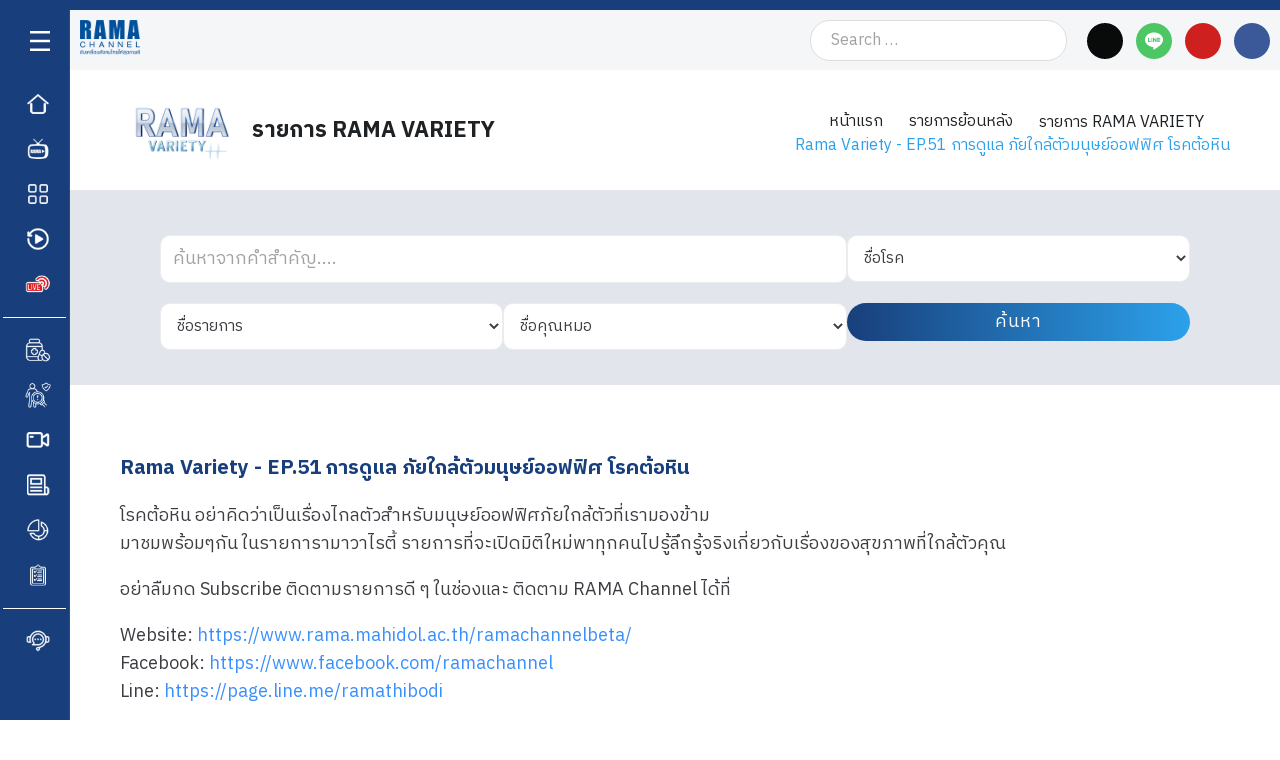

--- FILE ---
content_type: text/html; charset=UTF-8
request_url: https://www.rama.mahidol.ac.th/ramachannel/ondemand/rama-variety-ep-51-%E0%B8%81%E0%B8%B2%E0%B8%A3%E0%B8%94%E0%B8%B9%E0%B9%81%E0%B8%A5-%E0%B8%A0%E0%B8%B1%E0%B8%A2%E0%B9%83%E0%B8%81%E0%B8%A5%E0%B9%89%E0%B8%95%E0%B8%B1%E0%B8%A7%E0%B8%A1%E0%B8%99/
body_size: 102400
content:
<!DOCTYPE html>
<html lang="en-US" prefix="og: https://ogp.me/ns#">
<head><meta charset="UTF-8"><script>if(navigator.userAgent.match(/MSIE|Internet Explorer/i)||navigator.userAgent.match(/Trident\/7\..*?rv:11/i)){var href=document.location.href;if(!href.match(/[?&]nowprocket/)){if(href.indexOf("?")==-1){if(href.indexOf("#")==-1){document.location.href=href+"?nowprocket=1"}else{document.location.href=href.replace("#","?nowprocket=1#")}}else{if(href.indexOf("#")==-1){document.location.href=href+"&nowprocket=1"}else{document.location.href=href.replace("#","&nowprocket=1#")}}}}</script><script>class RocketLazyLoadScripts{constructor(){this.v="1.2.6";if (navigator.userAgent.match(/x86|power|119.0.0.0|136.0.0.0|ptst/i)) {this.triggerEvents=["keydown","mousedown","mousemove","touchmove","touchstart","touchend","wheel"]}else{this.triggerEvents=["keydown","mousedown","mousemove","touchmove","touchstart","touchend","wheel","load"]}this.userEventHandler=this._triggerListener.bind(this),this.touchStartHandler=this._onTouchStart.bind(this),this.touchMoveHandler=this._onTouchMove.bind(this),this.touchEndHandler=this._onTouchEnd.bind(this),this.clickHandler=this._onClick.bind(this),this.interceptedClicks=[],this.interceptedClickListeners=[],this._interceptClickListeners(this),window.addEventListener("pageshow",t=>{this.persisted=t.persisted,this.everythingLoaded&&this._triggerLastFunctions()}),this.CSPIssue=sessionStorage.getItem("rocketCSPIssue"),document.addEventListener("securitypolicyviolation",t=>{this.CSPIssue||"script-src-elem"!==t.violatedDirective||"data"!==t.blockedURI||(this.CSPIssue=!0,sessionStorage.setItem("rocketCSPIssue",!0))}),document.addEventListener("DOMContentLoaded",()=>{this._preconnect3rdParties()}),this.delayedScripts={normal:[],async:[],defer:[]},this.trash=[],this.allJQueries=[]}_addUserInteractionListener(t){if(document.hidden){t._triggerListener();return}this.triggerEvents.forEach(e=>window.addEventListener(e,t.userEventHandler,{passive:!0})),window.addEventListener("touchstart",t.touchStartHandler,{passive:!0}),window.addEventListener("mousedown",t.touchStartHandler),document.addEventListener("visibilitychange",t.userEventHandler)}_removeUserInteractionListener(){this.triggerEvents.forEach(t=>window.removeEventListener(t,this.userEventHandler,{passive:!0})),document.removeEventListener("visibilitychange",this.userEventHandler)}_onTouchStart(t){"HTML"!==t.target.tagName&&(window.addEventListener("touchend",this.touchEndHandler),window.addEventListener("mouseup",this.touchEndHandler),window.addEventListener("touchmove",this.touchMoveHandler,{passive:!0}),window.addEventListener("mousemove",this.touchMoveHandler),t.target.addEventListener("click",this.clickHandler),this._disableOtherEventListeners(t.target,!0),this._renameDOMAttribute(t.target,"onclick","rocket-onclick"),this._pendingClickStarted())}_onTouchMove(t){window.removeEventListener("touchend",this.touchEndHandler),window.removeEventListener("mouseup",this.touchEndHandler),window.removeEventListener("touchmove",this.touchMoveHandler,{passive:!0}),window.removeEventListener("mousemove",this.touchMoveHandler),t.target.removeEventListener("click",this.clickHandler),this._disableOtherEventListeners(t.target,!1),this._renameDOMAttribute(t.target,"rocket-onclick","onclick"),this._pendingClickFinished()}_onTouchEnd(){window.removeEventListener("touchend",this.touchEndHandler),window.removeEventListener("mouseup",this.touchEndHandler),window.removeEventListener("touchmove",this.touchMoveHandler,{passive:!0}),window.removeEventListener("mousemove",this.touchMoveHandler)}_onClick(t){t.target.removeEventListener("click",this.clickHandler),this._disableOtherEventListeners(t.target,!1),this._renameDOMAttribute(t.target,"rocket-onclick","onclick"),this.interceptedClicks.push(t),t.preventDefault(),t.stopPropagation(),t.stopImmediatePropagation(),this._pendingClickFinished()}_replayClicks(){window.removeEventListener("touchstart",this.touchStartHandler,{passive:!0}),window.removeEventListener("mousedown",this.touchStartHandler),this.interceptedClicks.forEach(t=>{t.target.dispatchEvent(new MouseEvent("click",{view:t.view,bubbles:!0,cancelable:!0}))})}_interceptClickListeners(t){EventTarget.prototype.addEventListenerWPRocketBase=EventTarget.prototype.addEventListener,EventTarget.prototype.addEventListener=function(e,i,r){"click"!==e||t.windowLoaded||i===t.clickHandler||t.interceptedClickListeners.push({target:this,func:i,options:r}),(this||window).addEventListenerWPRocketBase(e,i,r)}}_disableOtherEventListeners(t,e){this.interceptedClickListeners.forEach(i=>{i.target===t&&(e?t.removeEventListener("click",i.func,i.options):t.addEventListener("click",i.func,i.options))}),t.parentNode!==document.documentElement&&this._disableOtherEventListeners(t.parentNode,e)}_waitForPendingClicks(){return new Promise(t=>{this._isClickPending?this._pendingClickFinished=t:t()})}_pendingClickStarted(){this._isClickPending=!0}_pendingClickFinished(){this._isClickPending=!1}_renameDOMAttribute(t,e,i){t.hasAttribute&&t.hasAttribute(e)&&(event.target.setAttribute(i,event.target.getAttribute(e)),event.target.removeAttribute(e))}_triggerListener(){this._removeUserInteractionListener(this),"loading"===document.readyState?document.addEventListener("DOMContentLoaded",this._loadEverythingNow.bind(this)):this._loadEverythingNow()}_preconnect3rdParties(){let t=[];document.querySelectorAll("script[type=rocketlazyloadscript][data-rocket-src]").forEach(e=>{let i=e.getAttribute("data-rocket-src");if(i&&!i.startsWith("data:")){0===i.indexOf("//")&&(i=location.protocol+i);try{let r=new URL(i).origin;r!==location.origin&&t.push({src:r,crossOrigin:e.crossOrigin||"module"===e.getAttribute("data-rocket-type")})}catch(s){}}}),t=[...new Map(t.map(t=>[JSON.stringify(t),t])).values()],this._batchInjectResourceHints(t,"preconnect")}async _loadEverythingNow(){this.lastBreath=Date.now(),this._delayEventListeners(this),this._delayJQueryReady(this),this._handleDocumentWrite(),this._registerAllDelayedScripts(),this._preloadAllScripts(),await this._loadScriptsFromList(this.delayedScripts.normal),await this._loadScriptsFromList(this.delayedScripts.defer),await this._loadScriptsFromList(this.delayedScripts.async);try{await this._triggerDOMContentLoaded(),await this._pendingWebpackRequests(this),await this._triggerWindowLoad()}catch(t){console.error(t)}window.dispatchEvent(new Event("rocket-allScriptsLoaded")),this.everythingLoaded=!0,this._waitForPendingClicks().then(()=>{this._replayClicks()}),this._emptyTrash()}_registerAllDelayedScripts(){document.querySelectorAll("script[type=rocketlazyloadscript]").forEach(t=>{t.hasAttribute("data-rocket-src")?t.hasAttribute("async")&&!1!==t.async?this.delayedScripts.async.push(t):t.hasAttribute("defer")&&!1!==t.defer||"module"===t.getAttribute("data-rocket-type")?this.delayedScripts.defer.push(t):this.delayedScripts.normal.push(t):this.delayedScripts.normal.push(t)})}async _transformScript(t){if(await this._littleBreath(),!0===t.noModule&&"noModule"in HTMLScriptElement.prototype){t.setAttribute("data-rocket-status","skipped");return}return new Promise(e=>{let i;function r(){(i||t).setAttribute("data-rocket-status","executed"),e()}try{if(navigator.userAgent.indexOf("Firefox/")>0||""===navigator.vendor||this.CSPIssue)i=document.createElement("script"),[...t.attributes].forEach(t=>{let e=t.nodeName;"type"!==e&&("data-rocket-type"===e&&(e="type"),"data-rocket-src"===e&&(e="src"),i.setAttribute(e,t.nodeValue))}),t.text&&(i.text=t.text),i.hasAttribute("src")?(i.addEventListener("load",r),i.addEventListener("error",function(){i.setAttribute("data-rocket-status","failed-network"),e()}),setTimeout(()=>{i.isConnected||e()},1)):(i.text=t.text,r()),t.parentNode.replaceChild(i,t);else{let s=t.getAttribute("data-rocket-type"),n=t.getAttribute("data-rocket-src");s?(t.type=s,t.removeAttribute("data-rocket-type")):t.removeAttribute("type"),t.addEventListener("load",r),t.addEventListener("error",i=>{this.CSPIssue&&i.target.src.startsWith("data:")?(console.log("WPRocket: data-uri blocked by CSP -> fallback"),t.removeAttribute("src"),this._transformScript(t).then(e)):(t.setAttribute("data-rocket-status","failed-network"),e())}),n?(t.removeAttribute("data-rocket-src"),t.src=n):t.src="data:text/javascript;base64,"+window.btoa(unescape(encodeURIComponent(t.text)))}}catch(a){t.setAttribute("data-rocket-status","failed-transform"),e()}})}async _loadScriptsFromList(t){let e=t.shift();return e&&e.isConnected?(await this._transformScript(e),this._loadScriptsFromList(t)):Promise.resolve()}_preloadAllScripts(){this._batchInjectResourceHints([...this.delayedScripts.normal,...this.delayedScripts.defer,...this.delayedScripts.async],"preload")}_batchInjectResourceHints(t,e){var i=document.createDocumentFragment();t.forEach(t=>{let r=t.getAttribute&&t.getAttribute("data-rocket-src")||t.src;if(r&&!r.startsWith("data:")){let s=document.createElement("link");s.href=r,s.rel=e,"preconnect"!==e&&(s.as="script"),t.getAttribute&&"module"===t.getAttribute("data-rocket-type")&&(s.crossOrigin=!0),t.crossOrigin&&(s.crossOrigin=t.crossOrigin),t.integrity&&(s.integrity=t.integrity),i.appendChild(s),this.trash.push(s)}}),document.head.appendChild(i)}_delayEventListeners(t){let e={};function i(i,r){return e[r].eventsToRewrite.indexOf(i)>=0&&!t.everythingLoaded?"rocket-"+i:i}function r(t,r){var s;!e[s=t]&&(e[s]={originalFunctions:{add:s.addEventListener,remove:s.removeEventListener},eventsToRewrite:[]},s.addEventListener=function(){arguments[0]=i(arguments[0],s),e[s].originalFunctions.add.apply(s,arguments)},s.removeEventListener=function(){arguments[0]=i(arguments[0],s),e[s].originalFunctions.remove.apply(s,arguments)}),e[t].eventsToRewrite.push(r)}function s(e,i){let r=e[i];e[i]=null,Object.defineProperty(e,i,{get:()=>r||function(){},set(s){t.everythingLoaded?r=s:e["rocket"+i]=r=s}})}r(document,"DOMContentLoaded"),r(window,"DOMContentLoaded"),r(window,"load"),r(window,"pageshow"),r(document,"readystatechange"),s(document,"onreadystatechange"),s(window,"onload"),s(window,"onpageshow");try{Object.defineProperty(document,"readyState",{get:()=>t.rocketReadyState,set(e){t.rocketReadyState=e},configurable:!0}),document.readyState="loading"}catch(n){console.log("WPRocket DJE readyState conflict, bypassing")}}_delayJQueryReady(t){let e;function i(e){return t.everythingLoaded?e:e.split(" ").map(t=>"load"===t||0===t.indexOf("load.")?"rocket-jquery-load":t).join(" ")}function r(r){function s(t){let e=r.fn[t];r.fn[t]=r.fn.init.prototype[t]=function(){return this[0]===window&&("string"==typeof arguments[0]||arguments[0]instanceof String?arguments[0]=i(arguments[0]):"object"==typeof arguments[0]&&Object.keys(arguments[0]).forEach(t=>{let e=arguments[0][t];delete arguments[0][t],arguments[0][i(t)]=e})),e.apply(this,arguments),this}}r&&r.fn&&!t.allJQueries.includes(r)&&(r.fn.ready=r.fn.init.prototype.ready=function(e){return t.domReadyFired?e.bind(document)(r):document.addEventListener("rocket-DOMContentLoaded",()=>e.bind(document)(r)),r([])},s("on"),s("one"),t.allJQueries.push(r)),e=r}r(window.jQuery),Object.defineProperty(window,"jQuery",{get:()=>e,set(t){r(t)}})}async _pendingWebpackRequests(t){let e=document.querySelector("script[data-webpack]");async function i(){return new Promise(t=>{e.addEventListener("load",t),e.addEventListener("error",t)})}e&&(await i(),await t._requestAnimFrame(),await t._pendingWebpackRequests(t))}async _triggerDOMContentLoaded(){this.domReadyFired=!0;try{document.readyState="interactive"}catch(t){}await this._littleBreath(),document.dispatchEvent(new Event("rocket-readystatechange")),await this._littleBreath(),document.rocketonreadystatechange&&document.rocketonreadystatechange(),await this._littleBreath(),document.dispatchEvent(new Event("rocket-DOMContentLoaded")),await this._littleBreath(),window.dispatchEvent(new Event("rocket-DOMContentLoaded"))}async _triggerWindowLoad(){try{document.readyState="complete"}catch(t){}await this._littleBreath(),document.dispatchEvent(new Event("rocket-readystatechange")),await this._littleBreath(),document.rocketonreadystatechange&&document.rocketonreadystatechange(),await this._littleBreath(),window.dispatchEvent(new Event("rocket-load")),await this._littleBreath(),window.rocketonload&&window.rocketonload(),await this._littleBreath(),this.allJQueries.forEach(t=>t(window).trigger("rocket-jquery-load")),await this._littleBreath();let e=new Event("rocket-pageshow");e.persisted=this.persisted,window.dispatchEvent(e),await this._littleBreath(),window.rocketonpageshow&&window.rocketonpageshow({persisted:this.persisted}),this.windowLoaded=!0}_triggerLastFunctions(){document.onreadystatechange&&document.onreadystatechange(),window.onload&&window.onload(),window.onpageshow&&window.onpageshow({persisted:this.persisted})}_handleDocumentWrite(){let t=new Map;document.write=document.writeln=function(e){let i=document.currentScript;i||console.error("WPRocket unable to document.write this: "+e);let r=document.createRange(),s=i.parentElement,n=t.get(i);void 0===n&&(n=i.nextSibling,t.set(i,n));let a=document.createDocumentFragment();r.setStart(a,0),a.appendChild(r.createContextualFragment(e)),s.insertBefore(a,n)}}async _littleBreath(){Date.now()-this.lastBreath>45&&(await this._requestAnimFrame(),this.lastBreath=Date.now())}async _requestAnimFrame(){return document.hidden?new Promise(t=>setTimeout(t)):new Promise(t=>requestAnimationFrame(t))}_emptyTrash(){this.trash.forEach(t=>t.remove())}static run(){let t=new RocketLazyLoadScripts;t._addUserInteractionListener(t)}}RocketLazyLoadScripts.run();</script>
<link rel="profile" href="http://gmpg.org/xfn/11">
<link rel="pingback" href="https://www.rama.mahidol.ac.th/ramachannel/xmlrpc.php"><meta name="viewport" content="width=device-width, initial-scale=1" />
<link rel="preload" as="image" href="https://www.rama.mahidol.ac.th/ramachannel/wp-content/uploads/2023/02/COVER-RP-EP51-การดูแลภัยใกล้ตัวมนุษย์ออฟฟิศ-โรคต้อหิน-01.jpg" as="image" type="image/webp" fetchpriority="high">
<!-- Search Engine Optimization by Rank Math PRO - https://rankmath.com/ -->
<title>Rama Variety - EP.51 การดูแล ภัยใกล้ตัวมนุษย์ออฟฟิศ โรคต้อหิน - รามา แชนแนล</title><style id="perfmatters-used-css">:where(.wp-block-button__link){border-radius:9999px;box-shadow:none;padding:calc(.667em + 2px) calc(1.333em + 2px);text-decoration:none;}:root :where(.wp-block-button .wp-block-button__link.is-style-outline),:root :where(.wp-block-button.is-style-outline>.wp-block-button__link){border:2px solid;padding:.667em 1.333em;}:root :where(.wp-block-button .wp-block-button__link.is-style-outline:not(.has-text-color)),:root :where(.wp-block-button.is-style-outline>.wp-block-button__link:not(.has-text-color)){color:currentColor;}:root :where(.wp-block-button .wp-block-button__link.is-style-outline:not(.has-background)),:root :where(.wp-block-button.is-style-outline>.wp-block-button__link:not(.has-background)){background-color:initial;background-image:none;}.wp-block-columns{align-items:normal !important;box-sizing:border-box;display:flex;flex-wrap:wrap !important;}@media (min-width:782px){.wp-block-columns{flex-wrap:nowrap !important;}}@media (max-width:781px){.wp-block-columns:not(.is-not-stacked-on-mobile)>.wp-block-column{flex-basis:100% !important;}}@media (min-width:782px){.wp-block-columns:not(.is-not-stacked-on-mobile)>.wp-block-column{flex-basis:0;flex-grow:1;}.wp-block-columns:not(.is-not-stacked-on-mobile)>.wp-block-column[style*=flex-basis]{flex-grow:0;}}:where(.wp-block-columns){margin-bottom:1.75em;}:where(.wp-block-columns.has-background){padding:1.25em 2.375em;}.wp-block-column{flex-grow:1;min-width:0;overflow-wrap:break-word;word-break:break-word;}:where(.wp-block-post-comments input[type=submit]){border:none;}:where(.wp-block-cover-image:not(.has-text-color)),:where(.wp-block-cover:not(.has-text-color)){color:#fff;}:where(.wp-block-cover-image.is-light:not(.has-text-color)),:where(.wp-block-cover.is-light:not(.has-text-color)){color:#000;}:root :where(.wp-block-cover h1:not(.has-text-color)),:root :where(.wp-block-cover h2:not(.has-text-color)),:root :where(.wp-block-cover h3:not(.has-text-color)),:root :where(.wp-block-cover h4:not(.has-text-color)),:root :where(.wp-block-cover h5:not(.has-text-color)),:root :where(.wp-block-cover h6:not(.has-text-color)),:root :where(.wp-block-cover p:not(.has-text-color)){color:inherit;}.wp-block-embed.alignleft,.wp-block-embed.alignright,.wp-block[data-align=left]>[data-type="core/embed"],.wp-block[data-align=right]>[data-type="core/embed"]{max-width:360px;width:100%;}.wp-block-embed.alignleft .wp-block-embed__wrapper,.wp-block-embed.alignright .wp-block-embed__wrapper,.wp-block[data-align=left]>[data-type="core/embed"] .wp-block-embed__wrapper,.wp-block[data-align=right]>[data-type="core/embed"] .wp-block-embed__wrapper{min-width:280px;}.wp-block-cover .wp-block-embed{min-height:240px;min-width:320px;}.wp-block-embed{overflow-wrap:break-word;}.wp-block-embed :where(figcaption){margin-bottom:1em;margin-top:.5em;}.wp-block-embed iframe{max-width:100%;}.wp-block-embed__wrapper{position:relative;}.wp-embed-responsive .wp-has-aspect-ratio .wp-block-embed__wrapper:before{content:"";display:block;padding-top:50%;}.wp-embed-responsive .wp-has-aspect-ratio iframe{bottom:0;height:100%;left:0;position:absolute;right:0;top:0;width:100%;}.wp-embed-responsive .wp-embed-aspect-21-9 .wp-block-embed__wrapper:before{padding-top:42.85%;}.wp-embed-responsive .wp-embed-aspect-18-9 .wp-block-embed__wrapper:before{padding-top:50%;}.wp-embed-responsive .wp-embed-aspect-16-9 .wp-block-embed__wrapper:before{padding-top:56.25%;}.wp-embed-responsive .wp-embed-aspect-4-3 .wp-block-embed__wrapper:before{padding-top:75%;}.wp-embed-responsive .wp-embed-aspect-1-1 .wp-block-embed__wrapper:before{padding-top:100%;}.wp-embed-responsive .wp-embed-aspect-9-16 .wp-block-embed__wrapper:before{padding-top:177.77%;}.wp-embed-responsive .wp-embed-aspect-1-2 .wp-block-embed__wrapper:before{padding-top:200%;}:where(.wp-block-file){margin-bottom:1.5em;}:where(.wp-block-file__button){border-radius:2em;display:inline-block;padding:.5em 1em;}:where(.wp-block-file__button):is(a):active,:where(.wp-block-file__button):is(a):focus,:where(.wp-block-file__button):is(a):hover,:where(.wp-block-file__button):is(a):visited{box-shadow:none;color:#fff;opacity:.85;text-decoration:none;}:where(.wp-block-group.wp-block-group-is-layout-constrained){position:relative;}@keyframes show-content-image{0%{visibility:hidden;}99%{visibility:hidden;}to{visibility:visible;}}@keyframes turn-on-visibility{0%{opacity:0;}to{opacity:1;}}@keyframes turn-off-visibility{0%{opacity:1;visibility:visible;}99%{opacity:0;visibility:visible;}to{opacity:0;visibility:hidden;}}@keyframes lightbox-zoom-in{0%{transform:translate(calc(( -100vw + var(--wp--lightbox-scrollbar-width) ) / 2 + var(--wp--lightbox-initial-left-position)),calc(-50vh + var(--wp--lightbox-initial-top-position))) scale(var(--wp--lightbox-scale));}to{transform:translate(-50%,-50%) scale(1);}}@keyframes lightbox-zoom-out{0%{transform:translate(-50%,-50%) scale(1);visibility:visible;}99%{visibility:visible;}to{transform:translate(calc(( -100vw + var(--wp--lightbox-scrollbar-width) ) / 2 + var(--wp--lightbox-initial-left-position)),calc(-50vh + var(--wp--lightbox-initial-top-position))) scale(var(--wp--lightbox-scale));visibility:hidden;}}:where(.wp-block-latest-comments:not([style*=line-height] .wp-block-latest-comments__comment)){line-height:1.1;}:where(.wp-block-latest-comments:not([style*=line-height] .wp-block-latest-comments__comment-excerpt p)){line-height:1.8;}:root :where(.wp-block-latest-posts.is-grid){padding:0;}:root :where(.wp-block-latest-posts.wp-block-latest-posts__list){padding-left:0;}:root :where(.wp-block-list.has-background){padding:1.25em 2.375em;}:where(.wp-block-navigation.has-background .wp-block-navigation-item a:not(.wp-element-button)),:where(.wp-block-navigation.has-background .wp-block-navigation-submenu a:not(.wp-element-button)){padding:.5em 1em;}:where(.wp-block-navigation .wp-block-navigation__submenu-container .wp-block-navigation-item a:not(.wp-element-button)),:where(.wp-block-navigation .wp-block-navigation__submenu-container .wp-block-navigation-submenu a:not(.wp-element-button)),:where(.wp-block-navigation .wp-block-navigation__submenu-container .wp-block-navigation-submenu button.wp-block-navigation-item__content),:where(.wp-block-navigation .wp-block-navigation__submenu-container .wp-block-pages-list__item button.wp-block-navigation-item__content){padding:.5em 1em;}@keyframes overlay-menu__fade-in-animation{0%{opacity:0;transform:translateY(.5em);}to{opacity:1;transform:translateY(0);}}:root :where(p.has-background){padding:1.25em 2.375em;}:where(p.has-text-color:not(.has-link-color)) a{color:inherit;}:where(.wp-block-post-comments-form) input:not([type=submit]),:where(.wp-block-post-comments-form) textarea{border:1px solid #949494;font-family:inherit;font-size:1em;}:where(.wp-block-post-comments-form) input:where(:not([type=submit]):not([type=checkbox])),:where(.wp-block-post-comments-form) textarea{padding:calc(.667em + 2px);}:where(.wp-block-post-excerpt){box-sizing:border-box;margin-bottom:var(--wp--style--block-gap);margin-top:var(--wp--style--block-gap);}:where(.wp-block-preformatted.has-background){padding:1.25em 2.375em;}:where(.wp-block-search__button){border:1px solid #ccc;padding:6px 10px;}:where(.wp-block-search__input){font-family:inherit;font-size:inherit;font-style:inherit;font-weight:inherit;letter-spacing:inherit;line-height:inherit;text-transform:inherit;}:where(.wp-block-search__button-inside .wp-block-search__inside-wrapper){border:1px solid #949494;box-sizing:border-box;padding:4px;}:where(.wp-block-search__button-inside .wp-block-search__inside-wrapper) :where(.wp-block-search__button){padding:4px 8px;}:root :where(.wp-block-separator.is-style-dots){height:auto;line-height:1;text-align:center;}:root :where(.wp-block-separator.is-style-dots):before{color:currentColor;content:"···";font-family:serif;font-size:1.5em;letter-spacing:2em;padding-left:2em;}:root :where(.wp-block-site-logo.is-style-rounded){border-radius:9999px;}:root :where(.wp-block-social-links .wp-social-link a){padding:.25em;}:root :where(.wp-block-social-links.is-style-logos-only .wp-social-link a){padding:0;}:root :where(.wp-block-social-links.is-style-pill-shape .wp-social-link a){padding-left:.66667em;padding-right:.66667em;}:root :where(.wp-block-tag-cloud.is-style-outline){display:flex;flex-wrap:wrap;gap:1ch;}:root :where(.wp-block-tag-cloud.is-style-outline a){border:1px solid;font-size:unset !important;margin-right:0;padding:1ch 2ch;text-decoration:none !important;}:root :where(.wp-block-table-of-contents){box-sizing:border-box;}:where(.wp-block-term-description){box-sizing:border-box;margin-bottom:var(--wp--style--block-gap);margin-top:var(--wp--style--block-gap);}:where(pre.wp-block-verse){font-family:inherit;}:root{--wp--preset--font-size--normal:16px;--wp--preset--font-size--huge:42px;}html :where(.has-border-color){border-style:solid;}html :where([style*=border-top-color]){border-top-style:solid;}html :where([style*=border-right-color]){border-right-style:solid;}html :where([style*=border-bottom-color]){border-bottom-style:solid;}html :where([style*=border-left-color]){border-left-style:solid;}html :where([style*=border-width]){border-style:solid;}html :where([style*=border-top-width]){border-top-style:solid;}html :where([style*=border-right-width]){border-right-style:solid;}html :where([style*=border-bottom-width]){border-bottom-style:solid;}html :where([style*=border-left-width]){border-left-style:solid;}html :where(img[class*=wp-image-]){height:auto;max-width:100%;}:where(figure){margin:0 0 1em;}html :where(.is-position-sticky){--wp-admin--admin-bar--position-offset:var(--wp-admin--admin-bar--height,0px);}@media screen and (max-width:600px){html :where(.is-position-sticky){--wp-admin--admin-bar--position-offset:0px;}}.jet-listing-dynamic-field{display:flex;align-items:center;}.jet-listing-dynamic-field__content{display:block;max-width:100%;}.jet-listing-dynamic-field__inline-wrap{display:inline-flex;align-items:center;max-width:100%;}.jet-listing-dynamic-field__content:has(.jet-engine-gallery-grid--masonry),.jet-listing-dynamic-field__inline-wrap:has(.jet-engine-gallery-grid--masonry){width:100% !important;}.brxe-jet-engine-listing-dynamic-field .jet-listing-dynamic-field__icon :is(svg,path){fill:currentColor;}.jet-listing-dynamic-image{display:flex;align-items:flex-start;}.jet-listing-dynamic-image>*{max-width:100%;flex:0 0 auto;}.jet-listing-dynamic-image img{display:block;}.jet-listing-dynamic-image figure{display:flex;flex-direction:column;}.jet-listing-dynamic-link{display:flex;flex-direction:column;}.jet-listing-dynamic-link__link{display:inline-flex;justify-content:center;align-items:center;align-self:flex-start;}.jet-listing-dynamic-link__label{order:2;}.brxe-jet-engine-listing-dynamic-link .jet-listing-dynamic-link__icon :is(svg,path){fill:currentColor;}.jet-listing-dynamic-terms__link{display:inline-block;}.jet-listing-grid[data-lazy-load]{min-height:1px;}.jet-listing-grid__items{display:flex;flex-wrap:wrap;margin:0 -10px;width:calc(100% + 20px);}.jet-listing-grid__items[data-is-list]{padding:0;text-indent:0;list-style-type:none;}.jet-listing-grid__items.grid-col-desk-4{--columns:4;}@media (max-width:1024px){.jet-listing-grid__items.grid-col-tablet-2{--columns:2;}}@media (max-width:767px){.jet-listing-grid__items.grid-col-mobile-1{--columns:1;}}.jet-listing-grid__item{padding:10px;box-sizing:border-box;}.jet-listing-grid__items>.jet-listing-grid__item{max-width:calc(100% / var(--columns));flex:0 0 calc(100% / var(--columns));}.jet-listing-grid__item[class*=colspan-2-]{}.jet-listing-grid__item[class*=colspan-3-]{}.jet-listing-grid__item[class*=colspan-4-]{}.jet-listing-grid__item[class*=colspan-5-]{}.jet-listing-grid__item[class*=colspan-6-]{}.jet-listing-grid__loader{--spinner-color:rgba(100,100,100,.8);--spinner-size:36px;display:flex;justify-content:center;align-items:center;gap:15px;visibility:hidden;}.jet-listing-grid__loader-spinner{width:var(--spinner-size);height:var(--spinner-size);border:4px solid var(--spinner-color);border-top-color:transparent;border-radius:50%;-webkit-animation:jet-engine-spin 1s infinite linear;animation:jet-engine-spin 1s infinite linear;}.jet-listing-grid__item.jet-equal-columns>*{height:100%;}.jet-listing-grid__item.jet-equal-columns>.elementor{height:100%;}.jet-listing-grid__item.jet-equal-columns>.elementor>:is(.elementor-section,.e-container,.e-con){height:100%;}@-webkit-keyframes jet-engine-spin{0%{transform:rotate(0);}100%{transform:rotate(359deg);}}@keyframes jet-engine-spin{0%{transform:rotate(0);}100%{transform:rotate(359deg);}}@-webkit-keyframes jet-engine-map-spin{0%{transform:rotate(0);}100%{transform:rotate(359deg);}}@keyframes jet-engine-map-spin{0%{transform:rotate(0);}100%{transform:rotate(359deg);}}.dashicons,.dashicons-before:before{font-family:dashicons;display:inline-block;line-height:1;font-weight:400;font-style:normal;speak:never;text-decoration:inherit;text-transform:none;text-rendering:auto;-webkit-font-smoothing:antialiased;-moz-osx-font-smoothing:grayscale;width:20px;height:20px;font-size:20px;vertical-align:top;text-align:center;transition:color .1s ease-in;}.dashicons-visibility:before{content:"";}.post-views.entry-meta>span{margin-right:0 !important;font:16px;line-height:1;}.post-views.entry-meta>span.post-views-icon.dashicons{display:inline-block;font-size:16px;line-height:1;text-decoration:inherit;vertical-align:middle;}@keyframes pvc-loading{0%{transform:rotate(0deg);}100%{transform:rotate(360deg);}}.fa,.fab,.fal,.far,.fas{-moz-osx-font-smoothing:grayscale;-webkit-font-smoothing:antialiased;display:inline-block;font-style:normal;font-variant:normal;text-rendering:auto;line-height:1;}@keyframes a{0%{transform:rotate(0deg);}to{transform:rotate(1turn);}}.fa-angle-down:before{content:"";}.fa-angle-left:before{content:"";}.fa-angle-right:before{content:"";}.fa-bars:before{content:"";}.fa-facebook:before{content:"";}.fa-facebook-f:before{content:"";}.fa-line:before{content:"";}.fa-search:before{content:"";}.fa-times:before{content:"";}.fa-twitter:before{content:"";}.fa-youtube:before{content:"";}.fab{font-family:"Font Awesome 5 Brands";}.fa,.far,.fas{font-family:"Font Awesome 5 Free";}.fa,.fas{font-weight:900;}.pld-like-dislike-wrap{display:inline-block;margin-bottom:20px;}.pld-common-wrap{display:inline-block;min-width:50px;}.pld-common-wrap > a.pld-like-dislike-trigger{text-decoration:none;box-shadow:0 0 0 !important;border-bottom:0;}.pld-count-wrap{margin-left:5px;}.pld-like-dislike-wrap br{display:none;}.pld-like-dislike-wrap p{display:none;}.pld-like-dislike-wrap .pld-common-wrap{margin-right:10px;}.pld-like-dislike-wrap.pld-custom img{max-width:30px;display:inline-block;vertical-align:top;}@-webkit-keyframes fa-spin{0%{-webkit-transform:rotate(0deg);transform:rotate(0deg);}100%{-webkit-transform:rotate(359deg);transform:rotate(359deg);}}@keyframes fa-spin{0%{-webkit-transform:rotate(0deg);transform:rotate(0deg);}100%{-webkit-transform:rotate(359deg);transform:rotate(359deg);}}.fa-search:before{content:"";}.fa-remove:before,.fa-close:before,.fa-times:before{content:"";}.fa-twitter:before{content:"";}.fa-facebook-f:before,.fa-facebook:before{content:"";}.fa-navicon:before,.fa-reorder:before,.fa-bars:before{content:"";}.fa-angle-left:before{content:"";}.fa-angle-right:before{content:"";}.fa-angle-down:before{content:"";}.fa-youtube:before{content:"";}html{font-family:sans-serif;-webkit-text-size-adjust:100%;-ms-text-size-adjust:100%;}body{margin:0;background-color:white;}article,aside,details,figcaption,figure,footer,header,main,menu,nav,section,summary{display:block;}[hidden],template{display:none;}a{background-color:transparent;text-decoration:none;}a:active,a:hover{outline:0;}img{border:0;}svg:not(:root){overflow:hidden;}figure{margin:0px;}button,input,optgroup,select,textarea{color:inherit;font:inherit;margin:0;}button{overflow:visible;}button,select{text-transform:none;}button,html input[type="button"],input[type="reset"],input[type="submit"]{-webkit-appearance:button;cursor:pointer;}button[disabled],html input[disabled]{cursor:default;}button::-moz-focus-inner,input::-moz-focus-inner{border:0;padding:0;}input{line-height:normal;}input[type="checkbox"],input[type="radio"]{-webkit-box-sizing:border-box;box-sizing:border-box;padding:0;}input[type="number"]::-webkit-inner-spin-button,input[type="number"]::-webkit-outer-spin-button{height:auto;}input[type="search"]{-webkit-appearance:textfield;-webkit-box-sizing:content-box;box-sizing:content-box;}input[type="search"]::-webkit-search-cancel-button,input[type="search"]::-webkit-search-decoration{-webkit-appearance:none;}html{-webkit-box-sizing:border-box;box-sizing:border-box;}*,*:before,*:after{-webkit-box-sizing:inherit;box-sizing:inherit;}html{font-size:16px;font-size:1rem;}h1,h2,h3,h4,h5,h6{margin:15px 0;}p{margin:0 0 1em;}dfn,cite,em,i{font-style:italic;}img{height:auto;max-width:100%;}@-webkit-keyframes tm_spin{0%{-webkit-transform:rotate(0deg);transform:rotate(0deg);}100%{-webkit-transform:rotate(360deg);transform:rotate(360deg);}}@keyframes tm_spin{0%{-webkit-transform:rotate(0deg);transform:rotate(0deg);}100%{-webkit-transform:rotate(360deg);transform:rotate(360deg);}}button,input[type='button'],input[type='reset'],input[type='submit']{display:inline-block;max-width:100%;padding:12px 20px;cursor:pointer;text-align:center;white-space:nowrap;text-transform:uppercase;-o-text-overflow:ellipsis;text-overflow:ellipsis;text-decoration:none;border:none;-webkit-border-radius:4px;border-radius:4px;-webkit-box-shadow:none;box-shadow:none;-webkit-transition:all .3s ease;-o-transition:all .3s ease;transition:all .3s ease;}input[type='text'],input[type='email'],input[type='url'],input[type='password'],input[type='search'],input[type='number'],input[type='tel'],input[type='range'],input[type='date'],input[type='month'],input[type='week'],input[type='time'],input[type='datetime'],input[type='datetime-local'],select,textarea{width:100%;-webkit-box-sizing:border-box;box-sizing:border-box;padding:8px 12px;border:1px solid #ebeced;background-color:#fff;-webkit-border-radius:4px;border-radius:4px;}input[type='text']:focus,input[type='email']:focus,input[type='url']:focus,input[type='password']:focus,input[type='search']:focus,input[type='number']:focus,input[type='tel']:focus,input[type='range']:focus,input[type='date']:focus,input[type='month']:focus,input[type='week']:focus,input[type='time']:focus,input[type='datetime']:focus,input[type='datetime-local']:focus,select:focus,textarea:focus{outline:none;-webkit-box-shadow:0 5px 32px rgba(103,122,141,.17);box-shadow:0 5px 32px rgba(103,122,141,.17);}button:focus,input[type='submit']:focus,input[type='reset']:focus{outline:none;}input[type='submit'],input[type='reset']{font-size:11px;font-size:.6875rem;font-weight:600;}select{border:1px solid #ebeced;}::-moz-placeholder{opacity:1;}:-moz-placeholder{opacity:1;}a{text-decoration:none;-webkit-transition:all .3s ease;-o-transition:all .3s ease;transition:all .3s ease;}a:focus{outline:none;}a:hover,a:active{text-decoration:none;}h1 a,h2 a,h3 a,h4 a,h5 a,h6 a{color:inherit;}.entry-meta{font-size:14px;font-size:.875rem;}embed,iframe,object{max-width:100%;}.wp-caption{margin-bottom:1.5em;max-width:100%;}.wp-caption img[class*="wp-image-"]{display:block;margin-left:auto;margin-right:auto;}.wp-caption .wp-caption-text{margin:.8075em 0;font-size:12px;font-size:.75rem;}.wp-caption-text{text-align:center;}@keyframes tm_spin{0%{-webkit-transform:rotate(0deg);transform:rotate(0deg);}100%{-webkit-transform:rotate(360deg);transform:rotate(360deg);}}.jet-form-builder-row{border:0;}.jet-custom-nav{max-width:100%;position:relative;margin:0;padding:0;list-style:none;display:-webkit-box;display:-ms-flexbox;display:flex;-webkit-box-orient:vertical;-webkit-box-direction:normal;-ms-flex-flow:column nowrap;flex-flow:column nowrap;-webkit-box-pack:center;-ms-flex-pack:center;justify-content:center;-webkit-box-align:stretch;-ms-flex-align:stretch;align-items:stretch;}.jet-custom-nav>.jet-custom-nav__item{position:relative;margin-bottom:1px;}.jet-custom-nav>.jet-custom-nav__item>a{display:-webkit-box;display:-ms-flexbox;display:flex;-webkit-box-orient:horizontal;-webkit-box-direction:normal;-ms-flex-flow:row wrap;flex-flow:row wrap;-webkit-box-pack:start;-ms-flex-pack:start;justify-content:flex-start;padding:10px 15px;background-color:#54595f;-webkit-transition:all .5s cubic-bezier(.48,.01,.5,.99);transition:all .5s cubic-bezier(.48,.01,.5,.99);}.jet-custom-nav .jet-menu-link-text{display:-webkit-box;display:-ms-flexbox;display:flex;-webkit-box-orient:vertical;-webkit-box-direction:normal;-ms-flex-direction:column;flex-direction:column;-webkit-box-pack:start;-ms-flex-pack:start;justify-content:flex-start;-ms-flex-item-align:stretch;align-self:stretch;color:#fff;font-size:14px;}.jet-custom-nav .jet-menu-icon{display:-webkit-box;display:-ms-flexbox;display:flex;-webkit-box-pack:center;-ms-flex-pack:center;justify-content:center;-webkit-box-align:center;-ms-flex-align:center;align-items:center;margin:0 10px 0 0;color:#fff;border-radius:50%;width:22px;height:22px;}.jet-custom-nav .jet-menu-icon:before{font-size:12px;color:#7a7a7a;}.jet-custom-nav .jet-menu-icon svg{fill:currentColor;height:auto;}.jet-custom-nav .jet-menu-icon svg path{fill:currentColor;}.jet-mobile-menu{display:-webkit-box;display:-ms-flexbox;display:flex;-webkit-box-orient:vertical;-webkit-box-direction:normal;-ms-flex-flow:column wrap;flex-flow:column wrap;-webkit-box-pack:start;-ms-flex-pack:start;justify-content:flex-start;-webkit-box-align:stretch;-ms-flex-align:stretch;align-items:stretch;}.jet-mobile-menu .jet-menu-icon{display:-webkit-box;display:-ms-flexbox;display:flex;-webkit-box-pack:center;-ms-flex-pack:center;justify-content:center;-webkit-box-align:center;-ms-flex-align:center;align-items:center;-ms-flex-item-align:center;align-self:center;margin-right:10px;min-width:1em;color:#3a3a3a;}.jet-mobile-menu .jet-menu-icon svg{width:16px;height:auto;}.jet-mobile-menu__refs{display:none;}.jet-mega-menu-location{overflow-x:hidden;}@-webkit-keyframes jet-spinner{to{-webkit-transform:rotate(360deg);transform:rotate(360deg);}}@keyframes jet-spinner{to{-webkit-transform:rotate(360deg);transform:rotate(360deg);}}@-webkit-keyframes spCircRot{from{-webkit-transform:rotate(0deg);transform:rotate(0deg);}to{-webkit-transform:rotate(359deg);transform:rotate(359deg);}}@keyframes spCircRot{from{-webkit-transform:rotate(0deg);transform:rotate(0deg);}to{-webkit-transform:rotate(359deg);transform:rotate(359deg);}}.jet-blocks-icon{display:inline-block;line-height:1;text-align:center;}.jet-blocks-icon svg{display:block;width:1em;height:1em;fill:currentColor;}.jet-logo{display:flex;}.jet-logo__link{display:inline-flex;}.jet-logo-display-block .jet-logo__link{flex-direction:column;}.jet-search{position:relative;}.jet-search__label{display:block;flex:1 1 auto;margin:0;}.jet-search__form{display:flex;align-items:center;flex:1 1 auto;}.jet-search__field{width:100%;}.jet-search__field[type=search]{box-sizing:border-box;-webkit-appearance:none;appearance:none;transition:none;}.jet-search__submit{margin-left:10px;display:flex;align-items:center;border:none;}.jet-search__popup{visibility:hidden;position:absolute;z-index:2;top:-999em;left:-999em;width:250px;opacity:0;}.jet-search__popup.jet-search__popup--move-up-effect:not(.jet-search__popup--full-screen){transform:translateY(-20px);transition:opacity 200ms linear,transform 200ms linear;}.jet-search__popup-content{display:flex;align-items:center;}.jet-search__popup-close{margin-left:10px;border:none;}.jet-search__popup--full-screen{position:fixed;top:0;bottom:0;left:0;right:0;z-index:9998;display:flex;align-items:center;justify-content:center;width:auto;padding:30px;background-color:rgba(0,0,0,.7);transform:scale(0);}.jet-search__popup--full-screen.jet-search__popup--move-up-effect,.jet-search__popup--full-screen.jet-search__popup--move-down-effect{transition:opacity 200ms linear;}.jet-search__popup--full-screen.jet-search__popup--move-up-effect .jet-search__form{transform:translateY(-20px);transition:transform 200ms linear;}.jet-search__popup--full-screen .jet-search__popup-content{width:500px;max-width:100%;}.jet-search__popup--full-screen .jet-search__popup-close{position:absolute;top:0;right:0;margin:30px;}@media (max-width: 767px){.jet-search__popup--full-screen .jet-search__popup-close{margin:15px;}}.jet-search__popup-trigger-container{display:flex;}.jet-search__popup-trigger{border:none;}@keyframes spCircRot{from{transform:rotate(0deg);}to{transform:rotate(359deg);}}[class*=" eicon-"],[class^=eicon]{display:inline-block;font-family:eicons;font-size:inherit;font-weight:400;font-style:normal;font-variant:normal;line-height:1;text-rendering:auto;-webkit-font-smoothing:antialiased;-moz-osx-font-smoothing:grayscale;}@keyframes a{0%{transform:rotate(0deg);}to{transform:rotate(359deg);}}.elementor-screen-only,.screen-reader-text,.screen-reader-text span,.ui-helper-hidden-accessible{height:1px;margin:-1px;overflow:hidden;padding:0;position:absolute;top:-10000em;width:1px;clip:rect(0,0,0,0);border:0;}.elementor *,.elementor :after,.elementor :before{box-sizing:border-box;}.elementor a{box-shadow:none;text-decoration:none;}.elementor img{border:none;border-radius:0;box-shadow:none;height:auto;max-width:100%;}.elementor .elementor-widget:not(.elementor-widget-text-editor):not(.elementor-widget-theme-post-content) figure{margin:0;}.elementor embed,.elementor iframe,.elementor object,.elementor video{border:none;line-height:1;margin:0;max-width:100%;width:100%;}.e-con-inner>.elementor-element.elementor-absolute,.e-con>.elementor-element.elementor-absolute,.elementor-widget-wrap>.elementor-element.elementor-absolute{position:absolute;}.elementor-widget-wrap .elementor-element.elementor-widget__width-auto,.elementor-widget-wrap .elementor-element.elementor-widget__width-initial{max-width:100%;}@media (max-width:1024px){.elementor-widget-wrap .elementor-element.elementor-widget-tablet__width-auto,.elementor-widget-wrap .elementor-element.elementor-widget-tablet__width-initial{max-width:100%;}}@media (max-width:767px){.elementor-widget-wrap .elementor-element.elementor-widget-mobile__width-auto,.elementor-widget-wrap .elementor-element.elementor-widget-mobile__width-initial{max-width:100%;}}.elementor-element{--flex-direction:initial;--flex-wrap:initial;--justify-content:initial;--align-items:initial;--align-content:initial;--gap:initial;--flex-basis:initial;--flex-grow:initial;--flex-shrink:initial;--order:initial;--align-self:initial;align-self:var(--align-self);flex-basis:var(--flex-basis);flex-grow:var(--flex-grow);flex-shrink:var(--flex-shrink);order:var(--order);}.elementor-element.elementor-absolute,.elementor-element.elementor-fixed{z-index:1;}.elementor-element:where(.e-con-full,.elementor-widget){align-content:var(--align-content);align-items:var(--align-items);flex-direction:var(--flex-direction);flex-wrap:var(--flex-wrap);gap:var(--row-gap) var(--column-gap);justify-content:var(--justify-content);}:root{--page-title-display:block;}@keyframes eicon-spin{0%{transform:rotate(0deg);}to{transform:rotate(359deg);}}.elementor-section{position:relative;}.elementor-section .elementor-container{display:flex;margin-left:auto;margin-right:auto;position:relative;}@media (max-width:1024px){.elementor-section .elementor-container{flex-wrap:wrap;}}.elementor-section.elementor-section-boxed>.elementor-container{max-width:1140px;}.elementor-widget-wrap{align-content:flex-start;flex-wrap:wrap;position:relative;width:100%;}.elementor:not(.elementor-bc-flex-widget) .elementor-widget-wrap{display:flex;}.elementor-widget-wrap>.elementor-element{width:100%;}.elementor-widget{position:relative;}.elementor-widget:not(:last-child){margin-bottom:var(--kit-widget-spacing,20px);}.elementor-widget:not(:last-child).elementor-absolute,.elementor-widget:not(:last-child).elementor-widget__width-auto,.elementor-widget:not(:last-child).elementor-widget__width-initial{margin-bottom:0;}.elementor-column{display:flex;min-height:1px;position:relative;}.elementor-column-gap-default>.elementor-column>.elementor-element-populated{padding:10px;}.elementor-inner-section .elementor-column-gap-no .elementor-element-populated{padding:0;}@media (min-width:768px){.elementor-column.elementor-col-10,.elementor-column[data-col="10"]{width:10%;}.elementor-column.elementor-col-11,.elementor-column[data-col="11"]{width:11.111%;}.elementor-column.elementor-col-12,.elementor-column[data-col="12"]{width:12.5%;}.elementor-column.elementor-col-14,.elementor-column[data-col="14"]{width:14.285%;}.elementor-column.elementor-col-16,.elementor-column[data-col="16"]{width:16.666%;}.elementor-column.elementor-col-20,.elementor-column[data-col="20"]{width:20%;}.elementor-column.elementor-col-25,.elementor-column[data-col="25"]{width:25%;}.elementor-column.elementor-col-30,.elementor-column[data-col="30"]{width:30%;}.elementor-column.elementor-col-33,.elementor-column[data-col="33"]{width:33.333%;}.elementor-column.elementor-col-40,.elementor-column[data-col="40"]{width:40%;}.elementor-column.elementor-col-50,.elementor-column[data-col="50"]{width:50%;}.elementor-column.elementor-col-60,.elementor-column[data-col="60"]{width:60%;}.elementor-column.elementor-col-66,.elementor-column[data-col="66"]{width:66.666%;}.elementor-column.elementor-col-70,.elementor-column[data-col="70"]{width:70%;}.elementor-column.elementor-col-75,.elementor-column[data-col="75"]{width:75%;}.elementor-column.elementor-col-80,.elementor-column[data-col="80"]{width:80%;}.elementor-column.elementor-col-83,.elementor-column[data-col="83"]{width:83.333%;}.elementor-column.elementor-col-90,.elementor-column[data-col="90"]{width:90%;}.elementor-column.elementor-col-100,.elementor-column[data-col="100"]{width:100%;}}@media (max-width:767px){.elementor-column{width:100%;}}.elementor-grid{display:grid;grid-column-gap:var(--grid-column-gap);grid-row-gap:var(--grid-row-gap);}.elementor-grid .elementor-grid-item{min-width:0;}.elementor-grid-0 .elementor-grid{display:inline-block;margin-bottom:calc(-1 * var(--grid-row-gap));width:100%;word-spacing:var(--grid-column-gap);}.elementor-grid-0 .elementor-grid .elementor-grid-item{display:inline-block;margin-bottom:var(--grid-row-gap);word-break:break-word;}@media (min-width:1025px){#elementor-device-mode:after{content:"desktop";}}@media (min-width:-1){#elementor-device-mode:after{content:"widescreen";}}@media (max-width:-1){#elementor-device-mode:after{content:"laptop";content:"tablet_extra";}}@media (max-width:1024px){#elementor-device-mode:after{content:"tablet";}}@media (max-width:-1){#elementor-device-mode:after{content:"mobile_extra";}}@media (max-width:767px){#elementor-device-mode:after{content:"mobile";}}@media (prefers-reduced-motion:no-preference){html{scroll-behavior:smooth;}}.e-con:before,.e-con>.elementor-background-slideshow:before,.e-con>.elementor-motion-effects-container>.elementor-motion-effects-layer:before,:is(.e-con,.e-con>.e-con-inner)>.elementor-background-video-container:before{border-block-end-width:var(--border-block-end-width);border-block-start-width:var(--border-block-start-width);border-color:var(--border-color);border-inline-end-width:var(--border-inline-end-width);border-inline-start-width:var(--border-inline-start-width);border-radius:var(--border-radius);border-style:var(--border-style);content:var(--background-overlay);display:block;left:calc(0px - var(--border-left-width));mix-blend-mode:var(--overlay-mix-blend-mode);opacity:var(--overlay-opacity);position:absolute;top:calc(0px - var(--border-top-width));transition:var(--overlay-transition,.3s);}.elementor-element .elementor-widget-container,.elementor-element:not(:has(.elementor-widget-container)){transition:background .3s,border .3s,border-radius .3s,box-shadow .3s,transform var(--e-transform-transition-duration,.4s);}.elementor-heading-title{line-height:1;margin:0;padding:0;}.elementor-view-framed .elementor-icon{background-color:transparent;border:3px solid #69727d;color:#69727d;padding:.5em;}.elementor-icon{color:#69727d;display:inline-block;font-size:50px;line-height:1;text-align:center;transition:all .3s;}.elementor-icon:hover{color:#69727d;}.elementor-icon i,.elementor-icon svg{display:block;height:1em;position:relative;width:1em;}.elementor-icon i:before,.elementor-icon svg:before{left:50%;position:absolute;transform:translateX(-50%);}.elementor-shape-circle .elementor-icon{border-radius:50%;}@media (max-width:767px){.elementor .elementor-hidden-mobile,.elementor .elementor-hidden-phone{display:none;}}@media (min-width:768px) and (max-width:1024px){.elementor .elementor-hidden-tablet{display:none;}}@media (min-width:1025px) and (max-width:99999px){.elementor .elementor-hidden-desktop{display:none;}}.elementor-kit-30741{--e-global-color-primary:#183f7b;--e-global-color-secondary:#2ca1eb;--e-global-color-text:#3b4964;--e-global-color-accent:#2ea6f7;--e-global-color-f8de306:#4054b2;--e-global-color-23f8a9e8:#23a455;--e-global-color-756d43f2:#1f2224;--e-global-color-56b29c29:#fff;--e-global-color-34228ad:#9898a2;--e-global-color-d7d9320:#c4a23c;--e-global-typography-primary-font-family:"IBM Plex Sans Thai";--e-global-typography-primary-font-size:24px;--e-global-typography-primary-font-weight:600;--e-global-typography-primary-letter-spacing:1px;--e-global-typography-secondary-font-family:"IBM Plex Sans Thai";--e-global-typography-secondary-font-size:20px;--e-global-typography-secondary-font-weight:500;--e-global-typography-secondary-letter-spacing:1px;--e-global-typography-text-font-family:"IBM Plex Sans Thai";--e-global-typography-text-font-size:16px;--e-global-typography-text-font-weight:400;--e-global-typography-accent-font-family:"IBM Plex Sans Thai";--e-global-typography-accent-font-size:14px;--e-global-typography-accent-font-weight:400;--e-global-typography-0916877-font-family:"IBM Plex Sans Thai";--e-global-typography-0916877-font-size:36px;--e-global-typography-0916877-font-weight:600;--e-global-typography-0916877-letter-spacing:0px;--e-global-typography-d23f099-font-family:"IBM Plex Sans Thai";--e-global-typography-d23f099-font-size:30px;--e-global-typography-d23f099-font-weight:600;--e-global-typography-d23f099-line-height:1.4em;--e-global-typography-d23f099-letter-spacing:0px;--e-global-typography-2b4095f-font-family:"IBM Plex Sans Thai";--e-global-typography-2b4095f-font-size:26px;--e-global-typography-2b4095f-font-weight:600;--e-global-typography-2b4095f-line-height:1.4em;--e-global-typography-75f3776-font-family:"IBM Plex Sans Thai";--e-global-typography-75f3776-font-size:26px;--e-global-typography-75f3776-font-weight:400;--e-global-typography-75f3776-line-height:1.4em;--e-global-typography-d4f1fdc-font-family:"IBM Plex Sans Thai";--e-global-typography-d4f1fdc-font-size:20px;--e-global-typography-d4f1fdc-font-weight:700;--e-global-typography-d4f1fdc-line-height:1.35em;--e-global-typography-6e43765-font-family:"IBM Plex Sans Thai";--e-global-typography-6e43765-font-size:20px;--e-global-typography-6e43765-font-weight:500;--e-global-typography-6e43765-line-height:1.35em;--e-global-typography-db13a56-font-family:"IBM Plex Sans Thai";--e-global-typography-db13a56-font-size:20px;--e-global-typography-db13a56-font-weight:400;--e-global-typography-db13a56-line-height:1.35em;--e-global-typography-199eb0b-font-family:"IBM Plex Sans Thai";--e-global-typography-199eb0b-font-size:18px;--e-global-typography-199eb0b-font-weight:700;--e-global-typography-a1b0914-font-family:"IBM Plex Sans Thai";--e-global-typography-a1b0914-font-size:18px;--e-global-typography-a1b0914-font-weight:500;--e-global-typography-8c54765-font-family:"IBM Plex Sans Thai";--e-global-typography-8c54765-font-size:18px;--e-global-typography-8c54765-font-weight:400;--e-global-typography-9ad51bd-font-family:"IBM Plex Sans Thai";--e-global-typography-9ad51bd-font-size:16px;--e-global-typography-9ad51bd-font-weight:700;--e-global-typography-e96dcd0-font-family:"IBM Plex Sans Thai";--e-global-typography-e96dcd0-font-size:16px;--e-global-typography-e96dcd0-font-weight:500;--e-global-typography-e96dcd0-line-height:22px;--e-global-typography-bfe4c43-font-family:"IBM Plex Sans Thai";--e-global-typography-bfe4c43-font-size:16px;--e-global-typography-bfe4c43-font-weight:400;--e-global-typography-0aab61c-font-family:"IBM Plex Sans Thai";--e-global-typography-0aab61c-font-size:14px;--e-global-typography-0aab61c-font-weight:400;}.elementor-section.elementor-section-boxed > .elementor-container{max-width:1170px;}@media (max-width:1024px){.elementor-kit-30741{--e-global-typography-0916877-font-size:30px;--e-global-typography-d23f099-font-size:24px;--e-global-typography-2b4095f-font-size:21px;--e-global-typography-75f3776-font-size:21px;--e-global-typography-d4f1fdc-font-size:16.5px;--e-global-typography-6e43765-font-size:16.5px;--e-global-typography-db13a56-font-size:16.5px;--e-global-typography-8c54765-font-size:15.5px;--e-global-typography-bfe4c43-font-size:14px;--e-global-typography-0aab61c-font-size:12px;}.elementor-section.elementor-section-boxed > .elementor-container{max-width:1024px;}}@media (max-width:767px){.elementor-kit-30741{--e-global-typography-0916877-font-size:28px;--e-global-typography-d23f099-font-size:24px;--e-global-typography-2b4095f-font-size:20px;--e-global-typography-75f3776-font-size:20px;--e-global-typography-d4f1fdc-font-size:18px;--e-global-typography-6e43765-font-size:18px;--e-global-typography-db13a56-font-size:18px;--e-global-typography-8c54765-font-size:16px;--e-global-typography-bfe4c43-font-size:15px;--e-global-typography-0aab61c-font-size:13px;}.elementor-section.elementor-section-boxed > .elementor-container{max-width:767px;}}h2{margin:0;}@-webkit-keyframes spin{0%{transform:rotate(0deg);}100%{transform:rotate(360deg);}}@keyframes spin{0%{transform:rotate(0deg);}100%{transform:rotate(360deg);}}@-webkit-keyframes appear{0%{transform:translateY(20px);opacity:0;}100%{transform:translateY(0);opacity:1;}}@keyframes appear{0%{transform:translateY(20px);opacity:0;}100%{transform:translateY(0);opacity:1;}}:root{--jet-blog-tiles-col-width:320px;}@keyframes typing{from{width:0;}to{width:100%;}}@keyframes blink-caret{from{opacity:1;}to{opacity:0;}}@-webkit-keyframes fade{0%{opacity:0;}100%{opacity:1;}}@keyframes fade{0%{opacity:0;}100%{opacity:1;}}@-webkit-keyframes zoomIn{0%{opacity:0;-webkit-transform:scale(.75);transform:scale(.75);}100%{opacity:1;-webkit-transform:scale(1);transform:scale(1);}}@keyframes zoomIn{0%{opacity:0;-webkit-transform:scale(.75);transform:scale(.75);}100%{opacity:1;-webkit-transform:scale(1);transform:scale(1);}}@-webkit-keyframes zoomOut{0%{opacity:0;-webkit-transform:scale(1.1);transform:scale(1.1);}100%{opacity:1;-webkit-transform:scale(1);transform:scale(1);}}@keyframes zoomOut{0%{opacity:0;-webkit-transform:scale(1.1);transform:scale(1.1);}100%{opacity:1;-webkit-transform:scale(1);transform:scale(1);}}@-webkit-keyframes moveUp{0%{opacity:0;-webkit-transform:translateY(25px);transform:translateY(25px);}100%{opacity:1;-webkit-transform:translateY(0);transform:translateY(0);}}@keyframes moveUp{0%{opacity:0;-webkit-transform:translateY(25px);transform:translateY(25px);}100%{opacity:1;-webkit-transform:translateY(0);transform:translateY(0);}}@-webkit-keyframes columnMoveUp{0%{opacity:0;-webkit-transform:translateY(25px);transform:translateY(25px);}100%{opacity:1;-webkit-transform:translateY(0);transform:translateY(0);}}@keyframes columnMoveUp{0%{opacity:0;-webkit-transform:translateY(25px);transform:translateY(25px);}100%{opacity:1;-webkit-transform:translateY(0);transform:translateY(0);}}@-webkit-keyframes fallPerspective{0%{opacity:0;-webkit-transform:perspective(1000px) translateY(50px) translateZ(-300px) rotateX(-35deg);transform:perspective(1000px) translateY(50px) translateZ(-300px) rotateX(-35deg);}100%{opacity:1;-webkit-transform:perspective(1000px) translateY(0) translateZ(0) rotateX(0deg);transform:perspective(1000px) translateY(0) translateZ(0) rotateX(0deg);}}@keyframes fallPerspective{0%{opacity:0;-webkit-transform:perspective(1000px) translateY(50px) translateZ(-300px) rotateX(-35deg);transform:perspective(1000px) translateY(50px) translateZ(-300px) rotateX(-35deg);}100%{opacity:1;-webkit-transform:perspective(1000px) translateY(0) translateZ(0) rotateX(0deg);transform:perspective(1000px) translateY(0) translateZ(0) rotateX(0deg);}}@-webkit-keyframes edit-button-pulse{0%{-webkit-box-shadow:0 0 2px 0 rgba(183,8,78,.6);box-shadow:0 0 2px 0 rgba(183,8,78,.6);}30%{-webkit-box-shadow:0 0 2px 10px rgba(183,8,78,0);box-shadow:0 0 2px 10px rgba(183,8,78,0);}100%{-webkit-box-shadow:0 0 2px 0 rgba(183,8,78,0);box-shadow:0 0 2px 0 rgba(183,8,78,0);}}@keyframes edit-button-pulse{0%{-webkit-box-shadow:0 0 2px 0 rgba(183,8,78,.6);box-shadow:0 0 2px 0 rgba(183,8,78,.6);}30%{-webkit-box-shadow:0 0 2px 10px rgba(183,8,78,0);box-shadow:0 0 2px 10px rgba(183,8,78,0);}100%{-webkit-box-shadow:0 0 2px 0 rgba(183,8,78,0);box-shadow:0 0 2px 0 rgba(183,8,78,0);}}@-webkit-keyframes spCircRot{from{-webkit-transform:rotate(0deg);transform:rotate(0deg);}to{-webkit-transform:rotate(359deg);transform:rotate(359deg);}}@keyframes spCircRot{from{-webkit-transform:rotate(0deg);transform:rotate(0deg);}to{-webkit-transform:rotate(359deg);transform:rotate(359deg);}}.fa,.fab,.fad,.fal,.far,.fas{-moz-osx-font-smoothing:grayscale;-webkit-font-smoothing:antialiased;display:inline-block;font-style:normal;font-variant:normal;text-rendering:auto;line-height:1;}@-webkit-keyframes fa-spin{0%{-webkit-transform:rotate(0deg);transform:rotate(0deg);}to{-webkit-transform:rotate(1turn);transform:rotate(1turn);}}@keyframes fa-spin{0%{-webkit-transform:rotate(0deg);transform:rotate(0deg);}to{-webkit-transform:rotate(1turn);transform:rotate(1turn);}}.fa-angle-down:before{content:"";}.fa-angle-left:before{content:"";}.fa-angle-right:before{content:"";}.fa-bars:before{content:"";}.fa-facebook:before{content:"";}.fa-facebook-f:before{content:"";}.fa-line:before{content:"";}.fa-search:before{content:"";}.fa-tiktok:before{content:"";}.fa-times:before{content:"";}.fa-twitter:before{content:"";}.fa-youtube:before{content:"";}.fab{font-family:"Font Awesome 5 Brands";}.fab,.far{font-weight:400;}.fa,.far,.fas{font-family:"Font Awesome 5 Free";}.fa,.fas{font-weight:900;}.elementor-40868 .elementor-element.elementor-element-8f8782d{z-index:2;}.elementor-widget-image .widget-image-caption{color:var(--e-global-color-text);}.elementor-40868 .elementor-element.elementor-element-ab35e79{width:100%;max-width:100%;top:0px;z-index:0;}body:not(.rtl) .elementor-40868 .elementor-element.elementor-element-ab35e79{left:0px;}body:not(.rtl) .elementor-40868 .elementor-element.elementor-element-e7bb167{right:0px;}.elementor-40868 .elementor-element.elementor-element-e7bb167{top:0px;z-index:0;}.elementor-40868 .elementor-element.elementor-element-e7bb167 .jet-search__submit{background-color:var(--e-global-color-primary);color:var(--e-global-color-56b29c29);}.elementor-40868 .elementor-element.elementor-element-e7bb167 .jet-search__popup-trigger{background-color:var(--e-global-color-56b29c29);color:var(--e-global-color-primary);}.elementor-40868 .elementor-element.elementor-element-e7bb167 .jet-search__popup-close{background-color:var(--e-global-color-56b29c29);color:var(--e-global-color-primary);}@media (max-width:1024px){.elementor-40868 .elementor-element.elementor-element-8f8782d{width:auto;max-width:auto;z-index:1;}.elementor-40868 .elementor-element.elementor-element-ab35e79 > .elementor-widget-container{margin:10px 0px 0px 0px;}.elementor-40868 .elementor-element.elementor-element-ab35e79 img{width:100px;}.elementor-40868 .elementor-element.elementor-element-e7bb167{width:auto;max-width:auto;top:14px;}body:not(.rtl) .elementor-40868 .elementor-element.elementor-element-e7bb167{right:16px;}.elementor-40868 .elementor-element.elementor-element-e7bb167 .jet-search__field{border-radius:20px 0px 0px 20px;}.elementor-40868 .elementor-element.elementor-element-e7bb167 .jet-search__submit-icon{font-size:18px;}.elementor-40868 .elementor-element.elementor-element-e7bb167 .jet-search__submit{margin:0px 0px 0px 0px;border-radius:0px 20px 20px 0px;}.elementor-40868 .elementor-element.elementor-element-e7bb167 .jet-search__popup-trigger-icon{font-size:20px;}.elementor-40868 .elementor-element.elementor-element-e7bb167 .jet-search__popup-trigger{padding:0px 0px 0px 0px;}.elementor-40868 .elementor-element.elementor-element-e7bb167 .jet-search__popup-close-icon{font-size:20px;}.elementor-40868 .elementor-element.elementor-element-e7bb167 .jet-search__popup-close{padding:6px 10px 6px 10px;}}@media (max-width:767px){.elementor-40868 .elementor-element.elementor-element-8466662 > .elementor-element-populated{padding:0px 0px 0px 0px;}.elementor-40868 .elementor-element.elementor-element-8f8782d{width:auto;max-width:auto;z-index:3;}.elementor-40868 .elementor-element.elementor-element-ab35e79 > .elementor-widget-container{margin:8px 0px 0px 0px;}.elementor-40868 .elementor-element.elementor-element-ab35e79 img{width:70px;}body:not(.rtl) .elementor-40868 .elementor-element.elementor-element-e7bb167{right:10px;}.elementor-40868 .elementor-element.elementor-element-e7bb167{top:10px;z-index:2;}}.elementor-41441 .elementor-element.elementor-element-6e239f2:not(.elementor-motion-effects-element-type-background),.elementor-41441 .elementor-element.elementor-element-6e239f2 > .elementor-motion-effects-container > .elementor-motion-effects-layer{background-color:var(--e-global-color-primary);}.elementor-41441 .elementor-element.elementor-element-6e239f2{transition:background .3s,border .3s,border-radius .3s,box-shadow .3s;}.elementor-41441 .elementor-element.elementor-element-ba2a6d6:not(.elementor-motion-effects-element-type-background) > .elementor-widget-wrap,.elementor-41441 .elementor-element.elementor-element-ba2a6d6 > .elementor-widget-wrap > .elementor-motion-effects-container > .elementor-motion-effects-layer{background-color:#183f7b;}.elementor-41441 .elementor-element.elementor-element-ba2a6d6.elementor-column > .elementor-widget-wrap{justify-content:center;}.elementor-41441 .elementor-element.elementor-element-ba2a6d6 > .elementor-widget-wrap > .elementor-widget:not(.elementor-widget__width-auto):not(.elementor-widget__width-initial):not(:last-child):not(.elementor-absolute){margin-bottom:0px;}.elementor-41441 .elementor-element.elementor-element-ba2a6d6 > .elementor-element-populated{border-style:solid;border-width:0px 1px 0px 0px;border-color:var(--e-global-color-text);transition:background .3s,border .3s,border-radius .3s,box-shadow .3s;padding:10px 0px 0px 0px;}.elementor-widget-image .widget-image-caption{color:var(--e-global-color-text);}.elementor-41441 .elementor-element.elementor-element-9fd0059{width:auto;max-width:auto;text-align:left;}.elementor-41441 .elementor-element.elementor-element-9fd0059 > .elementor-widget-container{margin:0px 0px 0px 10px;}.elementor-41441 .elementor-element.elementor-element-767d9aa{width:var(--container-widget-width,80px);max-width:80px;--container-widget-width:80px;--container-widget-flex-grow:0;}.elementor-41441 .elementor-element.elementor-element-767d9aa > .elementor-widget-container{margin:-40px 0px 0px 0px;}.elementor-41441 .elementor-element.elementor-element-767d9aa .jet-logo{justify-content:center;}.elementor-41441 .elementor-element.elementor-element-d1d1ba7{--spacer-size:20px;}.elementor-widget-jet-custom-menu > .elementor-widget-container > div > .jet-custom-nav > .jet-custom-nav__item > a{background-color:var(--e-global-color-text);}.elementor-widget-jet-custom-menu > .elementor-widget-container > div > .jet-custom-nav > .jet-custom-nav__item > a .jet-menu-icon{color:var(--e-global-color-text);}.elementor-widget-jet-custom-menu > .elementor-widget-container > div > .jet-custom-nav > .jet-custom-nav__item > a .jet-menu-icon:before{color:var(--e-global-color-text);}.elementor-41441 .elementor-element.elementor-element-f70b4ca > .elementor-widget-container > div > .jet-custom-nav{background-color:var(--e-global-color-primary);width:100%;}.elementor-41441 .elementor-element.elementor-element-f70b4ca > .elementor-widget-container > div > .jet-custom-nav > .jet-custom-nav__item > a{background-color:var(--e-global-color-primary);border-style:solid;border-width:0px 0px 0px 6px;border-color:rgba(196,162,60,0);}.elementor-41441 .elementor-element.elementor-element-f70b4ca  > .elementor-widget-container > div > .jet-custom-nav > .jet-custom-nav__item > a .jet-custom-item-label.top-level-label{font-family:var(--e-global-typography-bfe4c43-font-family),Sans-serif;font-size:var(--e-global-typography-bfe4c43-font-size);font-weight:var(--e-global-typography-bfe4c43-font-weight);}.elementor-41441 .elementor-element.elementor-element-f70b4ca > .elementor-widget-container > div > .jet-custom-nav > .jet-custom-nav__item > a .jet-menu-icon{color:var(--e-global-color-56b29c29);background-color:rgba(24,63,123,0);border-radius:0px 0px 0px 0px;margin:0px 16px 0px 0px;align-self:center;}.elementor-41441 .elementor-element.elementor-element-f70b4ca > .elementor-widget-container > div > .jet-custom-nav > .jet-custom-nav__item > a .jet-menu-icon:before{color:var(--e-global-color-56b29c29);}.elementor-widget-divider{--divider-color:var(--e-global-color-secondary);}.elementor-widget-divider.elementor-view-framed .elementor-icon,.elementor-widget-divider.elementor-view-default .elementor-icon{color:var(--e-global-color-secondary);border-color:var(--e-global-color-secondary);}.elementor-widget-divider.elementor-view-framed .elementor-icon,.elementor-widget-divider.elementor-view-default .elementor-icon svg{fill:var(--e-global-color-secondary);}.elementor-41441 .elementor-element.elementor-element-0311024{--divider-border-style:solid;--divider-color:var(--e-global-color-56b29c29);--divider-border-width:1.1px;}.elementor-41441 .elementor-element.elementor-element-0311024 .elementor-divider-separator{width:90%;margin:0 auto;margin-center:0;}.elementor-41441 .elementor-element.elementor-element-0311024 .elementor-divider{text-align:center;padding-block-start:15px;padding-block-end:15px;}.elementor-41441 .elementor-element.elementor-element-6823753 > .elementor-widget-container > div > .jet-custom-nav{background-color:var(--e-global-color-primary);width:100%;}.elementor-41441 .elementor-element.elementor-element-6823753 > .elementor-widget-container > div > .jet-custom-nav > .jet-custom-nav__item > a{background-color:var(--e-global-color-primary);border-style:solid;border-width:0px 0px 0px 6px;border-color:rgba(196,162,60,0);}.elementor-41441 .elementor-element.elementor-element-6823753  > .elementor-widget-container > div > .jet-custom-nav > .jet-custom-nav__item > a .jet-custom-item-label.top-level-label{font-family:var(--e-global-typography-bfe4c43-font-family),Sans-serif;font-size:var(--e-global-typography-bfe4c43-font-size);font-weight:var(--e-global-typography-bfe4c43-font-weight);}.elementor-41441 .elementor-element.elementor-element-6823753 > .elementor-widget-container > div > .jet-custom-nav > .jet-custom-nav__item > a .jet-menu-icon{color:var(--e-global-color-56b29c29);background-color:rgba(24,63,123,0);border-radius:0px 0px 0px 0px;margin:0px 16px 0px 0px;align-self:center;}.elementor-41441 .elementor-element.elementor-element-6823753 > .elementor-widget-container > div > .jet-custom-nav > .jet-custom-nav__item > a .jet-menu-icon:before{color:var(--e-global-color-56b29c29);}.elementor-41441 .elementor-element.elementor-element-53bc367{--divider-border-style:solid;--divider-color:var(--e-global-color-56b29c29);--divider-border-width:1.1px;}.elementor-41441 .elementor-element.elementor-element-53bc367 .elementor-divider-separator{width:90%;margin:0 auto;margin-center:0;}.elementor-41441 .elementor-element.elementor-element-53bc367 .elementor-divider{text-align:center;padding-block-start:15px;padding-block-end:15px;}.elementor-41441 .elementor-element.elementor-element-ff0ec98 > .elementor-widget-container > div > .jet-custom-nav{background-color:var(--e-global-color-primary);width:100%;}.elementor-41441 .elementor-element.elementor-element-ff0ec98 > .elementor-widget-container > div > .jet-custom-nav > .jet-custom-nav__item > a{background-color:var(--e-global-color-primary);border-style:solid;border-width:0px 0px 0px 6px;border-color:rgba(196,162,60,0);}.elementor-41441 .elementor-element.elementor-element-ff0ec98  > .elementor-widget-container > div > .jet-custom-nav > .jet-custom-nav__item > a .jet-custom-item-label.top-level-label{font-family:var(--e-global-typography-bfe4c43-font-family),Sans-serif;font-size:var(--e-global-typography-bfe4c43-font-size);font-weight:var(--e-global-typography-bfe4c43-font-weight);}.elementor-41441 .elementor-element.elementor-element-ff0ec98 > .elementor-widget-container > div > .jet-custom-nav > .jet-custom-nav__item > a .jet-menu-icon{color:var(--e-global-color-56b29c29);background-color:rgba(24,63,123,0);border-radius:0px 0px 0px 0px;margin:0px 16px 0px 0px;align-self:center;}.elementor-41441 .elementor-element.elementor-element-ff0ec98 > .elementor-widget-container > div > .jet-custom-nav > .jet-custom-nav__item > a .jet-menu-icon:before{color:var(--e-global-color-56b29c29);}.elementor-41441 .elementor-element.elementor-element-e30d349:not(.elementor-motion-effects-element-type-background) > .elementor-widget-wrap,.elementor-41441 .elementor-element.elementor-element-e30d349 > .elementor-widget-wrap > .elementor-motion-effects-container > .elementor-motion-effects-layer{background-color:var(--e-global-color-56b29c29);}.elementor-41441 .elementor-element.elementor-element-e30d349 > .elementor-widget-wrap > .elementor-widget:not(.elementor-widget__width-auto):not(.elementor-widget__width-initial):not(:last-child):not(.elementor-absolute){margin-bottom:0px;}.elementor-41441 .elementor-element.elementor-element-e30d349 > .elementor-element-populated{transition:background .3s,border .3s,border-radius .3s,box-shadow .3s;}.elementor-41441 .elementor-element.elementor-element-23f3d47:not(.elementor-motion-effects-element-type-background),.elementor-41441 .elementor-element.elementor-element-23f3d47 > .elementor-motion-effects-container > .elementor-motion-effects-layer{background-color:#f5f6f8;}.elementor-41441 .elementor-element.elementor-element-23f3d47{border-style:solid;border-width:10px 0px 0px 0px;border-color:var(--e-global-color-primary);transition:background .3s,border .3s,border-radius .3s,box-shadow .3s;margin-top:0px;margin-bottom:0px;}.elementor-41441 .elementor-element.elementor-element-a91c4e1.elementor-column > .elementor-widget-wrap{justify-content:flex-start;}.elementor-41441 .elementor-element.elementor-element-e1f94a6{width:auto;max-width:auto;}.elementor-41441 .elementor-element.elementor-element-e1f94a6 img{width:60px;}.elementor-41441 .elementor-element.elementor-element-0040a58.elementor-column.elementor-element[data-element_type="column"] > .elementor-widget-wrap.elementor-element-populated{align-content:center;align-items:center;}.elementor-41441 .elementor-element.elementor-element-0040a58.elementor-column > .elementor-widget-wrap{justify-content:flex-end;}.elementor-41441 .elementor-element.elementor-element-abc687e{width:auto;max-width:auto;}.elementor-41441 .elementor-element.elementor-element-abc687e .jet-search__field{font-family:var(--e-global-typography-bfe4c43-font-family),Sans-serif;font-size:var(--e-global-typography-bfe4c43-font-size);font-weight:var(--e-global-typography-bfe4c43-font-weight);padding:6px 12px 6px 20px;border-style:solid;border-width:1px 1px 1px 1px;border-color:#ddd;border-radius:30px 30px 30px 30px;}.elementor-41441 .elementor-element.elementor-element-b5c5363 .elementor-repeater-item-9d52990.elementor-social-icon{background-color:#090a0a;}.elementor-41441 .elementor-element.elementor-element-b5c5363 .elementor-repeater-item-b386362.elementor-social-icon{background-color:#4cc764;}.elementor-41441 .elementor-element.elementor-element-b5c5363{--grid-template-columns:repeat(0,auto);width:auto;max-width:auto;--icon-size:18px;--grid-column-gap:10px;--grid-row-gap:0px;}.elementor-41441 .elementor-element.elementor-element-b5c5363 .elementor-widget-container{text-align:center;}.elementor-41441 .elementor-element.elementor-element-b5c5363 > .elementor-widget-container{margin:0px 0px 0px 20px;}.elementor-41441 .elementor-element.elementor-element-86c9c02:not(.elementor-motion-effects-element-type-background),.elementor-41441 .elementor-element.elementor-element-86c9c02 > .elementor-motion-effects-container > .elementor-motion-effects-layer{background-color:var(--e-global-color-56b29c29);}.elementor-41441 .elementor-element.elementor-element-86c9c02{transition:background .3s,border .3s,border-radius .3s,box-shadow .3s;padding:10px 40px 10px 40px;}.elementor-41441 .elementor-element.elementor-element-3280509.elementor-column.elementor-element[data-element_type="column"] > .elementor-widget-wrap.elementor-element-populated{align-content:center;align-items:center;}.elementor-41441 .elementor-element.elementor-element-52923be{width:auto;max-width:auto;}.elementor-41441 .elementor-element.elementor-element-52923be > .elementor-widget-container{padding:10px 10px 10px 10px;}.elementor-41441 .elementor-element.elementor-element-52923be img{height:60px;object-fit:cover;object-position:center center;}.elementor-41441 .elementor-element.elementor-element-44cb4b4{width:auto;max-width:auto;}.elementor-41441 .elementor-element.elementor-element-44cb4b4 > .elementor-widget-container{padding:0px 0px 0px 10px;}.elementor-41441 .elementor-element.elementor-element-44cb4b4 .jet-listing-dynamic-terms{text-align:left;}.elementor-41441 .elementor-element.elementor-element-44cb4b4 .jet-listing-dynamic-terms__link{font-family:"IBM Plex Sans Thai",Sans-serif;font-size:22px;font-weight:700;color:var(--e-global-color-756d43f2);}.elementor-41441 .elementor-element.elementor-element-44cb4b4 .jet-listing-dynamic-terms__link:hover{color:var(--e-global-color-primary);}.elementor-41441 .elementor-element.elementor-element-202fba3.elementor-column.elementor-element[data-element_type="column"] > .elementor-widget-wrap.elementor-element-populated{align-content:center;align-items:center;}.elementor-41441 .elementor-element.elementor-element-202fba3.elementor-column > .elementor-widget-wrap{justify-content:flex-end;}.elementor-widget-heading .elementor-heading-title{color:var(--e-global-color-primary);}.elementor-41441 .elementor-element.elementor-element-66b3ec2{width:auto;max-width:auto;}.elementor-41441 .elementor-element.elementor-element-66b3ec2 .elementor-heading-title{font-family:var(--e-global-typography-bfe4c43-font-family),Sans-serif;font-size:var(--e-global-typography-bfe4c43-font-size);font-weight:var(--e-global-typography-bfe4c43-font-weight);color:var(--e-global-color-756d43f2);}.elementor-widget-icon.elementor-view-framed .elementor-icon,.elementor-widget-icon.elementor-view-default .elementor-icon{color:var(--e-global-color-primary);border-color:var(--e-global-color-primary);}.elementor-widget-icon.elementor-view-framed .elementor-icon,.elementor-widget-icon.elementor-view-default .elementor-icon svg{fill:var(--e-global-color-primary);}.elementor-41441 .elementor-element.elementor-element-b15905e{width:auto;max-width:auto;align-self:center;}.elementor-41441 .elementor-element.elementor-element-b15905e > .elementor-widget-container{padding:6px 4px 0px 4px;}.elementor-41441 .elementor-element.elementor-element-b15905e .elementor-icon-wrapper{text-align:center;}.elementor-41441 .elementor-element.elementor-element-b15905e.elementor-view-framed .elementor-icon,.elementor-41441 .elementor-element.elementor-element-b15905e.elementor-view-default .elementor-icon{color:var(--e-global-color-756d43f2);border-color:var(--e-global-color-756d43f2);}.elementor-41441 .elementor-element.elementor-element-b15905e.elementor-view-framed .elementor-icon,.elementor-41441 .elementor-element.elementor-element-b15905e.elementor-view-default .elementor-icon svg{fill:var(--e-global-color-756d43f2);}.elementor-41441 .elementor-element.elementor-element-b15905e .elementor-icon{font-size:18px;}.elementor-41441 .elementor-element.elementor-element-b15905e .elementor-icon svg{height:18px;}.elementor-41441 .elementor-element.elementor-element-ad809af{width:auto;max-width:auto;}.elementor-41441 .elementor-element.elementor-element-ad809af .elementor-heading-title{font-family:var(--e-global-typography-bfe4c43-font-family),Sans-serif;font-size:var(--e-global-typography-bfe4c43-font-size);font-weight:var(--e-global-typography-bfe4c43-font-weight);color:var(--e-global-color-756d43f2);}.elementor-41441 .elementor-element.elementor-element-a3c43d7{width:auto;max-width:auto;align-self:center;}.elementor-41441 .elementor-element.elementor-element-a3c43d7 > .elementor-widget-container{padding:6px 4px 0px 4px;}.elementor-41441 .elementor-element.elementor-element-a3c43d7 .elementor-icon-wrapper{text-align:center;}.elementor-41441 .elementor-element.elementor-element-a3c43d7.elementor-view-framed .elementor-icon,.elementor-41441 .elementor-element.elementor-element-a3c43d7.elementor-view-default .elementor-icon{color:var(--e-global-color-756d43f2);border-color:var(--e-global-color-756d43f2);}.elementor-41441 .elementor-element.elementor-element-a3c43d7.elementor-view-framed .elementor-icon,.elementor-41441 .elementor-element.elementor-element-a3c43d7.elementor-view-default .elementor-icon svg{fill:var(--e-global-color-756d43f2);}.elementor-41441 .elementor-element.elementor-element-a3c43d7 .elementor-icon{font-size:18px;}.elementor-41441 .elementor-element.elementor-element-a3c43d7 .elementor-icon svg{height:18px;}.elementor-41441 .elementor-element.elementor-element-e726043{width:auto;max-width:auto;}.elementor-41441 .elementor-element.elementor-element-e726043 .jet-listing-dynamic-terms{text-align:left;}.elementor-41441 .elementor-element.elementor-element-e726043 .jet-listing-dynamic-terms__link{font-family:var(--e-global-typography-bfe4c43-font-family),Sans-serif;font-size:var(--e-global-typography-bfe4c43-font-size);font-weight:var(--e-global-typography-bfe4c43-font-weight);color:var(--e-global-color-756d43f2);}.elementor-41441 .elementor-element.elementor-element-e726043 .jet-listing-dynamic-terms__link:hover{color:var(--e-global-color-756d43f2);}.elementor-41441 .elementor-element.elementor-element-0dfacdc{width:auto;max-width:auto;align-self:center;}.elementor-41441 .elementor-element.elementor-element-0dfacdc > .elementor-widget-container{padding:4px 4px 0px 4px;}.elementor-41441 .elementor-element.elementor-element-0dfacdc .elementor-icon-wrapper{text-align:center;}.elementor-41441 .elementor-element.elementor-element-0dfacdc.elementor-view-framed .elementor-icon,.elementor-41441 .elementor-element.elementor-element-0dfacdc.elementor-view-default .elementor-icon{color:var(--e-global-color-756d43f2);border-color:var(--e-global-color-756d43f2);}.elementor-41441 .elementor-element.elementor-element-0dfacdc.elementor-view-framed .elementor-icon,.elementor-41441 .elementor-element.elementor-element-0dfacdc.elementor-view-default .elementor-icon svg{fill:var(--e-global-color-756d43f2);}.elementor-41441 .elementor-element.elementor-element-0dfacdc .elementor-icon{font-size:18px;}.elementor-41441 .elementor-element.elementor-element-0dfacdc .elementor-icon svg{height:18px;}.elementor-41441 .elementor-element.elementor-element-43856c4{width:auto;max-width:auto;}.elementor-41441 .elementor-element.elementor-element-43856c4 .elementor-heading-title{font-family:var(--e-global-typography-bfe4c43-font-family),Sans-serif;font-size:var(--e-global-typography-bfe4c43-font-size);font-weight:var(--e-global-typography-bfe4c43-font-weight);color:var(--e-global-color-secondary);}.elementor-41441 .elementor-element.elementor-element-4be1f46:not(.elementor-motion-effects-element-type-background),.elementor-41441 .elementor-element.elementor-element-4be1f46 > .elementor-motion-effects-container > .elementor-motion-effects-layer{background-color:#e2e5eb;}.elementor-41441 .elementor-element.elementor-element-4be1f46{transition:background .3s,border .3s,border-radius .3s,box-shadow .3s;padding:30px 80px 10px 80px;}.elementor-41441 .elementor-element.elementor-element-8e93112 .jet-form-builder__field:not(.checkradio-field):not(.range-field):not(.jet-form-builder-repeater):not(.wysiwyg-field){font-family:var(--e-global-typography-8c54765-font-family),Sans-serif;font-size:var(--e-global-typography-8c54765-font-size);font-weight:var(--e-global-typography-8c54765-font-weight);border-radius:10px 10px 10px 10px;}.elementor-41441 .elementor-element.elementor-element-8e93112 .jet-form-builder input{color-scheme:normal;}.elementor-41441 .elementor-element.elementor-element-8e93112 .jet-form-builder__action-button{transition:all .3s;font-family:var(--e-global-typography-8c54765-font-family),Sans-serif;font-size:var(--e-global-typography-8c54765-font-size);font-weight:var(--e-global-typography-8c54765-font-weight);padding:10px 10px 10px 10px;border-radius:30px 30px 30px 30px;}.elementor-41441 .elementor-element.elementor-element-8e93112 .jet-form-builder__submit-wrap{justify-content:stretch;align-items:stretch;}.elementor-41441 .elementor-element.elementor-element-8e93112 .jet-form-builder__submit-wrap > .jet-form-builder__submit{width:100%;}.elementor-41441 .elementor-element.elementor-element-8e93112 .jet-form-builder__submit{justify-content:center;}.elementor-41441 .elementor-element.elementor-element-e1b93cc > .elementor-element-populated{padding:10px 40px 10px 40px;}.elementor-41441 .elementor-element.elementor-element-aea4ee8{--spacer-size:50px;}.elementor-41441 .elementor-element.elementor-element-3a3b5c4{width:auto;max-width:auto;}.elementor-41441 .elementor-element.elementor-element-3a3b5c4 .elementor-heading-title{font-family:var(--e-global-typography-bfe4c43-font-family),Sans-serif;font-size:var(--e-global-typography-bfe4c43-font-size);font-weight:var(--e-global-typography-bfe4c43-font-weight);color:var(--e-global-color-756d43f2);}.elementor-41441 .elementor-element.elementor-element-99bc93c{width:auto;max-width:auto;align-self:center;}.elementor-41441 .elementor-element.elementor-element-99bc93c > .elementor-widget-container{padding:4px 4px 0px 4px;}.elementor-41441 .elementor-element.elementor-element-99bc93c .elementor-icon-wrapper{text-align:center;}.elementor-41441 .elementor-element.elementor-element-99bc93c.elementor-view-framed .elementor-icon,.elementor-41441 .elementor-element.elementor-element-99bc93c.elementor-view-default .elementor-icon{color:var(--e-global-color-756d43f2);border-color:var(--e-global-color-756d43f2);}.elementor-41441 .elementor-element.elementor-element-99bc93c.elementor-view-framed .elementor-icon,.elementor-41441 .elementor-element.elementor-element-99bc93c.elementor-view-default .elementor-icon svg{fill:var(--e-global-color-756d43f2);}.elementor-41441 .elementor-element.elementor-element-99bc93c .elementor-icon{font-size:18px;}.elementor-41441 .elementor-element.elementor-element-99bc93c .elementor-icon svg{height:18px;}.elementor-41441 .elementor-element.elementor-element-562507b{width:auto;max-width:auto;}.elementor-41441 .elementor-element.elementor-element-562507b .elementor-heading-title{font-family:var(--e-global-typography-bfe4c43-font-family),Sans-serif;font-size:var(--e-global-typography-bfe4c43-font-size);font-weight:var(--e-global-typography-bfe4c43-font-weight);color:var(--e-global-color-756d43f2);}.elementor-41441 .elementor-element.elementor-element-23515f4{width:auto;max-width:auto;align-self:center;}.elementor-41441 .elementor-element.elementor-element-23515f4 > .elementor-widget-container{padding:4px 4px 0px 4px;}.elementor-41441 .elementor-element.elementor-element-23515f4 .elementor-icon-wrapper{text-align:center;}.elementor-41441 .elementor-element.elementor-element-23515f4.elementor-view-framed .elementor-icon,.elementor-41441 .elementor-element.elementor-element-23515f4.elementor-view-default .elementor-icon{color:var(--e-global-color-756d43f2);border-color:var(--e-global-color-756d43f2);}.elementor-41441 .elementor-element.elementor-element-23515f4.elementor-view-framed .elementor-icon,.elementor-41441 .elementor-element.elementor-element-23515f4.elementor-view-default .elementor-icon svg{fill:var(--e-global-color-756d43f2);}.elementor-41441 .elementor-element.elementor-element-23515f4 .elementor-icon{font-size:18px;}.elementor-41441 .elementor-element.elementor-element-23515f4 .elementor-icon svg{height:18px;}.elementor-41441 .elementor-element.elementor-element-3b7bb72:not(.elementor-motion-effects-element-type-background),.elementor-41441 .elementor-element.elementor-element-3b7bb72 > .elementor-motion-effects-container > .elementor-motion-effects-layer{background-color:var(--e-global-color-56b29c29);}.elementor-41441 .elementor-element.elementor-element-3b7bb72{transition:background .3s,border .3s,border-radius .3s,box-shadow .3s;padding:40px 40px 0px 40px;}.elementor-41441 .elementor-element.elementor-element-7ae086f.elementor-column > .elementor-widget-wrap{justify-content:flex-start;}.elementor-41441 .elementor-element.elementor-element-b103c1e > .elementor-widget-container{border-radius:20px 20px 20px 20px;}.elementor-41441 .elementor-element.elementor-element-03ce28f .jet-listing-dynamic-field .jet-listing-dynamic-field__inline-wrap{width:100%;}.elementor-41441 .elementor-element.elementor-element-03ce28f .jet-listing-dynamic-field .jet-listing-dynamic-field__content{width:100%;}.elementor-41441 .elementor-element.elementor-element-03ce28f .jet-listing-dynamic-field{justify-content:center;}.elementor-41441 .elementor-element.elementor-element-03ce28f .jet-listing-dynamic-field__content{text-align:center;}.elementor-41441 .elementor-element.elementor-element-ee5f7a7 .jet-listing-dynamic-link__link{align-self:flex-start;font-family:var(--e-global-typography-d4f1fdc-font-family),Sans-serif;font-size:var(--e-global-typography-d4f1fdc-font-size);font-weight:var(--e-global-typography-d4f1fdc-font-weight);line-height:var(--e-global-typography-d4f1fdc-line-height);color:var(--e-global-color-primary);flex-direction:row;}.elementor-41441 .elementor-element.elementor-element-ee5f7a7 .jet-listing-dynamic-link__link:hover{color:var(--e-global-color-secondary);}.elementor-41441 .elementor-element.elementor-element-7c74e18 .jet-listing-dynamic-field__content{font-family:var(--e-global-typography-8c54765-font-family),Sans-serif;font-size:var(--e-global-typography-8c54765-font-size);font-weight:var(--e-global-typography-8c54765-font-weight);text-align:left;}.elementor-41441 .elementor-element.elementor-element-7c74e18 .jet-listing-dynamic-field .jet-listing-dynamic-field__inline-wrap{width:auto;}.elementor-41441 .elementor-element.elementor-element-7c74e18 .jet-listing-dynamic-field .jet-listing-dynamic-field__content{width:auto;}.elementor-41441 .elementor-element.elementor-element-7c74e18 .jet-listing-dynamic-field{justify-content:flex-start;}.elementor-41441 .elementor-element.elementor-element-d1e8163 .jet-listing-dynamic-terms{text-align:left;}.elementor-41441 .elementor-element.elementor-element-d1e8163 .jet-listing-dynamic-terms__link{font-family:var(--e-global-typography-bfe4c43-font-family),Sans-serif;font-size:var(--e-global-typography-bfe4c43-font-size);font-weight:var(--e-global-typography-bfe4c43-font-weight);color:var(--e-global-color-secondary);}.elementor-41441 .elementor-element.elementor-element-d1e8163 .jet-listing-dynamic-terms__delimiter{color:var(--e-global-color-secondary);font-size:21px;margin-left:0px;margin-right:0px;}.elementor-41441 .elementor-element.elementor-element-d1e8163 .jet-listing-dynamic-terms__prefix{font-family:var(--e-global-typography-db13a56-font-family),Sans-serif;font-size:var(--e-global-typography-db13a56-font-size);font-weight:var(--e-global-typography-db13a56-font-weight);line-height:var(--e-global-typography-db13a56-line-height);color:var(--e-global-color-secondary);}body:not(.rtl) .elementor-41441 .elementor-element.elementor-element-d1e8163 .jet-listing-dynamic-terms__prefix{margin-right:4px;}.elementor-41441 .elementor-element.elementor-element-2c4283f:not(.elementor-motion-effects-element-type-background),.elementor-41441 .elementor-element.elementor-element-2c4283f > .elementor-motion-effects-container > .elementor-motion-effects-layer{background-color:rgba(255,255,255,0);}.elementor-41441 .elementor-element.elementor-element-2c4283f{transition:background .3s,border .3s,border-radius .3s,box-shadow .3s;padding:0px 40px 0px 40px;}.elementor-41441 .elementor-element.elementor-element-013a68e.elementor-column.elementor-element[data-element_type="column"] > .elementor-widget-wrap.elementor-element-populated{align-content:flex-end;align-items:flex-end;}.elementor-41441 .elementor-element.elementor-element-77e766b{width:auto;max-width:auto;}.elementor-41441 .elementor-element.elementor-element-77e766b img{width:50px;}.elementor-41441 .elementor-element.elementor-element-4bf4907{width:auto;max-width:auto;align-self:flex-end;}.elementor-41441 .elementor-element.elementor-element-4bf4907 > .elementor-widget-container{margin:0px 0px 0px 10px;padding:10px 0px 0px 0px;}.elementor-41441 .elementor-element.elementor-element-4bf4907 .elementor-heading-title{font-family:var(--e-global-typography-2b4095f-font-family),Sans-serif;font-size:var(--e-global-typography-2b4095f-font-size);font-weight:var(--e-global-typography-2b4095f-font-weight);line-height:var(--e-global-typography-2b4095f-line-height);}.elementor-41441 .elementor-element.elementor-element-fc5d318.elementor-column > .elementor-widget-wrap{justify-content:flex-end;}.elementor-41441 .elementor-element.elementor-element-fc5d318 > .elementor-widget-wrap > .elementor-widget:not(.elementor-widget__width-auto):not(.elementor-widget__width-initial):not(:last-child):not(.elementor-absolute){margin-bottom:5px;}.elementor-41441 .elementor-element.elementor-element-8637646 > .elementor-widget-container{margin:0px 5px 0px 0px;}.elementor-41441 .elementor-element.elementor-element-8637646{text-align:right;}.elementor-41441 .elementor-element.elementor-element-8637646 .elementor-heading-title{font-family:var(--e-global-typography-9ad51bd-font-family),Sans-serif;font-size:var(--e-global-typography-9ad51bd-font-size);font-weight:var(--e-global-typography-9ad51bd-font-weight);}.elementor-41441 .elementor-element.elementor-element-37803e9{width:auto;max-width:auto;}.elementor-41441 .elementor-element.elementor-element-483e4a9:not(.elementor-motion-effects-element-type-background),.elementor-41441 .elementor-element.elementor-element-483e4a9 > .elementor-motion-effects-container > .elementor-motion-effects-layer{background-color:var(--e-global-color-56b29c29);}.elementor-41441 .elementor-element.elementor-element-483e4a9{transition:background .3s,border .3s,border-radius .3s,box-shadow .3s;margin-top:-10px;margin-bottom:0px;padding:0px 40px 0px 40px;}.elementor-41441 .elementor-element.elementor-element-343e5ab > .elementor-widget-wrap > .elementor-widget:not(.elementor-widget__width-auto):not(.elementor-widget__width-initial):not(:last-child):not(.elementor-absolute){margin-bottom:0px;}.elementor-41441 .elementor-element.elementor-element-baaa938{--divider-border-style:solid;--divider-color:#ddd;--divider-border-width:1.5px;}.elementor-41441 .elementor-element.elementor-element-baaa938 .elementor-divider-separator{width:100%;}.elementor-41441 .elementor-element.elementor-element-baaa938 .elementor-divider{padding-block-start:10px;padding-block-end:10px;}.elementor-41441 .elementor-element.elementor-element-8fc830d:not(.elementor-motion-effects-element-type-background),.elementor-41441 .elementor-element.elementor-element-8fc830d > .elementor-motion-effects-container > .elementor-motion-effects-layer{background-color:var(--e-global-color-56b29c29);}.elementor-41441 .elementor-element.elementor-element-8fc830d{transition:background .3s,border .3s,border-radius .3s,box-shadow .3s;padding:0px 40px 30px 40px;}.elementor-41441 .elementor-element.elementor-element-919e4a7.elementor-column.elementor-element[data-element_type="column"] > .elementor-widget-wrap.elementor-element-populated{align-content:center;align-items:center;}.elementor-41441 .elementor-element.elementor-element-0b2e3b0 .jet-listing-dynamic-terms__link:hover{background-color:var(--e-global-color-secondary);color:var(--e-global-color-56b29c29);}.elementor-41441 .elementor-element.elementor-element-0b2e3b0 .jet-listing-dynamic-terms{text-align:left;}.elementor-41441 .elementor-element.elementor-element-0b2e3b0 .jet-listing-dynamic-terms__link{font-family:var(--e-global-typography-bfe4c43-font-family),Sans-serif;font-size:var(--e-global-typography-bfe4c43-font-size);font-weight:var(--e-global-typography-bfe4c43-font-weight);color:var(--e-global-color-primary);padding:4px 14px 4px 14px;margin:4px 8px 4px 0px;border-style:solid;border-width:1px 1px 1px 1px;border-color:var(--e-global-color-secondary);border-radius:20px 20px 20px 20px;}.elementor-41441 .elementor-element.elementor-element-2eab726 > .elementor-widget-container > .jet-listing-grid > .jet-listing-grid__items{--columns:4;}:is( .elementor-41441 .elementor-element.elementor-element-2eab726 > .elementor-widget-container > .jet-listing-grid > .jet-listing-grid__items,.elementor-41441 .elementor-element.elementor-element-2eab726 > .elementor-widget-container > .jet-listing-grid > .jet-listing-grid__slider > .jet-listing-grid__items > .slick-list > .slick-track,.elementor-41441 .elementor-element.elementor-element-2eab726 > .elementor-widget-container > .jet-listing-grid > .jet-listing-grid__scroll-slider > .jet-listing-grid__items ) > .jet-listing-grid__item{padding-left:calc(10px / 2);padding-right:calc(10px / 2);padding-top:calc(10px / 2);padding-bottom:calc(10px / 2);}:is( .elementor-41441 .elementor-element.elementor-element-2eab726 > .elementor-widget-container > .jet-listing-grid,.elementor-41441 .elementor-element.elementor-element-2eab726 > .elementor-widget-container > .jet-listing-grid > .jet-listing-grid__slider,.elementor-41441 .elementor-element.elementor-element-2eab726 > .elementor-widget-container > .jet-listing-grid > .jet-listing-grid__scroll-slider ) > .jet-listing-grid__items{margin-left:calc(10px / -2);margin-right:calc(10px / -2);width:calc(100% + 10px);}:is( .elementor-41441 .elementor-element.elementor-element-2eab726 > .elementor-widget-container > .jet-listing-grid,.elementor-41441 .elementor-element.elementor-element-2eab726 > .elementor-widget-container > .jet-listing-grid > .jet-listing-grid__slider,.elementor-41441 .elementor-element.elementor-element-2eab726 > .elementor-widget-container > .jet-listing-grid > .jet-listing-grid__scroll-slider ) > .jet-listing-grid__items.grid-collapse-gap{margin-top:calc(10px / -2);margin-bottom:calc(10px / -2);}.elementor-41441 .elementor-element.elementor-element-3731c59{--spacer-size:50px;}.elementor-41441 .elementor-element.elementor-element-a23c3d1:not(.elementor-motion-effects-element-type-background),.elementor-41441 .elementor-element.elementor-element-a23c3d1 > .elementor-motion-effects-container > .elementor-motion-effects-layer{background-color:var(--e-global-color-primary);}.elementor-41441 .elementor-element.elementor-element-a23c3d1{transition:background .3s,border .3s,border-radius .3s,box-shadow .3s;padding:40px 40px 40px 100px;}.elementor-41441 .elementor-element.elementor-element-f4380c4{width:auto;max-width:auto;}.elementor-41441 .elementor-element.elementor-element-f4380c4 img{width:120px;}.elementor-widget-text-editor{color:var(--e-global-color-text);}.elementor-41441 .elementor-element.elementor-element-c57c9a8 > .elementor-widget-container{margin:20px 0px 0px 0px;}.elementor-41441 .elementor-element.elementor-element-c57c9a8{color:var(--e-global-color-56b29c29);font-family:var(--e-global-typography-bfe4c43-font-family),Sans-serif;font-size:var(--e-global-typography-bfe4c43-font-size);font-weight:var(--e-global-typography-bfe4c43-font-weight);}.elementor-41441 .elementor-element.elementor-element-58a446d .elementor-heading-title{font-family:var(--e-global-typography-bfe4c43-font-family),Sans-serif;font-size:var(--e-global-typography-bfe4c43-font-size);font-weight:var(--e-global-typography-bfe4c43-font-weight);color:var(--e-global-color-56b29c29);}.elementor-41441 .elementor-element.elementor-element-ffcc003 .elementor-heading-title{font-family:var(--e-global-typography-d4f1fdc-font-family),Sans-serif;font-size:var(--e-global-typography-d4f1fdc-font-size);font-weight:var(--e-global-typography-d4f1fdc-font-weight);line-height:var(--e-global-typography-d4f1fdc-line-height);color:var(--e-global-color-56b29c29);}.elementor-41441 .elementor-element.elementor-element-5e59163 > .elementor-widget-container > div > .jet-custom-nav{background-color:var(--e-global-color-primary);width:100%;}.elementor-41441 .elementor-element.elementor-element-5e59163 > .elementor-widget-container > div > .jet-custom-nav > .jet-custom-nav__item > a{background-color:var(--e-global-color-primary);padding:0px 0px 10px 0px;}.elementor-41441 .elementor-element.elementor-element-5e59163  > .elementor-widget-container > div > .jet-custom-nav > .jet-custom-nav__item > a .jet-custom-item-label.top-level-label{font-family:var(--e-global-typography-bfe4c43-font-family),Sans-serif;font-size:var(--e-global-typography-bfe4c43-font-size);font-weight:var(--e-global-typography-bfe4c43-font-weight);}.elementor-41441 .elementor-element.elementor-element-5e59163 > .elementor-widget-container > div > .jet-custom-nav > .jet-custom-nav__item > a .jet-menu-icon{background-color:#fff;width:22px;height:22px;align-self:center;}.elementor-41441 .elementor-element.elementor-element-5e59163 > .elementor-widget-container > div > .jet-custom-nav > .jet-custom-nav__item > a .jet-menu-icon:before{font-size:12px;}.elementor-41441 .elementor-element.elementor-element-5e59163 > .elementor-widget-container > div > .jet-custom-nav > .jet-custom-nav__item > a .jet-menu-icon svg{width:12px;}.elementor-41441 .elementor-element.elementor-element-1728136 > .elementor-widget-wrap > .elementor-widget:not(.elementor-widget__width-auto):not(.elementor-widget__width-initial):not(:last-child):not(.elementor-absolute){margin-bottom:0px;}.elementor-widget-image-box .elementor-image-box-title{color:var(--e-global-color-primary);}.elementor-41441 .elementor-element.elementor-element-f61291b.elementor-position-left .elementor-image-box-img{margin-right:15px;}.elementor-41441 .elementor-element.elementor-element-f61291b .elementor-image-box-wrapper .elementor-image-box-img{width:20%;}.elementor-41441 .elementor-element.elementor-element-f61291b .elementor-image-box-img img{transition-duration:.3s;}.elementor-41441 .elementor-element.elementor-element-f61291b .elementor-image-box-title{color:var(--e-global-color-56b29c29);font-family:var(--e-global-typography-bfe4c43-font-family),Sans-serif;font-size:var(--e-global-typography-bfe4c43-font-size);font-weight:var(--e-global-typography-bfe4c43-font-weight);}.elementor-41441 .elementor-element.elementor-element-6839a39 .elementor-image-box-wrapper{text-align:left;}.elementor-41441 .elementor-element.elementor-element-6839a39.elementor-position-left .elementor-image-box-img{margin-right:15px;}.elementor-41441 .elementor-element.elementor-element-6839a39 .elementor-image-box-wrapper .elementor-image-box-img{width:20%;}.elementor-41441 .elementor-element.elementor-element-6839a39 .elementor-image-box-img img{transition-duration:.3s;}.elementor-41441 .elementor-element.elementor-element-6839a39 .elementor-image-box-title{color:var(--e-global-color-56b29c29);font-family:var(--e-global-typography-bfe4c43-font-family),Sans-serif;font-size:var(--e-global-typography-bfe4c43-font-size);font-weight:var(--e-global-typography-bfe4c43-font-weight);}.elementor-41441 .elementor-element.elementor-element-5f60564 .elementor-image-box-wrapper{text-align:left;}.elementor-41441 .elementor-element.elementor-element-5f60564.elementor-position-left .elementor-image-box-img{margin-right:15px;}.elementor-41441 .elementor-element.elementor-element-5f60564 .elementor-image-box-wrapper .elementor-image-box-img{width:20%;}.elementor-41441 .elementor-element.elementor-element-5f60564 .elementor-image-box-img img{transition-duration:.3s;}.elementor-41441 .elementor-element.elementor-element-5f60564 .elementor-image-box-title{color:var(--e-global-color-56b29c29);font-family:var(--e-global-typography-bfe4c43-font-family),Sans-serif;font-size:var(--e-global-typography-bfe4c43-font-size);font-weight:var(--e-global-typography-bfe4c43-font-weight);}.elementor-41441 .elementor-element.elementor-element-4f4c96e .elementor-image-box-wrapper{text-align:left;}.elementor-41441 .elementor-element.elementor-element-4f4c96e.elementor-position-left .elementor-image-box-img{margin-right:15px;}.elementor-41441 .elementor-element.elementor-element-4f4c96e .elementor-image-box-wrapper .elementor-image-box-img{width:20%;}.elementor-41441 .elementor-element.elementor-element-4f4c96e .elementor-image-box-img img{transition-duration:.3s;}.elementor-41441 .elementor-element.elementor-element-4f4c96e .elementor-image-box-title{color:var(--e-global-color-56b29c29);font-family:var(--e-global-typography-bfe4c43-font-family),Sans-serif;font-size:var(--e-global-typography-bfe4c43-font-size);font-weight:var(--e-global-typography-bfe4c43-font-weight);}.elementor-41441 .elementor-element.elementor-element-681caf4{--spacer-size:50px;}.elementor-41441 .elementor-element.elementor-element-3addcbe{--spacer-size:50px;}@media (max-width:1024px) and (min-width:768px){.elementor-41441 .elementor-element.elementor-element-7ae086f{width:100%;}}@media (max-width:1024px){.elementor-41441 .elementor-element.elementor-element-f70b4ca  > .elementor-widget-container > div > .jet-custom-nav > .jet-custom-nav__item > a .jet-custom-item-label.top-level-label{font-size:var(--e-global-typography-bfe4c43-font-size);}.elementor-41441 .elementor-element.elementor-element-6823753  > .elementor-widget-container > div > .jet-custom-nav > .jet-custom-nav__item > a .jet-custom-item-label.top-level-label{font-size:var(--e-global-typography-bfe4c43-font-size);}.elementor-41441 .elementor-element.elementor-element-ff0ec98  > .elementor-widget-container > div > .jet-custom-nav > .jet-custom-nav__item > a .jet-custom-item-label.top-level-label{font-size:var(--e-global-typography-bfe4c43-font-size);}.elementor-41441 .elementor-element.elementor-element-abc687e .jet-search__field{font-size:var(--e-global-typography-bfe4c43-font-size);}.elementor-41441 .elementor-element.elementor-element-86c9c02{padding:0px 0px 0px 0px;}.elementor-41441 .elementor-element.elementor-element-66b3ec2 .elementor-heading-title{font-size:var(--e-global-typography-bfe4c43-font-size);}.elementor-41441 .elementor-element.elementor-element-ad809af .elementor-heading-title{font-size:var(--e-global-typography-bfe4c43-font-size);}.elementor-41441 .elementor-element.elementor-element-e726043 .jet-listing-dynamic-terms__link{font-size:var(--e-global-typography-bfe4c43-font-size);}.elementor-41441 .elementor-element.elementor-element-43856c4 .elementor-heading-title{font-size:var(--e-global-typography-bfe4c43-font-size);}.elementor-41441 .elementor-element.elementor-element-4be1f46{padding:10px 10px 10px 10px;}.elementor-41441 .elementor-element.elementor-element-8e93112 .jet-form-builder-row{margin-top:0px;margin-bottom:0px;}.elementor-41441 .elementor-element.elementor-element-8e93112 .jet-form-builder__field:not(.checkradio-field):not(.range-field):not(.jet-form-builder-repeater):not(.wysiwyg-field){font-size:var(--e-global-typography-8c54765-font-size);}.elementor-41441 .elementor-element.elementor-element-8e93112 .jet-form-builder__action-button{font-size:var(--e-global-typography-8c54765-font-size);}.elementor-41441 .elementor-element.elementor-element-b81502e{padding:10px 10px 10px 10px;}.elementor-41441 .elementor-element.elementor-element-e1b93cc > .elementor-element-populated{margin:0px 0px 0px 0px;--e-column-margin-right:0px;--e-column-margin-left:0px;padding:0px 0px 0px 0px;}.elementor-41441 .elementor-element.elementor-element-aea4ee8{--spacer-size:0px;}.elementor-41441 .elementor-element.elementor-element-3a3b5c4 .elementor-heading-title{font-size:var(--e-global-typography-bfe4c43-font-size);}.elementor-41441 .elementor-element.elementor-element-562507b .elementor-heading-title{font-size:var(--e-global-typography-bfe4c43-font-size);}.elementor-41441 .elementor-element.elementor-element-3b7bb72{padding:0px 20px 100px 20px;}.elementor-41441 .elementor-element.elementor-element-ee5f7a7 .jet-listing-dynamic-link__link{font-size:var(--e-global-typography-d4f1fdc-font-size);line-height:var(--e-global-typography-d4f1fdc-line-height);}.elementor-41441 .elementor-element.elementor-element-7c74e18 .jet-listing-dynamic-field__content{font-size:var(--e-global-typography-8c54765-font-size);}.elementor-41441 .elementor-element.elementor-element-d1e8163 .jet-listing-dynamic-terms__link{font-size:var(--e-global-typography-bfe4c43-font-size);}.elementor-41441 .elementor-element.elementor-element-d1e8163 .jet-listing-dynamic-terms__prefix{font-size:var(--e-global-typography-db13a56-font-size);line-height:var(--e-global-typography-db13a56-line-height);}.elementor-41441 .elementor-element.elementor-element-2c4283f{padding:0px 0px 0px 0px;}.elementor-41441 .elementor-element.elementor-element-4bf4907 .elementor-heading-title{font-size:var(--e-global-typography-2b4095f-font-size);line-height:var(--e-global-typography-2b4095f-line-height);}.elementor-41441 .elementor-element.elementor-element-8637646 .elementor-heading-title{font-size:var(--e-global-typography-9ad51bd-font-size);}.elementor-41441 .elementor-element.elementor-element-483e4a9{padding:0px 0px 0px 0px;}.elementor-41441 .elementor-element.elementor-element-8fc830d{padding:0px 0px 0px 0px;}.elementor-41441 .elementor-element.elementor-element-0b2e3b0 .jet-listing-dynamic-terms__link{font-size:var(--e-global-typography-bfe4c43-font-size);margin:2px 4px 2px 2px;}.elementor-41441 .elementor-element.elementor-element-2eab726 > .elementor-widget-container > .jet-listing-grid > .jet-listing-grid__items{--columns:2;}.elementor-41441 .elementor-element.elementor-element-a23c3d1{padding:20px 20px 20px 20px;}.elementor-41441 .elementor-element.elementor-element-73cf869.elementor-column > .elementor-widget-wrap{justify-content:center;}.elementor-41441 .elementor-element.elementor-element-c57c9a8{text-align:center;font-size:var(--e-global-typography-bfe4c43-font-size);}.elementor-41441 .elementor-element.elementor-element-58a446d{text-align:center;}.elementor-41441 .elementor-element.elementor-element-58a446d .elementor-heading-title{font-size:var(--e-global-typography-bfe4c43-font-size);}.elementor-41441 .elementor-element.elementor-element-be842a4 > .elementor-element-populated{padding:20px 10px 10px 10px;}.elementor-41441 .elementor-element.elementor-element-ffcc003{text-align:center;}.elementor-41441 .elementor-element.elementor-element-ffcc003 .elementor-heading-title{font-size:var(--e-global-typography-d4f1fdc-font-size);line-height:var(--e-global-typography-d4f1fdc-line-height);}.elementor-41441 .elementor-element.elementor-element-5e59163  > .elementor-widget-container > div > .jet-custom-nav > .jet-custom-nav__item > a .jet-custom-item-label.top-level-label{font-size:var(--e-global-typography-bfe4c43-font-size);}.elementor-41441 .elementor-element.elementor-element-1728136.elementor-column > .elementor-widget-wrap{justify-content:center;}.elementor-41441 .elementor-element.elementor-element-1728136 > .elementor-element-populated{padding:20px 10px 10px 10px;}.elementor-41441 .elementor-element.elementor-element-f61291b .elementor-image-box-title{font-size:var(--e-global-typography-bfe4c43-font-size);}.elementor-41441 .elementor-element.elementor-element-6839a39 .elementor-image-box-title{font-size:var(--e-global-typography-bfe4c43-font-size);}.elementor-41441 .elementor-element.elementor-element-5f60564 .elementor-image-box-title{font-size:var(--e-global-typography-bfe4c43-font-size);}.elementor-41441 .elementor-element.elementor-element-4f4c96e .elementor-image-box-title{font-size:var(--e-global-typography-bfe4c43-font-size);}}@media (max-width:767px){.elementor-41441 .elementor-element.elementor-element-f70b4ca  > .elementor-widget-container > div > .jet-custom-nav > .jet-custom-nav__item > a .jet-custom-item-label.top-level-label{font-size:var(--e-global-typography-bfe4c43-font-size);}.elementor-41441 .elementor-element.elementor-element-6823753  > .elementor-widget-container > div > .jet-custom-nav > .jet-custom-nav__item > a .jet-custom-item-label.top-level-label{font-size:var(--e-global-typography-bfe4c43-font-size);}.elementor-41441 .elementor-element.elementor-element-ff0ec98  > .elementor-widget-container > div > .jet-custom-nav > .jet-custom-nav__item > a .jet-custom-item-label.top-level-label{font-size:var(--e-global-typography-bfe4c43-font-size);}.elementor-41441 .elementor-element.elementor-element-abc687e .jet-search__field{font-size:var(--e-global-typography-bfe4c43-font-size);}.elementor-41441 .elementor-element.elementor-element-3280509.elementor-column > .elementor-widget-wrap{justify-content:center;}.elementor-41441 .elementor-element.elementor-element-52923be{width:100%;max-width:100%;}.elementor-41441 .elementor-element.elementor-element-44cb4b4{width:100%;max-width:100%;}.elementor-41441 .elementor-element.elementor-element-44cb4b4 > .elementor-widget-container{padding:0px 0px 0px 0px;}.elementor-41441 .elementor-element.elementor-element-44cb4b4 .jet-listing-dynamic-terms{text-align:center;}.elementor-41441 .elementor-element.elementor-element-202fba3.elementor-column > .elementor-widget-wrap{justify-content:center;}.elementor-41441 .elementor-element.elementor-element-66b3ec2 .elementor-heading-title{font-size:var(--e-global-typography-bfe4c43-font-size);}.elementor-41441 .elementor-element.elementor-element-ad809af .elementor-heading-title{font-size:var(--e-global-typography-bfe4c43-font-size);}.elementor-41441 .elementor-element.elementor-element-e726043 .jet-listing-dynamic-terms__link{font-size:var(--e-global-typography-bfe4c43-font-size);}.elementor-41441 .elementor-element.elementor-element-43856c4 .elementor-heading-title{font-size:var(--e-global-typography-bfe4c43-font-size);}.elementor-41441 .elementor-element.elementor-element-4be1f46{padding:10px 10px 10px 10px;}.elementor-41441 .elementor-element.elementor-element-8e93112 .jet-form-builder-row{margin-top:0px;margin-bottom:0px;}.elementor-41441 .elementor-element.elementor-element-8e93112 .jet-form-builder__field:not(.checkradio-field):not(.range-field):not(.jet-form-builder-repeater):not(.wysiwyg-field){font-size:var(--e-global-typography-8c54765-font-size);}.elementor-41441 .elementor-element.elementor-element-8e93112 .jet-form-builder__action-button{font-size:var(--e-global-typography-8c54765-font-size);}.elementor-41441 .elementor-element.elementor-element-b81502e{padding:10px 10px 10px 10px;}.elementor-41441 .elementor-element.elementor-element-3a3b5c4 .elementor-heading-title{font-size:var(--e-global-typography-bfe4c43-font-size);}.elementor-41441 .elementor-element.elementor-element-562507b .elementor-heading-title{font-size:var(--e-global-typography-bfe4c43-font-size);}.elementor-41441 .elementor-element.elementor-element-3b7bb72{padding:10px 10px 10px 10px;}.elementor-41441 .elementor-element.elementor-element-7ae086f > .elementor-element-populated{padding:0px 0px 0px 0px;}.elementor-41441 .elementor-element.elementor-element-ee5f7a7 .jet-listing-dynamic-link__link{font-size:var(--e-global-typography-d4f1fdc-font-size);line-height:var(--e-global-typography-d4f1fdc-line-height);}.elementor-41441 .elementor-element.elementor-element-7c74e18 .jet-listing-dynamic-field__content{font-size:var(--e-global-typography-8c54765-font-size);}.elementor-41441 .elementor-element.elementor-element-d1e8163 .jet-listing-dynamic-terms__link{font-size:var(--e-global-typography-bfe4c43-font-size);}.elementor-41441 .elementor-element.elementor-element-d1e8163 .jet-listing-dynamic-terms__prefix{font-size:var(--e-global-typography-db13a56-font-size);line-height:var(--e-global-typography-db13a56-line-height);}.elementor-41441 .elementor-element.elementor-element-4bf4907 .elementor-heading-title{font-size:var(--e-global-typography-2b4095f-font-size);line-height:var(--e-global-typography-2b4095f-line-height);}.elementor-41441 .elementor-element.elementor-element-8637646{text-align:center;}.elementor-41441 .elementor-element.elementor-element-8637646 .elementor-heading-title{font-size:var(--e-global-typography-9ad51bd-font-size);}.elementor-41441 .elementor-element.elementor-element-919e4a7.elementor-column > .elementor-widget-wrap{justify-content:center;}.elementor-41441 .elementor-element.elementor-element-0b2e3b0 .jet-listing-dynamic-terms__link{font-size:var(--e-global-typography-bfe4c43-font-size);}.elementor-41441 .elementor-element.elementor-element-2eab726 > .elementor-widget-container > .jet-listing-grid > .jet-listing-grid__items{--columns:1;}.elementor-41441 .elementor-element.elementor-element-c57c9a8{text-align:center;font-size:var(--e-global-typography-bfe4c43-font-size);}.elementor-41441 .elementor-element.elementor-element-58a446d{text-align:center;}.elementor-41441 .elementor-element.elementor-element-58a446d .elementor-heading-title{font-size:var(--e-global-typography-bfe4c43-font-size);}.elementor-41441 .elementor-element.elementor-element-ffcc003{text-align:center;}.elementor-41441 .elementor-element.elementor-element-ffcc003 .elementor-heading-title{font-size:var(--e-global-typography-d4f1fdc-font-size);line-height:var(--e-global-typography-d4f1fdc-line-height);}.elementor-41441 .elementor-element.elementor-element-5e59163 > .elementor-widget-container > div > .jet-custom-nav{margin-left:auto;margin-right:auto;}.elementor-41441 .elementor-element.elementor-element-5e59163  > .elementor-widget-container > div > .jet-custom-nav > .jet-custom-nav__item > a .jet-custom-item-label.top-level-label{font-size:var(--e-global-typography-bfe4c43-font-size);}.elementor-41441 .elementor-element.elementor-element-1728136 > .elementor-element-populated{padding:0px 0px 0px 0px;}.elementor-41441 .elementor-element.elementor-element-f61291b .elementor-image-box-wrapper{text-align:center;}.elementor-41441 .elementor-element.elementor-element-f61291b .elementor-image-box-img{margin-bottom:0px;}.elementor-41441 .elementor-element.elementor-element-f61291b.elementor-position-left .elementor-image-box-img{margin-right:0px;}.elementor-41441 .elementor-element.elementor-element-f61291b .elementor-image-box-title{font-size:var(--e-global-typography-bfe4c43-font-size);}.elementor-41441 .elementor-element.elementor-element-6839a39 .elementor-image-box-wrapper{text-align:center;}.elementor-41441 .elementor-element.elementor-element-6839a39 .elementor-image-box-img{margin-bottom:0px;}.elementor-41441 .elementor-element.elementor-element-6839a39.elementor-position-left .elementor-image-box-img{margin-right:0px;}.elementor-41441 .elementor-element.elementor-element-6839a39 .elementor-image-box-title{font-size:var(--e-global-typography-bfe4c43-font-size);}.elementor-41441 .elementor-element.elementor-element-5f60564 .elementor-image-box-wrapper{text-align:center;}.elementor-41441 .elementor-element.elementor-element-5f60564 .elementor-image-box-img{margin-bottom:0px;}.elementor-41441 .elementor-element.elementor-element-5f60564.elementor-position-left .elementor-image-box-img{margin-right:0px;}.elementor-41441 .elementor-element.elementor-element-5f60564 .elementor-image-box-title{font-size:var(--e-global-typography-bfe4c43-font-size);}.elementor-41441 .elementor-element.elementor-element-4f4c96e .elementor-image-box-wrapper{text-align:center;}.elementor-41441 .elementor-element.elementor-element-4f4c96e .elementor-image-box-img{margin-bottom:0px;}.elementor-41441 .elementor-element.elementor-element-4f4c96e.elementor-position-left .elementor-image-box-img{margin-right:0px;}.elementor-41441 .elementor-element.elementor-element-4f4c96e .elementor-image-box-title{font-size:var(--e-global-typography-bfe4c43-font-size);}.elementor-41441 .elementor-element.elementor-element-681caf4{--spacer-size:20px;}.elementor-41441 .elementor-element.elementor-element-93211ac{width:auto;max-width:auto;}.elementor-41441 .elementor-element.elementor-element-93211ac > .elementor-widget-container{margin:0px 8px 0px 0px;}.elementor-41441 .elementor-element.elementor-element-93211ac img{width:50px;}.elementor-41441 .elementor-element.elementor-element-c6d5372{width:auto;max-width:auto;}.elementor-41441 .elementor-element.elementor-element-c6d5372 > .elementor-widget-container{margin:0px 8px 0px 0px;}.elementor-41441 .elementor-element.elementor-element-c6d5372 img{width:50px;}.elementor-41441 .elementor-element.elementor-element-80ebfe0{width:auto;max-width:auto;}.elementor-41441 .elementor-element.elementor-element-80ebfe0 > .elementor-widget-container{margin:0px 8px 0px 0px;}.elementor-41441 .elementor-element.elementor-element-80ebfe0 img{width:50px;}.elementor-41441 .elementor-element.elementor-element-d881356{width:auto;max-width:auto;}.elementor-41441 .elementor-element.elementor-element-d881356 > .elementor-widget-container{margin:0px 0px 0px 0px;}.elementor-41441 .elementor-element.elementor-element-d881356 img{width:50px;}.elementor-41441 .elementor-element.elementor-element-3addcbe{--spacer-size:20px;}}.elementor-41338 .elementor-element.elementor-element-8eaf885,.elementor-41338 .elementor-element.elementor-element-8eaf885 > .elementor-background-overlay{border-radius:10px 10px 10px 10px;}.elementor-41338 .elementor-element.elementor-element-1f79fdc > .elementor-widget-wrap > .elementor-widget:not(.elementor-widget__width-auto):not(.elementor-widget__width-initial):not(:last-child):not(.elementor-absolute){margin-bottom:10px;}.elementor-41338 .elementor-element.elementor-element-1f79fdc > .elementor-element-populated{padding:10px 10px 10px 10px;}.elementor-41338 .elementor-element.elementor-element-d50b83c{--e-transform-transition-duration:200ms;}.elementor-41338 .elementor-element.elementor-element-d50b83c .jet-listing-dynamic-image{justify-content:center;}.elementor-41338 .elementor-element.elementor-element-d50b83c .jet-listing-dynamic-image a{width:100%;}.elementor-41338 .elementor-element.elementor-element-d50b83c .jet-listing-dynamic-image img{width:100%;border-radius:10px 10px 10px 10px;}.elementor-41338 .elementor-element.elementor-element-dc2fb01 > .elementor-container{min-height:125px;}.elementor-41338 .elementor-element.elementor-element-dc2fb01{overflow:hidden;}.elementor-41338 .elementor-element.elementor-element-5d1cc6a > .elementor-element-populated{padding:0px 0px 0px 0px;}.elementor-widget-image .widget-image-caption{color:var(--e-global-color-text);}.elementor-41338 .elementor-element.elementor-element-ab68e48{width:auto;max-width:auto;}.elementor-41338 .elementor-element.elementor-element-ab68e48 > .elementor-widget-container{border-radius:50% 50% 50% 50%;}.elementor-41338 .elementor-element.elementor-element-ab68e48 img{width:50px;max-width:100%;border-radius:50% 50% 50% 50%;}.elementor-41338 .elementor-element.elementor-element-ca0575e > .elementor-widget-container{margin:0px 0px 0px 0px;padding:0px 0px 0px 5px;}body:not(.rtl) .elementor-41338 .elementor-element.elementor-element-ca0575e{left:50px;}.elementor-41338 .elementor-element.elementor-element-ca0575e{top:10px;}.elementor-41338 .elementor-element.elementor-element-ca0575e .jet-listing-dynamic-link__link{align-self:flex-start;font-family:var(--e-global-typography-e96dcd0-font-family),Sans-serif;font-size:var(--e-global-typography-e96dcd0-font-size);font-weight:var(--e-global-typography-e96dcd0-font-weight);line-height:var(--e-global-typography-e96dcd0-line-height);color:var(--e-global-color-756d43f2);flex-direction:row;}.elementor-41338 .elementor-element.elementor-element-ca0575e .jet-listing-dynamic-link__link:hover{color:var(--e-global-color-primary);}.elementor-41338 .elementor-element.elementor-element-7710dbb > .elementor-widget-container{padding:0px 0px 0px 0px;}.elementor-41338 .elementor-element.elementor-element-7710dbb .jet-listing-dynamic-field__content{color:var(--e-global-color-756d43f2);font-family:var(--e-global-typography-0aab61c-font-family),Sans-serif;font-size:var(--e-global-typography-0aab61c-font-size);font-weight:var(--e-global-typography-0aab61c-font-weight);text-align:left;}.elementor-41338 .elementor-element.elementor-element-7710dbb .jet-listing-dynamic-field .jet-listing-dynamic-field__inline-wrap{width:auto;}.elementor-41338 .elementor-element.elementor-element-7710dbb .jet-listing-dynamic-field .jet-listing-dynamic-field__content{width:auto;}.elementor-41338 .elementor-element.elementor-element-7710dbb .jet-listing-dynamic-field{justify-content:flex-start;}.elementor-41338 .elementor-element.elementor-element-7710dbb .jet-listing-dynamic-field.display-inline .jet-listing-dynamic-field__inline-wrap{padding:0px 0px 0px 54px;}.elementor-41338 .elementor-element.elementor-element-3e1e542{padding:0px 0px 0px 0px;}.elementor-41338 .elementor-element.elementor-element-979bbf2 > .elementor-widget-wrap > .elementor-widget:not(.elementor-widget__width-auto):not(.elementor-widget__width-initial):not(:last-child):not(.elementor-absolute){margin-bottom:0px;}.elementor-41338 .elementor-element.elementor-element-979bbf2 > .elementor-element-populated{margin:0px 0px 0px 50px;--e-column-margin-right:0px;--e-column-margin-left:50px;}.elementor-41338 .elementor-element.elementor-element-8ae8c89 .jet-listing-dynamic-terms{text-align:left;}.elementor-41338 .elementor-element.elementor-element-8ae8c89 .jet-listing-dynamic-terms__link{font-family:var(--e-global-typography-0aab61c-font-family),Sans-serif;font-size:var(--e-global-typography-0aab61c-font-size);font-weight:var(--e-global-typography-0aab61c-font-weight);color:var(--e-global-color-d7d9320);}.elementor-41338 .elementor-element.elementor-element-8ae8c89 .jet-listing-dynamic-terms__link:hover{color:var(--e-global-color-secondary);}.elementor-widget-text-editor{color:var(--e-global-color-text);}.elementor-41338 .elementor-element.elementor-element-c746f50{width:auto;max-width:auto;color:#9898a2;font-family:var(--e-global-typography-bfe4c43-font-family),Sans-serif;font-size:var(--e-global-typography-bfe4c43-font-size);font-weight:var(--e-global-typography-bfe4c43-font-weight);}.elementor-41338 .elementor-element.elementor-element-c746f50 > .elementor-widget-container{margin:0px 0px 0px 0px;}.elementor-41338 .elementor-element.elementor-element-1166c0a{width:auto;max-width:auto;color:var(--e-global-color-34228ad);font-family:var(--e-global-typography-bfe4c43-font-family),Sans-serif;font-size:var(--e-global-typography-bfe4c43-font-size);font-weight:var(--e-global-typography-bfe4c43-font-weight);}.elementor-41338 .elementor-element.elementor-element-1166c0a > .elementor-widget-container{margin:0px 0px 0px 0px;padding:2px 0px 0px 0px;}@media (max-width:1024px){.elementor-41338 .elementor-element.elementor-element-dc2fb01 > .elementor-container{min-height:80px;}.elementor-41338 .elementor-element.elementor-element-ca0575e .jet-listing-dynamic-link__link{font-size:var(--e-global-typography-e96dcd0-font-size);line-height:var(--e-global-typography-e96dcd0-line-height);}.elementor-41338 .elementor-element.elementor-element-7710dbb .jet-listing-dynamic-field__content{font-size:var(--e-global-typography-0aab61c-font-size);}.elementor-41338 .elementor-element.elementor-element-979bbf2 > .elementor-element-populated{margin:0px 0px 0px 60px;--e-column-margin-right:0px;--e-column-margin-left:60px;}.elementor-41338 .elementor-element.elementor-element-8ae8c89 .jet-listing-dynamic-terms__link{font-size:var(--e-global-typography-0aab61c-font-size);}.elementor-41338 .elementor-element.elementor-element-c746f50{font-size:var(--e-global-typography-bfe4c43-font-size);}.elementor-41338 .elementor-element.elementor-element-1166c0a{font-size:var(--e-global-typography-bfe4c43-font-size);}}@media (max-width:767px){.elementor-41338 .elementor-element.elementor-element-dc2fb01 > .elementor-container{min-height:100px;}.elementor-41338 .elementor-element.elementor-element-ca0575e .jet-listing-dynamic-link__link{font-size:var(--e-global-typography-e96dcd0-font-size);line-height:var(--e-global-typography-e96dcd0-line-height);}.elementor-41338 .elementor-element.elementor-element-7710dbb .jet-listing-dynamic-field__content{font-size:var(--e-global-typography-0aab61c-font-size);}.elementor-41338 .elementor-element.elementor-element-979bbf2 > .elementor-element-populated{margin:0px 0px 0px 50px;--e-column-margin-right:0px;--e-column-margin-left:50px;}.elementor-41338 .elementor-element.elementor-element-8ae8c89 .jet-listing-dynamic-terms__link{font-size:var(--e-global-typography-0aab61c-font-size);}.elementor-41338 .elementor-element.elementor-element-c746f50{font-size:var(--e-global-typography-bfe4c43-font-size);}.elementor-41338 .elementor-element.elementor-element-1166c0a{font-size:var(--e-global-typography-bfe4c43-font-size);}}.elementor-40917 .elementor-element.elementor-element-4eb9ec2:not(.elementor-motion-effects-element-type-background),.elementor-40917 .elementor-element.elementor-element-4eb9ec2 > .elementor-motion-effects-container > .elementor-motion-effects-layer{background-color:var(--e-global-color-primary);}.elementor-40917 .elementor-element.elementor-element-4eb9ec2 > .elementor-container{max-width:1240px;}.elementor-40917 .elementor-element.elementor-element-4eb9ec2{transition:background .3s,border .3s,border-radius .3s,box-shadow .3s;padding:40px 10px 40px 10px;}.elementor-40917 .elementor-element.elementor-element-dfbb705.elementor-column > .elementor-widget-wrap{justify-content:flex-start;}.elementor-40917 .elementor-element.elementor-element-dfbb705 > .elementor-element-populated{padding:10px 10px 10px 10px;}.elementor-widget-image .widget-image-caption{color:var(--e-global-color-text);}.elementor-40917 .elementor-element.elementor-element-25ce69b{width:auto;max-width:auto;}.elementor-40917 .elementor-element.elementor-element-25ce69b img{width:120px;}.elementor-widget-text-editor{color:var(--e-global-color-text);}.elementor-40917 .elementor-element.elementor-element-dfaba4c > .elementor-widget-container{margin:20px 0px 0px 0px;}.elementor-40917 .elementor-element.elementor-element-dfaba4c{color:var(--e-global-color-56b29c29);font-family:var(--e-global-typography-db13a56-font-family),Sans-serif;font-size:var(--e-global-typography-db13a56-font-size);font-weight:var(--e-global-typography-db13a56-font-weight);line-height:var(--e-global-typography-db13a56-line-height);}.elementor-widget-heading .elementor-heading-title{color:var(--e-global-color-primary);}.elementor-40917 .elementor-element.elementor-element-6ce9c96 .elementor-heading-title{font-family:var(--e-global-typography-bfe4c43-font-family),Sans-serif;font-size:var(--e-global-typography-bfe4c43-font-size);font-weight:var(--e-global-typography-bfe4c43-font-weight);color:var(--e-global-color-56b29c29);}.elementor-40917 .elementor-element.elementor-element-d834256 > .elementor-element-populated{padding:10px 10px 10px 10px;}.elementor-40917 .elementor-element.elementor-element-c316fab .elementor-heading-title{font-family:var(--e-global-typography-d4f1fdc-font-family),Sans-serif;font-size:var(--e-global-typography-d4f1fdc-font-size);font-weight:var(--e-global-typography-d4f1fdc-font-weight);line-height:var(--e-global-typography-d4f1fdc-line-height);color:var(--e-global-color-56b29c29);}.elementor-widget-jet-custom-menu > .elementor-widget-container > div > .jet-custom-nav > .jet-custom-nav__item > a{background-color:var(--e-global-color-text);}.elementor-widget-jet-custom-menu > .elementor-widget-container > div > .jet-custom-nav > .jet-custom-nav__item > a .jet-menu-icon{color:var(--e-global-color-text);}.elementor-widget-jet-custom-menu > .elementor-widget-container > div > .jet-custom-nav > .jet-custom-nav__item > a .jet-menu-icon:before{color:var(--e-global-color-text);}.elementor-40917 .elementor-element.elementor-element-d64c83e > .elementor-widget-container > div > .jet-custom-nav{background-color:var(--e-global-color-primary);width:100%;}.elementor-40917 .elementor-element.elementor-element-d64c83e > .elementor-widget-container > div > .jet-custom-nav > .jet-custom-nav__item > a{background-color:var(--e-global-color-primary);padding:0px 0px 10px 0px;}.elementor-40917 .elementor-element.elementor-element-d64c83e  > .elementor-widget-container > div > .jet-custom-nav > .jet-custom-nav__item > a .jet-custom-item-label.top-level-label{font-family:var(--e-global-typography-db13a56-font-family),Sans-serif;font-size:var(--e-global-typography-db13a56-font-size);font-weight:var(--e-global-typography-db13a56-font-weight);line-height:var(--e-global-typography-db13a56-line-height);}.elementor-40917 .elementor-element.elementor-element-d64c83e > .elementor-widget-container > div > .jet-custom-nav > .jet-custom-nav__item > a .jet-menu-icon{background-color:#fff;width:22px;height:22px;align-self:center;}.elementor-40917 .elementor-element.elementor-element-d64c83e > .elementor-widget-container > div > .jet-custom-nav > .jet-custom-nav__item > a .jet-menu-icon:before{font-size:12px;}.elementor-40917 .elementor-element.elementor-element-d64c83e > .elementor-widget-container > div > .jet-custom-nav > .jet-custom-nav__item > a .jet-menu-icon svg{width:12px;}.elementor-40917 .elementor-element.elementor-element-a3603c8 > .elementor-element-populated{padding:10px 10px 10px 80px;}.elementor-40917 .elementor-element.elementor-element-f23654f .elementor-heading-title{font-family:var(--e-global-typography-d4f1fdc-font-family),Sans-serif;font-size:var(--e-global-typography-d4f1fdc-font-size);font-weight:var(--e-global-typography-d4f1fdc-font-weight);line-height:var(--e-global-typography-d4f1fdc-line-height);color:var(--e-global-color-56b29c29);}.elementor-40917 .elementor-element.elementor-element-617442b{padding:0px 0px 0px 0px;}.elementor-40917 .elementor-element.elementor-element-ab8a074.elementor-column.elementor-element[data-element_type="column"] > .elementor-widget-wrap.elementor-element-populated{align-content:center;align-items:center;}.elementor-40917 .elementor-element.elementor-element-ab8a074 > .elementor-element-populated{padding:0px 0px 0px 0px;}.elementor-widget-icon.elementor-view-framed .elementor-icon,.elementor-widget-icon.elementor-view-default .elementor-icon{color:var(--e-global-color-primary);border-color:var(--e-global-color-primary);}.elementor-widget-icon.elementor-view-framed .elementor-icon,.elementor-widget-icon.elementor-view-default .elementor-icon svg{fill:var(--e-global-color-primary);}.elementor-40917 .elementor-element.elementor-element-ab3e3ac{width:auto;max-width:auto;}.elementor-40917 .elementor-element.elementor-element-ab3e3ac > .elementor-widget-container{border-radius:0px 0px 0px 0px;}.elementor-40917 .elementor-element.elementor-element-ab3e3ac .elementor-icon-wrapper{text-align:center;}.elementor-40917 .elementor-element.elementor-element-ab3e3ac.elementor-view-framed .elementor-icon,.elementor-40917 .elementor-element.elementor-element-ab3e3ac.elementor-view-default .elementor-icon{color:var(--e-global-color-56b29c29);border-color:var(--e-global-color-56b29c29);}.elementor-40917 .elementor-element.elementor-element-ab3e3ac.elementor-view-framed .elementor-icon,.elementor-40917 .elementor-element.elementor-element-ab3e3ac.elementor-view-default .elementor-icon svg{fill:var(--e-global-color-56b29c29);}.elementor-40917 .elementor-element.elementor-element-ab3e3ac.elementor-view-framed .elementor-icon{background-color:#d23635;}.elementor-40917 .elementor-element.elementor-element-ab3e3ac .elementor-icon{font-size:20px;border-width:0px 0px 0px 0px;}.elementor-40917 .elementor-element.elementor-element-ab3e3ac .elementor-icon svg{height:20px;}.elementor-40917 .elementor-element.elementor-element-1176e42{width:auto;max-width:auto;}.elementor-40917 .elementor-element.elementor-element-1176e42 > .elementor-widget-container{margin:0px 0px 0px 20px;}.elementor-40917 .elementor-element.elementor-element-1176e42 .elementor-heading-title{font-family:var(--e-global-typography-6e43765-font-family),Sans-serif;font-size:var(--e-global-typography-6e43765-font-size);font-weight:var(--e-global-typography-6e43765-font-weight);line-height:var(--e-global-typography-6e43765-line-height);color:var(--e-global-color-56b29c29);}.elementor-40917 .elementor-element.elementor-element-86145d4{padding:0px 0px 0px 0px;}.elementor-40917 .elementor-element.elementor-element-83b8aae.elementor-column.elementor-element[data-element_type="column"] > .elementor-widget-wrap.elementor-element-populated{align-content:center;align-items:center;}.elementor-40917 .elementor-element.elementor-element-83b8aae > .elementor-element-populated{padding:0px 0px 0px 0px;}.elementor-40917 .elementor-element.elementor-element-08871f8{width:auto;max-width:auto;}.elementor-40917 .elementor-element.elementor-element-08871f8 > .elementor-widget-container{border-radius:0px 0px 0px 0px;}.elementor-40917 .elementor-element.elementor-element-08871f8 .elementor-icon-wrapper{text-align:center;}.elementor-40917 .elementor-element.elementor-element-08871f8.elementor-view-framed .elementor-icon,.elementor-40917 .elementor-element.elementor-element-08871f8.elementor-view-default .elementor-icon{color:var(--e-global-color-56b29c29);border-color:var(--e-global-color-56b29c29);}.elementor-40917 .elementor-element.elementor-element-08871f8.elementor-view-framed .elementor-icon,.elementor-40917 .elementor-element.elementor-element-08871f8.elementor-view-default .elementor-icon svg{fill:var(--e-global-color-56b29c29);}.elementor-40917 .elementor-element.elementor-element-08871f8.elementor-view-framed .elementor-icon{background-color:#0d8af0;}.elementor-40917 .elementor-element.elementor-element-08871f8 .elementor-icon{font-size:20px;border-width:0px 0px 0px 0px;}.elementor-40917 .elementor-element.elementor-element-08871f8 .elementor-icon svg{height:20px;}.elementor-40917 .elementor-element.elementor-element-0056af0{width:auto;max-width:auto;}.elementor-40917 .elementor-element.elementor-element-0056af0 > .elementor-widget-container{margin:0px 0px 0px 20px;}.elementor-40917 .elementor-element.elementor-element-0056af0 .elementor-heading-title{font-family:var(--e-global-typography-6e43765-font-family),Sans-serif;font-size:var(--e-global-typography-6e43765-font-size);font-weight:var(--e-global-typography-6e43765-font-weight);line-height:var(--e-global-typography-6e43765-line-height);color:var(--e-global-color-56b29c29);}.elementor-40917 .elementor-element.elementor-element-7130a54{padding:0px 0px 0px 0px;}.elementor-40917 .elementor-element.elementor-element-58a6b30.elementor-column.elementor-element[data-element_type="column"] > .elementor-widget-wrap.elementor-element-populated{align-content:center;align-items:center;}.elementor-40917 .elementor-element.elementor-element-58a6b30 > .elementor-element-populated{padding:0px 0px 0px 0px;}.elementor-40917 .elementor-element.elementor-element-08a82e4{width:auto;max-width:auto;}.elementor-40917 .elementor-element.elementor-element-08a82e4 > .elementor-widget-container{border-radius:0px 0px 0px 0px;}.elementor-40917 .elementor-element.elementor-element-08a82e4 .elementor-icon-wrapper{text-align:center;}.elementor-40917 .elementor-element.elementor-element-08a82e4.elementor-view-framed .elementor-icon,.elementor-40917 .elementor-element.elementor-element-08a82e4.elementor-view-default .elementor-icon{color:var(--e-global-color-56b29c29);border-color:var(--e-global-color-56b29c29);}.elementor-40917 .elementor-element.elementor-element-08a82e4.elementor-view-framed .elementor-icon,.elementor-40917 .elementor-element.elementor-element-08a82e4.elementor-view-default .elementor-icon svg{fill:var(--e-global-color-56b29c29);}.elementor-40917 .elementor-element.elementor-element-08a82e4.elementor-view-framed .elementor-icon{background-color:#5ecc73;}.elementor-40917 .elementor-element.elementor-element-08a82e4 .elementor-icon{font-size:20px;border-width:0px 0px 0px 0px;}.elementor-40917 .elementor-element.elementor-element-08a82e4 .elementor-icon svg{height:20px;}.elementor-40917 .elementor-element.elementor-element-cb68a93{width:auto;max-width:auto;}.elementor-40917 .elementor-element.elementor-element-cb68a93 > .elementor-widget-container{margin:0px 0px 0px 20px;}.elementor-40917 .elementor-element.elementor-element-cb68a93 .elementor-heading-title{font-family:var(--e-global-typography-6e43765-font-family),Sans-serif;font-size:var(--e-global-typography-6e43765-font-size);font-weight:var(--e-global-typography-6e43765-font-weight);line-height:var(--e-global-typography-6e43765-line-height);color:var(--e-global-color-56b29c29);}.elementor-40917 .elementor-element.elementor-element-22e9f1e{padding:0px 0px 0px 0px;}.elementor-40917 .elementor-element.elementor-element-237bbf7.elementor-column.elementor-element[data-element_type="column"] > .elementor-widget-wrap.elementor-element-populated{align-content:center;align-items:center;}.elementor-40917 .elementor-element.elementor-element-237bbf7 > .elementor-element-populated{padding:0px 0px 0px 0px;}.elementor-40917 .elementor-element.elementor-element-b9af317{width:auto;max-width:auto;}.elementor-40917 .elementor-element.elementor-element-b9af317 > .elementor-widget-container{border-radius:0px 0px 0px 0px;}.elementor-40917 .elementor-element.elementor-element-b9af317 .elementor-icon-wrapper{text-align:center;}.elementor-40917 .elementor-element.elementor-element-b9af317.elementor-view-framed .elementor-icon,.elementor-40917 .elementor-element.elementor-element-b9af317.elementor-view-default .elementor-icon{color:var(--e-global-color-56b29c29);border-color:var(--e-global-color-56b29c29);}.elementor-40917 .elementor-element.elementor-element-b9af317.elementor-view-framed .elementor-icon,.elementor-40917 .elementor-element.elementor-element-b9af317.elementor-view-default .elementor-icon svg{fill:var(--e-global-color-56b29c29);}.elementor-40917 .elementor-element.elementor-element-b9af317.elementor-view-framed .elementor-icon{background-color:#1d99ec;}.elementor-40917 .elementor-element.elementor-element-b9af317 .elementor-icon{font-size:20px;border-width:0px 0px 0px 0px;}.elementor-40917 .elementor-element.elementor-element-b9af317 .elementor-icon svg{height:20px;}.elementor-40917 .elementor-element.elementor-element-4939e7a{width:auto;max-width:auto;}.elementor-40917 .elementor-element.elementor-element-4939e7a > .elementor-widget-container{margin:0px 0px 0px 20px;}.elementor-40917 .elementor-element.elementor-element-4939e7a .elementor-heading-title{font-family:var(--e-global-typography-6e43765-font-family),Sans-serif;font-size:var(--e-global-typography-6e43765-font-size);font-weight:var(--e-global-typography-6e43765-font-weight);line-height:var(--e-global-typography-6e43765-line-height);color:var(--e-global-color-56b29c29);}.elementor-40917 .elementor-element.elementor-element-7316989{padding:0px 0px 0px 0px;}.elementor-40917 .elementor-element.elementor-element-75a880c.elementor-column.elementor-element[data-element_type="column"] > .elementor-widget-wrap.elementor-element-populated{align-content:center;align-items:center;}.elementor-40917 .elementor-element.elementor-element-75a880c > .elementor-element-populated{padding:0px 0px 0px 0px;}.elementor-40917 .elementor-element.elementor-element-a81e7d5{width:auto;max-width:auto;}.elementor-40917 .elementor-element.elementor-element-a81e7d5 > .elementor-widget-container{border-radius:0px 0px 0px 0px;}.elementor-40917 .elementor-element.elementor-element-a81e7d5 .elementor-icon-wrapper{text-align:center;}.elementor-40917 .elementor-element.elementor-element-a81e7d5.elementor-view-framed .elementor-icon,.elementor-40917 .elementor-element.elementor-element-a81e7d5.elementor-view-default .elementor-icon{color:var(--e-global-color-56b29c29);border-color:var(--e-global-color-56b29c29);}.elementor-40917 .elementor-element.elementor-element-a81e7d5.elementor-view-framed .elementor-icon,.elementor-40917 .elementor-element.elementor-element-a81e7d5.elementor-view-default .elementor-icon svg{fill:var(--e-global-color-56b29c29);}.elementor-40917 .elementor-element.elementor-element-a81e7d5.elementor-view-framed .elementor-icon{background-color:#202121;}.elementor-40917 .elementor-element.elementor-element-a81e7d5 .elementor-icon{font-size:20px;border-width:0px 0px 0px 0px;}.elementor-40917 .elementor-element.elementor-element-a81e7d5 .elementor-icon svg{height:20px;}.elementor-40917 .elementor-element.elementor-element-0df347a{width:auto;max-width:auto;}.elementor-40917 .elementor-element.elementor-element-0df347a > .elementor-widget-container{margin:0px 0px 0px 20px;}.elementor-40917 .elementor-element.elementor-element-0df347a .elementor-heading-title{font-family:var(--e-global-typography-6e43765-font-family),Sans-serif;font-size:var(--e-global-typography-6e43765-font-size);font-weight:var(--e-global-typography-6e43765-font-weight);line-height:var(--e-global-typography-6e43765-line-height);color:var(--e-global-color-56b29c29);}@media (min-width:768px){.elementor-40917 .elementor-element.elementor-element-dfbb705{width:40%;}.elementor-40917 .elementor-element.elementor-element-d834256{width:30%;}.elementor-40917 .elementor-element.elementor-element-a3603c8{width:30%;}}@media (max-width:1024px) and (min-width:768px){.elementor-40917 .elementor-element.elementor-element-dfbb705{width:100%;}.elementor-40917 .elementor-element.elementor-element-d834256{width:50%;}.elementor-40917 .elementor-element.elementor-element-a3603c8{width:50%;}}@media (max-width:1024px){.elementor-40917 .elementor-element.elementor-element-dfbb705.elementor-column > .elementor-widget-wrap{justify-content:center;}.elementor-40917 .elementor-element.elementor-element-dfbb705 > .elementor-element-populated{padding:10px 10px 10px 10px;}.elementor-40917 .elementor-element.elementor-element-dfaba4c{text-align:center;font-size:var(--e-global-typography-db13a56-font-size);line-height:var(--e-global-typography-db13a56-line-height);}.elementor-40917 .elementor-element.elementor-element-6ce9c96{text-align:center;}.elementor-40917 .elementor-element.elementor-element-6ce9c96 .elementor-heading-title{font-size:var(--e-global-typography-bfe4c43-font-size);}.elementor-40917 .elementor-element.elementor-element-d834256.elementor-column > .elementor-widget-wrap{justify-content:center;}.elementor-40917 .elementor-element.elementor-element-d834256 > .elementor-element-populated{padding:10px 10px 10px 10px;}.elementor-40917 .elementor-element.elementor-element-c316fab{text-align:center;}.elementor-40917 .elementor-element.elementor-element-c316fab .elementor-heading-title{font-size:var(--e-global-typography-d4f1fdc-font-size);line-height:var(--e-global-typography-d4f1fdc-line-height);}.elementor-40917 .elementor-element.elementor-element-d64c83e  > .elementor-widget-container > div > .jet-custom-nav > .jet-custom-nav__item > a .jet-custom-item-label.top-level-label{font-size:var(--e-global-typography-db13a56-font-size);line-height:var(--e-global-typography-db13a56-line-height);}.elementor-40917 .elementor-element.elementor-element-a3603c8.elementor-column > .elementor-widget-wrap{justify-content:center;}.elementor-40917 .elementor-element.elementor-element-a3603c8 > .elementor-element-populated{padding:10px 10px 10px 10px;}.elementor-40917 .elementor-element.elementor-element-f23654f{text-align:center;}.elementor-40917 .elementor-element.elementor-element-f23654f .elementor-heading-title{font-size:var(--e-global-typography-d4f1fdc-font-size);line-height:var(--e-global-typography-d4f1fdc-line-height);}.elementor-40917 .elementor-element.elementor-element-1176e42 .elementor-heading-title{font-size:var(--e-global-typography-6e43765-font-size);line-height:var(--e-global-typography-6e43765-line-height);}.elementor-40917 .elementor-element.elementor-element-0056af0 .elementor-heading-title{font-size:var(--e-global-typography-6e43765-font-size);line-height:var(--e-global-typography-6e43765-line-height);}.elementor-40917 .elementor-element.elementor-element-cb68a93 .elementor-heading-title{font-size:var(--e-global-typography-6e43765-font-size);line-height:var(--e-global-typography-6e43765-line-height);}.elementor-40917 .elementor-element.elementor-element-4939e7a .elementor-heading-title{font-size:var(--e-global-typography-6e43765-font-size);line-height:var(--e-global-typography-6e43765-line-height);}.elementor-40917 .elementor-element.elementor-element-0df347a .elementor-heading-title{font-size:var(--e-global-typography-6e43765-font-size);line-height:var(--e-global-typography-6e43765-line-height);}}@media (max-width:767px){.elementor-40917 .elementor-element.elementor-element-dfbb705.elementor-column > .elementor-widget-wrap{justify-content:center;}.elementor-40917 .elementor-element.elementor-element-dfbb705 > .elementor-element-populated{padding:0px 0px 0px 0px;}.elementor-40917 .elementor-element.elementor-element-dfaba4c{text-align:center;font-size:var(--e-global-typography-db13a56-font-size);line-height:var(--e-global-typography-db13a56-line-height);}.elementor-40917 .elementor-element.elementor-element-6ce9c96{text-align:center;}.elementor-40917 .elementor-element.elementor-element-6ce9c96 .elementor-heading-title{font-size:var(--e-global-typography-bfe4c43-font-size);}.elementor-40917 .elementor-element.elementor-element-d834256 > .elementor-element-populated{margin:40px 0px 0px 0px;--e-column-margin-right:0px;--e-column-margin-left:0px;}.elementor-40917 .elementor-element.elementor-element-c316fab{text-align:center;}.elementor-40917 .elementor-element.elementor-element-c316fab .elementor-heading-title{font-size:var(--e-global-typography-d4f1fdc-font-size);line-height:var(--e-global-typography-d4f1fdc-line-height);}.elementor-40917 .elementor-element.elementor-element-d64c83e  > .elementor-widget-container > div > .jet-custom-nav > .jet-custom-nav__item > a .jet-custom-item-label.top-level-label{font-size:var(--e-global-typography-db13a56-font-size);line-height:var(--e-global-typography-db13a56-line-height);}.elementor-40917 .elementor-element.elementor-element-a3603c8 > .elementor-element-populated{margin:30px 0px 0px 0px;--e-column-margin-right:0px;--e-column-margin-left:0px;}.elementor-40917 .elementor-element.elementor-element-f23654f{text-align:center;}.elementor-40917 .elementor-element.elementor-element-f23654f .elementor-heading-title{font-size:var(--e-global-typography-d4f1fdc-font-size);line-height:var(--e-global-typography-d4f1fdc-line-height);}.elementor-40917 .elementor-element.elementor-element-1176e42 .elementor-heading-title{font-size:var(--e-global-typography-6e43765-font-size);line-height:var(--e-global-typography-6e43765-line-height);}.elementor-40917 .elementor-element.elementor-element-83b8aae.elementor-column > .elementor-widget-wrap{justify-content:flex-start;}.elementor-40917 .elementor-element.elementor-element-0056af0 .elementor-heading-title{font-size:var(--e-global-typography-6e43765-font-size);line-height:var(--e-global-typography-6e43765-line-height);}.elementor-40917 .elementor-element.elementor-element-cb68a93 .elementor-heading-title{font-size:var(--e-global-typography-6e43765-font-size);line-height:var(--e-global-typography-6e43765-line-height);}.elementor-40917 .elementor-element.elementor-element-4939e7a .elementor-heading-title{font-size:var(--e-global-typography-6e43765-font-size);line-height:var(--e-global-typography-6e43765-line-height);}.elementor-40917 .elementor-element.elementor-element-0df347a .elementor-heading-title{font-size:var(--e-global-typography-6e43765-font-size);line-height:var(--e-global-typography-6e43765-line-height);}}div.heateor_sss_sharing_ul a:link,div.heateor_sss_sharing_ul a:focus{text-decoration:none;background:transparent !important;}.heateor_sss_login_container img,.heateor_sss_sharing_container img{cursor:pointer;margin:2px;border:none;}div.heateor_sss_follow_ul,div.heateor_sss_sharing_ul{padding-left:0 !important;margin:1px 0 !important;}div.heateor_sss_follow_ul a,div.heateor_sss_horizontal_sharing div.heateor_sss_sharing_ul a{float:left;padding:0 !important;list-style:none !important;border:none !important;margin:2px;}div.heateor_sss_follow_ul a:before,div.heateor_sss_sharing_ul a:before{content:none !important;}.heateor_sss_sharing_container a{padding:0 !important;box-shadow:none !important;border:none !important;}.heateorSssClear{clear:both;}div.heateor_sss_sharing_container a:before,div.heateor_sss_follow_icons_container a:before{content:none;}div.heateor_sss_follow_icons_container svg,div.heateor_sss_sharing_container svg{width:100%;height:100%;}@-webkit-keyframes jet-spinner-animation{0%{-webkit-transform:scaleY(.4);transform:scaleY(.4);}25%{-webkit-transform:scaleY(.9);transform:scaleY(.9);}50%{-webkit-transform:scaleY(.2);transform:scaleY(.2);}80%{-webkit-transform:scaleY(.4);transform:scaleY(.4);}100%{-webkit-transform:scaleY(.4);transform:scaleY(.4);}}@keyframes jet-spinner-animation{0%{-webkit-transform:scaleY(.4);transform:scaleY(.4);}25%{-webkit-transform:scaleY(.9);transform:scaleY(.9);}50%{-webkit-transform:scaleY(.2);transform:scaleY(.2);}80%{-webkit-transform:scaleY(.4);transform:scaleY(.4);}100%{-webkit-transform:scaleY(.4);transform:scaleY(.4);}}@keyframes jet-spinner-animation{0%{-webkit-transform:scaleY(.4);transform:scaleY(.4);}25%{-webkit-transform:scaleY(.9);transform:scaleY(.9);}50%{-webkit-transform:scaleY(.2);transform:scaleY(.2);}80%{-webkit-transform:scaleY(.4);transform:scaleY(.4);}100%{-webkit-transform:scaleY(.4);transform:scaleY(.4);}}.fa,.fab,.fad,.fal,.far,.fas{-moz-osx-font-smoothing:grayscale;-webkit-font-smoothing:antialiased;display:inline-block;font-style:normal;font-variant:normal;text-rendering:auto;line-height:1;}@-webkit-keyframes fa-spin{0%{-webkit-transform:rotate(0deg);transform:rotate(0deg);}to{-webkit-transform:rotate(1turn);transform:rotate(1turn);}}@keyframes fa-spin{0%{-webkit-transform:rotate(0deg);transform:rotate(0deg);}to{-webkit-transform:rotate(1turn);transform:rotate(1turn);}}.fa-angle-down:before{content:"";}.fa-angle-left:before{content:"";}.fa-angle-right:before{content:"";}.fa-bars:before{content:"";}.fa-facebook:before{content:"";}.fa-facebook-f:before{content:"";}.fa-line:before{content:"";}.fa-search:before{content:"";}.fa-tiktok:before{content:"";}.fa-times:before{content:"";}.fa-twitter:before{content:"";}.fa-youtube:before{content:"";}.fa,.fas{font-family:"Font Awesome 5 Free";font-weight:900;}.fab{font-family:"Font Awesome 5 Brands";font-weight:400;}@-webkit-keyframes loading-spin{from{-webkit-transform:rotate(0deg);transform:rotate(0deg);transform:rotate(0deg);}to{-webkit-transform:rotate(359deg);transform:rotate(359deg);transform:rotate(359deg);}}@keyframes loading-spin{from{-webkit-transform:rotate(0deg);transform:rotate(0deg);transform:rotate(0deg);}to{-webkit-transform:rotate(359deg);transform:rotate(359deg);transform:rotate(359deg);}}label[tabindex]:focus-visible,.jet-active-filter[tabindex]:focus-visible,.jet-active-tag[tabindex]:focus-visible,.jet-filters-pagination__item[tabindex]:focus-visible,.jet-filters-pagination__load-more[tabindex]:focus-visible,.jet-select__control[tabindex]:focus-visible,.jet-sorting-select[tabindex]:focus-visible,.jet-filter-items-dropdown__label[tabindex]:focus-visible,.jet-filter-items-moreless[tabindex]:focus-visible,.apply-filters__button[tabindex]:focus-visible,.jet-remove-all-filters__button[tabindex]:focus-visible{outline:1px solid var(--tabindex-color);-webkit-box-shadow:0px 0px 0px 3px var(--tabindex-shadow-color);box-shadow:0px 0px 0px 3px var(--tabindex-shadow-color);}@-webkit-keyframes jsf_provider-preloader-circle-rotate-animation{from{-webkit-transform:rotate(0deg);transform:rotate(0deg);}to{-webkit-transform:rotate(360deg);transform:rotate(360deg);}}@keyframes jsf_provider-preloader-circle-rotate-animation{from{-webkit-transform:rotate(0deg);transform:rotate(0deg);}to{-webkit-transform:rotate(360deg);transform:rotate(360deg);}}@-webkit-keyframes jsf_provider-preloader-circle-clip-growing-dash-animation{0%{stroke-dasharray:1,150;stroke-dashoffset:0;}50%{stroke-dasharray:90,150;stroke-dashoffset:-35;}100%{stroke-dasharray:90,150;stroke-dashoffset:-124;}}@keyframes jsf_provider-preloader-circle-clip-growing-dash-animation{0%{stroke-dasharray:1,150;stroke-dashoffset:0;}50%{stroke-dasharray:90,150;stroke-dashoffset:-35;}100%{stroke-dasharray:90,150;stroke-dashoffset:-124;}}@-webkit-keyframes jsf_provider-preloader-lines-wave-stretchdelay{0%,40%,100%{transform:scaleY(.4);-webkit-transform:scaleY(.4);}20%{transform:scaleY(1);-webkit-transform:scaleY(1);}}@keyframes jsf_provider-preloader-lines-wave-stretchdelay{0%,40%,100%{transform:scaleY(.4);-webkit-transform:scaleY(.4);}20%{transform:scaleY(1);-webkit-transform:scaleY(1);}}@-webkit-keyframes jsf_provider-preloader-lines-pulse{0%{-webkit-transform:scaley(1);transform:scaley(1);}50%{-webkit-transform:scaley(.4);transform:scaley(.4);}100%{-webkit-transform:scaley(1);transform:scaley(1);}}@keyframes jsf_provider-preloader-lines-pulse{0%{-webkit-transform:scaley(1);transform:scaley(1);}50%{-webkit-transform:scaley(.4);transform:scaley(.4);}100%{-webkit-transform:scaley(1);transform:scaley(1);}}@-webkit-keyframes jsf_provider-preloader-lines-pulse-rapid{0%{-webkit-transform:scaley(1);transform:scaley(1);}80%{-webkit-transform:scaley(.3);transform:scaley(.3);}90%{-webkit-transform:scaley(1);transform:scaley(1);}}@keyframes jsf_provider-preloader-lines-pulse-rapid{0%{-webkit-transform:scaley(1);transform:scaley(1);}80%{-webkit-transform:scaley(.3);transform:scaley(.3);}90%{-webkit-transform:scaley(1);transform:scaley(1);}}@-webkit-keyframes sk-scaleDelay{0%{-webkit-transform:scale3D(1,1,1);transform:scale3D(1,1,1);}70%{-webkit-transform:scale3D(1,1,1);transform:scale3D(1,1,1);}100%{-webkit-transform:scale3D(1,1,1);transform:scale3D(1,1,1);}35%{-webkit-transform:scale3D(0,0,1);transform:scale3D(0,0,1);}}@keyframes sk-scaleDelay{0%{-webkit-transform:scale3D(1,1,1);transform:scale3D(1,1,1);}70%{-webkit-transform:scale3D(1,1,1);transform:scale3D(1,1,1);}100%{-webkit-transform:scale3D(1,1,1);transform:scale3D(1,1,1);}35%{-webkit-transform:scale3D(0,0,1);transform:scale3D(0,0,1);}}@-webkit-keyframes sk-foldCubeAngle{0%{-webkit-transform:perspective(140px) rotateX(-180deg);transform:perspective(140px) rotateX(-180deg);opacity:0;}10%{-webkit-transform:perspective(140px) rotateX(-180deg);transform:perspective(140px) rotateX(-180deg);opacity:0;}25%{-webkit-transform:perspective(140px) rotateX(0deg);transform:perspective(140px) rotateX(0deg);opacity:1;}75%{-webkit-transform:perspective(140px) rotateX(0deg);transform:perspective(140px) rotateX(0deg);opacity:1;}90%{-webkit-transform:perspective(140px) rotateY(180deg);transform:perspective(140px) rotateY(180deg);opacity:0;}100%{-webkit-transform:perspective(140px) rotateY(180deg);transform:perspective(140px) rotateY(180deg);opacity:0;}}@keyframes sk-foldCubeAngle{0%{-webkit-transform:perspective(140px) rotateX(-180deg);transform:perspective(140px) rotateX(-180deg);opacity:0;}10%{-webkit-transform:perspective(140px) rotateX(-180deg);transform:perspective(140px) rotateX(-180deg);opacity:0;}25%{-webkit-transform:perspective(140px) rotateX(0deg);transform:perspective(140px) rotateX(0deg);opacity:1;}75%{-webkit-transform:perspective(140px) rotateX(0deg);transform:perspective(140px) rotateX(0deg);opacity:1;}90%{-webkit-transform:perspective(140px) rotateY(180deg);transform:perspective(140px) rotateY(180deg);opacity:0;}100%{-webkit-transform:perspective(140px) rotateY(180deg);transform:perspective(140px) rotateY(180deg);opacity:0;}}@-webkit-keyframes jsf_provider-preloader-dots-grid-pulse-animation{0%{-webkit-transform:scale(1);transform:scale(1);}50%{-webkit-transform:scale(.5);transform:scale(.5);opacity:.7;}100%{-webkit-transform:scale(1);transform:scale(1);opacity:1;}}@keyframes jsf_provider-preloader-dots-grid-pulse-animation{0%{-webkit-transform:scale(1);transform:scale(1);}50%{-webkit-transform:scale(.5);transform:scale(.5);opacity:.7;}100%{-webkit-transform:scale(1);transform:scale(1);opacity:1;}}@-webkit-keyframes jsf_provider-preloader-dots-grid-beat-animation{50%{opacity:.35;}100%{opacity:1;}}@keyframes jsf_provider-preloader-dots-grid-beat-animation{50%{opacity:.35;}100%{opacity:1;}}@-webkit-keyframes jsf_provider-preloader-dots-circle-animation{0%,80%,to{-webkit-transform:scale(0);transform:scale(0);}40%{-webkit-transform:scale(1);transform:scale(1);}}@keyframes jsf_provider-preloader-dots-circle-animation{0%,80%,to{-webkit-transform:scale(0);transform:scale(0);}40%{-webkit-transform:scale(1);transform:scale(1);}}@-webkit-keyframes jsf_provider-preloader-dots-pulse-animation{0%{-webkit-transform:scale(1);transform:scale(1);opacity:1;}45%{-webkit-transform:scale(0);transform:scale(0);opacity:.7;}80%{-webkit-transform:scale(1);transform:scale(1);opacity:1;}}@keyframes jsf_provider-preloader-dots-pulse-animation{0%{-webkit-transform:scale(1);transform:scale(1);opacity:1;}45%{-webkit-transform:scale(0);transform:scale(0);opacity:.7;}80%{-webkit-transform:scale(1);transform:scale(1);opacity:1;}}@-webkit-keyframes jsf_provider-preloader-dots-elastic-animation{0%{-webkit-transform:scale(1,1);transform:scale(1,1);}25%{-webkit-transform:scale(1,1.6);transform:scale(1,1.6);}50%{-webkit-transform:scale(1,.7);transform:scale(1,.7);}75%{-webkit-transform:scale(1,1);transform:scale(1,1);}100%{-webkit-transform:scale(1,1);transform:scale(1,1);}}@keyframes jsf_provider-preloader-dots-elastic-animation{0%{-webkit-transform:scale(1,1);transform:scale(1,1);}25%{-webkit-transform:scale(1,1.6);transform:scale(1,1.6);}50%{-webkit-transform:scale(1,.7);transform:scale(1,.7);}75%{-webkit-transform:scale(1,1);transform:scale(1,1);}100%{-webkit-transform:scale(1,1);transform:scale(1,1);}}@-webkit-keyframes jsf_provider-preloader-dots-carousel-animation{0%{-webkit-box-shadow:10em 0 0 -1px currentColor,10.375em 0 0 1px currentColor,10.75em 0 0 -1px currentColor;box-shadow:10em 0 0 -1px currentColor,10.375em 0 0 1px currentColor,10.75em 0 0 -1px currentColor;}50%{-webkit-box-shadow:10.75em 0 0 -1px currentColor,10em 0 0 -1px currentColor,10.375em 0 0 1px currentColor;box-shadow:10.75em 0 0 -1px currentColor,10em 0 0 -1px currentColor,10.375em 0 0 1px currentColor;}100%{-webkit-box-shadow:10.375em 0 0 1px currentColor,10.75em 0 0 -1px currentColor,10em 0 0 -1px currentColor;box-shadow:10.375em 0 0 1px currentColor,10.75em 0 0 -1px currentColor,10em 0 0 -1px currentColor;}}@keyframes jsf_provider-preloader-dots-carousel-animation{0%{-webkit-box-shadow:10em 0 0 -1px currentColor,10.375em 0 0 1px currentColor,10.75em 0 0 -1px currentColor;box-shadow:10em 0 0 -1px currentColor,10.375em 0 0 1px currentColor,10.75em 0 0 -1px currentColor;}50%{-webkit-box-shadow:10.75em 0 0 -1px currentColor,10em 0 0 -1px currentColor,10.375em 0 0 1px currentColor;box-shadow:10.75em 0 0 -1px currentColor,10em 0 0 -1px currentColor,10.375em 0 0 1px currentColor;}100%{-webkit-box-shadow:10.375em 0 0 1px currentColor,10.75em 0 0 -1px currentColor,10em 0 0 -1px currentColor;box-shadow:10.375em 0 0 1px currentColor,10.75em 0 0 -1px currentColor,10em 0 0 -1px currentColor;}}@-webkit-keyframes jsf_provider-preloader-dots-windmill-animation{from{-webkit-transform:rotate(0deg);transform:rotate(0deg);}to{-webkit-transform:rotate(360deg);transform:rotate(360deg);}}@keyframes jsf_provider-preloader-dots-windmill-animation{from{-webkit-transform:rotate(0deg);transform:rotate(0deg);}to{-webkit-transform:rotate(360deg);transform:rotate(360deg);}}@-webkit-keyframes jsf_provider-preloader-dots-triangle-path-1-animation{33%{-webkit-transform:translate(.375em,-.75em);transform:translate(.375em,-.75em);}66%{-webkit-transform:translate(.75em);transform:translate(.75em);}to{-webkit-transform:translate(0);transform:translate(0);}}@keyframes jsf_provider-preloader-dots-triangle-path-1-animation{33%{-webkit-transform:translate(.375em,-.75em);transform:translate(.375em,-.75em);}66%{-webkit-transform:translate(.75em);transform:translate(.75em);}to{-webkit-transform:translate(0);transform:translate(0);}}@-webkit-keyframes jsf_provider-preloader-dots-triangle-path-2-animation{33%{-webkit-transform:translate(.375em,.75em);transform:translate(.375em,.75em);}66%{-webkit-transform:translate(-.375em,.75em);transform:translate(-.375em,.75em);}to{-webkit-transform:translate(0);transform:translate(0);}}@keyframes jsf_provider-preloader-dots-triangle-path-2-animation{33%{-webkit-transform:translate(.375em,.75em);transform:translate(.375em,.75em);}66%{-webkit-transform:translate(-.375em,.75em);transform:translate(-.375em,.75em);}to{-webkit-transform:translate(0);transform:translate(0);}}@-webkit-keyframes jsf_provider-preloader-dots-triangle-path-3-animation{33%{-webkit-transform:translate(-.75em);transform:translate(-.75em);}66%{-webkit-transform:translate(-.375em,-.75em);transform:translate(-.375em,-.75em);}to{-webkit-transform:translate(0);transform:translate(0);}}@keyframes jsf_provider-preloader-dots-triangle-path-3-animation{33%{-webkit-transform:translate(-.75em);transform:translate(-.75em);}66%{-webkit-transform:translate(-.375em,-.75em);transform:translate(-.375em,-.75em);}to{-webkit-transform:translate(0);transform:translate(0);}}@-webkit-keyframes dotBricks-1{16.667%{top:.6em;left:0;}25%{top:0;left:0;}41.667%{top:0;left:0;}50%{top:0;left:.6em;}66.666%{top:0;left:.6em;}75%{top:.6em;left:.6em;}91.667%{top:.6em;left:.6em;}100%{top:.6em;left:0;}}@keyframes dotBricks-1{16.667%{top:.6em;left:0;}25%{top:0;left:0;}41.667%{top:0;left:0;}50%{top:0;left:.6em;}66.666%{top:0;left:.6em;}75%{top:.6em;left:.6em;}91.667%{top:.6em;left:.6em;}100%{top:.6em;left:0;}}@-webkit-keyframes dotBricks-2{8.333%{top:0;left:0;}16.667%{top:0;left:.6em;}33.333%{top:0;left:.6em;}41.667%{top:.6em;left:.6em;}58.333%{top:.6em;left:.6em;}66.666%{top:.6em;left:0;}83.333%{top:.6em;left:0;}91.667%{top:0;left:0;}}@keyframes dotBricks-2{8.333%{top:0;left:0;}16.667%{top:0;left:.6em;}33.333%{top:0;left:.6em;}41.667%{top:.6em;left:.6em;}58.333%{top:.6em;left:.6em;}66.666%{top:.6em;left:0;}83.333%{top:.6em;left:0;}91.667%{top:0;left:0;}}@-webkit-keyframes dotBricks-3{0%{top:0;left:.6em;}8.333%{top:.6em;left:.6em;}25%{top:.6em;left:.6em;}33.333%{top:.6em;left:0;}50%{top:.6em;left:0;}58.333%{top:0;left:0;}75%{top:0;left:0;}83.333%{top:0;left:.6em;}}@keyframes dotBricks-3{0%{top:0;left:.6em;}8.333%{top:.6em;left:.6em;}25%{top:.6em;left:.6em;}33.333%{top:.6em;left:0;}50%{top:.6em;left:0;}58.333%{top:0;left:0;}75%{top:0;left:0;}83.333%{top:0;left:.6em;}}@-webkit-keyframes jsf_provider-preloader-dots-fire-animation{1%{top:.75em;-webkit-transform:scale(0);transform:scale(0);}50%{top:.375em;-webkit-transform:scale(1);transform:scale(1);}100%{top:0;-webkit-transform:scale(0);transform:scale(0);}}@keyframes jsf_provider-preloader-dots-fire-animation{1%{top:.75em;-webkit-transform:scale(0);transform:scale(0);}50%{top:.375em;-webkit-transform:scale(1);transform:scale(1);}100%{top:0;-webkit-transform:scale(0);transform:scale(0);}}@-webkit-keyframes jsf_provider-preloader-dots-rotate-animation{0%{-webkit-transform:rotate(0deg);transform:rotate(0deg);}50%{-webkit-transform:rotate(180deg);transform:rotate(180deg);}100%{-webkit-transform:rotate(360deg);transform:rotate(360deg);}}@keyframes jsf_provider-preloader-dots-rotate-animation{0%{-webkit-transform:rotate(0deg);transform:rotate(0deg);}50%{-webkit-transform:rotate(180deg);transform:rotate(180deg);}100%{-webkit-transform:rotate(360deg);transform:rotate(360deg);}}@-webkit-keyframes jsf_provider-preloader-dots-bouncing-animation{33%{-webkit-transform:translateY(0);transform:translateY(0);}66%{-webkit-transform:translateY(-100%);transform:translateY(-100%);}to{-webkit-transform:translateY(-15%);transform:translateY(-15%);}}@keyframes jsf_provider-preloader-dots-bouncing-animation{33%{-webkit-transform:translateY(0);transform:translateY(0);}66%{-webkit-transform:translateY(-100%);transform:translateY(-100%);}to{-webkit-transform:translateY(-15%);transform:translateY(-15%);}}@-webkit-keyframes jsf_provider-preloader-dots-chasing-rotate-animation{to{-webkit-transform:rotate(1turn);transform:rotate(1turn);}}@keyframes jsf_provider-preloader-dots-chasing-rotate-animation{to{-webkit-transform:rotate(1turn);transform:rotate(1turn);}}@-webkit-keyframes jsf_provider-preloader-dots-chasing-animation{0%{-webkit-transform:scale(0);transform:scale(0);}to{-webkit-transform:scale(0);transform:scale(0);}50%{-webkit-transform:scale(.8);transform:scale(.8);}}@keyframes jsf_provider-preloader-dots-chasing-animation{0%{-webkit-transform:scale(0);transform:scale(0);}to{-webkit-transform:scale(0);transform:scale(0);}50%{-webkit-transform:scale(.8);transform:scale(.8);}}@-webkit-keyframes jsf_provider-preloader-dots-propagate-1-animation{25%{-webkit-transform:scale(.75);transform:scale(.75);left:.7em;}50%{-webkit-transform:scale(.6);transform:scale(.6);left:.35em;}75%{-webkit-transform:scale(.5);transform:scale(.5);left:0em;}95%{-webkit-transform:scale(1);transform:scale(1);left:.875em;}}@keyframes jsf_provider-preloader-dots-propagate-1-animation{25%{-webkit-transform:scale(.75);transform:scale(.75);left:.7em;}50%{-webkit-transform:scale(.6);transform:scale(.6);left:.35em;}75%{-webkit-transform:scale(.5);transform:scale(.5);left:0em;}95%{-webkit-transform:scale(1);transform:scale(1);left:.875em;}}@-webkit-keyframes jsf_provider-preloader-dots-propagate-2-animation{25%{-webkit-transform:scale(.75);transform:scale(.75);left:.7em;}50%{-webkit-transform:scale(.6);transform:scale(.6);left:.35em;}75%{-webkit-transform:scale(.6);transform:scale(.6);left:.35em;}95%{-webkit-transform:scale(1);transform:scale(1);left:.875em;}}@keyframes jsf_provider-preloader-dots-propagate-2-animation{25%{-webkit-transform:scale(.75);transform:scale(.75);left:.7em;}50%{-webkit-transform:scale(.6);transform:scale(.6);left:.35em;}75%{-webkit-transform:scale(.6);transform:scale(.6);left:.35em;}95%{-webkit-transform:scale(1);transform:scale(1);left:.875em;}}@-webkit-keyframes jsf_provider-preloader-dots-propagate-3-animation{25%{-webkit-transform:scale(.75);transform:scale(.75);left:.7em;}75%{-webkit-transform:scale(.75);transform:scale(.75);left:.7em;}95%{-webkit-transform:scale(1);transform:scale(1);left:.875em;}}@keyframes jsf_provider-preloader-dots-propagate-3-animation{25%{-webkit-transform:scale(.75);transform:scale(.75);left:.7em;}75%{-webkit-transform:scale(.75);transform:scale(.75);left:.7em;}95%{-webkit-transform:scale(1);transform:scale(1);left:.875em;}}@-webkit-keyframes jsf_provider-preloader-dots-propagate-4-animation{25%{-webkit-transform:scale(.75);transform:scale(.75);left:1.05em;}75%{-webkit-transform:scale(.75);transform:scale(.75);left:1.05em;}95%{-webkit-transform:scale(1);transform:scale(1);left:.875em;}}@keyframes jsf_provider-preloader-dots-propagate-4-animation{25%{-webkit-transform:scale(.75);transform:scale(.75);left:1.05em;}75%{-webkit-transform:scale(.75);transform:scale(.75);left:1.05em;}95%{-webkit-transform:scale(1);transform:scale(1);left:.875em;}}@-webkit-keyframes jsf_provider-preloader-dots-propagate-5-animation{25%{-webkit-transform:scale(.75);transform:scale(.75);left:1.05em;}50%{-webkit-transform:scale(.6);transform:scale(.6);left:1.4em;}75%{-webkit-transform:scale(.6);transform:scale(.6);left:1.4em;}95%{-webkit-transform:scale(1);transform:scale(1);left:.875em;}}@keyframes jsf_provider-preloader-dots-propagate-5-animation{25%{-webkit-transform:scale(.75);transform:scale(.75);left:1.05em;}50%{-webkit-transform:scale(.6);transform:scale(.6);left:1.4em;}75%{-webkit-transform:scale(.6);transform:scale(.6);left:1.4em;}95%{-webkit-transform:scale(1);transform:scale(1);left:.875em;}}@-webkit-keyframes jsf_provider-preloader-dots-propagate-6-animation{25%{-webkit-transform:scale(.75);transform:scale(.75);left:1.05em;}50%{-webkit-transform:scale(.6);transform:scale(.6);left:1.4em;}75%{-webkit-transform:scale(.5);transform:scale(.5);left:1.75em;}95%{-webkit-transform:scale(1);transform:scale(1);left:.875em;}}@keyframes jsf_provider-preloader-dots-propagate-6-animation{25%{-webkit-transform:scale(.75);transform:scale(.75);left:1.05em;}50%{-webkit-transform:scale(.6);transform:scale(.6);left:1.4em;}75%{-webkit-transform:scale(.5);transform:scale(.5);left:1.75em;}95%{-webkit-transform:scale(1);transform:scale(1);left:.875em;}}@-webkit-keyframes jsf_provider-preloader-dots-spin-scale-animation{0%{-webkit-transform-origin:50% -50%;transform-origin:50% -50%;-webkit-transform:rotate(0);transform:rotate(0);}50%{-webkit-transform-origin:50% -50%;transform-origin:50% -50%;-webkit-transform:rotate(360deg);transform:rotate(360deg);}50.00001%{-webkit-transform-origin:50% 150%;transform-origin:50% 150%;-webkit-transform:rotate(0deg);transform:rotate(0deg);}100%{-webkit-transform-origin:50% 150%;transform-origin:50% 150%;-webkit-transform:rotate(360deg);transform:rotate(360deg);}}@keyframes jsf_provider-preloader-dots-spin-scale-animation{0%{-webkit-transform-origin:50% -50%;transform-origin:50% -50%;-webkit-transform:rotate(0);transform:rotate(0);}50%{-webkit-transform-origin:50% -50%;transform-origin:50% -50%;-webkit-transform:rotate(360deg);transform:rotate(360deg);}50.00001%{-webkit-transform-origin:50% 150%;transform-origin:50% 150%;-webkit-transform:rotate(0deg);transform:rotate(0deg);}100%{-webkit-transform-origin:50% 150%;transform-origin:50% 150%;-webkit-transform:rotate(360deg);transform:rotate(360deg);}}@-webkit-keyframes jsf_provider-preloader-wordpress{0%{-webkit-transform:rotate(0);transform:rotate(0);}100%{-webkit-transform:rotate(360deg);transform:rotate(360deg);}}@keyframes jsf_provider-preloader-wordpress{0%{-webkit-transform:rotate(0);transform:rotate(0);}100%{-webkit-transform:rotate(360deg);transform:rotate(360deg);}}@-webkit-keyframes jsf_provider-preloader-hash-1{0%{width:20%;-webkit-box-shadow:currentColor .4em -.2em,currentColor -.4em .2em;box-shadow:currentColor .4em -.2em,currentColor -.4em .2em;}35%{width:100%;-webkit-box-shadow:currentColor 0px -.2em,currentColor 0px .2em;box-shadow:currentColor 0px -.2em,currentColor 0px .2em;}70%{width:20%;-webkit-box-shadow:currentColor -.4em -.2em,currentColor .4em .2em;box-shadow:currentColor -.4em -.2em,currentColor .4em .2em;}100%{-webkit-box-shadow:currentColor .4em -.2em,currentColor -.4em .2em;box-shadow:currentColor .4em -.2em,currentColor -.4em .2em;}}@keyframes jsf_provider-preloader-hash-1{0%{width:20%;-webkit-box-shadow:currentColor .4em -.2em,currentColor -.4em .2em;box-shadow:currentColor .4em -.2em,currentColor -.4em .2em;}35%{width:100%;-webkit-box-shadow:currentColor 0px -.2em,currentColor 0px .2em;box-shadow:currentColor 0px -.2em,currentColor 0px .2em;}70%{width:20%;-webkit-box-shadow:currentColor -.4em -.2em,currentColor .4em .2em;box-shadow:currentColor -.4em -.2em,currentColor .4em .2em;}100%{-webkit-box-shadow:currentColor .4em -.2em,currentColor -.4em .2em;box-shadow:currentColor .4em -.2em,currentColor -.4em .2em;}}@-webkit-keyframes jsf_provider-preloader-hash-2{0%{height:20%;-webkit-box-shadow:currentColor .2em .4em,currentColor -.2em -.4em;box-shadow:currentColor .2em .4em,currentColor -.2em -.4em;}35%{height:100%;-webkit-box-shadow:currentColor .2em 0px,currentColor -.2em 0px;box-shadow:currentColor .2em 0px,currentColor -.2em 0px;}70%{height:20%;-webkit-box-shadow:currentColor .2em -.4em,currentColor -.2em .4em;box-shadow:currentColor .2em -.4em,currentColor -.2em .4em;}100%{-webkit-box-shadow:currentColor .2em .4em,currentColor -.2em -.4em;box-shadow:currentColor .2em .4em,currentColor -.2em -.4em;}}@keyframes jsf_provider-preloader-hash-2{0%{height:20%;-webkit-box-shadow:currentColor .2em .4em,currentColor -.2em -.4em;box-shadow:currentColor .2em .4em,currentColor -.2em -.4em;}35%{height:100%;-webkit-box-shadow:currentColor .2em 0px,currentColor -.2em 0px;box-shadow:currentColor .2em 0px,currentColor -.2em 0px;}70%{height:20%;-webkit-box-shadow:currentColor .2em -.4em,currentColor -.2em .4em;box-shadow:currentColor .2em -.4em,currentColor -.2em .4em;}100%{-webkit-box-shadow:currentColor .2em .4em,currentColor -.2em -.4em;box-shadow:currentColor .2em .4em,currentColor -.2em -.4em;}}.jet-filter+.jet-filter{margin-top:10px;}[class*="brxe-jet-smart-filters-"] .jet-filter{max-width:calc(( 100% - ( var(--columns) - 1 ) * var(--column-gap) ) / var(--columns));-ms-flex-preferred-size:calc(( 100% - ( var(--columns) - 1 ) * var(--column-gap) ) / var(--columns));flex-basis:calc(( 100% - ( var(--columns) - 1 ) * var(--column-gap) ) / var(--columns));margin-top:0;}.elementor-widget-image{text-align:center;}.elementor-widget-image a{display:inline-block;}.elementor-widget-image a img[src$=".svg"]{width:48px;}.elementor-widget-image img{display:inline-block;vertical-align:middle;}.elementor-widget-image .widget-image-caption{color:var(--e-global-color-text);}.elementor-widget-social-icons.elementor-grid-0 .elementor-widget-container,.elementor-widget-social-icons.elementor-grid-0:not(:has(.elementor-widget-container)),.elementor-widget-social-icons.elementor-grid-mobile-0 .elementor-widget-container,.elementor-widget-social-icons.elementor-grid-mobile-0:not(:has(.elementor-widget-container)),.elementor-widget-social-icons.elementor-grid-tablet-0 .elementor-widget-container,.elementor-widget-social-icons.elementor-grid-tablet-0:not(:has(.elementor-widget-container)){font-size:0;line-height:1;}.elementor-widget-social-icons:not(.elementor-grid-0):not(.elementor-grid-tablet-0):not(.elementor-grid-mobile-0) .elementor-grid{display:inline-grid;}.elementor-widget-social-icons .elementor-grid{grid-column-gap:var(--grid-column-gap,5px);grid-row-gap:var(--grid-row-gap,5px);grid-template-columns:var(--grid-template-columns);justify-content:var(--justify-content,center);justify-items:var(--justify-content,center);}.elementor-icon.elementor-social-icon{font-size:var(--icon-size,25px);height:calc(var(--icon-size,25px) + 2 * var(--icon-padding,.5em));line-height:var(--icon-size,25px);width:calc(var(--icon-size,25px) + 2 * var(--icon-padding,.5em));}.elementor-social-icon{--e-social-icon-icon-color:#fff;align-items:center;background-color:#69727d;cursor:pointer;display:inline-flex;justify-content:center;text-align:center;}.elementor-social-icon i{color:var(--e-social-icon-icon-color);}.elementor-social-icon svg{fill:var(--e-social-icon-icon-color);}.elementor-social-icon:last-child{margin:0;}.elementor-social-icon:hover{color:#fff;opacity:.9;}.elementor-social-icon-facebook,.elementor-social-icon-facebook-f{background-color:#3b5998;}.elementor-social-icon-youtube{background-color:#cd201f;}.elementor-column .elementor-spacer-inner{height:var(--spacer-size);}.elementor-widget-divider{--divider-border-style:none;--divider-border-width:1px;--divider-color:#0c0d0e;--divider-icon-size:20px;--divider-element-spacing:10px;--divider-pattern-height:24px;--divider-pattern-size:20px;--divider-pattern-url:none;--divider-pattern-repeat:repeat-x;}.elementor-widget-divider .elementor-divider{display:flex;}.elementor-widget-divider .elementor-icon{font-size:var(--divider-icon-size);}.elementor-widget-divider .elementor-divider-separator{direction:ltr;display:flex;margin:0;}.elementor-widget-divider:not(.elementor-widget-divider--view-line_text):not(.elementor-widget-divider--view-line_icon) .elementor-divider-separator{border-block-start:var(--divider-border-width) var(--divider-border-style) var(--divider-color);}@keyframes elementor-animation-pop{50%{transform:scale(1.2);}}.elementor-animation-pop:active,.elementor-animation-pop:focus,.elementor-animation-pop:hover{animation-name:elementor-animation-pop;animation-duration:.3s;animation-timing-function:linear;animation-iteration-count:1;}.elementor-widget-heading .elementor-heading-title[class*=elementor-size-]>a{color:inherit;font-size:inherit;line-height:inherit;}.jet-form-builder__action-button-wrapper{display:flex;width:100%;}.jet-form-builder__submit-wrap{display:flex;align-items:flex-start;flex-direction:row;width:100%;}.jet-form-builder-row{display:flex;flex-wrap:wrap;margin:0;padding:5px 0;flex-direction:column;}.jet-form-builder__field{box-sizing:border-box;}.layout-column .jet-form-builder__field{max-width:100%;width:100%;flex:0 1 100%;margin:unset;}.jet-form-builder__field-wrap{position:relative;}button.jet-form-builder__submit{display:inline-flex;justify-content:flex-start;}.jet-form-builder__field-wrap:not(.checkradio-wrap){width:100%;}.elementor-widget-image-box .elementor-image-box-content{width:100%;}@media (min-width:768px){.elementor-widget-image-box.elementor-position-left .elementor-image-box-wrapper,.elementor-widget-image-box.elementor-position-right .elementor-image-box-wrapper{display:flex;}.elementor-widget-image-box.elementor-position-left .elementor-image-box-wrapper{flex-direction:row;text-align:start;}.elementor-widget-image-box.elementor-vertical-align-middle .elementor-image-box-wrapper{align-items:center;}}@media (max-width:767px){.elementor-widget-image-box .elementor-image-box-img{margin-bottom:15px;margin-left:auto !important;margin-right:auto !important;}}.elementor-widget-image-box .elementor-image-box-img{display:inline-block;}.elementor-widget-image-box .elementor-image-box-title a{color:inherit;}.elementor-widget-image-box .elementor-image-box-wrapper{text-align:center;}.elementor-animation-grow{transition-duration:.3s;transition-property:transform;}.elementor-animation-grow:active,.elementor-animation-grow:focus,.elementor-animation-grow:hover{transform:scale(1.1);}</style>
<link data-rocket-preload as="style" data-rocket-async="style" href="https://fonts.googleapis.com/css?family=IBM%20Plex%20Sans%3A300%7CRoboto%3A400%2C300%2C500%2C900%7CMontserrat%3A700%7CIBM%20Plex%20Sans%20Thai%3A100%2C100italic%2C200%2C200italic%2C300%2C300italic%2C400%2C400italic%2C500%2C500italic%2C600%2C600italic%2C700%2C700italic%2C800%2C800italic%2C900%2C900italic&#038;subset=latin&#038;display=swap" rel="preload">
<noscript><link rel="stylesheet" href="https://fonts.googleapis.com/css?family=IBM%20Plex%20Sans%3A300%7CRoboto%3A400%2C300%2C500%2C900%7CMontserrat%3A700%7CIBM%20Plex%20Sans%20Thai%3A100%2C100italic%2C200%2C200italic%2C300%2C300italic%2C400%2C400italic%2C500%2C500italic%2C600%2C600italic%2C700%2C700italic%2C800%2C800italic%2C900%2C900italic&#038;subset=latin&#038;display=swap"></noscript>
<meta name="description" content="โรคต้อหิน เป็นโรคที่พบได้มากกับคนที่ใช้สายตาจ้องหน้าจอคอมพิวเตอร์ทุกวัน เป็นโรคที่ต้องเฝ้าระวังเป็นอย่างมาก"/>
<meta name="robots" content="follow, index, max-snippet:-1, max-video-preview:-1, max-image-preview:large"/>
<link rel="canonical" href="https://www.rama.mahidol.ac.th/ramachannel/ondemand/rama-variety-ep-51-%e0%b8%81%e0%b8%b2%e0%b8%a3%e0%b8%94%e0%b8%b9%e0%b9%81%e0%b8%a5-%e0%b8%a0%e0%b8%b1%e0%b8%a2%e0%b9%83%e0%b8%81%e0%b8%a5%e0%b9%89%e0%b8%95%e0%b8%b1%e0%b8%a7%e0%b8%a1%e0%b8%99/" />
<meta property="og:locale" content="en_US" />
<meta property="og:type" content="article" />
<meta property="og:title" content="Rama Variety - EP.51 การดูแล ภัยใกล้ตัวมนุษย์ออฟฟิศ โรคต้อหิน - รามา แชนแนล" />
<meta property="og:description" content="โรคต้อหิน เป็นโรคที่พบได้มากกับคนที่ใช้สายตาจ้องหน้าจอคอมพิวเตอร์ทุกวัน เป็นโรคที่ต้องเฝ้าระวังเป็นอย่างมาก" />
<meta property="og:url" content="https://www.rama.mahidol.ac.th/ramachannel/ondemand/rama-variety-ep-51-%e0%b8%81%e0%b8%b2%e0%b8%a3%e0%b8%94%e0%b8%b9%e0%b9%81%e0%b8%a5-%e0%b8%a0%e0%b8%b1%e0%b8%a2%e0%b9%83%e0%b8%81%e0%b8%a5%e0%b9%89%e0%b8%95%e0%b8%b1%e0%b8%a7%e0%b8%a1%e0%b8%99/" />
<meta property="og:site_name" content="รามา แชนแนล" />
<meta property="article:publisher" content="https://www.facebook.com/ramachannel" />
<meta property="article:tag" content="ต้อหิน" />
<meta property="article:tag" content="โรคต้อหิน" />
<meta property="article:tag" content="ตาต้อหิน" />
<meta property="og:image" content="https://www.rama.mahidol.ac.th/ramachannel/wp-content/uploads/2023/02/COVER-RP-EP51-การดูแลภัยใกล้ตัวมนุษย์ออฟฟิศ-โรคต้อหิน-01.jpg" />
<meta property="og:image:secure_url" content="https://www.rama.mahidol.ac.th/ramachannel/wp-content/uploads/2023/02/COVER-RP-EP51-การดูแลภัยใกล้ตัวมนุษย์ออฟฟิศ-โรคต้อหิน-01.jpg" />
<meta property="og:image:width" content="1920" />
<meta property="og:image:height" content="1080" />
<meta property="og:image:alt" content="โรคต้อหิน ต้อหิน ตาต้อหิน" />
<meta property="og:image:type" content="image/jpeg" />
<meta name="twitter:card" content="summary_large_image" />
<meta name="twitter:title" content="Rama Variety - EP.51 การดูแล ภัยใกล้ตัวมนุษย์ออฟฟิศ โรคต้อหิน - รามา แชนแนล" />
<meta name="twitter:description" content="โรคต้อหิน เป็นโรคที่พบได้มากกับคนที่ใช้สายตาจ้องหน้าจอคอมพิวเตอร์ทุกวัน เป็นโรคที่ต้องเฝ้าระวังเป็นอย่างมาก" />
<meta name="twitter:site" content="@ramachanneltv" />
<meta name="twitter:creator" content="@ramachanneltv" />
<meta name="twitter:image" content="https://www.rama.mahidol.ac.th/ramachannel/wp-content/uploads/2023/02/COVER-RP-EP51-การดูแลภัยใกล้ตัวมนุษย์ออฟฟิศ-โรคต้อหิน-01.jpg" />
<script type="application/ld+json" class="rank-math-schema-pro">{"@context":"https://schema.org","@graph":[{"@type":"BreadcrumbList","@id":"https://www.rama.mahidol.ac.th/ramachannel/ondemand/rama-variety-ep-51-%e0%b8%81%e0%b8%b2%e0%b8%a3%e0%b8%94%e0%b8%b9%e0%b9%81%e0%b8%a5-%e0%b8%a0%e0%b8%b1%e0%b8%a2%e0%b9%83%e0%b8%81%e0%b8%a5%e0%b9%89%e0%b8%95%e0%b8%b1%e0%b8%a7%e0%b8%a1%e0%b8%99/#breadcrumb","itemListElement":[{"@type":"ListItem","position":"1","item":{"@id":"https://www.rama.mahidol.ac.th/ramachannel"}},{"@type":"ListItem","position":"2","item":{"@id":"https://www.rama.mahidol.ac.th/ramachannel/ondemand/","name":"VDO On-demand"}},{"@type":"ListItem","position":"3","item":{"@id":"https://www.rama.mahidol.ac.th/ramachannel/ondemand/rama-variety-ep-51-%e0%b8%81%e0%b8%b2%e0%b8%a3%e0%b8%94%e0%b8%b9%e0%b9%81%e0%b8%a5-%e0%b8%a0%e0%b8%b1%e0%b8%a2%e0%b9%83%e0%b8%81%e0%b8%a5%e0%b9%89%e0%b8%95%e0%b8%b1%e0%b8%a7%e0%b8%a1%e0%b8%99/","name":"Rama Variety &#8211; EP.51 \u0e01\u0e32\u0e23\u0e14\u0e39\u0e41\u0e25 \u0e20\u0e31\u0e22\u0e43\u0e01\u0e25\u0e49\u0e15\u0e31\u0e27\u0e21\u0e19\u0e38\u0e29\u0e22\u0e4c\u0e2d\u0e2d\u0e1f\u0e1f\u0e34\u0e28 \u0e42\u0e23\u0e04\u0e15\u0e49\u0e2d\u0e2b\u0e34\u0e19"}}]}]}</script>
<!-- /Rank Math WordPress SEO plugin -->

<link rel='dns-prefetch' href='//code.jquery.com' />
<link rel='dns-prefetch' href='//fonts.googleapis.com' />
<link href='https://fonts.gstatic.com' crossorigin rel='preconnect' />
<link rel="alternate" type="application/rss+xml" title="รามา แชนแนล &raquo; Feed" href="https://www.rama.mahidol.ac.th/ramachannel/feed/" />
<link rel="alternate" type="application/rss+xml" title="รามา แชนแนล &raquo; Comments Feed" href="https://www.rama.mahidol.ac.th/ramachannel/comments/feed/" />
<link rel="alternate" title="oEmbed (JSON)" type="application/json+oembed" href="https://www.rama.mahidol.ac.th/ramachannel/wp-json/oembed/1.0/embed?url=https%3A%2F%2Fwww.rama.mahidol.ac.th%2Framachannel%2Fondemand%2Frama-variety-ep-51-%25e0%25b8%2581%25e0%25b8%25b2%25e0%25b8%25a3%25e0%25b8%2594%25e0%25b8%25b9%25e0%25b9%2581%25e0%25b8%25a5-%25e0%25b8%25a0%25e0%25b8%25b1%25e0%25b8%25a2%25e0%25b9%2583%25e0%25b8%2581%25e0%25b8%25a5%25e0%25b9%2589%25e0%25b8%2595%25e0%25b8%25b1%25e0%25b8%25a7%25e0%25b8%25a1%25e0%25b8%2599%2F" />
<link rel="alternate" title="oEmbed (XML)" type="text/xml+oembed" href="https://www.rama.mahidol.ac.th/ramachannel/wp-json/oembed/1.0/embed?url=https%3A%2F%2Fwww.rama.mahidol.ac.th%2Framachannel%2Fondemand%2Frama-variety-ep-51-%25e0%25b8%2581%25e0%25b8%25b2%25e0%25b8%25a3%25e0%25b8%2594%25e0%25b8%25b9%25e0%25b9%2581%25e0%25b8%25a5-%25e0%25b8%25a0%25e0%25b8%25b1%25e0%25b8%25a2%25e0%25b9%2583%25e0%25b8%2581%25e0%25b8%25a5%25e0%25b9%2589%25e0%25b8%2595%25e0%25b8%25b1%25e0%25b8%25a7%25e0%25b8%25a1%25e0%25b8%2599%2F&#038;format=xml" />
<style id='wp-img-auto-sizes-contain-inline-css' type='text/css'>
img:is([sizes=auto i],[sizes^="auto," i]){contain-intrinsic-size:3000px 1500px}
/*# sourceURL=wp-img-auto-sizes-contain-inline-css */
</style>
<link rel="stylesheet" id="dashicons-css" type="text/css" media="all" data-pmdelayedstyle="https://www.rama.mahidol.ac.th/ramachannel/wp-includes/css/dashicons.min.css?ver=6.9"></link>
<link rel="stylesheet" id="post-views-counter-frontend-css" type="text/css" media="all" data-pmdelayedstyle="https://www.rama.mahidol.ac.th/ramachannel/wp-content/plugins/post-views-counter/css/frontend.css?ver=1.6.1"></link>
<style id='wp-emoji-styles-inline-css' type='text/css'>

	img.wp-smiley, img.emoji {
		display: inline !important;
		border: none !important;
		box-shadow: none !important;
		height: 1em !important;
		width: 1em !important;
		margin: 0 0.07em !important;
		vertical-align: -0.1em !important;
		background: none !important;
		padding: 0 !important;
	}
/*# sourceURL=wp-emoji-styles-inline-css */
</style>
<link rel="stylesheet" id="wp-block-library-css" type="text/css" media="all" data-pmdelayedstyle="https://www.rama.mahidol.ac.th/ramachannel/wp-includes/css/dist/block-library/style.min.css?ver=6.9"></link>
<style id='classic-theme-styles-inline-css' type='text/css'>
/*! This file is auto-generated */
.wp-block-button__link{color:#fff;background-color:#32373c;border-radius:9999px;box-shadow:none;text-decoration:none;padding:calc(.667em + 2px) calc(1.333em + 2px);font-size:1.125em}.wp-block-file__button{background:#32373c;color:#fff;text-decoration:none}
/*# sourceURL=/wp-includes/css/classic-themes.min.css */
</style>
<link rel="stylesheet" id="jet-engine-frontend-css" type="text/css" media="all" data-pmdelayedstyle="https://www.rama.mahidol.ac.th/ramachannel/wp-content/plugins/jet-engine/assets/css/frontend.css?ver=3.8.1.2"></link>
<style id='global-styles-inline-css' type='text/css'>
:root{--wp--preset--aspect-ratio--square: 1;--wp--preset--aspect-ratio--4-3: 4/3;--wp--preset--aspect-ratio--3-4: 3/4;--wp--preset--aspect-ratio--3-2: 3/2;--wp--preset--aspect-ratio--2-3: 2/3;--wp--preset--aspect-ratio--16-9: 16/9;--wp--preset--aspect-ratio--9-16: 9/16;--wp--preset--color--black: #000000;--wp--preset--color--cyan-bluish-gray: #abb8c3;--wp--preset--color--white: #ffffff;--wp--preset--color--pale-pink: #f78da7;--wp--preset--color--vivid-red: #cf2e2e;--wp--preset--color--luminous-vivid-orange: #ff6900;--wp--preset--color--luminous-vivid-amber: #fcb900;--wp--preset--color--light-green-cyan: #7bdcb5;--wp--preset--color--vivid-green-cyan: #00d084;--wp--preset--color--pale-cyan-blue: #8ed1fc;--wp--preset--color--vivid-cyan-blue: #0693e3;--wp--preset--color--vivid-purple: #9b51e0;--wp--preset--gradient--vivid-cyan-blue-to-vivid-purple: linear-gradient(135deg,rgb(6,147,227) 0%,rgb(155,81,224) 100%);--wp--preset--gradient--light-green-cyan-to-vivid-green-cyan: linear-gradient(135deg,rgb(122,220,180) 0%,rgb(0,208,130) 100%);--wp--preset--gradient--luminous-vivid-amber-to-luminous-vivid-orange: linear-gradient(135deg,rgb(252,185,0) 0%,rgb(255,105,0) 100%);--wp--preset--gradient--luminous-vivid-orange-to-vivid-red: linear-gradient(135deg,rgb(255,105,0) 0%,rgb(207,46,46) 100%);--wp--preset--gradient--very-light-gray-to-cyan-bluish-gray: linear-gradient(135deg,rgb(238,238,238) 0%,rgb(169,184,195) 100%);--wp--preset--gradient--cool-to-warm-spectrum: linear-gradient(135deg,rgb(74,234,220) 0%,rgb(151,120,209) 20%,rgb(207,42,186) 40%,rgb(238,44,130) 60%,rgb(251,105,98) 80%,rgb(254,248,76) 100%);--wp--preset--gradient--blush-light-purple: linear-gradient(135deg,rgb(255,206,236) 0%,rgb(152,150,240) 100%);--wp--preset--gradient--blush-bordeaux: linear-gradient(135deg,rgb(254,205,165) 0%,rgb(254,45,45) 50%,rgb(107,0,62) 100%);--wp--preset--gradient--luminous-dusk: linear-gradient(135deg,rgb(255,203,112) 0%,rgb(199,81,192) 50%,rgb(65,88,208) 100%);--wp--preset--gradient--pale-ocean: linear-gradient(135deg,rgb(255,245,203) 0%,rgb(182,227,212) 50%,rgb(51,167,181) 100%);--wp--preset--gradient--electric-grass: linear-gradient(135deg,rgb(202,248,128) 0%,rgb(113,206,126) 100%);--wp--preset--gradient--midnight: linear-gradient(135deg,rgb(2,3,129) 0%,rgb(40,116,252) 100%);--wp--preset--font-size--small: 13px;--wp--preset--font-size--medium: 20px;--wp--preset--font-size--large: 36px;--wp--preset--font-size--x-large: 42px;--wp--preset--spacing--20: 0.44rem;--wp--preset--spacing--30: 0.67rem;--wp--preset--spacing--40: 1rem;--wp--preset--spacing--50: 1.5rem;--wp--preset--spacing--60: 2.25rem;--wp--preset--spacing--70: 3.38rem;--wp--preset--spacing--80: 5.06rem;--wp--preset--shadow--natural: 6px 6px 9px rgba(0, 0, 0, 0.2);--wp--preset--shadow--deep: 12px 12px 50px rgba(0, 0, 0, 0.4);--wp--preset--shadow--sharp: 6px 6px 0px rgba(0, 0, 0, 0.2);--wp--preset--shadow--outlined: 6px 6px 0px -3px rgb(255, 255, 255), 6px 6px rgb(0, 0, 0);--wp--preset--shadow--crisp: 6px 6px 0px rgb(0, 0, 0);}:where(.is-layout-flex){gap: 0.5em;}:where(.is-layout-grid){gap: 0.5em;}body .is-layout-flex{display: flex;}.is-layout-flex{flex-wrap: wrap;align-items: center;}.is-layout-flex > :is(*, div){margin: 0;}body .is-layout-grid{display: grid;}.is-layout-grid > :is(*, div){margin: 0;}:where(.wp-block-columns.is-layout-flex){gap: 2em;}:where(.wp-block-columns.is-layout-grid){gap: 2em;}:where(.wp-block-post-template.is-layout-flex){gap: 1.25em;}:where(.wp-block-post-template.is-layout-grid){gap: 1.25em;}.has-black-color{color: var(--wp--preset--color--black) !important;}.has-cyan-bluish-gray-color{color: var(--wp--preset--color--cyan-bluish-gray) !important;}.has-white-color{color: var(--wp--preset--color--white) !important;}.has-pale-pink-color{color: var(--wp--preset--color--pale-pink) !important;}.has-vivid-red-color{color: var(--wp--preset--color--vivid-red) !important;}.has-luminous-vivid-orange-color{color: var(--wp--preset--color--luminous-vivid-orange) !important;}.has-luminous-vivid-amber-color{color: var(--wp--preset--color--luminous-vivid-amber) !important;}.has-light-green-cyan-color{color: var(--wp--preset--color--light-green-cyan) !important;}.has-vivid-green-cyan-color{color: var(--wp--preset--color--vivid-green-cyan) !important;}.has-pale-cyan-blue-color{color: var(--wp--preset--color--pale-cyan-blue) !important;}.has-vivid-cyan-blue-color{color: var(--wp--preset--color--vivid-cyan-blue) !important;}.has-vivid-purple-color{color: var(--wp--preset--color--vivid-purple) !important;}.has-black-background-color{background-color: var(--wp--preset--color--black) !important;}.has-cyan-bluish-gray-background-color{background-color: var(--wp--preset--color--cyan-bluish-gray) !important;}.has-white-background-color{background-color: var(--wp--preset--color--white) !important;}.has-pale-pink-background-color{background-color: var(--wp--preset--color--pale-pink) !important;}.has-vivid-red-background-color{background-color: var(--wp--preset--color--vivid-red) !important;}.has-luminous-vivid-orange-background-color{background-color: var(--wp--preset--color--luminous-vivid-orange) !important;}.has-luminous-vivid-amber-background-color{background-color: var(--wp--preset--color--luminous-vivid-amber) !important;}.has-light-green-cyan-background-color{background-color: var(--wp--preset--color--light-green-cyan) !important;}.has-vivid-green-cyan-background-color{background-color: var(--wp--preset--color--vivid-green-cyan) !important;}.has-pale-cyan-blue-background-color{background-color: var(--wp--preset--color--pale-cyan-blue) !important;}.has-vivid-cyan-blue-background-color{background-color: var(--wp--preset--color--vivid-cyan-blue) !important;}.has-vivid-purple-background-color{background-color: var(--wp--preset--color--vivid-purple) !important;}.has-black-border-color{border-color: var(--wp--preset--color--black) !important;}.has-cyan-bluish-gray-border-color{border-color: var(--wp--preset--color--cyan-bluish-gray) !important;}.has-white-border-color{border-color: var(--wp--preset--color--white) !important;}.has-pale-pink-border-color{border-color: var(--wp--preset--color--pale-pink) !important;}.has-vivid-red-border-color{border-color: var(--wp--preset--color--vivid-red) !important;}.has-luminous-vivid-orange-border-color{border-color: var(--wp--preset--color--luminous-vivid-orange) !important;}.has-luminous-vivid-amber-border-color{border-color: var(--wp--preset--color--luminous-vivid-amber) !important;}.has-light-green-cyan-border-color{border-color: var(--wp--preset--color--light-green-cyan) !important;}.has-vivid-green-cyan-border-color{border-color: var(--wp--preset--color--vivid-green-cyan) !important;}.has-pale-cyan-blue-border-color{border-color: var(--wp--preset--color--pale-cyan-blue) !important;}.has-vivid-cyan-blue-border-color{border-color: var(--wp--preset--color--vivid-cyan-blue) !important;}.has-vivid-purple-border-color{border-color: var(--wp--preset--color--vivid-purple) !important;}.has-vivid-cyan-blue-to-vivid-purple-gradient-background{background: var(--wp--preset--gradient--vivid-cyan-blue-to-vivid-purple) !important;}.has-light-green-cyan-to-vivid-green-cyan-gradient-background{background: var(--wp--preset--gradient--light-green-cyan-to-vivid-green-cyan) !important;}.has-luminous-vivid-amber-to-luminous-vivid-orange-gradient-background{background: var(--wp--preset--gradient--luminous-vivid-amber-to-luminous-vivid-orange) !important;}.has-luminous-vivid-orange-to-vivid-red-gradient-background{background: var(--wp--preset--gradient--luminous-vivid-orange-to-vivid-red) !important;}.has-very-light-gray-to-cyan-bluish-gray-gradient-background{background: var(--wp--preset--gradient--very-light-gray-to-cyan-bluish-gray) !important;}.has-cool-to-warm-spectrum-gradient-background{background: var(--wp--preset--gradient--cool-to-warm-spectrum) !important;}.has-blush-light-purple-gradient-background{background: var(--wp--preset--gradient--blush-light-purple) !important;}.has-blush-bordeaux-gradient-background{background: var(--wp--preset--gradient--blush-bordeaux) !important;}.has-luminous-dusk-gradient-background{background: var(--wp--preset--gradient--luminous-dusk) !important;}.has-pale-ocean-gradient-background{background: var(--wp--preset--gradient--pale-ocean) !important;}.has-electric-grass-gradient-background{background: var(--wp--preset--gradient--electric-grass) !important;}.has-midnight-gradient-background{background: var(--wp--preset--gradient--midnight) !important;}.has-small-font-size{font-size: var(--wp--preset--font-size--small) !important;}.has-medium-font-size{font-size: var(--wp--preset--font-size--medium) !important;}.has-large-font-size{font-size: var(--wp--preset--font-size--large) !important;}.has-x-large-font-size{font-size: var(--wp--preset--font-size--x-large) !important;}
:where(.wp-block-post-template.is-layout-flex){gap: 1.25em;}:where(.wp-block-post-template.is-layout-grid){gap: 1.25em;}
:where(.wp-block-term-template.is-layout-flex){gap: 1.25em;}:where(.wp-block-term-template.is-layout-grid){gap: 1.25em;}
:where(.wp-block-columns.is-layout-flex){gap: 2em;}:where(.wp-block-columns.is-layout-grid){gap: 2em;}
:root :where(.wp-block-pullquote){font-size: 1.5em;line-height: 1.6;}
/*# sourceURL=global-styles-inline-css */
</style>
<link rel="stylesheet" id="wpavefrsz-style-css" type="text/css" media="all" data-pmdelayedstyle="https://www.rama.mahidol.ac.th/ramachannel/wp-content/plugins/easy-font-resize/style.css?ver=1.0.15"></link>
<link rel="stylesheet" id="pld-font-awesome-css" type="text/css" media="all" data-pmdelayedstyle="https://www.rama.mahidol.ac.th/ramachannel/wp-content/plugins/posts-like-dislike/css/fontawesome/css/all.min.css?ver=1.1.6"></link>
<link rel="stylesheet" id="pld-frontend-css" type="text/css" media="all" data-pmdelayedstyle="https://www.rama.mahidol.ac.th/ramachannel/wp-content/plugins/posts-like-dislike/css/pld-frontend.css?ver=1.1.6"></link>
<link rel="stylesheet" id="jquery-ui-css" type="text/css" media="all" data-pmdelayedstyle="//code.jquery.com/ui/1.13.2/themes/base/jquery-ui.css?ver=6.9"></link>
<link rel="stylesheet" id="font-awesome-css" type="text/css" media="all" data-pmdelayedstyle="https://www.rama.mahidol.ac.th/ramachannel/wp-content/plugins/elementor/assets/lib/font-awesome/css/font-awesome.min.css?ver=4.7.0"></link>
<link rel="stylesheet" id="kava-parent-theme-style-css" type="text/css" media="all" data-pmdelayedstyle="https://www.rama.mahidol.ac.th/ramachannel/wp-content/themes/kava/style.css?ver=2.1.4"></link>
<link rel="stylesheet" id="kava-theme-style-css" type="text/css" media="all" data-pmdelayedstyle="https://www.rama.mahidol.ac.th/ramachannel/wp-content/themes/rama-channel/style.css?ver=2.1.4"></link>
<style id='kava-theme-style-inline-css' type='text/css'>
/* #Typography */body {font-style: normal;font-weight: 300;font-size: 14px;line-height: 1.6;font-family: 'IBM Plex Sans', sans-serif;letter-spacing: 0px;text-align: left;color: #3b3d42;}h1,.h1-style {font-style: normal;font-weight: 400;font-size: 34px;line-height: 1.4;font-family: Roboto, sans-serif;letter-spacing: 0px;text-align: inherit;color: #3b3d42;}h2,.h2-style {font-style: normal;font-weight: 400;font-size: 24px;line-height: 1.4;font-family: Roboto, sans-serif;letter-spacing: 0px;text-align: inherit;color: #3b3d42;}h3,.h3-style {font-style: normal;font-weight: 400;font-size: 21px;line-height: 1.4;font-family: Roboto, sans-serif;letter-spacing: 0px;text-align: inherit;color: #3b3d42;}h4,.h4-style {font-style: normal;font-weight: 400;font-size: 20px;line-height: 1.5;font-family: Roboto, sans-serif;letter-spacing: 0px;text-align: inherit;color: #3b3d42;}h5,.h5-style {font-style: normal;font-weight: 300;font-size: 18px;line-height: 1.5;font-family: Roboto, sans-serif;letter-spacing: 0px;text-align: inherit;color: #3b3d42;}h6,.h6-style {font-style: normal;font-weight: 500;font-size: 14px;line-height: 1.5;font-family: Roboto, sans-serif;letter-spacing: 0px;text-align: inherit;color: #3b3d42;}@media (min-width: 1200px) {h1,.h1-style { font-size: 56px; }h2,.h2-style { font-size: 40px; }h3,.h3-style { font-size: 28px; }}a,h1 a:hover,h2 a:hover,h3 a:hover,h4 a:hover,h5 a:hover,h6 a:hover { color: #398ffc; }a:hover { color: #3b3d42; }blockquote {color: #398ffc;}/* #Header */.site-header__wrap {background-color: #ffffff;background-repeat: repeat;background-position: center top;background-attachment: scroll;;}/* ##Top Panel */.top-panel {color: #a1a2a4;background-color: #ffffff;}/* #Main Menu */.main-navigation {font-style: normal;font-weight: 400;font-size: 14px;line-height: 1.4;font-family: Roboto, sans-serif;letter-spacing: 0px;}.main-navigation a,.menu-item-has-children:before {color: #a1a2a4;}.main-navigation a:hover,.main-navigation .current_page_item>a,.main-navigation .current-menu-item>a,.main-navigation .current_page_ancestor>a,.main-navigation .current-menu-ancestor>a {color: #3b3d42;}/* #Mobile Menu */.mobile-menu-toggle-button {color: #ffffff;background-color: #398ffc;}/* #Social */.social-list a {color: #a1a2a4;}.social-list a:hover {color: #398ffc;}/* #Breadcrumbs */.breadcrumbs_item {font-style: normal;font-weight: 400;font-size: 11px;line-height: 1.5;font-family: Roboto, sans-serif;letter-spacing: 0px;}.breadcrumbs_item_sep,.breadcrumbs_item_link {color: #a1a2a4;}.breadcrumbs_item_link:hover {color: #398ffc;}/* #Post navigation */.post-navigation-container i {color: #a1a2a4;}.post-navigation-container .nav-links a:hover .post-title,.post-navigation-container .nav-links a:hover .nav-text {color: #398ffc;}.post-navigation-container .nav-links a:hover i {color: #3b3d42;}/* #Pagination */.posts-list-navigation .pagination .page-numbers,.page-links > span,.page-links > a {color: #a1a2a4;}.posts-list-navigation .pagination a.page-numbers:hover,.posts-list-navigation .pagination .page-numbers.current,.page-links > a:hover,.page-links > span {color: #3b3d42;}.posts-list-navigation .pagination .next,.posts-list-navigation .pagination .prev {color: #398ffc;}.posts-list-navigation .pagination .next:hover,.posts-list-navigation .pagination .prev:hover {color: #3b3d42;}/* #Button Appearance Styles (regular scheme) */.btn,button,input[type='button'],input[type='reset'],input[type='submit'] {font-style: normal;font-weight: 900;font-size: 11px;line-height: 1;font-family: Roboto, sans-serif;letter-spacing: 1px;color: #ffffff;background-color: #398ffc;}.btn:hover,button:hover,input[type='button']:hover,input[type='reset']:hover,input[type='submit']:hover,input[type='reset']:hover {color: #ffffff;background-color: rgb(95,181,255);}.btn.invert-button {color: #ffffff;}.btn.invert-button:hover {color: #ffffff;border-color: #398ffc;background-color: #398ffc;}/* #Totop Button */#toTop {padding: 4px 10px;border-radius: 4px;background-color: #97acbf;color: #ffffff;}#toTop:hover {background-color: #1e73be;color: ;}input,optgroup,select,textarea {font-size: 14px;}/* #Comment, Contact, Password Forms */.comment-form .submit,.wpcf7-submit,.post-password-form label + input {font-style: normal;font-weight: 900;font-size: 11px;line-height: 1;font-family: Roboto, sans-serif;letter-spacing: 1px;color: #ffffff;background-color: #398ffc;}.comment-form .submit:hover,.wpcf7-submit:hover,.post-password-form label + input:hover {color: #ffffff;background-color: rgb(95,181,255);}.comment-reply-title {font-style: normal;font-weight: 400;font-size: 20px;line-height: 1.5;font-family: Roboto, sans-serif;letter-spacing: 0px;color: #3b3d42;}/* Cookies consent */.comment-form-cookies-consent input[type='checkbox']:checked ~ label[for=wp-comment-cookies-consent]:before {color: #ffffff;border-color: #398ffc;background-color: #398ffc;}/* #Comment Reply Link */#cancel-comment-reply-link {color: #398ffc;}#cancel-comment-reply-link:hover {color: #3b3d42;}/* #Comment item */.comment-body .fn {font-style: normal;font-weight: 500;font-size: 14px;line-height: 1.5;font-family: Roboto, sans-serif;letter-spacing: 0px;color: #3b3d42;}.comment-date__time {color: #a1a2a4;}.comment-reply-link {font-style: normal;font-weight: 900;font-size: 11px;line-height: 1;font-family: Roboto, sans-serif;letter-spacing: 1px;}/* #Input Placeholders */::-webkit-input-placeholder { color: #a1a2a4; }::-moz-placeholder{ color: #a1a2a4; }:-moz-placeholder{ color: #a1a2a4; }:-ms-input-placeholder{ color: #a1a2a4; }/* #Entry Meta */.posted-on,.cat-links,.byline,.tags-links {color: #a1a2a4;}.comments-button {color: #a1a2a4;}.comments-button:hover {color: #ffffff;background-color: #398ffc;}.btn-style .post-categories a {color: #ffffff;background-color: #398ffc;}.btn-style .post-categories a:hover {color: #ffffff;background-color: rgb(95,181,255);}.sticky-label {color: #ffffff;background-color: #398ffc;}/* Posts List Item Invert */.invert-hover.has-post-thumbnail:hover,.invert-hover.has-post-thumbnail:hover .posted-on,.invert-hover.has-post-thumbnail:hover .cat-links,.invert-hover.has-post-thumbnail:hover .byline,.invert-hover.has-post-thumbnail:hover .tags-links,.invert-hover.has-post-thumbnail:hover .entry-meta,.invert-hover.has-post-thumbnail:hover a,.invert-hover.has-post-thumbnail:hover .btn-icon,.invert-item.has-post-thumbnail,.invert-item.has-post-thumbnail .posted-on,.invert-item.has-post-thumbnail .cat-links,.invert-item.has-post-thumbnail .byline,.invert-item.has-post-thumbnail .tags-links,.invert-item.has-post-thumbnail .entry-meta,.invert-item.has-post-thumbnail a,.invert-item.has-post-thumbnail .btn:hover,.invert-item.has-post-thumbnail .btn-style .post-categories a:hover,.invert,.invert .entry-title,.invert a,.invert .byline,.invert .posted-on,.invert .cat-links,.invert .tags-links {color: #ffffff;}.invert-hover.has-post-thumbnail:hover a:hover,.invert-hover.has-post-thumbnail:hover .btn-icon:hover,.invert-item.has-post-thumbnail a:hover,.invert a:hover {color: #398ffc;}.invert-hover.has-post-thumbnail .btn,.invert-item.has-post-thumbnail .comments-button,.posts-list--default.list-style-v10 .invert.default-item .comments-button{color: #ffffff;background-color: #398ffc;}.invert-hover.has-post-thumbnail .btn:hover,.invert-item.has-post-thumbnail .comments-button:hover,.posts-list--default.list-style-v10 .invert.default-item .comments-button:hover {color: #398ffc;background-color: #ffffff;}/* Default Posts List */.list-style-v8 .comments-link {color: #a1a2a4;}.list-style-v8 .comments-link:hover {color: #3b3d42;}/* Creative Posts List */.creative-item .entry-title a:hover {color: #398ffc;}.list-style-default .creative-item a,.creative-item .btn-icon {color: #a1a2a4;}.list-style-default .creative-item a:hover,.creative-item .btn-icon:hover {color: #398ffc;}.list-style-default .creative-item .btn,.list-style-default .creative-item .btn:hover,.list-style-default .creative-item .comments-button:hover {color: #ffffff;}.creative-item__title-first-letter {font-style: normal;font-weight: 400;font-family: Roboto, sans-serif;color: #3b3d42;}.posts-list--creative.list-style-v10 .creative-item:before {background-color: #398ffc;box-shadow: 0px 0px 0px 8px rgba(57,143,252,0.25);}.posts-list--creative.list-style-v10 .creative-item__post-date {font-style: normal;font-weight: 400;font-size: 20px;line-height: 1.5;font-family: Roboto, sans-serif;letter-spacing: 0px;color: #398ffc;}.posts-list--creative.list-style-v10 .creative-item__post-date a {color: #398ffc;}.posts-list--creative.list-style-v10 .creative-item__post-date a:hover {color: #3b3d42;}/* Creative Posts List style-v2 */.list-style-v2 .creative-item .entry-title,.list-style-v9 .creative-item .entry-title {font-style: normal;font-weight: 400;font-size: 20px;line-height: 1.5;font-family: Roboto, sans-serif;letter-spacing: 0px;}/* Image Post Format */.post_format-post-format-image .post-thumbnail__link:before {color: #ffffff;background-color: #398ffc;}/* Gallery Post Format */.post_format-post-format-gallery .swiper-button-prev,.post_format-post-format-gallery .swiper-button-next {color: #a1a2a4;}.post_format-post-format-gallery .swiper-button-prev:hover,.post_format-post-format-gallery .swiper-button-next:hover {color: #3b3d42;}/* Link Post Format */.post_format-post-format-quote .post-format-quote {color: #ffffff;background-color: #398ffc;}.post_format-post-format-quote .post-format-quote:before {color: #398ffc;background-color: #ffffff;}/* Post Author */.post-author__title a {color: #398ffc;}.post-author__title a:hover {color: #3b3d42;}.invert .post-author__title a {color: #ffffff;}.invert .post-author__title a:hover {color: #398ffc;}/* Single Post */.single-post blockquote {border-color: #398ffc;}.single-post:not(.post-template-single-layout-4):not(.post-template-single-layout-7) .tags-links a:hover {color: #ffffff;border-color: #398ffc;background-color: #398ffc;}.single-header-3 .post-author .byline,.single-header-4 .post-author .byline,.single-header-5 .post-author .byline {font-style: normal;font-weight: 400;font-size: 20px;line-height: 1.5;font-family: Roboto, sans-serif;letter-spacing: 0px;}.single-header-8,.single-header-10 .entry-header {background-color: #398ffc;}.single-header-8.invert a:hover,.single-header-10.invert a:hover {color: rgba(255,255,255,0.5);}.single-header-3 a.comments-button,.single-header-10 a.comments-button {border: 1px solid #ffffff;}.single-header-3 a.comments-button:hover,.single-header-10 a.comments-button:hover {color: #398ffc;background-color: #ffffff;}/* Page preloader */.page-preloader {border-top-color: #398ffc;border-right-color: #398ffc;}/* Logo */.site-logo__link,.site-logo__link:hover {color: #398ffc;}/* Page title */.page-title {font-style: normal;font-weight: 400;font-size: 24px;line-height: 1.4;font-family: Roboto, sans-serif;letter-spacing: 0px;color: #3b3d42;}@media (min-width: 1200px) {.page-title { font-size: 40px; }}/* Grid Posts List */.posts-list.list-style-v3 .comments-link {border-color: #398ffc;}.posts-list.list-style-v4 .comments-link {color: #a1a2a4;}.posts-list.list-style-v4 .posts-list__item.grid-item .grid-item-wrap .comments-link:hover {color: #ffffff;background-color: #398ffc;}/* Posts List Grid Item Invert */.grid-item-wrap.invert,.grid-item-wrap.invert .posted-on,.grid-item-wrap.invert .cat-links,.grid-item-wrap.invert .byline,.grid-item-wrap.invert .tags-links,.grid-item-wrap.invert .entry-meta,.grid-item-wrap.invert a,.grid-item-wrap.invert .btn-icon,.grid-item-wrap.invert .comments-button {color: #ffffff;}/* Posts List Grid-5 Item Invert */.list-style-v5 .grid-item-wrap.invert .posted-on,.list-style-v5 .grid-item-wrap.invert .cat-links,.list-style-v5 .grid-item-wrap.invert .byline,.list-style-v5 .grid-item-wrap.invert .tags-links,.list-style-v5 .grid-item-wrap.invert .posted-on a,.list-style-v5 .grid-item-wrap.invert .cat-links a,.list-style-v5 .grid-item-wrap.invert .tags-links a,.list-style-v5 .grid-item-wrap.invert .byline a,.list-style-v5 .grid-item-wrap.invert .comments-link,.list-style-v5 .grid-item-wrap.invert .entry-title a:hover {color: #398ffc;}.list-style-v5 .grid-item-wrap.invert .posted-on a:hover,.list-style-v5 .grid-item-wrap.invert .cat-links a:hover,.list-style-v5 .grid-item-wrap.invert .tags-links a:hover,.list-style-v5 .grid-item-wrap.invert .byline a:hover,.list-style-v5 .grid-item-wrap.invert .comments-link:hover {color: #ffffff;}/* Posts List Grid-6 Item Invert */.posts-list.list-style-v6 .posts-list__item.grid-item .grid-item-wrap .cat-links a,.posts-list.list-style-v7 .posts-list__item.grid-item .grid-item-wrap .cat-links a {color: #ffffff;background-color: #398ffc;}.posts-list.list-style-v6 .posts-list__item.grid-item .grid-item-wrap .cat-links a:hover,.posts-list.list-style-v7 .posts-list__item.grid-item .grid-item-wrap .cat-links a:hover {color: #ffffff;background-color: rgb(95,181,255);}.posts-list.list-style-v9 .posts-list__item.grid-item .grid-item-wrap .entry-header .entry-title {font-weight : 300;}/* Grid 7 */.list-style-v7 .grid-item-wrap.invert .posted-on a:hover,.list-style-v7 .grid-item-wrap.invert .cat-links a:hover,.list-style-v7 .grid-item-wrap.invert .tags-links a:hover,.list-style-v7 .grid-item-wrap.invert .byline a:hover,.list-style-v7 .grid-item-wrap.invert .comments-link:hover,.list-style-v7 .grid-item-wrap.invert .entry-title a:hover,.list-style-v6 .grid-item-wrap.invert .posted-on a:hover,.list-style-v6 .grid-item-wrap.invert .cat-links a:hover,.list-style-v6 .grid-item-wrap.invert .tags-links a:hover,.list-style-v6 .grid-item-wrap.invert .byline a:hover,.list-style-v6 .grid-item-wrap.invert .comments-link:hover,.list-style-v6 .grid-item-wrap.invert .entry-title a:hover {color: #398ffc;}.list-style-v7 .grid-item-wrap.invert .posted-on,.list-style-v7 .grid-item-wrap.invert .cat-links,.list-style-v7 .grid-item-wrap.invert .byline,.list-style-v7 .grid-item-wrap.invert .tags-links,.list-style-v7 .grid-item-wrap.invert .posted-on a,.list-style-v7 .grid-item-wrap.invert .cat-links a,.list-style-v7 .grid-item-wrap.invert .tags-links a,.list-style-v7 .grid-item-wrap.invert .byline a,.list-style-v7 .grid-item-wrap.invert .comments-link,.list-style-v7 .grid-item-wrap.invert .entry-title a,.list-style-v7 .grid-item-wrap.invert .entry-content p,.list-style-v6 .grid-item-wrap.invert .posted-on,.list-style-v6 .grid-item-wrap.invert .cat-links,.list-style-v6 .grid-item-wrap.invert .byline,.list-style-v6 .grid-item-wrap.invert .tags-links,.list-style-v6 .grid-item-wrap.invert .posted-on a,.list-style-v6 .grid-item-wrap.invert .cat-links a,.list-style-v6 .grid-item-wrap.invert .tags-links a,.list-style-v6 .grid-item-wrap.invert .byline a,.list-style-v6 .grid-item-wrap.invert .comments-link,.list-style-v6 .grid-item-wrap.invert .entry-title a,.list-style-v6 .grid-item-wrap.invert .entry-content p {color: #ffffff;}.posts-list.list-style-v7 .grid-item .grid-item-wrap .entry-footer .comments-link:hover,.posts-list.list-style-v6 .grid-item .grid-item-wrap .entry-footer .comments-link:hover,.posts-list.list-style-v6 .posts-list__item.grid-item .grid-item-wrap .btn:hover,.posts-list.list-style-v7 .posts-list__item.grid-item .grid-item-wrap .btn:hover {color: #398ffc;border-color: #398ffc;}.posts-list.list-style-v10 .grid-item-inner .space-between-content .comments-link {color: #a1a2a4;}.posts-list.list-style-v10 .grid-item-inner .space-between-content .comments-link:hover {color: #398ffc;}.posts-list.list-style-v10 .posts-list__item.justify-item .justify-item-inner .entry-title a {color: #3b3d42;}.posts-list.posts-list--vertical-justify.list-style-v10 .posts-list__item.justify-item .justify-item-inner .entry-title a:hover{color: #ffffff;background-color: #398ffc;}.posts-list.list-style-v5 .posts-list__item.justify-item .justify-item-inner.invert .cat-links a:hover,.posts-list.list-style-v8 .posts-list__item.justify-item .justify-item-inner.invert .cat-links a:hover {color: #ffffff;background-color: rgb(95,181,255);}.posts-list.list-style-v5 .posts-list__item.justify-item .justify-item-inner.invert .cat-links a,.posts-list.list-style-v8 .posts-list__item.justify-item .justify-item-inner.invert .cat-links a{color: #ffffff;background-color: #398ffc;}.list-style-v8 .justify-item-inner.invert .posted-on,.list-style-v8 .justify-item-inner.invert .cat-links,.list-style-v8 .justify-item-inner.invert .byline,.list-style-v8 .justify-item-inner.invert .tags-links,.list-style-v8 .justify-item-inner.invert .posted-on a,.list-style-v8 .justify-item-inner.invert .cat-links a,.list-style-v8 .justify-item-inner.invert .tags-links a,.list-style-v8 .justify-item-inner.invert .byline a,.list-style-v8 .justify-item-inner.invert .comments-link,.list-style-v8 .justify-item-inner.invert .entry-title a,.list-style-v8 .justify-item-inner.invert .entry-content p,.list-style-v5 .justify-item-inner.invert .posted-on,.list-style-v5 .justify-item-inner.invert .cat-links,.list-style-v5 .justify-item-inner.invert .byline,.list-style-v5 .justify-item-inner.invert .tags-links,.list-style-v5 .justify-item-inner.invert .posted-on a,.list-style-v5 .justify-item-inner.invert .cat-links a,.list-style-v5 .justify-item-inner.invert .tags-links a,.list-style-v5 .justify-item-inner.invert .byline a,.list-style-v5 .justify-item-inner.invert .comments-link,.list-style-v5 .justify-item-inner.invert .entry-title a,.list-style-v5 .justify-item-inner.invert .entry-content p,.list-style-v4 .justify-item-inner.invert .posted-on:hover,.list-style-v4 .justify-item-inner.invert .cat-links,.list-style-v4 .justify-item-inner.invert .byline,.list-style-v4 .justify-item-inner.invert .tags-links,.list-style-v4 .justify-item-inner.invert .posted-on a,.list-style-v4 .justify-item-inner.invert .cat-links a,.list-style-v4 .justify-item-inner.invert .tags-links a,.list-style-v4 .justify-item-inner.invert .byline a,.list-style-v4 .justify-item-inner.invert .comments-link,.list-style-v4 .justify-item-inner.invert .entry-title a,.list-style-v4 .justify-item-inner.invert .entry-content p {color: #ffffff;}.list-style-v8 .justify-item-inner.invert .posted-on a:hover,.list-style-v8 .justify-item-inner.invert .cat-links a:hover,.list-style-v8 .justify-item-inner.invert .tags-links a:hover,.list-style-v8 .justify-item-inner.invert .byline a:hover,.list-style-v8 .justify-item-inner.invert .comments-link:hover,.list-style-v8 .justify-item-inner.invert .entry-title a:hover,.list-style-v5 .justify-item-inner.invert .posted-on a:hover,.list-style-v5 .justify-item-inner.invert .cat-links a:hover,.list-style-v5 .justify-item-inner.invert .tags-links a:hover,.list-style-v5 .justify-item-inner.invert .byline a:hover,.list-style-v5 .justify-item-inner.invert .entry-title a:hover,.list-style-v4 .justify-item-inner.invert .posted-on a,.list-style-v4 .justify-item-inner.invert .cat-links a:hover,.list-style-v4 .justify-item-inner.invert .tags-links a:hover,.list-style-v4 .justify-item-inner.invert .byline a:hover,.list-style-v4 .justify-item-inner.invert .comments-link:hover,.list-style-v4 .justify-item-inner.invert .entry-title a:hover{color: #398ffc;}.posts-list.list-style-v5 .justify-item .justify-item-wrap .entry-footer .comments-link:hover {border-color: #398ffc;}.list-style-v4 .justify-item-inner.invert .btn:hover,.list-style-v6 .justify-item-wrap.invert .btn:hover,.list-style-v8 .justify-item-inner.invert .btn:hover {color: #ffffff;}.posts-list.posts-list--vertical-justify.list-style-v5 .posts-list__item.justify-item .justify-item-wrap .entry-footer .comments-link:hover,.posts-list.posts-list--vertical-justify.list-style-v5 .posts-list__item.justify-item .justify-item-wrap .entry-footer .btn:hover {color: #398ffc;border-color: #398ffc;}/* masonry Posts List */.posts-list.list-style-v3 .comments-link {border-color: #398ffc;}.posts-list.list-style-v4 .comments-link {color: #a1a2a4;}.posts-list.list-style-v4 .posts-list__item.masonry-item .masonry-item-wrap .comments-link:hover {color: #ffffff;background-color: #398ffc;}/* Posts List masonry Item Invert */.masonry-item-wrap.invert,.masonry-item-wrap.invert .posted-on,.masonry-item-wrap.invert .cat-links,.masonry-item-wrap.invert .byline,.masonry-item-wrap.invert .tags-links,.masonry-item-wrap.invert .entry-meta,.masonry-item-wrap.invert a,.masonry-item-wrap.invert .btn-icon,.masonry-item-wrap.invert .comments-button {color: #ffffff;}/* Posts List masonry-5 Item Invert */.list-style-v5 .masonry-item-wrap.invert .posted-on,.list-style-v5 .masonry-item-wrap.invert .cat-links,.list-style-v5 .masonry-item-wrap.invert .byline,.list-style-v5 .masonry-item-wrap.invert .tags-links,.list-style-v5 .masonry-item-wrap.invert .posted-on a,.list-style-v5 .masonry-item-wrap.invert .cat-links a,.list-style-v5 .masonry-item-wrap.invert .tags-links a,.list-style-v5 .masonry-item-wrap.invert .byline a,.list-style-v5 .masonry-item-wrap.invert .comments-link,.list-style-v5 .masonry-item-wrap.invert .entry-title a:hover {color: #398ffc;}.list-style-v5 .masonry-item-wrap.invert .posted-on a:hover,.list-style-v5 .masonry-item-wrap.invert .cat-links a:hover,.list-style-v5 .masonry-item-wrap.invert .tags-links a:hover,.list-style-v5 .masonry-item-wrap.invert .byline a:hover,.list-style-v5 .masonry-item-wrap.invert .comments-link:hover {color: #ffffff;}.posts-list.list-style-v10 .masonry-item-inner .space-between-content .comments-link {color: #a1a2a4;}.posts-list.list-style-v10 .masonry-item-inner .space-between-content .comments-link:hover {color: #398ffc;}.widget_recent_entries a,.widget_recent_comments a {font-style: normal;font-weight: 500;font-size: 14px;line-height: 1.5;font-family: Roboto, sans-serif;letter-spacing: 0px;color: #3b3d42;}.widget_recent_entries a:hover,.widget_recent_comments a:hover {color: #398ffc;}.widget_recent_entries .post-date,.widget_recent_comments .recentcomments {color: #a1a2a4;}.widget_recent_comments .comment-author-link a {color: #a1a2a4;}.widget_recent_comments .comment-author-link a:hover {color: #398ffc;}.widget_calendar th,.widget_calendar caption {color: #398ffc;}.widget_calendar tbody td a {color: #3b3d42;}.widget_calendar tbody td a:hover {color: #ffffff;background-color: #398ffc;}.widget_calendar tfoot td a {color: #a1a2a4;}.widget_calendar tfoot td a:hover {color: #3b3d42;}/* Preloader */.jet-smart-listing-wrap.jet-processing + div.jet-smart-listing-loading,div.wpcf7 .ajax-loader {border-top-color: #398ffc;border-right-color: #398ffc;}/*--------------------------------------------------------------## Ecwid Plugin Styles--------------------------------------------------------------*//* Product Title, Product Price amount */html#ecwid_html body#ecwid_body .ec-size .ec-wrapper .ec-store .grid-product__title-inner,html#ecwid_html body#ecwid_body .ec-size .ec-wrapper .ec-store .grid__products .grid-product__image ~ .grid-product__price .grid-product__price-amount,html#ecwid_html body#ecwid_body .ec-size .ec-wrapper .ec-store .grid__products .grid-product__image ~ .grid-product__title .grid-product__price-amount,html#ecwid_html body#ecwid_body .ec-size .ec-store .grid__products--medium-items.grid__products--layout-center .grid-product__price-compare,html#ecwid_html body#ecwid_body .ec-size .ec-store .grid__products--medium-items .grid-product__details,html#ecwid_html body#ecwid_body .ec-size .ec-store .grid__products--medium-items .grid-product__sku,html#ecwid_html body#ecwid_body .ec-size .ec-store .grid__products--medium-items .grid-product__sku-hover,html#ecwid_html body#ecwid_body .ec-size .ec-store .grid__products--medium-items .grid-product__tax,html#ecwid_html body#ecwid_body .ec-size .ec-wrapper .ec-store .form__msg,html#ecwid_html body#ecwid_body .ec-size.ec-size--l .ec-wrapper .ec-store h1,html#ecwid_html body#ecwid_body.page .ec-size .ec-wrapper .ec-store .product-details__product-title,html#ecwid_html body#ecwid_body.page .ec-size .ec-wrapper .ec-store .product-details__product-price,html#ecwid_html body#ecwid_body .ec-size .ec-wrapper .ec-store .product-details-module__title,html#ecwid_html body#ecwid_body .ec-size .ec-wrapper .ec-store .ec-cart-summary__row--total .ec-cart-summary__title,html#ecwid_html body#ecwid_body .ec-size .ec-wrapper .ec-store .ec-cart-summary__row--total .ec-cart-summary__price,html#ecwid_html body#ecwid_body .ec-size .ec-wrapper .ec-store .grid__categories * {font-style: normal;font-weight: 500;line-height: 1.5;font-family: Roboto, sans-serif;letter-spacing: 0px;}html#ecwid_html body#ecwid_body .ecwid .ec-size .ec-wrapper .ec-store .product-details__product-description {font-style: normal;font-weight: 300;font-size: 14px;line-height: 1.6;font-family: 'IBM Plex Sans', sans-serif;letter-spacing: 0px;text-align: left;color: #3b3d42;}html#ecwid_html body#ecwid_body .ec-size .ec-wrapper .ec-store .grid-product__title-inner,html#ecwid_html body#ecwid_body .ec-size .ec-wrapper .ec-store .grid__products .grid-product__image ~ .grid-product__price .grid-product__price-amount,html#ecwid_html body#ecwid_body .ec-size .ec-wrapper .ec-store .grid__products .grid-product__image ~ .grid-product__title .grid-product__price-amount,html#ecwid_html body#ecwid_body .ec-size .ec-store .grid__products--medium-items.grid__products--layout-center .grid-product__price-compare,html#ecwid_html body#ecwid_body .ec-size .ec-store .grid__products--medium-items .grid-product__details,html#ecwid_html body#ecwid_body .ec-size .ec-store .grid__products--medium-items .grid-product__sku,html#ecwid_html body#ecwid_body .ec-size .ec-store .grid__products--medium-items .grid-product__sku-hover,html#ecwid_html body#ecwid_body .ec-size .ec-store .grid__products--medium-items .grid-product__tax,html#ecwid_html body#ecwid_body .ec-size .ec-wrapper .ec-store .product-details-module__title,html#ecwid_html body#ecwid_body.page .ec-size .ec-wrapper .ec-store .product-details__product-price,html#ecwid_html body#ecwid_body.page .ec-size .ec-wrapper .ec-store .product-details__product-title,html#ecwid_html body#ecwid_body .ec-size .ec-wrapper .ec-store .form-control__text,html#ecwid_html body#ecwid_body .ec-size .ec-wrapper .ec-store .form-control__textarea,html#ecwid_html body#ecwid_body .ec-size .ec-wrapper .ec-store .ec-link,html#ecwid_html body#ecwid_body .ec-size .ec-wrapper .ec-store .ec-link:visited,html#ecwid_html body#ecwid_body .ec-size .ec-wrapper .ec-store input[type="radio"].form-control__radio:checked+.form-control__radio-view::after {color: #398ffc;}html#ecwid_html body#ecwid_body .ec-size .ec-wrapper .ec-store .ec-link:hover {color: #3b3d42;}/* Product Title, Price small state */html#ecwid_html body#ecwid_body .ec-size .ec-wrapper .ec-store .grid__products--small-items .grid-product__title-inner,html#ecwid_html body#ecwid_body .ec-size .ec-wrapper .ec-store .grid__products--small-items .grid-product__price-hover .grid-product__price-amount,html#ecwid_html body#ecwid_body .ec-size .ec-wrapper .ec-store .grid__products--small-items .grid-product__image ~ .grid-product__price .grid-product__price-amount,html#ecwid_html body#ecwid_body .ec-size .ec-wrapper .ec-store .grid__products--small-items .grid-product__image ~ .grid-product__title .grid-product__price-amount,html#ecwid_html body#ecwid_body .ec-size .ec-wrapper .ec-store .grid__products--small-items.grid__products--layout-center .grid-product__price-compare,html#ecwid_html body#ecwid_body .ec-size .ec-wrapper .ec-store .grid__products--small-items .grid-product__details,html#ecwid_html body#ecwid_body .ec-size .ec-wrapper .ec-store .grid__products--small-items .grid-product__sku,html#ecwid_html body#ecwid_body .ec-size .ec-wrapper .ec-store .grid__products--small-items .grid-product__sku-hover,html#ecwid_html body#ecwid_body .ec-size .ec-wrapper .ec-store .grid__products--small-items .grid-product__tax {font-size: 12px;}/* Product Title, Price medium state */html#ecwid_html body#ecwid_body .ec-size .ec-wrapper .ec-store .grid__products--medium-items .grid-product__title-inner,html#ecwid_html body#ecwid_body .ec-size .ec-wrapper .ec-store .grid__products--medium-items .grid-product__price-hover .grid-product__price-amount,html#ecwid_html body#ecwid_body .ec-size .ec-wrapper .ec-store .grid__products--medium-items .grid-product__image ~ .grid-product__price .grid-product__price-amount,html#ecwid_html body#ecwid_body .ec-size .ec-wrapper .ec-store .grid__products--medium-items .grid-product__image ~ .grid-product__title .grid-product__price-amount,html#ecwid_html body#ecwid_body .ec-size .ec-wrapper .ec-store .grid__products--medium-items.grid__products--layout-center .grid-product__price-compare,html#ecwid_html body#ecwid_body .ec-size .ec-wrapper .ec-store .grid__products--medium-items .grid-product__details,html#ecwid_html body#ecwid_body .ec-size .ec-wrapper .ec-store .grid__products--medium-items .grid-product__sku,html#ecwid_html body#ecwid_body .ec-size .ec-wrapper .ec-store .grid__products--medium-items .grid-product__sku-hover,html#ecwid_html body#ecwid_body .ec-size .ec-wrapper .ec-store .grid__products--medium-items .grid-product__tax {font-size: 14px;}/* Product Title, Price large state */html#ecwid_html body#ecwid_body .ec-size .ec-wrapper .ec-store .grid__products--large-items .grid-product__title-inner,html#ecwid_html body#ecwid_body .ec-size .ec-wrapper .ec-store .grid__products--large-items .grid-product__price-hover .grid-product__price-amount,html#ecwid_html body#ecwid_body .ec-size .ec-wrapper .ec-store .grid__products--large-items .grid-product__image ~ .grid-product__price .grid-product__price-amount,html#ecwid_html body#ecwid_body .ec-size .ec-wrapper .ec-store .grid__products--large-items .grid-product__image ~ .grid-product__title .grid-product__price-amount,html#ecwid_html body#ecwid_body .ec-size .ec-wrapper .ec-store .grid__products--large-items.grid__products--layout-center .grid-product__price-compare,html#ecwid_html body#ecwid_body .ec-size .ec-wrapper .ec-store .grid__products--large-items .grid-product__details,html#ecwid_html body#ecwid_body .ec-size .ec-wrapper .ec-store .grid__products--large-items .grid-product__sku,html#ecwid_html body#ecwid_body .ec-size .ec-wrapper .ec-store .grid__products--large-items .grid-product__sku-hover,html#ecwid_html body#ecwid_body .ec-size .ec-wrapper .ec-store .grid__products--large-items .grid-product__tax {font-size: 17px;}/* Product Add To Cart button */html#ecwid_html body#ecwid_body .ec-size .ec-wrapper .ec-store button {font-style: normal;font-weight: 900;line-height: 1;font-family: Roboto, sans-serif;letter-spacing: 1px;}/* Product Add To Cart button normal state */html#ecwid_html body#ecwid_body .ec-size .ec-wrapper .ec-store .form-control--secondary .form-control__button,html#ecwid_html body#ecwid_body .ec-size .ec-wrapper .ec-store .form-control--primary .form-control__button {border-color: #398ffc;background-color: transparent;color: #398ffc;}/* Product Add To Cart button hover state, Product Category active state */html#ecwid_html body#ecwid_body .ec-size .ec-wrapper .ec-store .form-control--secondary .form-control__button:hover,html#ecwid_html body#ecwid_body .ec-size .ec-wrapper .ec-store .form-control--primary .form-control__button:hover,html#ecwid_html body#ecwid_body .horizontal-menu-container.horizontal-desktop .horizontal-menu-item.horizontal-menu-item--active>a {border-color: #398ffc;background-color: #398ffc;color: #ffffff;}/* Black Product Add To Cart button normal state */html#ecwid_html body#ecwid_body .ec-size .ec-wrapper .ec-store .grid__products--appearance-hover .grid-product--dark .form-control--secondary .form-control__button {border-color: #398ffc;background-color: #398ffc;color: #ffffff;}/* Black Product Add To Cart button normal state */html#ecwid_html body#ecwid_body .ec-size .ec-wrapper .ec-store .grid__products--appearance-hover .grid-product--dark .form-control--secondary .form-control__button:hover {border-color: #ffffff;background-color: #ffffff;color: #398ffc;}/* Product Add To Cart button small label */html#ecwid_html body#ecwid_body .ec-size.ec-size--l .ec-wrapper .ec-store .form-control .form-control__button {font-size: 10px;}/* Product Add To Cart button medium label */html#ecwid_html body#ecwid_body .ec-size.ec-size--l .ec-wrapper .ec-store .form-control--small .form-control__button {font-size: 11px;}/* Product Add To Cart button large label */html#ecwid_html body#ecwid_body .ec-size.ec-size--l .ec-wrapper .ec-store .form-control--medium .form-control__button {font-size: 14px;}/* Mini Cart icon styles */html#ecwid_html body#ecwid_body .ec-minicart__body .ec-minicart__icon .icon-default path[stroke],html#ecwid_html body#ecwid_body .ec-minicart__body .ec-minicart__icon .icon-default circle[stroke] {stroke: #398ffc;}html#ecwid_html body#ecwid_body .ec-minicart:hover .ec-minicart__body .ec-minicart__icon .icon-default path[stroke],html#ecwid_html body#ecwid_body .ec-minicart:hover .ec-minicart__body .ec-minicart__icon .icon-default circle[stroke] {stroke: #3b3d42;}
/*# sourceURL=kava-theme-style-inline-css */
</style>
<link rel="stylesheet" id="kava-theme-main-style-css" type="text/css" media="all" data-pmdelayedstyle="https://www.rama.mahidol.ac.th/ramachannel/wp-content/themes/kava/theme.css?ver=2.1.4"></link>
<link rel="stylesheet" id="jet-fb-option-field-select-css" type="text/css" media="all" data-pmdelayedstyle="https://www.rama.mahidol.ac.th/ramachannel/wp-content/plugins/jetformbuilder/modules/option-field/assets/build/select.css?ver=0edd78a6f12e2b918b82"></link>
<link rel="stylesheet" id="jet-fb-option-field-checkbox-css" type="text/css" media="all" data-pmdelayedstyle="https://www.rama.mahidol.ac.th/ramachannel/wp-content/plugins/jetformbuilder/modules/option-field/assets/build/checkbox.css?ver=6e25adbbae5a5d1bb65e"></link>
<link rel="stylesheet" id="jet-fb-option-field-radio-css" type="text/css" media="all" data-pmdelayedstyle="https://www.rama.mahidol.ac.th/ramachannel/wp-content/plugins/jetformbuilder/modules/option-field/assets/build/radio.css?ver=7c6d0d4d7df91e6bd6a4"></link>
<link rel="stylesheet" id="jet-fb-advanced-choices-css" type="text/css" media="all" data-pmdelayedstyle="https://www.rama.mahidol.ac.th/ramachannel/wp-content/plugins/jetformbuilder/modules/advanced-choices/assets/build/main.css?ver=ca05550a7cac3b9b55a3"></link>
<link rel="stylesheet" id="jet-fb-wysiwyg-css" type="text/css" media="all" data-pmdelayedstyle="https://www.rama.mahidol.ac.th/ramachannel/wp-content/plugins/jetformbuilder/modules/wysiwyg/assets/build/wysiwyg.css?ver=5a4d16fb6d7a94700261"></link>
<link rel="stylesheet" id="jet-fb-switcher-css" type="text/css" media="all" data-pmdelayedstyle="https://www.rama.mahidol.ac.th/ramachannel/wp-content/plugins/jetformbuilder/modules/switcher/assets/build/switcher.css?ver=06c887a8b9195e5a119d"></link>
<link rel="stylesheet" id="blog-layouts-module-css" type="text/css" media="all" data-pmdelayedstyle="https://www.rama.mahidol.ac.th/ramachannel/wp-content/themes/kava/inc/modules/blog-layouts/assets/css/blog-layouts-module.css?ver=2.1.4"></link>

<link rel="stylesheet" id="jet-menu-public-styles-css" type="text/css" media="all" data-pmdelayedstyle="https://www.rama.mahidol.ac.th/ramachannel/wp-content/plugins/jet-menu/assets/public/css/public.css?ver=2.4.18"></link>
<link rel="stylesheet" id="jet-popup-frontend-css" type="text/css" media="all" data-pmdelayedstyle="https://www.rama.mahidol.ac.th/ramachannel/wp-content/plugins/jet-popup/assets/css/jet-popup-frontend.css?ver=2.0.20.3"></link>
<link rel="stylesheet" id="jet-blocks-css" type="text/css" media="all" data-pmdelayedstyle="https://www.rama.mahidol.ac.th/ramachannel/wp-content/uploads/elementor/css/custom-jet-blocks.css?ver=1.3.22"></link>
<link rel="stylesheet" id="elementor-icons-css" type="text/css" media="all" data-pmdelayedstyle="https://www.rama.mahidol.ac.th/ramachannel/wp-content/plugins/elementor/assets/lib/eicons/css/elementor-icons.min.css?ver=5.45.0"></link>
<link rel="stylesheet" id="elementor-frontend-css" type="text/css" media="all" data-pmdelayedstyle="https://www.rama.mahidol.ac.th/ramachannel/wp-content/plugins/elementor/assets/css/frontend.min.css?ver=3.34.0"></link>
<link rel="stylesheet" id="elementor-post-30741-css" type="text/css" media="all" data-pmdelayedstyle="https://www.rama.mahidol.ac.th/ramachannel/wp-content/uploads/elementor/css/post-30741.css?ver=1767603116"></link>
<link rel="stylesheet" id="jet-blog-css" type="text/css" media="all" data-pmdelayedstyle="https://www.rama.mahidol.ac.th/ramachannel/wp-content/plugins/jet-blog/assets/css/jet-blog.css?ver=2.4.7.1"></link>
<link rel="stylesheet" id="jet-tabs-frontend-css" type="text/css" media="all" data-pmdelayedstyle="https://www.rama.mahidol.ac.th/ramachannel/wp-content/plugins/jet-tabs/assets/css/jet-tabs-frontend.css?ver=2.2.6.1"></link>
<link rel="stylesheet" id="font-awesome-5-all-css" type="text/css" media="all" data-pmdelayedstyle="https://www.rama.mahidol.ac.th/ramachannel/wp-content/plugins/elementor/assets/lib/font-awesome/css/all.min.css?ver=3.34.0"></link>
<link rel="stylesheet" id="font-awesome-4-shim-css" type="text/css" media="all" data-pmdelayedstyle="https://www.rama.mahidol.ac.th/ramachannel/wp-content/plugins/elementor/assets/lib/font-awesome/css/v4-shims.min.css?ver=3.34.0"></link>
<link rel="stylesheet" id="elementor-post-40868-css" type="text/css" media="all" data-pmdelayedstyle="https://www.rama.mahidol.ac.th/ramachannel/wp-content/uploads/elementor/css/post-40868.css?ver=1767603118"></link>
<link rel="stylesheet" id="elementor-post-41441-css" type="text/css" media="all" data-pmdelayedstyle="https://www.rama.mahidol.ac.th/ramachannel/wp-content/uploads/elementor/css/post-41441.css?ver=1767603160"></link>
<link rel="stylesheet" id="elementor-post-41338-css" type="text/css" media="all" data-pmdelayedstyle="https://www.rama.mahidol.ac.th/ramachannel/wp-content/uploads/elementor/css/post-41338.css?ver=1767603135"></link>
<link rel="stylesheet" id="elementor-post-40917-css" type="text/css" media="all" data-pmdelayedstyle="https://www.rama.mahidol.ac.th/ramachannel/wp-content/uploads/elementor/css/post-40917.css?ver=1767603118"></link>
<link rel="stylesheet" id="jet-theme-core-frontend-styles-css" type="text/css" media="all" data-pmdelayedstyle="https://www.rama.mahidol.ac.th/ramachannel/wp-content/plugins/jet-theme-core/assets/css/frontend.css?ver=2.2.2.1"></link>
<link rel="stylesheet" id="heateor_sss_frontend_css-css" type="text/css" media="all" data-pmdelayedstyle="https://www.rama.mahidol.ac.th/ramachannel/wp-content/plugins/sassy-social-share/public/css/sassy-social-share-public.css?ver=3.3.79"></link>
<style id='heateor_sss_frontend_css-inline-css' type='text/css'>
.heateor_sss_button_instagram span.heateor_sss_svg,a.heateor_sss_instagram span.heateor_sss_svg{background:radial-gradient(circle at 30% 107%,#fdf497 0,#fdf497 5%,#fd5949 45%,#d6249f 60%,#285aeb 90%)}div.heateor_sss_horizontal_sharing a.heateor_sss_button_instagram span{background:#183F7B!important;}div.heateor_sss_standard_follow_icons_container a.heateor_sss_button_instagram span{background:#183F7B}div.heateor_sss_vertical_sharing  a.heateor_sss_button_instagram span{background:#183F7B!important;}div.heateor_sss_floating_follow_icons_container a.heateor_sss_button_instagram span{background:#183F7B}.heateor_sss_horizontal_sharing .heateor_sss_svg,.heateor_sss_standard_follow_icons_container .heateor_sss_svg{background-color:#183F7B!important;background:#183F7B!important;color:#fff;border-width:0px;border-style:solid;border-color:transparent}.heateor_sss_horizontal_sharing .heateorSssTCBackground{color:#666}.heateor_sss_horizontal_sharing span.heateor_sss_svg:hover,.heateor_sss_standard_follow_icons_container span.heateor_sss_svg:hover{border-color:transparent;}.heateor_sss_vertical_sharing span.heateor_sss_svg,.heateor_sss_floating_follow_icons_container span.heateor_sss_svg{background-color:#183F7B!important;background:#183F7B!important;color:#fff;border-width:0px;border-style:solid;border-color:transparent;}.heateor_sss_vertical_sharing .heateorSssTCBackground{color:#666;}.heateor_sss_vertical_sharing span.heateor_sss_svg:hover,.heateor_sss_floating_follow_icons_container span.heateor_sss_svg:hover{border-color:transparent;}@media screen and (max-width:783px) {.heateor_sss_vertical_sharing{display:none!important}}
/*# sourceURL=heateor_sss_frontend_css-inline-css */
</style>
<link rel="stylesheet" id="jquery-chosen-css" type="text/css" media="all" data-pmdelayedstyle="https://www.rama.mahidol.ac.th/ramachannel/wp-content/plugins/jet-search/assets/lib/chosen/chosen.min.css?ver=1.8.7"></link>
<link rel="stylesheet" id="jet-search-css" type="text/css" media="all" data-pmdelayedstyle="https://www.rama.mahidol.ac.th/ramachannel/wp-content/plugins/jet-search/assets/css/jet-search.css?ver=3.5.16.1"></link>

<link rel="stylesheet" id="elementor-icons-shared-0-css" type="text/css" media="all" data-pmdelayedstyle="https://www.rama.mahidol.ac.th/ramachannel/wp-content/plugins/elementor/assets/lib/font-awesome/css/fontawesome.min.css?ver=5.15.3"></link>
<link rel="stylesheet" id="elementor-icons-fa-solid-css" type="text/css" media="all" data-pmdelayedstyle="https://www.rama.mahidol.ac.th/ramachannel/wp-content/plugins/elementor/assets/lib/font-awesome/css/solid.min.css?ver=5.15.3"></link>
<link rel="stylesheet" id="elementor-icons-fa-brands-css" type="text/css" media="all" data-pmdelayedstyle="https://www.rama.mahidol.ac.th/ramachannel/wp-content/plugins/elementor/assets/lib/font-awesome/css/brands.min.css?ver=5.15.3"></link>
<script type="rocketlazyloadscript" data-rocket-type="text/javascript" id="post-views-counter-frontend-js-before">
/* <![CDATA[ */
var pvcArgsFrontend = {"mode":"rest_api","postID":40774,"requestURL":"https:\/\/www.rama.mahidol.ac.th\/ramachannel\/wp-json\/post-views-counter\/view-post\/40774","nonce":"8546cb574f","dataStorage":"cookies","multisite":false,"path":"\/ramachannel\/","domain":""};

//# sourceURL=post-views-counter-frontend-js-before
/* ]]> */
</script>
<script type="rocketlazyloadscript" data-rocket-type="text/javascript" data-rocket-src="https://www.rama.mahidol.ac.th/ramachannel/wp-content/plugins/post-views-counter/js/frontend.js?ver=1.6.1" id="post-views-counter-frontend-js" data-rocket-defer defer></script>
<script type="rocketlazyloadscript" data-rocket-type="text/javascript" data-rocket-src="https://www.rama.mahidol.ac.th/ramachannel/wp-includes/js/jquery/jquery.min.js?ver=3.7.1" id="jquery-core-js" data-rocket-defer defer></script>
<script type="rocketlazyloadscript" data-rocket-type="text/javascript" data-rocket-src="https://www.rama.mahidol.ac.th/ramachannel/wp-includes/js/jquery/jquery-migrate.min.js?ver=3.4.1" id="jquery-migrate-js" data-rocket-defer defer></script>
<script type="rocketlazyloadscript" data-rocket-type="text/javascript" data-rocket-src="https://www.rama.mahidol.ac.th/ramachannel/wp-includes/js/imagesloaded.min.js?ver=6.9" id="imagesLoaded-js" data-rocket-defer defer></script>
<script type="text/javascript" id="pld-frontend-js-extra">
/* <![CDATA[ */
var pld_js_object = {"admin_ajax_url":"https://www.rama.mahidol.ac.th/ramachannel/wp-admin/admin-ajax.php","admin_ajax_nonce":"6766d122b2"};
//# sourceURL=pld-frontend-js-extra
/* ]]> */
</script>
<script type="rocketlazyloadscript" data-rocket-type="text/javascript" data-rocket-src="https://www.rama.mahidol.ac.th/ramachannel/wp-content/plugins/posts-like-dislike/js/pld-frontend.js?ver=1.1.6" id="pld-frontend-js" data-rocket-defer defer></script>
<script type="rocketlazyloadscript" data-rocket-type="text/javascript" data-rocket-src="//code.jquery.com/ui/1.13.2/jquery-ui.js?ver=6.9" id="jquery-ui-js" data-rocket-defer defer></script>
<script type="rocketlazyloadscript" data-rocket-type="text/javascript" data-rocket-src="https://www.rama.mahidol.ac.th/ramachannel/wp-content/themes/rama-channel/nfd_script.js?ver=6.9" id="nfd-script-js" data-rocket-defer defer></script>
<script type="rocketlazyloadscript" data-rocket-type="text/javascript" data-rocket-src="https://www.rama.mahidol.ac.th/ramachannel/wp-content/plugins/elementor/assets/lib/font-awesome/js/v4-shims.min.js?ver=3.34.0" id="font-awesome-4-shim-js" data-rocket-defer defer></script>
<link rel="https://api.w.org/" href="https://www.rama.mahidol.ac.th/ramachannel/wp-json/" /><link rel="alternate" title="JSON" type="application/json" href="https://www.rama.mahidol.ac.th/ramachannel/wp-json/wp/v2/ondemand/40774" /><link rel="EditURI" type="application/rsd+xml" title="RSD" href="https://www.rama.mahidol.ac.th/ramachannel/xmlrpc.php?rsd" />
<meta name="generator" content="WordPress 6.9" />
<link rel='shortlink' href='https://www.rama.mahidol.ac.th/ramachannel/?p=40774' />
<script type="rocketlazyloadscript">
  var ahrefs_analytics_script = document.createElement('script');
  ahrefs_analytics_script.async = true;
  ahrefs_analytics_script.src = 'https://analytics.ahrefs.com/analytics.js';
  ahrefs_analytics_script.setAttribute('data-key', 'Rym8205XY1g337HaG25UfQ');
  document.getElementsByTagName('head')[0].appendChild(ahrefs_analytics_script);
</script><style>span.pld-count-wrap {color: #9898a2;}</style><!-- This site is embedding videos using the Videojs HTML5 Player plugin v1.1.13 - http://wphowto.net/videojs-html5-player-for-wordpress-757 --><meta name="generator" content="Elementor 3.34.0; features: additional_custom_breakpoints; settings: css_print_method-external, google_font-enabled, font_display-auto">
<!-- <meta name="google-site-verification" content="ya9Zu1HrowmJTqClPsTyMELxuTFU9BaeMNtwxKu7HkI" /> -->
<!-- Google tag (gtag.js) -->
<script type="rocketlazyloadscript" async data-rocket-src="https://www.googletagmanager.com/gtag/js?id=G-RQ6G7W7Q32"></script>
<script type="rocketlazyloadscript">
  window.dataLayer = window.dataLayer || [];
  function gtag(){dataLayer.push(arguments);}
  gtag('js', new Date());
  gtag('config', 'G-RQ6G7W7Q32');
</script>
<!-- Google tag (gtag.js) 
<script type="rocketlazyloadscript" async data-rocket-src="https://www.googletagmanager.com/gtag/js?id=UA-63593795-1"></script>
<script type="rocketlazyloadscript">
  window.dataLayer = window.dataLayer || [];
  function gtag(){dataLayer.push(arguments);}
  gtag('js', new Date());
  gtag('config', 'UA-63593795-1');
</script>
-->
<meta name="google-adsense-account" content="ca-pub-7205258615671049">
			<style>
				.e-con.e-parent:nth-of-type(n+4):not(.e-lazyloaded):not(.e-no-lazyload),
				.e-con.e-parent:nth-of-type(n+4):not(.e-lazyloaded):not(.e-no-lazyload) * {
					background-image: none !important;
				}
				@media screen and (max-height: 1024px) {
					.e-con.e-parent:nth-of-type(n+3):not(.e-lazyloaded):not(.e-no-lazyload),
					.e-con.e-parent:nth-of-type(n+3):not(.e-lazyloaded):not(.e-no-lazyload) * {
						background-image: none !important;
					}
				}
				@media screen and (max-height: 640px) {
					.e-con.e-parent:nth-of-type(n+2):not(.e-lazyloaded):not(.e-no-lazyload),
					.e-con.e-parent:nth-of-type(n+2):not(.e-lazyloaded):not(.e-no-lazyload) * {
						background-image: none !important;
					}
				}
			</style>
			<script type="rocketlazyloadscript">window.addEventListener('DOMContentLoaded', function() {jQuery(function($){
 
$("#toggle-button").click(function(){
    $("#main-side-menu-wrapper").toggleClass('toggle');
    $("#main-content-wrapper").toggleClass('toggle');
    $("#menu-header-logo").toggleClass('toggle');
	
	localStorage.toggleMenu = "full";
	if( $("#main-side-menu-wrapper").hasClass('toggle')){
		localStorage.toggleMenu = "mini";
	}
	
	// Get all Swiper instances on the page
	var swipers = document.querySelectorAll('.swiper-container'); 
	// Loop through each instance and call the update method
	for (var i = 0; i < swipers.length; i++) {
		console.log('update', swipers[i])
	  var swiperInstance = swipers[i].swiper;
 
		setTimeout(function() {
			swiperInstance.update();
		}, 250); 
	}
	
	$('.slick-slider').slick('refresh');
 
 
	
});
 
$(document).ready(function() {
   if(localStorage.toggleMenu=="mini"){
		$("#main-side-menu-wrapper").addClass('toggle');
		$("#main-content-wrapper").addClass('toggle');
		$("#menu-header-logo").addClass('toggle');
	} 
});
 
$(window).load(function() {
     if(localStorage.toggleMenu=="mini"){
		$("#main-side-menu-wrapper").addClass('toggle');
		$("#main-content-wrapper").addClass('toggle');
		$("#menu-header-logo").addClass('toggle');
	} 
});

	
	
})   });</script><link rel="icon" href="https://www.rama.mahidol.ac.th/ramachannel/wp-content/uploads/2023/03/favicon.png" sizes="32x32" />
<link rel="icon" href="https://www.rama.mahidol.ac.th/ramachannel/wp-content/uploads/2023/03/favicon.png" sizes="192x192" />
<link rel="apple-touch-icon" href="https://www.rama.mahidol.ac.th/ramachannel/wp-content/uploads/2023/03/favicon.png" />
<meta name="msapplication-TileImage" content="https://www.rama.mahidol.ac.th/ramachannel/wp-content/uploads/2023/03/favicon.png" />
		<style type="text/css" id="wp-custom-css">
			.trp_language_switcher_shortcode a[title=English] {
	display: none;
}

body, h1, h2, h3, h4, h5, h6 {
	font-family: "IBM Plex Sans Thai";
}
@media screen and (max-width:700px){
	img {
		opacity:1;
		visibility:visible;
	}
}
.jet-custom-nav>.jet-custom-nav__item>a{
	transition: none!important;
	padding: 9px 15px;
}
 
.blog-thumbnail img{
	margin:0 auto;
}

.listgrid-program-logo img{
	width:auto!important;
}
.elementor iframe{
	max-width:auto;
	width:revert-layer;
	display: block;
    margin: 0 auto;
}
.jet-listing-dynamic-field__content iframe{
	aspect-ratio: 16/9;
    height: auto;
	width:100%;
}
/* #video-iframe iframe{
	height: 66vh;
}
#video-iframe2 iframe{
	height: 50vh;
} */
#likeview-wrapper{
	height:66px!important;
	max-height:66px!important;
}
#primary{
	padding:0;
}
#jet-theme-core-document .site-content__wrap.container{
	max-width: 100%;
	padding: 0px;
}

.img-ratio-43 img{
	aspect-ratio:16/9;
	object-fit:cover;
}
.img-ratio-43 iframe{
	aspect-ratio:16/9;
}

.img-ratio-34 img{
	aspect-ratio:3/4;
	object-fit:cover;
}
 
.container .row{
	margin-left: 0rem;
	margin-right: 0rem 
}

.health-tips-tabs .jet-tabs__content-wrapper{
	overflow: visible;
}

.jet-tabs{
	display: flow-root;
}
.jet-tabs__control-wrapper .jet-tabs__control{
	z-index:1;
}

.jet-listing-dynamic-field__content h1,
.jet-listing-dynamic-field__content h2,
.jet-listing-dynamic-field__content h3,
.jet-listing-dynamic-field__content li::marker{
	color:#183F7B;
}

.listing-date .jet-listing-dynamic-field__content{
	font-size:14px!important;
}
.search-form-button{
	background-color: transparent;
    background-image: linear-gradient(89deg, var(--e-global-color-primary ) 0%, var(--e-global-color-secondary ) 100%);
}
.bx .br .posts_like_dislike,
.bx .br .post-views{
	width:auto;
}
.bx .bl .elementor-widget:not(:last-child) {
    margin-bottom: 0px;
}
.bx .br > .elementor-widget-wrap{
	align-content: flex-end;
    align-items: flex-end; 
	justify-content : flex-end;
}
.blog-content img{
	/*width: 480px;*/
	display: block; 
	margin:0 auto;
}
.blog-excerpt{
	min-height:65px;
	height:65px;
	
	overflow:hidden;
}
.blog-excerpt .jet-listing-dynamic-field__content{
	font-size:14px!important;
}
.blog-title{
	height:46px;
	overflow:hidden;
}
.blog-title .jet-listing-dynamic-link__label{
	font-size:16px!important;
	line-height: 20px;
}
.min-height-135{
	min-height:135px;
}
.rama-block-link a{
	color: #1F2224;
    font-size: 14px;
    font-weight: 400;
}

li.jet-mobile-menu__item:nth-child(5) .jet-menu-icon{
	margin-right:8px;
}
li.jet-mobile-menu__item:nth-child(5) .jet-menu-icon img{
	width:26px;
}
.trp-language-switcher > div{
	padding: 0px 10px 0px 18px;
}

#program-logo.program-logo img{
	width:auto!important;
	height:80px!important;
}

/*  -----------------    */
/*  -----------------    */

.depression_risk .title{ 
	 font-size: 2.5rem;
	 line-height:1.2em;
	 font-weight: 600;
	color:#0a3380
}
.depression_risk .sub-title{
	 font-size: 1.25rem;
	line-height:1.25em;
	font-weight: 600;
	color:#0a3380
}
.d-inline-block {
	z-index: 0;
    display: inline-block!important;
}
.position-relative {
    position: relative!important;
}
div.underline:after {
    content: "";
    width: calc(100% + 6px);
    height: 8px;
    background-color: #3fb8e6;
    position: absolute;
    bottom: 3px;
    left: 0;
    z-index: -1;
    margin-left: -3px;
    margin-right: -3px;
}
.depression_risk .alert {
    position: relative;
    padding: 1rem 1rem;
    margin-bottom: 1rem;
    border: 1px solid transparent;
    border-radius: 0.25rem;
}
.depression_risk  .depresstion-risk__form {
    margin-top: 30px;
}
.depression_risk .row--underline {
    border-bottom: 1px solid #292020;
}
.depression_risk  .depresstion-risk__form .row--wrapper{
	padding:  14px;
	font-weight:400;
}
.text-center {
    text-align: center!important;
}

.depression_risk .form-check-inline{
	font-family: "IBM Plex Sans Thai";
  display:inline-block;
	margin-right:20px;
}
.depression_risk .form-check-label{
	font-size:16px;
	font-weight:600;
}
.depression_risk .btn{
	margin-top:30px;
	font-size: 16px;
	font-weight: 600;
	font-family: "IBM Plex Sans Thai"; 
} 
.depression_risk .card-header{ 
	padding: 1.5rem!important;
}
.depression_risk h5.card-header {
	font-weight: 600!important;
    font-size: 1.5rem;
    color: #FFF;
}
.depression_risk .card-body h5{
	font-weight: 600;
}
.depression_risk .mx-auto {
    margin-right: auto!important;
    margin-left: auto!important;
}
.depression_risk .d-grid {
    display: grid!important;
}
.depression_risk .gap-2 {
    gap: 0.5rem!important;
}
.depression_risk .col-6 {
    flex: 0 0 auto;
    width: 50%;
}
 
.depression_risk  input[type="radio"] { 
	appearance: none;
	width: 16px;
	height: 16px;
	border: 1px solid #ccc;
	border-radius: 50%;
	background-clip: content-box;
	padding: 3px;
} 
.depression_risk  input[type="radio"]:checked {
/* 	background-color: #0d6efd; */
	border: 4px solid #0d6efd;
}


.blog-content .jet-listing.jet-listing-dynamic-field.display-inline{
	display:block;
}

.blog-content .jet-listing-dynamic-field__inline-wrap{
	display:block;
}
 
@media (max-width: 1024px){
	.depression_risk .title{ 
		 font-size: 1.5rem; 
	}
	.depression_risk .sub-title{
	 	font-size: 1.1rem; 
	}
	.depression_risk h5.card-header { 
		font-size: 1.35rem; 
	}
}


/*  -----------------    */
/*  -----------------    */


/*  -----------------    */
/*        vdo-block        */
/*  -----------------    */
.vdo-block .elementor-container{
	height:100%;
}

.vdo-block .vdo-like{
	position:absolute;
	bottom:0px; 
}
.vdo-block-top-rank-title .elementor-icon-list-item{
	align-items: start;
}
.vdo-block-top-rank-title .elementor-icon-list-icon{
	padding-top:4px;
}
.rama-posttype{
	font-size:14px;
	color:#C4A23C;
}
/*  -----------------    */
/*        select2        */
/*  -----------------    */
#main-content-wrapper .select2-selection{
	padding: 8px;
  height: 40px;
}
#main-content-wrapper select.jet-select-autocomplete,
#main-content-wrapper .select2-selection__rendered{
	font-size:16px!important;
}
#main-content-wrapper  .select2-selection__arrow{
	height: 40px;
}
#main-content-wrapper .select2-container--default .select2-selection--single{
	border-width:0px;
	border-radius:10px;
}
/*  -----------------    */
/*         like          */
/*  -----------------    */
#blog-like .pld-like-dislike-wrap.pld-custom img{
	width:26px;
	padding-top: 2px;
}
#blog-like .pld-count-wrap{
 	font-size:21px;
}
.pld-common-wrap{
	min-width:40px;
}
.pld-like-dislike-wrap{
	margin-bottom:0px;
	cursor:pointer;
}
.pld-like-dislike-wrap .pld-common-wrap{
	margin-right:2px;
}
.pld-like-dislike-wrap.pld-custom img
{
	width:14px;
	padding-top: 4px;
}
.pld-like-dislike-wrap:hover .pld-like-count-wrap,
.post-views:hover .post-views-count{
	color:#2CA1EB;
}
/*  -----------------    */
/*  -----------------    */
 

.jet-listing-grid__slider-icon.prev-arrow,
.jet-listing-grid__slider-icon.next-arrow{
/* 	border-radius:50%;
	border:3px solid #365197;
	box-shadow: 0px 3px 6px #00000029; */
}
 

.podcast-btn small{
    font-size: 18px;
    font-weight: normal;
}
.podcast-btn span{
   color: #C4A23C;  
}
 
/*  -----------------    */ 
/*        toggle         */
/*  -----------------    */
#toggle-button{
	cursor:pointer;
	margin-left:10px;
}
#main-side-menu-wrapper{
	position:fixed;
	padding-top:10px;
	top:0px;
	left:0px; 
	bottom:0px;
	 width: 70px;
  background-color: #183F7B;
	transition: width .2s;
	z-index:9;
	    align-self: auto;
}    
#main-content-wrapper{
		position: absolute;
		top:0px;
	left:70px;
		right:0px;
		bottom:0px;
    width: calc( 100% - 70px); 
	  
}

#main-content-wrapper  > .elementor-widget-wrap {
	padding-top:70px;
}
#main-content-wrapper .jet-sticky-section.jet-sticky-section--stuck{

	 left:70px;
}
#main-side-menu-wrapper .jet-custom-nav .jet-menu-icon{
    width: 30px;
    height: 26px;
	padding-left:4px;
	margin:0px;
}
#main-content-wrapper #nav-logo{
	display:block;
}
#menu-header-logo {
	display:none;
}
#main-side-menu-wrapper .jet-menu-link-text{
	display:none;
}
#search-bar{ 
	 position: fixed;
   top: 0px;
   left:70px; 
   right: 0px;
   height: 70px;
   z-index: 10;
   width: calc( 100% - 70px );   

}

/*  -----------------    */

.wpavefrsz-theme-dark .wpavefrsz-minus, .wpavefrsz-theme-dark .wpavefrsz-plus, .wpavefrsz-theme-dark .wpavefrsz-reset {
    border: 1px solid #183F7B;
    background-color: #183F7B;
    color: #FFF;
		width: 34px;
    height: 34px;
	font-size: 26px;
}

.archive-page-title .elementor-shortcode{
		font-size: 36px;
    font-weight: 600;
    color: #1F2224;
    padding-left: 10px;
}
/*  -----------------    */
/*  -----------------    */
/*  -----------------    */

.wp-block-columns.is-layout-flex{ 
	margin-bottom:10px!important;
	gap:10px;
}


@media (min-width: 1024px){
/*  -----------------    */
	body:has(#main-side-menu-wrapper.toggle) .ui-tooltip {
		display: none !important;
	}
#main-side-menu-wrapper.toggle{

	width: 260px 
}

#main-side-menu-wrapper.toggle .jet-menu-link-text{

	display:block;
}
	
#main-side-menu-wrapper.toggle .jet-custom-nav .jet-menu-icon{
	margin-right:16px;
}
#main-content-wrapper.toggle{ 

	 width: calc( 100% - 260px);
		left:260px;
	right:0px; 
}
#menu-header-logo.toggle{

	display:block;
}


#main-content-wrapper.toggle #home-slider .swiper-slide{
	width: 100%!important;
}

#main-content-wrapper.toggle #search-bar{
	left:260px;
	 width: calc( 100% - 260px);  
}
#main-content-wrapper.toggle #nav-logo{
	display:none;
}

/*  -----------------    */
}
@media (max-width: 1024px){
 
#rama-footer{
	padding:20px;
}
	
#main-side-menu-wrapper{
	display:none;
    width: 0px;    
    background-color: #183F7B;
}    
#main-content-wrapper{
    width: 100%!important;
	left:0px;
}
#main-content-wrapper  > .elementor-widget-wrap {
	padding-top:0px;
}
	
#main-content-wrapper .jet-sticky-section.jet-sticky-section--stuck{
    left:0px;
}
#search-bar{ 
display:none;	
}
	
	.wpavefrsz-theme-dark .wpavefrsz-minus, .wpavefrsz-theme-dark .wpavefrsz-plus, .wpavefrsz-theme-dark .wpavefrsz-reset { 
    color: #FFF;
		width: 30px;
    height: 30px;
	font-size: 22px;
}
 
}


        .jet-listing-dynamic-image__link {
            overflow: hidden;
            margin: 0 auto;
					border-radius:5px;
        }
     
        .jet-listing-dynamic-image__link img {
            width: 100%;
            transition: 0.1s all ease-in-out;
        }
     
        .jet-listing-dynamic-image__link:hover img {
            transform: scale(1.05);
        }


.ui-tooltip {
	font-family: 'IBM Plex Sans Thai';
}

.jet-listing-grid__slider-icon.slick-arrow {
	z-index: 1;
}

.jet-ajax-search__results-area.show {
    display: none;
}

/* Edit space sidebar */
#main-side-menu-wrapper.elementor-column .elementor-spacer-inner {
    height: 10px;
}

#main-side-menu-wrapper .elementor-divider {
    padding-block-start: 10px;
    padding-block-end: 10px;
}
		</style>
		<noscript><style id="rocket-lazyload-nojs-css">.rll-youtube-player, [data-lazy-src]{display:none !important;}</style></noscript><meta name="generator" content="WP Rocket 3.19.4" data-wpr-features="wpr_delay_js wpr_defer_js wpr_lazyload_images wpr_lazyload_iframes wpr_image_dimensions wpr_preload_links wpr_desktop" /></head>
<body class="wp-singular ondemand-template-default single single-ondemand postid-40774 wp-theme-kava wp-child-theme-rama-channel jet-theme-core jet-theme-core--has-template jet-theme-core--has-header jet-theme-core--has-body jet-theme-core--has-footer noojs layout-fullwidth blog-grid jet-mega-menu-location elementor-default elementor-kit-30741"><div data-rocket-location-hash="09a58018f9cfc59588b1384fd243933a" id="jet-theme-core-document" class="jet-theme-core-document jet-theme-core-document--elementor-content-type"><div data-rocket-location-hash="9a7cf6e950b0ac933294d0a1e61c1a65" class="jet-theme-core-document__inner"><header data-rocket-location-hash="0f2d67cfed25c892097268e71ae2f9cf" id="jet-theme-core-header" class="jet-theme-core-location jet-theme-core-location--header-location"><div class="jet-theme-core-location__inner">		<div data-elementor-type="jet_header" data-elementor-id="40868" class="elementor elementor-40868" data-elementor-post-type="jet-theme-core">
						<section class="elementor-section elementor-top-section elementor-element elementor-element-5397d10 elementor-hidden-desktop elementor-section-boxed elementor-section-height-default elementor-section-height-default" data-id="5397d10" data-element_type="section">
						<div class="elementor-container elementor-column-gap-default">
					<div class="elementor-column elementor-col-100 elementor-top-column elementor-element elementor-element-8466662" data-id="8466662" data-element_type="column">
			<div class="elementor-widget-wrap elementor-element-populated">
						<div class="elementor-element elementor-element-8f8782d elementor-widget-mobile__width-auto elementor-widget-tablet__width-auto elementor-widget elementor-widget-jet-mobile-menu" data-id="8f8782d" data-element_type="widget" data-widget_type="jet-mobile-menu.default">
				<div class="elementor-widget-container">
					<div  id="jet-mobile-menu-69690e958dd7f" class="jet-mobile-menu jet-mobile-menu--location-elementor" data-menu-id="10924" data-menu-options="{&quot;menuUniqId&quot;:&quot;69690e958dd7f&quot;,&quot;menuId&quot;:&quot;10924&quot;,&quot;mobileMenuId&quot;:&quot;&quot;,&quot;location&quot;:&quot;elementor&quot;,&quot;menuLocation&quot;:false,&quot;menuLayout&quot;:&quot;slide-out&quot;,&quot;togglePosition&quot;:&quot;default&quot;,&quot;menuPosition&quot;:&quot;left&quot;,&quot;headerTemplate&quot;:&quot;&quot;,&quot;beforeTemplate&quot;:&quot;41721&quot;,&quot;afterTemplate&quot;:&quot;&quot;,&quot;useBreadcrumb&quot;:false,&quot;breadcrumbPath&quot;:&quot;full&quot;,&quot;toggleText&quot;:&quot;&quot;,&quot;toggleLoader&quot;:false,&quot;backText&quot;:&quot;&quot;,&quot;itemIconVisible&quot;:true,&quot;itemBadgeVisible&quot;:false,&quot;itemDescVisible&quot;:false,&quot;loaderColor&quot;:&quot;#3a3a3a&quot;,&quot;subEvent&quot;:&quot;click&quot;,&quot;subTrigger&quot;:&quot;item&quot;,&quot;subOpenLayout&quot;:&quot;slide-in&quot;,&quot;closeAfterNavigate&quot;:true,&quot;fillSvgIcon&quot;:true,&quot;megaAjaxLoad&quot;:false}">
			<mobile-menu></mobile-menu><div class="jet-mobile-menu__refs"><div ref="toggleClosedIcon"><i class="fas fa-bars"></i></div><div ref="toggleOpenedIcon"><i class="fas fa-times"></i></div><div ref="closeIcon"><i class="fas fa-times"></i></div><div ref="backIcon"><i class="fas fa-angle-left"></i></div><div ref="dropdownIcon"><i class="fas fa-angle-right"></i></div><div ref="dropdownOpenedIcon"><i class="fas fa-angle-down"></i></div><div ref="breadcrumbIcon"><i class="fas fa-angle-right"></i></div></div></div><script id="jetMenuMobileWidgetRenderData69690e958dd7f" type="application/json">
            {"items":{"item-41588":{"id":"item-41588","name":"\u0e2b\u0e19\u0e49\u0e32\u0e2b\u0e25\u0e31\u0e01","attrTitle":false,"description":"","url":"https:\/\/www.rama.mahidol.ac.th\/ramachannel\/","target":false,"xfn":false,"itemParent":false,"itemId":41588,"megaTemplateId":false,"megaContent":false,"megaContentType":"elementor","open":false,"badgeContent":"","itemIcon":"<img src=\"https:\/\/www.rama.mahidol.ac.th\/ramachannel\/wp-content\/uploads\/2023\/03\/Union-2.png\" alt=\"\" class=\"jet-menu-icon\">","hideItemText":false,"classes":[""],"signature":""},"item-41589":{"id":"item-41589","name":"\u0e40\u0e01\u0e35\u0e48\u0e22\u0e27\u0e01\u0e31\u0e1a\u0e40\u0e23\u0e32","attrTitle":false,"description":"","url":"https:\/\/www.rama.mahidol.ac.th\/ramachannel\/about-us\/","target":false,"xfn":false,"itemParent":false,"itemId":41589,"megaTemplateId":false,"megaContent":false,"megaContentType":"elementor","open":false,"badgeContent":"","itemIcon":"<img src=\"https:\/\/www.rama.mahidol.ac.th\/ramachannel\/wp-content\/uploads\/2023\/03\/ico_about-me.png\" alt=\"\" class=\"jet-menu-icon\">","hideItemText":false,"classes":[""],"signature":""},"item-41590":{"id":"item-41590","name":"\u0e1c\u0e31\u0e07\u0e23\u0e32\u0e22\u0e01\u0e32\u0e23","attrTitle":false,"description":"","url":"\/ramachannel\/schedule","target":false,"xfn":false,"itemParent":false,"itemId":41590,"megaTemplateId":false,"megaContent":false,"megaContentType":"elementor","open":false,"badgeContent":"","itemIcon":"<img src=\"https:\/\/www.rama.mahidol.ac.th\/ramachannel\/wp-content\/uploads\/2023\/03\/ico_program.png\" alt=\"\" class=\"jet-menu-icon\">","hideItemText":false,"classes":[""],"signature":""},"item-41591":{"id":"item-41591","name":"\u0e23\u0e32\u0e22\u0e01\u0e32\u0e23\u0e22\u0e49\u0e2d\u0e19\u0e2b\u0e25\u0e31\u0e07","attrTitle":false,"description":"","url":"\/ramachannel\/\u0e23\u0e32\u0e22\u0e01\u0e32\u0e23\u0e22\u0e49\u0e2d\u0e19\u0e2b\u0e25\u0e31\u0e07\/","target":false,"xfn":false,"itemParent":false,"itemId":41591,"megaTemplateId":false,"megaContent":false,"megaContentType":"elementor","open":false,"badgeContent":"","itemIcon":"<img src=\"https:\/\/www.rama.mahidol.ac.th\/ramachannel\/wp-content\/uploads\/2023\/03\/ico_return-program.png\" alt=\"\" class=\"jet-menu-icon\">","hideItemText":false,"classes":[""],"signature":""},"item-41592":{"id":"item-41592","name":"\u0e16\u0e48\u0e32\u0e22\u0e17\u0e2d\u0e14\u0e2a\u0e14","attrTitle":false,"description":"","url":"https:\/\/www.rama.mahidol.ac.th\/ramachannel\/live-stream\/","target":false,"xfn":false,"itemParent":false,"itemId":41592,"megaTemplateId":false,"megaContent":false,"megaContentType":"elementor","open":false,"badgeContent":"","itemIcon":"<img src=\"https:\/\/www.rama.mahidol.ac.th\/ramachannel\/wp-content\/uploads\/2023\/03\/ico_live.png\" alt=\"\" class=\"jet-menu-icon\">","hideItemText":false,"classes":[""],"signature":""},"item-54933":{"id":"item-54933","name":"\u0e04\u0e25\u0e31\u0e07\u0e22\u0e32","attrTitle":false,"description":"","url":"\/ramachannel\/medicines\/","target":false,"xfn":false,"itemParent":false,"itemId":54933,"megaTemplateId":false,"megaContent":false,"megaContentType":"default","open":false,"badgeContent":"","itemIcon":"<img src=\"https:\/\/www.rama.mahidol.ac.th\/ramachannel\/wp-content\/uploads\/2025\/12\/medicine-w-mobile.png\" alt=\"\" class=\"jet-menu-icon\">","hideItemText":false,"classes":[""],"signature":""},"item-55033":{"id":"item-55033","name":"\u0e04\u0e25\u0e31\u0e07\u0e42\u0e23\u0e04","attrTitle":false,"description":"","url":"\/ramachannel\/disease\/","target":false,"xfn":false,"itemParent":false,"itemId":55033,"megaTemplateId":false,"megaContent":false,"megaContentType":"default","open":false,"badgeContent":"","itemIcon":"<img src=\"https:\/\/www.rama.mahidol.ac.th\/ramachannel\/wp-content\/uploads\/2025\/12\/disease-w25.png\" alt=\"\" class=\"jet-menu-icon\">","hideItemText":false,"classes":[""],"signature":""},"item-41594":{"id":"item-41594","name":"\u0e04\u0e25\u0e34\u0e1b\u0e2a\u0e31\u0e49\u0e19\/\u0e27\u0e34\u0e14\u0e35\u0e42\u0e2d","attrTitle":false,"description":"","url":"\/ramachannel\/\u0e27\u0e34\u0e14\u0e35\u0e42\u0e2d\u0e44\u0e2e\u0e44\u0e25\u0e15\u0e4c\/","target":false,"xfn":false,"itemParent":false,"itemId":41594,"megaTemplateId":false,"megaContent":false,"megaContentType":"elementor","open":false,"badgeContent":"","itemIcon":"<img src=\"https:\/\/www.rama.mahidol.ac.th\/ramachannel\/wp-content\/uploads\/2023\/03\/ico_shortclip.png\" alt=\"\" class=\"jet-menu-icon\">","hideItemText":false,"classes":[""],"signature":""},"item-41595":{"id":"item-41595","name":"\u0e1a\u0e17\u0e04\u0e27\u0e32\u0e21\u0e2a\u0e38\u0e02\u0e20\u0e32\u0e1e","attrTitle":false,"description":"","url":"\/ramachannel\/\u0e1a\u0e17\u0e04\u0e27\u0e32\u0e21\/","target":false,"xfn":false,"itemParent":false,"itemId":41595,"megaTemplateId":false,"megaContent":false,"megaContentType":"elementor","open":false,"badgeContent":"","itemIcon":"<img src=\"https:\/\/www.rama.mahidol.ac.th\/ramachannel\/wp-content\/uploads\/2023\/03\/ico_article.png\" alt=\"\" class=\"jet-menu-icon\">","hideItemText":false,"classes":[""],"signature":""},"item-41597":{"id":"item-41597","name":"\u0e2d\u0e34\u0e19\u0e42\u0e1f\u0e01\u0e23\u0e32\u0e1f\u0e34\u0e01","attrTitle":false,"description":"","url":"\/ramachannel\/\u0e2d\u0e34\u0e19\u0e42\u0e1f\u0e01\u0e23\u0e32\u0e1f\u0e34\u0e01\/","target":false,"xfn":false,"itemParent":false,"itemId":41597,"megaTemplateId":false,"megaContent":false,"megaContentType":"elementor","open":false,"badgeContent":"","itemIcon":"<img src=\"https:\/\/www.rama.mahidol.ac.th\/ramachannel\/wp-content\/uploads\/2023\/03\/RsETxZ.png\" alt=\"\" class=\"jet-menu-icon\">","hideItemText":false,"classes":[""],"signature":""},"item-46826":{"id":"item-46826","name":"\u0e41\u0e1a\u0e1a\u0e2a\u0e2d\u0e1a\u0e16\u0e32\u0e21","attrTitle":false,"description":"","url":"\/ramachannel\/\u0e41\u0e1a\u0e1a\u0e2a\u0e2d\u0e1a\u0e16\u0e32\u0e21\/","target":false,"xfn":false,"itemParent":false,"itemId":46826,"megaTemplateId":false,"megaContent":false,"megaContentType":"elementor","open":false,"badgeContent":"","itemIcon":"<img src=\"https:\/\/www.rama.mahidol.ac.th\/ramachannel\/wp-content\/uploads\/2024\/11\/\u0e41\u0e1a\u0e1a\u0e2a\u0e2d\u0e1a\u0e16\u0e32\u0e21-icon.png\" alt=\"\" class=\"jet-menu-icon\">","hideItemText":false,"classes":[""],"signature":""},"item-41598":{"id":"item-41598","name":"\u0e15\u0e34\u0e14\u0e15\u0e48\u0e2d","attrTitle":false,"description":"","url":"https:\/\/www.rama.mahidol.ac.th\/ramachannel\/contact\/","target":false,"xfn":false,"itemParent":false,"itemId":41598,"megaTemplateId":false,"megaContent":false,"megaContentType":"elementor","open":false,"badgeContent":"","itemIcon":"<img src=\"https:\/\/www.rama.mahidol.ac.th\/ramachannel\/wp-content\/uploads\/2023\/03\/ico_contact.png\" alt=\"\" class=\"jet-menu-icon\">","hideItemText":false,"classes":[""],"signature":""}},"beforeTemplateData":{"content":"<style>.elementor-41721 .elementor-element.elementor-element-7f10952{margin-top:-10px;margin-bottom:0px;}.elementor-widget-image .widget-image-caption{color:var( --e-global-color-text );}.elementor-41721 .elementor-element.elementor-element-8e7f921{text-align:start;}.elementor-41721 .elementor-element.elementor-element-8e7f921 img{width:33%;}.elementor-41721 .elementor-element.elementor-element-6649208 .elementor-repeater-item-a450a61.elementor-social-icon{background-color:#090A0A;}.elementor-41721 .elementor-element.elementor-element-6649208 .elementor-repeater-item-27db8c5.elementor-social-icon{background-color:#4CC764;}.elementor-41721 .elementor-element.elementor-element-6649208{--grid-template-columns:repeat(0, auto);--icon-size:18px;--grid-column-gap:15px;--grid-row-gap:0px;}.elementor-41721 .elementor-element.elementor-element-6649208 .elementor-widget-container{text-align:left;}<\/style>\t\t<div data-elementor-type=\"section\" data-elementor-id=\"41721\" class=\"elementor elementor-41721\" data-elementor-post-type=\"elementor_library\">\n\t\t\t\t\t<section class=\"elementor-section elementor-top-section elementor-element elementor-element-7f10952 elementor-section-boxed elementor-section-height-default elementor-section-height-default\" data-id=\"7f10952\" data-element_type=\"section\">\n\t\t\t\t\t\t<div class=\"elementor-container elementor-column-gap-default\">\n\t\t\t\t\t<div class=\"elementor-column elementor-col-100 elementor-top-column elementor-element elementor-element-665c061\" data-id=\"665c061\" data-element_type=\"column\">\n\t\t\t<div class=\"elementor-widget-wrap elementor-element-populated\">\n\t\t\t\t\t\t<div class=\"elementor-element elementor-element-8e7f921 elementor-widget elementor-widget-image\" data-id=\"8e7f921\" data-element_type=\"widget\" data-widget_type=\"image.default\">\n\t\t\t\t<div class=\"elementor-widget-container\">\n\t\t\t\t\t\t\t\t\t\t\t\t\t\t\t<img width=\"1024\" height=\"594\" src=\"https:\/\/www.rama.mahidol.ac.th\/ramachannel\/wp-content\/uploads\/2023\/03\/logo-rama-white-1024x594.png\" class=\"attachment-large size-large wp-image-40919\" alt=\"\" srcset=\"https:\/\/www.rama.mahidol.ac.th\/ramachannel\/wp-content\/uploads\/2023\/03\/logo-rama-white-1024x594.png 1024w, https:\/\/www.rama.mahidol.ac.th\/ramachannel\/wp-content\/uploads\/2023\/03\/logo-rama-white-300x174.png 300w, https:\/\/www.rama.mahidol.ac.th\/ramachannel\/wp-content\/uploads\/2023\/03\/logo-rama-white-150x87.png 150w, https:\/\/www.rama.mahidol.ac.th\/ramachannel\/wp-content\/uploads\/2023\/03\/logo-rama-white-768x445.png 768w, https:\/\/www.rama.mahidol.ac.th\/ramachannel\/wp-content\/uploads\/2023\/03\/logo-rama-white-1536x890.png 1536w, https:\/\/www.rama.mahidol.ac.th\/ramachannel\/wp-content\/uploads\/2023\/03\/logo-rama-white-600x348.png 600w, https:\/\/www.rama.mahidol.ac.th\/ramachannel\/wp-content\/uploads\/2023\/03\/logo-rama-white.png 1777w\" sizes=\"(max-width: 1024px) 100vw, 1024px\" \/>\t\t\t\t\t\t\t\t\t\t\t\t\t\t\t<\/div>\n\t\t\t\t<\/div>\n\t\t\t\t<div class=\"elementor-element elementor-element-6649208 elementor-shape-circle e-grid-align-left elementor-grid-0 elementor-widget elementor-widget-social-icons\" data-id=\"6649208\" data-element_type=\"widget\" data-widget_type=\"social-icons.default\">\n\t\t\t\t<div class=\"elementor-widget-container\">\n\t\t\t\t\t\t\t<div class=\"elementor-social-icons-wrapper elementor-grid\" role=\"list\">\n\t\t\t\t\t\t\t<span class=\"elementor-grid-item\" role=\"listitem\">\n\t\t\t\t\t<a class=\"elementor-icon elementor-social-icon elementor-social-icon-tiktok elementor-repeater-item-a450a61\" href=\"https:\/\/www.tiktok.com\/@ramachanneltv\" target=\"_blank\">\n\t\t\t\t\t\t<span class=\"elementor-screen-only\">Tiktok<\/span>\n\t\t\t\t\t\t<i aria-hidden=\"true\" class=\"fab fa-tiktok\"><\/i>\t\t\t\t\t<\/a>\n\t\t\t\t<\/span>\n\t\t\t\t\t\t\t<span class=\"elementor-grid-item\" role=\"listitem\">\n\t\t\t\t\t<a class=\"elementor-icon elementor-social-icon elementor-social-icon-twitter elementor-repeater-item-ab4fbcd\" href=\"https:\/\/twitter.com\/ramachanneltv\" target=\"_blank\">\n\t\t\t\t\t\t<span class=\"elementor-screen-only\">Twitter<\/span>\n\t\t\t\t\t\t<i aria-hidden=\"true\" class=\"fab fa-twitter\"><\/i>\t\t\t\t\t<\/a>\n\t\t\t\t<\/span>\n\t\t\t\t\t\t\t<span class=\"elementor-grid-item\" role=\"listitem\">\n\t\t\t\t\t<a class=\"elementor-icon elementor-social-icon elementor-social-icon- elementor-repeater-item-27db8c5\" href=\"https:\/\/page.line.me\/ramathibodi?openQrModal=true\" target=\"_blank\">\n\t\t\t\t\t\t<span class=\"elementor-screen-only\"><\/span>\n\t\t\t\t\t\t<svg xmlns=\"http:\/\/www.w3.org\/2000\/svg\" xmlns:xlink=\"http:\/\/www.w3.org\/1999\/xlink\" id=\"Layer_1\" x=\"0px\" y=\"0px\" viewBox=\"0 0 26.7 25.4\" style=\"enable-background:new 0 0 26.7 25.4;\" xml:space=\"preserve\"><style type=\"text\/css\">\t.st0{fill:#FFFFFF;}<\/style><g id=\"Group_28136\" transform=\"translate(0 0)\">\t<path class=\"st0\" d=\"M13.3,0C6,0,0,4.9,0,10.8c0,5.4,4.7,9.8,11.2,10.7c0.4,0.1,1,0.3,1.2,0.7c0.1,0.4,0.1,0.8,0,1.2  c0,0-0.2,0.9-0.2,1.1c-0.1,0.3-0.3,1.3,1.2,0.7s7.7-4.5,10.5-7.7c1.8-1.8,2.8-4.2,2.9-6.7C26.7,4.9,20.7,0,13.3,0z M8.6,14  c0,0.1-0.1,0.3-0.3,0.3v0H4.6c-0.1,0-0.3-0.1-0.3-0.3V8.2c0-0.1,0.1-0.3,0.3-0.3h0.9c0.1,0,0.3,0.1,0.3,0.3v4.6h2.5  c0.1,0,0.3,0.1,0.3,0.3V14z M10.9,13.5c0,0.4-0.3,0.7-0.7,0.7c-0.4,0-0.7-0.3-0.7-0.7V8.7c0-0.4,0.3-0.7,0.7-0.7  c0.4,0,0.7,0.3,0.7,0.7V13.5z M17.3,14c0,0.1-0.1,0.3-0.3,0.3h-0.9c0,0,0,0-0.1,0l0,0h0l0,0l0,0h0l0,0c0,0,0,0-0.1-0.1l-2.7-3.6V14  c0,0.1-0.1,0.3-0.3,0.3h-0.9c-0.1,0-0.3-0.1-0.3-0.3V8.2c0-0.1,0.1-0.3,0.3-0.3h1h0h0h0h0l0,0h0l0,0h0l0,0h0l0,0l0,0l0,0l0,0  c0,0,0,0,0,0l2.7,3.6V8.2c0-0.1,0.1-0.3,0.3-0.3h0.9c0.1,0,0.3,0.1,0.3,0.3V14z M22.5,9.1c0,0.1-0.1,0.3-0.3,0.3h-2.5v1h2.5  c0.1,0,0.3,0.1,0.3,0.3v0.9c0,0.1-0.1,0.3-0.3,0.3h-2.5v1h2.5c0.1,0,0.3,0.1,0.3,0.3V14c0,0.1-0.1,0.3-0.3,0.3v0h-3.7  c-0.1,0-0.3-0.1-0.3-0.3V8.2v0c0-0.1,0.1-0.3,0.3-0.3h3.7c0.1,0,0.3,0.1,0.3,0.3V9.1z\"><\/path><\/g><\/svg>\t\t\t\t\t<\/a>\n\t\t\t\t<\/span>\n\t\t\t\t\t\t\t<span class=\"elementor-grid-item\" role=\"listitem\">\n\t\t\t\t\t<a class=\"elementor-icon elementor-social-icon elementor-social-icon-youtube elementor-repeater-item-f607f62\" href=\"https:\/\/www.youtube.com\/user\/ramachannelTV\" target=\"_blank\">\n\t\t\t\t\t\t<span class=\"elementor-screen-only\">Youtube<\/span>\n\t\t\t\t\t\t<i aria-hidden=\"true\" class=\"fab fa-youtube\"><\/i>\t\t\t\t\t<\/a>\n\t\t\t\t<\/span>\n\t\t\t\t\t\t\t<span class=\"elementor-grid-item\" role=\"listitem\">\n\t\t\t\t\t<a class=\"elementor-icon elementor-social-icon elementor-social-icon-facebook-f elementor-repeater-item-2abb892\" href=\"https:\/\/www.facebook.com\/ramachannel\" target=\"_blank\">\n\t\t\t\t\t\t<span class=\"elementor-screen-only\">Facebook-f<\/span>\n\t\t\t\t\t\t<i aria-hidden=\"true\" class=\"fab fa-facebook-f\"><\/i>\t\t\t\t\t<\/a>\n\t\t\t\t<\/span>\n\t\t\t\t\t<\/div>\n\t\t\t\t\t\t<\/div>\n\t\t\t\t<\/div>\n\t\t\t\t\t<\/div>\n\t\t<\/div>\n\t\t\t\t\t<\/div>\n\t\t<\/section>\n\t\t\t\t<\/div>\n\t\t","contentElements":{"0":"image","2":"social-icons"},"styles":[{"handle":"elementor-post-41721","src":"https:\/\/www.rama.mahidol.ac.th\/ramachannelbeta\/wp-content\/uploads\/elementor\/css\/post-41721.css?ver=1685512062","obj":{"handle":"elementor-post-41721","src":"https:\/\/www.rama.mahidol.ac.th\/ramachannelbeta\/wp-content\/uploads\/elementor\/css\/post-41721.css?ver=1685512062","deps":["elementor-frontend"],"ver":null,"args":"all","extra":[],"textdomain":null,"translations_path":null}}],"scripts":[],"afterScripts":[]}}        </script>				</div>
				</div>
				<div class="elementor-element elementor-element-ab35e79 elementor-absolute elementor-widget__width-inherit elementor-widget elementor-widget-image" data-id="ab35e79" data-element_type="widget" data-settings="{&quot;_position&quot;:&quot;absolute&quot;}" data-widget_type="image.default">
				<div class="elementor-widget-container">
															<img width="150" height="87" src="data:image/svg+xml,%3Csvg%20xmlns='http://www.w3.org/2000/svg'%20viewBox='0%200%20150%2087'%3E%3C/svg%3E" class="attachment-large size-large wp-image-40918" alt="" data-lazy-src="https://www.rama.mahidol.ac.th/ramachannel/wp-content/uploads/2023/03/logo-rama-topA.png" /><noscript><img width="150" height="87" src="https://www.rama.mahidol.ac.th/ramachannel/wp-content/uploads/2023/03/logo-rama-topA.png" class="attachment-large size-large wp-image-40918" alt="" /></noscript>															</div>
				</div>
				<div class="elementor-element elementor-element-e7bb167 elementor-widget-tablet__width-auto elementor-absolute elementor-hidden-desktop elementor-widget elementor-widget-jet-search" data-id="e7bb167" data-element_type="widget" data-settings="{&quot;_position&quot;:&quot;absolute&quot;}" data-widget_type="jet-search.default">
				<div class="elementor-widget-container">
					<div class="elementor-jet-search jet-blocks"><div class="jet-search"><div class="jet-search__popup jet-search__popup--full-screen jet-search__popup--move-up-effect">
	<div class="jet-search__popup-content"><form role="search" method="get" class="jet-search__form" action="https://www.rama.mahidol.ac.th/ramachannel/">
	<label class="jet-search__label">
		<span class="screen-reader-text">Search &hellip;</span>
		<input type="search" class="jet-search__field"  placeholder="Search &hellip;" value="" name="s" aria-label="Search &hellip;" />
	</label>
		<button type="submit" class="jet-search__submit" aria-label="submit search"><span class="jet-search__submit-icon jet-blocks-icon"><i aria-hidden="true" class="fas fa-search"></i></span></button>
			</form><button type="button" class="jet-search__popup-close" aria-label="Search &hellip;"><span class="jet-search__popup-close-icon jet-blocks-icon"><i aria-hidden="true" class="fas fa-times"></i></span></button></div>
</div>
<div class="jet-search__popup-trigger-container">
	<button type="button" class="jet-search__popup-trigger" title="Search &hellip;"><span class="jet-search__popup-trigger-icon jet-blocks-icon"><i aria-hidden="true" class="fas fa-search"></i></span></button>
</div></div></div>				</div>
				</div>
					</div>
		</div>
					</div>
		</section>
				</div>
		</div></header><main data-rocket-location-hash="6b93e331987bcd7161634db2e90a40da" id="jet-theme-core-single" class="jet-theme-core-location jet-theme-core-location--single-location"><div class="jet-theme-core-location__inner">		<div data-elementor-type="jet_single" data-elementor-id="41441" class="elementor elementor-41441" data-elementor-post-type="jet-theme-core">
						<section class="elementor-section elementor-top-section elementor-element elementor-element-6e239f2 elementor-section-full_width elementor-section-height-default elementor-section-height-default" data-id="6e239f2" data-element_type="section" data-settings="{&quot;background_background&quot;:&quot;classic&quot;}">
						<div class="elementor-container elementor-column-gap-no">
					<div class="elementor-column elementor-col-33 elementor-top-column elementor-element elementor-element-ba2a6d6 main-side-menu-wrapper" data-id="ba2a6d6" data-element_type="column" id="main-side-menu-wrapper" data-settings="{&quot;background_background&quot;:&quot;classic&quot;}">
			<div class="elementor-widget-wrap elementor-element-populated">
						<section class="elementor-section elementor-inner-section elementor-element elementor-element-ea8a3e7 elementor-section-boxed elementor-section-height-default elementor-section-height-default" data-id="ea8a3e7" data-element_type="section">
						<div class="elementor-container elementor-column-gap-default">
					<div class="elementor-column elementor-col-100 elementor-inner-column elementor-element elementor-element-beeb19d" data-id="beeb19d" data-element_type="column">
			<div class="elementor-widget-wrap elementor-element-populated">
						<div class="elementor-element elementor-element-9fd0059 elementor-widget__width-auto elementor-widget elementor-widget-image" data-id="9fd0059" data-element_type="widget" id="toggle-button" data-widget_type="image.default">
				<div class="elementor-widget-container">
												<figure class="wp-caption">
										<img width="20" height="20" src="data:image/svg+xml,%3Csvg%20xmlns='http://www.w3.org/2000/svg'%20viewBox='0%200%2020%2020'%3E%3C/svg%3E" title="" alt="" data-lazy-src="https://www.rama.mahidol.ac.th/ramachannel/wp-content/uploads/elementor/thumbs/Bars@2x-r3ban62r02ps8nw3t35g9d97f1qwgb90qzukt932rs.png" /><noscript><img width="20" height="20" src="https://www.rama.mahidol.ac.th/ramachannel/wp-content/uploads/elementor/thumbs/Bars@2x-r3ban62r02ps8nw3t35g9d97f1qwgb90qzukt932rs.png" title="" alt="" loading="lazy" /></noscript>											<figcaption class="widget-image-caption wp-caption-text"> </figcaption>
										</figure>
									</div>
				</div>
					</div>
		</div>
					</div>
		</section>
				<div class="elementor-element elementor-element-767d9aa elementor-widget__width-initial elementor-widget elementor-widget-jet-logo" data-id="767d9aa" data-element_type="widget" id="menu-header-logo" data-widget_type="jet-logo.default">
				<div class="elementor-widget-container">
					<div class="elementor-jet-logo jet-blocks"><div class="jet-logo jet-logo-type-image jet-logo-display-block">
<a href="https://www.rama.mahidol.ac.th/ramachannel/" class="jet-logo__link"><img width="213" height="131" src="data:image/svg+xml,%3Csvg%20xmlns='http://www.w3.org/2000/svg'%20viewBox='0%200%20213%20131'%3E%3C/svg%3E" class="jet-logo__img" alt="รามา แชนแนล" data-lazy-src="https://www.rama.mahidol.ac.th/ramachannel/wp-content/uploads/2023/03/Group-28110@2x.png" /><noscript><img width="213" height="131" src="https://www.rama.mahidol.ac.th/ramachannel/wp-content/uploads/2023/03/Group-28110@2x.png" class="jet-logo__img" alt="รามา แชนแนล" /></noscript></a></div></div>				</div>
				</div>
				<div class="elementor-element elementor-element-d1d1ba7 elementor-widget elementor-widget-spacer" data-id="d1d1ba7" data-element_type="widget" data-widget_type="spacer.default">
				<div class="elementor-widget-container">
							<div class="elementor-spacer">
			<div class="elementor-spacer-inner"></div>
		</div>
						</div>
				</div>
				<div class="elementor-element elementor-element-f70b4ca elementor-widget elementor-widget-jet-custom-menu" data-id="f70b4ca" data-element_type="widget" data-widget_type="jet-custom-menu.default">
				<div class="elementor-widget-container">
					<div class="menu-main-menu-container"><div class="jet-custom-nav jet-custom-nav--dropdown-right-side jet-custom-nav--animation-none" data-trigger="hover"><div class="menu-item menu-item-type-post_type menu-item-object-page menu-item-home jet-custom-nav__item jet-custom-nav__item-41593"><a href="https://www.rama.mahidol.ac.th/ramachannel/" class="jet-custom-nav__item-link"><img width="80" height="80" src="data:image/svg+xml,%3Csvg%20xmlns='http://www.w3.org/2000/svg'%20viewBox='0%200%2080%2080'%3E%3C/svg%3E" alt="" class="jet-menu-icon" data-lazy-src="https://www.rama.mahidol.ac.th/ramachannel/wp-content/uploads/2023/03/icon-home-1.png"><noscript><img width="80" height="80" src="https://www.rama.mahidol.ac.th/ramachannel/wp-content/uploads/2023/03/icon-home-1.png" alt="" class="jet-menu-icon"></noscript><span class="jet-menu-link-text"><span class="jet-custom-item-label top-level-label">หน้าแรก</span></span></a></div>
<div class="topmenu-about-us menu-item menu-item-type-post_type menu-item-object-page jet-custom-nav__item jet-custom-nav__item-36501"><a href="https://www.rama.mahidol.ac.th/ramachannel/about-us/" class="jet-custom-nav__item-link"><img width="80" height="80" src="data:image/svg+xml,%3Csvg%20xmlns='http://www.w3.org/2000/svg'%20viewBox='0%200%2080%2080'%3E%3C/svg%3E" alt="" class="jet-menu-icon" data-lazy-src="https://www.rama.mahidol.ac.th/ramachannel/wp-content/uploads/2023/03/icon-about-1.png"><noscript><img width="80" height="80" src="https://www.rama.mahidol.ac.th/ramachannel/wp-content/uploads/2023/03/icon-about-1.png" alt="" class="jet-menu-icon"></noscript><span class="jet-menu-link-text"><span class="jet-custom-item-label top-level-label">เกี่ยวกับเรา</span></span></a></div>
<div class="topmenu-schedule menu-item menu-item-type-custom menu-item-object-custom jet-custom-nav__item jet-custom-nav__item-35"><a href="/ramachannel/schedule/" class="jet-custom-nav__item-link"><img width="80" height="80" src="data:image/svg+xml,%3Csvg%20xmlns='http://www.w3.org/2000/svg'%20viewBox='0%200%2080%2080'%3E%3C/svg%3E" alt="" class="jet-menu-icon" data-lazy-src="https://www.rama.mahidol.ac.th/ramachannel/wp-content/uploads/2023/03/icon-program-1.png"><noscript><img width="80" height="80" src="https://www.rama.mahidol.ac.th/ramachannel/wp-content/uploads/2023/03/icon-program-1.png" alt="" class="jet-menu-icon"></noscript><span class="jet-menu-link-text"><span class="jet-custom-item-label top-level-label">ผังรายการ</span></span></a></div>
<div class="topmenu-program menu-item menu-item-type-custom menu-item-object-custom jet-custom-nav__item jet-custom-nav__item-36"><a href="/ramachannel/รายการย้อนหลัง/" class="jet-custom-nav__item-link"><img width="80" height="80" src="data:image/svg+xml,%3Csvg%20xmlns='http://www.w3.org/2000/svg'%20viewBox='0%200%2080%2080'%3E%3C/svg%3E" alt="" class="jet-menu-icon" data-lazy-src="https://www.rama.mahidol.ac.th/ramachannel/wp-content/uploads/2023/03/icon-return-1.png"><noscript><img width="80" height="80" src="https://www.rama.mahidol.ac.th/ramachannel/wp-content/uploads/2023/03/icon-return-1.png" alt="" class="jet-menu-icon"></noscript><span class="jet-menu-link-text"><span class="jet-custom-item-label top-level-label">รายการย้อนหลัง</span></span></a></div>
<div class="topmenu-live menu-item menu-item-type-post_type menu-item-object-page jet-custom-nav__item jet-custom-nav__item-39"><a href="https://www.rama.mahidol.ac.th/ramachannel/live-stream/" class="jet-custom-nav__item-link"><img width="80" height="80" src="data:image/svg+xml,%3Csvg%20xmlns='http://www.w3.org/2000/svg'%20viewBox='0%200%2080%2080'%3E%3C/svg%3E" alt="" class="jet-menu-icon" data-lazy-src="https://www.rama.mahidol.ac.th/ramachannel/wp-content/uploads/2023/03/icon-live-2.png"><noscript><img width="80" height="80" src="https://www.rama.mahidol.ac.th/ramachannel/wp-content/uploads/2023/03/icon-live-2.png" alt="" class="jet-menu-icon"></noscript><span class="jet-menu-link-text"><span class="jet-custom-item-label top-level-label">ถ่ายทอดสด</span></span></a></div>
</div></div>				</div>
				</div>
				<div class="elementor-element elementor-element-0311024 elementor-widget-divider--view-line elementor-widget elementor-widget-divider" data-id="0311024" data-element_type="widget" data-widget_type="divider.default">
				<div class="elementor-widget-container">
							<div class="elementor-divider">
			<span class="elementor-divider-separator">
						</span>
		</div>
						</div>
				</div>
				<div class="elementor-element elementor-element-6823753 elementor-widget elementor-widget-jet-custom-menu" data-id="6823753" data-element_type="widget" data-widget_type="jet-custom-menu.default">
				<div class="elementor-widget-container">
					<div class="menu-main-manu-2-container"><div class="jet-custom-nav jet-custom-nav--dropdown-right-side jet-custom-nav--animation-none" data-trigger="hover"><div class="menu-item menu-item-type-custom menu-item-object-custom jet-custom-nav__item jet-custom-nav__item-54932"><a href="/ramachannel/medicines/" class="jet-custom-nav__item-link"><img width="80" height="80" src="data:image/svg+xml,%3Csvg%20xmlns='http://www.w3.org/2000/svg'%20viewBox='0%200%2080%2080'%3E%3C/svg%3E" alt="" class="jet-menu-icon" data-lazy-src="https://www.rama.mahidol.ac.th/ramachannel/wp-content/uploads/2025/12/medicine-w.png"><noscript><img width="80" height="80" src="https://www.rama.mahidol.ac.th/ramachannel/wp-content/uploads/2025/12/medicine-w.png" alt="" class="jet-menu-icon"></noscript><span class="jet-menu-link-text"><span class="jet-custom-item-label top-level-label">คลังยา</span></span></a></div>
<div class="menu-item menu-item-type-custom menu-item-object-custom jet-custom-nav__item jet-custom-nav__item-55038"><a href="/ramachannel/disease/" class="jet-custom-nav__item-link"><img width="80" height="80" src="data:image/svg+xml,%3Csvg%20xmlns='http://www.w3.org/2000/svg'%20viewBox='0%200%2080%2080'%3E%3C/svg%3E" alt="" class="jet-menu-icon" data-lazy-src="https://www.rama.mahidol.ac.th/ramachannel/wp-content/uploads/2025/12/Disease-w.png"><noscript><img width="80" height="80" src="https://www.rama.mahidol.ac.th/ramachannel/wp-content/uploads/2025/12/Disease-w.png" alt="" class="jet-menu-icon"></noscript><span class="jet-menu-link-text"><span class="jet-custom-item-label top-level-label">คลังโรค</span></span></a></div>
<div class="menu-item menu-item-type-custom menu-item-object-custom jet-custom-nav__item jet-custom-nav__item-41269"><a href="/ramachannel/วิดีโอไฮไลต์/" class="jet-custom-nav__item-link"><img width="80" height="80" src="data:image/svg+xml,%3Csvg%20xmlns='http://www.w3.org/2000/svg'%20viewBox='0%200%2080%2080'%3E%3C/svg%3E" alt="" class="jet-menu-icon" data-lazy-src="https://www.rama.mahidol.ac.th/ramachannel/wp-content/uploads/2023/03/icon-shortclip-1.png"><noscript><img width="80" height="80" src="https://www.rama.mahidol.ac.th/ramachannel/wp-content/uploads/2023/03/icon-shortclip-1.png" alt="" class="jet-menu-icon"></noscript><span class="jet-menu-link-text"><span class="jet-custom-item-label top-level-label">คลิปสั้น/วิดีโอ</span></span></a></div>
<div class="menu-item menu-item-type-custom menu-item-object-custom jet-custom-nav__item jet-custom-nav__item-41270"><a href="/ramachannel/บทความ/" class="jet-custom-nav__item-link"><img width="80" height="80" src="data:image/svg+xml,%3Csvg%20xmlns='http://www.w3.org/2000/svg'%20viewBox='0%200%2080%2080'%3E%3C/svg%3E" alt="" class="jet-menu-icon" data-lazy-src="https://www.rama.mahidol.ac.th/ramachannel/wp-content/uploads/2023/03/icon-article-1.png"><noscript><img width="80" height="80" src="https://www.rama.mahidol.ac.th/ramachannel/wp-content/uploads/2023/03/icon-article-1.png" alt="" class="jet-menu-icon"></noscript><span class="jet-menu-link-text"><span class="jet-custom-item-label top-level-label">บทความสุขภาพ</span></span></a></div>
<div class="menu-item menu-item-type-custom menu-item-object-custom jet-custom-nav__item jet-custom-nav__item-41272"><a href="/ramachannel/อินโฟกราฟิก/" class="jet-custom-nav__item-link"><img width="80" height="80" src="data:image/svg+xml,%3Csvg%20xmlns='http://www.w3.org/2000/svg'%20viewBox='0%200%2080%2080'%3E%3C/svg%3E" alt="" class="jet-menu-icon" data-lazy-src="https://www.rama.mahidol.ac.th/ramachannel/wp-content/uploads/2023/03/icon-info-1.png"><noscript><img width="80" height="80" src="https://www.rama.mahidol.ac.th/ramachannel/wp-content/uploads/2023/03/icon-info-1.png" alt="" class="jet-menu-icon"></noscript><span class="jet-menu-link-text"><span class="jet-custom-item-label top-level-label">อินโฟกราฟิก</span></span></a></div>
<div class="menu-item menu-item-type-custom menu-item-object-custom jet-custom-nav__item jet-custom-nav__item-46827"><a href="/ramachannel/แบบสอบถาม/" class="jet-custom-nav__item-link"><img width="625" height="625" src="data:image/svg+xml,%3Csvg%20xmlns='http://www.w3.org/2000/svg'%20viewBox='0%200%20625%20625'%3E%3C/svg%3E" alt="" class="jet-menu-icon" data-lazy-src="https://www.rama.mahidol.ac.th/ramachannel/wp-content/uploads/2023/12/6590-Converted.png"><noscript><img width="625" height="625" src="https://www.rama.mahidol.ac.th/ramachannel/wp-content/uploads/2023/12/6590-Converted.png" alt="" class="jet-menu-icon"></noscript><span class="jet-menu-link-text"><span class="jet-custom-item-label top-level-label">แบบสอบถาม</span></span></a></div>
</div></div>				</div>
				</div>
				<div class="elementor-element elementor-element-53bc367 elementor-widget-divider--view-line elementor-widget elementor-widget-divider" data-id="53bc367" data-element_type="widget" data-widget_type="divider.default">
				<div class="elementor-widget-container">
							<div class="elementor-divider">
			<span class="elementor-divider-separator">
						</span>
		</div>
						</div>
				</div>
				<div class="elementor-element elementor-element-ff0ec98 elementor-widget elementor-widget-jet-custom-menu" data-id="ff0ec98" data-element_type="widget" data-widget_type="jet-custom-menu.default">
				<div class="elementor-widget-container">
					<div class="menu-main-menu-3-container"><div class="jet-custom-nav jet-custom-nav--dropdown-right-side jet-custom-nav--animation-none" data-trigger="hover"><div class="menu-item menu-item-type-post_type menu-item-object-page jet-custom-nav__item jet-custom-nav__item-41279"><a href="https://www.rama.mahidol.ac.th/ramachannel/contact/" class="jet-custom-nav__item-link"><img width="80" height="80" src="data:image/svg+xml,%3Csvg%20xmlns='http://www.w3.org/2000/svg'%20viewBox='0%200%2080%2080'%3E%3C/svg%3E" alt="" class="jet-menu-icon" data-lazy-src="https://www.rama.mahidol.ac.th/ramachannel/wp-content/uploads/2023/03/icon-contact-2.png"><noscript><img width="80" height="80" src="https://www.rama.mahidol.ac.th/ramachannel/wp-content/uploads/2023/03/icon-contact-2.png" alt="" class="jet-menu-icon"></noscript><span class="jet-menu-link-text"><span class="jet-custom-item-label top-level-label">ติดต่อ</span></span></a></div>
</div></div>				</div>
				</div>
					</div>
		</div>
				<div class="elementor-column elementor-col-66 elementor-top-column elementor-element elementor-element-e30d349 main-content-wrapper" data-id="e30d349" data-element_type="column" id="main-content-wrapper" data-settings="{&quot;background_background&quot;:&quot;classic&quot;}">
			<div class="elementor-widget-wrap elementor-element-populated">
						<section class="elementor-section elementor-inner-section elementor-element elementor-element-23f3d47 elementor-section-full_width elementor-section-height-default elementor-section-height-default" data-id="23f3d47" data-element_type="section" id="search-bar" data-settings="{&quot;background_background&quot;:&quot;classic&quot;}">
						<div class="elementor-container elementor-column-gap-default">
					<div class="elementor-column elementor-col-33 elementor-inner-column elementor-element elementor-element-a91c4e1" data-id="a91c4e1" data-element_type="column">
			<div class="elementor-widget-wrap elementor-element-populated">
						<div class="elementor-element elementor-element-e1f94a6 elementor-widget__width-auto nav-logo elementor-widget elementor-widget-image" data-id="e1f94a6" data-element_type="widget" id="nav-logo" data-widget_type="image.default">
				<div class="elementor-widget-container">
															<img width="150" height="87" src="data:image/svg+xml,%3Csvg%20xmlns='http://www.w3.org/2000/svg'%20viewBox='0%200%20150%2087'%3E%3C/svg%3E" class="attachment-large size-large wp-image-40918" alt="" data-lazy-src="https://www.rama.mahidol.ac.th/ramachannel/wp-content/uploads/2023/03/logo-rama-topA.png" /><noscript><img width="150" height="87" src="https://www.rama.mahidol.ac.th/ramachannel/wp-content/uploads/2023/03/logo-rama-topA.png" class="attachment-large size-large wp-image-40918" alt="" /></noscript>															</div>
				</div>
					</div>
		</div>
				<div class="elementor-column elementor-col-66 elementor-inner-column elementor-element elementor-element-0040a58 elementor-hidden-tablet elementor-hidden-mobile" data-id="0040a58" data-element_type="column">
			<div class="elementor-widget-wrap elementor-element-populated">
						<div class="elementor-element elementor-element-abc687e elementor-widget__width-auto elementor-widget elementor-widget-jet-search" data-id="abc687e" data-element_type="widget" data-widget_type="jet-search.default">
				<div class="elementor-widget-container">
					<div class="elementor-jet-search jet-blocks"><div class="jet-search"><form role="search" method="get" class="jet-search__form" action="https://www.rama.mahidol.ac.th/ramachannel/">
	<label class="jet-search__label">
		<span class="screen-reader-text">Search &hellip;</span>
		<input type="search" class="jet-search__field"  placeholder="Search &hellip;" value="" name="s" aria-label="Search &hellip;" />
	</label>
			</form></div></div>				</div>
				</div>
				<div class="elementor-element elementor-element-b5c5363 elementor-shape-circle elementor-widget__width-auto elementor-grid-0 e-grid-align-center elementor-widget elementor-widget-social-icons" data-id="b5c5363" data-element_type="widget" data-widget_type="social-icons.default">
				<div class="elementor-widget-container">
							<div class="elementor-social-icons-wrapper elementor-grid" role="list">
							<span class="elementor-grid-item" role="listitem">
					<a class="elementor-icon elementor-social-icon elementor-social-icon-tiktok elementor-animation-pop elementor-repeater-item-9d52990" href="https://www.tiktok.com/@ramachanneltv" target="_blank">
						<span class="elementor-screen-only">Tiktok</span>
						<i aria-hidden="true" class="fab fa-tiktok"></i>					</a>
				</span>
							<span class="elementor-grid-item" role="listitem">
					<a class="elementor-icon elementor-social-icon elementor-social-icon- elementor-animation-pop elementor-repeater-item-b386362" href="https://page.line.me/ramathibodi?openQrModal=true" target="_blank">
						<span class="elementor-screen-only"></span>
						<svg xmlns="http://www.w3.org/2000/svg" xmlns:xlink="http://www.w3.org/1999/xlink" id="Layer_1" x="0px" y="0px" viewBox="0 0 26.7 25.4" style="enable-background:new 0 0 26.7 25.4;" xml:space="preserve"><style type="text/css">	.st0{fill:#FFFFFF;}</style><g id="Group_28136" transform="translate(0 0)">	<path class="st0" d="M13.3,0C6,0,0,4.9,0,10.8c0,5.4,4.7,9.8,11.2,10.7c0.4,0.1,1,0.3,1.2,0.7c0.1,0.4,0.1,0.8,0,1.2  c0,0-0.2,0.9-0.2,1.1c-0.1,0.3-0.3,1.3,1.2,0.7s7.7-4.5,10.5-7.7c1.8-1.8,2.8-4.2,2.9-6.7C26.7,4.9,20.7,0,13.3,0z M8.6,14  c0,0.1-0.1,0.3-0.3,0.3v0H4.6c-0.1,0-0.3-0.1-0.3-0.3V8.2c0-0.1,0.1-0.3,0.3-0.3h0.9c0.1,0,0.3,0.1,0.3,0.3v4.6h2.5  c0.1,0,0.3,0.1,0.3,0.3V14z M10.9,13.5c0,0.4-0.3,0.7-0.7,0.7c-0.4,0-0.7-0.3-0.7-0.7V8.7c0-0.4,0.3-0.7,0.7-0.7  c0.4,0,0.7,0.3,0.7,0.7V13.5z M17.3,14c0,0.1-0.1,0.3-0.3,0.3h-0.9c0,0,0,0-0.1,0l0,0h0l0,0l0,0h0l0,0c0,0,0,0-0.1-0.1l-2.7-3.6V14  c0,0.1-0.1,0.3-0.3,0.3h-0.9c-0.1,0-0.3-0.1-0.3-0.3V8.2c0-0.1,0.1-0.3,0.3-0.3h1h0h0h0h0l0,0h0l0,0h0l0,0h0l0,0l0,0l0,0l0,0  c0,0,0,0,0,0l2.7,3.6V8.2c0-0.1,0.1-0.3,0.3-0.3h0.9c0.1,0,0.3,0.1,0.3,0.3V14z M22.5,9.1c0,0.1-0.1,0.3-0.3,0.3h-2.5v1h2.5  c0.1,0,0.3,0.1,0.3,0.3v0.9c0,0.1-0.1,0.3-0.3,0.3h-2.5v1h2.5c0.1,0,0.3,0.1,0.3,0.3V14c0,0.1-0.1,0.3-0.3,0.3v0h-3.7  c-0.1,0-0.3-0.1-0.3-0.3V8.2v0c0-0.1,0.1-0.3,0.3-0.3h3.7c0.1,0,0.3,0.1,0.3,0.3V9.1z"></path></g></svg>					</a>
				</span>
							<span class="elementor-grid-item" role="listitem">
					<a class="elementor-icon elementor-social-icon elementor-social-icon-youtube elementor-animation-pop elementor-repeater-item-1366725" href="https://www.youtube.com/user/ramachannelTV" target="_blank">
						<span class="elementor-screen-only">Youtube</span>
						<i aria-hidden="true" class="fab fa-youtube"></i>					</a>
				</span>
							<span class="elementor-grid-item" role="listitem">
					<a class="elementor-icon elementor-social-icon elementor-social-icon-facebook elementor-animation-pop elementor-repeater-item-a3bb636" href="https://www.facebook.com/ramachannel" target="_blank">
						<span class="elementor-screen-only">Facebook</span>
						<i aria-hidden="true" class="fab fa-facebook"></i>					</a>
				</span>
					</div>
						</div>
				</div>
					</div>
		</div>
					</div>
		</section>
				<section class="elementor-section elementor-inner-section elementor-element elementor-element-86c9c02 elementor-section-full_width elementor-section-height-default elementor-section-height-default" data-id="86c9c02" data-element_type="section" data-settings="{&quot;background_background&quot;:&quot;classic&quot;}">
						<div class="elementor-container elementor-column-gap-default">
					<div class="elementor-column elementor-col-50 elementor-inner-column elementor-element elementor-element-3280509" data-id="3280509" data-element_type="column">
			<div class="elementor-widget-wrap elementor-element-populated">
						<div class="elementor-element elementor-element-52923be elementor-widget__width-auto elementor-widget-mobile__width-inherit elementor-widget elementor-widget-image" data-id="52923be" data-element_type="widget" data-widget_type="image.default">
				<div class="elementor-widget-container">
															<img width="102" height="79" src="data:image/svg+xml,%3Csvg%20xmlns='http://www.w3.org/2000/svg'%20viewBox='0%200%20102%2079'%3E%3C/svg%3E" class="attachment-large size-large wp-image-43454" alt="" data-lazy-src="https://www.rama.mahidol.ac.th/ramachannel/wp-content/uploads/2023/03/img_lg_ramavariety.png" /><noscript><img width="102" height="79" src="https://www.rama.mahidol.ac.th/ramachannel/wp-content/uploads/2023/03/img_lg_ramavariety.png" class="attachment-large size-large wp-image-43454" alt="" /></noscript>															</div>
				</div>
				<div class="elementor-element elementor-element-44cb4b4 elementor-widget__width-auto elementor-widget-mobile__width-inherit elementor-widget elementor-widget-jet-listing-dynamic-terms" data-id="44cb4b4" data-element_type="widget" data-widget_type="jet-listing-dynamic-terms.default">
				<div class="elementor-widget-container">
					<div class="jet-listing jet-listing-dynamic-terms"><a href="https://www.rama.mahidol.ac.th/ramachannel/vdo_program/%e0%b8%a3%e0%b8%b2%e0%b8%a2%e0%b8%81%e0%b8%b2%e0%b8%a3-rama-variety/" class="jet-listing-dynamic-terms__link">รายการ RAMA VARIETY</a></div>				</div>
				</div>
					</div>
		</div>
				<div class="elementor-column elementor-col-50 elementor-inner-column elementor-element elementor-element-202fba3" data-id="202fba3" data-element_type="column">
			<div class="elementor-widget-wrap elementor-element-populated">
						<div class="elementor-element elementor-element-66b3ec2 elementor-widget__width-auto elementor-widget elementor-widget-heading" data-id="66b3ec2" data-element_type="widget" data-widget_type="heading.default">
				<div class="elementor-widget-container">
					<div class="elementor-heading-title elementor-size-default">หน้าแรก </div>				</div>
				</div>
				<div class="elementor-element elementor-element-b15905e elementor-widget__width-auto elementor-view-default elementor-widget elementor-widget-icon" data-id="b15905e" data-element_type="widget" data-widget_type="icon.default">
				<div class="elementor-widget-container">
							<div class="elementor-icon-wrapper">
			<div class="elementor-icon">
			<i aria-hidden="true" class="fas fa-angle-right"></i>			</div>
		</div>
						</div>
				</div>
				<div class="elementor-element elementor-element-ad809af elementor-widget__width-auto elementor-widget elementor-widget-heading" data-id="ad809af" data-element_type="widget" data-widget_type="heading.default">
				<div class="elementor-widget-container">
					<div class="elementor-heading-title elementor-size-default"><a href="/ramachannel/รายการย้อนหลัง/">รายการย้อนหลัง</a></div>				</div>
				</div>
				<div class="elementor-element elementor-element-a3c43d7 elementor-widget__width-auto elementor-view-default elementor-widget elementor-widget-icon" data-id="a3c43d7" data-element_type="widget" data-widget_type="icon.default">
				<div class="elementor-widget-container">
							<div class="elementor-icon-wrapper">
			<div class="elementor-icon">
			<i aria-hidden="true" class="fas fa-angle-right"></i>			</div>
		</div>
						</div>
				</div>
				<div class="elementor-element elementor-element-e726043 elementor-widget__width-auto elementor-widget elementor-widget-jet-listing-dynamic-terms" data-id="e726043" data-element_type="widget" data-widget_type="jet-listing-dynamic-terms.default">
				<div class="elementor-widget-container">
					<div class="jet-listing jet-listing-dynamic-terms"><a href="https://www.rama.mahidol.ac.th/ramachannel/vdo_program/%e0%b8%a3%e0%b8%b2%e0%b8%a2%e0%b8%81%e0%b8%b2%e0%b8%a3-rama-variety/" class="jet-listing-dynamic-terms__link">รายการ RAMA VARIETY</a></div>				</div>
				</div>
				<div class="elementor-element elementor-element-0dfacdc elementor-widget__width-auto elementor-view-default elementor-widget elementor-widget-icon" data-id="0dfacdc" data-element_type="widget" data-widget_type="icon.default">
				<div class="elementor-widget-container">
							<div class="elementor-icon-wrapper">
			<div class="elementor-icon">
			<i aria-hidden="true" class="fas fa-angle-right"></i>			</div>
		</div>
						</div>
				</div>
				<div class="elementor-element elementor-element-43856c4 elementor-widget__width-auto elementor-widget elementor-widget-heading" data-id="43856c4" data-element_type="widget" data-widget_type="heading.default">
				<div class="elementor-widget-container">
					<div class="elementor-heading-title elementor-size-default"><a href="/รายการย้อนหลัง/">Rama Variety - EP.51 การดูแล ภัยใกล้ตัวมนุษย์ออฟฟิศ โรคต้อหิน</a></div>				</div>
				</div>
					</div>
		</div>
					</div>
		</section>
				<section class="elementor-section elementor-inner-section elementor-element elementor-element-4be1f46 elementor-section-full_width elementor-section-height-default elementor-section-height-default" data-id="4be1f46" data-element_type="section" data-settings="{&quot;background_background&quot;:&quot;classic&quot;}">
						<div class="elementor-container elementor-column-gap-default">
					<div class="elementor-column elementor-col-100 elementor-inner-column elementor-element elementor-element-5443074" data-id="5443074" data-element_type="column">
			<div class="elementor-widget-wrap elementor-element-populated">
						<div class="elementor-element elementor-element-8e93112 elementor-widget elementor-widget-jet-form-builder-form" data-id="8e93112" data-element_type="widget" data-widget_type="jet-form-builder-form.default">
				<div class="elementor-widget-container">
					<form  class="jet-form-builder layout-column submit-type-reload" action="https://www.rama.mahidol.ac.th/ramachannel/ondemand/rama-variety-ep-51-%E0%B8%81%E0%B8%B2%E0%B8%A3%E0%B8%94%E0%B8%B9%E0%B9%81%E0%B8%A5-%E0%B8%A0%E0%B8%B1%E0%B8%A2%E0%B9%83%E0%B8%81%E0%B8%A5%E0%B9%89%E0%B8%95%E0%B8%B1%E0%B8%A7%E0%B8%A1%E0%B8%99/?D5M5S3=MG99f7965BSA&amp;method=reload" method="POST" data-form-id="42758" data-layout="column" enctype="multipart/form-data" novalidate="null" ssr_validation_method="rest">
<input type="hidden" name="_jfb_current_render_states[]" value="DEFAULT.STATE" data-jfb-sync /><input type="hidden" class="jet-form-builder__field hidden-field" name="_jet_engine_booking_form_id" data-field-name="_jet_engine_booking_form_id" value="42758">
<input type="hidden" class="jet-form-builder__field hidden-field" name="_jet_engine_refer" data-field-name="_jet_engine_refer" value="https://www.rama.mahidol.ac.th/ramachannel/ondemand/rama-variety-ep-51-%E0%B8%81%E0%B8%B2%E0%B8%A3%E0%B8%94%E0%B8%B9%E0%B9%81%E0%B8%A5-%E0%B8%A0%E0%B8%B1%E0%B8%A2%E0%B9%83%E0%B8%81%E0%B8%A5%E0%B9%89%E0%B8%95%E0%B8%B1%E0%B8%A7%E0%B8%A1%E0%B8%99/">
<input type="hidden" class="jet-form-builder__field hidden-field" name="__queried_post_id" data-field-name="__queried_post_id" value="40774">

<input type="hidden" class="jet-form-builder__field hidden-field" name="post_id" data-field-name="post_id" data-jfb-sync="null" value="40774">




<div class="wp-block-columns is-layout-flex wp-container-core-columns-is-layout-9d6595d7 wp-block-columns-is-layout-flex">
<div class="wp-block-column is-layout-flow wp-block-column-is-layout-flow" style="flex-basis:66.66%"><div  class="jet-form-builder-row field-type-text-field" >
<div class="jet-form-builder__field-wrap">
				<input placeholder="ค้นหาจากคำสำคัญ...." name="c_search" id="c_search" type="text" data-field-name="c_search" class="jet-form-builder__field text-field" data-jfb-sync="null" autocomplete="off_p3oT1RCQ">
					</div>
</div></div>



<div class="wp-block-column is-layout-flow wp-block-column-is-layout-flow" style="flex-basis:33.33%"><div  data-value="[{&quot;id&quot;:3395,&quot;conditions&quot;:[{&quot;__visible&quot;:true,&quot;value&quot;:&quot;&quot;}],&quot;to_set&quot;:&quot;&quot;}]" class="jet-form-builder-row field-type-select-field wp-block-jet-forms-select-field">
<div class="jet-form-builder__field-wrap">
	<select data-minimum-input-length="0" data-placeholder="ชื่อโรค" class="jet-select-autocomplete jet-form-builder__field select-field" name="disease" data-field-name="disease" id="disease" data-jfb-sync="null">
		<option value=""  selected>ชื่อโรค</option><option value="โรคอ้วน" >โรคอ้วน</option><option value="โรคหลอดเลือด" >โรคหลอดเลือด</option><option value="โรคดาวน์ซินโดรม" >โรคดาวน์ซินโดรม</option><option value="โรคมะเร็งปอด" >โรคมะเร็งปอด</option><option value="โรคสะเก็ดเงิน" >โรคสะเก็ดเงิน</option><option value="โรค SED" >โรค SED</option><option value="โรคเส้นเลือดอักเสบ" >โรคเส้นเลือดอักเสบ</option><option value="โรคมะเร็งสมอง" >โรคมะเร็งสมอง</option><option value="โรคไข้หวัดใหญ่" >โรคไข้หวัดใหญ่</option><option value="โรคปัสสาวะอักเสบ" >โรคปัสสาวะอักเสบ</option><option value="โรคอารมณ์สองขั้ว" >โรคอารมณ์สองขั้ว</option><option value="โรคเส้นเลือดขอด" >โรคเส้นเลือดขอด</option><option value="พยาธิใบไม้ในตับ" >พยาธิใบไม้ในตับ</option><option value="ทางเดินหายใจ" >ทางเดินหายใจ</option><option value="พราเดอร์-วิลลี่" >พราเดอร์-วิลลี่</option><option value="มะเร็งต่อมลูกหมาก" >มะเร็งต่อมลูกหมาก</option><option value="คุณแม่" >คุณแม่</option><option value="ความเครียด" >ความเครียด</option><option value="รังสีวิทยา" >รังสีวิทยา</option><option value="โนโรไวรัส" >โนโรไวรัส</option><option value="ไบโพล่า" >ไบโพล่า</option><option value="ฟันผุ" >ฟันผุ</option><option value="ป่วยฉุกเฉิน" >ป่วยฉุกเฉิน</option><option value="ยา" >ยา</option><option value="ป่วย" >ป่วย</option><option value="โรคทางจิตเวช" >โรคทางจิตเวช</option><option value="โรคกลัว" >โรคกลัว</option><option value="วัณโรค" >วัณโรค</option><option value="โรคที่เกี่ยวกับหลอดเลือด" >โรคที่เกี่ยวกับหลอดเลือด</option><option value="โรคเหงื่อออกเป็นเลือด" >โรคเหงื่อออกเป็นเลือด</option><option value="โรคคลั่งผอม" >โรคคลั่งผอม</option><option value="งูสวัด" >งูสวัด</option><option value="อาหารติดคอ" >อาหารติดคอ</option><option value="โรคไขมันพอตับ" >โรคไขมันพอตับ</option><option value="มะเร็งผิวหนัง" >มะเร็งผิวหนัง</option><option value="ท้องเสียเฉียบพลัน" >ท้องเสียเฉียบพลัน</option><option value="โรคโบทูลิซึม" >โรคโบทูลิซึม</option><option value="ภาวะทุพโภชนาการ" >ภาวะทุพโภชนาการ</option><option value="กระดูกไหปลาร้าหัก" >กระดูกไหปลาร้าหัก</option><option value="โรคไวรัสตับอักเสบเอ" >โรคไวรัสตับอักเสบเอ</option><option value="แผลร้อนใน" >แผลร้อนใน</option><option value="โรคกลัว (phobia)" >โรคกลัว (phobia)</option><option value="เอ็นไขว้หน้าเข่าขาด" >เอ็นไขว้หน้าเข่าขาด</option><option value="ไส้ติ่งอักเสบในเด็ก" >ไส้ติ่งอักเสบในเด็ก</option><option value="ผดผื่นคัน" >ผดผื่นคัน</option><option value="โรคกลัวสังคม" >โรคกลัวสังคม</option><option value="ภาวะตาปิดเกร็ง" >ภาวะตาปิดเกร็ง</option><option value="สุขภาพดวงตา" >สุขภาพดวงตา</option><option value="ภาวะภูมิคุ้มกันบกพร่องปฐมภูมิ" >ภาวะภูมิคุ้มกันบกพร่องปฐมภูมิ</option><option value="ม่านตาอักเสบ" >ม่านตาอักเสบ</option><option value="โรคทันตกรรม" >โรคทันตกรรม</option><option value="โรคแพ้ภูมิตัวเอง" >โรคแพ้ภูมิตัวเอง</option><option value="โรคมะเร็งเต้านม" >โรคมะเร็งเต้านม</option><option value="โรคลมชัก" >โรคลมชัก</option><option value="โรค NCDs" >โรค NCDs</option><option value="โรคความจำเสื่อม" >โรคความจำเสื่อม</option><option value="โรคบาดทะยัก" >โรคบาดทะยัก</option><option value="โรคเนื้องอกในสมอง" >โรคเนื้องอกในสมอง</option><option value="โรคลำไส้อักเสบ" >โรคลำไส้อักเสบ</option><option value="ปวดท้อง" >ปวดท้อง</option><option value="โรคดวงตา" >โรคดวงตา</option><option value="โรคออทิซึม" >โรคออทิซึม</option><option value="มะเร็งท่อน้ำดี" >มะเร็งท่อน้ำดี</option><option value="การล้างมือ" >การล้างมือ</option><option value="กระเพราะ" >กระเพราะ</option><option value="อัมพาต" >อัมพาต</option><option value="ระบบประสาท" >ระบบประสาท</option><option value="เด็ก" >เด็ก</option><option value="มือ เท้า ปาก" >มือ เท้า ปาก</option><option value="โรคซับซ้อนทางระบบหายใจ" >โรคซับซ้อนทางระบบหายใจ</option><option value="อาการชัก" >อาการชัก</option><option value="ออฟฟิศซินโดรม" >ออฟฟิศซินโดรม</option><option value="ทารุณกรรม" >ทารุณกรรม</option><option value="อุบัติเหตุ" >อุบัติเหตุ</option><option value="หลอดเลือดขอด" >หลอดเลือดขอด</option><option value="พยาธิตืดหมู" >พยาธิตืดหมู</option><option value="ล้างไตทางช่องท้อง" >ล้างไตทางช่องท้อง</option><option value="โรคหัวใจพิการ" >โรคหัวใจพิการ</option><option value="เส้นเลือดในสมองแตก" >เส้นเลือดในสมองแตก</option><option value="โรคปวดกล้ามเนื้อเรื้อรัง" >โรคปวดกล้ามเนื้อเรื้อรัง</option><option value="โรคลำไส้แปรปรวน" >โรคลำไส้แปรปรวน</option><option value="มะเร็งนิวโรบลาสโตม" >มะเร็งนิวโรบลาสโตม</option><option value="ยาแก้อักเสบ" >ยาแก้อักเสบ</option><option value="ไขมันพอกตับ" >ไขมันพอกตับ</option><option value="อาการแพ้ยา" >อาการแพ้ยา</option><option value="โรควัณโรค" >โรควัณโรค</option><option value="โรคความดันโลหิตสูง" >โรคความดันโลหิตสูง</option><option value="โรคตับวายในเด็ก" >โรคตับวายในเด็ก</option><option value="โรคข้ออักเสบในเด็ก" >โรคข้ออักเสบในเด็ก</option><option value="ติ่งเนื้องอกในลำไส้ใหญ่" >ติ่งเนื้องอกในลำไส้ใหญ่</option><option value="ปวดหลัง" >ปวดหลัง</option><option value="โรคปลอกหุ้มเอ็นข้อมืออักเสบ" >โรคปลอกหุ้มเอ็นข้อมืออักเสบ</option><option value="​ไข้หวัดใหญ่สายพันธุ์ A" >​ไข้หวัดใหญ่สายพันธุ์ A</option><option value="โรคปอดบวมในเด็ก" >โรคปอดบวมในเด็ก</option><option value="กระดูกหักและข้อเคลื่อน" >กระดูกหักและข้อเคลื่อน</option><option value="กระดูกสันหลังเสื่อม" >กระดูกสันหลังเสื่อม</option><option value="ภาวะอาเจียนเป็นเลือด" >ภาวะอาเจียนเป็นเลือด</option><option value="PM2.5" >PM2.5</option><option value="ถุงน้ำในรังไข่" >ถุงน้ำในรังไข่</option><option value="อวัยวะ" >อวัยวะ</option><option value="โรคหลอดเลือดสมอง" >โรคหลอดเลือดสมอง</option><option value="โรคตับ" >โรคตับ</option><option value="โรคขาดโลหิตจาง" >โรคขาดโลหิตจาง</option><option value="โรคฉี่หนู" >โรคฉี่หนู</option><option value="โรคมะเร็งท่อน้ำดี" >โรคมะเร็งท่อน้ำดี</option><option value="โรคคอมพิวเตอร์วิชั่นซินโดรม" >โรคคอมพิวเตอร์วิชั่นซินโดรม</option><option value="โรคเสียงดังในหู" >โรคเสียงดังในหู</option><option value="โรคมะเร็งต่อมน้ำลาย" >โรคมะเร็งต่อมน้ำลาย</option><option value="โรคมะเร็งกระเพาะปัสสาวะ" >โรคมะเร็งกระเพาะปัสสาวะ</option><option value="ปวดหัว ปวดศีรษะ" >ปวดหัว ปวดศีรษะ</option><option value="โรคดักแด้" >โรคดักแด้</option><option value="วัยทอง" >วัยทอง</option><option value="โรคอานาลัสเซีย" >โรคอานาลัสเซีย</option><option value="อากาศเปลี่ยนแปลง" >อากาศเปลี่ยนแปลง</option><option value="เบาหวาน" >เบาหวาน</option><option value="อาการนอนไม่หลับ" >อาการนอนไม่หลับ</option><option value="กระเพาะ" >กระเพาะ</option><option value="ลูก" >ลูก</option><option value="RSV" >RSV</option><option value="ปวดตามข้อ" >ปวดตามข้อ</option><option value="โรคไจแอนท์ ออมฟาโลซิล" >โรคไจแอนท์ ออมฟาโลซิล</option><option value="ฝากครรภ์" >ฝากครรภ์</option><option value="นอนกรน" >นอนกรน</option><option value="ลูกแฝด" >ลูกแฝด</option><option value="โรคขี้ขโมย" >โรคขี้ขโมย</option><option value="ภาวะสมองเสื่อม" >ภาวะสมองเสื่อม</option><option value="โรคสมาธิสั้นในผู้ใหญ่" >โรคสมาธิสั้นในผู้ใหญ่</option><option value="มะเร็งปากมดลู" >มะเร็งปากมดลู</option><option value="ซีสต์" >ซีสต์</option><option value="เซ็บเดิร์ม" >เซ็บเดิร์ม</option><option value="โรคตาในผู้สูงอายุ" >โรคตาในผู้สูงอายุ</option><option value="อัลไซเมอร์" >อัลไซเมอร์</option><option value="โรคปอดติดเชื้อ" >โรคปอดติดเชื้อ</option><option value="โรคต้อลมและต้อเนื้อ" >โรคต้อลมและต้อเนื้อ</option><option value="หมอนรองกระดูกคอเสื่อม" >หมอนรองกระดูกคอเสื่อม</option><option value="โรคไข้ดิน" >โรคไข้ดิน</option><option value="โรคเครียดลงกระเพรา" >โรคเครียดลงกระเพรา</option><option value="โรคไตเรื้อรัง" >โรคไตเรื้อรัง</option><option value="โรคไตเสื่อม" >โรคไตเสื่อม</option><option value="โรคตาบอดสี" >โรคตาบอดสี</option><option value="ภาวะเส้นประสาทข้อศอกถูกกดทับ" >ภาวะเส้นประสาทข้อศอกถูกกดทับ</option><option value="โรคไขมันสะสมที่ตับ" >โรคไขมันสะสมที่ตับ</option><option value="โรคไวรัสตับอักเสบซี" >โรคไวรัสตับอักเสบซี</option><option value="โรคเยื่อหุ้มสมองอักเสบ" >โรคเยื่อหุ้มสมองอักเสบ</option><option value="ท้องแข็ง" >ท้องแข็ง</option><option value="ตกขาว" >ตกขาว</option><option value="สายตายาว" >สายตายาว</option><option value="รถฉุกเฉิน" >รถฉุกเฉิน</option><option value="ปานดำ" >ปานดำ</option><option value="หู" >หู</option><option value="โรคมะเร็ง" >โรคมะเร็ง</option><option value="โรคระบบทางเดินอาหาร" >โรคระบบทางเดินอาหาร</option><option value="โรคมะเร็งเม็ดเลือดขาว" >โรคมะเร็งเม็ดเลือดขาว</option><option value="โรคหลอกตัวเอง" >โรคหลอกตัวเอง</option><option value="โรคระบบประสาท" >โรคระบบประสาท</option><option value="โรคตาแดง" >โรคตาแดง</option><option value="เนื้องอก" >เนื้องอก</option><option value="โรคตับแข็ง" >โรคตับแข็ง</option><option value="โรคหัด" >โรคหัด</option><option value="โรคต้อกระจก" >โรคต้อกระจก</option><option value="โรคกลัวแก่" >โรคกลัวแก่</option><option value="โรคตะคริว" >โรคตะคริว</option><option value="โรคไข้หวัดนก" >โรคไข้หวัดนก</option><option value="ไข้ซิกา" >ไข้ซิกา</option><option value="ไต" >ไต</option><option value="ท้าวแสนปม" >ท้าวแสนปม</option><option value="คุมกำเนิด" >คุมกำเนิด</option><option value="แผลสด" >แผลสด</option><option value="ไข้หวัด" >ไข้หวัด</option><option value="แคลลอรี่ต่ำ" >แคลลอรี่ต่ำ</option><option value="เกร็ดเลือดต่ำ" >เกร็ดเลือดต่ำ</option><option value="หมอนรองกระดูกทับเส้นประสาท" >หมอนรองกระดูกทับเส้นประสาท</option><option value="ความงาม" >ความงาม</option><option value="แฝด" >แฝด</option><option value="ข้อเท้าพลิก" >ข้อเท้าพลิก</option><option value="มะเร็งลำไส้" >มะเร็งลำไส้</option><option value="สมาธิสั้น" >สมาธิสั้น</option><option value="มะเร็งปากมดลูก" >มะเร็งปากมดลูก</option><option value="ความดัน" >ความดัน</option><option value="โกร์เช่" >โกร์เช่</option><option value="ไข้สมองอักเสบ" >ไข้สมองอักเสบ</option><option value="โรคไส้เลื่อนขาหนีบ" >โรคไส้เลื่อนขาหนีบ</option><option value="โรคท้องผูก" >โรคท้องผูก</option><option value="โควิด-19" >โควิด-19</option><option value="โรคอ้วนในเด็ก" >โรคอ้วนในเด็ก</option><option value="วุ้นในลูกตาเสื่อม" >วุ้นในลูกตาเสื่อม</option><option value="โรคผื่นแพ้เหงื่อ" >โรคผื่นแพ้เหงื่อ</option><option value="โรคกระดูกคอเสื่อม" >โรคกระดูกคอเสื่อม</option><option value="ผื่นแพ้เสื้อผ้า" >ผื่นแพ้เสื้อผ้า</option><option value="ข้อไหล่เสื่อม" >ข้อไหล่เสื่อม</option><option value="โรคลำไส้ขาดเลือด" >โรคลำไส้ขาดเลือด</option><option value="เล็บขบ" >เล็บขบ</option><option value="โรคถุงผนังลำไส้อักเสบ" >โรคถุงผนังลำไส้อักเสบ</option><option value="โรคจมูกอักเสบภูมิแพ้" >โรคจมูกอักเสบภูมิแพ้</option><option value="โรคสั่น" >โรคสั่น</option><option value="โรคเเพ้ภูมิตัวเอง" >โรคเเพ้ภูมิตัวเอง</option><option value="โรคบกพร่องทางการเรียนรู้" >โรคบกพร่องทางการเรียนรู้</option><option value="หูตึง" >หูตึง</option><option value="ภาวะทางเดินน้ำดีโป่งพองในเด็ก" >ภาวะทางเดินน้ำดีโป่งพองในเด็ก</option><option value="ฟัน" >ฟัน</option><option value="โรคกระดูก" >โรคกระดูก</option><option value="โรคนิ่ว" >โรคนิ่ว</option><option value="โรคมะเร็งหลอดอาหาร" >โรคมะเร็งหลอดอาหาร</option><option value="โรคข้อเข่าเสื่อม" >โรคข้อเข่าเสื่อม</option><option value="โรคเครียด" >โรคเครียด</option><option value="โรคภาวะตับอักเสบ" >โรคภาวะตับอักเสบ</option><option value="โรคมะเร็งกระดูก" >โรคมะเร็งกระดูก</option><option value="โรคนิ้วล็อก" >โรคนิ้วล็อก</option><option value="โรคคอตีบ" >โรคคอตีบ</option><option value="โรคกระดูกพรุน" >โรคกระดูกพรุน</option><option value="โรคภายในช่องปาก" >โรคภายในช่องปาก</option><option value="ทันตกรรม" >ทันตกรรม</option><option value="โรครองช้ำ" >โรครองช้ำ</option><option value="สมองเล็ก" >สมองเล็ก</option><option value="ระบบทางเดินอาหาร" >ระบบทางเดินอาหาร</option><option value="ธาลัสซิเมีย" >ธาลัสซิเมีย</option><option value="ดวงตา" >ดวงตา</option><option value="แผลปูด" >แผลปูด</option><option value="ติดเชื้อในกระแสเลือด" >ติดเชื้อในกระแสเลือด</option><option value="ผ่าตัด" >ผ่าตัด</option><option value="โรคด่างขาว" >โรคด่างขาว</option><option value="หู คอ จมูก" >หู คอ จมูก</option><option value="ผิว" >ผิว</option><option value="เด็กเล็ก" >เด็กเล็ก</option><option value="น้ำหนักเกิน" >น้ำหนักเกิน</option><option value="มะเร็งเต้านม" >มะเร็งเต้านม</option><option value="โรคแพ้นมวัว" >โรคแพ้นมวัว</option><option value="โรคติดเชื้อในเด็ก" >โรคติดเชื้อในเด็ก</option><option value="เรื้อรัง" >เรื้อรัง</option><option value="มะเร็งช่องปาก" >มะเร็งช่องปาก</option><option value="โรคท้องร่วงโรต้า" >โรคท้องร่วงโรต้า</option><option value="โรคกลัวที่ชุมชน" >โรคกลัวที่ชุมชน</option><option value="โรคตาปลา" >โรคตาปลา</option><option value="เป็นลมหมดสติ" >เป็นลมหมดสติ</option><option value="โรคข้อสะโพกเสื่อม" >โรคข้อสะโพกเสื่อม</option><option value="โรคตับอ่อนอักเสบ" >โรคตับอ่อนอักเสบ</option><option value="โรคกระเพาะอักเสบ" >โรคกระเพาะอักเสบ</option><option value="ภาวะหัวใจผิดปกติ" >ภาวะหัวใจผิดปกติ</option><option value="โรคลำไส้ขี้เกียจ" >โรคลำไส้ขี้เกียจ</option><option value="ไวรัสโรต้า" >ไวรัสโรต้า</option><option value="ภาวะข้อไหล่หลุด" >ภาวะข้อไหล่หลุด</option><option value="ภาวะเปราะบางในผู้สูงอายุ" >ภาวะเปราะบางในผู้สูงอายุ</option><option value="โรคลิ้นหัวใจรั่ว" >โรคลิ้นหัวใจรั่ว</option><option value="ฝีรอบรูทวารในเด็กเล็ก" >ฝีรอบรูทวารในเด็กเล็ก</option><option value="ท้องเสีย" >ท้องเสีย</option><option value="โรคกระเพาะอักเสบเรื้อรัง" >โรคกระเพาะอักเสบเรื้อรัง</option><option value="ความดันโลหิตต่ำ" >ความดันโลหิตต่ำ</option><option value="ภาวะอักเสบทั่วร่างกายในเด็กหลังติดโควิด-19" >ภาวะอักเสบทั่วร่างกายในเด็กหลังติดโควิด-19</option><option value="โรคไตวายระยะสุดท้าย" >โรคไตวายระยะสุดท้าย</option><option value="ลิ้น" >ลิ้น</option><option value="โรคไมเกรน" >โรคไมเกรน</option><option value="โรคลมแดด" >โรคลมแดด</option><option value="โรคมะเร็งโพรงจมูก" >โรคมะเร็งโพรงจมูก</option><option value="โรคพาร์กินสัน" >โรคพาร์กินสัน</option><option value="โรคปอดบวม" >โรคปอดบวม</option><option value="โรคพยาธิใบไม้ในตับ" >โรคพยาธิใบไม้ในตับ</option><option value="โรคมะเร็งโคนลิ้น" >โรคมะเร็งโคนลิ้น</option><option value="โรคภูมิต้านทานตัวเอง" >โรคภูมิต้านทานตัวเอง</option><option value="โรคปอดชื้น" >โรคปอดชื้น</option><option value="โรคกระเพาะปัสสาวะอักเสบ" >โรคกระเพาะปัสสาวะอักเสบ</option><option value="โรคช่องไขสันหลังตีบแคบ" >โรคช่องไขสันหลังตีบแคบ</option><option value="โรคลิ้นหัวใจ" >โรคลิ้นหัวใจ</option><option value="อีสุกอีใส" >อีสุกอีใส</option><option value="โรคหลงตัวเอง" >โรคหลงตัวเอง</option><option value="อดอาหาร" >อดอาหาร</option><option value="ไขสันหลัง" >ไขสันหลัง</option><option value="หัวใจวาย" >หัวใจวาย</option><option value="เครียด" >เครียด</option><option value="ภูมิแพ้" >ภูมิแพ้</option><option value="แผลถลอก" >แผลถลอก</option><option value="ลูคีเมีย" >ลูคีเมีย</option><option value="เก๊าต์" >เก๊าต์</option><option value="ผม" >ผม</option><option value="น้ำท่วม" >น้ำท่วม</option><option value="ศัลยแพทย์" >ศัลยแพทย์</option><option value="ทางเดินปัสสาวะ" >ทางเดินปัสสาวะ</option><option value="ฮีโมฟีเลีย" >ฮีโมฟีเลีย</option><option value="โรคเสพติดการช๊อปปิ้ง" >โรคเสพติดการช๊อปปิ้ง</option><option value="โรคทางเดินหายใจ" >โรคทางเดินหายใจ</option><option value="โรคซิลิโคซีส" >โรคซิลิโคซีส</option><option value="โรคปลอกประสาทเสื่อมแข็" >โรคปลอกประสาทเสื่อมแข็</option><option value="โรคโพรงกระดูกสันหลังเอวตีบแคบ" >โรคโพรงกระดูกสันหลังเอวตีบแคบ</option><option value="โรคกระดูกสันหลัง" >โรคกระดูกสันหลัง</option><option value="ไวรัสซิก้า" >ไวรัสซิก้า</option><option value="โรคซึมเศร้า" >โรคซึมเศร้า</option><option value="นิ่วทางเดินปัสสาวะ" >นิ่วทางเดินปัสสาวะ</option><option value="เอ็นไขว้หน้าหัวเข่าฉีกขาด" >เอ็นไขว้หน้าหัวเข่าฉีกขาด</option><option value="ภาวะหัวใจที่ผิดปกติ" >ภาวะหัวใจที่ผิดปกติ</option><option value="โรคต่อมลูกหมากโต" >โรคต่อมลูกหมากโต</option><option value="ภาวะปวดอัณฑะ" >ภาวะปวดอัณฑะ</option><option value="ประจำเดือนมาไม่ปกติ" >ประจำเดือนมาไม่ปกติ</option><option value="เส้นเสียงอักเสบ" >เส้นเสียงอักเสบ</option><option value="โรคนิ่วในทางเดินปัสสาวะ" >โรคนิ่วในทางเดินปัสสาวะ</option><option value="ข้อสะโพกอักเสบชั่วคราวในเด็ก" >ข้อสะโพกอักเสบชั่วคราวในเด็ก</option><option value="ฮีทสโตรก" >ฮีทสโตรก</option><option value="โรคปวดศีรษะในเด็ก" >โรคปวดศีรษะในเด็ก</option><option value="ภาวะ MIS-C" >ภาวะ MIS-C</option><option value="ฟื้นฟูตัวเองหลังผ่าตัดข้อสะโพก" >ฟื้นฟูตัวเองหลังผ่าตัดข้อสะโพก</option><option value="ภาวะข้อเท้าตก" >ภาวะข้อเท้าตก</option><option value="สิวฮอร์โมน" >สิวฮอร์โมน</option><option value="โรคจักษุ" >โรคจักษุ</option><option value="โรคปวดศีรษะ" >โรคปวดศีรษะ</option><option value="โรคมะเร็งหลังโพรงจมูก" >โรคมะเร็งหลังโพรงจมูก</option><option value="โรคปอดอักเสบ" >โรคปอดอักเสบ</option><option value="โรคงูสวัด" >โรคงูสวัด</option><option value="โรคมะเร็งอัณฑะ" >โรคมะเร็งอัณฑะ</option><option value="โรคมะเร็งอวัยวะเพศ" >โรคมะเร็งอวัยวะเพศ</option><option value="โรค Sleep Texting" >โรค Sleep Texting</option><option value="ไวรัสเมอร์ส" >ไวรัสเมอร์ส</option><option value="โรคกระเพาะ" >โรคกระเพาะ</option><option value="โรคข้อ-กระดูก" >โรคข้อ-กระดูก</option><option value="โรคตื่นตระหนก" >โรคตื่นตระหนก</option><option value="โรคตาสั้นเทียม" >โรคตาสั้นเทียม</option><option value="โรคจิต" >โรคจิต</option><option value="สุขภาพ" >สุขภาพ</option><option value="ปวดหล้ามเนื้อ" >ปวดหล้ามเนื้อ</option><option value="อากาศ" >อากาศ</option><option value="เอดส์" >เอดส์</option><option value="โรคตาขี้เกียจ" >โรคตาขี้เกียจ</option><option value="ฟกช้ำ" >ฟกช้ำ</option><option value="ออกกำลังกาย" >ออกกำลังกาย</option><option value="HIV" >HIV</option><option value="โรคดึงผม" >โรคดึงผม</option><option value="เลี้ยงดูเด็ก" >เลี้ยงดูเด็ก</option><option value="หอบหืด" >หอบหืด</option><option value="โรคเฮอร์แปงไจน่า" >โรคเฮอร์แปงไจน่า</option><option value="มะเร็งและเลือด" >มะเร็งและเลือด</option><option value="โรคหมอนกระดูกทับเส้นประสาท" >โรคหมอนกระดูกทับเส้นประสาท</option><option value="โรคบุคลิกภาพแปรปรวน" >โรคบุคลิกภาพแปรปรวน</option><option value="โรคคิดไปเองว่าป่วย" >โรคคิดไปเองว่าป่วย</option><option value="โรคลีเจียนเนลโลซิส" >โรคลีเจียนเนลโลซิส</option><option value="โรคอัมพาตกล้ามเนื้ออ่อนปวกเปียกเฉียบพลัน" >โรคอัมพาตกล้ามเนื้ออ่อนปวกเปียกเฉียบพลัน</option><option value="โรคใหลตาย" >โรคใหลตาย</option><option value="ข้อไหล่ติด" >ข้อไหล่ติด</option><option value="โรคภูมิแพ้ผิวหนัง" >โรคภูมิแพ้ผิวหนัง</option><option value="โรคผื่นแพ้ต่อมไขมัน" >โรคผื่นแพ้ต่อมไขมัน</option><option value="โรคเริม" >โรคเริม</option><option value="โรคอุจจาระเต็มท้อง" >โรคอุจจาระเต็มท้อง</option><option value="ภูมิแพ้ไข้หวัด" >ภูมิแพ้ไข้หวัด</option><option value="แอลกอฮอล์เป็นพิษ" >แอลกอฮอล์เป็นพิษ</option><option value="โรคจอประสาทตาเสื่อม" >โรคจอประสาทตาเสื่อม</option><option value="โรคหลอดเลือดดำอุดตัน" >โรคหลอดเลือดดำอุดตัน</option><option value="อัมพาตครึ่งซีก" >อัมพาตครึ่งซีก</option><option value="เอ็นข้อศอกอักเสบ" >เอ็นข้อศอกอักเสบ</option><option value="ภาวะหนังตาตก" >ภาวะหนังตาตก</option><option value="สิวหัวหนอง" >สิวหัวหนอง</option><option value="ตะคริว" >ตะคริว</option><option value="โรคใบหน้าเล็กแต่กำเนิด" >โรคใบหน้าเล็กแต่กำเนิด</option><option value="ภาวะน้ำตาลในเลือดสูง" >ภาวะน้ำตาลในเลือดสูง</option><option value="ท่อระบายน้ำตาอุดตัน" >ท่อระบายน้ำตาอุดตัน</option><option value="โรคผิวหนัง" >โรคผิวหนัง</option><option value="โรคระบบทางเดินหายใจ" >โรคระบบทางเดินหายใจ</option><option value="โรคมะเร็งโพรงมดลูก" >โรคมะเร็งโพรงมดลูก</option><option value="โรคลมหลับ" >โรคลมหลับ</option><option value="โรคโมยาโมยา" >โรคโมยาโมยา</option><option value="โรคออทิสติก" >โรคออทิสติก</option><option value="โรคมะเร็งกระพุ้งแก้ม" >โรคมะเร็งกระพุ้งแก้ม</option><option value="โรคอัมพาต" >โรคอัมพาต</option><option value="โรคลีเจียนแนร์" >โรคลีเจียนแนร์</option><option value="โรคไซนัส" >โรคไซนัส</option><option value="โรคกล้ามเนื้อหน้ากระตุกครึ่งซีก" >โรคกล้ามเนื้อหน้ากระตุกครึ่งซีก</option><option value="โรคแอลเจนแมน" >โรคแอลเจนแมน</option><option value="โรคต่อมไทรอยด์เป็นพิษ" >โรคต่อมไทรอยด์เป็นพิษ</option><option value="ไข้หวัดใหญ่" >ไข้หวัดใหญ่</option><option value="โรคมือ เท้า ปาก" >โรคมือ เท้า ปาก</option><option value="ไขข้อ" >ไขข้อ</option><option value="ระบบหายใจ" >ระบบหายใจ</option><option value="บริจาคอวัยวะ" >บริจาคอวัยวะ</option><option value="ผิวหนัง" >ผิวหนัง</option><option value="ฟื้นฟูสุขภาพ" >ฟื้นฟูสุขภาพ</option><option value="อ้วน" >อ้วน</option><option value="กระดูกพรุน" >กระดูกพรุน</option><option value="สูงวัย" >สูงวัย</option><option value="หลับสนิท" >หลับสนิท</option><option value="ตับ" >ตับ</option><option value="มะเร็งต่อมหมวกไต" >มะเร็งต่อมหมวกไต</option><option value="โรคสุกใส" >โรคสุกใส</option><option value="กระจกตา" >กระจกตา</option><option value="ตาแดง" >ตาแดง</option><option value="Hypochondriasis" >Hypochondriasis</option><option value="หูดข้าวสุก" >หูดข้าวสุก</option><option value="บูลิเมีย อนอเร็กเซีย" >บูลิเมีย อนอเร็กเซีย</option><option value="การระงับความปวดหลังการผ่าตัด" >การระงับความปวดหลังการผ่าตัด</option><option value="เอ็นร้อยหวายอักเสบ" >เอ็นร้อยหวายอักเสบ</option><option value="จอตาเสื่อม" >จอตาเสื่อม</option><option value="โรคหลังค่อม" >โรคหลังค่อม</option><option value="กรวยไตอักเสบ" >กรวยไตอักเสบ</option><option value="โรคพยาธิในช่องคลอด" >โรคพยาธิในช่องคลอด</option><option value="โรคลำไส้กลืนกัน" >โรคลำไส้กลืนกัน</option><option value="โรคหืดในเด็ก" >โรคหืดในเด็ก</option><option value="โรคนิ่วในไต" >โรคนิ่วในไต</option><option value="โรคผิวหนังและกล้ามเนื้ออักเสบในเด็ก" >โรคผิวหนังและกล้ามเนื้ออักเสบในเด็ก</option><option value="โรคตับคั่งไขมัน" >โรคตับคั่งไขมัน</option><option value="ทอนซิลอักเสบ" >ทอนซิลอักเสบ</option><option value="โรคปอดอักเสบในเด็ก" >โรคปอดอักเสบในเด็ก</option><option value="โรคพยาธิใบไม้ในปอด" >โรคพยาธิใบไม้ในปอด</option><option value="ตรวจภายใน" >ตรวจภายใน</option><option value="ไส้ติ่งอักเสบ" >ไส้ติ่งอักเสบ</option><option value="โรคทากายาสุ" >โรคทากายาสุ</option><option value="หลอดอาหารอักเสบ" >หลอดอาหารอักเสบ</option><option value="โรคเบาหวาน" >โรคเบาหวาน</option><option value="โรคติดต่อ" >โรคติดต่อ</option><option value="โรคมะเร็งกระเพาะอาหาร" >โรคมะเร็งกระเพาะอาหาร</option><option value="โรคนอนไม่หลับ" >โรคนอนไม่หลับ</option><option value="โรคกาหลังแอ่น" >โรคกาหลังแอ่น</option><option value="โรคไตวายเฉียบพลัน" >โรคไตวายเฉียบพลัน</option><option value="โรคมะเร็งตับไวรัสบี" >โรคมะเร็งตับไวรัสบี</option><option value="โรคอัมพฤกษ์" >โรคอัมพฤกษ์</option><option value="โรคสมาธิสั้น" >โรคสมาธิสั้น</option><option value="โรคหอบหืด" >โรคหอบหืด</option><option value="โรคข้อเสื่อมในเด็ก" >โรคข้อเสื่อมในเด็ก</option><option value="โรคไข้กาฬหลังแอ่น" >โรคไข้กาฬหลังแอ่น</option><option value="โรคลิซมาเนีย" >โรคลิซมาเนีย</option><option value="โรคที่เกิดจากความร้อน" >โรคที่เกิดจากความร้อน</option><option value="ผู้สูงอายุ" >ผู้สูงอายุ</option><option value="ปวดกล้ามเนื้อ" >ปวดกล้ามเนื้อ</option><option value="ผู้พิการ" >ผู้พิการ</option><option value="ตา" >ตา</option><option value="โรคเลือด" >โรคเลือด</option><option value="จัดฟัน" >จัดฟัน</option><option value="ทำหมัน" >ทำหมัน</option><option value="ปวดหัว" >ปวดหัว</option><option value="กล้ามเนื้อ" >กล้ามเนื้อ</option><option value="CPAP" >CPAP</option><option value="ทางเดินอาหาร" >ทางเดินอาหาร</option><option value="โรคตา" >โรคตา</option><option value="โรคติดเชื้อ" >โรคติดเชื้อ</option><option value="ความดันโลหิต" >ความดันโลหิต</option><option value="ท้องร่วง" >ท้องร่วง</option><option value="อัมพฤกษ์" >อัมพฤกษ์</option><option value="โรคลำไส้โป่งพองแต่กำเนิด" >โรคลำไส้โป่งพองแต่กำเนิด</option><option value="คลั่งผอม" >คลั่งผอม</option><option value="เอ็นข้อมืออักเสบ" >เอ็นข้อมืออักเสบ</option><option value="แผลไฟไหม้ น้ำร้อนลวก" >แผลไฟไหม้ น้ำร้อนลวก</option><option value="โรคผื่นผ้าอ้อม" >โรคผื่นผ้าอ้อม</option><option value="กระดูกสะโพกหัก" >กระดูกสะโพกหัก</option><option value="โรค 4S" >โรค 4S</option><option value="โรคตับอักเสบเรื้อรัง" >โรคตับอักเสบเรื้อรัง</option><option value="ภาวะปวดกล้ามเนื้อเรื้อรัง" >ภาวะปวดกล้ามเนื้อเรื้อรัง</option><option value="โรคแพ้​ภูมิ​ตัวเองในเด็ก​ (SLE)" >โรคแพ้​ภูมิ​ตัวเองในเด็ก​ (SLE)</option><option value="เบาหวานขึ้นตา" >เบาหวานขึ้นตา</option><option value="โรคกระดูกและข้อ" >โรคกระดูกและข้อ</option><option value="โรคสมาธิสั้นในเด็ก" >โรคสมาธิสั้นในเด็ก</option><option value="โรคหลอดลมฝอยอักเสบ" >โรคหลอดลมฝอยอักเสบ</option><option value="ภาวะคอเอียง" >ภาวะคอเอียง</option><option value="Smiling Depression" >Smiling Depression</option><option value="โรคท่อน้ำตาอุดตันในเด็ก" >โรคท่อน้ำตาอุดตันในเด็ก</option><option value="อาการชา" >อาการชา</option><option value="ต่อมทอนซิลอักเสบ" >ต่อมทอนซิลอักเสบ</option><option value="ภาวะมีบุตรยาก" >ภาวะมีบุตรยาก</option><option value="โรคออฟฟิศซินโดรม" >โรคออฟฟิศซินโดรม</option><option value="โรคไข้เลือดออก" >โรคไข้เลือดออก</option><option value="โรคมะเร็งต่อมลูกหมาก" >โรคมะเร็งต่อมลูกหมาก</option><option value="โรคไส้เลื่อน" >โรคไส้เลื่อน</option><option value="โรคมะเร็งปากมดลูก" >โรคมะเร็งปากมดลูก</option><option value="โรคเส้นเลือดในสมองแตก" >โรคเส้นเลือดในสมองแตก</option><option value="โรคมะเร็งจอประสาทตา" >โรคมะเร็งจอประสาทตา</option><option value="โรคดีซ่าน" >โรคดีซ่าน</option><option value="โรคพิษสุนัขบ้า" >โรคพิษสุนัขบ้า</option><option value="ไวรัสตับอักเสบ" >ไวรัสตับอักเสบ</option><option value="ปวดหลังและคอ" >ปวดหลังและคอ</option><option value="โรคหูดับ" >โรคหูดับ</option><option value="โรคหลับใน" >โรคหลับใน</option><option value="หลอดเลือดแดงใหญ่โป่งพอง" >หลอดเลือดแดงใหญ่โป่งพอง</option><option value="โรคทั่วไป" >โรคทั่วไป</option><option value="ไข้มาลาเรีย" >ไข้มาลาเรีย</option><option value="พิการ" >พิการ</option><option value="คลอดลูก" >คลอดลูก</option><option value="ดื้อยา" >ดื้อยา</option><option value="ตั้งครรภ์" >ตั้งครรภ์</option><option value="สมองเสื่อม" >สมองเสื่อม</option><option value="วูบ หน้ามือ ตาลาย" >วูบ หน้ามือ ตาลาย</option><option value="เส้นเอ็น" >เส้นเอ็น</option><option value="โรคฉุกเฉิน" >โรคฉุกเฉิน</option><option value="กล้ามเนื้อเกร็ง" >กล้ามเนื้อเกร็ง</option><option value="โรคอยากขโมยของ" >โรคอยากขโมยของ</option><option value="โรคกลัวความมืด" >โรคกลัวความมืด</option><option value="โรคกลัวอ้วน" >โรคกลัวอ้วน</option><option value="ไวรัสอักเสบ" >ไวรัสอักเสบ</option><option value="ภาวะปัสสาวะบ่อย" >ภาวะปัสสาวะบ่อย</option><option value="มะเร็งกระดูก" >มะเร็งกระดูก</option><option value="เวชศาสตร์การกีฬา" >เวชศาสตร์การกีฬา</option><option value="ปานสตรอว์เบอร์รี" >ปานสตรอว์เบอร์รี</option><option value="เนื้องอกในมดลูก" >เนื้องอกในมดลูก</option><option value="ตาเหล่ตาเข" >ตาเหล่ตาเข</option><option value="โรคพังผืดทับเส้นประสาทที่ข้อมือ" >โรคพังผืดทับเส้นประสาทที่ข้อมือ</option><option value="ภาวะเข่าบ่วมน้ำ" >ภาวะเข่าบ่วมน้ำ</option><option value="วุ้นตาเสื่อม" >วุ้นตาเสื่อม</option><option value="โรคกระดูกสันหลังเคลื่อน" >โรคกระดูกสันหลังเคลื่อน</option><option value="โรคแพ้แป้งสาลี" >โรคแพ้แป้งสาลี</option><option value="ภาวะเส้นประสาทตาอักเสบ" >ภาวะเส้นประสาทตาอักเสบ</option><option value="โรคท่อปัสสาวะตีบ" >โรคท่อปัสสาวะตีบ</option><option value="รอยช้ำ" >รอยช้ำ</option><option value="มะเร็งศีรษะและลำคอ" >มะเร็งศีรษะและลำคอ</option><option value="ฝ้า" >ฝ้า</option><option value="โรคผื่นภูมิแพ้ผิวหนัง" >โรคผื่นภูมิแพ้ผิวหนัง</option><option value="โรคแบคทีเรียกินเนื้อคน" >โรคแบคทีเรียกินเนื้อคน</option><option value="โรคข้อและกระดูกสันหลังอักเสบในเด็ก" >โรคข้อและกระดูกสันหลังอักเสบในเด็ก</option><option value="โรคช่องคลอดอักเสบ" >โรคช่องคลอดอักเสบ</option><option value="ลิ่มเลือดอุดตัน" >ลิ่มเลือดอุดตัน</option><option value="โรคจิตเวช" >โรคจิตเวช</option><option value="โรคปอด" >โรคปอด</option><option value="โรคเอดส์" >โรคเอดส์</option><option value="โรคมะเร็งไต" >โรคมะเร็งไต</option><option value="โรคกระดูกเปราะ" >โรคกระดูกเปราะ</option><option value="โรคนิ่วทอมซิล" >โรคนิ่วทอมซิล</option><option value="โรคปากแหว่งเพดานโหว่" >โรคปากแหว่งเพดานโหว่</option><option value="โรคมะเร็งตับอ่อน" >โรคมะเร็งตับอ่อน</option><option value="โรคสมองอักเสบ" >โรคสมองอักเสบ</option><option value="โรคท่อน้ำหล่อลื่นอุตตันและอักเสบ" >โรคท่อน้ำหล่อลื่นอุตตันและอักเสบ</option><option value="โรคลำไส้" >โรคลำไส้</option><option value="ไมเกรน" >ไมเกรน</option><option value="เชื้อรา" >เชื้อรา</option><option value="โรคไข้หูดับ" >โรคไข้หูดับ</option><option value="ลมแดด" >ลมแดด</option><option value="ความอ้วน" >ความอ้วน</option><option value="มะเร็ง" >มะเร็ง</option><option value="โรคที่เกี่ยวกับตา" >โรคที่เกี่ยวกับตา</option><option value="การนอน" >การนอน</option><option value="ไตวายเรื้อรง" >ไตวายเรื้อรง</option><option value="เส้นเลือดหัวใจ" >เส้นเลือดหัวใจ</option><option value="ก้อนเนื้อในมดลูก" >ก้อนเนื้อในมดลูก</option><option value="อาการ pinic" >อาการ pinic</option><option value="อนามัย" >อนามัย</option><option value="โรคเด็ก" >โรคเด็ก</option><option value="antibody" >antibody</option><option value="มะเร็งหลังโพรงจมูก" >มะเร็งหลังโพรงจมูก</option><option value="มะเร็งปอด" >มะเร็งปอด</option><option value="ไทรอยด์" >ไทรอยด์</option><option value="Shopaholic" >Shopaholic</option><option value="หลอดเลือดสมอง" >หลอดเลือดสมอง</option><option value="ลำไส้โป่งพอง" >ลำไส้โป่งพอง</option><option value="โรคติดเชื้อในระบบทางเดินปัสสาวะ" >โรคติดเชื้อในระบบทางเดินปัสสาวะ</option><option value="เส้นเอ็นไขว้หน้าข้อเข่าขาด" >เส้นเอ็นไขว้หน้าข้อเข่าขาด</option><option value="โรคเกาต์" >โรคเกาต์</option><option value="โรคหัวใจเต้นผิดจังหวะ" >โรคหัวใจเต้นผิดจังหวะ</option><option value="อาเจียนเป็นเลือด" >อาเจียนเป็นเลือด</option><option value="โรคปัสสาวะเป็นเลือด" >โรคปัสสาวะเป็นเลือด</option><option value="โรคท่อน้ำตาอุดตัน" >โรคท่อน้ำตาอุดตัน</option><option value="โรคหัวใจขาดเลือด" >โรคหัวใจขาดเลือด</option><option value="โรคแผลในกระเพาะอาหาร" >โรคแผลในกระเพาะอาหาร</option><option value="โรคไตวายเรื้อรัง" >โรคไตวายเรื้อรัง</option><option value="ไตวายเรื้อรังระยะสุดท้าย" >ไตวายเรื้อรังระยะสุดท้าย</option><option value="สมรรถภาพทางเพศลดลง" >สมรรถภาพทางเพศลดลง</option><option value="กล้ามเนื้อกระตุกติกส์" >กล้ามเนื้อกระตุกติกส์</option><option value="เอ็นฝ่าเท้าอักเสบ" >เอ็นฝ่าเท้าอักเสบ</option><option value="ภาวะท่อน้ำดีตีบตันในเด็ก" >ภาวะท่อน้ำดีตีบตันในเด็ก</option><option value="โรคหลอดเลือดหัวใจตีบ" >โรคหลอดเลือดหัวใจตีบ</option><option value="อาการไอ" >อาการไอ</option><option value="โรคหัวใจและหลอดเลือด" >โรคหัวใจและหลอดเลือด</option><option value="อาการแพ้" >อาการแพ้</option><option value="โรคไต" >โรคไต</option><option value="โรคปัญหาวัยรุ่น" >โรคปัญหาวัยรุ่น</option><option value="โรคภูมิแพ้" >โรคภูมิแพ้</option><option value="โรคมะเร็งกล่องเสียง" >โรคมะเร็งกล่องเสียง</option><option value="โรคลูคีเมีย" >โรคลูคีเมีย</option><option value="โรคเยื่อบุหัวใจอักเสบ" >โรคเยื่อบุหัวใจอักเสบ</option><option value="โรคADHD" >โรคADHD</option><option value="โรคมะเร็งตับ" >โรคมะเร็งตับ</option><option value="โรคในช่องปาก" >โรคในช่องปาก</option><option value="ไทรอยด์เป็นพิษ" >ไทรอยด์เป็นพิษ</option><option value="โรคไวรัสโรต้าในเด็ก" >โรคไวรัสโรต้าในเด็ก</option><option value="โรคไวรัสตับอักเสบบี" >โรคไวรัสตับอักเสบบี</option><option value="โรคหูอื้อ" >โรคหูอื้อ</option><option value="โรคต่อมน้ำเหลืองอักเสบ" >โรคต่อมน้ำเหลืองอักเสบ</option><option value="ตะคริวแดด" >ตะคริวแดด</option><option value="สุขภาพจิต" >สุขภาพจิต</option><option value="กุมารเวชศสาตร์" >กุมารเวชศสาตร์</option><option value="ภาวะดื้อยา" >ภาวะดื้อยา</option><option value="ขาดอากาศหายใจ" >ขาดอากาศหายใจ</option><option value="ไวรัสซฺก้า" >ไวรัสซฺก้า</option><option value="สุขภาพเด็ก" >สุขภาพเด็ก</option><option value="มดลูก" >มดลูก</option><option value="แผลกดทับ" >แผลกดทับ</option><option value="เทคโนโลยี" >เทคโนโลยี</option><option value="อาหาร" >อาหาร</option><option value="ภาวะเด็กกบ" >ภาวะเด็กกบ</option><option value="ภาวะตัวเย็นเกิน" >ภาวะตัวเย็นเกิน</option><option value="ปอด" >ปอด</option><option value="ศัลยศาสตร์อุบัติเหตุ" >ศัลยศาสตร์อุบัติเหตุ</option><option value="เสพติดการช้อปปิ้ง" >เสพติดการช้อปปิ้ง</option><option value="โรคแอลเอสดี" >โรคแอลเอสดี</option><option value="โรคกล้ามเนื้อเสื่อม" >โรคกล้ามเนื้อเสื่อม</option><option value="โรคไส้ติ่งอักเสบ" >โรคไส้ติ่งอักเสบ</option><option value="โรครองซ้ำ" >โรครองซ้ำ</option><option value="ข้อไหล่หลุด" >ข้อไหล่หลุด</option><option value="ฝังยาคุมกำเนิด" >ฝังยาคุมกำเนิด</option><option value="ถุงน้ำดีอักเสบ" >ถุงน้ำดีอักเสบ</option><option value="โรคกล้ามเนื้อตาอ่อนแรง" >โรคกล้ามเนื้อตาอ่อนแรง</option><option value="โรคช็อกโกแลตซีสต์" >โรคช็อกโกแลตซีสต์</option><option value="โรคกลากที่หนังศีรษะ" >โรคกลากที่หนังศีรษะ</option><option value="วิธีปฐมพยาบาลไฟฟ้าช็อต" >วิธีปฐมพยาบาลไฟฟ้าช็อต</option><option value="เส้นประสาทบริเวณศอกด้านในถูกกดทับ" >เส้นประสาทบริเวณศอกด้านในถูกกดทับ</option><option value="โรคกระดูกสันหลังคด" >โรคกระดูกสันหลังคด</option><option value="ไซนัสอักเสบ" >ไซนัสอักเสบ</option><option value="โรคคางทูม" >โรคคางทูม</option><option value="โรคถุงน้ำรังไข่" >โรคถุงน้ำรังไข่</option><option value="ฝีเต้านม" >ฝีเต้านม</option><option value="โรคถุงน้ำในรังไข่หลายใบ" >โรคถุงน้ำในรังไข่หลายใบ</option><option value="วุ้นในตาเสื่อม" >วุ้นในตาเสื่อม</option><option value="ไหล่อักเสบ" >ไหล่อักเสบ</option><option value="ถุงน้ำดีโป่งพอง" >ถุงน้ำดีโป่งพอง</option><option value="โรคหัวใจ" >โรคหัวใจ</option><option value="โรคสูติ-นรีเวช" >โรคสูติ-นรีเวช</option><option value="โรคธาลัสซีเมีย" >โรคธาลัสซีเมีย</option><option value="โรคมะเร็งลำไส้ใหญ่" >โรคมะเร็งลำไส้ใหญ่</option><option value="โรคกล้ามเนื้ออ่อนแรง" >โรคกล้ามเนื้ออ่อนแรง</option><option value="โรคโซเชียลมีเดียซินโดรม" >โรคโซเชียลมีเดียซินโดรม</option><option value="โรคติสเล็กเซีย" >โรคติสเล็กเซีย</option><option value="โรคมะเร็งไฝ" >โรคมะเร็งไฝ</option><option value="โรคคาลาอาซา" >โรคคาลาอาซา</option><option value="โรคทั่วไปในผู้ใหญ่และผู้สูงอายุ" >โรคทั่วไปในผู้ใหญ่และผู้สูงอายุ</option><option value="โรคเก๊าท์" >โรคเก๊าท์</option><option value="โรคโพรงกระดูกสันหลังตีบแคบ" >โรคโพรงกระดูกสันหลังตีบแคบ</option><option value="ลงพุง" >ลงพุง</option><option value="โรคไบโพลาร์" >โรคไบโพลาร์</option><option value="ผื่นแดด" >ผื่นแดด</option><option value="ไข้เลือดออก" >ไข้เลือดออก</option><option value="ครอบครัว" >ครอบครัว</option><option value="กระดูก" >กระดูก</option><option value="ปอดบวม" >ปอดบวม</option><option value="ช็อก" >ช็อก</option><option value="สมองอักเสบ" >สมองอักเสบ</option><option value="โรคเมลิออยโดสิส" >โรคเมลิออยโดสิส</option><option value="มะเร็งต่อมน้ำเหลือง" >มะเร็งต่อมน้ำเหลือง</option><option value="กระจกดวงตา" >กระจกดวงตา</option><option value="ปั่นจักรยาน" >ปั่นจักรยาน</option><option value="ล้างมือ" >ล้างมือ</option><option value="โรคภูมิแพ้ตา" >โรคภูมิแพ้ตา</option><option value="ไบโพลาร์" >ไบโพลาร์</option><option value="โรคต่อมอดีนอยด์โต" >โรคต่อมอดีนอยด์โต</option><option value="นิ่ว" >นิ่ว</option><option value="โรคประจำตัว" >โรคประจำตัว</option><option value="Duchenne Muscular Dystrophy : DMD" >Duchenne Muscular Dystrophy : DMD</option><option value="โรคผิวแห้ง" >โรคผิวแห้ง</option><option value="ร่างกายขาดสารอาหาร" >ร่างกายขาดสารอาหาร</option><option value="นิ่วในถุงน้ำดี" >นิ่วในถุงน้ำดี</option><option value="กระดูกสันหลังคด" >กระดูกสันหลังคด</option><option value="ถุงผนังลำไส้อักเสบ" >ถุงผนังลำไส้อักเสบ</option><option value="ท้องลม" >ท้องลม</option><option value="โรคปอดติดเชื้อนิวโมคอคคัส" >โรคปอดติดเชื้อนิวโมคอคคัส</option><option value="โรคข้อสะบ้าหลุด" >โรคข้อสะบ้าหลุด</option><option value="โรคเกลียดตัวเอง" >โรคเกลียดตัวเอง</option><option value="โรคหลอดเลือดอักเสบไอจีเอ" >โรคหลอดเลือดอักเสบไอจีเอ</option><option value="โรคผมร่วงเป็นหย่อม" >โรคผมร่วงเป็นหย่อม</option><option value="ภาวะขาดน้ำ" >ภาวะขาดน้ำ</option><option value="เด็กติดเกม" >เด็กติดเกม</option><option value="โรคริดสีดวงทวาร" >โรคริดสีดวงทวาร</option><option value="ต่อมไทรอยด์อักเสบ" >ต่อมไทรอยด์อักเสบ</option><option value="ภาวะอัณฑะบิดตัว" >ภาวะอัณฑะบิดตัว</option><option value="ภาวะผนังหน้าท้องไม่ปิดในเด็ก" >ภาวะผนังหน้าท้องไม่ปิดในเด็ก</option><option value="โรคหนังแข็งในเด็ก" >โรคหนังแข็งในเด็ก</option><option value="เวียนหัวบ้านหมุน" >เวียนหัวบ้านหมุน</option><option value="โรคความดันโลหิต" >โรคความดันโลหิต</option><option value="โรคสมองเสื่อม" >โรคสมองเสื่อม</option><option value="โรคซึมเศร้า" >โรคซึมเศร้า</option><option value="โรคมะเร็งในช่องปาก" >โรคมะเร็งในช่องปาก</option><option value="โรคเหน็บชา" >โรคเหน็บชา</option><option value="โรคโปลิโอ" >โรคโปลิโอ</option><option value="โรคมะเร็งต่อมน้ำเหลือง" >โรคมะเร็งต่อมน้ำเหลือง</option><option value="โรคมะเร็วผิวหนัง" >โรคมะเร็วผิวหนัง</option><option value="โรคมะเร็งเนื้อเยื่อกระดูก" >โรคมะเร็งเนื้อเยื่อกระดูก</option><option value="ศัลยกรรม" >ศัลยกรรม</option><option value="โรคมือเท้าปาก" >โรคมือเท้าปาก</option><option value="โรคโลหิตจาก" >โรคโลหิตจาก</option><option value="โรคมาลาเรีย" >โรคมาลาเรีย</option><option value="โรคไข้อีดำอีแดง" >โรคไข้อีดำอีแดง</option><option value="เพลียแดด" >เพลียแดด</option><option value="ปอดบวมในเด็ก" >ปอดบวมในเด็ก</option><option value="ลูกน้อย" >ลูกน้อย</option><option value="ลดความอ้วน" >ลดความอ้วน</option><option value="ประสาท" >ประสาท</option><option value="โรคประสาทเสื่อมแข็ง" >โรคประสาทเสื่อมแข็ง</option><option value="ติดเชื้อจากสัตว์" >ติดเชื้อจากสัตว์</option><option value="หัวใจ" >หัวใจ</option><option value="โรคSLE" >โรคSLE</option><option value="สายตา" >สายตา</option><option value="กายภาพ" >กายภาพ</option><option value="สมอง" >สมอง</option><option value="มะเร็งสมอง" >มะเร็งสมอง</option><option value="กระเพาะทะลุ" >กระเพาะทะลุ</option><option value="ต้อหิน" >ต้อหิน</option><option value="โรคติดเชื้อทั่วไป" >โรคติดเชื้อทั่วไป</option><option value="ความดันต่ำ" >ความดันต่ำ</option><option value="โรคไข้เหลือง" >โรคไข้เหลือง</option><option value="ฮอร์โมน" >ฮอร์โมน</option><option value="สำลักในผู้สูงอายุ" >สำลักในผู้สูงอายุ</option><option value="ท่าบริหารสมอง" >ท่าบริหารสมอง</option><option value="ฝีคัณฑสูตร" >ฝีคัณฑสูตร</option><option value="โรคชิคุนกุนยา" >โรคชิคุนกุนยา</option><option value="ภาวะ PMS" >ภาวะ PMS</option><option value="โรคฝีดาษลิง" >โรคฝีดาษลิง</option><option value="โรคไตบวมน้ำ" >โรคไตบวมน้ำ</option><option value="โรคลมชักในเด็ก" >โรคลมชักในเด็ก</option><option value="โรควุ้นตาเสื่อม" >โรควุ้นตาเสื่อม</option><option value="ผมหงอก" >ผมหงอก</option><option value="โรคเซ็บเดิร์ม" >โรคเซ็บเดิร์ม</option><option value="มะเร็งไทรอยด์" >มะเร็งไทรอยด์</option><option value="โรคไตวาย" >โรคไตวาย</option><option value="ต่อมน้ำเหลืองโต" >ต่อมน้ำเหลืองโต</option><option value="โรคหลอดเลือดไตตีบ" >โรคหลอดเลือดไตตีบ</option><option value="หมอนรองกระดูกเสื่อม" >หมอนรองกระดูกเสื่อม</option><option value="ภาวะสับสนเฉียบพลัน" >ภาวะสับสนเฉียบพลัน</option><option value="โรคมะเร็งผิวหนัง" >โรคมะเร็งผิวหนัง</option><option value="โรคไข้หวัด" >โรคไข้หวัด</option><option value="โรคปัญหาเด็กเล็ก" >โรคปัญหาเด็กเล็ก</option><option value="โรครูมาตอยด์" >โรครูมาตอยด์</option><option value="โรคมะเร็งรังไข่" >โรคมะเร็งรังไข่</option><option value="โรคสูงไม่หยุด" >โรคสูงไม่หยุด</option><option value="โรคกล้ามเนื้อหัวใจขาดเลือด" >โรคกล้ามเนื้อหัวใจขาดเลือด</option><option value="โรคทอมซิล" >โรคทอมซิล</option><option value="โรคมะเร็งไขสันหลัง" >โรคมะเร็งไขสันหลัง</option><option value="โรคมะเร็งจอตา" >โรคมะเร็งจอตา</option><option value="โรคริดสีดวง" >โรคริดสีดวง</option><option value="โรคแพนิค" >โรคแพนิค</option><option value="โรคโลหิตจาง" >โรคโลหิตจาง</option><option value="โรค ALS" >โรค ALS</option><option value="โรคหลอดลมอักเสบ" >โรคหลอดลมอักเสบ</option><option value="บวมแดด" >บวมแดด</option><option value="โรคหัวใจในเด็ก" >โรคหัวใจในเด็ก</option><option value="ไวรัส RSV" >ไวรัส RSV</option><option value="ไขมัน" >ไขมัน</option><option value="ยาระงับประสาท" >ยาระงับประสาท</option><option value="โรคเกี่ยวกับเด็ก" >โรคเกี่ยวกับเด็ก</option><option value="ข้อ" >ข้อ</option><option value="โรคจิตเภท" >โรคจิตเภท</option><option value="ของเล่น" >ของเล่น</option><option value="ต่อมน้ำเหลือง" >ต่อมน้ำเหลือง</option><option value="อาเจียน" >อาเจียน</option><option value="โรคแอมโมเนียคั่งในสมอง" >โรคแอมโมเนียคั่งในสมอง</option><option value="โรคแพ้น้ำอสุจิ" >โรคแพ้น้ำอสุจิ</option><option value="โรคภูมิแพ้ตัวเอง" >โรคภูมิแพ้ตัวเอง</option><option value="ไขมันในเลือด" >ไขมันในเลือด</option><option value="ตกเลือด" >ตกเลือด</option><option value="โรคตาในเด็ก" >โรคตาในเด็ก</option><option value="โรคซึมเศร้าหลังคลอด" >โรคซึมเศร้าหลังคลอด</option><option value="โรคตาแห้ง" >โรคตาแห้ง</option><option value="โรคเยื่อหุ้มสมองอักเสบจากอะมีบา" >โรคเยื่อหุ้มสมองอักเสบจากอะมีบา</option><option value="นอนไม่หลับในผู้หญิง" >นอนไม่หลับในผู้หญิง</option><option value="โรค HEA" >โรค HEA</option><option value="โรคข้อไหล่เสื่อม" >โรคข้อไหล่เสื่อม</option><option value="โรคหมอนรองกระดูกคอทับเส้นประสาท" >โรคหมอนรองกระดูกคอทับเส้นประสาท</option><option value="โรคนิ่วในระบบทางเดินปัสสาวะ" >โรคนิ่วในระบบทางเดินปัสสาวะ</option><option value="ผื่นแพ้น้ำลายยุง" >ผื่นแพ้น้ำลายยุง</option><option value="วัณโรคในเด็ก" >วัณโรคในเด็ก</option><option value="เอ็นเข่าอักเสบ" >เอ็นเข่าอักเสบ</option><option value="ภาวะลูกอัณฑะไม่ลงถุง" >ภาวะลูกอัณฑะไม่ลงถุง</option><option value="โรคข้อหลวมในเด็ก" >โรคข้อหลวมในเด็ก</option><option value="เส้นเอ็นไหล่ฉีกขาด" >เส้นเอ็นไหล่ฉีกขาด</option><option value="โรคต่อมน้ำลายอักเสบ" >โรคต่อมน้ำลายอักเสบ</option><option value="นิ่วในท่อน้ำดี" >นิ่วในท่อน้ำดี</option><option value="ถุงน้ำในตับอ่อน" >ถุงน้ำในตับอ่อน</option><option value="โรคติดเชื้อของระบบทางเดินหายใจ" >โรคติดเชื้อของระบบทางเดินหายใจ</option><option value="ไอกรน" >ไอกรน</option><option value="โรคเบาจืด" >โรคเบาจืด</option><option value="โรคกรดไหลย้อน" >โรคกรดไหลย้อน</option><option value="โรคติดต่อทางเพศสัมพันธ์" >โรคติดต่อทางเพศสัมพันธ์</option><option value="โรคอัลไซเมอร์" >โรคอัลไซเมอร์</option><option value="โรคมะเร็งต่อมไทรอยด์" >โรคมะเร็งต่อมไทรอยด์</option><option value="โรคหลอดเลือดอุดตัน" >โรคหลอดเลือดอุดตัน</option><option value="โรคอาหารเป็นพิษ" >โรคอาหารเป็นพิษ</option><option value="โรคคาวาซากิ" >โรคคาวาซากิ</option><option value="โรคมะเร็งต่อมใต้สมอง" >โรคมะเร็งต่อมใต้สมอง</option><option value="โรคลมพิษ" >โรคลมพิษ</option><option value="โรคปลายประสาทหูอักเสบ" >โรคปลายประสาทหูอักเสบ</option><option value="การดูดไขมัน" >การดูดไขมัน</option><option value="โรคไทรอยด์" >โรคไทรอยด์</option><option value="โรคอุจจาระร่วง" >โรคอุจจาระร่วง</option><option value="หลอดลม" >หลอดลม</option><option value="กล้ามเนื้อออ่อนแรง" >กล้ามเนื้อออ่อนแรง</option><option value="ไข้ซิก้า" >ไข้ซิก้า</option><option value="ทารก" >ทารก</option><option value="โรคพันธุกรรม" >โรคพันธุกรรม</option><option value="สารเคมี" >สารเคมี</option><option value="โรคเกี่ยวกับผู้หญิง" >โรคเกี่ยวกับผู้หญิง</option><option value="จมูก" >จมูก</option><option value="ข้อเข่าเสื่อม" >ข้อเข่าเสื่อม</option><option value="ฟลูออไรด์ในเด็ก" >ฟลูออไรด์ในเด็ก</option><option value="ยาแคปซูล" >ยาแคปซูล</option><option value="เลือด" >เลือด</option><option value="โรคคลีฟโทมาเนีย" >โรคคลีฟโทมาเนีย</option><option value="ฮันเตอร์ซินโดรม" >ฮันเตอร์ซินโดรม</option><option value="ซึมเศร้า" >ซึมเศร้า</option><option value="โรคโมโนนิวคลิโอสิส" >โรคโมโนนิวคลิโอสิส</option><option value="โรคเซลิแอค" >โรคเซลิแอค</option><option value="MS" >MS</option><option value="โรคบกพร่องในการเรียนรู้" >โรคบกพร่องในการเรียนรู้</option><option value="เส้นเลือดขอด" >เส้นเลือดขอด</option><option value="โรคอีสุกอีใส" >โรคอีสุกอีใส</option><option value="ภาวะเลือดออกในทางเดินอาหาร" >ภาวะเลือดออกในทางเดินอาหาร</option><option value="โรคหมอนรองกระดูกทับเส้นประสาท" >โรคหมอนรองกระดูกทับเส้นประสาท</option><option value="โรคหัวใจแต่กำเนิด" >โรคหัวใจแต่กำเนิด</option><option value="โรคติดเชื้อทางเดินปัสสาวะ" >โรคติดเชื้อทางเดินปัสสาวะ</option><option value="โรคเฮอร์แปงไจนา" >โรคเฮอร์แปงไจนา</option><option value="ภาวะมองเห็นภาพซ้อน" >ภาวะมองเห็นภาพซ้อน</option><option value="โรคไอพีดี" >โรคไอพีดี</option><option value="แผลเป็น" >แผลเป็น</option><option value="นิ่วในทางเดินปัสสาวะ" >นิ่วในทางเดินปัสสาวะ</option><option value="ภาวะกลืนลำบาก" >ภาวะกลืนลำบาก</option><option value="เลือดกำเดาไหล" >เลือดกำเดาไหล</option><option value="โรคหัวใจล้มเหลว" >โรคหัวใจล้มเหลว</option><option value="ประสาทหูเสื่อม" >ประสาทหูเสื่อม</option><option value="ภาวะมวลกล้ามเนื้อน้อยในผู้สูงวัย" >ภาวะมวลกล้ามเนื้อน้อยในผู้สูงวัย</option><option value="โรคหูชั้นกลางอักเสบเฉียบพลัน" >โรคหูชั้นกลางอักเสบเฉียบพลัน</option><option value="โรคไอกรน" >โรคไอกรน</option><option value="โรคติดเชื้อทางเดินอาหาร" >โรคติดเชื้อทางเดินอาหาร</option>	</select>
</div>
</div></div>
</div>



<div class="wp-block-columns is-layout-flex wp-container-core-columns-is-layout-9d6595d7 wp-block-columns-is-layout-flex">
<div class="wp-block-column is-layout-flow wp-block-column-is-layout-flow"><div  class="jet-form-builder-row field-type-select-field wp-block-jet-forms-select-field">
<div class="jet-form-builder__field-wrap">
	<select data-minimum-input-length="0" data-placeholder="ชื่อรายการ" class="jet-select-autocomplete jet-form-builder__field select-field" name="vdo_program" data-field-name="vdo_program" id="vdo_program" data-jfb-sync="null">
		<option value=""  selected>ชื่อรายการ</option><option value="กล่องลับ จับโรค" >กล่องลับ จับโรค</option><option value="Healthy office hero" >Healthy office hero</option><option value="Rama DNA" >Rama DNA</option><option value="โรคภูมิแพ้ผิวหนัง" >โรคภูมิแพ้ผิวหนัง</option><option value="ข้อนี้ทราบแล้วเปลี่ยน" >ข้อนี้ทราบแล้วเปลี่ยน</option><option value="เปิดตู้เย็น" >เปิดตู้เย็น</option><option value="Cancer Journey" >Cancer Journey</option><option value="คุยข่าวเมาท์กับหมอ" >คุยข่าวเมาท์กับหมอ</option><option value="One Day with Me นักศึกษาแพทย์รามาฯ" >One Day with Me นักศึกษาแพทย์รามาฯ</option><option value="BETTER TO KNOW" >BETTER TO KNOW</option><option value="RAMA HEALTH TALK" >RAMA HEALTH TALK</option><option value="RAMA UPDATE" >RAMA UPDATE</option><option value="เรื่องเซอร์ไพรส์ของอวัยวะ" >เรื่องเซอร์ไพรส์ของอวัยวะ</option><option value="DAILY EXPERT" >DAILY EXPERT</option><option value="BIG STORY" >BIG STORY</option><option value="EYE STYLE" >EYE STYLE</option><option value="จิตคิดบวก" >จิตคิดบวก</option><option value="สูงวัยใจสู้" >สูงวัยใจสู้</option><option value="HEALTHY INSPIRE" >HEALTHY INSPIRE</option><option value="ตู้บ่นหมอ" >ตู้บ่นหมอ</option><option value="ลัดคิวหมอ_01" >ลัดคิวหมอ_01</option><option value="ลัดคิวหมอรามาฯ" >ลัดคิวหมอรามาฯ</option><option value="ลัดคิวหมอ_02" >ลัดคิวหมอ_02</option><option value="พบหมอรามาฯ" >พบหมอรามาฯ</option><option value="คลิปสุขภาพ" >คลิปสุขภาพ</option><option value="รู้ไว้ไม่เมื่อย" >รู้ไว้ไม่เมื่อย</option><option value="Caregiver's song ท่วงทำนองไม่รู้ “ลืม”" >Caregiver's song ท่วงทำนองไม่รู้ “ลืม”</option><option value="Rama Focus" >Rama Focus</option><option value="รู้หรือ Young ?" >รู้หรือ Young ?</option><option value="Stay Healthy by Rama Channel At DTGO" >Stay Healthy by Rama Channel At DTGO</option><option value="CHECK CHECK เช็กให้พร้อมก่อนพบแพทย์" >CHECK CHECK เช็กให้พร้อมก่อนพบแพทย์</option><option value="ภาษาหมอรู้ไว้จะได้เคลียร์" >ภาษาหมอรู้ไว้จะได้เคลียร์</option><option value="หมอขอบ่น" >หมอขอบ่น</option><option value="One Day With Me" >One Day With Me</option><option value="ขบวนการเจ้าหนูจำไม" >ขบวนการเจ้าหนูจำไม</option><option value="Eat to Goal กินถูกลดโรค" >Eat to Goal กินถูกลดโรค</option><option value="How to รู้แล้วรอด" >How to รู้แล้วรอด</option><option value="5 เรื่องต้องรู้" >5 เรื่องต้องรู้</option><option value="Health Hack" >Health Hack</option><option value="RAMA Get Ready" >RAMA Get Ready</option><option value="อุ่นใจใกล้มือหมอ" >อุ่นใจใกล้มือหมอ</option><option value="Reviewer" >Reviewer</option><option value="EXERCISE IDOL" >EXERCISE IDOL</option><option value="Podcast - คุยกันภาษาหมอ" >Podcast - คุยกันภาษาหมอ</option><option value="จริงป่าวหมอ ?" >จริงป่าวหมอ ?</option><option value="สวยหล่อขอสืบ" >สวยหล่อขอสืบ</option><option value="รายการ RAMA VARIETY" >รายการ RAMA VARIETY</option><option value="ครอบครัวป่วน ก๊วนสุขภาพ" >ครอบครัวป่วน ก๊วนสุขภาพ</option><option value="The Victory Mom" >The Victory Mom</option><option value="Cook it Better" >Cook it Better</option><option value="Rama Variety" >Rama Variety</option><option value="RAMA CHANNEL" >RAMA CHANNEL</option><option value="RAMA Square" >RAMA Square</option><option value="Rama The Game" >Rama The Game</option><option value="รายการรุ่นใหญ่พาซ่า" >รายการรุ่นใหญ่พาซ่า</option><option value="THE SEXCRET" >THE SEXCRET</option><option value="แฟ้มลับคดีอร่อย season 2" >แฟ้มลับคดีอร่อย season 2</option><option value="แฟ้มลับคดีอร่อย" >แฟ้มลับคดีอร่อย</option><option value="three minutes talk do&amp;don't" >three minutes talk do&amp;don't</option><option value="ปลดชนวนป่วนใจ" >ปลดชนวนป่วนใจ</option><option value="Gen Why" >Gen Why</option><option value="สามัญประจำบ้าน" >สามัญประจำบ้าน</option><option value="Work with a Healthy Life" >Work with a Healthy Life</option><option value="Rama Talent" >Rama Talent</option><option value="Work Heart" >Work Heart</option><option value="MED in LOVE" >MED in LOVE</option><option value="พยัคฆ์ร้ายวัยทอง" >พยัคฆ์ร้ายวัยทอง</option><option value="สวยศาสตร์" >สวยศาสตร์</option><option value="Happy Parenting" >Happy Parenting</option><option value="Healthy Living" >Healthy Living</option><option value="Heart Story" >Heart Story</option><option value="ปลดล็อคสมองเสื่อม" >ปลดล็อคสมองเสื่อม</option><option value="ไตวาไรตี้" >ไตวาไรตี้</option><option value="Hope" >Hope</option><option value="Happy Family" >Happy Family</option><option value="Health Me Please" >Health Me Please</option><option value="Chef Table" >Chef Table</option><option value="หมอปกรณ์ออนทัวร์" >หมอปกรณ์ออนทัวร์</option><option value="Happy Family ปี 2557" >Happy Family ปี 2557</option><option value="Rama Idol ปี 2" >Rama Idol ปี 2</option><option value="Rama Kid D Live" >Rama Kid D Live</option><option value="Rama Show" >Rama Show</option><option value="Rama Teen Share" >Rama Teen Share</option><option value="ถอดเสื้อกาวน์" >ถอดเสื้อกาวน์</option>	</select>
</div>
</div></div>



<div class="wp-block-column is-layout-flow wp-block-column-is-layout-flow"><div  class="jet-form-builder-row field-type-select-field wp-block-jet-forms-select-field">
<div class="jet-form-builder__field-wrap">
	<select data-minimum-input-length="0" data-placeholder="ชื่อคุณหมอ" class="jet-select-autocomplete jet-form-builder__field select-field" name="doctor_name" data-field-name="doctor_name" id="doctor_name" data-jfb-sync="null">
		<option value=""  selected>ชื่อคุณหมอ</option><option value="อ.พญ.นวรัตน์ อภิรักษ์กิตติกุล ภาควิชาโสต ศอ นาสิกวิทยา" >อ.พญ.นวรัตน์ อภิรักษ์กิตติกุล ภาควิชาโสต ศอ นาสิกวิทยา</option><option value="ภก.พงศธร เพียบเพียร ภาควิชาเภสัชศาสตร์" >ภก.พงศธร เพียบเพียร ภาควิชาเภสัชศาสตร์</option><option value="ศ.นพ.พรชัย สิมะโรจน์ ภาควิชาจักษุวิทยา" >ศ.นพ.พรชัย สิมะโรจน์ ภาควิชาจักษุวิทยา</option><option value="รศ.นพ.มณเฑียร งดงามทวีสุข ภาควิชาศัลยศาสตร์" >รศ.นพ.มณเฑียร งดงามทวีสุข ภาควิชาศัลยศาสตร์</option><option value="อ.พญ.วฎาการ วุฒิศิริ ภาควิชาจักษุวิทยา" >อ.พญ.วฎาการ วุฒิศิริ ภาควิชาจักษุวิทยา</option><option value="รศ.ดร.พญ.อติพร องค์สาธิต ภาควิชาอายุรศาสตร์" >รศ.ดร.พญ.อติพร องค์สาธิต ภาควิชาอายุรศาสตร์</option><option value="ผศ.นพ.ภาวิทย์ เพียรวิจิตร ภาควิชาอายุรศาสตร์" >ผศ.นพ.ภาวิทย์ เพียรวิจิตร ภาควิชาอายุรศาสตร์</option><option value="อ.พญ.ศิริสุชา โสภณคณาภรณ์ ภาควิชากุมารเวชศาสตร์" >อ.พญ.ศิริสุชา โสภณคณาภรณ์ ภาควิชากุมารเวชศาสตร์</option><option value="รศ.ดร. นพวรรณ เปียซื่อ สาขาการพยาบาลเวชปฎิบัติชุมชน" >รศ.ดร. นพวรรณ เปียซื่อ สาขาการพยาบาลเวชปฎิบัติชุมชน</option><option value="รศ.ดร.วสันต์ จันทราทิตย์ หัวหน้าศูนย์จีโนมทางการแพทย์" >รศ.ดร.วสันต์ จันทราทิตย์ หัวหน้าศูนย์จีโนมทางการแพทย์</option><option value="อ.พญ.นุจรินทร์ ศุภกุล ภาควิชารังสีวิทยา" >อ.พญ.นุจรินทร์ ศุภกุล ภาควิชารังสีวิทยา</option><option value="ผศ.นพ. ชัยยศ คงคติธรรม ภาควิชากุมารเวชศาสตร์" >ผศ.นพ. ชัยยศ คงคติธรรม ภาควิชากุมารเวชศาสตร์</option><option value="ผศ.นพ. วิทย์ วิเศษสินธุ์ ภาควิชาศัลยศาสตร์" >ผศ.นพ. วิทย์ วิเศษสินธุ์ ภาควิชาศัลยศาสตร์</option><option value="ทันตแพทย์หญิง นันทนา ศรีอุดมพร งานทันตกรรม" >ทันตแพทย์หญิง นันทนา ศรีอุดมพร งานทันตกรรม</option><option value="รศ.กฤษณา เลิศสุขประเสริฐ ภาควิชาวิทยาศาสตร์สื่อความหมายและความผิดปกติของการสื่อความหมาย" >รศ.กฤษณา เลิศสุขประเสริฐ ภาควิชาวิทยาศาสตร์สื่อความหมายและความผิดปกติของการสื่อความหมาย</option><option value="อ.พญ.สินิชญาน์ สหวัฒน์วงศ์ ภาควิชาอายุรศาสตร์" >อ.พญ.สินิชญาน์ สหวัฒน์วงศ์ ภาควิชาอายุรศาสตร์</option><option value="ผศ.นพ.ไชยพร ยุกเซ็น ภาควิชาเวชศาสตร์ฉุกเฉิน" >ผศ.นพ.ไชยพร ยุกเซ็น ภาควิชาเวชศาสตร์ฉุกเฉิน</option><option value="อ.นพ.สยาม ค้าเจริญ ภาควิชาศัลยศาสตร์" >อ.นพ.สยาม ค้าเจริญ ภาควิชาศัลยศาสตร์</option><option value="ศ.คลินิก นพ.วิโรจน์ กวินวงศ์โกวิท ภาควิชาออโธปิดิกส์" >ศ.คลินิก นพ.วิโรจน์ กวินวงศ์โกวิท ภาควิชาออโธปิดิกส์</option><option value="อ.พญ.ปวรี ศรัยสวัสดิ์ ภาควิชากุมารเวชศาสตร์" >อ.พญ.ปวรี ศรัยสวัสดิ์ ภาควิชากุมารเวชศาสตร์</option><option value="ศ.นท.ดร.นพ.สมพล เพิ่มพงศ์โกศล ภาควิชาศัลยศาสตร์" >ศ.นท.ดร.นพ.สมพล เพิ่มพงศ์โกศล ภาควิชาศัลยศาสตร์</option><option value="นพ.กุลพัชร จุลสำลี ภาควิชาออโธวิชาออร์โธปิดิกส์" >นพ.กุลพัชร จุลสำลี ภาควิชาออโธวิชาออร์โธปิดิกส์</option><option value="ศ.นพ. สุรเดช หงส์อิง สาขาวิชาโลหิตและโรคมะเร็ง ภาควิชากุมารเวชศาสตร์" >ศ.นพ. สุรเดช หงส์อิง สาขาวิชาโลหิตและโรคมะเร็ง ภาควิชากุมารเวชศาสตร์</option><option value="ศ.พญ. อรุณวรรณ พฤทธิพันธุ์ สาขาวิชาระบบทางเดินหายใจ ภาควิชากุมารเวชศาสตร์" >ศ.พญ. อรุณวรรณ พฤทธิพันธุ์ สาขาวิชาระบบทางเดินหายใจ ภาควิชากุมารเวชศาสตร์</option><option value="ศ.พญ. ณัฏฐา รัชตะนาวิน หัวหน้าหน่วยโรคผิวหนัง ภาควิชาอายุรศาสตร์" >ศ.พญ. ณัฏฐา รัชตะนาวิน หัวหน้าหน่วยโรคผิวหนัง ภาควิชาอายุรศาสตร์</option><option value="รศ.พญ.ณัฏฐา รัชตะนาวิน หน่วยโรคผิวหนัง ภาควิชาอายุรศาสตร์" >รศ.พญ.ณัฏฐา รัชตะนาวิน หน่วยโรคผิวหนัง ภาควิชาอายุรศาสตร์</option><option value="อ.นพ.สหภูมิ ศรีสุมะ" >อ.นพ.สหภูมิ ศรีสุมะ</option><option value="อ.นพ.มนต์ชัย สมบัติไพบูลย์" >อ.นพ.มนต์ชัย สมบัติไพบูลย์</option><option value="นพ.กานต์ จำรูญโรจน์" >นพ.กานต์ จำรูญโรจน์</option><option value="ภญ.กรองทอง พุฒิโภคิน" >ภญ.กรองทอง พุฒิโภคิน</option><option value="ผศ.นพ.พงศ์อมร บุนนาค" >ผศ.นพ.พงศ์อมร บุนนาค</option><option value="อ.วรวรรณ วัฒนาวงศ์สว่าง" >อ.วรวรรณ วัฒนาวงศ์สว่าง</option><option value="ศ.พญ.ดรุณีวัลย์ วโรดมวิจิตร" >ศ.พญ.ดรุณีวัลย์ วโรดมวิจิตร</option><option value="ทพญ. ชมัยพร อัญชุลีพร ทันตแพทย์" >ทพญ. ชมัยพร อัญชุลีพร ทันตแพทย์</option><option value="ผศ.ดร.ก.บ.ศุภลักษณ์ เข็มทอง" >ผศ.ดร.ก.บ.ศุภลักษณ์ เข็มทอง</option><option value="ศ.พญ.ศศิโสภิณ เกียรติบูรณกุล" >ศ.พญ.ศศิโสภิณ เกียรติบูรณกุล</option><option value="อุบัติเหตุ “ฟันหลุด”ควรทำอย่างไร?" >อุบัติเหตุ “ฟันหลุด”ควรทำอย่างไร?</option><option value="ผศ.นพ.กันต์ แก้วโรจน์ สาขาวิชากระดูกสันหลัง ภาควิชาออร์โธปิดิกส์" >ผศ.นพ.กันต์ แก้วโรจน์ สาขาวิชากระดูกสันหลัง ภาควิชาออร์โธปิดิกส์</option><option value="ทพญ.อัจนา เพียรพานิช" >ทพญ.อัจนา เพียรพานิช</option><option value="คุณปวีณา สร้อยรอด" >คุณปวีณา สร้อยรอด</option><option value="ผศ.พญ.ธนิตา หิรัญเทพ" >ผศ.พญ.ธนิตา หิรัญเทพ</option><option value="ศ.เกียรติคุณ นพ.ประเสริฐ บุญเกิด" >ศ.เกียรติคุณ นพ.ประเสริฐ บุญเกิด</option><option value="อ. พญ.อรวี ฉินทกานันท์" >อ. พญ.อรวี ฉินทกานันท์</option><option value="ผศ.พญ.สมใจ แดงประเสริฐ หัวหน้าศูนย์ความเป็นเลิศด้านโรคมะเร็งรามาธิบดี" >ผศ.พญ.สมใจ แดงประเสริฐ หัวหน้าศูนย์ความเป็นเลิศด้านโรคมะเร็งรามาธิบดี</option><option value="อ.นพ.สรายุทธ ดำรงวงศ์ศิริ สาขาวิชาศัลยศาสตร์ตกแต่งและแม็กซิโลเฟเชียล" >อ.นพ.สรายุทธ ดำรงวงศ์ศิริ สาขาวิชาศัลยศาสตร์ตกแต่งและแม็กซิโลเฟเชียล</option><option value="ผศ. นพ.จาตุรนต์ ตั้งสังวรธรรมะ" >ผศ. นพ.จาตุรนต์ ตั้งสังวรธรรมะ</option><option value="ผศ. นพ.ประวัฒน์ จันทฤทธิ์ ภาควิชาอายุรศาสตร์" >ผศ. นพ.ประวัฒน์ จันทฤทธิ์ ภาควิชาอายุรศาสตร์</option><option value="ผศ.พญ.พลอยทราย รัตนเขมากร ภาควิชาอายุรศาสตร์" >ผศ.พญ.พลอยทราย รัตนเขมากร ภาควิชาอายุรศาสตร์</option><option value="อ.นพ.ธีระศักด์ แก้วอมตวงศ์ ภาควิชาอายุรศาสตร์" >อ.นพ.ธีระศักด์ แก้วอมตวงศ์ ภาควิชาอายุรศาสตร์</option><option value="ผศ.นพ.ขวัญชัย ไพโรจน์สกุล ภาควิชากุมารเวชศาสตร์" >ผศ.นพ.ขวัญชัย ไพโรจน์สกุล ภาควิชากุมารเวชศาสตร์</option><option value="อ.ทพ.เดชศักดิ์ นาคะปักษิราช ภาควิชาเวชศาสตร์ช่องปากและปริทันตวิทยา" >อ.ทพ.เดชศักดิ์ นาคะปักษิราช ภาควิชาเวชศาสตร์ช่องปากและปริทันตวิทยา</option><option value="อ.นพ.นพพร อภิวัฒนากุล ภาควิชากุมารเวชศาสตร์" >อ.นพ.นพพร อภิวัฒนากุล ภาควิชากุมารเวชศาสตร์</option><option value="ผศ.พญ.รวิวรรณ รุ่งไพรวัลย์ ภาควิชากุมารเวชศาสตร์" >ผศ.พญ.รวิวรรณ รุ่งไพรวัลย์ ภาควิชากุมารเวชศาสตร์</option><option value="อ.นพ.พัฒน์ สวรรค์พิทักษ์" >อ.นพ.พัฒน์ สวรรค์พิทักษ์</option><option value="อ.อรพิชญา ไกรฤทธิ์ ภาควิชาอายุรศาสตร์" >อ.อรพิชญา ไกรฤทธิ์ ภาควิชาอายุรศาสตร์</option><option value="อ.นพ.ปุงควะ ศรีเจริญ ภาควิชาเวชศาสตร์ฉุกเฉิน" >อ.นพ.ปุงควะ ศรีเจริญ ภาควิชาเวชศาสตร์ฉุกเฉิน</option><option value="รศ.ดร.ทรงศักดิ์ ศรีอนุชาต สถาบันโภชนาการ" >รศ.ดร.ทรงศักดิ์ ศรีอนุชาต สถาบันโภชนาการ</option><option value="อ.พญ.มัธชุพร สุขประเสริฐ ภาควิชาสูติศาสตร์-นรีเวชวิทยา" >อ.พญ.มัธชุพร สุขประเสริฐ ภาควิชาสูติศาสตร์-นรีเวชวิทยา</option><option value="พญ.พรชนก วันทนากร ภาควิชากุมารเวชศาสตร์" >พญ.พรชนก วันทนากร ภาควิชากุมารเวชศาสตร์</option><option value="อ.พญ.อรพร ดำรงวงศ์ศิริ ภาควิชากุมารเวชศาสตร์" >อ.พญ.อรพร ดำรงวงศ์ศิริ ภาควิชากุมารเวชศาสตร์</option><option value="ทันตแพทย์หญิง ศันสนีย์ ตีระลักนานนท์ งานทันตกรรม" >ทันตแพทย์หญิง ศันสนีย์ ตีระลักนานนท์ งานทันตกรรม</option><option value="อ.นพ.วสุ ศุภกรธนสาร ภาควิชาจักษุวิทยา" >อ.นพ.วสุ ศุภกรธนสาร ภาควิชาจักษุวิทยา</option><option value="อ.นพ.ธนพจน์ จันทร์นุ่ม ภาควิชาศัลยศาสตร์ออร์โธปิติกส์" >อ.นพ.ธนพจน์ จันทร์นุ่ม ภาควิชาศัลยศาสตร์ออร์โธปิติกส์</option><option value="อ.พญ.ประภาพร พิสิษฐ์กุล ภาควิชาอายุรศาสตร์" >อ.พญ.ประภาพร พิสิษฐ์กุล ภาควิชาอายุรศาสตร์</option><option value="ผศ.นพ.กิติกุล ลีละวงศ์ ภาควิชาจักษุวิทยา" >ผศ.นพ.กิติกุล ลีละวงศ์ ภาควิชาจักษุวิทยา</option><option value="อ.นพ. ชลศักดิ์ ถิรภัทรพันธ์ ภาคศัลยศาสตร์" >อ.นพ. ชลศักดิ์ ถิรภัทรพันธ์ ภาคศัลยศาสตร์</option><option value="รศ.พญ.สุวรรณี พุทธศรี ภาควิชาจิตเวชศาสตร์" >รศ.พญ.สุวรรณี พุทธศรี ภาควิชาจิตเวชศาสตร์</option><option value="อ.พญ.ธัญญา เตชะพิเชฐวนิช ภาควิชาอายุรศาสตร์" >อ.พญ.ธัญญา เตชะพิเชฐวนิช ภาควิชาอายุรศาสตร์</option><option value="รศ.นพ.พรเทพ ตั่นเผ่าพงษ์ ภาควิชากุมารเวชศาตร์" >รศ.นพ.พรเทพ ตั่นเผ่าพงษ์ ภาควิชากุมารเวชศาตร์</option><option value="รศ. นพ. วิสูตร คงเจริญสมบัติ สาขาวิชาศัลยศาสตร์ระบบปัสสาวะ" >รศ. นพ. วิสูตร คงเจริญสมบัติ สาขาวิชาศัลยศาสตร์ระบบปัสสาวะ</option><option value="อ.นพ.ณัฐพร แสงเพชร สาขาวิชาเวชศาสตร์การกีฬา ภาควิชาออร์โธปิดิกส์" >อ.นพ.ณัฐพร แสงเพชร สาขาวิชาเวชศาสตร์การกีฬา ภาควิชาออร์โธปิดิกส์</option><option value="รศ.ดร.นพวรรณ เปียซื่อ" >รศ.ดร.นพวรรณ เปียซื่อ</option><option value="อ.พญ.จิราภรณ์ อรุณากูร" >อ.พญ.จิราภรณ์ อรุณากูร</option><option value="อ.นพ.ธเนศ แก่นสาร" >อ.นพ.ธเนศ แก่นสาร</option><option value="อ.นพ.พชรพงศ์ เจนจิตรานันท์" >อ.นพ.พชรพงศ์ เจนจิตรานันท์</option><option value="ศ.นพ.วินัย วนานุกูล" >ศ.นพ.วินัย วนานุกูล</option><option value="อ.พญ.สุธินี รัตนิน สาขาวิชาโรคผิวหนัง ภาควิชาอายุรศาสตร์" >อ.พญ.สุธินี รัตนิน สาขาวิชาโรคผิวหนัง ภาควิชาอายุรศาสตร์</option><option value="นางสาวทรงศิริ จุมพล" >นางสาวทรงศิริ จุมพล</option><option value="นพ. ธเนศ แก่นสาร ภาควิชาเวชศาสตร์ครอบครัว" >นพ. ธเนศ แก่นสาร ภาควิชาเวชศาสตร์ครอบครัว</option><option value="ผศ.ดร.สิริรัตน์ ลีลาจรัส" >ผศ.ดร.สิริรัตน์ ลีลาจรัส</option><option value="ภญ.ณิชารีย์ อินทร์ประสิทธิ์" >ภญ.ณิชารีย์ อินทร์ประสิทธิ์</option><option value="ผศ.กาญจน์ลักษณ์ คันธพสุนธรา" >ผศ.กาญจน์ลักษณ์ คันธพสุนธรา</option><option value="ดร.นพ.จรุงไทย เดชเทวพร สาขาวิชาประสาทวิทยา ภาควิชาอายุรศาสตร์" >ดร.นพ.จรุงไทย เดชเทวพร สาขาวิชาประสาทวิทยา ภาควิชาอายุรศาสตร์</option><option value="ทพญ.ชญานี ชัชวานิชกุล" >ทพญ.ชญานี ชัชวานิชกุล</option><option value="ทพ.วิชชา เกียรติพิโรดม" >ทพ.วิชชา เกียรติพิโรดม</option><option value="ภญ.วรพรรณ คำอยู่" >ภญ.วรพรรณ คำอยู่</option><option value="ภก.ทศพล จันทร์ดี" >ภก.ทศพล จันทร์ดี</option><option value="รศ.พญ.ฉัตรประอร งามอุโฆษ" >รศ.พญ.ฉัตรประอร งามอุโฆษ</option><option value="อ. นพ.ธัชพงศ์ งามอุโฆษ" >อ. นพ.ธัชพงศ์ งามอุโฆษ</option><option value="อ. พญ.วรรณดา ไล้สวน สาขาวิชาโรคภูมิแพ้อิมมูโนวิทยาและโรคข้อ ภาควิชาอายุรศาสตร์" >อ. พญ.วรรณดา ไล้สวน สาขาวิชาโรคภูมิแพ้อิมมูโนวิทยาและโรคข้อ ภาควิชาอายุรศาสตร์</option><option value="ผศ.ดร.พญ.ณฐินี จินาวัฒน์ กลุ่มสาขาวิชาเวชศาสตร์ปริวรรต" >ผศ.ดร.พญ.ณฐินี จินาวัฒน์ กลุ่มสาขาวิชาเวชศาสตร์ปริวรรต</option><option value="รศ.นพ.ภาณุวัฒน์ เลิศสิทธิชัย ภาควิชาศัลยศาสตร์ สาขาวิชาศัลยศาสตร์เต้มนมและต่อมไร้ท่อ" >รศ.นพ.ภาณุวัฒน์ เลิศสิทธิชัย ภาควิชาศัลยศาสตร์ สาขาวิชาศัลยศาสตร์เต้มนมและต่อมไร้ท่อ</option><option value="อ. พญ. นิลเนตร มหัทธนารักษ์" >อ. พญ. นิลเนตร มหัทธนารักษ์</option><option value="อ. นพ.กานต์ จำรูญโรจน์ ภาควิชาจิตเวชศาสตร์" >อ. นพ.กานต์ จำรูญโรจน์ ภาควิชาจิตเวชศาสตร์</option><option value="อ.พญ.ศุภมาส เชิญอักษร ภาควิชาอายุรศาสตร์" >อ.พญ.ศุภมาส เชิญอักษร ภาควิชาอายุรศาสตร์</option><option value="อ.นพ.สหภูมิ ศรีสุมะ ภาควิชาอายุรศาสตร์" >อ.นพ.สหภูมิ ศรีสุมะ ภาควิชาอายุรศาสตร์</option><option value="รศ.พญ.เกวลิน เลขานนท์ ภาควิชาจักษุวิทยา" >รศ.พญ.เกวลิน เลขานนท์ ภาควิชาจักษุวิทยา</option><option value="อ.พญ.สุธินี รัตนิน ภาควิชาอายุรศาสตร์" >อ.พญ.สุธินี รัตนิน ภาควิชาอายุรศาสตร์</option><option value="รศ.นพ.มล.ชาครีย์ กิติยากร ภาควิชาอายุรศาสตร์" >รศ.นพ.มล.ชาครีย์ กิติยากร ภาควิชาอายุรศาสตร์</option><option value="ผศ.พญ.วิลาวัณย์ เชิดเกียรติกำจาย" >ผศ.พญ.วิลาวัณย์ เชิดเกียรติกำจาย</option><option value="รศ.ดร.ครรชิต จุดประสงค์" >รศ.ดร.ครรชิต จุดประสงค์</option><option value="อ.นพ.กานต์ จำรูญโรจน์ ภาคจิตเวชศาสตร์" >อ.นพ.กานต์ จำรูญโรจน์ ภาคจิตเวชศาสตร์</option><option value="เภสัชกรหญิง พัชรินทร์ สุวรรณกฎ หัวหน้าฝ่ายเภสัชกรรม" >เภสัชกรหญิง พัชรินทร์ สุวรรณกฎ หัวหน้าฝ่ายเภสัชกรรม</option><option value="นพ.อนุชา เศรษฐเสถียร เลขาธิการสถาบันการแพทย์ฉุกเฉินแห่งชาติ" >นพ.อนุชา เศรษฐเสถียร เลขาธิการสถาบันการแพทย์ฉุกเฉินแห่งชาติ</option><option value="รศ.นพ.ณรงค์ ขันตีแก้ว รองประธานกรรมการมูลนิธิมะเร็งท่อน้ำดีและผู้อำนวยการโครงการแก้ไขปัญหามะเร็งใบไม้ในตับและท่อน้ำดีภาคตะวันออกเฉียงเหนือ" >รศ.นพ.ณรงค์ ขันตีแก้ว รองประธานกรรมการมูลนิธิมะเร็งท่อน้ำดีและผู้อำนวยการโครงการแก้ไขปัญหามะเร็งใบไม้ในตับและท่อน้ำดีภาคตะวันออกเฉียงเหนือ</option><option value="ศ.นพ.ศิริไชย หงษ์สงวนศรี จากภาควิชา จิตเวชศาสตร์" >ศ.นพ.ศิริไชย หงษ์สงวนศรี จากภาควิชา จิตเวชศาสตร์</option><option value="อ.พญ.ศิริสุชา โศภนคณาภรณ์ ภาควิชากุมารเวชศาสตร์" >อ.พญ.ศิริสุชา โศภนคณาภรณ์ ภาควิชากุมารเวชศาสตร์</option><option value="รศ.จันทร์ชัย เจรียงประเสริฐ ภาควิชา โสต ศอ นาสิก" >รศ.จันทร์ชัย เจรียงประเสริฐ ภาควิชา โสต ศอ นาสิก</option><option value="อ.พญ.ภัศรา จงขจรพงษ์ ภาควิชาจักษุวิทยา" >อ.พญ.ภัศรา จงขจรพงษ์ ภาควิชาจักษุวิทยา</option><option value="อ.นพ.ชูทิศ กี่สกุล ภาควิชาวิสัญญีวิทยา" >อ.นพ.ชูทิศ กี่สกุล ภาควิชาวิสัญญีวิทยา</option><option value="อ.พญ.จิตติมา บุญเกิด ภาควิชาเวชศาสตร์ครอบครัว" >อ.พญ.จิตติมา บุญเกิด ภาควิชาเวชศาสตร์ครอบครัว</option><option value="รศ.นพ.สรณ บุญใบชัยพฤกษ์ ภาควิชาอายุรศาสตร์" >รศ.นพ.สรณ บุญใบชัยพฤกษ์ ภาควิชาอายุรศาสตร์</option><option value="ผศ.พญ.มัธชุพร สุขประเสริฐ ภาควิชาสูติศาสตร์-นรีเวชวิทยา" >ผศ.พญ.มัธชุพร สุขประเสริฐ ภาควิชาสูติศาสตร์-นรีเวชวิทยา</option><option value="อ.นพ.ฉัตรชัย อิ่มอารมณ์" >อ.นพ.ฉัตรชัย อิ่มอารมณ์</option><option value="ผศ.นพ.เอกภพ สิริชัยนันท์ ภาควิชาอายุรศาสตร์" >ผศ.นพ.เอกภพ สิริชัยนันท์ ภาควิชาอายุรศาสตร์</option><option value="ผศ.พรศรี ดิสรเตติวัฒน์ สาขาการพยาบาลมารดา ทารกและผดุงครรภ์" >ผศ.พรศรี ดิสรเตติวัฒน์ สาขาการพยาบาลมารดา ทารกและผดุงครรภ์</option><option value="อ.นพ.เปรมสันติ์ สังฆ์คุ้ม สาขาวิชาศัลยศาสตร์ระบบปัสสาวะ" >อ.นพ.เปรมสันติ์ สังฆ์คุ้ม สาขาวิชาศัลยศาสตร์ระบบปัสสาวะ</option><option value="วนะพร ทองโฉม นักวิชาการโภชนาการ ฝ่ายโภชนาการ" >วนะพร ทองโฉม นักวิชาการโภชนาการ ฝ่ายโภชนาการ</option><option value="ภญ.นันทพร เล็กพิทยา หัวหน้างานเภสัชกรรมคลินิก ฝ่ายเภสัชกรรม" >ภญ.นันทพร เล็กพิทยา หัวหน้างานเภสัชกรรมคลินิก ฝ่ายเภสัชกรรม</option><option value="นักเทคนิคการแพทย์ ภาคภูมิ" >นักเทคนิคการแพทย์ ภาคภูมิ</option><option value="อ.พญ. อรพิชญา ไกรฤทธิ์" >อ.พญ. อรพิชญา ไกรฤทธิ์</option><option value="รศ. กฤษณา เลิศสุขประเสริฐ" >รศ. กฤษณา เลิศสุขประเสริฐ</option><option value="อ.นพ.ประวัฒน์ จันทฤทธิ์" >อ.นพ.ประวัฒน์ จันทฤทธิ์</option><option value="อ.พญ.นวมลล์ เล็กสกุล สาขาวิชามะเร็งวิทยานรีเวช ภาควิชาสูติศาสตร์-นรีเวชวิทยา" >อ.พญ.นวมลล์ เล็กสกุล สาขาวิชามะเร็งวิทยานรีเวช ภาควิชาสูติศาสตร์-นรีเวชวิทยา</option><option value="รศ.ดร.พญ.นลินี จงวิริยะพันธ์ุ" >รศ.ดร.พญ.นลินี จงวิริยะพันธ์ุ</option><option value="ผศ.พญ.อรพร ดำรงวงศ์ศิริ" >ผศ.พญ.อรพร ดำรงวงศ์ศิริ</option><option value="ภก.ชญานิศ หลิมอมรรัตน์ เภสัชกรคลินิก ฝ่ายเภสัชกรรม" >ภก.ชญานิศ หลิมอมรรัตน์ เภสัชกรคลินิก ฝ่ายเภสัชกรรม</option><option value="ภก.วิชญ์ภัทร ธรานนท์ เภสัชกรคลินิก ฝ่ายเภสัชกรรม" >ภก.วิชญ์ภัทร ธรานนท์ เภสัชกรคลินิก ฝ่ายเภสัชกรรม</option><option value="อ.นพ.สมศักดิ์ ตันรัตนากร" >อ.นพ.สมศักดิ์ ตันรัตนากร</option><option value="รศ.พญ. ลลิดา เกษมสุวรรณ" >รศ.พญ. ลลิดา เกษมสุวรรณ</option><option value="อ.นพ.ปริญญา ลีลายนะ สาชาวิชาศัลยศาสตร์ทรวงอก ภาควิชาศัลยศาสตร์" >อ.นพ.ปริญญา ลีลายนะ สาชาวิชาศัลยศาสตร์ทรวงอก ภาควิชาศัลยศาสตร์</option><option value="คุณชลดา ดีอำไพ" >คุณชลดา ดีอำไพ</option><option value="อ.พญ.สิรินทร์ อภิญาสวัสดิ์" >อ.พญ.สิรินทร์ อภิญาสวัสดิ์</option><option value="คุณจารุวรรณ เพชรสอน" >คุณจารุวรรณ เพชรสอน</option><option value="น.สพ.ณัฐวุฒิ นุชประยูร" >น.สพ.ณัฐวุฒิ นุชประยูร</option><option value="ปิยานุช ไมตรีจร" >ปิยานุช ไมตรีจร</option><option value="ผศ. พญ.สุธินี รัตนิน สาขาวิชาโรคผิวหนัง" >ผศ. พญ.สุธินี รัตนิน สาขาวิชาโรคผิวหนัง</option><option value="อ.พญ.สัญชวัล วิทยากรฤกษ์ สาขาวิชาเวชศาสตร์ผู้ป่วยนอกเด็กและวัยรุ่น" >อ.พญ.สัญชวัล วิทยากรฤกษ์ สาขาวิชาเวชศาสตร์ผู้ป่วยนอกเด็กและวัยรุ่น</option><option value="รศ.นพ.ธีระศักดิ์ แก้วอมตวงศ์ สาขาวิชาโรคระบบการหายใจและเวชบำบัดวิกฤต" >รศ.นพ.ธีระศักดิ์ แก้วอมตวงศ์ สาขาวิชาโรคระบบการหายใจและเวชบำบัดวิกฤต</option><option value="อ. ดร.ปริญญา  สารธิมา" >อ. ดร.ปริญญา  สารธิมา</option><option value="ผศ. นพ.สหภูมิ ศรีสุมะ สาขาวิชาเภสัชวิทยาและพิษวิทยาคลินิก ภาควิชาอายุรศาสตร์ " >ผศ. นพ.สหภูมิ ศรีสุมะ สาขาวิชาเภสัชวิทยาและพิษวิทยาคลินิก ภาควิชาอายุรศาสตร์ </option><option value="อ.พญ.อรพิชญา ไกรฤทธิ์ ภาควิชาอายุรศาสตร์" >อ.พญ.อรพิชญา ไกรฤทธิ์ ภาควิชาอายุรศาสตร์</option><option value="ภญ.ปานฝัน เลาะวิธี งานเภสัชกรรม" >ภญ.ปานฝัน เลาะวิธี งานเภสัชกรรม</option><option value="รศ.นพ.สุวัฒน์ เบญจพลพิทักษ์ ภาควิชากุมารเวชศาสตร์" >รศ.นพ.สุวัฒน์ เบญจพลพิทักษ์ ภาควิชากุมารเวชศาสตร์</option><option value="อ.นพ.กุลพงษ์ ชัยนาม ภาควิชาอายุรศาสตร์" >อ.นพ.กุลพงษ์ ชัยนาม ภาควิชาอายุรศาสตร์</option><option value="ผศ.นพ.กำธร มาลาธรรม ภาควิชาอายุรศาสตร์" >ผศ.นพ.กำธร มาลาธรรม ภาควิชาอายุรศาสตร์</option><option value="รศ.นพ.ศิริไชย หงษ์สงวนศรี ภาควิชาจิตเวชศาสตร์" >รศ.นพ.ศิริไชย หงษ์สงวนศรี ภาควิชาจิตเวชศาสตร์</option><option value="ผศ.พญ.สิรินทร ฉันศิริกาญจน" >ผศ.พญ.สิรินทร ฉันศิริกาญจน</option><option value="นพ.อุษณรัสมิ์ อนุรัฐพันธ์ ภาควิชากุมารเวชศาสตร์" >นพ.อุษณรัสมิ์ อนุรัฐพันธ์ ภาควิชากุมารเวชศาสตร์</option><option value="พศ.นพ. ไชยพร ยุกเซ็น ภาควิชาเวชศาสตร์ฉุกเฉิน" >พศ.นพ. ไชยพร ยุกเซ็น ภาควิชาเวชศาสตร์ฉุกเฉิน</option><option value="นสพ.นงนภัส อัศวมาศบันลือ คณะแพทยศาสตร์" >นสพ.นงนภัส อัศวมาศบันลือ คณะแพทยศาสตร์</option><option value="อาจารย์ไกรฤกษ์ นานา นักวิชาการอิสระและนักประวัติศาสตร์" >อาจารย์ไกรฤกษ์ นานา นักวิชาการอิสระและนักประวัติศาสตร์</option><option value="นายแพทย์ สงคราม ทรัพย์เจริญ ประธานกรรมการกลาง สมาคมปราบวัณโรคแห่งประเทศไทยในพระบรมราชูปถัมภ์" >นายแพทย์ สงคราม ทรัพย์เจริญ ประธานกรรมการกลาง สมาคมปราบวัณโรคแห่งประเทศไทยในพระบรมราชูปถัมภ์</option><option value="อ.พญ.รัชนีวรรณ สินิทธ์กุล ภาควิชากุมารเวชศาสตร์" >อ.พญ.รัชนีวรรณ สินิทธ์กุล ภาควิชากุมารเวชศาสตร์</option><option value="อ.นพ. สรายุทธ ดำรงวงศิริ ภาควิชาศัลยศาตร์" >อ.นพ. สรายุทธ ดำรงวงศิริ ภาควิชาศัลยศาตร์</option><option value="อ.ดร.นพ.ปรเมษฐ์ ฉายารัตนศิลป์ ภาควิชาเวชศาสตร์ฟื้นฟู" >อ.ดร.นพ.ปรเมษฐ์ ฉายารัตนศิลป์ ภาควิชาเวชศาสตร์ฟื้นฟู</option><option value="อ.พญ.พรศรี ธนะฉัตรชัยรัตนะ ภาควิชาศัลยศาสตร์" >อ.พญ.พรศรี ธนะฉัตรชัยรัตนะ ภาควิชาศัลยศาสตร์</option><option value="อ.นพ.สุรเวช น้ำหอม ภาควิชาศัลยศาสตร์" >อ.นพ.สุรเวช น้ำหอม ภาควิชาศัลยศาสตร์</option><option value="อ.นพ.โยเซฟ ซื่อเพียรธรรม ภาควิชากุมารเวชศาสตร์" >อ.นพ.โยเซฟ ซื่อเพียรธรรม ภาควิชากุมารเวชศาสตร์</option><option value="อ.นพ.พงศศิษฏ์ สิงหทัศน์ ภาควิชาศัลยศาสตร์" >อ.นพ.พงศศิษฏ์ สิงหทัศน์ ภาควิชาศัลยศาสตร์</option><option value="พบกับ อ.พญ.โสภิตา บุญสาธร ภาควิชากุมารเวชศาสตร์" >พบกับ อ.พญ.โสภิตา บุญสาธร ภาควิชากุมารเวชศาสตร์</option><option value="ศ.นพ.แสงชัย พฤทธิพันธุ์" >ศ.นพ.แสงชัย พฤทธิพันธุ์</option><option value="อ.นพ.จักรพงษ์ บรูมินเหนทร์ ภาควิชาอายุรศาสตร์" >อ.นพ.จักรพงษ์ บรูมินเหนทร์ ภาควิชาอายุรศาสตร์</option><option value="ผศ.พญ.หฤทัย กมลสภรณ์ ภาควิชากุมารเวชศาสตร์ คณะแพทยศาสตร์โรงพยาบาลรามาธิบดี มหาวิทยาลัยมหิดล" >ผศ.พญ.หฤทัย กมลสภรณ์ ภาควิชากุมารเวชศาสตร์ คณะแพทยศาสตร์โรงพยาบาลรามาธิบดี มหาวิทยาลัยมหิดล</option><option value="ทพญ.ดร.สีตลา แสงกาญจนวิช ทันตแพทย์เฉพาะทางจัดฟัน งานทันตกรรม" >ทพญ.ดร.สีตลา แสงกาญจนวิช ทันตแพทย์เฉพาะทางจัดฟัน งานทันตกรรม</option><option value="อ.นพ.นรชาติ ศิริศรีตรีรักษ์ สาขาวิชาอุบัติเหตุ ภาควิชาออร์โธปิดิกส์" >อ.นพ.นรชาติ ศิริศรีตรีรักษ์ สาขาวิชาอุบัติเหตุ ภาควิชาออร์โธปิดิกส์</option><option value="รศ.พญ.เกวลิน เลขานนท์" >รศ.พญ.เกวลิน เลขานนท์</option><option value="อ.นพ.ศิวดล วงค์ศักดิ์" >อ.นพ.ศิวดล วงค์ศักดิ์</option><option value="ภญ.ทิพย์นภา จารุจิตมณีกุล" >ภญ.ทิพย์นภา จารุจิตมณีกุล</option><option value="อ.พญ.มนัสวี ก่อวุฒิกุลรังษี" >อ.พญ.มนัสวี ก่อวุฒิกุลรังษี</option><option value="นายภากร ทีปประสาน" >นายภากร ทีปประสาน</option><option value="ผศ.พญ.ดาวชมพู นาคะวิโร" >ผศ.พญ.ดาวชมพู นาคะวิโร</option><option value="พญ.ศิลดา กนกรังษี" >พญ.ศิลดา กนกรังษี</option><option value="นายแพทย์ธรณินทร์ กองสุข กรมสุขภาพจิต กระทรวงสาธารณสุข" >นายแพทย์ธรณินทร์ กองสุข กรมสุขภาพจิต กระทรวงสาธารณสุข</option><option value="อ.นพ.ธัช อธิวิทวัส" >อ.นพ.ธัช อธิวิทวัส</option><option value="คุณปริศนา ภู่สุวรรณ" >คุณปริศนา ภู่สุวรรณ</option><option value="ภญ.วรธนรรถ คชาชีวะ" >ภญ.วรธนรรถ คชาชีวะ</option><option value="อ.ดร.พิชญ์ประอร ยังเจริญ" >อ.ดร.พิชญ์ประอร ยังเจริญ</option><option value="ผู้ช่วยศาสตราจารย์นายแพทย์ภาวิทย์ เพียรวิจิตร" >ผู้ช่วยศาสตราจารย์นายแพทย์ภาวิทย์ เพียรวิจิตร</option><option value="ผศ.นพ.มล.ทยา กิติยากร" >ผศ.นพ.มล.ทยา กิติยากร</option><option value="ผศ. น.ท. นพ.มนัท สูงประสิทธิ์" >ผศ. น.ท. นพ.มนัท สูงประสิทธิ์</option><option value="ศ.คลินิกเกียรติคุณ นพ.สุชาติ ไชยเมืองราช" >ศ.คลินิกเกียรติคุณ นพ.สุชาติ ไชยเมืองราช</option><option value="อ. นพ.สิทธาคม ผู้สันติ" >อ. นพ.สิทธาคม ผู้สันติ</option><option value="รศ. ดร.พูลสุข  เจนพานิชย์ วิสุทธิพันธ์" >รศ. ดร.พูลสุข  เจนพานิชย์ วิสุทธิพันธ์</option><option value="รศ.วัฒนา วีรชาติยานุกูล หัวหน้าภาควิชากายวิภาคศาสตร์" >รศ.วัฒนา วีรชาติยานุกูล หัวหน้าภาควิชากายวิภาคศาสตร์</option><option value="อ.พญ.อภิชญา ศรีปรัชญากุล สาขาวิชารังสีวิทยาวินิจฉัย" >อ.พญ.อภิชญา ศรีปรัชญากุล สาขาวิชารังสีวิทยาวินิจฉัย</option><option value="อ. พญ.อรพิชญา ศรีวรรโณภาส ภาควิชาอายุรศาสตร์" >อ. พญ.อรพิชญา ศรีวรรโณภาส ภาควิชาอายุรศาสตร์</option><option value="รศ. นพ.ภฤศ หาญอุตสาหะ สาขาวิชาน้ำวุ้นตาและจอประสาทตา ภาควิชาจักษุวิทยา" >รศ. นพ.ภฤศ หาญอุตสาหะ สาขาวิชาน้ำวุ้นตาและจอประสาทตา ภาควิชาจักษุวิทยา</option><option value="อ.นพ.คมสันต์ เกียรติรุ่งฤทธิ์ ภาควิชาจิตเวชศาสตร์" >อ.นพ.คมสันต์ เกียรติรุ่งฤทธิ์ ภาควิชาจิตเวชศาสตร์</option><option value="ศ.นพ.จุมพล วิลาศรัศมี ภาควิชาศัลยศาสตร์" >ศ.นพ.จุมพล วิลาศรัศมี ภาควิชาศัลยศาสตร์</option><option value="ศ.นพ.มาโนช หล่อตระกูล ภาควิชาจิตเวชศาสตร์" >ศ.นพ.มาโนช หล่อตระกูล ภาควิชาจิตเวชศาสตร์</option><option value="ทพญ.ธนพร ทองจูด งานทันตกรรม" >ทพญ.ธนพร ทองจูด งานทันตกรรม</option><option value="รศ.พญ.สฤกพรรณ วิไลลักษณ์ ภาควิชาสูติศาสตร์-นรีเวชวิทยา" >รศ.พญ.สฤกพรรณ วิไลลักษณ์ ภาควิชาสูติศาสตร์-นรีเวชวิทยา</option><option value="ผศ.พญ.ดาวชมพู นาคะวิโร ภาควิชาจิตเวชศาสตร์" >ผศ.พญ.ดาวชมพู นาคะวิโร ภาควิชาจิตเวชศาสตร์</option><option value="ดร.โรเบิร์ต ซี แฮมมิลตัน กุมารแพทย์" >ดร.โรเบิร์ต ซี แฮมมิลตัน กุมารแพทย์</option><option value="อ.พญ.แสงศลี ธรรมไกรสร ภาควิชาเวชศาสตร์ครอบครัว" >อ.พญ.แสงศลี ธรรมไกรสร ภาควิชาเวชศาสตร์ครอบครัว</option><option value="นพ.ดนัย ธีวันดา รองอธิบดีกรมอนามัย" >นพ.ดนัย ธีวันดา รองอธิบดีกรมอนามัย</option><option value="อ.พญ.อังสนา ภู่เผือกรัตน์ ภาควิชาอายุรศาสตร์" >อ.พญ.อังสนา ภู่เผือกรัตน์ ภาควิชาอายุรศาสตร์</option><option value="ผศ.ดร.จริยา วิทยะศุภร รักษาการผู้อำนวยการโรงเรียนพยาบาลรามาธิบดี คณะแพทยศาสตร์ โรงพยาบาลรามาธิบดี" >ผศ.ดร.จริยา วิทยะศุภร รักษาการผู้อำนวยการโรงเรียนพยาบาลรามาธิบดี คณะแพทยศาสตร์ โรงพยาบาลรามาธิบดี</option><option value="ดร.นพ.พรเทพ ศิริวนารังสรรค์ อธิบดีกรมอนามัย" >ดร.นพ.พรเทพ ศิริวนารังสรรค์ อธิบดีกรมอนามัย</option><option value="ทพญ.ชุติมา จรรยาธรรม งานทันตกรรม" >ทพญ.ชุติมา จรรยาธรรม งานทันตกรรม</option><option value="ภญ.จันทร์พิมพ์ ตรุวิทยาคม งานเภสัชกรรม" >ภญ.จันทร์พิมพ์ ตรุวิทยาคม งานเภสัชกรรม</option><option value="อ.นพ.พนัส บิณศิรวานิช ภาควิชาโสต ศอ นาสิกวิทยา" >อ.นพ.พนัส บิณศิรวานิช ภาควิชาโสต ศอ นาสิกวิทยา</option><option value="อ.นพ.วิบูลย์ ธานีปกรณ์ ภาควิชาอายุรศาสตร์" >อ.นพ.วิบูลย์ ธานีปกรณ์ ภาควิชาอายุรศาสตร์</option><option value="รศ.นพ.เอก หังสสูต ภาควิชาศัลยศาสตร์" >รศ.นพ.เอก หังสสูต ภาควิชาศัลยศาสตร์</option><option value="รศ.นพ.ทศพล ลิ้มพิจารณ์กิจ ภาควิชาอายุรศาสตร์" >รศ.นพ.ทศพล ลิ้มพิจารณ์กิจ ภาควิชาอายุรศาสตร์</option><option value="ผศ.นพ.มล.ทยา กิติยากร ภาควิชาอายุรศาสตร์" >ผศ.นพ.มล.ทยา กิติยากร ภาควิชาอายุรศาสตร์</option><option value="อ.พญ.โสภิตา บุญสาธร ภาควิชากุมารเวชศาสตร์" >อ.พญ.โสภิตา บุญสาธร ภาควิชากุมารเวชศาสตร์</option><option value="อ.ดร.ภก.ธนรัตน์ สรวลเสน่ห์ อาจารย์ประจำคณะเภสัชศาสตร์" >อ.ดร.ภก.ธนรัตน์ สรวลเสน่ห์ อาจารย์ประจำคณะเภสัชศาสตร์</option><option value="ศ.นพ.พรชัย สิมะโรจน์ สาขาวิชาจักษุประสาทวิทยา ภาควิชาจักษุวิทยา" >ศ.นพ.พรชัย สิมะโรจน์ สาขาวิชาจักษุประสาทวิทยา ภาควิชาจักษุวิทยา</option><option value="ผู้ช่วยศาสตร์จารย์ นท.นพ.สรยุทธ ชำนาญเวช ภาควิชาศัลยศาสตร์" >ผู้ช่วยศาสตร์จารย์ นท.นพ.สรยุทธ ชำนาญเวช ภาควิชาศัลยศาสตร์</option><option value="อ.พิชญา ทองโพธิ์ อาจารย์พยาบาล โรงพยาบาลรามาธิบดี" >อ.พิชญา ทองโพธิ์ อาจารย์พยาบาล โรงพยาบาลรามาธิบดี</option><option value="ภญ.พาขวัญ ปุณณุปูรด งานเภสัชกรรมคลีนิค ฝ่ายเภสัชกรรม" >ภญ.พาขวัญ ปุณณุปูรด งานเภสัชกรรมคลีนิค ฝ่ายเภสัชกรรม</option><option value="ภาควิชาจักษุวิทยา" >ภาควิชาจักษุวิทยา</option><option value="ผศ.นพ.ชนเมธ เตชะแสนศิริ" >ผศ.นพ.ชนเมธ เตชะแสนศิริ</option><option value="อ.นพ.นพพร อภิวัฒน์กุล" >อ.นพ.นพพร อภิวัฒน์กุล</option><option value="อ.นพ.ปริญญา ลีลายนะ" >อ.นพ.ปริญญา ลีลายนะ</option><option value="ศ.คลนิก นพ.วิโรจน์ กวินวงศ์โกวิท" >ศ.คลนิก นพ.วิโรจน์ กวินวงศ์โกวิท</option><option value="อ.พญ.ญาณิน สุวรรณ" >อ.พญ.ญาณิน สุวรรณ</option><option value="คุณหทัยวรรณ บุญถูก" >คุณหทัยวรรณ บุญถูก</option><option value="ผศ.นพ.ชัยยศ คงคติธรรม สาขาวิชาประสาทวิทยา ภาควิชากุมารเวชศาสตร์" >ผศ.นพ.ชัยยศ คงคติธรรม สาขาวิชาประสาทวิทยา ภาควิชากุมารเวชศาสตร์</option><option value="อ.พญ.วฎาการ วุฒิศิริ" >อ.พญ.วฎาการ วุฒิศิริ</option><option value="ภญ. ธิดารัตน์ สมานคงศักดิ์" >ภญ. ธิดารัตน์ สมานคงศักดิ์</option><option value="รศ.นพ.มนัท สูงประสิทธิ์" >รศ.นพ.มนัท สูงประสิทธิ์</option><option value="ลัดคิวหมอ" >ลัดคิวหมอ</option><option value="คุณมุจลินทร์ พงษ์ประวัติ" >คุณมุจลินทร์ พงษ์ประวัติ</option><option value="รศ.นพ.สุทัศน์ รุ่งเรืองหิรัญญา" >รศ.นพ.สุทัศน์ รุ่งเรืองหิรัญญา</option><option value="ดร. นพ.จรุงไทย เดชเทวพร" >ดร. นพ.จรุงไทย เดชเทวพร</option><option value="อ.นพ.สุกิจ เลาหเจริญสมบัติ" >อ.นพ.สุกิจ เลาหเจริญสมบัติ</option><option value="อ. ทพญ.นฤมล ทวีเศรษฐ์" >อ. ทพญ.นฤมล ทวีเศรษฐ์</option><option value="อ. พญ.จิราภรณ์ อรุณากูร" >อ. พญ.จิราภรณ์ อรุณากูร</option><option value="ศ.พญ.ศรีวิชา ครุฑสูตร รองคณบดีฝ่ายวิจัย คณะเวชศาสตร์เขตร้อน" >ศ.พญ.ศรีวิชา ครุฑสูตร รองคณบดีฝ่ายวิจัย คณะเวชศาสตร์เขตร้อน</option><option value="ผศ.นพ.ศิวดล วงค์ศักดิ์ ภาควิชาออร์โธปิดิกส์" >ผศ.นพ.ศิวดล วงค์ศักดิ์ ภาควิชาออร์โธปิดิกส์</option><option value="อ. นพ.เสฎฐา เวสารัชชพงศ์ ศัลยแพทย์กระดูกและข้อ สถาบันการแพทย์จักรีนฤบดินทร์" >อ. นพ.เสฎฐา เวสารัชชพงศ์ ศัลยแพทย์กระดูกและข้อ สถาบันการแพทย์จักรีนฤบดินทร์</option><option value="ผศ. นพ.เตชิต จิระวิชิตชัย ภาควิชาเวชศาสตร์ฟื้นฟู" >ผศ. นพ.เตชิต จิระวิชิตชัย ภาควิชาเวชศาสตร์ฟื้นฟู</option><option value="อ.นพ.ฆนัท ครุธกูล ภาควิชาอายุรศาสตร์" >อ.นพ.ฆนัท ครุธกูล ภาควิชาอายุรศาสตร์</option><option value="ผศ.นพ.สมเกียรติ ศรีสุพรรณดิฐ ภาควิชาสูติศาสตร์-นรีเวชวิทยา" >ผศ.นพ.สมเกียรติ ศรีสุพรรณดิฐ ภาควิชาสูติศาสตร์-นรีเวชวิทยา</option><option value="รศ.พญ.ศศิโสภิณ เกียรติบูรณกุล ภาควิชาอายุรศาสตร์" >รศ.พญ.ศศิโสภิณ เกียรติบูรณกุล ภาควิชาอายุรศาสตร์</option><option value="อ.พญ.ประพิมพ์พร ฉัตรานุกูลชัย ภาควิชาอายุรศาสตร์" >อ.พญ.ประพิมพ์พร ฉัตรานุกูลชัย ภาควิชาอายุรศาสตร์</option><option value="อ.นพ.พอพล โรจนพันธุ์ ภาควิชาอายุรศาสตร์" >อ.นพ.พอพล โรจนพันธุ์ ภาควิชาอายุรศาสตร์</option><option value="อ.พญ.ทิพยวิมล ทิมอรุณ ภาควิชากุมารเวชศาสตร์" >อ.พญ.ทิพยวิมล ทิมอรุณ ภาควิชากุมารเวชศาสตร์</option><option value="ภก.เบญญาภา เพชรปวรรักษณ์ เภสัชกรคลินิก" >ภก.เบญญาภา เพชรปวรรักษณ์ เภสัชกรคลินิก</option><option value="ผศ.นพ.จิราวัฒน์ อุตตมะกุล ภาควิชาโสต ศอ นาสิก" >ผศ.นพ.จิราวัฒน์ อุตตมะกุล ภาควิชาโสต ศอ นาสิก</option><option value="ชนเมธ เตชะแสนศิริ ภาควิชากุมารเวชศาสตร์" >ชนเมธ เตชะแสนศิริ ภาควิชากุมารเวชศาสตร์</option><option value="ภก.พงศธร เพียบเพียร คณะแพทยศาสตร์" >ภก.พงศธร เพียบเพียร คณะแพทยศาสตร์</option><option value="นพ.สมมาตร บำรุงพืช สาขาวิชาเวชศาสตร์มารดาและทารกปริกำเนิด" >นพ.สมมาตร บำรุงพืช สาขาวิชาเวชศาสตร์มารดาและทารกปริกำเนิด</option><option value="นพ.สมศักดิ์ โล่ห์เลขา นายกแพทย์สภา" >นพ.สมศักดิ์ โล่ห์เลขา นายกแพทย์สภา</option><option value="ผศ.นพ.ธวัช เจตน์สว่างศรี ภาควิชาสูติศาสตร์-นรีเวชวิทยา" >ผศ.นพ.ธวัช เจตน์สว่างศรี ภาควิชาสูติศาสตร์-นรีเวชวิทยา</option><option value="อ.พญ.พีรยา รุธิรพงษ์ ภาควิชาเวชศาสตร์ฟื้นฟู" >อ.พญ.พีรยา รุธิรพงษ์ ภาควิชาเวชศาสตร์ฟื้นฟู</option><option value="อ.นพ.พิทวัส ลีละพัฒนะ ภาควิชาออร์โธปิดิกส์" >อ.นพ.พิทวัส ลีละพัฒนะ ภาควิชาออร์โธปิดิกส์</option><option value="ผศ.นพ.ชนเมธ เตชะแสนศิริ ภาควิชากุมารเวชศาสตร์" >ผศ.นพ.ชนเมธ เตชะแสนศิริ ภาควิชากุมารเวชศาสตร์</option><option value="ผศ.นพ.วิชิต ชีวเรืองโรจน์ ภาคโสต ศอ นาสิก วิทยา" >ผศ.นพ.วิชิต ชีวเรืองโรจน์ ภาคโสต ศอ นาสิก วิทยา</option><option value="รศ.นพ.ชาญชัย สุชาติวัฒนชัย ภาควิชาสูติศาสตร์-นารีเวช" >รศ.นพ.ชาญชัย สุชาติวัฒนชัย ภาควิชาสูติศาสตร์-นารีเวช</option><option value="อ.พญ.พิจิกา จันทราธรรมชาติ ภาควิชาอายุรศาสตร์" >อ.พญ.พิจิกา จันทราธรรมชาติ ภาควิชาอายุรศาสตร์</option><option value="อ.นพ.วราวุฒิ สุขเกษม ภาควิชารังสีวิทยา" >อ.นพ.วราวุฒิ สุขเกษม ภาควิชารังสีวิทยา</option><option value="ร.ศ.ดร.สมพร กันทรดุษฎี เตรียมชัยศรี อดีตหัวหน้าภาควิชาการพยาบาลสาธารณสุข" >ร.ศ.ดร.สมพร กันทรดุษฎี เตรียมชัยศรี อดีตหัวหน้าภาควิชาการพยาบาลสาธารณสุข</option><option value="อ.นพ.สหภูมิ ศรีสุมะ ศูนย์พิษวิทยารามาธิบดี" >อ.นพ.สหภูมิ ศรีสุมะ ศูนย์พิษวิทยารามาธิบดี</option><option value="อ.นพ.สหภูมิ ศรีสุมะ สาขาวิชาเภสัชวิทยาคลินิกและพิษวิทยา ภาควิชาอายุรศาสตร์" >อ.นพ.สหภูมิ ศรีสุมะ สาขาวิชาเภสัชวิทยาคลินิกและพิษวิทยา ภาควิชาอายุรศาสตร์</option><option value="ฐิติพร สุรวัฒนวิเศษ นักวิชาการโภชนาการ ฝ่ายโภชนาการ" >ฐิติพร สุรวัฒนวิเศษ นักวิชาการโภชนาการ ฝ่ายโภชนาการ</option><option value="ศาสตราจารย์คลินิกนายแพทย์วิโรจน์ กวินวงศ์โกวิท ภาควิชาออร์โธปิดิกส์" >ศาสตราจารย์คลินิกนายแพทย์วิโรจน์ กวินวงศ์โกวิท ภาควิชาออร์โธปิดิกส์</option><option value="รศ.ดร.พรจันทร์ สายทองดี" >รศ.ดร.พรจันทร์ สายทองดี</option><option value="อ.นพ.ธีระศักดิ์ แก้วอมตวงศ์" >อ.นพ.ธีระศักดิ์ แก้วอมตวงศ์</option><option value="ผศ.นพ.อดิศักดิ์ นารธนะรุ่ง" >ผศ.นพ.อดิศักดิ์ นารธนะรุ่ง</option><option value="คุณอัจฉรีย์ สุวรรณชื่น" >คุณอัจฉรีย์ สุวรรณชื่น</option><option value="ผศ.ดรุณวัลย์ วโรดมวิจิตร" >ผศ.ดรุณวัลย์ วโรดมวิจิตร</option><option value="คุณกานดา กาญจนโพธิ์" >คุณกานดา กาญจนโพธิ์</option><option value="นพ. ธีระศักดิ์ แก้วอมตวงศ์" >นพ. ธีระศักดิ์ แก้วอมตวงศ์</option><option value="ผศ.นพ.ไชยรัตน์ ทรัพย์สมุทรชัย" >ผศ.นพ.ไชยรัตน์ ทรัพย์สมุทรชัย</option><option value="ภญ.สิริมา วรนาวิน เภสัชกรคลินิก ฝ่ายเภสัชกรรม" >ภญ.สิริมา วรนาวิน เภสัชกรคลินิก ฝ่ายเภสัชกรรม</option><option value="อ.พญ.โรจนี เลิศบุญเหรียญ" >อ.พญ.โรจนี เลิศบุญเหรียญ</option><option value="อ.นพ.ธัช อธิวิทวัส สาขาวิชามะเร็งวิทยา ภาควิชาอายุรศาสตร์" >อ.นพ.ธัช อธิวิทวัส สาขาวิชามะเร็งวิทยา ภาควิชาอายุรศาสตร์</option><option value="ผศ.พญ.แสงศุลี ธรรมไกรสร" >ผศ.พญ.แสงศุลี ธรรมไกรสร</option><option value="คุณพรทิพย์ ไหวพริบ" >คุณพรทิพย์ ไหวพริบ</option><option value="คุณสุภาพร สมหวัง" >คุณสุภาพร สมหวัง</option><option value="ภญ.ณัฐกฤตา ท้าวภุชฌงค์" >ภญ.ณัฐกฤตา ท้าวภุชฌงค์</option><option value="ดร.ไพรินทร์ ชูโชติถาวร" >ดร.ไพรินทร์ ชูโชติถาวร</option><option value="อ.ดร.นุชนาฏ สุทธิ" >อ.ดร.นุชนาฏ สุทธิ</option><option value="ศ. นพ.รณชัย คงสกนธ์" >ศ. นพ.รณชัย คงสกนธ์</option><option value="อ.พญ.พิมพ์ชนก สุขสมพร ภาควิชาเวชศาสตร์ฟื้นฟู" >อ.พญ.พิมพ์ชนก สุขสมพร ภาควิชาเวชศาสตร์ฟื้นฟู</option><option value="อ.พญ.อภิพรรณ เอี่ยมชัยมงคล ภาควิชาเวชศาสตร์ฟื้นฟู" >อ.พญ.อภิพรรณ เอี่ยมชัยมงคล ภาควิชาเวชศาสตร์ฟื้นฟู</option><option value="อ. นพ.ธัญญทัต ผดุงเกียรติสกุล สาขาวิชาหน่วยประสาทจักษุ ภาควิชาจักษุวิทยา" >อ. นพ.ธัญญทัต ผดุงเกียรติสกุล สาขาวิชาหน่วยประสาทจักษุ ภาควิชาจักษุวิทยา</option><option value="รศ. ดร. นพ.นพพร อภิวัฒนากุล ภาควิชากุมารเวชศาสตร์ สาขาวิชาโรคติดเชื้อ" >รศ. ดร. นพ.นพพร อภิวัฒนากุล ภาควิชากุมารเวชศาสตร์ สาขาวิชาโรคติดเชื้อ</option><option value="ผศ.พญ.ดรุณีวัลย์ วโรดมวิจิตร ภาควิชาอายุรศาสตร์" >ผศ.พญ.ดรุณีวัลย์ วโรดมวิจิตร ภาควิชาอายุรศาสตร์</option><option value="อ.นพ.พูลเกียรติ สุชนวณิช ภาควิชาอายุรศาสตร์" >อ.นพ.พูลเกียรติ สุชนวณิช ภาควิชาอายุรศาสตร์</option><option value="รศ.พญ.ณัฐฏา รัชตะนาวิน ภาควิชาอายุรศาสตร์" >รศ.พญ.ณัฐฏา รัชตะนาวิน ภาควิชาอายุรศาสตร์</option><option value="ภก.อนุชิต ตุงธนบดี งานเภสัชกรรมคลินิก" >ภก.อนุชิต ตุงธนบดี งานเภสัชกรรมคลินิก</option><option value="ผศ.นพ.วาสนภ วชิรมน ภาควิชาอายุรศาสตร์" >ผศ.นพ.วาสนภ วชิรมน ภาควิชาอายุรศาสตร์</option><option value="อ.พญ.ญาณิน สุวรรณ ภาควิชาจักษุวิทยา" >อ.พญ.ญาณิน สุวรรณ ภาควิชาจักษุวิทยา</option><option value="เภสัชกรประพนธ์ อางตระกูล รองเลขาธิการคณะกรรมการอาหารและยา" >เภสัชกรประพนธ์ อางตระกูล รองเลขาธิการคณะกรรมการอาหารและยา</option><option value="อ.นพ.จำรูญ กีรติตั้งชัย ภาควิชาโสต ศอ นาสิกวิทยา" >อ.นพ.จำรูญ กีรติตั้งชัย ภาควิชาโสต ศอ นาสิกวิทยา</option><option value="อ.ดร.นวนรรณ ธีระอัมพรพันธุ์ ภาควิชาเวชศาสตร์ชุมชน" >อ.ดร.นวนรรณ ธีระอัมพรพันธุ์ ภาควิชาเวชศาสตร์ชุมชน</option><option value="ดร.ภญ. ปิยพร พยัฆพรม นักวิจัยสถาบันวิจัยและพัฒนา" >ดร.ภญ. ปิยพร พยัฆพรม นักวิจัยสถาบันวิจัยและพัฒนา</option><option value="คุณนพเก้า ศุภกุล พยาบาลภาครังสีวิทยา" >คุณนพเก้า ศุภกุล พยาบาลภาครังสีวิทยา</option><option value="อ.นพ.อุษณรัสมิ์ อนุรัฐพันธุ์ ภาควิชากุมารเวชศาสตร์" >อ.นพ.อุษณรัสมิ์ อนุรัฐพันธุ์ ภาควิชากุมารเวชศาสตร์</option><option value="เภสัชกรหญิง ใจรักษ์ ยอดมงคล งานเภสัชกรรม" >เภสัชกรหญิง ใจรักษ์ ยอดมงคล งานเภสัชกรรม</option><option value="อ.นพ.จักรพงษ์ อรพินท์ ภาควิชาออร์โธปิดิกส์" >อ.นพ.จักรพงษ์ อรพินท์ ภาควิชาออร์โธปิดิกส์</option><option value="อ.นพ.เจษฎา เขียนดวงจันทร์ ภาควิชาอายุรศาสตร์" >อ.นพ.เจษฎา เขียนดวงจันทร์ ภาควิชาอายุรศาสตร์</option><option value="ผศ.พญ.ชวิกา พิสิฏฐศักดิ์ ภาควิชาวิสัญญีวิทยา" >ผศ.พญ.ชวิกา พิสิฏฐศักดิ์ ภาควิชาวิสัญญีวิทยา</option><option value="อ.นพ.ปริญญา คุณาวุฒิ ภาควิชาอายุรศาสตร์" >อ.นพ.ปริญญา คุณาวุฒิ ภาควิชาอายุรศาสตร์</option><option value="อ.นพ.จรุงไทย เดชเทวพร ภาควิชาอายุรศาสตร์" >อ.นพ.จรุงไทย เดชเทวพร ภาควิชาอายุรศาสตร์</option><option value="รศ.พญ.นลินี จงวิริยะพันธุ์ ภาควิชากุมารเวชศาสตร์" >รศ.พญ.นลินี จงวิริยะพันธุ์ ภาควิชากุมารเวชศาสตร์</option><option value="รศ.นพ.ปิยะ สมานคติวัฒน์ ภาควิชาศัลยศาสตร์" >รศ.นพ.ปิยะ สมานคติวัฒน์ ภาควิชาศัลยศาสตร์</option><option value="ผศ.พญ.สาทริยา ตระกูลศรีชัย ภาควิชาเวชศาสตร์ฉุกเฉิน" >ผศ.พญ.สาทริยา ตระกูลศรีชัย ภาควิชาเวชศาสตร์ฉุกเฉิน</option><option value="อ.พญ.ภัศรา จงขจรพงษ์ สาขาวิชาจักษุวิทยา ภาควิชาจักษุวิทยา" >อ.พญ.ภัศรา จงขจรพงษ์ สาขาวิชาจักษุวิทยา ภาควิชาจักษุวิทยา</option><option value="อ.นพ.กำธร มาลาธรรม สาขาวิชาโรคติดเชื้อและระบาดวิทยา ภาควิชาอายุรศาสตร์" >อ.นพ.กำธร มาลาธรรม สาขาวิชาโรคติดเชื้อและระบาดวิทยา ภาควิชาอายุรศาสตร์</option><option value="ผศ.พญ.ปิยนุช พูตระกูล สาขาวิชาศัลยศาสตร์หลอดเลือดและปลูกถ่ายอวัยวะ ภาควิชาศัลยศาสตร์" >ผศ.พญ.ปิยนุช พูตระกูล สาขาวิชาศัลยศาสตร์หลอดเลือดและปลูกถ่ายอวัยวะ ภาควิชาศัลยศาสตร์</option><option value="นพ.ฉัตรชัย อิ่มอารมย์ ภาควิชากุมารเวชศาสตร์" >นพ.ฉัตรชัย อิ่มอารมย์ ภาควิชากุมารเวชศาสตร์</option><option value="ภญ.จุฬาภา เรืองวัฒนาโชค" >ภญ.จุฬาภา เรืองวัฒนาโชค</option><option value="ผศ.นพ.ม.ล.ทยา กิติยากร" >ผศ.นพ.ม.ล.ทยา กิติยากร</option><option value="อ.นพ.พนัส บิณศิรวานิช" >อ.นพ.พนัส บิณศิรวานิช</option><option value="คุณวนะพร ทองโฉม นักวิชาการโภชนาการ ฝ่ายโภชนาการ" >คุณวนะพร ทองโฉม นักวิชาการโภชนาการ ฝ่ายโภชนาการ</option><option value="นพ.ศิวดล วงศ์ศักดิ์" >นพ.ศิวดล วงศ์ศักดิ์</option><option value="ภก.วิชญ์ภัทร ธรานนท์" >ภก.วิชญ์ภัทร ธรานนท์</option><option value="รศ. นพ. ภฤศ หาญอุตสาหะ" >รศ. นพ. ภฤศ หาญอุตสาหะ</option><option value="ผศ.นพ.อุษณรัศมิ์ อนุรัฐพันธ์" >ผศ.นพ.อุษณรัศมิ์ อนุรัฐพันธ์</option><option value="อ.นพ.จรินทร์ แววพานิช สาขาวิชาเวชบำบัดวิกฤติ ภาควิชากุมารเวชศาสตร์" >อ.นพ.จรินทร์ แววพานิช สาขาวิชาเวชบำบัดวิกฤติ ภาควิชากุมารเวชศาสตร์</option><option value="ผศ.ดร.กัลยาณี มกราภิรมย์" >ผศ.ดร.กัลยาณี มกราภิรมย์</option><option value="ภญ.จิตประภา คนมั่น" >ภญ.จิตประภา คนมั่น</option><option value="อาจารย์วรวรรณ วัฒนาวงศ์สว่าง" >อาจารย์วรวรรณ วัฒนาวงศ์สว่าง</option><option value="ภก.นพดล กองสุผล" >ภก.นพดล กองสุผล</option><option value="คุณชุติพร สุขสมบัติไพบูรณ์" >คุณชุติพร สุขสมบัติไพบูรณ์</option><option value="คุณชลลดา ดีอำไพ" >คุณชลลดา ดีอำไพ</option><option value="อ.นพ.พิชัย จันทร์ศรีวงศ์" >อ.นพ.พิชัย จันทร์ศรีวงศ์</option><option value="อ. พญ.วรรณดา ไล้สวน" >อ. พญ.วรรณดา ไล้สวน</option><option value="อ. พญ.เริงฤดี ปธานวนิช" >อ. พญ.เริงฤดี ปธานวนิช</option><option value="รศ.นพ.เอกภพ สิระชัยนันท์ หัวหน้าสาขาวิชาอายุรศาสตร์มะเร็งวิทยา" >รศ.นพ.เอกภพ สิระชัยนันท์ หัวหน้าสาขาวิชาอายุรศาสตร์มะเร็งวิทยา</option><option value="อ.พญ.จีรพรรณ โพธิ์สุวัฒนากุล สาขาวิชาโภชนวิทยา" >อ.พญ.จีรพรรณ โพธิ์สุวัฒนากุล สาขาวิชาโภชนวิทยา</option><option value="อ. นพ.สิระ กอไพศาล ภาควิชาอายุรศาสตร์ " >อ. นพ.สิระ กอไพศาล ภาควิชาอายุรศาสตร์ </option><option value="อ. นพ.อาลันณ์ จันท์จารุณี" >อ. นพ.อาลันณ์ จันท์จารุณี</option><option value="ทพญ.นุชนาถ โอปิลันธน์ งานทันตกรรม" >ทพญ.นุชนาถ โอปิลันธน์ งานทันตกรรม</option><option value="ศ.นพ.สุรัตน์ โคมินทร์ ภาควิชาอายุรศาสตร์" >ศ.นพ.สุรัตน์ โคมินทร์ ภาควิชาอายุรศาสตร์</option><option value="ผศ.นพ.วีรพัฒน์ สุวรรณธรรมา ภาควิชาศัลยศาสตร์" >ผศ.นพ.วีรพัฒน์ สุวรรณธรรมา ภาควิชาศัลยศาสตร์</option><option value="ทพญ.ศันสนีย์ ตีระลัภนานนท์ งานทันตกรรม" >ทพญ.ศันสนีย์ ตีระลัภนานนท์ งานทันตกรรม</option><option value="อ.นพ.ณัฐพร แสงเพชร ภาควิชาออโธปิดิกส์" >อ.นพ.ณัฐพร แสงเพชร ภาควิชาออโธปิดิกส์</option><option value="นพ.กิดากร กิระนันทวัฒน์ ภาควิชาศัลยศาสตร์" >นพ.กิดากร กิระนันทวัฒน์ ภาควิชาศัลยศาสตร์</option><option value="นพ. ไพศาล ดั่นคุ้ม รองเลขาธิการคณะกรรมการอาหารและยา" >นพ. ไพศาล ดั่นคุ้ม รองเลขาธิการคณะกรรมการอาหารและยา</option><option value="นพ.โอภาส การย์กวินพงศ์ รองอธิบดีกรมควบคุมโรค" >นพ.โอภาส การย์กวินพงศ์ รองอธิบดีกรมควบคุมโรค</option><option value="อ.นพ.เปรมสันติ๋ สังฆ์คุ้ม สาขาศัลยศาสตร์ระบบปัสสาวะ" >อ.นพ.เปรมสันติ๋ สังฆ์คุ้ม สาขาศัลยศาสตร์ระบบปัสสาวะ</option><option value="ดร.สุเมตต์ ปุจฉาการ หัวหน้างานวิจัยความหลากหลายทางชีวภาพ" >ดร.สุเมตต์ ปุจฉาการ หัวหน้างานวิจัยความหลากหลายทางชีวภาพ</option><option value="ผศ.ดร.พญ.ธัญญรัตน์ อโนทัยสินทวี ภาควิชาเวชศาสตร์ครอบครัว" >ผศ.ดร.พญ.ธัญญรัตน์ อโนทัยสินทวี ภาควิชาเวชศาสตร์ครอบครัว</option><option value="ผศ.นพ. ปกรณ์ เจียระคงมั่น ภาควิชารังสีวิทยา" >ผศ.นพ. ปกรณ์ เจียระคงมั่น ภาควิชารังสีวิทยา</option><option value="อ.นพ.มารุต จันทรา ภาควิชากุมารเวชศาสตร์" >อ.นพ.มารุต จันทรา ภาควิชากุมารเวชศาสตร์</option><option value="ทพ.ธนสิน บุญทวีคุณ งานทันตกรรม" >ทพ.ธนสิน บุญทวีคุณ งานทันตกรรม</option><option value="อ.นพ.พลพงศ์ ชยางศุ ภาควิชาโสต ศอ นาสิกวิทยา" >อ.นพ.พลพงศ์ ชยางศุ ภาควิชาโสต ศอ นาสิกวิทยา</option><option value="อ.นพ.พิชัย อิฏฐสกุล ภาควิชาเวชศาสตร์" >อ.นพ.พิชัย อิฏฐสกุล ภาควิชาเวชศาสตร์</option><option value="อ.พญ.ชวัลนุช เรื่องศรี ภาควิชาศัลยศาสตร์" >อ.พญ.ชวัลนุช เรื่องศรี ภาควิชาศัลยศาสตร์</option><option value="อ.นพ.กิดากร กิระนันทวัฒน์ ภาควิชาศัลยศาสตร์" >อ.นพ.กิดากร กิระนันทวัฒน์ ภาควิชาศัลยศาสตร์</option><option value="อ.ดร.นพ.ปธาวุฒิ วัชราภรณินทร์ ภาควิชาอายุรศาสตร์" >อ.ดร.นพ.ปธาวุฒิ วัชราภรณินทร์ ภาควิชาอายุรศาสตร์</option><option value="อ.นพ.พงศธร ฉันท์พลากร ภาควิชาออร์โธปิดิกส์" >อ.นพ.พงศธร ฉันท์พลากร ภาควิชาออร์โธปิดิกส์</option><option value="ผศ.พญ.ปิยนุช พูตระกูล ภาควิชาศัลยศาสตร์" >ผศ.พญ.ปิยนุช พูตระกูล ภาควิชาศัลยศาสตร์</option><option value="ผศ.นพ.กำธร มาลาธรรม สาขาวิชาโรคติดเชื้อ ภาควิชาอายุรศาสตร์" >ผศ.นพ.กำธร มาลาธรรม สาขาวิชาโรคติดเชื้อ ภาควิชาอายุรศาสตร์</option><option value="อ.พญ.พิณทิพย์ งามจรรยาภรณ์ สาขาวิชาโรคภูมิแพ้อิมมูโนวิทยาและโรคข้อ ภาควิชาอายุรศาสตร์" >อ.พญ.พิณทิพย์ งามจรรยาภรณ์ สาขาวิชาโรคภูมิแพ้อิมมูโนวิทยาและโรคข้อ ภาควิชาอายุรศาสตร์</option><option value="อ.นพ.ประวัฒน์ จันทฤทธิ์ สาขาวิชาอายุรศาสตร์ทั่วไป ภ.อายุรศาสตร์" >อ.นพ.ประวัฒน์ จันทฤทธิ์ สาขาวิชาอายุรศาสตร์ทั่วไป ภ.อายุรศาสตร์</option><option value="รศ.นพ.ภฤศ หาญอุตสาหะ สาขาวิชาน้ำวุ้นตาและจอประสาทตา" >รศ.นพ.ภฤศ หาญอุตสาหะ สาขาวิชาน้ำวุ้นตาและจอประสาทตา</option><option value="อ.นพ.พงศศิษฏ์ สิงหทัศน์" >อ.นพ.พงศศิษฏ์ สิงหทัศน์</option><option value="ศ.นพ.บรรยง ภักดีกิจเจริญ" >ศ.นพ.บรรยง ภักดีกิจเจริญ</option><option value="ผศ.ดร.พญ.วิภารัตน์ มนุญากร" >ผศ.ดร.พญ.วิภารัตน์ มนุญากร</option><option value="ภญ.นัทธมน เดชประภัสสร" >ภญ.นัทธมน เดชประภัสสร</option><option value="ทพญ. ธนพร ทองจูด" >ทพญ. ธนพร ทองจูด</option><option value="ผศ.พญ.ปิยนุช พูตระกูล" >ผศ.พญ.ปิยนุช พูตระกูล</option><option value="ศ.น.อ.นพ.อนันต์ โฆษิตเศรษฐ" >ศ.น.อ.นพ.อนันต์ โฆษิตเศรษฐ</option><option value="อ.พญ.ศุภมาส เชิญอักษร สาขาวิชาโรคทางเดินอาหารและตับ" >อ.พญ.ศุภมาส เชิญอักษร สาขาวิชาโรคทางเดินอาหารและตับ</option><option value="อ.พญ.อรวิน วัลลิภากร" >อ.พญ.อรวิน วัลลิภากร</option><option value="ภญ.ปานทิพย์ จันทมา" >ภญ.ปานทิพย์ จันทมา</option><option value="นายพันศักดิ์ ถิรมงคล" >นายพันศักดิ์ ถิรมงคล</option><option value="อ.นพ.ไพฑูรย์ เบญจพรเลิศ" >อ.นพ.ไพฑูรย์ เบญจพรเลิศ</option><option value="คุณศิรินทร์ยา สิทธิชัย" >คุณศิรินทร์ยา สิทธิชัย</option><option value="ภก.นิรวิทธ์ เสริมสุจริต" >ภก.นิรวิทธ์ เสริมสุจริต</option><option value="อ.นพ.อัครวิทย์ พูลสมบัติ" >อ.นพ.อัครวิทย์ พูลสมบัติ</option><option value="คุณชาญณรงค์ พุ่มบ้านเช่า" >คุณชาญณรงค์ พุ่มบ้านเช่า</option><option value="ภญ.ปวันรัตน์ เสวตสมบูรณ์" >ภญ.ปวันรัตน์ เสวตสมบูรณ์</option><option value="อ. พญ.ลัคนา พร้อมวัฒนาพันธุ์" >อ. พญ.ลัคนา พร้อมวัฒนาพันธุ์</option><option value="ศ.พญ.มณี รัตนไชยานนท์ รองคณบดีฝ่ายวิชาการ" >ศ.พญ.มณี รัตนไชยานนท์ รองคณบดีฝ่ายวิชาการ</option><option value="อ.ดร. พญ.เดือนธิดา ทรงเดช สาขาวิชาโลหิตวิทยาและมะเร็งวิทยา" >อ.ดร. พญ.เดือนธิดา ทรงเดช สาขาวิชาโลหิตวิทยาและมะเร็งวิทยา</option><option value="ผศ. นพ.สรวุฒิ ธรรมยงค์กิจ ศัลยแพทย์กระดูกและข้อ สถาบันการแพทย์จักรีนฤบดินทร์" >ผศ. นพ.สรวุฒิ ธรรมยงค์กิจ ศัลยแพทย์กระดูกและข้อ สถาบันการแพทย์จักรีนฤบดินทร์</option><option value="อ. พญ.ธนนันท์ ธรรมมงคลชัย" >อ. พญ.ธนนันท์ ธรรมมงคลชัย</option><option value="อ.พญ.ทานตะวัน อวิรุทธ์วรกุล ภาควิชาจิตเวชศาสตร์" >อ.พญ.ทานตะวัน อวิรุทธ์วรกุล ภาควิชาจิตเวชศาสตร์</option><option value="อ.พญ.วัจนา ลีละพัฒนะ ภาควิชาเวชศาสตร์ครอบครัว" >อ.พญ.วัจนา ลีละพัฒนะ ภาควิชาเวชศาสตร์ครอบครัว</option><option value="ภก.สุรศักดิ์ วิชัยโย ภาควิชาเภสัชกรรม" >ภก.สุรศักดิ์ วิชัยโย ภาควิชาเภสัชกรรม</option><option value="ศ.นพ.วินัย วนานุกูล ภาควิชาอายุรศาสตร์" >ศ.นพ.วินัย วนานุกูล ภาควิชาอายุรศาสตร์</option><option value="รศ.พญ.กาญจนา ตั้งนรารัชชกิจ ภาควิชากุมารเวชศาสตร์" >รศ.พญ.กาญจนา ตั้งนรารัชชกิจ ภาควิชากุมารเวชศาสตร์</option><option value="พญ.งามเฉิด สิตภาหุล ภาควิชาศัลยศาสตร์" >พญ.งามเฉิด สิตภาหุล ภาควิชาศัลยศาสตร์</option><option value="เภสัชกรหญิงใจรักษ์ ยอดมงคล ฝ่ายเภสัชกรรม คณะแพทยศาสตร์โรงพยาบาลรามาธิบดี" >เภสัชกรหญิงใจรักษ์ ยอดมงคล ฝ่ายเภสัชกรรม คณะแพทยศาสตร์โรงพยาบาลรามาธิบดี</option><option value="ศ.ดร.วสันต์ จันทราทิตย์ หัวหน้าหน่อยไวรัสวิทยาและจุลชีววิทยาโมเลกุล ภาควิชาพยาธิวิทยา" >ศ.ดร.วสันต์ จันทราทิตย์ หัวหน้าหน่อยไวรัสวิทยาและจุลชีววิทยาโมเลกุล ภาควิชาพยาธิวิทยา</option><option value="อ.นพ. นรุตม์ เรือนอนุกูล ภาควิชาวิสํญณีวิทยา" >อ.นพ. นรุตม์ เรือนอนุกูล ภาควิชาวิสํญณีวิทยา</option><option value="ศ.นพ.พันธุ์เทพ อังชัยสุขศิริ หน่วยโลหิตวิทยา ภาควิชาอายุรศาสตร์" >ศ.นพ.พันธุ์เทพ อังชัยสุขศิริ หน่วยโลหิตวิทยา ภาควิชาอายุรศาสตร์</option><option value="นพ.สมมาตร บำรุงพืช สาขาเวชศาสตร์มารดาและทารกปริกำเนิด" >นพ.สมมาตร บำรุงพืช สาขาเวชศาสตร์มารดาและทารกปริกำเนิด</option><option value="รศ.พญ. นิชรา เรืองดารกานนท์ ภาควิชากุมารเวชศาสตร์" >รศ.พญ. นิชรา เรืองดารกานนท์ ภาควิชากุมารเวชศาสตร์</option><option value="ผศ.นพ.มนัท สูงประสิทธิ์ ภาควิชาจิตเวชศาสตร์ เ" >ผศ.นพ.มนัท สูงประสิทธิ์ ภาควิชาจิตเวชศาสตร์ เ</option><option value="อ.พญ.พรรณเพชร ศิริรัตน์ ภาควิชาเวชศาสตร์ฟื้นฟู" >อ.พญ.พรรณเพชร ศิริรัตน์ ภาควิชาเวชศาสตร์ฟื้นฟู</option><option value="อ.พญ.จิตประภัสสร เทียนวิบูลย์ หน่วยตรวจผิวหนัง" >อ.พญ.จิตประภัสสร เทียนวิบูลย์ หน่วยตรวจผิวหนัง</option><option value="รศ.นพ.ชัยวัฒน์ ทีฆเสนีย์ ภาควิชาจักษุวิทยา" >รศ.นพ.ชัยวัฒน์ ทีฆเสนีย์ ภาควิชาจักษุวิทยา</option><option value="อ.พญ.ภรมน พุทธิการันต์ ภาควิชารังสีวิทยา" >อ.พญ.ภรมน พุทธิการันต์ ภาควิชารังสีวิทยา</option><option value="อ.นพ.ปริญญ์ วาธีสาธภกิจ ภาควิชาอายุรศาสตร์" >อ.นพ.ปริญญ์ วาธีสาธภกิจ ภาควิชาอายุรศาสตร์</option><option value="อ.นพ.ปริญญา ลีลายนะ ภาควิชาศัลยศาสตร์" >อ.นพ.ปริญญา ลีลายนะ ภาควิชาศัลยศาสตร์</option><option value="อ.พญ.สุนันทา จารุพูนผล ภาควิชาสูติศาสตร์-นรีเวชวิทยา" >อ.พญ.สุนันทา จารุพูนผล ภาควิชาสูติศาสตร์-นรีเวชวิทยา</option><option value="ศ.เกียรติคุณ.นพ.โสภณ จิรศิริธรรม สาขาวิชาศัลยศาสตร์หลอดเลือดและปลูกถ่ายอวัยวะ" >ศ.เกียรติคุณ.นพ.โสภณ จิรศิริธรรม สาขาวิชาศัลยศาสตร์หลอดเลือดและปลูกถ่ายอวัยวะ</option><option value="รศ.นพ.ปิยะ สมานคติวัฒน์ สาขาวิชาศัลยศาสตร์ทรวงอก ภาควิชาศัลยศาสตร์" >รศ.นพ.ปิยะ สมานคติวัฒน์ สาขาวิชาศัลยศาสตร์ทรวงอก ภาควิชาศัลยศาสตร์</option><option value="รศ.พญ.อาภัทรสา เล็กสกุล ภาควิชาจักษุวิทยา" >รศ.พญ.อาภัทรสา เล็กสกุล ภาควิชาจักษุวิทยา</option><option value="อ.พญ.วิสาข์สิริ ตันตระกูล สาขาวิชาโรคระบบหายใจและเวชบำบัดวิกฤต ภาควิชาอายุรศาสตร์" >อ.พญ.วิสาข์สิริ ตันตระกูล สาขาวิชาโรคระบบหายใจและเวชบำบัดวิกฤต ภาควิชาอายุรศาสตร์</option><option value="รศ.นพ.จันทร์ชัย เจรียงประเสริฐ ภาควิชาโสต ศอ นาสิกวิทยา" >รศ.นพ.จันทร์ชัย เจรียงประเสริฐ ภาควิชาโสต ศอ นาสิกวิทยา</option><option value="ผศ.พญ.ลัลลิยา ธรรมประทานกุล" >ผศ.พญ.ลัลลิยา ธรรมประทานกุล</option><option value="ผศ.นพ.อุษณรัสมิ์ อนุรัฐพันธ์" >ผศ.นพ.อุษณรัสมิ์ อนุรัฐพันธ์</option><option value="ผศ.นพ.กันต์ แก้วโรจน์" >ผศ.นพ.กันต์ แก้วโรจน์</option><option value="อาจารย์นิตยา เกษมโกสินทร์" >อาจารย์นิตยา เกษมโกสินทร์</option><option value="อ.พญ.สุวิชา จิตติถาวร" >อ.พญ.สุวิชา จิตติถาวร</option><option value="รศ.นพ.เอก หังสสูต" >รศ.นพ.เอก หังสสูต</option><option value="อ.นพ.โสฬส ปลอดภัย" >อ.นพ.โสฬส ปลอดภัย</option><option value="อ.นพ.กุลพัชร จุลสำลี สาขาวิชาอุบัติเหตุ ภาควิชาออร์โธปิดิกส์" >อ.นพ.กุลพัชร จุลสำลี สาขาวิชาอุบัติเหตุ ภาควิชาออร์โธปิดิกส์</option><option value="ทพ.วิชชา เกียรติพิโรดม งานทันตกรรม" >ทพ.วิชชา เกียรติพิโรดม งานทันตกรรม</option><option value="อ.นพ.พงศ์ศิษฏ์ สิงหทัศน์" >อ.นพ.พงศ์ศิษฏ์ สิงหทัศน์</option><option value="ศ.นพ.วินัย วนานุกูล หัวหน้าศูนย์พิษวิทยารามาธิบดี คณะแพทยศาสตร์โรงพยาบาลรามาธิบดี มหาวิทยาลัยมหิดล" >ศ.นพ.วินัย วนานุกูล หัวหน้าศูนย์พิษวิทยารามาธิบดี คณะแพทยศาสตร์โรงพยาบาลรามาธิบดี มหาวิทยาลัยมหิดล</option><option value="ผศ.นพ. อดิศักดิ์ นารถธนะรุ่ง" >ผศ.นพ. อดิศักดิ์ นารถธนะรุ่ง</option><option value="ผศ.นพ.ชัยยศ คงคติธรรม" >ผศ.นพ.ชัยยศ คงคติธรรม</option><option value="อ.พญ. วินิทรา แก้วพิลา" >อ.พญ. วินิทรา แก้วพิลา</option><option value="ศ.พญ.สฤกพรรณ วิไลลักษณ์" >ศ.พญ.สฤกพรรณ วิไลลักษณ์</option><option value="ภก.ณัฐพล วงศ์เวียงกาญจน์" >ภก.ณัฐพล วงศ์เวียงกาญจน์</option><option value="อ. พญ.ทรงสุดา รุ่งใสวัฒนา" >อ. พญ.ทรงสุดา รุ่งใสวัฒนา</option><option value="อ. พญ.ศศิชล พฤกษวิวัฒน์ วิสัญญีแพทย์" >อ. พญ.ศศิชล พฤกษวิวัฒน์ วิสัญญีแพทย์</option><option value="อ.พญ.ศศิประภา รงค์ทอง สาขารังสีวิทยาวินิจฉัย ภาควิชารังสีวิทยา" >อ.พญ.ศศิประภา รงค์ทอง สาขารังสีวิทยาวินิจฉัย ภาควิชารังสีวิทยา</option><option value="อ.พญ.ชมภูนุช รัตนสุธีรานนท์ ภาควิชาเวชศาสตร์ฟื้นฟู" >อ.พญ.ชมภูนุช รัตนสุธีรานนท์ ภาควิชาเวชศาสตร์ฟื้นฟู</option><option value="อ. พญ.นวลวรรณ ลีลาภัทรพันธุ์ ภาควิชาโสต ศอ นาสิก" >อ. พญ.นวลวรรณ ลีลาภัทรพันธุ์ ภาควิชาโสต ศอ นาสิก</option><option value="ผศ. พญ.ศิริสุชา โศภนคณาภรณ์ ภาควิชากุมารเวชศาสตร์" >ผศ. พญ.ศิริสุชา โศภนคณาภรณ์ ภาควิชากุมารเวชศาสตร์</option><option value="ผศ.นพ.ทวีศักดิ์ จันทร์วิทยานุชิต ภาควิชาศัลยศาสตร์" >ผศ.นพ.ทวีศักดิ์ จันทร์วิทยานุชิต ภาควิชาศัลยศาสตร์</option><option value="ผศ.พญ.สายพิณ หัตถีรัตน์ ภาควิชาเวชศาสตร์ครอบครัว" >ผศ.พญ.สายพิณ หัตถีรัตน์ ภาควิชาเวชศาสตร์ครอบครัว</option><option value="ผศ.นพ.เฉลิมพงษ์ ฉัตรดอกไม้ไพร ภาควิชาศัลยศาสตร์" >ผศ.นพ.เฉลิมพงษ์ ฉัตรดอกไม้ไพร ภาควิชาศัลยศาสตร์</option><option value="อ.นพ.ฉัตรชัย อิ่มอารมย์ ภาควิชาเวชศาสตร์ชุมชน" >อ.นพ.ฉัตรชัย อิ่มอารมย์ ภาควิชาเวชศาสตร์ชุมชน</option><option value="ผศ.นพ.สุรศักดิ์ กันตชูเวสศิริ ภาควิชาอายุรศาสตร์" >ผศ.นพ.สุรศักดิ์ กันตชูเวสศิริ ภาควิชาอายุรศาสตร์</option><option value="รศ.พญ.เพ็ญพรรณ วัฒนไกร ภาควิชาอายุรศาสตร์" >รศ.พญ.เพ็ญพรรณ วัฒนไกร ภาควิชาอายุรศาสตร์</option><option value="คุณธีระ ศิริสมุด" >คุณธีระ ศิริสมุด</option><option value="นพ.สัมพันธ์ คมฤทธิ์ เลขาธิการแพทยสภา" >นพ.สัมพันธ์ คมฤทธิ์ เลขาธิการแพทยสภา</option><option value="เภสัชกรหญิง จิตประภา คนมั่น ฝ่ายเภสัชกรรม" >เภสัชกรหญิง จิตประภา คนมั่น ฝ่ายเภสัชกรรม</option><option value="ผศ.ดร. ลดาวัลย์ อุ่นประเสริฐพงศ์ นิชโรจน์ คณะแพทย์ศาสตร์โรงพยาบาลรามาธิบดี" >ผศ.ดร. ลดาวัลย์ อุ่นประเสริฐพงศ์ นิชโรจน์ คณะแพทย์ศาสตร์โรงพยาบาลรามาธิบดี</option><option value="นพ.ปิยะสกล สกลสัตยาทร รัฐมนตรีว่าการกระทรวงสาธารณสุข" >นพ.ปิยะสกล สกลสัตยาทร รัฐมนตรีว่าการกระทรวงสาธารณสุข</option><option value="อ.พญ. มริญญา ผ่องผุดพันธ์ ภาควิชาอายุรศาสตร์" >อ.พญ. มริญญา ผ่องผุดพันธ์ ภาควิชาอายุรศาสตร์</option><option value="อ.พญ. รัมภ์รดา เล็กวุฒิกานต์ ภาควิชากุมารเวชศาสตร์" >อ.พญ. รัมภ์รดา เล็กวุฒิกานต์ ภาควิชากุมารเวชศาสตร์</option><option value="อ.นพ.กุลวัตร ธาดานิพนธ์ หน่วยตรวจโรคผิวหนัง" >อ.นพ.กุลวัตร ธาดานิพนธ์ หน่วยตรวจโรคผิวหนัง</option><option value="อ.พญ.ศศิมา ดุสิตเกษม ภาควิชาวิสัญญีวิทยา" >อ.พญ.ศศิมา ดุสิตเกษม ภาควิชาวิสัญญีวิทยา</option><option value="ดร.นพ.โอบจุฬ ตราชู ภาควิชาอายุรศาสตร์" >ดร.นพ.โอบจุฬ ตราชู ภาควิชาอายุรศาสตร์</option><option value="ผศ.นพ.วิสูตร คงเจริญสมบัติ ภาควิชาศัลยศาสตร์" >ผศ.นพ.วิสูตร คงเจริญสมบัติ ภาควิชาศัลยศาสตร์</option><option value="ผศ.พญ.ธาริณี ตั้งเจริญ ภาควิชาอายุรศาสตร์" >ผศ.พญ.ธาริณี ตั้งเจริญ ภาควิชาอายุรศาสตร์</option><option value="ศ.เกียรติคุณ นพ.รัชตะ รัชตะนาวิน ที่ปรึกษาด้านบริหาร" >ศ.เกียรติคุณ นพ.รัชตะ รัชตะนาวิน ที่ปรึกษาด้านบริหาร</option><option value="อ.นพ.ธีรเดช คุปตานนท์ ภาควิชากุมารเวชศาสตร์" >อ.นพ.ธีรเดช คุปตานนท์ ภาควิชากุมารเวชศาสตร์</option><option value="อ.พญ.ศุภมาศ เชิญอักษร ภาควิชาอายุรศาสตร" >อ.พญ.ศุภมาศ เชิญอักษร ภาควิชาอายุรศาสตร</option><option value="อ.นพ.สหภูมิ ศรีสุมะ สาขาเภสัชวิทยาคลีนิกและพิษวิทยา ภาควิชาอายุรศาสตร์" >อ.นพ.สหภูมิ ศรีสุมะ สาขาเภสัชวิทยาคลีนิกและพิษวิทยา ภาควิชาอายุรศาสตร์</option><option value="ผศ.นพ.กันต์ แก้วโรจน์ ภาควิชาออร์โธปิดิกส์" >ผศ.นพ.กันต์ แก้วโรจน์ ภาควิชาออร์โธปิดิกส์</option><option value="อ.พญ.วรรณดา ไล้สวน สาขาวิชาโรคภูมิแพ้อิมมูโนวิทยาและโรคข้อ ภาควิชาอายุรศาสตร์" >อ.พญ.วรรณดา ไล้สวน สาขาวิชาโรคภูมิแพ้อิมมูโนวิทยาและโรคข้อ ภาควิชาอายุรศาสตร์</option><option value="อ.ดร.ปิยะวรรณ โภคพลากรณ์ อาจารย์พยาบาล โรงเรียนพยาบาลรามาธิบดี" >อ.ดร.ปิยะวรรณ โภคพลากรณ์ อาจารย์พยาบาล โรงเรียนพยาบาลรามาธิบดี</option><option value="รศ.พญ.ณัฏฐา รัชตะนาวิน" >รศ.พญ.ณัฏฐา รัชตะนาวิน</option><option value="ผศ.นพ.กำธร มาลาธรรม" >ผศ.นพ.กำธร มาลาธรรม</option><option value="พญ.จริยา แสงสัจจา" >พญ.จริยา แสงสัจจา</option><option value="นิตยา เกษมโกสินทร์" >นิตยา เกษมโกสินทร์</option><option value="ผศ.พญ.สุรีรัตน์ สุวัชรังกูร" >ผศ.พญ.สุรีรัตน์ สุวัชรังกูร</option><option value="ผศ.นพ.ปรีดา สัมฤทธิ์ประดิษฐ์" >ผศ.นพ.ปรีดา สัมฤทธิ์ประดิษฐ์</option><option value="คุณปิยานุช ไมตรีจร" >คุณปิยานุช ไมตรีจร</option><option value="พญ.นภาพรรณ วิริยะอุตสาหกุล ผู้อำนวยการสำนักโภชนาการ กรมอนามัย" >พญ.นภาพรรณ วิริยะอุตสาหกุล ผู้อำนวยการสำนักโภชนาการ กรมอนามัย</option><option value="คุณกนกพร อมรวิชิตเวช" >คุณกนกพร อมรวิชิตเวช</option><option value="คุณวนพร ทองโฉม" >คุณวนพร ทองโฉม</option><option value="รศ.พญ.เพ็ญพรรณ วัฒนไกร" >รศ.พญ.เพ็ญพรรณ วัฒนไกร</option><option value="อ.นพ.กุลพัชร จุลสำลี" >อ.นพ.กุลพัชร จุลสำลี</option><option value="ทพญ. นิธิมา อิ่มเอิบสิน" >ทพญ. นิธิมา อิ่มเอิบสิน</option><option value="อ.พญ.ธาริกานต์ สุจิระกุล" >อ.พญ.ธาริกานต์ สุจิระกุล</option><option value="อ. นพ.ศิวดล วงศ์ศักดิ์" >อ. นพ.ศิวดล วงศ์ศักดิ์</option><option value="ธัญสินี งามโพธิ์ศรี" >ธัญสินี งามโพธิ์ศรี</option><option value="อ. นพ.สมมาตร บำรุงพืช" >อ. นพ.สมมาตร บำรุงพืช</option><option value="อ.สุวิมล รื่นเจริญ" >อ.สุวิมล รื่นเจริญ</option><option value="อ.พญ.ดวงกมล ประพฤติธรรม สาขาวิชารังสีวิทยาวินิจฉัย" >อ.พญ.ดวงกมล ประพฤติธรรม สาขาวิชารังสีวิทยาวินิจฉัย</option><option value="อ.พญ.พรรณอร เฉลิมดำริชัย ภาควิชาเวชศาสตร์ฉุกเฉิน" >อ.พญ.พรรณอร เฉลิมดำริชัย ภาควิชาเวชศาสตร์ฉุกเฉิน</option><option value="อ.นพ.จาตุรงค์ ศิริเฑียรทอง " >อ.นพ.จาตุรงค์ ศิริเฑียรทอง </option><option value="ผศ. พญ.วฎาการ วุฒิศิริ" >ผศ. พญ.วฎาการ วุฒิศิริ</option><option value="อ.นพ.ธเนศ แก่นสาร ภาควิชาเวชศาสตร์ครอบครัว" >อ.นพ.ธเนศ แก่นสาร ภาควิชาเวชศาสตร์ครอบครัว</option><option value="ทพญ.นฤมล ทวีเศรษฐ์ งานทันตกรรม" >ทพญ.นฤมล ทวีเศรษฐ์ งานทันตกรรม</option><option value="อ.พญ.สิรินทร ฉันศิริกาญจน ภาควิชาอายุรศาสตร์" >อ.พญ.สิรินทร ฉันศิริกาญจน ภาควิชาอายุรศาสตร์</option><option value="ผศ.นพ.กิตติ โตเต็มโชคชัยการ ภาควิชาอายุรศาสตร์" >ผศ.นพ.กิตติ โตเต็มโชคชัยการ ภาควิชาอายุรศาสตร์</option><option value="อ.นพ.ประวัฒน์ จันทฤทธิ์ ภาควิชาอายุรศาสตร์" >อ.นพ.ประวัฒน์ จันทฤทธิ์ ภาควิชาอายุรศาสตร์</option><option value="รศ.พญ.สินี ดิษฐบรรจง ภาควิชาอายุรศาสตร์" >รศ.พญ.สินี ดิษฐบรรจง ภาควิชาอายุรศาสตร์</option><option value="ทพญ.ดร.สีตลา แสงกาญจนวนิช งานทันตกรรม" >ทพญ.ดร.สีตลา แสงกาญจนวนิช งานทันตกรรม</option><option value="ดร.นพ.ตุลยพฤกษ์ ถาวรสวัสดิ์รักษ์ ภาควิชาออร์โธปิดิกส์ มาทำความเข้าใจและรู้ถึงการดูแลกระดูกอ่อนหัวเข่า" >ดร.นพ.ตุลยพฤกษ์ ถาวรสวัสดิ์รักษ์ ภาควิชาออร์โธปิดิกส์ มาทำความเข้าใจและรู้ถึงการดูแลกระดูกอ่อนหัวเข่า</option><option value="นพ.ปรีชา เปรมปรี ผู้อำนวยการสำนักโรคจากการประกอบอาชีพและสิ่งแวดล้อม กรมควบคุมโรค สธ." >นพ.ปรีชา เปรมปรี ผู้อำนวยการสำนักโรคจากการประกอบอาชีพและสิ่งแวดล้อม กรมควบคุมโรค สธ.</option><option value="อ.นพ.สุพจน์ เดชอาคม ภาควิชาอายุรศาสตร์" >อ.นพ.สุพจน์ เดชอาคม ภาควิชาอายุรศาสตร์</option><option value="นพ.สันธยา กาญจนาธนาเลิศ ประธานชมรมกลุ่มอาจารย์อาการพราเดอร์ - วิลลี่ ประเทศไทย" >นพ.สันธยา กาญจนาธนาเลิศ ประธานชมรมกลุ่มอาจารย์อาการพราเดอร์ - วิลลี่ ประเทศไทย</option><option value="รอง ศจ.ดร. พรรณวดี พุธวัฒนะ รองคณะบดีฝ่ายสร้างเสริมสุขภาพและวัฒนธรรม" >รอง ศจ.ดร. พรรณวดี พุธวัฒนะ รองคณะบดีฝ่ายสร้างเสริมสุขภาพและวัฒนธรรม</option><option value="อ.พญ. โสภิดา บุญสาธร ภาควิชากุมารเวชศาสตร์" >อ.พญ. โสภิดา บุญสาธร ภาควิชากุมารเวชศาสตร์</option><option value="อ.พญ.ปองทอง ปูรานิธี ภาควิชากุมารเวชศาสตร์" >อ.พญ.ปองทอง ปูรานิธี ภาควิชากุมารเวชศาสตร์</option><option value="อ.พญ.สุวิชา จิตติถาวร ภาควิชาสูติศาสตร์-นรีเวชวิทยา" >อ.พญ.สุวิชา จิตติถาวร ภาควิชาสูติศาสตร์-นรีเวชวิทยา</option><option value="อ.นพ.ยอดยิ่ง วาสุถิตย์ ภาควิชาศัลยศาสตร์" >อ.นพ.ยอดยิ่ง วาสุถิตย์ ภาควิชาศัลยศาสตร์</option><option value="รศ.นพ.ชัชวาลย์ ศิลปกิจ ภาควิชาจิตเวชศาสตร์" >รศ.นพ.ชัชวาลย์ ศิลปกิจ ภาควิชาจิตเวชศาสตร์</option><option value="อ.พญ.พิธาภร ธำรงเลาหะพันธุ์ ภาควิชาเวชศาสตร์ฟื้นฟู" >อ.พญ.พิธาภร ธำรงเลาหะพันธุ์ ภาควิชาเวชศาสตร์ฟื้นฟู</option><option value="อ.นพ.วิษณุ ตันติวิทยาทันต์ ภาควิชาอายุรศาสตร์" >อ.นพ.วิษณุ ตันติวิทยาทันต์ ภาควิชาอายุรศาสตร์</option><option value="อ.นพ.กุลพัชร จุลสำลี ภาควิชาออร์โธปิดิกส์" >อ.นพ.กุลพัชร จุลสำลี ภาควิชาออร์โธปิดิกส์</option><option value="อ.นพ.สรัณ สุภัทรพันธุ์ ภาควิชาออร์โธปิดิกส์" >อ.นพ.สรัณ สุภัทรพันธุ์ ภาควิชาออร์โธปิดิกส์</option><option value="ดร.นพ.นพพร อภิวัฒนากุล ภาควิชากุมารเวชศาสตร์" >ดร.นพ.นพพร อภิวัฒนากุล ภาควิชากุมารเวชศาสตร์</option><option value="ผศ.พญ.รัชนี แซ่ลี้ สาขาวิชาโรคหัวใจ ภาควิชาอายุรศาสตร์" >ผศ.พญ.รัชนี แซ่ลี้ สาขาวิชาโรคหัวใจ ภาควิชาอายุรศาสตร์</option><option value="รศ.พญ.พิมพ์ใจ นิภารักษ์ สาขาวิชาโลหิตวิทยา ภาควิชาอายุรศาสตร์" >รศ.พญ.พิมพ์ใจ นิภารักษ์ สาขาวิชาโลหิตวิทยา ภาควิชาอายุรศาสตร์</option><option value="อ.พญ.จิราภรณ์ อรุณากูร สาขาวิชาเวชศาสตร์ผู้ป่วยนอกเด็กและวัยรุ่น ภาควิชากุมารเวชศาสตร์" >อ.พญ.จิราภรณ์ อรุณากูร สาขาวิชาเวชศาสตร์ผู้ป่วยนอกเด็กและวัยรุ่น ภาควิชากุมารเวชศาสตร์</option><option value="ภญ.ณัฎฐณิชา ศุภลักษณ์บันลือ งานเภสัชกรรมคลินิค ฝ่ายเภสัชกรรม" >ภญ.ณัฎฐณิชา ศุภลักษณ์บันลือ งานเภสัชกรรมคลินิค ฝ่ายเภสัชกรรม</option><option value="อ.นพ.ปุงควะ ศรีเจริญ" >อ.นพ.ปุงควะ ศรีเจริญ</option><option value="อ.พญ.แสงศุลี ธรรมไกรสร" >อ.พญ.แสงศุลี ธรรมไกรสร</option><option value="ผศ.พญ.วรินทร จักรไพวงศ์" >ผศ.พญ.วรินทร จักรไพวงศ์</option><option value="คุณน้ำเพชร สายบัวทอง" >คุณน้ำเพชร สายบัวทอง</option><option value="คุณวนะพร ทองโฉม" >คุณวนะพร ทองโฉม</option><option value="ผศ.พญ.รัชนี แซ่ลี้" >ผศ.พญ.รัชนี แซ่ลี้</option><option value="ศ.นพ.วชิร คชการ" >ศ.นพ.วชิร คชการ</option><option value="ทพญ.นุชนาถ โอปิลันธน์" >ทพญ.นุชนาถ โอปิลันธน์</option><option value="พ.ว.นลินรัตน์ ทองนิรันดร์ หัวหน้าหอผู้ป่วยโรคหลอดเลือดสมอง ฝ่ายการพยาบาล" >พ.ว.นลินรัตน์ ทองนิรันดร์ หัวหน้าหอผู้ป่วยโรคหลอดเลือดสมอง ฝ่ายการพยาบาล</option><option value="ทพญ.ชุติมา จรรยาธรรม" >ทพญ.ชุติมา จรรยาธรรม</option><option value="อ.นพ.ปริญญ์ วาทีสาธกกิจ สาขาวิชาโรคหัวใจ ภาควิชาอายุรศาสตร์" >อ.นพ.ปริญญ์ วาทีสาธกกิจ สาขาวิชาโรคหัวใจ ภาควิชาอายุรศาสตร์</option><option value="รศ.พญ.ชลีรัตน์ ดิเรกวัฒนชัย สาขาวิชาโรคภูมิแพ้ ภูมิคุ้มกันและโรคข้อ ภาควิชากุมารเวชศาสตร์" >รศ.พญ.ชลีรัตน์ ดิเรกวัฒนชัย สาขาวิชาโรคภูมิแพ้ ภูมิคุ้มกันและโรคข้อ ภาควิชากุมารเวชศาสตร์</option><option value="คุณรวิวรรณ มาทอง" >คุณรวิวรรณ มาทอง</option><option value="ศ.นพ.พรชัย สิมะโรจน์" >ศ.นพ.พรชัย สิมะโรจน์</option><option value="อ.นพ.ภูริช ประณีตวตกุล" >อ.นพ.ภูริช ประณีตวตกุล</option><option value="อาจารย์ ดร. สุมลชาติ ดวงบุบผา" >อาจารย์ ดร. สุมลชาติ ดวงบุบผา</option><option value="ภญ.วันทนี อภิชนาพงศ์" >ภญ.วันทนี อภิชนาพงศ์</option><option value="ศ. นพ.อนันต์นิตย์ วิสุทธิพันธ์" >ศ. นพ.อนันต์นิตย์ วิสุทธิพันธ์</option><option value="อ.นพ.วีรภัทร สมชิต สาขาวิชาเวชศาสตร์มารดาและทารกปริกำเนิด" >อ.นพ.วีรภัทร สมชิต สาขาวิชาเวชศาสตร์มารดาและทารกปริกำเนิด</option><option value="อ.พญ.วิจิตรา เลี้ยงสว่างวงศ์ ภาควิชาเวชศาสตร์ฉุกเฉิน" >อ.พญ.วิจิตรา เลี้ยงสว่างวงศ์ ภาควิชาเวชศาสตร์ฉุกเฉิน</option><option value="รศ. พญ.อรวี ฉินทกานันท์ " >รศ. พญ.อรวี ฉินทกานันท์ </option><option value="อ. พญ.โยษิตา หมื่นแก้ว ภาควิชาโสต" >อ. พญ.โยษิตา หมื่นแก้ว ภาควิชาโสต</option><option value="อ.นพ.ศิวดล วงค์ศักดิ์ ภาควิชาออโธปิดิกส์" >อ.นพ.ศิวดล วงค์ศักดิ์ ภาควิชาออโธปิดิกส์</option><option value="อ.นพ.กวิน วณิเกียรติ ภาควิชาจักษุวิทยา" >อ.นพ.กวิน วณิเกียรติ ภาควิชาจักษุวิทยา</option><option value="ผศ.นพ.สัญญา ภัทราชัย ภาควิชาสูติศาสตร์-นรีเวชวิทยา" >ผศ.นพ.สัญญา ภัทราชัย ภาควิชาสูติศาสตร์-นรีเวชวิทยา</option><option value="รศ.นพ.อดิศักดิ์ ผลิตผลการพิมพ์ ภาควิชากุมารเวชศาสตร์" >รศ.นพ.อดิศักดิ์ ผลิตผลการพิมพ์ ภาควิชากุมารเวชศาสตร์</option><option value="อ.ดร.นพ.ศักดา อาจองค์ วัลลิภากร กลุ่มสาขาระบาดวิทยาคลินิกและชีวะสถิติ" >อ.ดร.นพ.ศักดา อาจองค์ วัลลิภากร กลุ่มสาขาระบาดวิทยาคลินิกและชีวะสถิติ</option><option value="พญ.อัมพร สกุลแสงประภา ภาควิชาอายุรศาสตร์" >พญ.อัมพร สกุลแสงประภา ภาควิชาอายุรศาสตร์</option><option value="อ.พญ.น้ำฝน โพธิชำนาญ ภาควิชารังสีวิทยา" >อ.พญ.น้ำฝน โพธิชำนาญ ภาควิชารังสีวิทยา</option><option value="อ.พญ.จิราภรณ์ อรุณากูร กุมารแพทย์" >อ.พญ.จิราภรณ์ อรุณากูร กุมารแพทย์</option><option value="นพ.อภิชัย มงคล อธิบดีกรมวิทยาศาสตร์การแพทย์" >นพ.อภิชัย มงคล อธิบดีกรมวิทยาศาสตร์การแพทย์</option><option value="ศาสตราจารย์ แพทย์หญิงสิริอร วัชรานานันท์ สาขาวิชาโรคติดเชื้อ ภาควิชาอายุรศาสตร์" >ศาสตราจารย์ แพทย์หญิงสิริอร วัชรานานันท์ สาขาวิชาโรคติดเชื้อ ภาควิชาอายุรศาสตร์</option><option value="ศ.นพ.สุรเดช หงส์อิง กุมารแพทย์" >ศ.นพ.สุรเดช หงส์อิง กุมารแพทย์</option><option value="นพ.สราวุฒิ บุญสุข หัวหน้ากลุ่มอนามัยแม่และเด็ก" >นพ.สราวุฒิ บุญสุข หัวหน้ากลุ่มอนามัยแม่และเด็ก</option><option value="อ.พญ. ฉัตต์มณี เลิศอุดมผลวนิช ภาควิชากุมารเวชศาสตร์" >อ.พญ. ฉัตต์มณี เลิศอุดมผลวนิช ภาควิชากุมารเวชศาสตร์</option><option value="พญ. ศรัณย์ธร ลาภกิตติโชติ ภาครังสีวิทยา" >พญ. ศรัณย์ธร ลาภกิตติโชติ ภาครังสีวิทยา</option><option value="อ.พญ.วีรวรรณ โชคทวีศักดิ์ ภาควิชาจักษุวิทยา" >อ.พญ.วีรวรรณ โชคทวีศักดิ์ ภาควิชาจักษุวิทยา</option><option value="อ.พญ.ทิวบุญ ศรีพจนารถ หน่วยโรคผิวหนัง" >อ.พญ.ทิวบุญ ศรีพจนารถ หน่วยโรคผิวหนัง</option><option value="รศ.พญ.วัลยา จงเจริญประเสริฐ ภาควิชาอายุรศาสตร์" >รศ.พญ.วัลยา จงเจริญประเสริฐ ภาควิชาอายุรศาสตร์</option><option value="ผศ.นพ.คชินท์ วัฒนะวงษ์ ภาควิชาศัลยศาสตร์" >ผศ.นพ.คชินท์ วัฒนะวงษ์ ภาควิชาศัลยศาสตร์</option><option value="อ.พญ.ชุตินธร ศรีพระประแดง ภาควิชาอายุรศาสตร์" >อ.พญ.ชุตินธร ศรีพระประแดง ภาควิชาอายุรศาสตร์</option><option value="พญ.อรวิน วัลลิภากร ภาควิชาสูติศาสตร์-นรีเวชวิทยา" >พญ.อรวิน วัลลิภากร ภาควิชาสูติศาสตร์-นรีเวชวิทยา</option><option value="นพ.ปรัชญา ผดุงธรรม ภาควิชาออร์โธปิดิกส์" >นพ.ปรัชญา ผดุงธรรม ภาควิชาออร์โธปิดิกส์</option><option value="พญ.อำไพขนิษฐ สมานวงศ์ไทย กรมสุขภาพจิต" >พญ.อำไพขนิษฐ สมานวงศ์ไทย กรมสุขภาพจิต</option><option value="อ.ดร.นพ.นพพร อภิวัฒนากุล สาขาวิชาโรคติดเชื้อ ภาควิชากุมารเวชศาสตร์" >อ.ดร.นพ.นพพร อภิวัฒนากุล สาขาวิชาโรคติดเชื้อ ภาควิชากุมารเวชศาสตร์</option><option value="ศ.พญ.สุวรรณา เรืองกาญจนเศรษฐ์ ประธานชมรมเอ็มเอสไทย หน่วยเวชศาสตร์ผู้ป่วยนอกเด็กและวัยรุ่น ภาควิชากุมารเวชศาสตร์" >ศ.พญ.สุวรรณา เรืองกาญจนเศรษฐ์ ประธานชมรมเอ็มเอสไทย หน่วยเวชศาสตร์ผู้ป่วยนอกเด็กและวัยรุ่น ภาควิชากุมารเวชศาสตร์</option><option value="กนกพร อมรพิชิตเวช" >กนกพร อมรพิชิตเวช</option><option value="อ.พญ.ศิวะพร เกียรติธนะบำรุง ภาควิชาโสต ศอ นาสิก" >อ.พญ.ศิวะพร เกียรติธนะบำรุง ภาควิชาโสต ศอ นาสิก</option><option value="อ.นพ.ปุงควะ ศรีเจริญ" >อ.นพ.ปุงควะ ศรีเจริญ</option><option value="ผศ.นพ.วาสนภ วชิรมน" >ผศ.นพ.วาสนภ วชิรมน</option><option value="ศ.นพ.มาโนช หล่อตระกูล" >ศ.นพ.มาโนช หล่อตระกูล</option><option value="อ.พญ.สุธินี รัตนิน" >อ.พญ.สุธินี รัตนิน</option><option value="ผศ.ดร.อภิญญา ศิริพิทยาคุณกิจ" >ผศ.ดร.อภิญญา ศิริพิทยาคุณกิจ</option><option value="อ.นพ.สมเกียรติ ลีละศิธร" >อ.นพ.สมเกียรติ ลีละศิธร</option><option value="อ.นพ.กิติพล นาควิโรจน์" >อ.นพ.กิติพล นาควิโรจน์</option><option value="คุณทิพเนตร งามกาละ" >คุณทิพเนตร งามกาละ</option><option value="ศ.นพ.พรเทพ ตั่นเผ่าพงษ์ ภาควิชากุมารเวชศาสตร์" >ศ.นพ.พรเทพ ตั่นเผ่าพงษ์ ภาควิชากุมารเวชศาสตร์</option><option value="คุณประณยา โยธาประเสริฐ ฝ่ายการพยาบาล" >คุณประณยา โยธาประเสริฐ ฝ่ายการพยาบาล</option><option value="ภญ.นรินทร อาศิรพรพงศ์" >ภญ.นรินทร อาศิรพรพงศ์</option><option value="คุณจริยา บุญภัทรรักษา" >คุณจริยา บุญภัทรรักษา</option><option value="คุณพัชรี เด่นณรงค์เดช" >คุณพัชรี เด่นณรงค์เดช</option><option value="อ.นพ.วราวุฒิ สุขเกษม" >อ.นพ.วราวุฒิ สุขเกษม</option><option value="ผศ.พญ.วิภารัตน์ มนุญากร" >ผศ.พญ.วิภารัตน์ มนุญากร</option><option value="อภิษฎา ถวัลยวิชชจิต" >อภิษฎา ถวัลยวิชชจิต</option><option value="ภญ.นรมน ธีระอัมพรพันธุ์" >ภญ.นรมน ธีระอัมพรพันธุ์</option><option value="อ.นพ.ภูริช ประณีตวตกุล ภาควิชาโสต ศอ นาสิกวิทยา" >อ.นพ.ภูริช ประณีตวตกุล ภาควิชาโสต ศอ นาสิกวิทยา</option><option value="รศ.นพ.อัตถพร บุญเกิด สาขาวิชาประสาทศัลยศาสตร์" >รศ.นพ.อัตถพร บุญเกิด สาขาวิชาประสาทศัลยศาสตร์</option><option value="ศ.พญ.อลิสา ลิ้มสุวรรณ สาขาวิชาโรคหัวใจเด็ก" >ศ.พญ.อลิสา ลิ้มสุวรรณ สาขาวิชาโรคหัวใจเด็ก</option><option value="ผศ. นพ.คมสันต์ เกียรติรุ่งฤทธิ์ สาขาจิตเวชศาสตร์เด็กและวัยรุ่น" >ผศ. นพ.คมสันต์ เกียรติรุ่งฤทธิ์ สาขาจิตเวชศาสตร์เด็กและวัยรุ่น</option><option value="อ. พญ.โยษิตา หมื่นแก้ว" >อ. พญ.โยษิตา หมื่นแก้ว</option><option value="อ.พญ.แสงศุลี ธรรมไกรสร ภาควิชาเวชศาสตร์ครอบครัว" >อ.พญ.แสงศุลี ธรรมไกรสร ภาควิชาเวชศาสตร์ครอบครัว</option><option value="อ.นพ.สุริยะ จักกะพาก ภาควิชาศัลยศาสตร์" >อ.นพ.สุริยะ จักกะพาก ภาควิชาศัลยศาสตร์</option><option value="ดร.ภญ.พิมลพรรณ พิทยานุกุล ภาควิชาเภสัชกรรม" >ดร.ภญ.พิมลพรรณ พิทยานุกุล ภาควิชาเภสัชกรรม</option><option value="อ.นพ.ปริย พรรณเชษฐ์ ภาควิชาอายุรศาสตร์" >อ.นพ.ปริย พรรณเชษฐ์ ภาควิชาอายุรศาสตร์</option><option value="ภญ.นันทพร เล็กพิทยา หัวหน้างานเภสัชกรรมคลินิก ฝ่ายเภสัชกรรม" >ภญ.นันทพร เล็กพิทยา หัวหน้างานเภสัชกรรมคลินิก ฝ่ายเภสัชกรรม</option><option value="พญ.มณฑิรา อัศนธรรม ภาควิชาอายุรศาสตร์" >พญ.มณฑิรา อัศนธรรม ภาควิชาอายุรศาสตร์</option><option value="รศ.นพ.จักรกฤษณ์ สุขยิ่ง ภาควิชาจิตเวชศาสตร์" >รศ.นพ.จักรกฤษณ์ สุขยิ่ง ภาควิชาจิตเวชศาสตร์</option><option value="อ.เจษฎา เด่นดวงบริพันธ์ ภาควิชาชีววิทยา" >อ.เจษฎา เด่นดวงบริพันธ์ ภาควิชาชีววิทยา</option><option value="ผศ.นพ.ประสิทธิ์ กี่สุขพันธ์ ผู้อำนวยการศูนย์ตรวจสุขภาพ" >ผศ.นพ.ประสิทธิ์ กี่สุขพันธ์ ผู้อำนวยการศูนย์ตรวจสุขภาพ</option><option value="รศ.นพ.อาทิตย์ อังกานนท์ ภาควิชาอายุรศาสตร์" >รศ.นพ.อาทิตย์ อังกานนท์ ภาควิชาอายุรศาสตร์</option><option value="อ.พญ.ฉัฐญาณ์ วงศ์รัฐนันท์ สาขาเวชศาสตร์ครอบครัว" >อ.พญ.ฉัฐญาณ์ วงศ์รัฐนันท์ สาขาเวชศาสตร์ครอบครัว</option><option value="ศ.พญ.จิรพร เหล่าธรรมทัศน์ รองคณบดีฝ่ายสื่อสารองค์กร" >ศ.พญ.จิรพร เหล่าธรรมทัศน์ รองคณบดีฝ่ายสื่อสารองค์กร</option><option value="ทพญ. ศันสนีย์ ดีระลักนานนท์ งานทันตกรรม" >ทพญ. ศันสนีย์ ดีระลักนานนท์ งานทันตกรรม</option><option value="อ.พญ. วิรดา หรรษาหิรัญวดี ภาควิชาสูติศาสตร์-นรีเวชวิทยา" >อ.พญ. วิรดา หรรษาหิรัญวดี ภาควิชาสูติศาสตร์-นรีเวชวิทยา</option><option value="อ.นพ.พีรพงศ์ เหลืองอาภาพงศ์ ภาควิชาศัลยศาสตร์" >อ.นพ.พีรพงศ์ เหลืองอาภาพงศ์ ภาควิชาศัลยศาสตร์</option><option value="ผศ.พญ.รพีพร โรจน์แสงเรือง ภาควิชาเวชศาสตร์ฉุกเฉิน" >ผศ.พญ.รพีพร โรจน์แสงเรือง ภาควิชาเวชศาสตร์ฉุกเฉิน</option><option value="อ.นพ.สรศักดิ์ ศุภผล ภาควิชาออร์โธปิดิกส์" >อ.นพ.สรศักดิ์ ศุภผล ภาควิชาออร์โธปิดิกส์</option><option value="อ.พญ.พิมพ์ใจ นิภารักษ์ ภาควิชาอายุรศาสตร์" >อ.พญ.พิมพ์ใจ นิภารักษ์ ภาควิชาอายุรศาสตร์</option><option value="อ.นพ.มานะชัย นนท์ภาษโสภณ ภาควิชาจักษุวิทยา" >อ.นพ.มานะชัย นนท์ภาษโสภณ ภาควิชาจักษุวิทยา</option><option value="อ.นพ.สมยศ ปิยะวรคุณ ภาควิชาออร์โธปิดิกส์" >อ.นพ.สมยศ ปิยะวรคุณ ภาควิชาออร์โธปิดิกส์</option><option value="อ.นพ.พงศศิษฎ์ สิงหทัศน์ ภาควิชาศัลยศาสตร์" >อ.นพ.พงศศิษฎ์ สิงหทัศน์ ภาควิชาศัลยศาสตร์</option><option value="ผศ.พญ.หฤทัย กมลาภรณ์ ภาควิชากุมารเวชศาสตร์" >ผศ.พญ.หฤทัย กมลาภรณ์ ภาควิชากุมารเวชศาสตร์</option><option value="รศ.ดร.พญ.อติพร อิงค์สาธิต กลุ่มสาขางานระบาดวิทยาคลีนิคและชีวสถิตย์" >รศ.ดร.พญ.อติพร อิงค์สาธิต กลุ่มสาขางานระบาดวิทยาคลีนิคและชีวสถิตย์</option><option value="อ.พญ.อรพิชญา ไกรทธิ์ ภาคอายุรศาสตร์" >อ.พญ.อรพิชญา ไกรทธิ์ ภาคอายุรศาสตร์</option><option value="รศ.นพ.ภฤศ หาญอุตสาหะ ภาควิชาจักษุวิทยา" >รศ.นพ.ภฤศ หาญอุตสาหะ ภาควิชาจักษุวิทยา</option><option value="ผศ.นพ.คชินท์ วัฒนะวงษ์ สาขาวิชาศัลยศาสตร์ตกแต่งและแม็คซิโลเฟเชี่ยว ภาควิชาศัลยศาสตร์" >ผศ.นพ.คชินท์ วัฒนะวงษ์ สาขาวิชาศัลยศาสตร์ตกแต่งและแม็คซิโลเฟเชี่ยว ภาควิชาศัลยศาสตร์</option><option value="รศ.ดร.พูลสุข เจนพานิชย์ วิสุทธิพันธ์" >รศ.ดร.พูลสุข เจนพานิชย์ วิสุทธิพันธ์</option><option value="อ.พญ.สุรีรัตน์ สุวัชรังกูร" >อ.พญ.สุรีรัตน์ สุวัชรังกูร</option><option value="ผศ.นพ.เกรียงศักดิ์ แซ่เตีย" >ผศ.นพ.เกรียงศักดิ์ แซ่เตีย</option><option value="อาจารย์ แพทย์หญิง อรพร ดำรงวงศ์ศิริ ภาควิชากุมารเวชศาสตร์" >อาจารย์ แพทย์หญิง อรพร ดำรงวงศ์ศิริ ภาควิชากุมารเวชศาสตร์</option><option value="ภญ.สุพัตรา พัฒนจารีต" >ภญ.สุพัตรา พัฒนจารีต</option><option value="อ.พญ.เดือนธิดา ทรงเดช" >อ.พญ.เดือนธิดา ทรงเดช</option><option value="คุณจันทกานต์ เศวตะพุกกะ" >คุณจันทกานต์ เศวตะพุกกะ</option><option value="คุณฐิติพร สุรวัฒนวิเศษ" >คุณฐิติพร สุรวัฒนวิเศษ</option><option value="รศ.พญ.สุวรรณี พุทธิศรี" >รศ.พญ.สุวรรณี พุทธิศรี</option><option value="อาจารย์พิชญา ทองโพธิ์" >อาจารย์พิชญา ทองโพธิ์</option><option value="รศ.มณฑา ลิ้มทองกุล" >รศ.มณฑา ลิ้มทองกุล</option><option value="อ. นพ. นพพร อภิวัฒนากุล" >อ. นพ. นพพร อภิวัฒนากุล</option><option value="คุณอภิษฎา ถวัลยวิชชจิต" >คุณอภิษฎา ถวัลยวิชชจิต</option><option value="ภญ.พรนลัท เกตุแก้ว" >ภญ.พรนลัท เกตุแก้ว</option><option value="พล.ต.ต.นพ.โสภณ กฤษณะรังสรรค์" >พล.ต.ต.นพ.โสภณ กฤษณะรังสรรค์</option><option value="คุณศิริพร เสมสาร" >คุณศิริพร เสมสาร</option><option value="ผศ. ดร.ดรุณีวัลย์ วโรดมวิจิตร" >ผศ. ดร.ดรุณีวัลย์ วโรดมวิจิตร</option><option value="อ.นพ.กานต์ สุทธาพานิช ภาควิชาเวชศาสตร์ฉุกเฉิน" >อ.นพ.กานต์ สุทธาพานิช ภาควิชาเวชศาสตร์ฉุกเฉิน</option><option value="อ.นพ.ภูริชญ์ เพ็ชรพิรุณ สาขาวิชาต้อหิน ภาควิชาจักษุวิทยา" >อ.นพ.ภูริชญ์ เพ็ชรพิรุณ สาขาวิชาต้อหิน ภาควิชาจักษุวิทยา</option><option value="อ.นพ.แมน จันทวิมล สาขาวิชาโรคหัวใจ" >อ.นพ.แมน จันทวิมล สาขาวิชาโรคหัวใจ</option><option value="อ. พญ.ศุภมาส เชิญอักษร  สาขาวิชาโรคทางเดินอาหารและตับ " >อ. พญ.ศุภมาส เชิญอักษร  สาขาวิชาโรคทางเดินอาหารและตับ </option><option value="อ. พญ.เนาวรัตน์ ตั้งบำรุงธรรม  ภาควิชาโสต ศอ นาสิกวิทยา" >อ. พญ.เนาวรัตน์ ตั้งบำรุงธรรม  ภาควิชาโสต ศอ นาสิกวิทยา</option><option value="ผศ.พญ.นิดา ลิ้มสุวรรณ ภาควิชาจิตเวชศาสตร์" >ผศ.พญ.นิดา ลิ้มสุวรรณ ภาควิชาจิตเวชศาสตร์</option><option value="อ.พญ.ณัฐกานต์ หุ่นธานี ภาควิชาวิสัญญีวิทยา" >อ.พญ.ณัฐกานต์ หุ่นธานี ภาควิชาวิสัญญีวิทยา</option><option value="ผศ.พญ.อาบอรุณ เลิศขจรสุข ภาควิชาสูติศาสตร์-นรีเวชวิทยา" >ผศ.พญ.อาบอรุณ เลิศขจรสุข ภาควิชาสูติศาสตร์-นรีเวชวิทยา</option><option value="พญ.มัธชุพร สุขประเสริฐ ภาควิชาสูติศาสตร์-นรีเวชวิทยา" >พญ.มัธชุพร สุขประเสริฐ ภาควิชาสูติศาสตร์-นรีเวชวิทยา</option><option value="รศ.นพ.เพ็ญพรรณ วัฒนไกร ภาควิชาอายุรศาสตร์" >รศ.นพ.เพ็ญพรรณ วัฒนไกร ภาควิชาอายุรศาสตร์</option><option value="อ.นพ.อาคม นงนุช ภาควิชาอายุรศาสตร์" >อ.นพ.อาคม นงนุช ภาควิชาอายุรศาสตร์</option><option value="อ.พญ.นุชจรินทร์ ศุภกุล ภาควิชารังสีวิทยา" >อ.พญ.นุชจรินทร์ ศุภกุล ภาควิชารังสีวิทยา</option><option value="อ.นพ.สหภูมิ ศรีสุมะ หน่วยเภสัชวิทยาคลินิกและพิษวิทยา" >อ.นพ.สหภูมิ ศรีสุมะ หน่วยเภสัชวิทยาคลินิกและพิษวิทยา</option><option value="รศ.ดร. ปัทมากรณ์ กฤตยพงษ์ หัวหน้าหน่วยวิจัยเพื่อความเป็นเลิศพาหนะและโรคที่นำโดยพาหะ" >รศ.ดร. ปัทมากรณ์ กฤตยพงษ์ หัวหน้าหน่วยวิจัยเพื่อความเป็นเลิศพาหนะและโรคที่นำโดยพาหะ</option><option value="พญ.ศรินยา บุญเกิด ภาควิชาอายุรศาสตร์" >พญ.ศรินยา บุญเกิด ภาควิชาอายุรศาสตร์</option><option value="รศ.พญ.ณัฏฐา รัชตะนาวิน หัวหน้าหน่วยโรคผิวหนัง" >รศ.พญ.ณัฏฐา รัชตะนาวิน หัวหน้าหน่วยโรคผิวหนัง</option><option value="นพ.เจษฎา โชคดำรงสุข อธิบดีกรมสุขภาพจิต" >นพ.เจษฎา โชคดำรงสุข อธิบดีกรมสุขภาพจิต</option><option value="อ.นพ. พฤหัส พงษ์มี ภาควิชากุมารเวชศาสตร์" >อ.นพ. พฤหัส พงษ์มี ภาควิชากุมารเวชศาสตร์</option><option value="นพ.ณัฐชัย อนันตสิทธิ์ ภาควิชากุมารเวชศาสตร์" >นพ.ณัฐชัย อนันตสิทธิ์ ภาควิชากุมารเวชศาสตร์</option><option value="รศ.นพ.เฉลิมชัย ชินตระการ ภาควิชาโสต" >รศ.นพ.เฉลิมชัย ชินตระการ ภาควิชาโสต</option><option value="อ.พญ.ชลธิชา สถิระพจน์ ภาควิชาสูติศาสตร์-นรีเวชวิทยา" >อ.พญ.ชลธิชา สถิระพจน์ ภาควิชาสูติศาสตร์-นรีเวชวิทยา</option><option value="อ.นพ. เกรียงศักดิ์ แซ่เตีย ภาควิชาศัลยศาสตร์" >อ.นพ. เกรียงศักดิ์ แซ่เตีย ภาควิชาศัลยศาสตร์</option><option value="ผศ.พญ.วรินทร จักรไพวงศ์ ภาควิชาจักษุวิทยา" >ผศ.พญ.วรินทร จักรไพวงศ์ ภาควิชาจักษุวิทยา</option><option value="ภญ.กิตติยา เที่ยงจิตร์ งานเภสัชกรรม" >ภญ.กิตติยา เที่ยงจิตร์ งานเภสัชกรรม</option><option value="อ.พญ.ปิยธิดา ประเสริฐวิทย์ ภาควิชาอายุรศาสตร์" >อ.พญ.ปิยธิดา ประเสริฐวิทย์ ภาควิชาอายุรศาสตร์</option><option value="อ.พญ.สาลินี โรจน์หิรัญสกุล ภาควิชาอายุรศาสตร์" >อ.พญ.สาลินี โรจน์หิรัญสกุล ภาควิชาอายุรศาสตร์</option><option value="รศ.นพ.วิสูตร์ คงเจริญสมบัติ ภาควิชาศัลยศาสตร์" >รศ.นพ.วิสูตร์ คงเจริญสมบัติ ภาควิชาศัลยศาสตร์</option><option value="อ.พญ. อำไพพรรณ นามอำนาจ สาขาวิชากุมารศัลยศาสตร์ ภาควิชาศัลยศาสตร์" >อ.พญ. อำไพพรรณ นามอำนาจ สาขาวิชากุมารศัลยศาสตร์ ภาควิชาศัลยศาสตร์</option><option value="ศ.พญ.ดวงฤดี วัฒนศิริชัยกุล หัวหน้าสาขาวิชาเวชพันธุศาสตร์ ภาควิชากุมารเวชศาสตร์" >ศ.พญ.ดวงฤดี วัฒนศิริชัยกุล หัวหน้าสาขาวิชาเวชพันธุศาสตร์ ภาควิชากุมารเวชศาสตร์</option><option value="รศ.พญ.นงนุช สิระชัยนันท์ สาขาวิชาโลหิตวิทยาและโรคมะเร็ง ภาควิชากุมารเวชศาสตร์" >รศ.พญ.นงนุช สิระชัยนันท์ สาขาวิชาโลหิตวิทยาและโรคมะเร็ง ภาควิชากุมารเวชศาสตร์</option><option value="ทพญ.ชุติมา จรรยาธรรม ทันตแพทย์ งานทันตกรรม" >ทพญ.ชุติมา จรรยาธรรม ทันตแพทย์ งานทันตกรรม</option><option value="รศ.พญ.อาบอรุณ เลิศขจรสุข" >รศ.พญ.อาบอรุณ เลิศขจรสุข</option><option value="อ.พญ.กังสดาล ตันจรารักษ์" >อ.พญ.กังสดาล ตันจรารักษ์</option><option value="ผศ.นพ.กิติกุล ลีละวงศ์" >ผศ.นพ.กิติกุล ลีละวงศ์</option><option value="อ. นพ.นรเทพ กุลโชติ สาขาวิชาอุบัติเหตุ ภาควิชาออร์โธปิดิกส์ (ศัลยกรรมกระดูกและข้อ)" >อ. นพ.นรเทพ กุลโชติ สาขาวิชาอุบัติเหตุ ภาควิชาออร์โธปิดิกส์ (ศัลยกรรมกระดูกและข้อ)</option><option value="นพ.คมสัน เกียรติรุ่งฤทธิ์" >นพ.คมสัน เกียรติรุ่งฤทธิ์</option><option value="ปริศนา ภู่สุวรรณ์" >ปริศนา ภู่สุวรรณ์</option><option value="ศ.น.ท.ดร.นพ. สมพล เพิ่มพงศ์โกศล" >ศ.น.ท.ดร.นพ. สมพล เพิ่มพงศ์โกศล</option><option value="ภก.ปริญญา เพิ่มลาภ" >ภก.ปริญญา เพิ่มลาภ</option><option value="อาจารย์สุภลักษณ์ เชยชม" >อาจารย์สุภลักษณ์ เชยชม</option><option value="ผศ.น.ท.นพ.สรยุทธ ชำนาญเวช" >ผศ.น.ท.นพ.สรยุทธ ชำนาญเวช</option><option value="คุณปิยานุช ไมตรีจร นักวิชาการโภชนาการ ฝ่ายโภชนาการ" >คุณปิยานุช ไมตรีจร นักวิชาการโภชนาการ ฝ่ายโภชนาการ</option><option value="ผศ.พญ.ปารวี ชีวะอิสระกุล" >ผศ.พญ.ปารวี ชีวะอิสระกุล</option><option value="ภญ.เบญจพร สุคนธ์นรรัตน์" >ภญ.เบญจพร สุคนธ์นรรัตน์</option><option value="อาจารย์แพทย์หญิงอรพร ดำรงวงศ์ศิริ" >อาจารย์แพทย์หญิงอรพร ดำรงวงศ์ศิริ</option><option value="รศ.นพ.อาทิตย์ อังกานนท์" >รศ.นพ.อาทิตย์ อังกานนท์</option><option value="สพ. ญ.อรพิรุฬห์ ยุรชัย" >สพ. ญ.อรพิรุฬห์ ยุรชัย</option><option value="ผศ. พญ.จิตติมา บุญเกิด" >ผศ. พญ.จิตติมา บุญเกิด</option><option value="รศ.นพ.ศิริไชย หงส์สงวนศรี สาขาวิชาเวชศาสตร์เด็กและวัยรุ่น ภาควิชาจิตเวชศาสตร์" >รศ.นพ.ศิริไชย หงส์สงวนศรี สาขาวิชาเวชศาสตร์เด็กและวัยรุ่น ภาควิชาจิตเวชศาสตร์</option><option value="ทพญ. นันทพร โรจนสกุล งานทันตกรรม คณะแพทยศาสตร์โรงพยาบาลรามาธิบดี" >ทพญ. นันทพร โรจนสกุล งานทันตกรรม คณะแพทยศาสตร์โรงพยาบาลรามาธิบดี</option><option value="อ. พญ.วฎาการ วุฒิศิริ" >อ. พญ.วฎาการ วุฒิศิริ</option><option value="อ. พญ.นวรัตน์ อภิรักษ์กิตติกุล ภาควิชาโสต ศอ นาสิกวิทยา" >อ. พญ.นวรัตน์ อภิรักษ์กิตติกุล ภาควิชาโสต ศอ นาสิกวิทยา</option><option value="ทพ.ภูมิพัฒน์ ลีชนะวานิชพันธ์ " >ทพ.ภูมิพัฒน์ ลีชนะวานิชพันธ์ </option><option value="อ.นพ.พรเทพ ตั่นเผ่าพงศ์ ภาควิชากุมารเวชศาสตร์" >อ.นพ.พรเทพ ตั่นเผ่าพงศ์ ภาควิชากุมารเวชศาสตร์</option><option value="ผศ.พญ.ทานตะวัน อวิรุทธ์วรกุล ภาควิชาจิตเวชศาสตร์" >ผศ.พญ.ทานตะวัน อวิรุทธ์วรกุล ภาควิชาจิตเวชศาสตร์</option><option value="รศ.นพ.กิตติณัฐ กิจวิกัย ภาควิชาศัลยศาสตร์" >รศ.นพ.กิตติณัฐ กิจวิกัย ภาควิชาศัลยศาสตร์</option><option value="ผศ.ดร.พญ.อารีย์พรรณ โสภณสฤษฎ์สุข ภาควิชาสูติศาสตร์-นรีเวชวิทยา" >ผศ.ดร.พญ.อารีย์พรรณ โสภณสฤษฎ์สุข ภาควิชาสูติศาสตร์-นรีเวชวิทยา</option><option value="ศ.นพ.อนันต์นิตย์ วิสุทธิพันธ์ ภาควิชากุมารเวชศาสตร์" >ศ.นพ.อนันต์นิตย์ วิสุทธิพันธ์ ภาควิชากุมารเวชศาสตร์</option><option value="ศ.นพ.วสันต์ สุเมธกุล ภาควิชาอายุรศาสตร์" >ศ.นพ.วสันต์ สุเมธกุล ภาควิชาอายุรศาสตร์</option><option value="ศ.คลีนิคเกียรติคุณ พญ.โลจนา ตันติยากร ภาควิชารังสีวิทยา" >ศ.คลีนิคเกียรติคุณ พญ.โลจนา ตันติยากร ภาควิชารังสีวิทยา</option><option value="ผศ.พญ.ทิชา ฤกษ์พัฒนาพิพัฒน์ ภาควิชาอายุรศาสตร์" >ผศ.พญ.ทิชา ฤกษ์พัฒนาพิพัฒน์ ภาควิชาอายุรศาสตร์</option><option value="ผศ. พญ.ธนิตา ตันตระรุ่งโรจน์ ภาควิชาจิตเวชศาสตร์" >ผศ. พญ.ธนิตา ตันตระรุ่งโรจน์ ภาควิชาจิตเวชศาสตร์</option><option value="รศ.ดร.รัชนี คงคาฉุยฉาย ผู้อำนวยการสถาบันโภชนาการ" >รศ.ดร.รัชนี คงคาฉุยฉาย ผู้อำนวยการสถาบันโภชนาการ</option><option value="ผศ.ดร.เรณู พุกบุญมี ผู้อำนวยการโรงเรียนพยาบาลรามาธิบดี" >ผศ.ดร.เรณู พุกบุญมี ผู้อำนวยการโรงเรียนพยาบาลรามาธิบดี</option><option value="รศ.นพ.มงคล คุณากร ภาควิชาพยาธิวิทยา" >รศ.นพ.มงคล คุณากร ภาควิชาพยาธิวิทยา</option><option value="อ.พญ. ลัลลิยา ธรรมประทานกุล ภาควิชากุมารเวชศาสตร์" >อ.พญ. ลัลลิยา ธรรมประทานกุล ภาควิชากุมารเวชศาสตร์</option><option value="พญ. รัชนีวรรณ ลินิทธ์กุล ภาควิชากุมารเวชศาสตร์" >พญ. รัชนีวรรณ ลินิทธ์กุล ภาควิชากุมารเวชศาสตร์</option><option value="อ.นพ.ตุลยพฤกษ์ ถาวรสวัสดิ์รักษ์ ภาควิชาออร์โธปิดิกส์" >อ.นพ.ตุลยพฤกษ์ ถาวรสวัสดิ์รักษ์ ภาควิชาออร์โธปิดิกส์</option><option value="ผศ.นท.นพ.สรยุทธ์ ชำนาญเวช ภาควิชาศัลยศาสตร์" >ผศ.นท.นพ.สรยุทธ์ ชำนาญเวช ภาควิชาศัลยศาสตร์</option><option value="รศ.นพ.อนุชิต ปัญญทลังค์ ภาควิชาจักษุวิทยา" >รศ.นพ.อนุชิต ปัญญทลังค์ ภาควิชาจักษุวิทยา</option><option value="ผศ.พญ.ปารวี สุวรรณาลัย ภาควิชาอายุรศาสตร์" >ผศ.พญ.ปารวี สุวรรณาลัย ภาควิชาอายุรศาสตร์</option><option value="รศ.นพ.ชัยวัฒน์ ไกรวัฒนพงศ์ ภาควิชาออร์โธปิดิกส์" >รศ.นพ.ชัยวัฒน์ ไกรวัฒนพงศ์ ภาควิชาออร์โธปิดิกส์</option><option value="ศ.นพ.ปิยะมิตร ศรีธรา คณบดี" >ศ.นพ.ปิยะมิตร ศรีธรา คณบดี</option><option value="รศ.พญ.สุพร ตรีพงษ์กรุณา ภาควิชากุารเวชศาสตร์" >รศ.พญ.สุพร ตรีพงษ์กรุณา ภาควิชากุารเวชศาสตร์</option><option value="นพ.นิพนธ์ ชินานนท์เวช ผู้อำนวยการสำนักโรคติดต่อนำโดยแมลง" >นพ.นิพนธ์ ชินานนท์เวช ผู้อำนวยการสำนักโรคติดต่อนำโดยแมลง</option><option value="ผ.ศ.ร.อ. หญิง พญ. วรินทร จักรไรวงศ์ สาขาวิชากระจกตาและการผ่าตัดแก้ไขสายตา ภาควิชาจักษุวิทยา" >ผ.ศ.ร.อ. หญิง พญ. วรินทร จักรไรวงศ์ สาขาวิชากระจกตาและการผ่าตัดแก้ไขสายตา ภาควิชาจักษุวิทยา</option><option value="อ.นพ.กฤษดา ไพรวัฒนานุพันธ์ สาขาวิชามะเร็งวิทยานรีเวช ภาควิชาสูติศาสตร์-นรีเวชวิทยา" >อ.นพ.กฤษดา ไพรวัฒนานุพันธ์ สาขาวิชามะเร็งวิทยานรีเวช ภาควิชาสูติศาสตร์-นรีเวชวิทยา</option><option value="ผศ.นพ.ชนเมธ เตชะแสนศิริ สาขาวิชาโรคติดเชื้อ ภาควิชากุมารเวชศาสตร์" >ผศ.นพ.ชนเมธ เตชะแสนศิริ สาขาวิชาโรคติดเชื้อ ภาควิชากุมารเวชศาสตร์</option><option value="อ.นพ.ประวัฒน์ จันทฤทธิ์สาขาวิชาโรคติดเชื้อ ภาควิชาอายุรศาสตร์" >อ.นพ.ประวัฒน์ จันทฤทธิ์สาขาวิชาโรคติดเชื้อ ภาควิชาอายุรศาสตร์</option><option value="คุณ ภรณี ภู่ประเสริฐ" >คุณ ภรณี ภู่ประเสริฐ</option><option value="คุณอุสาห์ รุจิระวิโรจน์" >คุณอุสาห์ รุจิระวิโรจน์</option><option value="อ.พญ.ศุภมาส เชิญอักษร" >อ.พญ.ศุภมาส เชิญอักษร</option><option value="รศ.นพ.ปิยะ สมานคติวัฒน์" >รศ.นพ.ปิยะ สมานคติวัฒน์</option><option value="คุณฐิติพร สุรวัฒนวิเศษ" >คุณฐิติพร สุรวัฒนวิเศษ</option><option value="ดนัย อังควัฒนวิทย์" >ดนัย อังควัฒนวิทย์</option><option value="คุณมณทิชา พันธุ์ไพร" >คุณมณทิชา พันธุ์ไพร</option><option value="อ.นพ.นรินทร์ อจละนันท์" >อ.นพ.นรินทร์ อจละนันท์</option><option value="รศ.ดร.เรณู พุกบุญมี" >รศ.ดร.เรณู พุกบุญมี</option><option value="ภญ.พรรษา เอี่ยมระหงษ์" >ภญ.พรรษา เอี่ยมระหงษ์</option><option value="คุณกนกพร อมรวิชิตเวช" >คุณกนกพร อมรวิชิตเวช</option><option value="ผศ.นพ.ยุทธพล ปัญญาคำเลิศ ภาควิชาวิสัญญีวิทยา" >ผศ.นพ.ยุทธพล ปัญญาคำเลิศ ภาควิชาวิสัญญีวิทยา</option><option value="นาวาอากาศตรีหญิง ดร. ดลิน รัตนสุข" >นาวาอากาศตรีหญิง ดร. ดลิน รัตนสุข</option><option value="ภก.สุเมธ โก๊เจริญ" >ภก.สุเมธ โก๊เจริญ</option><option value="ภญ.จุฑาลักษณ์ เดชเกษม" >ภญ.จุฑาลักษณ์ เดชเกษม</option><option value="คุณกนกนันทน์ วิทยาเกษมสันต์" >คุณกนกนันทน์ วิทยาเกษมสันต์</option><option value="อ. นพ.กฤษฎา มีมุข" >อ. นพ.กฤษฎา มีมุข</option><option value="อ.พญ.ภัทรานิษฐ์ ภัทรพรเจริญ ภาควิชาเวชศาสตร์ฉุกเฉิน" >อ.พญ.ภัทรานิษฐ์ ภัทรพรเจริญ ภาควิชาเวชศาสตร์ฉุกเฉิน</option><option value="อ.พญ.ธิติพร ชุณหสวัสดิกุล สาขาวิชารังสีวินิจฉัย" >อ.พญ.ธิติพร ชุณหสวัสดิกุล สาขาวิชารังสีวินิจฉัย</option><option value="อ. นพ.ชายนันท์ วิจิตรตระการรุ่ง" >อ. นพ.ชายนันท์ วิจิตรตระการรุ่ง</option><option value="รศ. นพ.สุรศักดิ์ กันตชูเวชศิริ ภาควิชาอายุรศาสตร์ สาขาวิชาโรคไต" >รศ. นพ.สุรศักดิ์ กันตชูเวชศิริ ภาควิชาอายุรศาสตร์ สาขาวิชาโรคไต</option><option value="อ. พญ. นภารัตน์ อมรพุฒิสถาพร" >อ. พญ. นภารัตน์ อมรพุฒิสถาพร</option><option value="อ.พญ.จิราภรณ์ อรุณากูร ภาควิชากุมารเวชศาสตร์" >อ.พญ.จิราภรณ์ อรุณากูร ภาควิชากุมารเวชศาสตร์</option><option value="ผศ.พญ.ธิติยา สิริสิงห เดชเทวพร ภาควิชาอายุรศาสตร์" >ผศ.พญ.ธิติยา สิริสิงห เดชเทวพร ภาควิชาอายุรศาสตร์</option><option value="ภก.ผศ.ดร.ปรีชา มนทกานติกุล ภาควิชาเภสัชกรรม" >ภก.ผศ.ดร.ปรีชา มนทกานติกุล ภาควิชาเภสัชกรรม</option><option value="ผศ.พญ.ธนิดา ตันตระรุ่งโรจน์ ภาควิชาจิตเวชศาสตร์" >ผศ.พญ.ธนิดา ตันตระรุ่งโรจน์ ภาควิชาจิตเวชศาสตร์</option><option value="รศ.นพ.วิวัฒน์ วจนะวิศิษฐ ภาควิชาออโธปิดิกส์" >รศ.นพ.วิวัฒน์ วจนะวิศิษฐ ภาควิชาออโธปิดิกส์</option><option value="รศ.นพ.บรรยง ภักดีกิจเจริญ ภาควิชาอายุรศาสตร์" >รศ.นพ.บรรยง ภักดีกิจเจริญ ภาควิชาอายุรศาสตร์</option><option value="พญ.ภาพันธ์ ไทยพิสุทธิกุล ภาควิชาจิตเวชศาสตร์" >พญ.ภาพันธ์ ไทยพิสุทธิกุล ภาควิชาจิตเวชศาสตร์</option><option value="ดร.นพ.นวนรรน ธีระอัมพรพันธุ์ ภาควิชาเวชศาสตร์ชุมชน" >ดร.นพ.นวนรรน ธีระอัมพรพันธุ์ ภาควิชาเวชศาสตร์ชุมชน</option><option value="นพ. โกมาตร จึงเสถียรทรัพย์ ผู้อำนวยการสำนักวิจัยสังคมและสุขภาพ" >นพ. โกมาตร จึงเสถียรทรัพย์ ผู้อำนวยการสำนักวิจัยสังคมและสุขภาพ</option><option value="ทพญ.สีตลา แสงกาญจนวนิช งานทันตกรรม" >ทพญ.สีตลา แสงกาญจนวนิช งานทันตกรรม</option><option value="ผศ.ดร.สมศรี เจริญเกียรติกุล สถาบันโภชนาการ" >ผศ.ดร.สมศรี เจริญเกียรติกุล สถาบันโภชนาการ</option><option value="รศ.ดร. ปรัชญา สมบูรณ์ หัวหน้าภาควิชาปรสิตวิทยา" >รศ.ดร. ปรัชญา สมบูรณ์ หัวหน้าภาควิชาปรสิตวิทยา</option><option value="อ.พญ. ชยดา ตั้งชีวินศิริกุล ภาควิชาสูติศาสตร์ - นรีเวชวิทยา" >อ.พญ. ชยดา ตั้งชีวินศิริกุล ภาควิชาสูติศาสตร์ - นรีเวชวิทยา</option><option value="พ.ญ. ปริยสุดา เหตระกูล หน่วยผู้ป่วยนอกสุขภาพเด็กและวัยรุ่น" >พ.ญ. ปริยสุดา เหตระกูล หน่วยผู้ป่วยนอกสุขภาพเด็กและวัยรุ่น</option><option value="ภก.ธีระภัทร ตั้งพูนทรัพย์ คณะแพทยศาสตร์โรงพยาบาลรามาธิบดี" >ภก.ธีระภัทร ตั้งพูนทรัพย์ คณะแพทยศาสตร์โรงพยาบาลรามาธิบดี</option><option value="ศ.นพ.วชิร คชการ ภาควิชาศัลยศาสตร์" >ศ.นพ.วชิร คชการ ภาควิชาศัลยศาสตร์</option><option value="อ.นพ.วัฒนา มหัทธนกุล ภาควิชาศัลยศาสตร์" >อ.นพ.วัฒนา มหัทธนกุล ภาควิชาศัลยศาสตร์</option><option value="ผศ.พญ.สิรินทร์ อภิญาสวัสดิ์ ภาควิชาอายุรศาสตร์" >ผศ.พญ.สิรินทร์ อภิญาสวัสดิ์ ภาควิชาอายุรศาสตร์</option><option value="อ.พญ. วินิทรา แก้วพิลา ภาควิชาจิตเวชศาสตร์" >อ.พญ. วินิทรา แก้วพิลา ภาควิชาจิตเวชศาสตร์</option><option value="ผศ.ร.อ.นพ.คชินท์ วัฒนะวงษ์ ภาควิชาศัลยศาสตร์" >ผศ.ร.อ.นพ.คชินท์ วัฒนะวงษ์ ภาควิชาศัลยศาสตร์</option><option value="อ.นพ.ไพฑูรย์ เบ็ญจพรเลิศ ภาควิชาเวชศาสตร์ฟื้นฟู" >อ.นพ.ไพฑูรย์ เบ็ญจพรเลิศ ภาควิชาเวชศาสตร์ฟื้นฟู</option><option value="ศ.นพ.สุรเดช หงส์อิง ภาควิชากุมารเวชศาสตร์หน่วยโลหิตวิทยาและโรคมะเร็ง" >ศ.นพ.สุรเดช หงส์อิง ภาควิชากุมารเวชศาสตร์หน่วยโลหิตวิทยาและโรคมะเร็ง</option><option value="คุณศรีสุภา แก้วประพาฬ นักสังคมสงเคราะห์(ผู้ชำนาญการพิเศษ) งานสังคมสงเคราะห์ รพ.รามาธิบดี" >คุณศรีสุภา แก้วประพาฬ นักสังคมสงเคราะห์(ผู้ชำนาญการพิเศษ) งานสังคมสงเคราะห์ รพ.รามาธิบดี</option><option value="รศ.พญ.ศศฺโสภิณ เกียรติบูรณกุล ภาควิชาอายุรศาสตร์" >รศ.พญ.ศศฺโสภิณ เกียรติบูรณกุล ภาควิชาอายุรศาสตร์</option><option value="รศ.พญ.ณัฏฐา รัชตะนาวิน สาขาโรคผิวหนัง ภาควิชาอายุรศาสตร์" >รศ.พญ.ณัฏฐา รัชตะนาวิน สาขาโรคผิวหนัง ภาควิชาอายุรศาสตร์</option><option value="ผศ.นพ.วาสนก วชิรมน แผนกผิวหนังและเลเซอร์ ภาควิชาอายุรศาสตร์" >ผศ.นพ.วาสนก วชิรมน แผนกผิวหนังและเลเซอร์ ภาควิชาอายุรศาสตร์</option><option value="ศ.ร.ท.นพ.จุมพล วิลาศรัศมี" >ศ.ร.ท.นพ.จุมพล วิลาศรัศมี</option><option value="อ.นพ.ณัฐพร แสงเพชร" >อ.นพ.ณัฐพร แสงเพชร</option><option value="อ.ดร.นพ.นพพร อภิวัฒนากุล" >อ.ดร.นพ.นพพร อภิวัฒนากุล</option><option value="อ.อัญชลี สมโสภณ" >อ.อัญชลี สมโสภณ</option><option value="ทพ.ธนสิน บุญทวีคุณ" >ทพ.ธนสิน บุญทวีคุณ</option><option value="กิติยา สุวรรณสิทธิ์" >กิติยา สุวรรณสิทธิ์</option><option value="คุณอาทิตยา บุญนาค" >คุณอาทิตยา บุญนาค</option><option value="อาจารย์สุวิมล รื่นเจริญ" >อาจารย์สุวิมล รื่นเจริญ</option><option value="ภญ.ธัญรัตน์ เกษสถิตย์" >ภญ.ธัญรัตน์ เกษสถิตย์</option><option value="ศ.คลินิก นพ.ครรชิตเทพ ตั่นเผ่าพงษ์" >ศ.คลินิก นพ.ครรชิตเทพ ตั่นเผ่าพงษ์</option><option value="ผู้ช่วยศาสตรจารย์นายแพทย์ ภาวิทย์ เพียรวิจิตร" >ผู้ช่วยศาสตรจารย์นายแพทย์ ภาวิทย์ เพียรวิจิตร</option><option value="อ.พญ.ศศิวิมล สุ่นสวัสดิ์" >อ.พญ.ศศิวิมล สุ่นสวัสดิ์</option><option value="คุณอัญชลี ยศกรณ์" >คุณอัญชลี ยศกรณ์</option><option value="คุณณัฐติยา สุคนธกนิษฐ์" >คุณณัฐติยา สุคนธกนิษฐ์</option><option value="“มะเร็งช่องปาก” สังเกตได้เมื่อมีจุดสีขาวที่ลิ้น อ.นพ.พนัส บิณศิรวานิช" >“มะเร็งช่องปาก” สังเกตได้เมื่อมีจุดสีขาวที่ลิ้น อ.นพ.พนัส บิณศิรวานิช</option><option value="อ. พญ.ภัศรา จงขจรพงษ์" >อ. พญ.ภัศรา จงขจรพงษ์</option><option value="ผศ. นพ.ธีระศักดิ์ แก้วอมตวงศ์" >ผศ. นพ.ธีระศักดิ์ แก้วอมตวงศ์</option><option value="อ.นพ.เตชิต จิระวิชิตชัย ภาควิชาเวขศาสตร์ฟื้นฟู" >อ.นพ.เตชิต จิระวิชิตชัย ภาควิชาเวขศาสตร์ฟื้นฟู</option><option value="อ.พญ.นิชนันท์ เรืองวัฒนไพศาล สาขาวิชารังสีวินิจฉัย" >อ.พญ.นิชนันท์ เรืองวัฒนไพศาล สาขาวิชารังสีวินิจฉัย</option><option value="อ. นพ.พงศศิษฏ์ สิงหทัศน์" >อ. นพ.พงศศิษฏ์ สิงหทัศน์</option><option value="ผศ. พญ.บุษบง ฤกษ์วลีกุล ภาควิชากุมารเวชศาสตร์ สาขาวิชาโรคข้อและรูมาติสซั่ม" >ผศ. พญ.บุษบง ฤกษ์วลีกุล ภาควิชากุมารเวชศาสตร์ สาขาวิชาโรคข้อและรูมาติสซั่ม</option><option value="อ. พญ.ณัฏฐากร พงศ์เศรษฐ์กุล ภาควิชาเวชศาสตร์ครอบครัว " >อ. พญ.ณัฏฐากร พงศ์เศรษฐ์กุล ภาควิชาเวชศาสตร์ครอบครัว </option>	</select>
</div>
</div></div>



<div class="wp-block-column is-layout-flow wp-block-column-is-layout-flow"><div  class="jet-form-builder-row field-type-submit-field" >
	<div data-type="submit" class="jet-form-builder__action-button-wrapper jet-form-builder__submit-wrap">
	<button class="jet-form-builder__action-button search-form-button jet-form-builder__submit submit-type-reload" type="submit">ค้นหา</button>
	</div>
	
</div></div>
</div>
	<div class="jet-form-builder-messages-wrap" data-form-id="42758"></div>
</form>
				</div>
				</div>
					</div>
		</div>
					</div>
		</section>
				<section class="elementor-section elementor-inner-section elementor-element elementor-element-b81502e elementor-section-full_width elementor-hidden-desktop elementor-hidden-tablet elementor-section-height-default elementor-section-height-default" data-id="b81502e" data-element_type="section">
						<div class="elementor-container elementor-column-gap-default">
					<div class="elementor-column elementor-col-100 elementor-inner-column elementor-element elementor-element-e1b93cc" data-id="e1b93cc" data-element_type="column">
			<div class="elementor-widget-wrap elementor-element-populated">
						<div class="elementor-element elementor-element-aea4ee8 elementor-widget elementor-widget-spacer" data-id="aea4ee8" data-element_type="widget" data-widget_type="spacer.default">
				<div class="elementor-widget-container">
							<div class="elementor-spacer">
			<div class="elementor-spacer-inner"></div>
		</div>
						</div>
				</div>
				<div class="elementor-element elementor-element-3a3b5c4 elementor-widget__width-auto elementor-widget elementor-widget-heading" data-id="3a3b5c4" data-element_type="widget" data-widget_type="heading.default">
				<div class="elementor-widget-container">
					<div class="elementor-heading-title elementor-size-default">หน้าแรก </div>				</div>
				</div>
				<div class="elementor-element elementor-element-99bc93c elementor-widget__width-auto elementor-view-default elementor-widget elementor-widget-icon" data-id="99bc93c" data-element_type="widget" data-widget_type="icon.default">
				<div class="elementor-widget-container">
							<div class="elementor-icon-wrapper">
			<div class="elementor-icon">
			<i aria-hidden="true" class="fas fa-angle-right"></i>			</div>
		</div>
						</div>
				</div>
				<div class="elementor-element elementor-element-562507b elementor-widget__width-auto elementor-widget elementor-widget-heading" data-id="562507b" data-element_type="widget" data-widget_type="heading.default">
				<div class="elementor-widget-container">
					<div class="elementor-heading-title elementor-size-default"><a href="/ramachannel/รายการย้อนหลัง/">รายการย้อนหลัง</a></div>				</div>
				</div>
				<div class="elementor-element elementor-element-23515f4 elementor-widget__width-auto elementor-view-default elementor-widget elementor-widget-icon" data-id="23515f4" data-element_type="widget" data-widget_type="icon.default">
				<div class="elementor-widget-container">
							<div class="elementor-icon-wrapper">
			<div class="elementor-icon">
			<i aria-hidden="true" class="fas fa-angle-right"></i>			</div>
		</div>
						</div>
				</div>
					</div>
		</div>
					</div>
		</section>
				<section class="elementor-section elementor-inner-section elementor-element elementor-element-3b7bb72 elementor-section-full_width elementor-section-height-default elementor-section-height-default" data-id="3b7bb72" data-element_type="section" data-settings="{&quot;background_background&quot;:&quot;classic&quot;}">
						<div class="elementor-container elementor-column-gap-default">
					<div class="elementor-column elementor-col-100 elementor-inner-column elementor-element elementor-element-7ae086f" data-id="7ae086f" data-element_type="column">
			<div class="elementor-widget-wrap elementor-element-populated">
						<div class="elementor-element elementor-element-b103c1e elementor-hidden-desktop elementor-hidden-tablet elementor-hidden-mobile img-ratio-43 elementor-widget elementor-widget-html" data-id="b103c1e" data-element_type="widget" data-widget_type="html.default">
				<div class="elementor-widget-container">
					<iframe loading="lazy" width="560" height="315" src="about:blank" frameborder="0" allow="accelerometer; autoplay; clipboard-write; encrypted-media; gyroscope; picture-in-picture; web-share" data-rocket-lazyload="fitvidscompatible" data-lazy-src="https://www.youtube.com/embed/UggMJdcDv-E"></iframe><noscript><iframe width="560" height="315" src="https://www.youtube.com/embed/UggMJdcDv-E" frameborder="0" allow="accelerometer; autoplay; clipboard-write; encrypted-media; gyroscope; picture-in-picture; web-share"></iframe></noscript>				</div>
				</div>
				<div class="elementor-element elementor-element-c7e0ea1 img-ratio-43 elementor-widget elementor-widget-video" data-id="c7e0ea1" data-element_type="widget" data-settings="{&quot;youtube_url&quot;:&quot;https:\/\/youtu.be\/UggMJdcDv-E&quot;,&quot;video_type&quot;:&quot;youtube&quot;,&quot;controls&quot;:&quot;yes&quot;}" data-widget_type="video.default">
				<div class="elementor-widget-container">
							<div class="elementor-wrapper elementor-open-inline">
			<div class="elementor-video"></div>		</div>
						</div>
				</div>
				<div class="elementor-element elementor-element-ee5f7a7 elementor-widget elementor-widget-jet-listing-dynamic-link" data-id="ee5f7a7" data-element_type="widget" data-widget_type="jet-listing-dynamic-link.default">
				<div class="elementor-widget-container">
					<div class="jet-listing jet-listing-dynamic-link"><a href="https://www.rama.mahidol.ac.th/ramachannel/ondemand/rama-variety-ep-51-%e0%b8%81%e0%b8%b2%e0%b8%a3%e0%b8%94%e0%b8%b9%e0%b9%81%e0%b8%a5-%e0%b8%a0%e0%b8%b1%e0%b8%a2%e0%b9%83%e0%b8%81%e0%b8%a5%e0%b9%89%e0%b8%95%e0%b8%b1%e0%b8%a7%e0%b8%a1%e0%b8%99/" class="jet-listing-dynamic-link__link"><span class="jet-listing-dynamic-link__label">Rama Variety - EP.51 การดูแล ภัยใกล้ตัวมนุษย์ออฟฟิศ โรคต้อหิน</span></a></div>				</div>
				</div>
				<div class="elementor-element elementor-element-7c74e18 elementor-widget elementor-widget-jet-listing-dynamic-field" data-id="7c74e18" data-element_type="widget" data-widget_type="jet-listing-dynamic-field.default">
				<div class="elementor-widget-container">
					<div class="jet-listing jet-listing-dynamic-field display-inline"><div class="jet-listing-dynamic-field__inline-wrap"><div class="jet-listing-dynamic-field__content" ><p>โรคต้อหิน อย่าคิดว่าเป็นเรื่องไกลตัวสำหรับมนุษย์ออฟฟิศภัยใกล้ตัวที่เรามองข้าม<br />
มาชมพร้อมๆกัน ในรายการามาวาไรตี้ รายการที่จะเปิดมิติใหม่พาทุกคนไปรู้ลึกรู้จริงเกี่ยวกับเรื่องของสุขภาพที่ใกล้ตัวคุณ</p>
<p>อย่าลืมกด Subscribe ติดตามรายการดี ๆ ในช่องและ ติดตาม RAMA Channel ได้ที่</p>
<p>Website: <a href="https://www.rama.mahidol.ac.th/ramachannelbeta/">https://www.rama.mahidol.ac.th/ramachannelbeta/</a><br />
Facebook: <a href="https://www.facebook.com/ramachannel" target="_blank" rel="noopener">https://www.facebook.com/ramachannel</a><br />
Line: <a href="https://page.line.me/ramathibodi" target="_blank" rel="noopener">https://page.line.me/ramathibodi</a></p>
</div></div></div>				</div>
				</div>
				<div class="elementor-element elementor-element-d1e8163 elementor-widget elementor-widget-jet-listing-dynamic-terms" data-id="d1e8163" data-element_type="widget" data-widget_type="jet-listing-dynamic-terms.default">
				<div class="elementor-widget-container">
					<div class="jet-listing jet-listing-dynamic-terms"><span class="jet-listing-dynamic-terms__prefix">#</span><a href="https://www.rama.mahidol.ac.th/ramachannel/tag/%e0%b8%95%e0%b9%89%e0%b8%ad%e0%b8%ab%e0%b8%b4%e0%b8%99/" class="jet-listing-dynamic-terms__link">ต้อหิน</a><span class="jet-listing-dynamic-terms__delimiter">, #</span> <a href="https://www.rama.mahidol.ac.th/ramachannel/tag/%e0%b9%82%e0%b8%a3%e0%b8%84%e0%b8%95%e0%b9%89%e0%b8%ad%e0%b8%ab%e0%b8%b4%e0%b8%99/" class="jet-listing-dynamic-terms__link">โรคต้อหิน</a><span class="jet-listing-dynamic-terms__delimiter">, #</span> <a href="https://www.rama.mahidol.ac.th/ramachannel/tag/%e0%b8%95%e0%b8%b2%e0%b8%95%e0%b9%89%e0%b8%ad%e0%b8%ab%e0%b8%b4%e0%b8%99/" class="jet-listing-dynamic-terms__link">ตาต้อหิน</a></div>				</div>
				</div>
					</div>
		</div>
					</div>
		</section>
				<section class="elementor-section elementor-inner-section elementor-element elementor-element-2c4283f elementor-section-full_width elementor-section-height-default elementor-section-height-default" data-id="2c4283f" data-element_type="section" data-settings="{&quot;background_background&quot;:&quot;classic&quot;}">
						<div class="elementor-container elementor-column-gap-default">
					<div class="elementor-column elementor-col-50 elementor-inner-column elementor-element elementor-element-013a68e" data-id="013a68e" data-element_type="column">
			<div class="elementor-widget-wrap elementor-element-populated">
						<div class="elementor-element elementor-element-77e766b elementor-widget__width-auto elementor-widget elementor-widget-image" data-id="77e766b" data-element_type="widget" data-widget_type="image.default">
				<div class="elementor-widget-container">
															<img width="121" height="118" src="data:image/svg+xml,%3Csvg%20xmlns='http://www.w3.org/2000/svg'%20viewBox='0%200%20121%20118'%3E%3C/svg%3E" class="attachment-large size-large wp-image-41559" alt="RAMA Channel" data-lazy-src="https://www.rama.mahidol.ac.th/ramachannel/wp-content/uploads/2023/03/Group-25794@2x.png" /><noscript><img width="121" height="118" src="https://www.rama.mahidol.ac.th/ramachannel/wp-content/uploads/2023/03/Group-25794@2x.png" class="attachment-large size-large wp-image-41559" alt="RAMA Channel" /></noscript>															</div>
				</div>
				<div class="elementor-element elementor-element-4bf4907 elementor-widget__width-auto elementor-widget elementor-widget-heading" data-id="4bf4907" data-element_type="widget" data-widget_type="heading.default">
				<div class="elementor-widget-container">
					<h2 class="elementor-heading-title elementor-size-default">แท็กที่เกี่ยวข้อง</h2>				</div>
				</div>
					</div>
		</div>
				<div class="elementor-column elementor-col-50 elementor-inner-column elementor-element elementor-element-fc5d318" data-id="fc5d318" data-element_type="column">
			<div class="elementor-widget-wrap elementor-element-populated">
						<div class="elementor-element elementor-element-8637646 elementor-widget elementor-widget-heading" data-id="8637646" data-element_type="widget" data-widget_type="heading.default">
				<div class="elementor-widget-container">
					<div class="elementor-heading-title elementor-size-default">แชร์</div>				</div>
				</div>
				<div class="elementor-element elementor-element-37803e9 elementor-widget__width-auto elementor-widget elementor-widget-shortcode" data-id="37803e9" data-element_type="widget" data-widget_type="shortcode.default">
				<div class="elementor-widget-container">
							<div class="elementor-shortcode"><div class="heateor_sss_sharing_container heateor_sss_horizontal_sharing" data-heateor-ss-offset="0" data-heateor-sss-href='https://www.rama.mahidol.ac.th/ramachannel/ondemand/rama-variety-ep-51-%e0%b8%81%e0%b8%b2%e0%b8%a3%e0%b8%94%e0%b8%b9%e0%b9%81%e0%b8%a5-%e0%b8%a0%e0%b8%b1%e0%b8%a2%e0%b9%83%e0%b8%81%e0%b8%a5%e0%b9%89%e0%b8%95%e0%b8%b1%e0%b8%a7%e0%b8%a1%e0%b8%99/'><div class="heateor_sss_sharing_ul"><a aria-label="Facebook" class="heateor_sss_facebook" href="https://www.facebook.com/sharer/sharer.php?u=https%3A%2F%2Fwww.rama.mahidol.ac.th%2Framachannel%2Fondemand%2Frama-variety-ep-51-%25e0%25b8%2581%25e0%25b8%25b2%25e0%25b8%25a3%25e0%25b8%2594%25e0%25b8%25b9%25e0%25b9%2581%25e0%25b8%25a5-%25e0%25b8%25a0%25e0%25b8%25b1%25e0%25b8%25a2%25e0%25b9%2583%25e0%25b8%2581%25e0%25b8%25a5%25e0%25b9%2589%25e0%25b8%2595%25e0%25b8%25b1%25e0%25b8%25a7%25e0%25b8%25a1%25e0%25b8%2599%2F" title="Facebook" rel="nofollow noopener" target="_blank" style="font-size:32px!important;box-shadow:none;display:inline-block;vertical-align:middle"><span class="heateor_sss_svg" style="background-color:#0765FE;width:35px;height:35px;border-radius:999px;display:inline-block;opacity:1;float:left;font-size:32px;box-shadow:none;display:inline-block;font-size:16px;padding:0 4px;vertical-align:middle;background-repeat:repeat;overflow:hidden;padding:0;cursor:pointer;box-sizing:content-box"><svg style="display:block;border-radius:999px;" focusable="false" aria-hidden="true" xmlns="http://www.w3.org/2000/svg" width="100%" height="100%" viewBox="0 0 32 32"><path fill="#fff" d="M28 16c0-6.627-5.373-12-12-12S4 9.373 4 16c0 5.628 3.875 10.35 9.101 11.647v-7.98h-2.474V16H13.1v-1.58c0-4.085 1.849-5.978 5.859-5.978.76 0 2.072.15 2.608.298v3.325c-.283-.03-.775-.045-1.386-.045-1.967 0-2.728.745-2.728 2.683V16h3.92l-.673 3.667h-3.247v8.245C23.395 27.195 28 22.135 28 16Z"></path></svg></span></a><a aria-label="Copy Link" class="heateor_sss_button_copy_link" title="Copy Link" rel="noopener" href="https://www.rama.mahidol.ac.th/ramachannel/ondemand/rama-variety-ep-51-%e0%b8%81%e0%b8%b2%e0%b8%a3%e0%b8%94%e0%b8%b9%e0%b9%81%e0%b8%a5-%e0%b8%a0%e0%b8%b1%e0%b8%a2%e0%b9%83%e0%b8%81%e0%b8%a5%e0%b9%89%e0%b8%95%e0%b8%b1%e0%b8%a7%e0%b8%a1%e0%b8%99/" onclick="event.preventDefault()" style="font-size:32px!important;box-shadow:none;display:inline-block;vertical-align:middle"><span class="heateor_sss_svg heateor_sss_s__default heateor_sss_s_copy_link" style="background-color:#ffc112;width:35px;height:35px;border-radius:999px;display:inline-block;opacity:1;float:left;font-size:32px;box-shadow:none;display:inline-block;font-size:16px;padding:0 4px;vertical-align:middle;background-repeat:repeat;overflow:hidden;padding:0;cursor:pointer;box-sizing:content-box"><svg style="display:block;border-radius:999px;" focusable="false" aria-hidden="true" xmlns="http://www.w3.org/2000/svg" width="100%" height="100%" viewBox="-4 -4 40 40"><path fill="#fff" d="M24.412 21.177c0-.36-.126-.665-.377-.917l-2.804-2.804a1.235 1.235 0 0 0-.913-.378c-.377 0-.7.144-.97.43.026.028.11.11.255.25.144.14.24.236.29.29s.117.14.2.256c.087.117.146.232.177.344.03.112.046.236.046.37 0 .36-.126.666-.377.918a1.25 1.25 0 0 1-.918.377 1.4 1.4 0 0 1-.373-.047 1.062 1.062 0 0 1-.345-.175 2.268 2.268 0 0 1-.256-.2 6.815 6.815 0 0 1-.29-.29c-.14-.142-.223-.23-.25-.254-.297.28-.445.607-.445.984 0 .36.126.664.377.916l2.778 2.79c.243.243.548.364.917.364.36 0 .665-.118.917-.35l1.982-1.97c.252-.25.378-.55.378-.9zm-9.477-9.504c0-.36-.126-.665-.377-.917l-2.777-2.79a1.235 1.235 0 0 0-.913-.378c-.35 0-.656.12-.917.364L7.967 9.92c-.254.252-.38.553-.38.903 0 .36.126.665.38.917l2.802 2.804c.242.243.547.364.916.364.377 0 .7-.14.97-.418-.026-.027-.11-.11-.255-.25s-.24-.235-.29-.29a2.675 2.675 0 0 1-.2-.255 1.052 1.052 0 0 1-.176-.344 1.396 1.396 0 0 1-.047-.37c0-.36.126-.662.377-.914.252-.252.557-.377.917-.377.136 0 .26.015.37.046.114.03.23.09.346.175.117.085.202.153.256.2.054.05.15.148.29.29.14.146.222.23.25.258.294-.278.442-.606.442-.983zM27 21.177c0 1.078-.382 1.99-1.146 2.736l-1.982 1.968c-.745.75-1.658 1.12-2.736 1.12-1.087 0-2.004-.38-2.75-1.143l-2.777-2.79c-.75-.747-1.12-1.66-1.12-2.737 0-1.106.392-2.046 1.183-2.818l-1.186-1.185c-.774.79-1.708 1.186-2.805 1.186-1.078 0-1.995-.376-2.75-1.13l-2.803-2.81C5.377 12.82 5 11.903 5 10.826c0-1.08.382-1.993 1.146-2.738L8.128 6.12C8.873 5.372 9.785 5 10.864 5c1.087 0 2.004.382 2.75 1.146l2.777 2.79c.75.747 1.12 1.66 1.12 2.737 0 1.105-.392 2.045-1.183 2.817l1.186 1.186c.774-.79 1.708-1.186 2.805-1.186 1.078 0 1.995.377 2.75 1.132l2.804 2.804c.754.755 1.13 1.672 1.13 2.75z"/></svg></span></a><a target="_blank" aria-label="Line" class="heateor_sss_button_line" href="https://social-plugins.line.me/lineit/share?url=https%3A%2F%2Fwww.rama.mahidol.ac.th%2Framachannel%2Fondemand%2Frama-variety-ep-51-%25e0%25b8%2581%25e0%25b8%25b2%25e0%25b8%25a3%25e0%25b8%2594%25e0%25b8%25b9%25e0%25b9%2581%25e0%25b8%25a5-%25e0%25b8%25a0%25e0%25b8%25b1%25e0%25b8%25a2%25e0%25b9%2583%25e0%25b8%2581%25e0%25b8%25a5%25e0%25b9%2589%25e0%25b8%2595%25e0%25b8%25b1%25e0%25b8%25a7%25e0%25b8%25a1%25e0%25b8%2599%2F" title="Line" rel="noopener" target="_blank" style="font-size:32px!important;box-shadow:none;display:inline-block;vertical-align:middle"><span class="heateor_sss_svg heateor_sss_s__default heateor_sss_s_line" style="background-color:#00c300;width:35px;height:35px;border-radius:999px;display:inline-block;opacity:1;float:left;font-size:32px;box-shadow:none;display:inline-block;font-size:16px;padding:0 4px;vertical-align:middle;background-repeat:repeat;overflow:hidden;padding:0;cursor:pointer;box-sizing:content-box"><svg style="display:block;border-radius:999px;" focusable="false" aria-hidden="true" xmlns="http://www.w3.org/2000/svg" width="100%" height="100%" viewBox="0 0 32 32"><path fill="#fff" d="M28 14.304c0-5.37-5.384-9.738-12-9.738S4 8.936 4 14.304c0 4.814 4.27 8.846 10.035 9.608.39.084.923.258 1.058.592.122.303.08.778.04 1.084l-.172 1.028c-.05.303-.24 1.187 1.04.647s6.91-4.07 9.43-6.968c1.737-1.905 2.57-3.842 2.57-5.99zM11.302 17.5H8.918c-.347 0-.63-.283-.63-.63V12.1c0-.346.283-.628.63-.628.348 0 .63.283.63.63v4.14h1.754c.35 0 .63.28.63.628 0 .347-.282.63-.63.63zm2.467-.63c0 .347-.284.628-.63.628-.348 0-.63-.282-.63-.63V12.1c0-.347.282-.63.63-.63.346 0 .63.284.63.63v4.77zm5.74 0c0 .27-.175.51-.433.596-.065.02-.132.032-.2.032-.195 0-.384-.094-.502-.25l-2.443-3.33v2.95c0 .35-.282.63-.63.63-.347 0-.63-.282-.63-.63V12.1c0-.27.174-.51.43-.597.066-.02.134-.033.2-.033.197 0 .386.094.503.252l2.444 3.328V12.1c0-.347.282-.63.63-.63.346 0 .63.284.63.63v4.77zm3.855-3.014c.348 0 .63.282.63.63 0 .346-.282.628-.63.628H21.61v1.126h1.755c.348 0 .63.282.63.63 0 .347-.282.628-.63.628H20.98c-.345 0-.628-.282-.628-.63v-4.766c0-.346.283-.628.63-.628h2.384c.348 0 .63.283.63.63 0 .346-.282.628-.63.628h-1.754v1.126h1.754z"/></svg></span></a><a aria-label="X" class="heateor_sss_button_x" href="https://twitter.com/intent/tweet?text=Rama%20Variety%20-%20EP.51%20%E0%B8%81%E0%B8%B2%E0%B8%A3%E0%B8%94%E0%B8%B9%E0%B9%81%E0%B8%A5%20%E0%B8%A0%E0%B8%B1%E0%B8%A2%E0%B9%83%E0%B8%81%E0%B8%A5%E0%B9%89%E0%B8%95%E0%B8%B1%E0%B8%A7%E0%B8%A1%E0%B8%99%E0%B8%B8%E0%B8%A9%E0%B8%A2%E0%B9%8C%E0%B8%AD%E0%B8%AD%E0%B8%9F%E0%B8%9F%E0%B8%B4%E0%B8%A8%20%E0%B9%82%E0%B8%A3%E0%B8%84%E0%B8%95%E0%B9%89%E0%B8%AD%E0%B8%AB%E0%B8%B4%E0%B8%99&url=https%3A%2F%2Fwww.rama.mahidol.ac.th%2Framachannel%2Fondemand%2Frama-variety-ep-51-%25e0%25b8%2581%25e0%25b8%25b2%25e0%25b8%25a3%25e0%25b8%2594%25e0%25b8%25b9%25e0%25b9%2581%25e0%25b8%25a5-%25e0%25b8%25a0%25e0%25b8%25b1%25e0%25b8%25a2%25e0%25b9%2583%25e0%25b8%2581%25e0%25b8%25a5%25e0%25b9%2589%25e0%25b8%2595%25e0%25b8%25b1%25e0%25b8%25a7%25e0%25b8%25a1%25e0%25b8%2599%2F" title="X" rel="nofollow noopener" target="_blank" style="font-size:32px!important;box-shadow:none;display:inline-block;vertical-align:middle"><span class="heateor_sss_svg heateor_sss_s__default heateor_sss_s_x" style="background-color:#2a2a2a;width:35px;height:35px;border-radius:999px;display:inline-block;opacity:1;float:left;font-size:32px;box-shadow:none;display:inline-block;font-size:16px;padding:0 4px;vertical-align:middle;background-repeat:repeat;overflow:hidden;padding:0;cursor:pointer;box-sizing:content-box"><svg width="100%" height="100%" style="display:block;border-radius:999px;" focusable="false" aria-hidden="true" xmlns="http://www.w3.org/2000/svg" viewBox="0 0 32 32"><path fill="#fff" d="M21.751 7h3.067l-6.7 7.658L26 25.078h-6.172l-4.833-6.32-5.531 6.32h-3.07l7.167-8.19L6 7h6.328l4.37 5.777L21.75 7Zm-1.076 16.242h1.7L11.404 8.74H9.58l11.094 14.503Z"></path></svg></span></a></div><div class="heateorSssClear"></div></div></div>
						</div>
				</div>
					</div>
		</div>
					</div>
		</section>
				<section class="elementor-section elementor-inner-section elementor-element elementor-element-483e4a9 elementor-section-full_width elementor-section-height-default elementor-section-height-default" data-id="483e4a9" data-element_type="section" data-settings="{&quot;background_background&quot;:&quot;classic&quot;}">
						<div class="elementor-container elementor-column-gap-default">
					<div class="elementor-column elementor-col-100 elementor-inner-column elementor-element elementor-element-343e5ab" data-id="343e5ab" data-element_type="column">
			<div class="elementor-widget-wrap elementor-element-populated">
						<div class="elementor-element elementor-element-baaa938 elementor-widget-divider--view-line elementor-widget elementor-widget-divider" data-id="baaa938" data-element_type="widget" data-widget_type="divider.default">
				<div class="elementor-widget-container">
							<div class="elementor-divider">
			<span class="elementor-divider-separator">
						</span>
		</div>
						</div>
				</div>
					</div>
		</div>
					</div>
		</section>
				<section class="elementor-section elementor-inner-section elementor-element elementor-element-8fc830d elementor-section-full_width elementor-section-height-default elementor-section-height-default" data-id="8fc830d" data-element_type="section" data-settings="{&quot;background_background&quot;:&quot;classic&quot;}">
						<div class="elementor-container elementor-column-gap-default">
					<div class="elementor-column elementor-col-100 elementor-inner-column elementor-element elementor-element-919e4a7" data-id="919e4a7" data-element_type="column">
			<div class="elementor-widget-wrap elementor-element-populated">
						<div class="elementor-element elementor-element-0b2e3b0 elementor-widget elementor-widget-jet-listing-dynamic-terms" data-id="0b2e3b0" data-element_type="widget" data-widget_type="jet-listing-dynamic-terms.default">
				<div class="elementor-widget-container">
					<div class="jet-listing jet-listing-dynamic-terms"><a href="https://www.rama.mahidol.ac.th/ramachannel/tag/%e0%b8%95%e0%b9%89%e0%b8%ad%e0%b8%ab%e0%b8%b4%e0%b8%99/" class="jet-listing-dynamic-terms__link">ต้อหิน</a><a href="https://www.rama.mahidol.ac.th/ramachannel/tag/%e0%b9%82%e0%b8%a3%e0%b8%84%e0%b8%95%e0%b9%89%e0%b8%ad%e0%b8%ab%e0%b8%b4%e0%b8%99/" class="jet-listing-dynamic-terms__link">โรคต้อหิน</a><a href="https://www.rama.mahidol.ac.th/ramachannel/tag/%e0%b8%95%e0%b8%b2%e0%b8%95%e0%b9%89%e0%b8%ad%e0%b8%ab%e0%b8%b4%e0%b8%99/" class="jet-listing-dynamic-terms__link">ตาต้อหิน</a></div>				</div>
				</div>
				<div class="elementor-element elementor-element-2eab726 elementor-widget elementor-widget-jet-listing-grid" data-id="2eab726" data-element_type="widget" id="my-list" data-settings="{&quot;columns&quot;:&quot;4&quot;,&quot;columns_tablet&quot;:&quot;2&quot;,&quot;columns_mobile&quot;:&quot;1&quot;}" data-widget_type="jet-listing-grid.default">
				<div class="elementor-widget-container">
					<div class="jet-listing-grid jet-listing"><div class="jet-listing-grid__items grid-col-desk-4 grid-col-tablet-2 grid-col-mobile-1 jet-listing-grid--41338 jet-equal-columns__wrapper" data-queried-id="40774|WP_Post" data-nav="{&quot;enabled&quot;:true,&quot;type&quot;:&quot;click&quot;,&quot;more_el&quot;:null,&quot;query&quot;:{&quot;post_status&quot;:[&quot;publish&quot;],&quot;post_type&quot;:[&quot;ondemand&quot;],&quot;posts_per_page&quot;:&quot;4&quot;,&quot;paged&quot;:&quot;1&quot;,&quot;ignore_sticky_posts&quot;:&quot;1&quot;,&quot;tax_query&quot;:[{&quot;taxonomy&quot;:&quot;vdo_program&quot;,&quot;field&quot;:&quot;IN&quot;,&quot;terms&quot;:[&quot;10547&quot;],&quot;operator&quot;:&quot;IN&quot;}],&quot;suppress_filters&quot;:false,&quot;jet_smart_filters&quot;:&quot;jet-engine\/my-list&quot;,&quot;signature&quot;:&quot;973b2d40f0bd473808d03313bc5221d36bcc70206bcad0ffce7cb7e7ff71fab1&quot;},&quot;widget_settings&quot;:{&quot;lisitng_id&quot;:41338,&quot;posts_num&quot;:4,&quot;columns&quot;:4,&quot;columns_tablet&quot;:2,&quot;columns_mobile&quot;:1,&quot;column_min_width&quot;:240,&quot;column_min_width_tablet&quot;:240,&quot;column_min_width_mobile&quot;:240,&quot;inline_columns_css&quot;:false,&quot;is_archive_template&quot;:&quot;&quot;,&quot;post_status&quot;:[&quot;publish&quot;],&quot;use_random_posts_num&quot;:&quot;&quot;,&quot;max_posts_num&quot;:9,&quot;not_found_message&quot;:&quot;No data was found&quot;,&quot;is_masonry&quot;:false,&quot;equal_columns_height&quot;:&quot;yes&quot;,&quot;use_load_more&quot;:&quot;yes&quot;,&quot;load_more_id&quot;:&quot;&quot;,&quot;load_more_type&quot;:&quot;click&quot;,&quot;load_more_offset&quot;:{&quot;unit&quot;:&quot;px&quot;,&quot;size&quot;:0,&quot;sizes&quot;:[]},&quot;use_custom_post_types&quot;:&quot;yes&quot;,&quot;custom_post_types&quot;:[&quot;ondemand&quot;],&quot;hide_widget_if&quot;:&quot;&quot;,&quot;carousel_enabled&quot;:&quot;&quot;,&quot;slides_to_scroll&quot;:&quot;1&quot;,&quot;arrows&quot;:&quot;true&quot;,&quot;arrow_icon&quot;:&quot;fa fa-angle-left&quot;,&quot;dots&quot;:&quot;&quot;,&quot;autoplay&quot;:&quot;true&quot;,&quot;pause_on_hover&quot;:&quot;true&quot;,&quot;autoplay_speed&quot;:5000,&quot;infinite&quot;:&quot;true&quot;,&quot;center_mode&quot;:&quot;&quot;,&quot;effect&quot;:&quot;slide&quot;,&quot;speed&quot;:500,&quot;inject_alternative_items&quot;:&quot;&quot;,&quot;injection_items&quot;:[],&quot;scroll_slider_enabled&quot;:&quot;&quot;,&quot;scroll_slider_on&quot;:[&quot;desktop&quot;,&quot;tablet&quot;,&quot;mobile&quot;],&quot;custom_query&quot;:false,&quot;custom_query_id&quot;:&quot;12&quot;,&quot;_element_id&quot;:&quot;my-list&quot;,&quot;collapse_first_last_gap&quot;:false,&quot;list_tag_selection&quot;:&quot;&quot;,&quot;list_items_wrapper_tag&quot;:&quot;div&quot;,&quot;list_item_tag&quot;:&quot;div&quot;,&quot;empty_items_wrapper_tag&quot;:&quot;div&quot;}}" data-page="1" data-pages="27" data-listing-source="posts" data-listing-id="41338" data-query-id=""><div class="jet-listing-grid__item jet-listing-dynamic-post-46087 jet-equal-columns" data-post-id="46087"  >		<div data-elementor-type="jet-listing-items" data-elementor-id="41338" class="elementor elementor-41338" data-elementor-post-type="jet-engine">
						<section class="elementor-section elementor-top-section elementor-element elementor-element-8eaf885 vdo-block elementor-section-boxed elementor-section-height-default elementor-section-height-default" data-id="8eaf885" data-element_type="section">
						<div class="elementor-container elementor-column-gap-default">
					<div class="elementor-column elementor-col-100 elementor-top-column elementor-element elementor-element-1f79fdc" data-id="1f79fdc" data-element_type="column">
			<div class="elementor-widget-wrap elementor-element-populated">
						<div class="elementor-element elementor-element-d50b83c elementor-widget elementor-widget-jet-listing-dynamic-image" data-id="d50b83c" data-element_type="widget" data-widget_type="jet-listing-dynamic-image.default">
				<div class="elementor-widget-container">
					<div class="jet-listing jet-listing-dynamic-image" ><a href="https://www.rama.mahidol.ac.th/ramachannel/ondemand/rama-variety-ep-97-%e0%b8%81%e0%b8%b2%e0%b8%a3%e0%b8%94%e0%b8%b9%e0%b9%81%e0%b8%a5%e0%b8%84%e0%b8%99%e0%b9%84%e0%b8%82%e0%b9%89%e0%b8%82%e0%b8%ad%e0%b8%87%e0%b8%ab%e0%b8%99%e0%b9%88%e0%b8%a7/" class="jet-listing-dynamic-image__link"><img fetchpriority="high" width="768" height="432" src="data:image/svg+xml,%3Csvg%20xmlns='http://www.w3.org/2000/svg'%20viewBox='0%200%20768%20432'%3E%3C/svg%3E" class="jet-listing-dynamic-image__img attachment-768x432x1x1 size-768x432x1x1" alt="หน่วยพยาบาลเยี่ยมบ้าน,การดูแลคนไข้ของหน่วยพยาบาลเยี่ยมบ้าน,หน่วยพยาบาล" decoding="async" data-lazy-src="https://www.rama.mahidol.ac.th/ramachannel/wp-content/uploads/elementor/thumbs/COVER-RP-การดูแลคนไข้ของหน่วยพยาบาลเยี่ยมบ้าน-01-1-r3bakgbsdcaksxstprt501o6i5fzwqo4znuu3f5qlc.jpg" /><noscript><img fetchpriority="high" width="768" height="432" src="https://www.rama.mahidol.ac.th/ramachannel/wp-content/uploads/elementor/thumbs/COVER-RP-การดูแลคนไข้ของหน่วยพยาบาลเยี่ยมบ้าน-01-1-r3bakgbsdcaksxstprt501o6i5fzwqo4znuu3f5qlc.jpg" class="jet-listing-dynamic-image__img attachment-768x432x1x1 size-768x432x1x1" alt="หน่วยพยาบาลเยี่ยมบ้าน,การดูแลคนไข้ของหน่วยพยาบาลเยี่ยมบ้าน,หน่วยพยาบาล" decoding="async" loading="lazy" /></noscript></a></div>				</div>
				</div>
				<section class="elementor-section elementor-inner-section elementor-element elementor-element-dc2fb01 elementor-section-height-min-height elementor-section-boxed elementor-section-height-default" data-id="dc2fb01" data-element_type="section">
						<div class="elementor-container elementor-column-gap-default">
					<div class="elementor-column elementor-col-100 elementor-inner-column elementor-element elementor-element-5d1cc6a" data-id="5d1cc6a" data-element_type="column">
			<div class="elementor-widget-wrap elementor-element-populated">
						<div class="elementor-element elementor-element-ab68e48 elementor-widget__width-auto elementor-widget elementor-widget-image" data-id="ab68e48" data-element_type="widget" data-widget_type="image.default">
				<div class="elementor-widget-container">
															<img width="100" height="98" src="data:image/svg+xml,%3Csvg%20xmlns='http://www.w3.org/2000/svg'%20viewBox='0%200%20100%2098'%3E%3C/svg%3E" class="attachment-thumbnail size-thumbnail wp-image-43313" alt="" data-lazy-src="https://www.rama.mahidol.ac.th/ramachannel/wp-content/uploads/2023/03/img_cr_ramavariety@2x-1.png" /><noscript><img loading="lazy" width="100" height="98" src="https://www.rama.mahidol.ac.th/ramachannel/wp-content/uploads/2023/03/img_cr_ramavariety@2x-1.png" class="attachment-thumbnail size-thumbnail wp-image-43313" alt="" /></noscript>															</div>
				</div>
				<div class="elementor-element elementor-element-ca0575e elementor-absolute blog-title elementor-widget elementor-widget-jet-listing-dynamic-link" data-id="ca0575e" data-element_type="widget" data-settings="{&quot;_position&quot;:&quot;absolute&quot;}" data-widget_type="jet-listing-dynamic-link.default">
				<div class="elementor-widget-container">
					<div class="jet-listing jet-listing-dynamic-link"><a href="https://www.rama.mahidol.ac.th/ramachannel/ondemand/rama-variety-ep-97-%e0%b8%81%e0%b8%b2%e0%b8%a3%e0%b8%94%e0%b8%b9%e0%b9%81%e0%b8%a5%e0%b8%84%e0%b8%99%e0%b9%84%e0%b8%82%e0%b9%89%e0%b8%82%e0%b8%ad%e0%b8%87%e0%b8%ab%e0%b8%99%e0%b9%88%e0%b8%a7/" class="jet-listing-dynamic-link__link"><span class="jet-listing-dynamic-link__label">Rama Variety - EP.97 การดูแลคนไข้ของหน่วยพยาบาลเยี่ยมบ้าน</span></a></div>				</div>
				</div>
					</div>
		</div>
					</div>
		</section>
				<section class="elementor-section elementor-inner-section elementor-element elementor-element-3e1e542 vdo-like1 elementor-section-boxed elementor-section-height-default elementor-section-height-default" data-id="3e1e542" data-element_type="section">
						<div class="elementor-container elementor-column-gap-no">
					<div class="elementor-column elementor-col-100 elementor-inner-column elementor-element elementor-element-979bbf2" data-id="979bbf2" data-element_type="column">
			<div class="elementor-widget-wrap elementor-element-populated">
						<div class="elementor-element elementor-element-8ae8c89 elementor-widget elementor-widget-jet-listing-dynamic-terms" data-id="8ae8c89" data-element_type="widget" data-widget_type="jet-listing-dynamic-terms.default">
				<div class="elementor-widget-container">
					<div class="jet-listing jet-listing-dynamic-terms"><a href="https://www.rama.mahidol.ac.th/ramachannel/vdo_program/%e0%b8%a3%e0%b8%b2%e0%b8%a2%e0%b8%81%e0%b8%b2%e0%b8%a3-rama-variety/" class="jet-listing-dynamic-terms__link">รายการ RAMA VARIETY</a></div>				</div>
				</div>
				<div class="elementor-element elementor-element-c746f50 elementor-widget__width-auto elementor-widget elementor-widget-text-editor" data-id="c746f50" data-element_type="widget" data-widget_type="text-editor.default">
				<div class="elementor-widget-container">
									<p><div class="pld-like-dislike-wrap pld-custom">
    <div class="pld-like-wrap  pld-common-wrap">
    <a href="javascript:void(0)" class="pld-like-trigger pld-like-dislike-trigger  " title="" data-post-id="46087" data-trigger-type="like" data-restriction="cookie" data-already-liked="0">
                            <img width="25" height="24" src="data:image/svg+xml,%3Csvg%20xmlns='http://www.w3.org/2000/svg'%20viewBox='0%200%2025%2024'%3E%3C/svg%3E" alt="" data-lazy-src="https://www.rama.mahidol.ac.th/ramachannel/wp-content/uploads/2023/03/aj4O7D.tif-8@2x.png" /><noscript><img width="25" height="24" src="https://www.rama.mahidol.ac.th/ramachannel/wp-content/uploads/2023/03/aj4O7D.tif-8@2x.png" alt="" /></noscript>
            </a>
    <span class="pld-like-count-wrap pld-count-wrap">1    </span>
</div></div></p>								</div>
				</div>
				<div class="elementor-element elementor-element-1166c0a elementor-widget__width-auto elementor-widget elementor-widget-text-editor" data-id="1166c0a" data-element_type="widget" data-widget_type="text-editor.default">
				<div class="elementor-widget-container">
									<p><div class="post-views content-post post-46087 entry-meta load-static">
				<span class="post-views-icon dashicons dashicons-visibility"></span> <span class="post-views-label"></span> <span class="post-views-count">284</span>
			</div></p>								</div>
				</div>
					</div>
		</div>
					</div>
		</section>
					</div>
		</div>
					</div>
		</section>
				<section class="elementor-section elementor-top-section elementor-element elementor-element-73cfa6e elementor-section-boxed elementor-section-height-default elementor-section-height-default" data-id="73cfa6e" data-element_type="section">
						<div class="elementor-container elementor-column-gap-default">
					<div class="elementor-column elementor-col-100 elementor-top-column elementor-element elementor-element-bf2c971" data-id="bf2c971" data-element_type="column">
			<div class="elementor-widget-wrap">
							</div>
		</div>
					</div>
		</section>
				</div>
		</div><div class="jet-listing-grid__item jet-listing-dynamic-post-46011 jet-equal-columns" data-post-id="46011"  >		<div data-elementor-type="jet-listing-items" data-elementor-id="41338" class="elementor elementor-41338" data-elementor-post-type="jet-engine">
						<section class="elementor-section elementor-top-section elementor-element elementor-element-8eaf885 vdo-block elementor-section-boxed elementor-section-height-default elementor-section-height-default" data-id="8eaf885" data-element_type="section">
						<div class="elementor-container elementor-column-gap-default">
					<div class="elementor-column elementor-col-100 elementor-top-column elementor-element elementor-element-1f79fdc" data-id="1f79fdc" data-element_type="column">
			<div class="elementor-widget-wrap elementor-element-populated">
						<div class="elementor-element elementor-element-d50b83c elementor-widget elementor-widget-jet-listing-dynamic-image" data-id="d50b83c" data-element_type="widget" data-widget_type="jet-listing-dynamic-image.default">
				<div class="elementor-widget-container">
					<div class="jet-listing jet-listing-dynamic-image" ><a href="https://www.rama.mahidol.ac.th/ramachannel/ondemand/rama-variety-ep-96-%e0%b8%9b%e0%b8%a3%e0%b8%b0%e0%b8%88%e0%b8%b3%e0%b9%80%e0%b8%94%e0%b8%b7%e0%b8%ad%e0%b8%99%e0%b8%a1%e0%b8%b2%e0%b9%84%e0%b8%a1%e0%b9%88%e0%b8%9b%e0%b8%81%e0%b8%95%e0%b8%b4/" class="jet-listing-dynamic-image__link"><img width="768" height="432" src="data:image/svg+xml,%3Csvg%20xmlns='http://www.w3.org/2000/svg'%20viewBox='0%200%20768%20432'%3E%3C/svg%3E" class="jet-listing-dynamic-image__img attachment-768x432x1x1 size-768x432x1x1" alt="ประจำเดือนมาไม่ปกติ,ประจำเดือนมา,ประจำเดือน" decoding="async" data-lazy-src="https://www.rama.mahidol.ac.th/ramachannel/wp-content/uploads/elementor/thumbs/COVER-RP-ประจำเดือนมาไม่ปกติ-01-1-r3bakmwnp6jl27j9ncnizi0enujkeme9ckf8gcvzds.jpg" /><noscript><img width="768" height="432" src="https://www.rama.mahidol.ac.th/ramachannel/wp-content/uploads/elementor/thumbs/COVER-RP-ประจำเดือนมาไม่ปกติ-01-1-r3bakmwnp6jl27j9ncnizi0enujkeme9ckf8gcvzds.jpg" class="jet-listing-dynamic-image__img attachment-768x432x1x1 size-768x432x1x1" alt="ประจำเดือนมาไม่ปกติ,ประจำเดือนมา,ประจำเดือน" decoding="async" loading="lazy" /></noscript></a></div>				</div>
				</div>
				<section class="elementor-section elementor-inner-section elementor-element elementor-element-dc2fb01 elementor-section-height-min-height elementor-section-boxed elementor-section-height-default" data-id="dc2fb01" data-element_type="section">
						<div class="elementor-container elementor-column-gap-default">
					<div class="elementor-column elementor-col-100 elementor-inner-column elementor-element elementor-element-5d1cc6a" data-id="5d1cc6a" data-element_type="column">
			<div class="elementor-widget-wrap elementor-element-populated">
						<div class="elementor-element elementor-element-ab68e48 elementor-widget__width-auto elementor-widget elementor-widget-image" data-id="ab68e48" data-element_type="widget" data-widget_type="image.default">
				<div class="elementor-widget-container">
															<img width="100" height="98" src="data:image/svg+xml,%3Csvg%20xmlns='http://www.w3.org/2000/svg'%20viewBox='0%200%20100%2098'%3E%3C/svg%3E" class="attachment-thumbnail size-thumbnail wp-image-43313" alt="" data-lazy-src="https://www.rama.mahidol.ac.th/ramachannel/wp-content/uploads/2023/03/img_cr_ramavariety@2x-1.png" /><noscript><img loading="lazy" width="100" height="98" src="https://www.rama.mahidol.ac.th/ramachannel/wp-content/uploads/2023/03/img_cr_ramavariety@2x-1.png" class="attachment-thumbnail size-thumbnail wp-image-43313" alt="" /></noscript>															</div>
				</div>
				<div class="elementor-element elementor-element-ca0575e elementor-absolute blog-title elementor-widget elementor-widget-jet-listing-dynamic-link" data-id="ca0575e" data-element_type="widget" data-settings="{&quot;_position&quot;:&quot;absolute&quot;}" data-widget_type="jet-listing-dynamic-link.default">
				<div class="elementor-widget-container">
					<div class="jet-listing jet-listing-dynamic-link"><a href="https://www.rama.mahidol.ac.th/ramachannel/ondemand/rama-variety-ep-96-%e0%b8%9b%e0%b8%a3%e0%b8%b0%e0%b8%88%e0%b8%b3%e0%b9%80%e0%b8%94%e0%b8%b7%e0%b8%ad%e0%b8%99%e0%b8%a1%e0%b8%b2%e0%b9%84%e0%b8%a1%e0%b9%88%e0%b8%9b%e0%b8%81%e0%b8%95%e0%b8%b4/" class="jet-listing-dynamic-link__link"><span class="jet-listing-dynamic-link__label">Rama Variety - EP.96 ประจำเดือนมาไม่ปกติ</span></a></div>				</div>
				</div>
					</div>
		</div>
					</div>
		</section>
				<section class="elementor-section elementor-inner-section elementor-element elementor-element-3e1e542 vdo-like1 elementor-section-boxed elementor-section-height-default elementor-section-height-default" data-id="3e1e542" data-element_type="section">
						<div class="elementor-container elementor-column-gap-no">
					<div class="elementor-column elementor-col-100 elementor-inner-column elementor-element elementor-element-979bbf2" data-id="979bbf2" data-element_type="column">
			<div class="elementor-widget-wrap elementor-element-populated">
						<div class="elementor-element elementor-element-8ae8c89 elementor-widget elementor-widget-jet-listing-dynamic-terms" data-id="8ae8c89" data-element_type="widget" data-widget_type="jet-listing-dynamic-terms.default">
				<div class="elementor-widget-container">
					<div class="jet-listing jet-listing-dynamic-terms"><a href="https://www.rama.mahidol.ac.th/ramachannel/vdo_program/%e0%b8%a3%e0%b8%b2%e0%b8%a2%e0%b8%81%e0%b8%b2%e0%b8%a3-rama-variety/" class="jet-listing-dynamic-terms__link">รายการ RAMA VARIETY</a></div>				</div>
				</div>
				<div class="elementor-element elementor-element-c746f50 elementor-widget__width-auto elementor-widget elementor-widget-text-editor" data-id="c746f50" data-element_type="widget" data-widget_type="text-editor.default">
				<div class="elementor-widget-container">
									<p><div class="pld-like-dislike-wrap pld-custom">
    <div class="pld-like-wrap  pld-common-wrap">
    <a href="javascript:void(0)" class="pld-like-trigger pld-like-dislike-trigger  " title="" data-post-id="46011" data-trigger-type="like" data-restriction="cookie" data-already-liked="0">
                            <img width="25" height="24" src="data:image/svg+xml,%3Csvg%20xmlns='http://www.w3.org/2000/svg'%20viewBox='0%200%2025%2024'%3E%3C/svg%3E" alt="" data-lazy-src="https://www.rama.mahidol.ac.th/ramachannel/wp-content/uploads/2023/03/aj4O7D.tif-8@2x.png" /><noscript><img width="25" height="24" src="https://www.rama.mahidol.ac.th/ramachannel/wp-content/uploads/2023/03/aj4O7D.tif-8@2x.png" alt="" /></noscript>
            </a>
    <span class="pld-like-count-wrap pld-count-wrap">1    </span>
</div></div></p>								</div>
				</div>
				<div class="elementor-element elementor-element-1166c0a elementor-widget__width-auto elementor-widget elementor-widget-text-editor" data-id="1166c0a" data-element_type="widget" data-widget_type="text-editor.default">
				<div class="elementor-widget-container">
									<p><div class="post-views content-post post-46011 entry-meta load-static">
				<span class="post-views-icon dashicons dashicons-visibility"></span> <span class="post-views-label"></span> <span class="post-views-count">87</span>
			</div></p>								</div>
				</div>
					</div>
		</div>
					</div>
		</section>
					</div>
		</div>
					</div>
		</section>
				<section class="elementor-section elementor-top-section elementor-element elementor-element-73cfa6e elementor-section-boxed elementor-section-height-default elementor-section-height-default" data-id="73cfa6e" data-element_type="section">
						<div class="elementor-container elementor-column-gap-default">
					<div class="elementor-column elementor-col-100 elementor-top-column elementor-element elementor-element-bf2c971" data-id="bf2c971" data-element_type="column">
			<div class="elementor-widget-wrap">
							</div>
		</div>
					</div>
		</section>
				</div>
		</div><div class="jet-listing-grid__item jet-listing-dynamic-post-45901 jet-equal-columns" data-post-id="45901"  >		<div data-elementor-type="jet-listing-items" data-elementor-id="41338" class="elementor elementor-41338" data-elementor-post-type="jet-engine">
						<section class="elementor-section elementor-top-section elementor-element elementor-element-8eaf885 vdo-block elementor-section-boxed elementor-section-height-default elementor-section-height-default" data-id="8eaf885" data-element_type="section">
						<div class="elementor-container elementor-column-gap-default">
					<div class="elementor-column elementor-col-100 elementor-top-column elementor-element elementor-element-1f79fdc" data-id="1f79fdc" data-element_type="column">
			<div class="elementor-widget-wrap elementor-element-populated">
						<div class="elementor-element elementor-element-d50b83c elementor-widget elementor-widget-jet-listing-dynamic-image" data-id="d50b83c" data-element_type="widget" data-widget_type="jet-listing-dynamic-image.default">
				<div class="elementor-widget-container">
					<div class="jet-listing jet-listing-dynamic-image" ><a href="https://www.rama.mahidol.ac.th/ramachannel/ondemand/rama-variety-ep-95-%e0%b8%9c%e0%b8%a1%e0%b8%a3%e0%b9%88%e0%b8%a7%e0%b8%87%e0%b8%9b%e0%b8%b1%e0%b8%8d%e0%b8%ab%e0%b8%b2%e0%b8%97%e0%b8%b5%e0%b9%88%e0%b9%81%e0%b8%81%e0%b9%89%e0%b8%a2%e0%b8%b2/" class="jet-listing-dynamic-image__link"><img width="768" height="432" src="data:image/svg+xml,%3Csvg%20xmlns='http://www.w3.org/2000/svg'%20viewBox='0%200%20768%20432'%3E%3C/svg%3E" class="jet-listing-dynamic-image__img attachment-768x432x1x1 size-768x432x1x1" alt="ผมร่วง,ปัญหาผมร่วง,ผมหลุดร่วง,ผม" decoding="async" data-lazy-src="https://www.rama.mahidol.ac.th/ramachannel/wp-content/uploads/elementor/thumbs/COVER-RP-ผมร่วงปัญหาที่แก้ยาก-01-r3balw0wt89cjhpqbw5mb6mj6cd6o3ddirqjhn1334.jpg" /><noscript><img width="768" height="432" src="https://www.rama.mahidol.ac.th/ramachannel/wp-content/uploads/elementor/thumbs/COVER-RP-ผมร่วงปัญหาที่แก้ยาก-01-r3balw0wt89cjhpqbw5mb6mj6cd6o3ddirqjhn1334.jpg" class="jet-listing-dynamic-image__img attachment-768x432x1x1 size-768x432x1x1" alt="ผมร่วง,ปัญหาผมร่วง,ผมหลุดร่วง,ผม" decoding="async" loading="lazy" /></noscript></a></div>				</div>
				</div>
				<section class="elementor-section elementor-inner-section elementor-element elementor-element-dc2fb01 elementor-section-height-min-height elementor-section-boxed elementor-section-height-default" data-id="dc2fb01" data-element_type="section">
						<div class="elementor-container elementor-column-gap-default">
					<div class="elementor-column elementor-col-100 elementor-inner-column elementor-element elementor-element-5d1cc6a" data-id="5d1cc6a" data-element_type="column">
			<div class="elementor-widget-wrap elementor-element-populated">
						<div class="elementor-element elementor-element-ab68e48 elementor-widget__width-auto elementor-widget elementor-widget-image" data-id="ab68e48" data-element_type="widget" data-widget_type="image.default">
				<div class="elementor-widget-container">
															<img width="100" height="98" src="data:image/svg+xml,%3Csvg%20xmlns='http://www.w3.org/2000/svg'%20viewBox='0%200%20100%2098'%3E%3C/svg%3E" class="attachment-thumbnail size-thumbnail wp-image-43313" alt="" data-lazy-src="https://www.rama.mahidol.ac.th/ramachannel/wp-content/uploads/2023/03/img_cr_ramavariety@2x-1.png" /><noscript><img loading="lazy" width="100" height="98" src="https://www.rama.mahidol.ac.th/ramachannel/wp-content/uploads/2023/03/img_cr_ramavariety@2x-1.png" class="attachment-thumbnail size-thumbnail wp-image-43313" alt="" /></noscript>															</div>
				</div>
				<div class="elementor-element elementor-element-ca0575e elementor-absolute blog-title elementor-widget elementor-widget-jet-listing-dynamic-link" data-id="ca0575e" data-element_type="widget" data-settings="{&quot;_position&quot;:&quot;absolute&quot;}" data-widget_type="jet-listing-dynamic-link.default">
				<div class="elementor-widget-container">
					<div class="jet-listing jet-listing-dynamic-link"><a href="https://www.rama.mahidol.ac.th/ramachannel/ondemand/rama-variety-ep-95-%e0%b8%9c%e0%b8%a1%e0%b8%a3%e0%b9%88%e0%b8%a7%e0%b8%87%e0%b8%9b%e0%b8%b1%e0%b8%8d%e0%b8%ab%e0%b8%b2%e0%b8%97%e0%b8%b5%e0%b9%88%e0%b9%81%e0%b8%81%e0%b9%89%e0%b8%a2%e0%b8%b2/" class="jet-listing-dynamic-link__link"><span class="jet-listing-dynamic-link__label">Rama Variety - EP.95 ผมร่วงปัญหาที่แก้ยาก</span></a></div>				</div>
				</div>
					</div>
		</div>
					</div>
		</section>
				<section class="elementor-section elementor-inner-section elementor-element elementor-element-3e1e542 vdo-like1 elementor-section-boxed elementor-section-height-default elementor-section-height-default" data-id="3e1e542" data-element_type="section">
						<div class="elementor-container elementor-column-gap-no">
					<div class="elementor-column elementor-col-100 elementor-inner-column elementor-element elementor-element-979bbf2" data-id="979bbf2" data-element_type="column">
			<div class="elementor-widget-wrap elementor-element-populated">
						<div class="elementor-element elementor-element-8ae8c89 elementor-widget elementor-widget-jet-listing-dynamic-terms" data-id="8ae8c89" data-element_type="widget" data-widget_type="jet-listing-dynamic-terms.default">
				<div class="elementor-widget-container">
					<div class="jet-listing jet-listing-dynamic-terms"><a href="https://www.rama.mahidol.ac.th/ramachannel/vdo_program/%e0%b8%a3%e0%b8%b2%e0%b8%a2%e0%b8%81%e0%b8%b2%e0%b8%a3-rama-variety/" class="jet-listing-dynamic-terms__link">รายการ RAMA VARIETY</a></div>				</div>
				</div>
				<div class="elementor-element elementor-element-c746f50 elementor-widget__width-auto elementor-widget elementor-widget-text-editor" data-id="c746f50" data-element_type="widget" data-widget_type="text-editor.default">
				<div class="elementor-widget-container">
									<p><div class="pld-like-dislike-wrap pld-custom">
    <div class="pld-like-wrap  pld-common-wrap">
    <a href="javascript:void(0)" class="pld-like-trigger pld-like-dislike-trigger  " title="" data-post-id="45901" data-trigger-type="like" data-restriction="cookie" data-already-liked="0">
                            <img width="25" height="24" src="data:image/svg+xml,%3Csvg%20xmlns='http://www.w3.org/2000/svg'%20viewBox='0%200%2025%2024'%3E%3C/svg%3E" alt="" data-lazy-src="https://www.rama.mahidol.ac.th/ramachannel/wp-content/uploads/2023/03/aj4O7D.tif-8@2x.png" /><noscript><img width="25" height="24" src="https://www.rama.mahidol.ac.th/ramachannel/wp-content/uploads/2023/03/aj4O7D.tif-8@2x.png" alt="" /></noscript>
            </a>
    <span class="pld-like-count-wrap pld-count-wrap">1    </span>
</div></div></p>								</div>
				</div>
				<div class="elementor-element elementor-element-1166c0a elementor-widget__width-auto elementor-widget elementor-widget-text-editor" data-id="1166c0a" data-element_type="widget" data-widget_type="text-editor.default">
				<div class="elementor-widget-container">
									<p><div class="post-views content-post post-45901 entry-meta load-static">
				<span class="post-views-icon dashicons dashicons-visibility"></span> <span class="post-views-label"></span> <span class="post-views-count">112</span>
			</div></p>								</div>
				</div>
					</div>
		</div>
					</div>
		</section>
					</div>
		</div>
					</div>
		</section>
				<section class="elementor-section elementor-top-section elementor-element elementor-element-73cfa6e elementor-section-boxed elementor-section-height-default elementor-section-height-default" data-id="73cfa6e" data-element_type="section">
						<div class="elementor-container elementor-column-gap-default">
					<div class="elementor-column elementor-col-100 elementor-top-column elementor-element elementor-element-bf2c971" data-id="bf2c971" data-element_type="column">
			<div class="elementor-widget-wrap">
							</div>
		</div>
					</div>
		</section>
				</div>
		</div><div class="jet-listing-grid__item jet-listing-dynamic-post-45865 jet-equal-columns" data-post-id="45865"  >		<div data-elementor-type="jet-listing-items" data-elementor-id="41338" class="elementor elementor-41338" data-elementor-post-type="jet-engine">
						<section class="elementor-section elementor-top-section elementor-element elementor-element-8eaf885 vdo-block elementor-section-boxed elementor-section-height-default elementor-section-height-default" data-id="8eaf885" data-element_type="section">
						<div class="elementor-container elementor-column-gap-default">
					<div class="elementor-column elementor-col-100 elementor-top-column elementor-element elementor-element-1f79fdc" data-id="1f79fdc" data-element_type="column">
			<div class="elementor-widget-wrap elementor-element-populated">
						<div class="elementor-element elementor-element-d50b83c elementor-widget elementor-widget-jet-listing-dynamic-image" data-id="d50b83c" data-element_type="widget" data-widget_type="jet-listing-dynamic-image.default">
				<div class="elementor-widget-container">
					<div class="jet-listing jet-listing-dynamic-image" ><a href="https://www.rama.mahidol.ac.th/ramachannel/ondemand/rama-variety-ep-94-%e0%b8%81%e0%b8%b2%e0%b8%a3%e0%b8%94%e0%b8%b9%e0%b9%81%e0%b8%a5%e0%b8%84%e0%b8%99%e0%b9%84%e0%b8%82%e0%b9%89%e0%b8%82%e0%b8%ad%e0%b8%87%e0%b8%ab%e0%b8%99%e0%b9%88%e0%b8%a7/" class="jet-listing-dynamic-image__link"><img width="768" height="432" src="data:image/svg+xml,%3Csvg%20xmlns='http://www.w3.org/2000/svg'%20viewBox='0%200%20768%20432'%3E%3C/svg%3E" class="jet-listing-dynamic-image__img attachment-768x432x1x1 size-768x432x1x1" alt="การดูแลคนไข้ของหน่วยพยาบาลเยี่ยมบ้าน,หน่วยพยาบาลเยี่ยมบ้าน,หน่วยพยาบาล,พยาบาล,การดูแลผู้ป่วย" decoding="async" data-lazy-src="https://www.rama.mahidol.ac.th/ramachannel/wp-content/uploads/elementor/thumbs/COVER-RP-การดูแลคนไข้ของหน่วยพยาบาลเยี่ยมบ้าน-01-1-r3balt7e8q5hknttscxqlpc5e6r31026ids31t59ls.jpg" /><noscript><img width="768" height="432" src="https://www.rama.mahidol.ac.th/ramachannel/wp-content/uploads/elementor/thumbs/COVER-RP-การดูแลคนไข้ของหน่วยพยาบาลเยี่ยมบ้าน-01-1-r3balt7e8q5hknttscxqlpc5e6r31026ids31t59ls.jpg" class="jet-listing-dynamic-image__img attachment-768x432x1x1 size-768x432x1x1" alt="การดูแลคนไข้ของหน่วยพยาบาลเยี่ยมบ้าน,หน่วยพยาบาลเยี่ยมบ้าน,หน่วยพยาบาล,พยาบาล,การดูแลผู้ป่วย" decoding="async" loading="lazy" /></noscript></a></div>				</div>
				</div>
				<section class="elementor-section elementor-inner-section elementor-element elementor-element-dc2fb01 elementor-section-height-min-height elementor-section-boxed elementor-section-height-default" data-id="dc2fb01" data-element_type="section">
						<div class="elementor-container elementor-column-gap-default">
					<div class="elementor-column elementor-col-100 elementor-inner-column elementor-element elementor-element-5d1cc6a" data-id="5d1cc6a" data-element_type="column">
			<div class="elementor-widget-wrap elementor-element-populated">
						<div class="elementor-element elementor-element-ab68e48 elementor-widget__width-auto elementor-widget elementor-widget-image" data-id="ab68e48" data-element_type="widget" data-widget_type="image.default">
				<div class="elementor-widget-container">
															<img width="100" height="98" src="data:image/svg+xml,%3Csvg%20xmlns='http://www.w3.org/2000/svg'%20viewBox='0%200%20100%2098'%3E%3C/svg%3E" class="attachment-thumbnail size-thumbnail wp-image-43313" alt="" data-lazy-src="https://www.rama.mahidol.ac.th/ramachannel/wp-content/uploads/2023/03/img_cr_ramavariety@2x-1.png" /><noscript><img loading="lazy" width="100" height="98" src="https://www.rama.mahidol.ac.th/ramachannel/wp-content/uploads/2023/03/img_cr_ramavariety@2x-1.png" class="attachment-thumbnail size-thumbnail wp-image-43313" alt="" /></noscript>															</div>
				</div>
				<div class="elementor-element elementor-element-ca0575e elementor-absolute blog-title elementor-widget elementor-widget-jet-listing-dynamic-link" data-id="ca0575e" data-element_type="widget" data-settings="{&quot;_position&quot;:&quot;absolute&quot;}" data-widget_type="jet-listing-dynamic-link.default">
				<div class="elementor-widget-container">
					<div class="jet-listing jet-listing-dynamic-link"><a href="https://www.rama.mahidol.ac.th/ramachannel/ondemand/rama-variety-ep-94-%e0%b8%81%e0%b8%b2%e0%b8%a3%e0%b8%94%e0%b8%b9%e0%b9%81%e0%b8%a5%e0%b8%84%e0%b8%99%e0%b9%84%e0%b8%82%e0%b9%89%e0%b8%82%e0%b8%ad%e0%b8%87%e0%b8%ab%e0%b8%99%e0%b9%88%e0%b8%a7/" class="jet-listing-dynamic-link__link"><span class="jet-listing-dynamic-link__label">Rama Variety - EP.94 การดูแลคนไข้ของหน่วยพยาบาลเยี่ยมบ้าน</span></a></div>				</div>
				</div>
					</div>
		</div>
					</div>
		</section>
				<section class="elementor-section elementor-inner-section elementor-element elementor-element-3e1e542 vdo-like1 elementor-section-boxed elementor-section-height-default elementor-section-height-default" data-id="3e1e542" data-element_type="section">
						<div class="elementor-container elementor-column-gap-no">
					<div class="elementor-column elementor-col-100 elementor-inner-column elementor-element elementor-element-979bbf2" data-id="979bbf2" data-element_type="column">
			<div class="elementor-widget-wrap elementor-element-populated">
						<div class="elementor-element elementor-element-8ae8c89 elementor-widget elementor-widget-jet-listing-dynamic-terms" data-id="8ae8c89" data-element_type="widget" data-widget_type="jet-listing-dynamic-terms.default">
				<div class="elementor-widget-container">
					<div class="jet-listing jet-listing-dynamic-terms"><a href="https://www.rama.mahidol.ac.th/ramachannel/vdo_program/%e0%b8%a3%e0%b8%b2%e0%b8%a2%e0%b8%81%e0%b8%b2%e0%b8%a3-rama-variety/" class="jet-listing-dynamic-terms__link">รายการ RAMA VARIETY</a></div>				</div>
				</div>
				<div class="elementor-element elementor-element-c746f50 elementor-widget__width-auto elementor-widget elementor-widget-text-editor" data-id="c746f50" data-element_type="widget" data-widget_type="text-editor.default">
				<div class="elementor-widget-container">
									<p><div class="pld-like-dislike-wrap pld-custom">
    <div class="pld-like-wrap  pld-common-wrap">
    <a href="javascript:void(0)" class="pld-like-trigger pld-like-dislike-trigger  " title="" data-post-id="45865" data-trigger-type="like" data-restriction="cookie" data-already-liked="0">
                            <img width="25" height="24" src="data:image/svg+xml,%3Csvg%20xmlns='http://www.w3.org/2000/svg'%20viewBox='0%200%2025%2024'%3E%3C/svg%3E" alt="" data-lazy-src="https://www.rama.mahidol.ac.th/ramachannel/wp-content/uploads/2023/03/aj4O7D.tif-8@2x.png" /><noscript><img width="25" height="24" src="https://www.rama.mahidol.ac.th/ramachannel/wp-content/uploads/2023/03/aj4O7D.tif-8@2x.png" alt="" /></noscript>
            </a>
    <span class="pld-like-count-wrap pld-count-wrap">2    </span>
</div></div></p>								</div>
				</div>
				<div class="elementor-element elementor-element-1166c0a elementor-widget__width-auto elementor-widget elementor-widget-text-editor" data-id="1166c0a" data-element_type="widget" data-widget_type="text-editor.default">
				<div class="elementor-widget-container">
									<p><div class="post-views content-post post-45865 entry-meta load-static">
				<span class="post-views-icon dashicons dashicons-visibility"></span> <span class="post-views-label"></span> <span class="post-views-count">265</span>
			</div></p>								</div>
				</div>
					</div>
		</div>
					</div>
		</section>
					</div>
		</div>
					</div>
		</section>
				<section class="elementor-section elementor-top-section elementor-element elementor-element-73cfa6e elementor-section-boxed elementor-section-height-default elementor-section-height-default" data-id="73cfa6e" data-element_type="section">
						<div class="elementor-container elementor-column-gap-default">
					<div class="elementor-column elementor-col-100 elementor-top-column elementor-element elementor-element-bf2c971" data-id="bf2c971" data-element_type="column">
			<div class="elementor-widget-wrap">
							</div>
		</div>
					</div>
		</section>
				</div>
		</div></div><div class="jet-listing-grid__loader"><div class="jet-listing-grid__loader-spinner"></div></div></div>				</div>
				</div>
				<div class="elementor-element elementor-element-d4e61ed elementor-widget elementor-widget-jet-smart-filters-pagination" data-id="d4e61ed" data-element_type="widget" data-widget_type="jet-smart-filters-pagination.default">
				<div class="elementor-widget-container">
					<div
				class="jet-smart-filters-pagination jet-filter"
				data-apply-provider="jet-engine"
				data-content-provider="jet-engine"
				data-query-id="my-list"
				data-controls="{&quot;items_enabled&quot;:true,&quot;pages_mid_size&quot;:4,&quot;pages_end_size&quot;:1,&quot;nav_enabled&quot;:true,&quot;prev&quot;:&quot;&quot;,&quot;next&quot;:&quot;Next&quot;,&quot;hide_inactive_nav&quot;:true,&quot;load_more_enabled&quot;:false,&quot;provider_top_offset&quot;:0}"
				data-apply-type="ajax"
			></div>				</div>
				</div>
				<div class="elementor-element elementor-element-3731c59 elementor-widget elementor-widget-spacer" data-id="3731c59" data-element_type="widget" data-widget_type="spacer.default">
				<div class="elementor-widget-container">
							<div class="elementor-spacer">
			<div class="elementor-spacer-inner"></div>
		</div>
						</div>
				</div>
					</div>
		</div>
					</div>
		</section>
				<section class="elementor-section elementor-inner-section elementor-element elementor-element-a23c3d1 elementor-section-full_width elementor-section-height-default elementor-section-height-default" data-id="a23c3d1" data-element_type="section" data-settings="{&quot;background_background&quot;:&quot;classic&quot;}">
						<div class="elementor-container elementor-column-gap-default">
					<div class="elementor-column elementor-col-33 elementor-inner-column elementor-element elementor-element-73cf869" data-id="73cf869" data-element_type="column">
			<div class="elementor-widget-wrap elementor-element-populated">
						<div class="elementor-element elementor-element-f4380c4 elementor-widget__width-auto elementor-widget elementor-widget-image" data-id="f4380c4" data-element_type="widget" data-widget_type="image.default">
				<div class="elementor-widget-container">
															<img width="1777" height="1030" src="data:image/svg+xml,%3Csvg%20xmlns='http://www.w3.org/2000/svg'%20viewBox='0%200%201777%201030'%3E%3C/svg%3E" class="attachment-full size-full wp-image-40919" alt="" data-lazy-srcset="https://www.rama.mahidol.ac.th/ramachannel/wp-content/uploads/2023/03/logo-rama-white.png 1777w, https://www.rama.mahidol.ac.th/ramachannel/wp-content/uploads/2023/03/logo-rama-white-300x174.png 300w, https://www.rama.mahidol.ac.th/ramachannel/wp-content/uploads/2023/03/logo-rama-white-1024x594.png 1024w, https://www.rama.mahidol.ac.th/ramachannel/wp-content/uploads/2023/03/logo-rama-white-150x87.png 150w, https://www.rama.mahidol.ac.th/ramachannel/wp-content/uploads/2023/03/logo-rama-white-768x445.png 768w, https://www.rama.mahidol.ac.th/ramachannel/wp-content/uploads/2023/03/logo-rama-white-1536x890.png 1536w, https://www.rama.mahidol.ac.th/ramachannel/wp-content/uploads/2023/03/logo-rama-white-600x348.png 600w" data-lazy-sizes="(max-width: 1777px) 100vw, 1777px" data-lazy-src="https://www.rama.mahidol.ac.th/ramachannel/wp-content/uploads/2023/03/logo-rama-white.png" /><noscript><img loading="lazy" width="1777" height="1030" src="https://www.rama.mahidol.ac.th/ramachannel/wp-content/uploads/2023/03/logo-rama-white.png" class="attachment-full size-full wp-image-40919" alt="" srcset="https://www.rama.mahidol.ac.th/ramachannel/wp-content/uploads/2023/03/logo-rama-white.png 1777w, https://www.rama.mahidol.ac.th/ramachannel/wp-content/uploads/2023/03/logo-rama-white-300x174.png 300w, https://www.rama.mahidol.ac.th/ramachannel/wp-content/uploads/2023/03/logo-rama-white-1024x594.png 1024w, https://www.rama.mahidol.ac.th/ramachannel/wp-content/uploads/2023/03/logo-rama-white-150x87.png 150w, https://www.rama.mahidol.ac.th/ramachannel/wp-content/uploads/2023/03/logo-rama-white-768x445.png 768w, https://www.rama.mahidol.ac.th/ramachannel/wp-content/uploads/2023/03/logo-rama-white-1536x890.png 1536w, https://www.rama.mahidol.ac.th/ramachannel/wp-content/uploads/2023/03/logo-rama-white-600x348.png 600w" sizes="(max-width: 1777px) 100vw, 1777px" /></noscript>															</div>
				</div>
				<div class="elementor-element elementor-element-a3774bb elementor-widget elementor-widget-text-editor" data-id="a3774bb" data-element_type="widget" data-widget_type="text-editor.default">
				<div class="elementor-widget-container">
									<p>งานสื่อสารองค์กร คณะแพทยศาสตร์โรงพยาบาลรามาธิบดี</p><p>270 ถนนพระรามที่ 6 แขวงทุ่งพญาไท<br />เขตราชเทวี กรุงเทพฯ 10400<br /><img class="alignnone size-full wp-image-52337" src="data:image/svg+xml,%3Csvg%20xmlns='http://www.w3.org/2000/svg'%20viewBox='0%200%2018%2018'%3E%3C/svg%3E" alt="" width="18" height="18" data-lazy-src="https://www.rama.mahidol.ac.th/ramachannel/wp-content/uploads/2025/02/phone-call.png" /><noscript><img loading="lazy" class="alignnone size-full wp-image-52337" src="https://www.rama.mahidol.ac.th/ramachannel/wp-content/uploads/2025/02/phone-call.png" alt="" width="18" height="18" /></noscript>  <a style="color: white;" href="tel:022010182">0 2201 0182</a><br />โทรสาร 0 2201 2127<br />อีเมล <a style="color: white;" href="mailto:%20ramachannel24@gmail.com">ramachannel24@gmail.com</a></p><p>ปรึกษาปัญหาสุขภาพ<br /><a style="color: white;" href="tel:022011000"><!--!Font Awesome Free 6.7.2 by @fontawesome - https://fontawesome.com License - https://fontawesome.com/license/free Copyright 2025 Fonticons, Inc.--><img class="alignnone size-full wp-image-52337" src="data:image/svg+xml,%3Csvg%20xmlns='http://www.w3.org/2000/svg'%20viewBox='0%200%2018%2018'%3E%3C/svg%3E" alt="" width="18" height="18" data-lazy-src="https://www.rama.mahidol.ac.th/ramachannel/wp-content/uploads/2025/02/phone-call.png" /><noscript><img loading="lazy" class="alignnone size-full wp-image-52337" src="https://www.rama.mahidol.ac.th/ramachannel/wp-content/uploads/2025/02/phone-call.png" alt="" width="18" height="18" /></noscript>  0 2201 1000</a><br /><img class="alignnone size-full wp-image-52337" src="data:image/svg+xml,%3Csvg%20xmlns='http://www.w3.org/2000/svg'%20viewBox='0%200%2018%2018'%3E%3C/svg%3E" alt="" width="18" height="18" data-lazy-src="https://www.rama.mahidol.ac.th/ramachannel/wp-content/uploads/2025/02/phone-call.png" /><noscript><img loading="lazy" class="alignnone size-full wp-image-52337" src="https://www.rama.mahidol.ac.th/ramachannel/wp-content/uploads/2025/02/phone-call.png" alt="" width="18" height="18" /></noscript>  <a style="color: white;" href="tel:022003000">0 2200 3000</a></p>								</div>
				</div>
				<div class="elementor-element elementor-element-58a446d elementor-widget elementor-widget-heading" data-id="58a446d" data-element_type="widget" data-widget_type="heading.default">
				<div class="elementor-widget-container">
					<span class="elementor-heading-title elementor-size-default">© 2025, RAMA CHANNEL</span>				</div>
				</div>
					</div>
		</div>
				<div class="elementor-column elementor-col-33 elementor-inner-column elementor-element elementor-element-be842a4" data-id="be842a4" data-element_type="column">
			<div class="elementor-widget-wrap elementor-element-populated">
						<div class="elementor-element elementor-element-ffcc003 elementor-widget elementor-widget-heading" data-id="ffcc003" data-element_type="widget" data-widget_type="heading.default">
				<div class="elementor-widget-container">
					<h2 class="elementor-heading-title elementor-size-default">เว็บไซต์ที่เกี่ยวข้อง</h2>				</div>
				</div>
				<div class="elementor-element elementor-element-5e59163 elementor-widget elementor-widget-jet-custom-menu" data-id="5e59163" data-element_type="widget" data-widget_type="jet-custom-menu.default">
				<div class="elementor-widget-container">
					<div class="menu-footer-website-container"><div class="jet-custom-nav jet-custom-nav--dropdown-right-side jet-custom-nav--animation-none" data-trigger="hover"><div class="menu-item menu-item-type-custom menu-item-object-custom jet-custom-nav__item jet-custom-nav__item-40921"><a href="https://www.rama.mahidol.ac.th/" class="jet-custom-nav__item-link"><span class="jet-menu-link-text"><span class="jet-custom-item-label top-level-label">คณะแพทยศาสตร์โรงพยาบาลรามาธิบดี</span></span></a></div>
<div class="menu-item menu-item-type-custom menu-item-object-custom jet-custom-nav__item jet-custom-nav__item-40922"><a href="https://www.rama.mahidol.ac.th/patient_care/" class="jet-custom-nav__item-link"><span class="jet-menu-link-text"><span class="jet-custom-item-label top-level-label">รามาธิบดีเพื่อผู้ป่วยและสุขภาพ</span></span></a></div>
<div class="menu-item menu-item-type-custom menu-item-object-custom jet-custom-nav__item jet-custom-nav__item-40923"><a href="https://www.rama.mahidol.ac.th/rama_hospital/" class="jet-custom-nav__item-link"><span class="jet-menu-link-text"><span class="jet-custom-item-label top-level-label">โรงพยาบาลรามาธิบดี</span></span></a></div>
<div class="menu-item menu-item-type-custom menu-item-object-custom jet-custom-nav__item jet-custom-nav__item-40924"><a href="https://www.rama.mahidol.ac.th/qsmc/" class="jet-custom-nav__item-link"><span class="jet-menu-link-text"><span class="jet-custom-item-label top-level-label">ศูนย์การแพทย์สิริกิติ์</span></span></a></div>
<div class="menu-item menu-item-type-custom menu-item-object-custom jet-custom-nav__item jet-custom-nav__item-40925"><a href="https://www.rama.mahidol.ac.th/sdmc/" class="jet-custom-nav__item-link"><span class="jet-menu-link-text"><span class="jet-custom-item-label top-level-label">ศูนย์การแพทย์สมเด็จพระเทพรัตน์</span></span></a></div>
<div class="menu-item menu-item-type-custom menu-item-object-custom jet-custom-nav__item jet-custom-nav__item-40926"><a href="https://www.rama.mahidol.ac.th/cnmi/services" class="jet-custom-nav__item-link"><span class="jet-menu-link-text"><span class="jet-custom-item-label top-level-label">โรงพยาบาลรามาธิบดีจักรีนฤบดินทร์</span></span></a></div>
<div class="menu-item menu-item-type-custom menu-item-object-custom jet-custom-nav__item jet-custom-nav__item-40927"><a href="https://www.rama.mahidol.ac.th/cnmi/" class="jet-custom-nav__item-link"><span class="jet-menu-link-text"><span class="jet-custom-item-label top-level-label">สถาบันการแพทย์จักรีนฤบดินทร์</span></span></a></div>
<div class="menu-item menu-item-type-custom menu-item-object-custom jet-custom-nav__item jet-custom-nav__item-40928"><a href="https://mahidol.ac.th/" class="jet-custom-nav__item-link"><span class="jet-menu-link-text"><span class="jet-custom-item-label top-level-label">มหาวิทยาลัยมหิดล</span></span></a></div>
</div></div>				</div>
				</div>
					</div>
		</div>
				<div class="elementor-column elementor-col-33 elementor-inner-column elementor-element elementor-element-1728136" data-id="1728136" data-element_type="column">
			<div class="elementor-widget-wrap elementor-element-populated">
						<div class="elementor-element elementor-element-f61291b elementor-position-left footer-social-list elementor-hidden-mobile elementor-vertical-align-middle elementor-widget elementor-widget-image-box" data-id="f61291b" data-element_type="widget" data-widget_type="image-box.default">
				<div class="elementor-widget-container">
					<div class="elementor-image-box-wrapper"><figure class="elementor-image-box-img"><a href="https://www.facebook.com/ramachannel" target="_blank" tabindex="-1"><img width="40" height="40" src="data:image/svg+xml,%3Csvg%20xmlns='http://www.w3.org/2000/svg'%20viewBox='0%200%2040%2040'%3E%3C/svg%3E" class="attachment-full size-full wp-image-43812" alt="" data-lazy-src="https://www.rama.mahidol.ac.th/ramachannel/wp-content/uploads/2023/04/ico_fb_color.png" /><noscript><img loading="lazy" width="40" height="40" src="https://www.rama.mahidol.ac.th/ramachannel/wp-content/uploads/2023/04/ico_fb_color.png" class="attachment-full size-full wp-image-43812" alt="" /></noscript></a></figure><div class="elementor-image-box-content"><h3 class="elementor-image-box-title"><a href="https://www.facebook.com/ramachannel" target="_blank">ramachannel</a></h3></div></div>				</div>
				</div>
				<div class="elementor-element elementor-element-6839a39 elementor-position-left footer-social-list elementor-hidden-mobile elementor-vertical-align-middle elementor-widget elementor-widget-image-box" data-id="6839a39" data-element_type="widget" data-widget_type="image-box.default">
				<div class="elementor-widget-container">
					<div class="elementor-image-box-wrapper"><figure class="elementor-image-box-img"><a href="https://www.youtube.com/user/ramachannelTV" target="_blank" tabindex="-1"><img width="40" height="40" src="data:image/svg+xml,%3Csvg%20xmlns='http://www.w3.org/2000/svg'%20viewBox='0%200%2040%2040'%3E%3C/svg%3E" class="attachment-full size-full wp-image-43816" alt="รามา แชนแนล - ขับเคลื่อนสังคมไทยให้สุขภาพดี" data-lazy-src="https://www.rama.mahidol.ac.th/ramachannel/wp-content/uploads/2023/04/ico_youtube_color.png" /><noscript><img loading="lazy" width="40" height="40" src="https://www.rama.mahidol.ac.th/ramachannel/wp-content/uploads/2023/04/ico_youtube_color.png" class="attachment-full size-full wp-image-43816" alt="รามา แชนแนล - ขับเคลื่อนสังคมไทยให้สุขภาพดี" /></noscript></a></figure><div class="elementor-image-box-content"><h3 class="elementor-image-box-title"><a href="https://www.youtube.com/user/ramachannelTV" target="_blank">@ramachannelTV</a></h3></div></div>				</div>
				</div>
				<div class="elementor-element elementor-element-5f60564 elementor-position-left footer-social-list elementor-hidden-mobile elementor-vertical-align-middle elementor-widget elementor-widget-image-box" data-id="5f60564" data-element_type="widget" data-widget_type="image-box.default">
				<div class="elementor-widget-container">
					<div class="elementor-image-box-wrapper"><figure class="elementor-image-box-img"><a href="https://page.line.me/ramathibodi?openQrModal=true" target="_blank" tabindex="-1"><img width="40" height="40" src="data:image/svg+xml,%3Csvg%20xmlns='http://www.w3.org/2000/svg'%20viewBox='0%200%2040%2040'%3E%3C/svg%3E" class="attachment-full size-full wp-image-43813" alt="" data-lazy-src="https://www.rama.mahidol.ac.th/ramachannel/wp-content/uploads/2023/04/ico_line_color.png" /><noscript><img loading="lazy" width="40" height="40" src="https://www.rama.mahidol.ac.th/ramachannel/wp-content/uploads/2023/04/ico_line_color.png" class="attachment-full size-full wp-image-43813" alt="" /></noscript></a></figure><div class="elementor-image-box-content"><h3 class="elementor-image-box-title"><a href="https://page.line.me/ramathibodi?openQrModal=true" target="_blank">@Ramathibodi</a></h3></div></div>				</div>
				</div>
				<div class="elementor-element elementor-element-4f4c96e elementor-position-left footer-social-list elementor-hidden-mobile elementor-vertical-align-middle elementor-widget elementor-widget-image-box" data-id="4f4c96e" data-element_type="widget" data-widget_type="image-box.default">
				<div class="elementor-widget-container">
					<div class="elementor-image-box-wrapper"><figure class="elementor-image-box-img"><a href="https://www.tiktok.com/@ramachanneltv" target="_blank" tabindex="-1"><img width="40" height="40" src="data:image/svg+xml,%3Csvg%20xmlns='http://www.w3.org/2000/svg'%20viewBox='0%200%2040%2040'%3E%3C/svg%3E" class="attachment-full size-full wp-image-43814" alt="" data-lazy-src="https://www.rama.mahidol.ac.th/ramachannel/wp-content/uploads/2023/04/ico_tiktok_color.png" /><noscript><img loading="lazy" width="40" height="40" src="https://www.rama.mahidol.ac.th/ramachannel/wp-content/uploads/2023/04/ico_tiktok_color.png" class="attachment-full size-full wp-image-43814" alt="" /></noscript></a></figure><div class="elementor-image-box-content"><h3 class="elementor-image-box-title"><a href="https://www.tiktok.com/@ramachanneltv" target="_blank">@ramachanneltv</a></h3></div></div>				</div>
				</div>
				<div class="elementor-element elementor-element-681caf4 elementor-widget elementor-widget-spacer" data-id="681caf4" data-element_type="widget" data-widget_type="spacer.default">
				<div class="elementor-widget-container">
							<div class="elementor-spacer">
			<div class="elementor-spacer-inner"></div>
		</div>
						</div>
				</div>
				<div class="elementor-element elementor-element-93211ac elementor-widget-mobile__width-auto elementor-hidden-desktop elementor-hidden-tablet elementor-widget elementor-widget-image" data-id="93211ac" data-element_type="widget" data-widget_type="image.default">
				<div class="elementor-widget-container">
																<a href="https://www.facebook.com/ramachannel" target="_blank">
							<img width="40" height="40" src="data:image/svg+xml,%3Csvg%20xmlns='http://www.w3.org/2000/svg'%20viewBox='0%200%2040%2040'%3E%3C/svg%3E" class="attachment-thumbnail size-thumbnail wp-image-43812" alt="" data-lazy-src="https://www.rama.mahidol.ac.th/ramachannel/wp-content/uploads/2023/04/ico_fb_color.png" /><noscript><img loading="lazy" width="40" height="40" src="https://www.rama.mahidol.ac.th/ramachannel/wp-content/uploads/2023/04/ico_fb_color.png" class="attachment-thumbnail size-thumbnail wp-image-43812" alt="" /></noscript>								</a>
															</div>
				</div>
				<div class="elementor-element elementor-element-c6d5372 elementor-widget-mobile__width-auto elementor-hidden-desktop elementor-hidden-tablet elementor-widget elementor-widget-image" data-id="c6d5372" data-element_type="widget" data-widget_type="image.default">
				<div class="elementor-widget-container">
																<a href="https://www.youtube.com/user/ramachannelTV" target="_blank">
							<img width="40" height="40" src="data:image/svg+xml,%3Csvg%20xmlns='http://www.w3.org/2000/svg'%20viewBox='0%200%2040%2040'%3E%3C/svg%3E" class="attachment-thumbnail size-thumbnail wp-image-43816" alt="รามา แชนแนล - ขับเคลื่อนสังคมไทยให้สุขภาพดี" data-lazy-src="https://www.rama.mahidol.ac.th/ramachannel/wp-content/uploads/2023/04/ico_youtube_color.png" /><noscript><img loading="lazy" width="40" height="40" src="https://www.rama.mahidol.ac.th/ramachannel/wp-content/uploads/2023/04/ico_youtube_color.png" class="attachment-thumbnail size-thumbnail wp-image-43816" alt="รามา แชนแนล - ขับเคลื่อนสังคมไทยให้สุขภาพดี" /></noscript>								</a>
															</div>
				</div>
				<div class="elementor-element elementor-element-80ebfe0 elementor-widget-mobile__width-auto elementor-hidden-desktop elementor-hidden-tablet elementor-widget elementor-widget-image" data-id="80ebfe0" data-element_type="widget" data-widget_type="image.default">
				<div class="elementor-widget-container">
																<a href="https://page.line.me/ramathibodi?openQrModal=true" target="_blank">
							<img width="40" height="40" src="data:image/svg+xml,%3Csvg%20xmlns='http://www.w3.org/2000/svg'%20viewBox='0%200%2040%2040'%3E%3C/svg%3E" class="attachment-thumbnail size-thumbnail wp-image-43813" alt="" data-lazy-src="https://www.rama.mahidol.ac.th/ramachannel/wp-content/uploads/2023/04/ico_line_color.png" /><noscript><img loading="lazy" width="40" height="40" src="https://www.rama.mahidol.ac.th/ramachannel/wp-content/uploads/2023/04/ico_line_color.png" class="attachment-thumbnail size-thumbnail wp-image-43813" alt="" /></noscript>								</a>
															</div>
				</div>
				<div class="elementor-element elementor-element-d881356 elementor-widget-mobile__width-auto elementor-hidden-desktop elementor-hidden-tablet elementor-widget elementor-widget-image" data-id="d881356" data-element_type="widget" data-widget_type="image.default">
				<div class="elementor-widget-container">
																<a href="https://www.tiktok.com/@ramachanneltv" target="_blank">
							<img width="40" height="40" src="data:image/svg+xml,%3Csvg%20xmlns='http://www.w3.org/2000/svg'%20viewBox='0%200%2040%2040'%3E%3C/svg%3E" class="attachment-thumbnail size-thumbnail wp-image-43814" alt="" data-lazy-src="https://www.rama.mahidol.ac.th/ramachannel/wp-content/uploads/2023/04/ico_tiktok_color.png" /><noscript><img loading="lazy" width="40" height="40" src="https://www.rama.mahidol.ac.th/ramachannel/wp-content/uploads/2023/04/ico_tiktok_color.png" class="attachment-thumbnail size-thumbnail wp-image-43814" alt="" /></noscript>								</a>
															</div>
				</div>
				<div class="elementor-element elementor-element-3addcbe elementor-widget elementor-widget-spacer" data-id="3addcbe" data-element_type="widget" data-widget_type="spacer.default">
				<div class="elementor-widget-container">
							<div class="elementor-spacer">
			<div class="elementor-spacer-inner"></div>
		</div>
						</div>
				</div>
					</div>
		</div>
					</div>
		</section>
					</div>
		</div>
					</div>
		</section>
				</div>
		</div></main><footer data-rocket-location-hash="34a4f3b19f3b72f8569b13e6239be2a5" id="jet-theme-core-footer" class="jet-theme-core-location jet-theme-core-location--footer-location"><div class="jet-theme-core-location__inner">		<div data-elementor-type="jet_footer" data-elementor-id="40917" class="elementor elementor-40917" data-elementor-post-type="jet-theme-core">
						<section class="elementor-section elementor-top-section elementor-element elementor-element-4eb9ec2 elementor-hidden-desktop elementor-hidden-tablet elementor-hidden-mobile elementor-section-boxed elementor-section-height-default elementor-section-height-default" data-id="4eb9ec2" data-element_type="section" id="footer-content" data-settings="{&quot;background_background&quot;:&quot;classic&quot;}">
						<div class="elementor-container elementor-column-gap-default">
					<div class="elementor-column elementor-col-50 elementor-top-column elementor-element elementor-element-dfbb705" data-id="dfbb705" data-element_type="column">
			<div class="elementor-widget-wrap elementor-element-populated">
						<div class="elementor-element elementor-element-25ce69b elementor-widget__width-auto elementor-widget elementor-widget-image" data-id="25ce69b" data-element_type="widget" data-widget_type="image.default">
				<div class="elementor-widget-container">
															<img width="1777" height="1030" src="data:image/svg+xml,%3Csvg%20xmlns='http://www.w3.org/2000/svg'%20viewBox='0%200%201777%201030'%3E%3C/svg%3E" class="attachment-full size-full wp-image-40919" alt="" data-lazy-srcset="https://www.rama.mahidol.ac.th/ramachannel/wp-content/uploads/2023/03/logo-rama-white.png 1777w, https://www.rama.mahidol.ac.th/ramachannel/wp-content/uploads/2023/03/logo-rama-white-300x174.png 300w, https://www.rama.mahidol.ac.th/ramachannel/wp-content/uploads/2023/03/logo-rama-white-1024x594.png 1024w, https://www.rama.mahidol.ac.th/ramachannel/wp-content/uploads/2023/03/logo-rama-white-150x87.png 150w, https://www.rama.mahidol.ac.th/ramachannel/wp-content/uploads/2023/03/logo-rama-white-768x445.png 768w, https://www.rama.mahidol.ac.th/ramachannel/wp-content/uploads/2023/03/logo-rama-white-1536x890.png 1536w, https://www.rama.mahidol.ac.th/ramachannel/wp-content/uploads/2023/03/logo-rama-white-600x348.png 600w" data-lazy-sizes="(max-width: 1777px) 100vw, 1777px" data-lazy-src="https://www.rama.mahidol.ac.th/ramachannel/wp-content/uploads/2023/03/logo-rama-white.png" /><noscript><img loading="lazy" width="1777" height="1030" src="https://www.rama.mahidol.ac.th/ramachannel/wp-content/uploads/2023/03/logo-rama-white.png" class="attachment-full size-full wp-image-40919" alt="" srcset="https://www.rama.mahidol.ac.th/ramachannel/wp-content/uploads/2023/03/logo-rama-white.png 1777w, https://www.rama.mahidol.ac.th/ramachannel/wp-content/uploads/2023/03/logo-rama-white-300x174.png 300w, https://www.rama.mahidol.ac.th/ramachannel/wp-content/uploads/2023/03/logo-rama-white-1024x594.png 1024w, https://www.rama.mahidol.ac.th/ramachannel/wp-content/uploads/2023/03/logo-rama-white-150x87.png 150w, https://www.rama.mahidol.ac.th/ramachannel/wp-content/uploads/2023/03/logo-rama-white-768x445.png 768w, https://www.rama.mahidol.ac.th/ramachannel/wp-content/uploads/2023/03/logo-rama-white-1536x890.png 1536w, https://www.rama.mahidol.ac.th/ramachannel/wp-content/uploads/2023/03/logo-rama-white-600x348.png 600w" sizes="(max-width: 1777px) 100vw, 1777px" /></noscript>															</div>
				</div>
				<div class="elementor-element elementor-element-dfaba4c elementor-widget elementor-widget-text-editor" data-id="dfaba4c" data-element_type="widget" data-widget_type="text-editor.default">
				<div class="elementor-widget-container">
									<p>งานสื่อสารองค์กร คณะแพทยศาสตร์โรงพยาบาลรามาธิบดี</p><p>270 ถนนพระรามที่ 6 แขวงทุ่งพญาไท<br />เขตราชเทวี กรุงเทพฯ 10400<br /><img class="alignnone size-full wp-image-52337" src="data:image/svg+xml,%3Csvg%20xmlns='http://www.w3.org/2000/svg'%20viewBox='0%200%2018%2018'%3E%3C/svg%3E" alt="" width="18" height="18" data-lazy-src="https://www.rama.mahidol.ac.th/ramachannel/wp-content/uploads/2025/02/phone-call.png" /><noscript><img loading="lazy" class="alignnone size-full wp-image-52337" src="https://www.rama.mahidol.ac.th/ramachannel/wp-content/uploads/2025/02/phone-call.png" alt="" width="18" height="18" /></noscript>  <a style="color: white;" href="tel:022010182">0 2201 0182</a><br />โทรสาร 0 2201 2127<br />อีเมล <a style="color: white;" href="mailto:%20ramachannel24@gmail.com">ramachannel24@gmail.com</a></p><p>ปรึกษาปัญหาสุขภาพ<br /><a style="color: white;" href="tel:022011000"><!--!Font Awesome Free 6.7.2 by @fontawesome - https://fontawesome.com License - https://fontawesome.com/license/free Copyright 2025 Fonticons, Inc.--><img class="alignnone size-full wp-image-52337" src="data:image/svg+xml,%3Csvg%20xmlns='http://www.w3.org/2000/svg'%20viewBox='0%200%2018%2018'%3E%3C/svg%3E" alt="" width="18" height="18" data-lazy-src="https://www.rama.mahidol.ac.th/ramachannel/wp-content/uploads/2025/02/phone-call.png" /><noscript><img loading="lazy" class="alignnone size-full wp-image-52337" src="https://www.rama.mahidol.ac.th/ramachannel/wp-content/uploads/2025/02/phone-call.png" alt="" width="18" height="18" /></noscript>  0 2201 1000</a><br /><img class="alignnone size-full wp-image-52337" src="data:image/svg+xml,%3Csvg%20xmlns='http://www.w3.org/2000/svg'%20viewBox='0%200%2018%2018'%3E%3C/svg%3E" alt="" width="18" height="18" data-lazy-src="https://www.rama.mahidol.ac.th/ramachannel/wp-content/uploads/2025/02/phone-call.png" /><noscript><img loading="lazy" class="alignnone size-full wp-image-52337" src="https://www.rama.mahidol.ac.th/ramachannel/wp-content/uploads/2025/02/phone-call.png" alt="" width="18" height="18" /></noscript>  <a style="color: white;" href="tel:022003000">0 2200 3000</a></p>								</div>
				</div>
				<div class="elementor-element elementor-element-6ce9c96 elementor-widget elementor-widget-heading" data-id="6ce9c96" data-element_type="widget" data-widget_type="heading.default">
				<div class="elementor-widget-container">
					<span class="elementor-heading-title elementor-size-default">© 2025, RAMA CHANNEL</span>				</div>
				</div>
					</div>
		</div>
				<div class="elementor-column elementor-col-25 elementor-top-column elementor-element elementor-element-d834256" data-id="d834256" data-element_type="column">
			<div class="elementor-widget-wrap elementor-element-populated">
						<div class="elementor-element elementor-element-c316fab elementor-widget elementor-widget-heading" data-id="c316fab" data-element_type="widget" data-widget_type="heading.default">
				<div class="elementor-widget-container">
					<h2 class="elementor-heading-title elementor-size-default">เว็บไซต์ที่เกี่ยวข้อง</h2>				</div>
				</div>
				<div class="elementor-element elementor-element-d64c83e elementor-widget elementor-widget-jet-custom-menu" data-id="d64c83e" data-element_type="widget" data-widget_type="jet-custom-menu.default">
				<div class="elementor-widget-container">
					<div class="menu-footer-website-container"><div class="jet-custom-nav jet-custom-nav--dropdown-right-side jet-custom-nav--animation-none" data-trigger="hover"><div class="menu-item menu-item-type-custom menu-item-object-custom jet-custom-nav__item jet-custom-nav__item-40921"><a href="https://www.rama.mahidol.ac.th/" class="jet-custom-nav__item-link"><span class="jet-menu-link-text"><span class="jet-custom-item-label top-level-label">คณะแพทยศาสตร์โรงพยาบาลรามาธิบดี</span></span></a></div>
<div class="menu-item menu-item-type-custom menu-item-object-custom jet-custom-nav__item jet-custom-nav__item-40922"><a href="https://www.rama.mahidol.ac.th/patient_care/" class="jet-custom-nav__item-link"><span class="jet-menu-link-text"><span class="jet-custom-item-label top-level-label">รามาธิบดีเพื่อผู้ป่วยและสุขภาพ</span></span></a></div>
<div class="menu-item menu-item-type-custom menu-item-object-custom jet-custom-nav__item jet-custom-nav__item-40923"><a href="https://www.rama.mahidol.ac.th/rama_hospital/" class="jet-custom-nav__item-link"><span class="jet-menu-link-text"><span class="jet-custom-item-label top-level-label">โรงพยาบาลรามาธิบดี</span></span></a></div>
<div class="menu-item menu-item-type-custom menu-item-object-custom jet-custom-nav__item jet-custom-nav__item-40924"><a href="https://www.rama.mahidol.ac.th/qsmc/" class="jet-custom-nav__item-link"><span class="jet-menu-link-text"><span class="jet-custom-item-label top-level-label">ศูนย์การแพทย์สิริกิติ์</span></span></a></div>
<div class="menu-item menu-item-type-custom menu-item-object-custom jet-custom-nav__item jet-custom-nav__item-40925"><a href="https://www.rama.mahidol.ac.th/sdmc/" class="jet-custom-nav__item-link"><span class="jet-menu-link-text"><span class="jet-custom-item-label top-level-label">ศูนย์การแพทย์สมเด็จพระเทพรัตน์</span></span></a></div>
<div class="menu-item menu-item-type-custom menu-item-object-custom jet-custom-nav__item jet-custom-nav__item-40926"><a href="https://www.rama.mahidol.ac.th/cnmi/services" class="jet-custom-nav__item-link"><span class="jet-menu-link-text"><span class="jet-custom-item-label top-level-label">โรงพยาบาลรามาธิบดีจักรีนฤบดินทร์</span></span></a></div>
<div class="menu-item menu-item-type-custom menu-item-object-custom jet-custom-nav__item jet-custom-nav__item-40927"><a href="https://www.rama.mahidol.ac.th/cnmi/" class="jet-custom-nav__item-link"><span class="jet-menu-link-text"><span class="jet-custom-item-label top-level-label">สถาบันการแพทย์จักรีนฤบดินทร์</span></span></a></div>
<div class="menu-item menu-item-type-custom menu-item-object-custom jet-custom-nav__item jet-custom-nav__item-40928"><a href="https://mahidol.ac.th/" class="jet-custom-nav__item-link"><span class="jet-menu-link-text"><span class="jet-custom-item-label top-level-label">มหาวิทยาลัยมหิดล</span></span></a></div>
</div></div>				</div>
				</div>
					</div>
		</div>
				<div class="elementor-column elementor-col-25 elementor-top-column elementor-element elementor-element-a3603c8" data-id="a3603c8" data-element_type="column">
			<div class="elementor-widget-wrap elementor-element-populated">
						<div class="elementor-element elementor-element-f23654f elementor-widget elementor-widget-heading" data-id="f23654f" data-element_type="widget" data-widget_type="heading.default">
				<div class="elementor-widget-container">
					<h2 class="elementor-heading-title elementor-size-default">โซเชียลมีเดีย</h2>				</div>
				</div>
				<section class="elementor-section elementor-inner-section elementor-element elementor-element-617442b elementor-section-boxed elementor-section-height-default elementor-section-height-default" data-id="617442b" data-element_type="section">
						<div class="elementor-container elementor-column-gap-default">
					<div class="elementor-column elementor-col-100 elementor-inner-column elementor-element elementor-element-ab8a074" data-id="ab8a074" data-element_type="column">
			<div class="elementor-widget-wrap elementor-element-populated">
						<div class="elementor-element elementor-element-ab3e3ac elementor-view-framed elementor-widget__width-auto elementor-shape-circle elementor-widget elementor-widget-icon" data-id="ab3e3ac" data-element_type="widget" data-widget_type="icon.default">
				<div class="elementor-widget-container">
							<div class="elementor-icon-wrapper">
			<a class="elementor-icon elementor-animation-grow" href="https://www.youtube.com/user/ramachannelTV" target="_blank">
			<i aria-hidden="true" class="fab fa-youtube"></i>			</a>
		</div>
						</div>
				</div>
				<div class="elementor-element elementor-element-1176e42 elementor-widget__width-auto elementor-widget elementor-widget-heading" data-id="1176e42" data-element_type="widget" data-widget_type="heading.default">
				<div class="elementor-widget-container">
					<span class="elementor-heading-title elementor-size-default"><a href="https://www.youtube.com/user/ramachannelTV" target="_blank">RAMA CHANNEL</a></span>				</div>
				</div>
					</div>
		</div>
					</div>
		</section>
				<section class="elementor-section elementor-inner-section elementor-element elementor-element-86145d4 elementor-section-boxed elementor-section-height-default elementor-section-height-default" data-id="86145d4" data-element_type="section">
						<div class="elementor-container elementor-column-gap-default">
					<div class="elementor-column elementor-col-100 elementor-inner-column elementor-element elementor-element-83b8aae" data-id="83b8aae" data-element_type="column">
			<div class="elementor-widget-wrap elementor-element-populated">
						<div class="elementor-element elementor-element-08871f8 elementor-view-framed elementor-widget__width-auto elementor-shape-circle elementor-widget elementor-widget-icon" data-id="08871f8" data-element_type="widget" data-widget_type="icon.default">
				<div class="elementor-widget-container">
							<div class="elementor-icon-wrapper">
			<a class="elementor-icon elementor-animation-grow" href="https://www.facebook.com/ramachannel" target="_blank">
			<i aria-hidden="true" class="fab fa-facebook-f"></i>			</a>
		</div>
						</div>
				</div>
				<div class="elementor-element elementor-element-0056af0 elementor-widget__width-auto elementor-widget elementor-widget-heading" data-id="0056af0" data-element_type="widget" data-widget_type="heading.default">
				<div class="elementor-widget-container">
					<span class="elementor-heading-title elementor-size-default"><a href="https://www.facebook.com/ramachannel" target="_blank">RAMA Channel</a></span>				</div>
				</div>
					</div>
		</div>
					</div>
		</section>
				<section class="elementor-section elementor-inner-section elementor-element elementor-element-7130a54 elementor-section-boxed elementor-section-height-default elementor-section-height-default" data-id="7130a54" data-element_type="section">
						<div class="elementor-container elementor-column-gap-default">
					<div class="elementor-column elementor-col-100 elementor-inner-column elementor-element elementor-element-58a6b30" data-id="58a6b30" data-element_type="column">
			<div class="elementor-widget-wrap elementor-element-populated">
						<div class="elementor-element elementor-element-08a82e4 elementor-view-framed elementor-widget__width-auto elementor-shape-circle elementor-widget elementor-widget-icon" data-id="08a82e4" data-element_type="widget" data-widget_type="icon.default">
				<div class="elementor-widget-container">
							<div class="elementor-icon-wrapper">
			<a class="elementor-icon elementor-animation-grow" href="https://page.line.me/ramathibodi?openQrModal=true" target="_blank">
			<i aria-hidden="true" class="fab fa-line"></i>			</a>
		</div>
						</div>
				</div>
				<div class="elementor-element elementor-element-cb68a93 elementor-widget__width-auto elementor-widget elementor-widget-heading" data-id="cb68a93" data-element_type="widget" data-widget_type="heading.default">
				<div class="elementor-widget-container">
					<span class="elementor-heading-title elementor-size-default"><a href="https://page.line.me/ramathibodi?openQrModal=true" target="_blank">LINE Ramathibodi</a></span>				</div>
				</div>
					</div>
		</div>
					</div>
		</section>
				<section class="elementor-section elementor-inner-section elementor-element elementor-element-22e9f1e elementor-section-boxed elementor-section-height-default elementor-section-height-default" data-id="22e9f1e" data-element_type="section">
						<div class="elementor-container elementor-column-gap-default">
					<div class="elementor-column elementor-col-100 elementor-inner-column elementor-element elementor-element-237bbf7" data-id="237bbf7" data-element_type="column">
			<div class="elementor-widget-wrap elementor-element-populated">
						<div class="elementor-element elementor-element-b9af317 elementor-view-framed elementor-widget__width-auto elementor-shape-circle elementor-widget elementor-widget-icon" data-id="b9af317" data-element_type="widget" data-widget_type="icon.default">
				<div class="elementor-widget-container">
							<div class="elementor-icon-wrapper">
			<a class="elementor-icon elementor-animation-grow" href="https://twitter.com/ramachanneltv" target="_blank">
			<i aria-hidden="true" class="fab fa-twitter"></i>			</a>
		</div>
						</div>
				</div>
				<div class="elementor-element elementor-element-4939e7a elementor-widget__width-auto elementor-widget elementor-widget-heading" data-id="4939e7a" data-element_type="widget" data-widget_type="heading.default">
				<div class="elementor-widget-container">
					<span class="elementor-heading-title elementor-size-default"><a href="https://twitter.com/ramachanneltv" target="_blank">RAMA Channel TV</a></span>				</div>
				</div>
					</div>
		</div>
					</div>
		</section>
				<section class="elementor-section elementor-inner-section elementor-element elementor-element-7316989 elementor-section-boxed elementor-section-height-default elementor-section-height-default" data-id="7316989" data-element_type="section">
						<div class="elementor-container elementor-column-gap-default">
					<div class="elementor-column elementor-col-100 elementor-inner-column elementor-element elementor-element-75a880c" data-id="75a880c" data-element_type="column">
			<div class="elementor-widget-wrap elementor-element-populated">
						<div class="elementor-element elementor-element-a81e7d5 elementor-view-framed elementor-widget__width-auto elementor-shape-circle elementor-widget elementor-widget-icon" data-id="a81e7d5" data-element_type="widget" data-widget_type="icon.default">
				<div class="elementor-widget-container">
							<div class="elementor-icon-wrapper">
			<div class="elementor-icon elementor-animation-grow">
			<i aria-hidden="true" class="fab fa-tiktok"></i>			</div>
		</div>
						</div>
				</div>
				<div class="elementor-element elementor-element-0df347a elementor-widget__width-auto elementor-widget elementor-widget-heading" data-id="0df347a" data-element_type="widget" data-widget_type="heading.default">
				<div class="elementor-widget-container">
					<span class="elementor-heading-title elementor-size-default">@ramachanneltv</span>				</div>
				</div>
					</div>
		</div>
					</div>
		</section>
					</div>
		</div>
					</div>
		</section>
				</div>
		</div></footer></div></div><script type="rocketlazyloadscript" data-rocket-type='text/javascript'>
/* <![CDATA[ */
var hasJetBlogPlaylist = 0;
/* ]]> */
</script>
<script type="speculationrules">
{"prefetch":[{"source":"document","where":{"and":[{"href_matches":"/ramachannel/*"},{"not":{"href_matches":["/ramachannel/wp-*.php","/ramachannel/wp-admin/*","/ramachannel/wp-content/uploads/*","/ramachannel/wp-content/*","/ramachannel/wp-content/plugins/*","/ramachannel/wp-content/themes/rama-channel/*","/ramachannel/wp-content/themes/kava/*","/ramachannel/*\\?(.+)"]}},{"not":{"selector_matches":"a[rel~=\"nofollow\"]"}},{"not":{"selector_matches":".no-prefetch, .no-prefetch a"}}]},"eagerness":"conservative"}]}
</script>
<script type="rocketlazyloadscript">document.querySelectorAll('style[type="rocketlazyload"]').forEach(s => s.type = "text/css");function myion(){document.querySelector("body").classList.remove("noojs")}document.addEventListener("DOMContentLoaded",function(){myion()})</script><style>.noojs i{opacity:0}</style>					<script type="text/x-template" id="mobile-menu-item-template"><li
	:id="'jet-mobile-menu-item-'+itemDataObject.itemId"
	:class="itemClasses"
>
	<div
		class="jet-mobile-menu__item-inner"
		tabindex="0"
		:aria-label="itemDataObject.name"
        aria-expanded="false"
		v-on:click="itemSubHandler"
		v-on:keyup.enter="itemSubHandler"
	>
		<a
			:class="itemLinkClasses"
			:href="itemDataObject.url"
			:rel="itemDataObject.xfn"
			:title="itemDataObject.attrTitle"
			:target="itemDataObject.target"
		>
			<div class="jet-menu-item-wrapper">
				<div
					class="jet-menu-icon"
					v-if="isIconVisible"
					v-html="itemIconHtml"
				></div>
				<div class="jet-menu-name">
					<span
						class="jet-menu-label"
						v-if="isLabelVisible"
						v-html="itemDataObject.name"
					></span>
					<small
						class="jet-menu-desc"
						v-if="isDescVisible"
						v-html="itemDataObject.description"
					></small>
				</div>
				<div
					class="jet-menu-badge"
					v-if="isBadgeVisible"
				>
					<div class="jet-menu-badge__inner" v-html="itemDataObject.badgeContent"></div>
				</div>
			</div>
		</a>
		<span
			class="jet-dropdown-arrow"
			v-if="isSub && !templateLoadStatus"
			v-html="dropdownIconHtml"
			v-on:click="markerSubHandler"
		>
		</span>
		<div
			class="jet-mobile-menu__template-loader"
			v-if="templateLoadStatus"
		>
			<svg xmlns:svg="http://www.w3.org/2000/svg" xmlns="http://www.w3.org/2000/svg" xmlns:xlink="http://www.w3.org/1999/xlink" version="1.0" width="24px" height="25px" viewBox="0 0 128 128" xml:space="preserve">
				<g>
					<linearGradient :id="'linear-gradient-'+itemDataObject.itemId">
						<stop offset="0%" :stop-color="loaderColor" stop-opacity="0"/>
						<stop offset="100%" :stop-color="loaderColor" stop-opacity="1"/>
					</linearGradient>
				<path d="M63.85 0A63.85 63.85 0 1 1 0 63.85 63.85 63.85 0 0 1 63.85 0zm.65 19.5a44 44 0 1 1-44 44 44 44 0 0 1 44-44z" :fill="'url(#linear-gradient-'+itemDataObject.itemId+')'" fill-rule="evenodd"/>
				<animateTransform attributeName="transform" type="rotate" from="0 64 64" to="360 64 64" dur="1080ms" repeatCount="indefinite"></animateTransform>
				</g>
			</svg>
		</div>
	</div>

	<transition name="menu-container-expand-animation">
		<mobile-menu-list
			v-if="isDropdownLayout && subDropdownVisible"
			:depth="depth+1"
			:children-object="itemDataObject.children"
		></mobile-menu-list>
	</transition>

</li>
					</script>					<script type="text/x-template" id="mobile-menu-list-template"><div
	class="jet-mobile-menu__list"
	role="navigation"
>
	<ul class="jet-mobile-menu__items">
		<mobile-menu-item
			v-for="(item, index) in childrenObject"
			:key="item.id"
			:item-data-object="item"
			:depth="depth"
		></mobile-menu-item>
	</ul>
</div>
					</script>					<script type="text/x-template" id="mobile-menu-template"><div
	:class="instanceClass"
	v-on:keyup.esc="escapeKeyHandler"
>
	<div
		class="jet-mobile-menu__toggle"
		role="button"
		ref="toggle"
		tabindex="0"
		aria-label="Open/Close Menu"
        aria-expanded="false"
		v-on:click="menuToggle"
		v-on:keyup.enter="menuToggle"
	>
		<div
			class="jet-mobile-menu__template-loader"
			v-if="toggleLoaderVisible"
		>
			<svg xmlns:svg="http://www.w3.org/2000/svg" xmlns="http://www.w3.org/2000/svg" xmlns:xlink="http://www.w3.org/1999/xlink" version="1.0" width="24px" height="25px" viewBox="0 0 128 128" xml:space="preserve">
				<g>
					<linearGradient :id="'linear-gradient-'+itemDataObject.itemId">
						<stop offset="0%" :stop-color="loaderColor" stop-opacity="0"/>
						<stop offset="100%" :stop-color="loaderColor" stop-opacity="1"/>
					</linearGradient>
				<path d="M63.85 0A63.85 63.85 0 1 1 0 63.85 63.85 63.85 0 0 1 63.85 0zm.65 19.5a44 44 0 1 1-44 44 44 44 0 0 1 44-44z" :fill="'url(#linear-gradient-'+itemDataObject.itemId+')'" fill-rule="evenodd"/>
				<animateTransform attributeName="transform" type="rotate" from="0 64 64" to="360 64 64" dur="1080ms" repeatCount="indefinite"></animateTransform>
				</g>
			</svg>
		</div>

		<div
			class="jet-mobile-menu__toggle-icon"
			v-if="!menuOpen && !toggleLoaderVisible"
			v-html="toggleClosedIcon"
		></div>
		<div
			class="jet-mobile-menu__toggle-icon"
			v-if="menuOpen && !toggleLoaderVisible"
			v-html="toggleOpenedIcon"
		></div>
		<span
			class="jet-mobile-menu__toggle-text"
			v-if="toggleText"
			v-html="toggleText"
		></span>

	</div>

	<transition name="cover-animation">
		<div
			class="jet-mobile-menu-cover"
			v-if="menuContainerVisible && coverVisible"
			v-on:click="closeMenu"
		></div>
	</transition>

	<transition :name="showAnimation">
		<div
			class="jet-mobile-menu__container"
			v-if="menuContainerVisible"
		>
			<div
				class="jet-mobile-menu__container-inner"
			>
				<div
					class="jet-mobile-menu__header-template"
					v-if="headerTemplateVisible"
				>
					<div
						class="jet-mobile-menu__header-template-content"
						ref="header-template-content"
						v-html="headerContent"
					></div>
				</div>

				<div
					class="jet-mobile-menu__controls"
                    v-if="isBreadcrumbs || isBack || isClose"
				>
					<div
						class="jet-mobile-menu__breadcrumbs"
						v-if="isBreadcrumbs"
					>
						<div
							class="jet-mobile-menu__breadcrumb"
							v-for="(item, index) in breadcrumbsPathData"
							:key="index"
						>
							<div
								class="breadcrumb-label"
								v-on:click="breadcrumbHandle(index+1)"
								v-html="item"
							></div>
							<div
								class="breadcrumb-divider"
								v-html="breadcrumbIcon"
								v-if="(breadcrumbIcon && index !== breadcrumbsPathData.length-1)"
							></div>
						</div>
					</div>
					<div
						class="jet-mobile-menu__back"
						role="button"
						ref="back"
						tabindex="0"
						aria-label="Close Menu"
                        aria-expanded="false"
						v-if="!isBack && isClose"
						v-html="closeIcon"
						v-on:click="menuToggle"
						v-on:keyup.enter="menuToggle"
					></div>
					<div
						class="jet-mobile-menu__back"
						role="button"
						ref="back"
						tabindex="0"
						aria-label="Back to Prev Items"
                        aria-expanded="false"
						v-if="isBack"
						v-html="backIcon"
						v-on:click="goBack"
						v-on:keyup.enter="goBack"
					></div>
				</div>

				<div
					class="jet-mobile-menu__before-template"
					v-if="beforeTemplateVisible"
				>
					<div
						class="jet-mobile-menu__before-template-content"
						ref="before-template-content"
						v-html="beforeContent"
					></div>
				</div>

				<div
					class="jet-mobile-menu__body"
				>
					<transition :name="animation">
						<mobile-menu-list
							v-if="!templateVisible"
							:key="depth"
							:depth="depth"
							:children-object="itemsList"
						></mobile-menu-list>
						<div
							class="jet-mobile-menu__template"
							ref="template-content"
							v-if="templateVisible"
						>
							<div
								class="jet-mobile-menu__template-content"
								v-html="itemTemplateContent"
							></div>
						</div>
					</transition>
				</div>

				<div
					class="jet-mobile-menu__after-template"
					v-if="afterTemplateVisible"
				>
					<div
						class="jet-mobile-menu__after-template-content"
						ref="after-template-content"
						v-html="afterContent"
					></div>
				</div>

			</div>
		</div>
	</transition>
</div>
					</script>			<script type="rocketlazyloadscript">
				const lazyloadRunObserver = () => {
					const lazyloadBackgrounds = document.querySelectorAll( `.e-con.e-parent:not(.e-lazyloaded)` );
					const lazyloadBackgroundObserver = new IntersectionObserver( ( entries ) => {
						entries.forEach( ( entry ) => {
							if ( entry.isIntersecting ) {
								let lazyloadBackground = entry.target;
								if( lazyloadBackground ) {
									lazyloadBackground.classList.add( 'e-lazyloaded' );
								}
								lazyloadBackgroundObserver.unobserve( entry.target );
							}
						});
					}, { rootMargin: '200px 0px 200px 0px' } );
					lazyloadBackgrounds.forEach( ( lazyloadBackground ) => {
						lazyloadBackgroundObserver.observe( lazyloadBackground );
					} );
				};
				const events = [
					'DOMContentLoaded',
					'elementor/lazyload/observe',
				];
				events.forEach( ( event ) => {
					document.addEventListener( event, lazyloadRunObserver );
				} );
			</script>
			<script type="text/html" id="tmpl-jet-ajax-search-results-item">
<div class="jet-ajax-search__results-item">
	<a class="jet-ajax-search__item-link" href="{{{data.link}}}" target="{{{data.link_target_attr}}}">
		{{{data.thumbnail}}}
		<div class="jet-ajax-search__item-content-wrapper">
			{{{data.before_title}}}
			<div class="jet-ajax-search__item-title">{{{data.title}}}</div>
			{{{data.after_title}}}
			{{{data.before_content}}}
			<div class="jet-ajax-search__item-content">{{{data.content}}}</div>
			{{{data.after_content}}}
			{{{data.rating}}}
			{{{data.price}}}
			{{{data.add_to_cart}}}
		</div>
	</a>
</div>
</script><script type="text/html" id="tmpl-jet-search-focus-suggestion-item">
<div class="jet-search-suggestions__focus-area-item" tabindex="0" aria-label="{{{data.fullName}}}">
	<div class="jet-search-suggestions__focus-area-item-title">{{{data.name}}}</div>
</div>
</script><script type="text/html" id="tmpl-jet-search-inline-suggestion-item">
<div class="jet-search-suggestions__inline-area-item" tabindex="0" aria-label="{{{data.fullName}}}">
	<div class="jet-search-suggestions__inline-area-item-title" >{{{data.name}}}</div>
</div>
</script><script type="text/html" id="tmpl-jet-ajax-search-inline-suggestion-item">
<div class="jet-ajax-search__suggestions-inline-area-item" tabindex="0" aria-label="{{{data.fullName}}}">
	<div class="jet-ajax-search__suggestions-inline-area-item-title" >{{{data.name}}}</div>
</div>
</script><script type="text/html" id="tmpl-jet-ajax-search-results-suggestion-item">
<div class="jet-ajax-search__results-suggestions-area-item" tabindex="0" aria-label="{{{data.fullName}}}">
	<div class="jet-ajax-search__results-suggestions-area-item-title">{{{data.name}}}</div>
</div>
</script><link rel="stylesheet" id="widget-image-css" type="text/css" media="all" data-pmdelayedstyle="https://www.rama.mahidol.ac.th/ramachannel/wp-content/plugins/elementor/assets/css/widget-image.min.css?ver=3.34.0"></link>
<link rel="stylesheet" id="elementor-post-41721-css" type="text/css" media="all" data-pmdelayedstyle="https://www.rama.mahidol.ac.th/ramachannel/wp-content/uploads/elementor/css/post-41721.css?ver=1767603116"></link>
<link rel="stylesheet" id="widget-social-icons-css" type="text/css" media="all" data-pmdelayedstyle="https://www.rama.mahidol.ac.th/ramachannel/wp-content/plugins/elementor/assets/css/widget-social-icons.min.css?ver=3.34.0"></link>
<link rel="stylesheet" id="e-apple-webkit-css" type="text/css" media="all" data-pmdelayedstyle="https://www.rama.mahidol.ac.th/ramachannel/wp-content/plugins/elementor/assets/css/conditionals/apple-webkit.min.css?ver=3.34.0"></link>
<link rel="stylesheet" id="widget-spacer-css" type="text/css" media="all" data-pmdelayedstyle="https://www.rama.mahidol.ac.th/ramachannel/wp-content/plugins/elementor/assets/css/widget-spacer.min.css?ver=3.34.0"></link>
<link rel="stylesheet" id="widget-divider-css" type="text/css" media="all" data-pmdelayedstyle="https://www.rama.mahidol.ac.th/ramachannel/wp-content/plugins/elementor/assets/css/widget-divider.min.css?ver=3.34.0"></link>
<link rel="stylesheet" id="e-animation-pop-css" type="text/css" media="all" data-pmdelayedstyle="https://www.rama.mahidol.ac.th/ramachannel/wp-content/plugins/elementor/assets/lib/animations/styles/e-animation-pop.min.css?ver=3.34.0"></link>
<link rel="stylesheet" id="widget-heading-css" type="text/css" media="all" data-pmdelayedstyle="https://www.rama.mahidol.ac.th/ramachannel/wp-content/plugins/elementor/assets/css/widget-heading.min.css?ver=3.34.0"></link>
<link rel="stylesheet" id="jet-form-builder-frontend-css" type="text/css" media="all" data-pmdelayedstyle="https://www.rama.mahidol.ac.th/ramachannel/wp-content/plugins/jetformbuilder/assets/build/frontend/main.css?ver=3.5.6"></link>
<link rel="stylesheet" id="widget-video-css" type="text/css" media="all" data-pmdelayedstyle="https://www.rama.mahidol.ac.th/ramachannel/wp-content/plugins/elementor/assets/css/widget-video.min.css?ver=3.34.0"></link>
<link rel="stylesheet" id="swiper-css" type="text/css" media="all" data-pmdelayedstyle="https://www.rama.mahidol.ac.th/ramachannel/wp-content/plugins/elementor/assets/lib/swiper/v8/css/swiper.min.css?ver=8.4.5"></link>
<link rel="stylesheet" id="e-swiper-css" type="text/css" media="all" data-pmdelayedstyle="https://www.rama.mahidol.ac.th/ramachannel/wp-content/plugins/elementor/assets/css/conditionals/e-swiper.min.css?ver=3.34.0"></link>
<link rel="stylesheet" id="widget-image-box-css" type="text/css" media="all" data-pmdelayedstyle="https://www.rama.mahidol.ac.th/ramachannel/wp-content/plugins/elementor/assets/css/widget-image-box.min.css?ver=3.34.0"></link>
<link rel="stylesheet" id="jet-fb-blocks-v2-text-field-css" type="text/css" media="all" data-pmdelayedstyle="https://www.rama.mahidol.ac.th/ramachannel/wp-content/plugins/jetformbuilder/modules/blocks-v2/text-field/assets/build/frontend/field.css?ver=16395ed38b7c1e8808d6"></link>
<link rel="stylesheet" id="jet-form-builder-select-autocomplete-css" type="text/css" media="all" data-pmdelayedstyle="https://www.rama.mahidol.ac.th/ramachannel/wp-content/plugins/jet-form-builder-select-autocomplete/assets/lib/css/select2.min.css?ver=4.0.13"></link>
<link rel="stylesheet" id="e-animation-grow-css" type="text/css" media="all" data-pmdelayedstyle="https://www.rama.mahidol.ac.th/ramachannel/wp-content/plugins/elementor/assets/lib/animations/styles/e-animation-grow.min.css?ver=3.34.0"></link>
<style id='core-block-supports-inline-css' type='text/css'>
.wp-container-core-columns-is-layout-9d6595d7{flex-wrap:nowrap;}
/*# sourceURL=core-block-supports-inline-css */
</style>
<link rel="stylesheet" id="jet-smart-filters-css" type="text/css" media="all" data-pmdelayedstyle="https://www.rama.mahidol.ac.th/ramachannel/wp-content/plugins/jet-smart-filters/assets/css/public.css?ver=3.7.2"></link>
<style id='jet-smart-filters-inline-css' type='text/css'>

				.jet-filter {
					--tabindex-color: #0085f2;
					--tabindex-shadow-color: rgba(0,133,242,0.4);
				}
			
/*# sourceURL=jet-smart-filters-inline-css */
</style>
<script type="rocketlazyloadscript" data-rocket-type="text/javascript" data-rocket-src="https://www.rama.mahidol.ac.th/ramachannel/wp-includes/js/underscore.min.js?ver=1.13.7" id="underscore-js" data-rocket-defer defer></script>
<script type="text/javascript" id="wp-util-js-extra">
/* <![CDATA[ */
var _wpUtilSettings = {"ajax":{"url":"/ramachannel/wp-admin/admin-ajax.php"}};
//# sourceURL=wp-util-js-extra
/* ]]> */
</script>
<script type="rocketlazyloadscript" data-rocket-type="text/javascript" data-rocket-src="https://www.rama.mahidol.ac.th/ramachannel/wp-includes/js/wp-util.min.js?ver=6.9" id="wp-util-js" data-rocket-defer defer></script>
<script type="rocketlazyloadscript" data-rocket-type="text/javascript" data-rocket-src="https://www.rama.mahidol.ac.th/ramachannel/wp-content/plugins/jet-search/assets/lib/chosen/chosen.jquery.min.js?ver=1.8.7" id="jquery-chosen-js" data-rocket-defer defer></script>
<script type="rocketlazyloadscript" data-rocket-type="text/javascript" data-rocket-src="https://www.rama.mahidol.ac.th/ramachannel/wp-content/plugins/jet-search/assets/lib/jet-plugins/jet-plugins.js?ver=1.0.0" id="jet-plugins-js" data-rocket-defer defer></script>
<script type="rocketlazyloadscript" data-rocket-type="text/javascript" data-rocket-src="https://www.rama.mahidol.ac.th/ramachannel/wp-content/plugins/jet-search/assets/js/jet-search.js?ver=3.5.16.1" id="jet-search-js" data-rocket-defer defer></script>
<script type="text/javascript" id="wpavefrsz-script-js-extra">
/* <![CDATA[ */
var wpavefrsz = {"elements":["h4","h5","h6","p","a","span","ul","ol","li","blockquote"],"main_selector":"main","min_modifier":"0.7","max_modifier":"1.3","step_modifier":"0.1","remember_font_size_sitewide":"1","wpavefrsz_remember_font_size_enforce":"","include_selectors":"","exclude_selectors":""};
//# sourceURL=wpavefrsz-script-js-extra
/* ]]> */
</script>
<script type="rocketlazyloadscript" data-rocket-type="text/javascript" data-rocket-src="https://www.rama.mahidol.ac.th/ramachannel/wp-content/plugins/easy-font-resize/script.js?ver=1.0.15" id="wpavefrsz-script-js" data-rocket-defer defer></script>
<script type="rocketlazyloadscript" data-rocket-type="text/javascript" id="rocket-browser-checker-js-after">
/* <![CDATA[ */
"use strict";var _createClass=function(){function defineProperties(target,props){for(var i=0;i<props.length;i++){var descriptor=props[i];descriptor.enumerable=descriptor.enumerable||!1,descriptor.configurable=!0,"value"in descriptor&&(descriptor.writable=!0),Object.defineProperty(target,descriptor.key,descriptor)}}return function(Constructor,protoProps,staticProps){return protoProps&&defineProperties(Constructor.prototype,protoProps),staticProps&&defineProperties(Constructor,staticProps),Constructor}}();function _classCallCheck(instance,Constructor){if(!(instance instanceof Constructor))throw new TypeError("Cannot call a class as a function")}var RocketBrowserCompatibilityChecker=function(){function RocketBrowserCompatibilityChecker(options){_classCallCheck(this,RocketBrowserCompatibilityChecker),this.passiveSupported=!1,this._checkPassiveOption(this),this.options=!!this.passiveSupported&&options}return _createClass(RocketBrowserCompatibilityChecker,[{key:"_checkPassiveOption",value:function(self){try{var options={get passive(){return!(self.passiveSupported=!0)}};window.addEventListener("test",null,options),window.removeEventListener("test",null,options)}catch(err){self.passiveSupported=!1}}},{key:"initRequestIdleCallback",value:function(){!1 in window&&(window.requestIdleCallback=function(cb){var start=Date.now();return setTimeout(function(){cb({didTimeout:!1,timeRemaining:function(){return Math.max(0,50-(Date.now()-start))}})},1)}),!1 in window&&(window.cancelIdleCallback=function(id){return clearTimeout(id)})}},{key:"isDataSaverModeOn",value:function(){return"connection"in navigator&&!0===navigator.connection.saveData}},{key:"supportsLinkPrefetch",value:function(){var elem=document.createElement("link");return elem.relList&&elem.relList.supports&&elem.relList.supports("prefetch")&&window.IntersectionObserver&&"isIntersecting"in IntersectionObserverEntry.prototype}},{key:"isSlowConnection",value:function(){return"connection"in navigator&&"effectiveType"in navigator.connection&&("2g"===navigator.connection.effectiveType||"slow-2g"===navigator.connection.effectiveType)}}]),RocketBrowserCompatibilityChecker}();
//# sourceURL=rocket-browser-checker-js-after
/* ]]> */
</script>
<script type="text/javascript" id="rocket-preload-links-js-extra">
/* <![CDATA[ */
var RocketPreloadLinksConfig = {"excludeUris":"/ramachannel(/(?:.+/)?feed(?:/(?:.+/?)?)?$|/(?:.+/)?embed/|/(index.php/)?(.*)wp-json(/.*|$))|/refer/|/go/|/recommend/|/recommends/","usesTrailingSlash":"1","imageExt":"jpg|jpeg|gif|png|tiff|bmp|webp|avif|pdf|doc|docx|xls|xlsx|php","fileExt":"jpg|jpeg|gif|png|tiff|bmp|webp|avif|pdf|doc|docx|xls|xlsx|php|html|htm","siteUrl":"https://www.rama.mahidol.ac.th/ramachannel","onHoverDelay":"100","rateThrottle":"3"};
//# sourceURL=rocket-preload-links-js-extra
/* ]]> */
</script>
<script type="rocketlazyloadscript" data-rocket-type="text/javascript" id="rocket-preload-links-js-after">
/* <![CDATA[ */
(function() {
"use strict";var r="function"==typeof Symbol&&"symbol"==typeof Symbol.iterator?function(e){return typeof e}:function(e){return e&&"function"==typeof Symbol&&e.constructor===Symbol&&e!==Symbol.prototype?"symbol":typeof e},e=function(){function i(e,t){for(var n=0;n<t.length;n++){var i=t[n];i.enumerable=i.enumerable||!1,i.configurable=!0,"value"in i&&(i.writable=!0),Object.defineProperty(e,i.key,i)}}return function(e,t,n){return t&&i(e.prototype,t),n&&i(e,n),e}}();function i(e,t){if(!(e instanceof t))throw new TypeError("Cannot call a class as a function")}var t=function(){function n(e,t){i(this,n),this.browser=e,this.config=t,this.options=this.browser.options,this.prefetched=new Set,this.eventTime=null,this.threshold=1111,this.numOnHover=0}return e(n,[{key:"init",value:function(){!this.browser.supportsLinkPrefetch()||this.browser.isDataSaverModeOn()||this.browser.isSlowConnection()||(this.regex={excludeUris:RegExp(this.config.excludeUris,"i"),images:RegExp(".("+this.config.imageExt+")$","i"),fileExt:RegExp(".("+this.config.fileExt+")$","i")},this._initListeners(this))}},{key:"_initListeners",value:function(e){-1<this.config.onHoverDelay&&document.addEventListener("mouseover",e.listener.bind(e),e.listenerOptions),document.addEventListener("mousedown",e.listener.bind(e),e.listenerOptions),document.addEventListener("touchstart",e.listener.bind(e),e.listenerOptions)}},{key:"listener",value:function(e){var t=e.target.closest("a"),n=this._prepareUrl(t);if(null!==n)switch(e.type){case"mousedown":case"touchstart":this._addPrefetchLink(n);break;case"mouseover":this._earlyPrefetch(t,n,"mouseout")}}},{key:"_earlyPrefetch",value:function(t,e,n){var i=this,r=setTimeout(function(){if(r=null,0===i.numOnHover)setTimeout(function(){return i.numOnHover=0},1e3);else if(i.numOnHover>i.config.rateThrottle)return;i.numOnHover++,i._addPrefetchLink(e)},this.config.onHoverDelay);t.addEventListener(n,function e(){t.removeEventListener(n,e,{passive:!0}),null!==r&&(clearTimeout(r),r=null)},{passive:!0})}},{key:"_addPrefetchLink",value:function(i){return this.prefetched.add(i.href),new Promise(function(e,t){var n=document.createElement("link");n.rel="prefetch",n.href=i.href,n.onload=e,n.onerror=t,document.head.appendChild(n)}).catch(function(){})}},{key:"_prepareUrl",value:function(e){if(null===e||"object"!==(void 0===e?"undefined":r(e))||!1 in e||-1===["http:","https:"].indexOf(e.protocol))return null;var t=e.href.substring(0,this.config.siteUrl.length),n=this._getPathname(e.href,t),i={original:e.href,protocol:e.protocol,origin:t,pathname:n,href:t+n};return this._isLinkOk(i)?i:null}},{key:"_getPathname",value:function(e,t){var n=t?e.substring(this.config.siteUrl.length):e;return n.startsWith("/")||(n="/"+n),this._shouldAddTrailingSlash(n)?n+"/":n}},{key:"_shouldAddTrailingSlash",value:function(e){return this.config.usesTrailingSlash&&!e.endsWith("/")&&!this.regex.fileExt.test(e)}},{key:"_isLinkOk",value:function(e){return null!==e&&"object"===(void 0===e?"undefined":r(e))&&(!this.prefetched.has(e.href)&&e.origin===this.config.siteUrl&&-1===e.href.indexOf("?")&&-1===e.href.indexOf("#")&&!this.regex.excludeUris.test(e.href)&&!this.regex.images.test(e.href))}}],[{key:"run",value:function(){"undefined"!=typeof RocketPreloadLinksConfig&&new n(new RocketBrowserCompatibilityChecker({capture:!0,passive:!0}),RocketPreloadLinksConfig).init()}}]),n}();t.run();
}());

//# sourceURL=rocket-preload-links-js-after
/* ]]> */
</script>
<script type="text/javascript" id="kava-theme-script-js-extra">
/* <![CDATA[ */
var kavaConfig = {"toTop":"1"};
//# sourceURL=kava-theme-script-js-extra
/* ]]> */
</script>
<script type="rocketlazyloadscript" data-rocket-type="text/javascript" data-rocket-src="https://www.rama.mahidol.ac.th/ramachannel/wp-content/themes/kava/assets/js/theme-script.js?ver=2.1.4" id="kava-theme-script-js" data-rocket-defer defer></script>
<script type="rocketlazyloadscript" data-rocket-type="text/javascript" data-rocket-src="https://www.rama.mahidol.ac.th/ramachannel/wp-includes/js/dist/hooks.min.js?ver=dd5603f07f9220ed27f1" id="wp-hooks-js"></script>
<script type="rocketlazyloadscript" data-rocket-type="text/javascript" data-rocket-src="https://www.rama.mahidol.ac.th/ramachannel/wp-content/plugins/jet-menu/assets/public/lib/vue/vue.min.js?ver=2.6.11" id="jet-vue-js" data-rocket-defer defer></script>
<script type="text/javascript" id="jet-menu-public-scripts-js-extra">
/* <![CDATA[ */
var jetMenuPublicSettings = {"version":"2.4.18","ajaxUrl":"https://www.rama.mahidol.ac.th/ramachannel/wp-admin/admin-ajax.php","isMobile":"false","getElementorTemplateApiUrl":"https://www.rama.mahidol.ac.th/ramachannel/wp-json/jet-menu-api/v2/get-elementor-template-content","getBlocksTemplateApiUrl":"https://www.rama.mahidol.ac.th/ramachannel/wp-json/jet-menu-api/v2/get-blocks-template-content","menuItemsApiUrl":"https://www.rama.mahidol.ac.th/ramachannel/wp-json/jet-menu-api/v2/get-menu-items","restNonce":"8546cb574f","devMode":"false","wpmlLanguageCode":"","menuSettings":{"jetMenuRollUp":"true","jetMenuMouseleaveDelay":500,"jetMenuMegaWidthType":"container","jetMenuMegaWidthSelector":"","jetMenuMegaOpenSubType":"hover","jetMenuMegaAjax":"false"}};
var CxCollectedCSS = {"type":"text/css","title":"cx-collected-dynamic-style","css":"#jet-mobile-menu-item-41592 \u003E a .jet-menu-icon:before {font-size:24px !important;; }#jet-mobile-menu-item-41592 \u003E a .jet-menu-icon svg {width:24px !important;; }#jet-mobile-menu-item-41592 \u003E a .jet-menu-icon img {width:24px !important;; }#jet-mobile-menu-item-41592 \u003E .jet-mobile-menu__item-inner \u003E a .jet-menu-icon {font-size:24px !important;; }#jet-mobile-menu-item-41592 \u003E .jet-mobile-menu__item-inner \u003E a .jet-menu-icon img {width:24px !important;; }#jet-mobile-menu-item-41592 \u003E .jet-mobile-menu__item-inner \u003E a .jet-menu-icon svg {width:24px !important;; }"};
var CxCollectedCSS = {"type":"text/css","title":"cx-collected-dynamic-style","css":"#jet-mobile-menu-item-41592 \u003E a .jet-menu-icon:before {font-size:24px !important;; }#jet-mobile-menu-item-41592 \u003E a .jet-menu-icon svg {width:24px !important;; }#jet-mobile-menu-item-41592 \u003E a .jet-menu-icon img {width:24px !important;; }#jet-mobile-menu-item-41592 \u003E .jet-mobile-menu__item-inner \u003E a .jet-menu-icon {font-size:24px !important;; }#jet-mobile-menu-item-41592 \u003E .jet-mobile-menu__item-inner \u003E a .jet-menu-icon img {width:24px !important;; }#jet-mobile-menu-item-41592 \u003E .jet-mobile-menu__item-inner \u003E a .jet-menu-icon svg {width:24px !important;; }"};
//# sourceURL=jet-menu-public-scripts-js-extra
/* ]]> */
</script>
<script type="rocketlazyloadscript" data-rocket-type="text/javascript" data-rocket-src="https://www.rama.mahidol.ac.th/ramachannel/wp-content/plugins/jet-menu/assets/public/js/jet-menu-public-scripts.js?ver=2.4.18" id="jet-menu-public-scripts-js" data-rocket-defer defer></script>
<script type="rocketlazyloadscript" data-rocket-type="text/javascript" id="jet-menu-public-scripts-js-after">
/* <![CDATA[ */
function CxCSSCollector(){"use strict";var t,e=window.CxCollectedCSS;void 0!==e&&((t=document.createElement("style")).setAttribute("title",e.title),t.setAttribute("type",e.type),t.textContent=e.css,document.head.appendChild(t))}CxCSSCollector();
function CxCSSCollector(){"use strict";var t,e=window.CxCollectedCSS;void 0!==e&&((t=document.createElement("style")).setAttribute("title",e.title),t.setAttribute("type",e.type),t.textContent=e.css,document.head.appendChild(t))}CxCSSCollector();
//# sourceURL=jet-menu-public-scripts-js-after
/* ]]> */
</script>
<script type="rocketlazyloadscript" data-rocket-type="text/javascript" data-rocket-src="https://www.rama.mahidol.ac.th/ramachannel/wp-content/plugins/jet-popup/assets/js/lib/anime-js/anime.min.js?ver=2.0.2" id="jet-anime-js-js" data-rocket-defer defer></script>
<script type="text/javascript" id="jet-popup-frontend-js-extra">
/* <![CDATA[ */
var jetPopupData = {"version":"2.0.20.3","ajax_url":"https://www.rama.mahidol.ac.th/ramachannel/wp-admin/admin-ajax.php","isElementor":"true"};
//# sourceURL=jet-popup-frontend-js-extra
/* ]]> */
</script>
<script type="rocketlazyloadscript" data-rocket-type="text/javascript" data-rocket-src="https://www.rama.mahidol.ac.th/ramachannel/wp-content/plugins/jet-popup/assets/js/jet-popup-frontend.js?ver=2.0.20.3" id="jet-popup-frontend-js" data-rocket-defer defer></script>
<script type="rocketlazyloadscript" data-rocket-type="text/javascript" data-rocket-src="https://www.rama.mahidol.ac.th/ramachannel/wp-content/plugins/page-links-to/dist/new-tab.js?ver=3.3.7" id="page-links-to-js" data-rocket-defer defer></script>
<script type="rocketlazyloadscript" data-rocket-type="text/javascript" id="heateor_sss_sharing_js-js-before">
/* <![CDATA[ */
function heateorSssLoadEvent(e) {var t=window.onload;if (typeof window.onload!="function") {window.onload=e}else{window.onload=function() {t();e()}}};	var heateorSssSharingAjaxUrl = 'https://www.rama.mahidol.ac.th/ramachannel/wp-admin/admin-ajax.php', heateorSssCloseIconPath = 'https://www.rama.mahidol.ac.th/ramachannel/wp-content/plugins/sassy-social-share/public/../images/close.png', heateorSssPluginIconPath = 'https://www.rama.mahidol.ac.th/ramachannel/wp-content/plugins/sassy-social-share/public/../images/logo.png', heateorSssHorizontalSharingCountEnable = 0, heateorSssVerticalSharingCountEnable = 0, heateorSssSharingOffset = -10; var heateorSssMobileStickySharingEnabled = 0;var heateorSssCopyLinkMessage = "Link copied.";var heateorSssUrlCountFetched = [], heateorSssSharesText = 'Shares', heateorSssShareText = 'Share';function heateorSssPopup(e) {window.open(e,"popUpWindow","height=400,width=600,left=400,top=100,resizable,scrollbars,toolbar=0,personalbar=0,menubar=no,location=no,directories=no,status")}
//# sourceURL=heateor_sss_sharing_js-js-before
/* ]]> */
</script>
<script type="rocketlazyloadscript" data-rocket-type="text/javascript" data-rocket-src="https://www.rama.mahidol.ac.th/ramachannel/wp-content/plugins/sassy-social-share/public/js/sassy-social-share-public.js?ver=3.3.79" id="heateor_sss_sharing_js-js" data-rocket-defer defer></script>
<script type="rocketlazyloadscript" data-rocket-type="text/javascript" data-rocket-src="https://www.rama.mahidol.ac.th/ramachannel/wp-content/plugins/elementor/assets/js/webpack.runtime.min.js?ver=3.34.0" id="elementor-webpack-runtime-js" data-rocket-defer defer></script>
<script type="rocketlazyloadscript" data-rocket-type="text/javascript" data-rocket-src="https://www.rama.mahidol.ac.th/ramachannel/wp-content/plugins/elementor/assets/js/frontend-modules.min.js?ver=3.34.0" id="elementor-frontend-modules-js" data-rocket-defer defer></script>
<script type="rocketlazyloadscript" data-rocket-type="text/javascript" data-rocket-src="https://www.rama.mahidol.ac.th/ramachannel/wp-includes/js/jquery/ui/core.min.js?ver=1.13.3" id="jquery-ui-core-js" data-rocket-defer defer></script>
<script type="rocketlazyloadscript" data-rocket-type="text/javascript" id="elementor-frontend-js-before">
/* <![CDATA[ */
var elementorFrontendConfig = {"environmentMode":{"edit":false,"wpPreview":false,"isScriptDebug":false},"i18n":{"shareOnFacebook":"Share on Facebook","shareOnTwitter":"Share on Twitter","pinIt":"Pin it","download":"Download","downloadImage":"Download image","fullscreen":"Fullscreen","zoom":"Zoom","share":"Share","playVideo":"Play Video","previous":"Previous","next":"Next","close":"Close","a11yCarouselPrevSlideMessage":"Previous slide","a11yCarouselNextSlideMessage":"Next slide","a11yCarouselFirstSlideMessage":"This is the first slide","a11yCarouselLastSlideMessage":"This is the last slide","a11yCarouselPaginationBulletMessage":"Go to slide"},"is_rtl":false,"breakpoints":{"xs":0,"sm":480,"md":768,"lg":1025,"xl":1440,"xxl":1600},"responsive":{"breakpoints":{"mobile":{"label":"Mobile Portrait","value":767,"default_value":767,"direction":"max","is_enabled":true},"mobile_extra":{"label":"Mobile Landscape","value":880,"default_value":880,"direction":"max","is_enabled":false},"tablet":{"label":"Tablet Portrait","value":1024,"default_value":1024,"direction":"max","is_enabled":true},"tablet_extra":{"label":"Tablet Landscape","value":1200,"default_value":1200,"direction":"max","is_enabled":false},"laptop":{"label":"Laptop","value":1366,"default_value":1366,"direction":"max","is_enabled":false},"widescreen":{"label":"Widescreen","value":2400,"default_value":2400,"direction":"min","is_enabled":false}},
"hasCustomBreakpoints":false},"version":"3.34.0","is_static":false,"experimentalFeatures":{"additional_custom_breakpoints":true,"theme_builder_v2":true,"home_screen":true,"global_classes_should_enforce_capabilities":true,"e_variables":true,"cloud-library":true,"e_opt_in_v4_page":true,"e_interactions":true,"import-export-customization":true,"e_pro_variables":true},"urls":{"assets":"https:\/\/www.rama.mahidol.ac.th\/ramachannel\/wp-content\/plugins\/elementor\/assets\/","ajaxurl":"https:\/\/www.rama.mahidol.ac.th\/ramachannel\/wp-admin\/admin-ajax.php","uploadUrl":"https:\/\/www.rama.mahidol.ac.th\/ramachannel\/wp-content\/uploads"},"nonces":{"floatingButtonsClickTracking":"8356e819ba"},"swiperClass":"swiper","settings":{"page":[],"editorPreferences":[]},"kit":{"active_breakpoints":["viewport_mobile","viewport_tablet"],"global_image_lightbox":"yes","lightbox_enable_counter":"yes","lightbox_enable_fullscreen":"yes","lightbox_enable_zoom":"yes","lightbox_enable_share":"yes","lightbox_title_src":"title","lightbox_description_src":"description"},"post":{"id":40774,"title":"Rama%20Variety%20-%20EP.51%20%E0%B8%81%E0%B8%B2%E0%B8%A3%E0%B8%94%E0%B8%B9%E0%B9%81%E0%B8%A5%20%E0%B8%A0%E0%B8%B1%E0%B8%A2%E0%B9%83%E0%B8%81%E0%B8%A5%E0%B9%89%E0%B8%95%E0%B8%B1%E0%B8%A7%E0%B8%A1%E0%B8%99%E0%B8%B8%E0%B8%A9%E0%B8%A2%E0%B9%8C%E0%B8%AD%E0%B8%AD%E0%B8%9F%E0%B8%9F%E0%B8%B4%E0%B8%A8%20%E0%B9%82%E0%B8%A3%E0%B8%84%E0%B8%95%E0%B9%89%E0%B8%AD%E0%B8%AB%E0%B8%B4%E0%B8%99%20-%20%E0%B8%A3%E0%B8%B2%E0%B8%A1%E0%B8%B2%20%E0%B9%81%E0%B8%8A%E0%B8%99%E0%B9%81%E0%B8%99%E0%B8%A5","excerpt":"","featuredImage":"https:\/\/www.rama.mahidol.ac.th\/ramachannel\/wp-content\/uploads\/2023\/02\/COVER-RP-EP51-\u0e01\u0e32\u0e23\u0e14\u0e39\u0e41\u0e25\u0e20\u0e31\u0e22\u0e43\u0e01\u0e25\u0e49\u0e15\u0e31\u0e27\u0e21\u0e19\u0e38\u0e29\u0e22\u0e4c\u0e2d\u0e2d\u0e1f\u0e1f\u0e34\u0e28-\u0e42\u0e23\u0e04\u0e15\u0e49\u0e2d\u0e2b\u0e34\u0e19-01-1024x576.jpg"}};
//# sourceURL=elementor-frontend-js-before
/* ]]> */
</script>
<script type="rocketlazyloadscript" data-rocket-type="text/javascript" data-rocket-src="https://www.rama.mahidol.ac.th/ramachannel/wp-content/plugins/elementor/assets/js/frontend.min.js?ver=3.34.0" id="elementor-frontend-js" data-rocket-defer defer></script>
<script type="text/javascript" id="jet-engine-frontend-js-extra">
/* <![CDATA[ */
var JetEngineSettings = {"ajaxurl":"https://www.rama.mahidol.ac.th/ramachannel/wp-admin/admin-ajax.php","ajaxlisting":"https://www.rama.mahidol.ac.th/ramachannel/ondemand/rama-variety-ep-51-%E0%B8%81%E0%B8%B2%E0%B8%A3%E0%B8%94%E0%B8%B9%E0%B9%81%E0%B8%A5-%E0%B8%A0%E0%B8%B1%E0%B8%A2%E0%B9%83%E0%B8%81%E0%B8%A5%E0%B9%89%E0%B8%95%E0%B8%B1%E0%B8%A7%E0%B8%A1%E0%B8%99/?nocache=1768492693","restNonce":"8546cb574f","hoverActionTimeout":"400","post_id":"40774","query_builder":{"custom_ids":[]},"addedPostCSS":["41338"]};
//# sourceURL=jet-engine-frontend-js-extra
/* ]]> */
</script>
<script type="rocketlazyloadscript" data-rocket-type="text/javascript" data-rocket-src="https://www.rama.mahidol.ac.th/ramachannel/wp-content/plugins/jet-engine/assets/js/frontend.js?ver=3.8.1.2" id="jet-engine-frontend-js" data-rocket-defer defer></script>
<script type="rocketlazyloadscript" data-rocket-type="text/javascript" data-rocket-src="https://www.rama.mahidol.ac.th/ramachannel/wp-content/plugins/jetformbuilder/modules/deprecated/assets/build/frontend.js?ver=120e75a68931b79be3f4" id="jet-fb-deprecated-js" data-rocket-defer defer></script>
<script type="rocketlazyloadscript" data-rocket-type="text/javascript" data-rocket-src="https://www.rama.mahidol.ac.th/ramachannel/wp-includes/js/dist/i18n.min.js?ver=c26c3dc7bed366793375" id="wp-i18n-js"></script>
<script type="rocketlazyloadscript" data-rocket-type="text/javascript" id="wp-i18n-js-after">
/* <![CDATA[ */
wp.i18n.setLocaleData( { 'text direction\u0004ltr': [ 'ltr' ] } );
//# sourceURL=wp-i18n-js-after
/* ]]> */
</script>
<script type="text/javascript" id="jet-form-builder-frontend-forms-js-extra">
/* <![CDATA[ */
var JetFormBuilderSettings = {"ajaxurl":"https://www.rama.mahidol.ac.th/ramachannel/ondemand/rama-variety-ep-51-%E0%B8%81%E0%B8%B2%E0%B8%A3%E0%B8%94%E0%B8%B9%E0%B9%81%E0%B8%A5-%E0%B8%A0%E0%B8%B1%E0%B8%A2%E0%B9%83%E0%B8%81%E0%B8%A5%E0%B9%89%E0%B8%95%E0%B8%B1%E0%B8%A7%E0%B8%A1%E0%B8%99/?D5M5S3=MG99f7965BSA&method=ajax","adminajaxurl":"https://www.rama.mahidol.ac.th/ramachannel/wp-admin/admin-ajax.php","devmode":"","replaceAttrs":["href","src","alt","title"],"disable_next_button":"","scroll_on_next":"1","auto_focus":"1","gfb_request_args_key":"D5M5S3","gfb_request_args_value":"MG99f7965BSA","builtInStates":["DEFAULT.STATE"]};
//# sourceURL=jet-form-builder-frontend-forms-js-extra
/* ]]> */
</script>
<script type="rocketlazyloadscript" data-rocket-type="text/javascript" data-rocket-src="https://www.rama.mahidol.ac.th/ramachannel/wp-content/plugins/jetformbuilder/assets/build/frontend/main.js?ver=a8ff8d24b43df9ed7e99" id="jet-form-builder-frontend-forms-js" data-rocket-defer defer></script>
<script type="rocketlazyloadscript" data-rocket-type="text/javascript" data-rocket-src="https://www.rama.mahidol.ac.th/ramachannel/wp-content/plugins/jetformbuilder/modules/blocks-v2/text-field/assets/build/frontend/field.js?ver=16395ed38b7c1e8808d6" id="jet-fb-blocks-v2-text-field-js" data-rocket-defer defer></script>
<script type="rocketlazyloadscript" data-rocket-type="text/javascript" data-rocket-src="https://www.rama.mahidol.ac.th/ramachannel/wp-content/plugins/jetformbuilder/assets/build/frontend/conditional.block.js?ver=3.5.6" id="jet-fb-conditional-block-js" data-rocket-defer defer></script>
<script type="rocketlazyloadscript" data-rocket-type="text/javascript" data-rocket-src="https://www.rama.mahidol.ac.th/ramachannel/wp-content/plugins/jetformbuilder/assets/build/frontend/dynamic.value.js?ver=3.5.6" id="jet-fb-dynamic-value-js" data-rocket-defer defer></script>
<script type="rocketlazyloadscript" data-rocket-type="text/javascript" data-rocket-src="https://www.rama.mahidol.ac.th/ramachannel/wp-content/plugins/jet-form-builder-select-autocomplete/assets/lib/js/select2.min.js?ver=4.0.13" id="jet-form-builder-select-autocomplete-select2-lib-js" data-rocket-defer defer></script>
<script type="rocketlazyloadscript" data-rocket-type="text/javascript" data-rocket-src="https://www.rama.mahidol.ac.th/ramachannel/wp-content/plugins/jet-form-builder-select-autocomplete/assets/js/frontend.js?ver=1.0.5" id="jet-form-builder-select-autocomplete-js" data-rocket-defer defer></script>
<script type="rocketlazyloadscript" data-rocket-type="text/javascript" data-rocket-src="https://www.rama.mahidol.ac.th/ramachannel/wp-content/plugins/jetformbuilder/modules/option-field/assets/build/select.js?ver=0edd78a6f12e2b918b82" id="jet-fb-option-field-select-js" data-rocket-defer defer></script>
<script type="rocketlazyloadscript" data-rocket-type="text/javascript" data-rocket-src="https://www.rama.mahidol.ac.th/ramachannel/wp-content/plugins/elementor-pro/assets/js/webpack-pro.runtime.min.js?ver=3.34.0" id="elementor-pro-webpack-runtime-js" data-rocket-defer defer></script>
<script type="rocketlazyloadscript" data-rocket-type="text/javascript" id="elementor-pro-frontend-js-before">
/* <![CDATA[ */
var ElementorProFrontendConfig = {"ajaxurl":"https:\/\/www.rama.mahidol.ac.th\/ramachannel\/wp-admin\/admin-ajax.php","nonce":"c148e33617","urls":{"assets":"https:\/\/www.rama.mahidol.ac.th\/ramachannel\/wp-content\/plugins\/elementor-pro\/assets\/","rest":"https:\/\/www.rama.mahidol.ac.th\/ramachannel\/wp-json\/"},"settings":{"lazy_load_background_images":true},"popup":{"hasPopUps":false},"shareButtonsNetworks":{"facebook":{"title":"Facebook","has_counter":true},"twitter":{"title":"Twitter"},"linkedin":{"title":"LinkedIn","has_counter":true},"pinterest":{"title":"Pinterest","has_counter":true},"reddit":{"title":"Reddit","has_counter":true},"vk":{"title":"VK","has_counter":true},"odnoklassniki":{"title":"OK","has_counter":true},"tumblr":{"title":"Tumblr"},"digg":{"title":"Digg"},"skype":{"title":"Skype"},"stumbleupon":{"title":"StumbleUpon","has_counter":true},"mix":{"title":"Mix"},"telegram":{"title":"Telegram"},"pocket":{"title":"Pocket","has_counter":true},"xing":{"title":"XING","has_counter":true},"whatsapp":{"title":"WhatsApp"},"email":{"title":"Email"},"print":{"title":"Print"},"x-twitter":{"title":"X"},"threads":{"title":"Threads"}},
"facebook_sdk":{"lang":"en_US","app_id":""},"lottie":{"defaultAnimationUrl":"https:\/\/www.rama.mahidol.ac.th\/ramachannel\/wp-content\/plugins\/elementor-pro\/modules\/lottie\/assets\/animations\/default.json"}};
//# sourceURL=elementor-pro-frontend-js-before
/* ]]> */
</script>
<script type="rocketlazyloadscript" data-rocket-type="text/javascript" data-rocket-src="https://www.rama.mahidol.ac.th/ramachannel/wp-content/plugins/elementor-pro/assets/js/frontend.min.js?ver=3.34.0" id="elementor-pro-frontend-js" data-rocket-defer defer></script>
<script type="rocketlazyloadscript" data-rocket-type="text/javascript" data-rocket-src="https://www.rama.mahidol.ac.th/ramachannel/wp-content/plugins/elementor-pro/assets/js/elements-handlers.min.js?ver=3.34.0" id="pro-elements-handlers-js" data-rocket-defer defer></script>
<script type="rocketlazyloadscript" data-rocket-type="text/javascript" data-rocket-src="https://www.rama.mahidol.ac.th/ramachannel/wp-content/plugins/jet-blocks/assets/js/lib/jsticky/jquery.jsticky.min.js?ver=1.1.0" id="jet-blocks-jsticky-js" data-rocket-defer defer></script>
<script type="text/javascript" id="jet-blocks-js-extra">
/* <![CDATA[ */
var jetBlocksData = {"recaptchaConfig":{"enable":"false","site_key":"","secret_key":""}};
var JetHamburgerPanelSettings = {"ajaxurl":"https://www.rama.mahidol.ac.th/ramachannel/wp-admin/admin-ajax.php","isMobile":"false","templateApiUrl":"https://www.rama.mahidol.ac.th/ramachannel/wp-json/jet-blocks-api/v1/elementor-template","devMode":"false","restNonce":"8546cb574f"};
//# sourceURL=jet-blocks-js-extra
/* ]]> */
</script>
<script type="rocketlazyloadscript" data-rocket-type="text/javascript" data-rocket-src="https://www.rama.mahidol.ac.th/ramachannel/wp-content/plugins/jet-blocks/assets/js/jet-blocks.min.js?ver=1.3.22" id="jet-blocks-js" data-rocket-defer defer></script>
<script type="rocketlazyloadscript" data-rocket-type="text/javascript" data-rocket-src="https://www.rama.mahidol.ac.th/ramachannel/wp-content/plugins/jet-menu/includes/elementor/assets/public/js/widgets-scripts.js?ver=2.4.18" id="jet-menu-elementor-widgets-scripts-js" data-rocket-defer defer></script>
<script type="rocketlazyloadscript" data-rocket-type="text/javascript" data-rocket-src="https://www.rama.mahidol.ac.th/ramachannel/wp-content/plugins/jet-popup/includes/elementor/assets/js/jet-popup-elementor-frontend.js?ver=2.0.20.3" id="jet-popup-elementor-frontend-js" data-rocket-defer defer></script>
<script type="text/javascript" id="jet-tabs-frontend-js-extra">
/* <![CDATA[ */
var JetTabsSettings = {"ajaxurl":"https://www.rama.mahidol.ac.th/ramachannel/wp-admin/admin-ajax.php","isMobile":"false","templateApiUrl":"https://www.rama.mahidol.ac.th/ramachannel/wp-json/jet-tabs-api/v1/elementor-template","devMode":"false","isSelfRequest":""};
//# sourceURL=jet-tabs-frontend-js-extra
/* ]]> */
</script>
<script type="rocketlazyloadscript" data-rocket-type="text/javascript" data-rocket-src="https://www.rama.mahidol.ac.th/ramachannel/wp-content/plugins/jet-tabs/assets/js/jet-tabs-frontend.min.js?ver=2.2.6.1" id="jet-tabs-frontend-js" data-rocket-defer defer></script>
<script type="text/javascript" id="jet-blog-js-extra">
/* <![CDATA[ */
var JetBlogSettings = {"ajaxurl":"https://www.rama.mahidol.ac.th/ramachannel/ondemand/rama-variety-ep-51-%E0%B8%81%E0%B8%B2%E0%B8%A3%E0%B8%94%E0%B8%B9%E0%B9%81%E0%B8%A5-%E0%B8%A0%E0%B8%B1%E0%B8%A2%E0%B9%83%E0%B8%81%E0%B8%A5%E0%B9%89%E0%B8%95%E0%B8%B1%E0%B8%A7%E0%B8%A1%E0%B8%99/?nocache=1768492693&jet_blog_ajax=1"};
//# sourceURL=jet-blog-js-extra
/* ]]> */
</script>
<script type="rocketlazyloadscript" data-rocket-type="text/javascript" data-rocket-src="https://www.rama.mahidol.ac.th/ramachannel/wp-content/plugins/jet-blog/assets/js/jet-blog.min.js?ver=2.4.7.1" id="jet-blog-js" data-rocket-defer defer></script>
<script type="rocketlazyloadscript" data-rocket-type="text/javascript" data-rocket-src="https://www.rama.mahidol.ac.th/ramachannel/wp-includes/js/jquery/ui/datepicker.min.js?ver=1.13.3" id="jquery-ui-datepicker-js" data-rocket-defer defer></script>
<script type="text/javascript" id="jet-smart-filters-js-extra">
/* <![CDATA[ */
var JetSmartFilterSettings = {"ajaxurl":"https://www.rama.mahidol.ac.th/ramachannel/wp-admin/admin-ajax.php","siteurl":"https://www.rama.mahidol.ac.th/ramachannel","sitepath":"/ramachannel","baseurl":"/ramachannel/ondemand/rama-variety-ep-51-%E0%B8%81%E0%B8%B2%E0%B8%A3%E0%B8%94%E0%B8%B9%E0%B9%81%E0%B8%A5-%E0%B8%A0%E0%B8%B1%E0%B8%A2%E0%B9%83%E0%B8%81%E0%B8%A5%E0%B9%89%E0%B8%95%E0%B8%B1%E0%B8%A7%E0%B8%A1%E0%B8%99/","selectors":{"epro-archive-products":{"selector":".elementor-widget-wc-archive-products .elementor-widget-container","action":"replace","inDepth":false,"idPrefix":"#","list":".products","item":".product"},"epro-archive":{"selector":".elementor-widget-archive-posts .elementor-widget-container","action":"replace","inDepth":false,"idPrefix":"#","list":".elementor-posts","item":".elementor-post"},"epro-loop-builder":{"selector":".elementor-loop-container","action":"replace","inDepth":true,"idPrefix":"#"},"epro-portfolio":{"selector":".elementor-portfolio","action":"insert","inDepth":true,"idPrefix":"#","item":".elementor-portfolio-item"},"epro-posts":{"selector":".elementor-widget-posts .elementor-widget-container","action":"replace","inDepth":false,"idPrefix":"#","list":".elementor-posts","item":".elementor-post"},"epro-products":{"selector":".elementor-widget-woocommerce-products .elementor-widget-container","action":"replace","inDepth":false,"idPrefix":"#","list":".products","item":".product"},"jet-engine-calendar":{"selector":".jet-listing-calendar","action":"replace","inDepth":true,"idPrefix":"#"},"jet-engine":{"selector":".jet-listing-grid.jet-listing","action":"replace","inDepth":true,"idPrefix":"#","list":".jet-listing-grid__items"},"jet-woo-products-grid":{"selector":".elementor-jet-woo-products.jet-woo-builder","action":"insert","inDepth":true,"idPrefix":"#","list":".jet-woo-products","item":".jet-woo-builder-product"},"jet-woo-products-list":{"selector":".elementor-jet-woo-products-list.jet-woo-builder","action":"insert","inDepth":true,"idPrefix":"#","list":".jet-woo-products-list","item":".jet-woo-builder-product"},"jsf-listing":{"selector":".jsf-listing","action":"replace","inDepth":true,"idPrefix":"#","item":".jsf-listing__item"},"woocommerce-archive":{"selector":".jet-woo-products-wrapper","action":"insert","inDepth":false,"idPrefix":"#","list":".products","item":".product"},"default-woo-archive":{"selector":".woocommerce .products","action":"insert","inDepth":false,"idPrefix":"#","list":".products","item":".product"},"woocommerce-shortcode":{"selector":".woocommerce[class*=\"columns\"]","action":"replace","inDepth":false,"idPrefix":".","list":".products","item":".product"}},"queries":{"jet-engine":{"my-list":{"post_status":["publish"],"post_type":["ondemand"],"posts_per_page":"4","paged":"1","ignore_sticky_posts":"1","tax_query":[{"taxonomy":"vdo_program","field":"IN","terms":["10547"],"operator":"IN"}]}}},"settings":{"jet-engine":{"my-list":{"lisitng_id":"41338","columns":"4","columns_tablet":"2","columns_mobile":"1","column_min_width":240,"column_min_width_tablet":"","column_min_width_mobile":"","inline_columns_css":false,"post_status":["publish"],"use_random_posts_num":"","posts_num":4,"max_posts_num":9,"not_found_message":"No data was found","is_masonry":"","equal_columns_height":"yes","use_load_more":"yes","load_more_id":"","load_more_type":"click","load_more_offset":{"unit":"px","size":0,"sizes":[]},"loader_text":"","loader_spinner":"yes","use_custom_post_types":"yes","custom_post_types":["ondemand"],"hide_widget_if":"","carousel_enabled":"","slides_to_scroll":"1","arrows":"true","arrow_icon":"fa fa-angle-left","dots":"","autoplay":"true","pause_on_hover":"true","autoplay_speed":5000,"infinite":"true","center_mode":"","effect":"slide","speed":500,"inject_alternative_items":"","injection_items":[],"scroll_slider_enabled":"","scroll_slider_on":["desktop","tablet","mobile"],"custom_query":"","custom_query_id":"12","_element_id":"my-list","collapse_first_last_gap":"","list_items_wrapper_tag":"div","list_item_tag":"div","empty_items_wrapper_tag":"div","list_tags_selection":""}}},"misc":{"week_start":"1","url_type":"plain","valid_url_params":["jsf","tax","meta","date","sort","alphabet","_s","_sm","pagenum","plain_query","jet-smart-filters","jet_paged","search","_tax_query_","_meta_query_","_date_query_","_sort_","__s_"]},"props":{"jet-engine":{"my-list":{"found_posts":108,"max_num_pages":27,"page":1}}},"extra_props":{},"templates":{"active_tag":{"label":"\u003Cdiv class=\"jet-active-tag__label\"\u003E/% $value %/\u003Cspan class=\"jet-active-tag__label-separator\"\u003E:\u003C/span\u003E\u003C/div\u003E","value":"\u003Cdiv class=\"jet-active-tag__val\"\u003E/% $value %/\u003C/div\u003E","remove":"\u003Cdiv class=\"jet-active-tag__remove\"\u003E&times;\u003C/div\u003E"},"active_filter":{"label":"\u003Cdiv class=\"jet-active-filter__label\"\u003E/% $value %/\u003Cspan class=\"jet-active-filter__label-separator\"\u003E:\u003C/span\u003E\u003C/div\u003E","value":"\u003Cdiv class=\"jet-active-filter__val\"\u003E/% $value %/\u003C/div\u003E","remove":"\u003Cdiv class=\"jet-active-filter__remove\"\u003E&times;\u003C/div\u003E"},"pagination":{"item":"\u003Cdiv class=\"jet-filters-pagination__link\"\u003E/% $value %/\u003C/div\u003E","dots":"\u003Cdiv class=\"jet-filters-pagination__dots\"\u003E&hellip;\u003C/div\u003E","load_more":"\u003Cdiv class=\"jet-filters-pagination__link\"\u003E/% $value %/\u003C/div\u003E"}},"plugin_settings":{"use_tabindex":"false","use_url_aliases":"false","url_aliases":[{"needle":"/jsf/jet-engine/","replacement":"/filter/"}],"provider_preloader":{"template":"\n\u003Cdiv class=\"jsf_provider-preloader\"\u003E\n\t\u003Cdiv class=\"jsf_provider-preloader-circle-clip-growing\"\u003E\n\t\t\u003Csvg width=\"0\" height=\"0\" viewBox=\"0 0 50 50\"\u003E\u003Ccircle class=\"path\" cx=\"25\" cy=\"25\" r=\"20\" fill=\"none\" stroke-width=\"5\"\u003E\u003C/circle\u003E\u003C/svg\u003E\t\u003C/div\u003E\n\u003C/div\u003E","fixed_position":"false","fixed_edge_gap":"80"},"url_custom_symbols":""},"datePickerData":{"closeText":"Done","prevText":"Prev","nextText":"Next","currentText":"Today","monthNames":["January","February","March","April","May","June","July","August","September","October","November","December"],"monthNamesShort":["Jan","Feb","Mar","Apr","May","Jun","Jul","Aug","Sep","Oct","Nov","Dec"],"dayNames":["Sunday","Monday","Tuesday","Wednesday","Thursday","Friday","Saturday"],"dayNamesShort":["Sun","Mon","Tue","Wed","Thu","Fri","Sat"],"dayNamesMin":["Su","Mo","Tu","We","Th","Fr","Sa"],"weekHeader":"Wk"},"referrer_url":"/ramachannel/ondemand/rama-variety-ep-51-%E0%B8%81%E0%B8%B2%E0%B8%A3%E0%B8%94%E0%B8%B9%E0%B9%81%E0%B8%A5-%E0%B8%A0%E0%B8%B1%E0%B8%A2%E0%B9%83%E0%B8%81%E0%B8%A5%E0%B9%89%E0%B8%95%E0%B8%B1%E0%B8%A7%E0%B8%A1%E0%B8%99/?jsf_ajax=1"};
//# sourceURL=jet-smart-filters-js-extra
/* ]]> */
</script>
<script type="rocketlazyloadscript" data-rocket-type="text/javascript" data-rocket-src="https://www.rama.mahidol.ac.th/ramachannel/wp-content/plugins/jet-smart-filters/assets/js/public.js?ver=3.7.2" id="jet-smart-filters-js" data-rocket-defer defer></script>

<script type="rocketlazyloadscript">
const nodeList = document.querySelectorAll('[data-rocket-async="style"]');
for (let i = 0; i < nodeList.length; i++) {
  nodeList[i].setAttribute("rel","stylesheet");
}
</script><script>window.lazyLoadOptions=[{elements_selector:"img[data-lazy-src],.rocket-lazyload,iframe[data-lazy-src]",data_src:"lazy-src",data_srcset:"lazy-srcset",data_sizes:"lazy-sizes",class_loading:"lazyloading",class_loaded:"lazyloaded",threshold:300,callback_loaded:function(element){if(element.tagName==="IFRAME"&&element.dataset.rocketLazyload=="fitvidscompatible"){if(element.classList.contains("lazyloaded")){if(typeof window.jQuery!="undefined"){if(jQuery.fn.fitVids){jQuery(element).parent().fitVids()}}}}}},{elements_selector:".rocket-lazyload",data_src:"lazy-src",data_srcset:"lazy-srcset",data_sizes:"lazy-sizes",class_loading:"lazyloading",class_loaded:"lazyloaded",threshold:300,}];window.addEventListener('LazyLoad::Initialized',function(e){var lazyLoadInstance=e.detail.instance;if(window.MutationObserver){var observer=new MutationObserver(function(mutations){var image_count=0;var iframe_count=0;var rocketlazy_count=0;mutations.forEach(function(mutation){for(var i=0;i<mutation.addedNodes.length;i++){if(typeof mutation.addedNodes[i].getElementsByTagName!=='function'){continue}
if(typeof mutation.addedNodes[i].getElementsByClassName!=='function'){continue}
images=mutation.addedNodes[i].getElementsByTagName('img');is_image=mutation.addedNodes[i].tagName=="IMG";iframes=mutation.addedNodes[i].getElementsByTagName('iframe');is_iframe=mutation.addedNodes[i].tagName=="IFRAME";rocket_lazy=mutation.addedNodes[i].getElementsByClassName('rocket-lazyload');image_count+=images.length;iframe_count+=iframes.length;rocketlazy_count+=rocket_lazy.length;if(is_image){image_count+=1}
if(is_iframe){iframe_count+=1}}});if(image_count>0||iframe_count>0||rocketlazy_count>0){lazyLoadInstance.update()}});var b=document.getElementsByTagName("body")[0];var config={childList:!0,subtree:!0};observer.observe(b,config)}},!1)</script><script data-no-minify="1" async src="https://www.rama.mahidol.ac.th/ramachannel/wp-content/plugins/wp-rocket/assets/js/lazyload/17.8.3/lazyload.min.js"></script><script type="rocketlazyloadscript">document.querySelectorAll("link[data-pmdelayedstyle]").forEach(function(e){e.setAttribute("href",e.getAttribute("data-pmdelayedstyle"))});</script><script>var rocket_beacon_data = {"ajax_url":"https:\/\/www.rama.mahidol.ac.th\/ramachannel\/wp-admin\/admin-ajax.php","nonce":"708bcd62c2","url":"https:\/\/www.rama.mahidol.ac.th\/ramachannel\/ondemand\/rama-variety-ep-51-%E0%B8%81%E0%B8%B2%E0%B8%A3%E0%B8%94%E0%B8%B9%E0%B9%81%E0%B8%A5-%E0%B8%A0%E0%B8%B1%E0%B8%A2%E0%B9%83%E0%B8%81%E0%B8%A5%E0%B9%89%E0%B8%95%E0%B8%B1%E0%B8%A7%E0%B8%A1%E0%B8%99","is_mobile":false,"width_threshold":1600,"height_threshold":700,"delay":500,"debug":null,"status":{"atf":true,"lrc":true,"preconnect_external_domain":true},"elements":"img, video, picture, p, main, div, li, svg, section, header, span","lrc_threshold":1800,"preconnect_external_domain_elements":["link","script","iframe"],"preconnect_external_domain_exclusions":["static.cloudflareinsights.com","rel=\"profile\"","rel=\"preconnect\"","rel=\"dns-prefetch\"","rel=\"icon\""]}</script><script data-name="wpr-wpr-beacon" src='https://www.rama.mahidol.ac.th/ramachannel/wp-content/plugins/wp-rocket/assets/js/wpr-beacon.min.js' async></script><script>class RocketElementorAnimation{constructor(){this.deviceMode=document.createElement("span"),this.deviceMode.id="elementor-device-mode-wpr",this.deviceMode.setAttribute("class","elementor-screen-only"),document.body.appendChild(this.deviceMode)}_detectAnimations(){let t=getComputedStyle(this.deviceMode,":after").content.replace(/"/g,"");this.animationSettingKeys=this._listAnimationSettingsKeys(t),document.querySelectorAll(".elementor-invisible[data-settings]").forEach(t=>{const e=t.getBoundingClientRect();if(e.bottom>=0&&e.top<=window.innerHeight)try{this._animateElement(t)}catch(t){}})}_animateElement(t){const e=JSON.parse(t.dataset.settings),i=e._animation_delay||e.animation_delay||0,n=e[this.animationSettingKeys.find(t=>e[t])];if("none"===n)return void t.classList.remove("elementor-invisible");t.classList.remove(n),this.currentAnimation&&t.classList.remove(this.currentAnimation),this.currentAnimation=n;let s=setTimeout(()=>{t.classList.remove("elementor-invisible"),t.classList.add("animated",n),this._removeAnimationSettings(t,e)},i);window.addEventListener("rocket-startLoading",function(){clearTimeout(s)})}_listAnimationSettingsKeys(t="mobile"){const e=[""];switch(t){case"mobile":e.unshift("_mobile");case"tablet":e.unshift("_tablet");case"desktop":e.unshift("_desktop")}const i=[];return["animation","_animation"].forEach(t=>{e.forEach(e=>{i.push(t+e)})}),i}_removeAnimationSettings(t,e){this._listAnimationSettingsKeys().forEach(t=>delete e[t]),t.dataset.settings=JSON.stringify(e)}static run(){const t=new RocketElementorAnimation;requestAnimationFrame(t._detectAnimations.bind(t))}}document.addEventListener("DOMContentLoaded",RocketElementorAnimation.run);</script><script type="text/javascript" id="perfmatters-delayed-styles-js">!function(){const e=["keydown","mousemove","wheel","touchmove","touchstart","touchend"];function t(){document.querySelectorAll("link[data-pmdelayedstyle]").forEach(function(e){e.setAttribute("href",e.getAttribute("data-pmdelayedstyle"))}),e.forEach(function(e){window.removeEventListener(e,t,{passive:!0})})}e.forEach(function(e){window.addEventListener(e,t,{passive:!0})})}();</script></body>
</html>

<!-- This website is like a Rocket, isn't it? Performance optimized by WP Rocket. Learn more: https://wp-rocket.me -->

--- FILE ---
content_type: text/css; charset=utf-8
request_url: https://www.rama.mahidol.ac.th/ramachannel/wp-content/uploads/elementor/css/post-30741.css?ver=1767603116
body_size: 809
content:
.elementor-kit-30741{--e-global-color-primary:#183F7B;--e-global-color-secondary:#2CA1EB;--e-global-color-text:#3b4964;--e-global-color-accent:#2ea6f7;--e-global-color-f8de306:#4054B2;--e-global-color-23f8a9e8:#23A455;--e-global-color-756d43f2:#1F2224;--e-global-color-56b29c29:#FFF;--e-global-color-34228ad:#9898A2;--e-global-color-d7d9320:#C4A23C;--e-global-typography-primary-font-family:"IBM Plex Sans Thai";--e-global-typography-primary-font-size:24px;--e-global-typography-primary-font-weight:600;--e-global-typography-primary-letter-spacing:1px;--e-global-typography-secondary-font-family:"IBM Plex Sans Thai";--e-global-typography-secondary-font-size:20px;--e-global-typography-secondary-font-weight:500;--e-global-typography-secondary-letter-spacing:1px;--e-global-typography-text-font-family:"IBM Plex Sans Thai";--e-global-typography-text-font-size:16px;--e-global-typography-text-font-weight:400;--e-global-typography-accent-font-family:"IBM Plex Sans Thai";--e-global-typography-accent-font-size:14px;--e-global-typography-accent-font-weight:400;--e-global-typography-0916877-font-family:"IBM Plex Sans Thai";--e-global-typography-0916877-font-size:36px;--e-global-typography-0916877-font-weight:600;--e-global-typography-0916877-letter-spacing:0px;--e-global-typography-d23f099-font-family:"IBM Plex Sans Thai";--e-global-typography-d23f099-font-size:30px;--e-global-typography-d23f099-font-weight:600;--e-global-typography-d23f099-line-height:1.4em;--e-global-typography-d23f099-letter-spacing:0px;--e-global-typography-2b4095f-font-family:"IBM Plex Sans Thai";--e-global-typography-2b4095f-font-size:26px;--e-global-typography-2b4095f-font-weight:600;--e-global-typography-2b4095f-line-height:1.4em;--e-global-typography-75f3776-font-family:"IBM Plex Sans Thai";--e-global-typography-75f3776-font-size:26px;--e-global-typography-75f3776-font-weight:400;--e-global-typography-75f3776-line-height:1.4em;--e-global-typography-d4f1fdc-font-family:"IBM Plex Sans Thai";--e-global-typography-d4f1fdc-font-size:20px;--e-global-typography-d4f1fdc-font-weight:700;--e-global-typography-d4f1fdc-line-height:1.35em;--e-global-typography-6e43765-font-family:"IBM Plex Sans Thai";--e-global-typography-6e43765-font-size:20px;--e-global-typography-6e43765-font-weight:500;--e-global-typography-6e43765-line-height:1.35em;--e-global-typography-db13a56-font-family:"IBM Plex Sans Thai";--e-global-typography-db13a56-font-size:20px;--e-global-typography-db13a56-font-weight:400;--e-global-typography-db13a56-line-height:1.35em;--e-global-typography-199eb0b-font-family:"IBM Plex Sans Thai";--e-global-typography-199eb0b-font-size:18px;--e-global-typography-199eb0b-font-weight:700;--e-global-typography-a1b0914-font-family:"IBM Plex Sans Thai";--e-global-typography-a1b0914-font-size:18px;--e-global-typography-a1b0914-font-weight:500;--e-global-typography-8c54765-font-family:"IBM Plex Sans Thai";--e-global-typography-8c54765-font-size:18px;--e-global-typography-8c54765-font-weight:400;--e-global-typography-9ad51bd-font-family:"IBM Plex Sans Thai";--e-global-typography-9ad51bd-font-size:16px;--e-global-typography-9ad51bd-font-weight:700;--e-global-typography-e96dcd0-font-family:"IBM Plex Sans Thai";--e-global-typography-e96dcd0-font-size:16px;--e-global-typography-e96dcd0-font-weight:500;--e-global-typography-e96dcd0-line-height:22px;--e-global-typography-bfe4c43-font-family:"IBM Plex Sans Thai";--e-global-typography-bfe4c43-font-size:16px;--e-global-typography-bfe4c43-font-weight:400;--e-global-typography-0aab61c-font-family:"IBM Plex Sans Thai";--e-global-typography-0aab61c-font-size:14px;--e-global-typography-0aab61c-font-weight:400;}.elementor-section.elementor-section-boxed > .elementor-container{max-width:1170px;}.e-con{--container-max-width:1170px;}{}h1.entry-title{display:var(--page-title-display);}.elementor-kit-30741 e-page-transition{background-color:#FFBC7D;}@media(max-width:1024px){.elementor-kit-30741{--e-global-typography-0916877-font-size:30px;--e-global-typography-d23f099-font-size:24px;--e-global-typography-2b4095f-font-size:21px;--e-global-typography-75f3776-font-size:21px;--e-global-typography-d4f1fdc-font-size:16.5px;--e-global-typography-6e43765-font-size:16.5px;--e-global-typography-db13a56-font-size:16.5px;--e-global-typography-8c54765-font-size:15.5px;--e-global-typography-bfe4c43-font-size:14px;--e-global-typography-0aab61c-font-size:12px;}.elementor-section.elementor-section-boxed > .elementor-container{max-width:1024px;}.e-con{--container-max-width:1024px;}}@media(max-width:767px){.elementor-kit-30741{--e-global-typography-0916877-font-size:28px;--e-global-typography-d23f099-font-size:24px;--e-global-typography-2b4095f-font-size:20px;--e-global-typography-75f3776-font-size:20px;--e-global-typography-d4f1fdc-font-size:18px;--e-global-typography-6e43765-font-size:18px;--e-global-typography-db13a56-font-size:18px;--e-global-typography-8c54765-font-size:16px;--e-global-typography-bfe4c43-font-size:15px;--e-global-typography-0aab61c-font-size:13px;}.elementor-section.elementor-section-boxed > .elementor-container{max-width:767px;}.e-con{--container-max-width:767px;}}/* Start custom CSS */h2 {
    margin: 0
}/* End custom CSS */

--- FILE ---
content_type: text/css; charset=utf-8
request_url: https://www.rama.mahidol.ac.th/ramachannel/wp-content/uploads/elementor/css/post-41441.css?ver=1767603160
body_size: 5596
content:
.elementor-41441 .elementor-element.elementor-element-6e239f2:not(.elementor-motion-effects-element-type-background), .elementor-41441 .elementor-element.elementor-element-6e239f2 > .elementor-motion-effects-container > .elementor-motion-effects-layer{background-color:var( --e-global-color-primary );}.elementor-41441 .elementor-element.elementor-element-6e239f2{transition:background 0.3s, border 0.3s, border-radius 0.3s, box-shadow 0.3s;}.elementor-41441 .elementor-element.elementor-element-6e239f2 > .elementor-background-overlay{transition:background 0.3s, border-radius 0.3s, opacity 0.3s;}.elementor-41441 .elementor-element.elementor-element-ba2a6d6:not(.elementor-motion-effects-element-type-background) > .elementor-widget-wrap, .elementor-41441 .elementor-element.elementor-element-ba2a6d6 > .elementor-widget-wrap > .elementor-motion-effects-container > .elementor-motion-effects-layer{background-color:#183F7B;}.elementor-41441 .elementor-element.elementor-element-ba2a6d6.elementor-column > .elementor-widget-wrap{justify-content:center;}.elementor-41441 .elementor-element.elementor-element-ba2a6d6 > .elementor-widget-wrap > .elementor-widget:not(.elementor-widget__width-auto):not(.elementor-widget__width-initial):not(:last-child):not(.elementor-absolute){margin-block-end:: 0px;}.elementor-41441 .elementor-element.elementor-element-ba2a6d6 > .elementor-element-populated{border-style:solid;border-width:0px 1px 0px 0px;border-color:var( --e-global-color-text );transition:background 0.3s, border 0.3s, border-radius 0.3s, box-shadow 0.3s;padding:10px 0px 0px 0px;}.elementor-41441 .elementor-element.elementor-element-ba2a6d6 > .elementor-element-populated > .elementor-background-overlay{transition:background 0.3s, border-radius 0.3s, opacity 0.3s;}.elementor-widget-image .widget-image-caption{color:var( --e-global-color-text );}.elementor-41441 .elementor-element.elementor-element-9fd0059{width:auto;max-width:auto;text-align:start;}.elementor-41441 .elementor-element.elementor-element-9fd0059 > .elementor-widget-container{margin:0px 0px 0px 10px;}.elementor-widget-jet-logo .jet-logo__text{color:var( --e-global-color-accent );}.elementor-41441 .elementor-element.elementor-element-767d9aa{width:var( --container-widget-width, 80px );max-width:80px;--container-widget-width:80px;--container-widget-flex-grow:0;}.elementor-41441 .elementor-element.elementor-element-767d9aa > .elementor-widget-container{margin:-40px 0px 0px 0px;}.elementor-41441 .elementor-element.elementor-element-767d9aa .jet-logo{justify-content:center;}.elementor-41441 .elementor-element.elementor-element-d1d1ba7{--spacer-size:20px;}.elementor-widget-jet-custom-menu .jet-custom-nav > .jet-custom-nav__item > a{background-color:var( --e-global-color-text );}.elementor-widget-jet-custom-menu .jet-custom-nav > .jet-custom-nav__item > .jet-custom-nav__sub .jet-custom-nav__item > a{background-color:var( --e-global-color-secondary );}.elementor-widget-jet-custom-menu .jet-custom-nav > .jet-custom-nav__item > a .jet-menu-icon{color:var( --e-global-color-text );}.elementor-widget-jet-custom-menu .jet-custom-nav > .jet-custom-nav__item > .jet-custom-nav__sub a .jet-menu-icon{color:var( --e-global-color-text );}.elementor-widget-jet-custom-menu .jet-custom-nav > .jet-custom-nav__item > a .jet-menu-icon:before{color:var( --e-global-color-text );}.elementor-widget-jet-custom-menu .jet-custom-nav > .jet-custom-nav__item > .jet-custom-nav__sub a .jet-menu-icon:before{color:var( --e-global-color-text );}.elementor-widget-jet-custom-menu .jet-custom-nav > .jet-custom-nav__item.hover-state > a .jet-menu-icon{color:var( --e-global-color-text );}.elementor-widget-jet-custom-menu .jet-custom-nav > .jet-custom-nav__item > .jet-custom-nav__sub .jet-custom-nav__item.hover-state > a .jet-menu-icon{color:var( --e-global-color-text );}.elementor-widget-jet-custom-menu .jet-custom-nav > .jet-custom-nav__item.hover-state > a .jet-menu-icon:before{color:var( --e-global-color-text );}.elementor-widget-jet-custom-menu .jet-custom-nav > .jet-custom-nav__item > .jet-custom-nav__sub .jet-custom-nav__item.hover-state > a .jet-menu-icon:before{color:var( --e-global-color-text );}.elementor-widget-jet-custom-menu .jet-custom-nav > .jet-custom-nav__item > a .jet-menu-badge .jet-menu-badge__inner{color:var( --e-global-color-text );}.elementor-widget-jet-custom-menu .jet-custom-nav > .jet-custom-nav__item > .jet-custom-nav__sub a .jet-menu-badge .jet-menu-badge__inner{color:var( --e-global-color-text );}.elementor-widget-jet-custom-menu .jet-custom-nav > .jet-custom-nav__item > a .jet-dropdown-arrow{color:var( --e-global-color-text );}.elementor-widget-jet-custom-menu .jet-custom-nav > .jet-custom-nav__item > .jet-custom-nav__sub a .jet-dropdown-arrow{color:var( --e-global-color-text );}.elementor-widget-jet-custom-menu .jet-custom-nav > .jet-custom-nav__item > a .jet-dropdown-arrow:before{color:var( --e-global-color-text );}.elementor-widget-jet-custom-menu .jet-custom-nav > .jet-custom-nav__item > .jet-custom-nav__sub a .jet-dropdown-arrow:before{color:var( --e-global-color-text );}.elementor-widget-jet-custom-menu .jet-custom-nav > .jet-custom-nav__item.hover-state > a .jet-dropdown-arrow{color:var( --e-global-color-text );}.elementor-widget-jet-custom-menu .jet-custom-nav > .jet-custom-nav__item > .jet-custom-nav__sub .jet-custom-nav__item.hover-state > a .jet-dropdown-arrow{color:var( --e-global-color-text );}.elementor-widget-jet-custom-menu .jet-custom-nav > .jet-custom-nav__item.hover-state > a .jet-dropdown-arrow:before{color:var( --e-global-color-text );}.elementor-widget-jet-custom-menu .jet-custom-nav > .jet-custom-nav__item > .jet-custom-nav__sub .jet-custom-nav__item.hover-state > a .jet-dropdown-arrow:before{color:var( --e-global-color-text );}.elementor-41441 .elementor-element.elementor-element-f70b4ca .jet-custom-nav{background-color:var( --e-global-color-primary );width:100%;}.elementor-41441 .elementor-element.elementor-element-f70b4ca .jet-custom-nav > .jet-custom-nav__item > .jet-custom-nav__mega-sub{background-color:var( --e-global-color-primary );}.elementor-41441 .elementor-element.elementor-element-f70b4ca .jet-custom-nav > .jet-custom-nav__item > a{background-color:var( --e-global-color-primary );border-style:solid;border-width:0px 0px 0px 6px;border-color:#C4A23C00;}.elementor-41441 .elementor-element.elementor-element-f70b4ca .jet-custom-nav > .jet-custom-nav__item.hover-state > a{background-color:#2CA1EB40;border-style:solid;border-width:0px 0px 0px 6px;border-color:var( --e-global-color-d7d9320 );}.elementor-41441 .elementor-element.elementor-element-f70b4ca .jet-custom-nav > .jet-custom-nav__item.current-menu-item > a{background-color:#2CA1EB40;border-style:solid;border-width:0px 0px 0px 6px;border-color:var( --e-global-color-d7d9320 );}.elementor-41441 .elementor-element.elementor-element-f70b4ca .jet-custom-nav > .jet-custom-nav__item > .jet-custom-nav__sub{min-width:250px;}.elementor-41441 .elementor-element.elementor-element-f70b4ca .jet-custom-nav > .jet-custom-nav__item > .jet-custom-nav__sub .jet-custom-nav__sub{min-width:250px;}.elementor-41441 .elementor-element.elementor-element-f70b4ca  .jet-custom-nav > .jet-custom-nav__item > a .jet-custom-item-label.top-level-label{font-family:var( --e-global-typography-bfe4c43-font-family ), Sans-serif;font-size:var( --e-global-typography-bfe4c43-font-size );font-weight:var( --e-global-typography-bfe4c43-font-weight );}.elementor-41441 .elementor-element.elementor-element-f70b4ca .jet-custom-nav > .jet-custom-nav__item > a .jet-menu-icon{color:var( --e-global-color-56b29c29 );background-color:#183F7B00;border-radius:0px 0px 0px 0px;margin:0px 16px 0px 0px;align-self:center;}.elementor-41441 .elementor-element.elementor-element-f70b4ca .jet-custom-nav > .jet-custom-nav__item > .jet-custom-nav__sub a .jet-menu-icon{color:var( --e-global-color-56b29c29 );background-color:#183F7B00;border-radius:0px 0px 0px 0px;margin:0px 16px 0px 0px;align-self:center;}.elementor-41441 .elementor-element.elementor-element-f70b4ca .jet-custom-nav > .jet-custom-nav__item > a .jet-menu-icon:before{color:var( --e-global-color-56b29c29 );}.elementor-41441 .elementor-element.elementor-element-f70b4ca .jet-custom-nav > .jet-custom-nav__item > .jet-custom-nav__sub a .jet-menu-icon:before{color:var( --e-global-color-56b29c29 );}.elementor-41441 .elementor-element.elementor-element-f70b4ca .jet-custom-nav > .jet-custom-nav__item.hover-state > a .jet-menu-icon{color:var( --e-global-color-56b29c29 );background-color:#2CA1EB00;}.elementor-41441 .elementor-element.elementor-element-f70b4ca .jet-custom-nav > .jet-custom-nav__item > .jet-custom-nav__sub .jet-custom-nav__item.hover-state > a .jet-menu-icon{color:var( --e-global-color-56b29c29 );background-color:#2CA1EB00;}.elementor-41441 .elementor-element.elementor-element-f70b4ca .jet-custom-nav > .jet-custom-nav__item.hover-state > a .jet-menu-icon:before{color:var( --e-global-color-56b29c29 );}.elementor-41441 .elementor-element.elementor-element-f70b4ca .jet-custom-nav > .jet-custom-nav__item > .jet-custom-nav__sub .jet-custom-nav__item.hover-state > a .jet-menu-icon:before{color:var( --e-global-color-56b29c29 );}.elementor-41441 .elementor-element.elementor-element-f70b4ca .jet-custom-nav > .jet-custom-nav__item.current-menu-item > a .jet-menu-icon{color:var( --e-global-color-56b29c29 );background-color:#2CA1EB00;}.elementor-41441 .elementor-element.elementor-element-f70b4ca .jet-custom-nav > .jet-custom-nav__item > .jet-custom-nav__sub .jet-custom-nav__item.current-menu-item > a .jet-menu-icon{color:var( --e-global-color-56b29c29 );background-color:#2CA1EB00;}.elementor-41441 .elementor-element.elementor-element-f70b4ca .jet-custom-nav > .jet-custom-nav__item.current-menu-item > a .jet-menu-icon:before{color:var( --e-global-color-56b29c29 );}.elementor-41441 .elementor-element.elementor-element-f70b4ca .jet-custom-nav > .jet-custom-nav__item > .jet-custom-nav__sub .jet-custom-nav__item.current-menu-item > a .jet-menu-icon:before{color:var( --e-global-color-56b29c29 );}.elementor-41441 .elementor-element.elementor-element-f70b4ca .jet-custom-nav > .jet-custom-nav__item > a .jet-menu-badge{align-self:center;transform:none;}.elementor-41441 .elementor-element.elementor-element-f70b4ca .jet-custom-nav > .jet-custom-nav__item > .jet-custom-nav__sub a .jet-menu-badge{align-self:center;transform:none;}.elementor-41441 .elementor-element.elementor-element-f70b4ca .jet-custom-nav > .jet-custom-nav__item > a .jet-dropdown-arrow{right:15px;align-self:center;}.elementor-41441 .elementor-element.elementor-element-f70b4ca .jet-custom-nav > .jet-custom-nav__item > .jet-custom-nav__sub a .jet-dropdown-arrow{right:15px;align-self:center;}.elementor-41441 .elementor-element.elementor-element-f70b4ca .jet-custom-nav--dropdown-left-side > .jet-custom-nav__item > a .jet-dropdown-arrow{left:15px;right:auto;}.elementor-41441 .elementor-element.elementor-element-f70b4ca .jet-custom-nav--dropdown-left-side > .jet-custom-nav__item > .jet-custom-nav__sub a .jet-dropdown-arrow{left:15px;right:auto;}.elementor-widget-divider{--divider-color:var( --e-global-color-secondary );}.elementor-widget-divider .elementor-divider__text{color:var( --e-global-color-secondary );}.elementor-widget-divider.elementor-view-stacked .elementor-icon{background-color:var( --e-global-color-secondary );}.elementor-widget-divider.elementor-view-framed .elementor-icon, .elementor-widget-divider.elementor-view-default .elementor-icon{color:var( --e-global-color-secondary );border-color:var( --e-global-color-secondary );}.elementor-widget-divider.elementor-view-framed .elementor-icon, .elementor-widget-divider.elementor-view-default .elementor-icon svg{fill:var( --e-global-color-secondary );}.elementor-41441 .elementor-element.elementor-element-0311024{--divider-border-style:solid;--divider-color:var( --e-global-color-56b29c29 );--divider-border-width:1.1px;}.elementor-41441 .elementor-element.elementor-element-0311024 .elementor-divider-separator{width:90%;margin:0 auto;margin-center:0;}.elementor-41441 .elementor-element.elementor-element-0311024 .elementor-divider{text-align:center;padding-block-start:15px;padding-block-end:15px;}.elementor-41441 .elementor-element.elementor-element-6823753 .jet-custom-nav{background-color:var( --e-global-color-primary );width:100%;}.elementor-41441 .elementor-element.elementor-element-6823753 .jet-custom-nav > .jet-custom-nav__item > .jet-custom-nav__mega-sub{background-color:var( --e-global-color-primary );}.elementor-41441 .elementor-element.elementor-element-6823753 .jet-custom-nav > .jet-custom-nav__item > a{background-color:var( --e-global-color-primary );border-style:solid;border-width:0px 0px 0px 6px;border-color:#C4A23C00;}.elementor-41441 .elementor-element.elementor-element-6823753 .jet-custom-nav > .jet-custom-nav__item.hover-state > a{background-color:#2CA1EB40;border-style:solid;border-width:0px 0px 0px 6px;border-color:var( --e-global-color-d7d9320 );}.elementor-41441 .elementor-element.elementor-element-6823753 .jet-custom-nav > .jet-custom-nav__item.current-menu-item > a{background-color:#2CA1EB40;border-style:solid;border-width:0px 0px 0px 6px;border-color:var( --e-global-color-d7d9320 );}.elementor-41441 .elementor-element.elementor-element-6823753 .jet-custom-nav > .jet-custom-nav__item > .jet-custom-nav__sub{min-width:250px;}.elementor-41441 .elementor-element.elementor-element-6823753 .jet-custom-nav > .jet-custom-nav__item > .jet-custom-nav__sub .jet-custom-nav__sub{min-width:250px;}.elementor-41441 .elementor-element.elementor-element-6823753  .jet-custom-nav > .jet-custom-nav__item > a .jet-custom-item-label.top-level-label{font-family:var( --e-global-typography-bfe4c43-font-family ), Sans-serif;font-size:var( --e-global-typography-bfe4c43-font-size );font-weight:var( --e-global-typography-bfe4c43-font-weight );}.elementor-41441 .elementor-element.elementor-element-6823753 .jet-custom-nav > .jet-custom-nav__item > a .jet-menu-icon{color:var( --e-global-color-56b29c29 );background-color:#183F7B00;border-radius:0px 0px 0px 0px;margin:0px 16px 0px 0px;align-self:center;}.elementor-41441 .elementor-element.elementor-element-6823753 .jet-custom-nav > .jet-custom-nav__item > .jet-custom-nav__sub a .jet-menu-icon{color:var( --e-global-color-56b29c29 );background-color:#183F7B00;border-radius:0px 0px 0px 0px;margin:0px 16px 0px 0px;align-self:center;}.elementor-41441 .elementor-element.elementor-element-6823753 .jet-custom-nav > .jet-custom-nav__item > a .jet-menu-icon:before{color:var( --e-global-color-56b29c29 );}.elementor-41441 .elementor-element.elementor-element-6823753 .jet-custom-nav > .jet-custom-nav__item > .jet-custom-nav__sub a .jet-menu-icon:before{color:var( --e-global-color-56b29c29 );}.elementor-41441 .elementor-element.elementor-element-6823753 .jet-custom-nav > .jet-custom-nav__item.hover-state > a .jet-menu-icon{color:var( --e-global-color-56b29c29 );background-color:#2CA1EB00;}.elementor-41441 .elementor-element.elementor-element-6823753 .jet-custom-nav > .jet-custom-nav__item > .jet-custom-nav__sub .jet-custom-nav__item.hover-state > a .jet-menu-icon{color:var( --e-global-color-56b29c29 );background-color:#2CA1EB00;}.elementor-41441 .elementor-element.elementor-element-6823753 .jet-custom-nav > .jet-custom-nav__item.hover-state > a .jet-menu-icon:before{color:var( --e-global-color-56b29c29 );}.elementor-41441 .elementor-element.elementor-element-6823753 .jet-custom-nav > .jet-custom-nav__item > .jet-custom-nav__sub .jet-custom-nav__item.hover-state > a .jet-menu-icon:before{color:var( --e-global-color-56b29c29 );}.elementor-41441 .elementor-element.elementor-element-6823753 .jet-custom-nav > .jet-custom-nav__item.current-menu-item > a .jet-menu-icon{color:var( --e-global-color-56b29c29 );background-color:#2CA1EB00;}.elementor-41441 .elementor-element.elementor-element-6823753 .jet-custom-nav > .jet-custom-nav__item > .jet-custom-nav__sub .jet-custom-nav__item.current-menu-item > a .jet-menu-icon{color:var( --e-global-color-56b29c29 );background-color:#2CA1EB00;}.elementor-41441 .elementor-element.elementor-element-6823753 .jet-custom-nav > .jet-custom-nav__item.current-menu-item > a .jet-menu-icon:before{color:var( --e-global-color-56b29c29 );}.elementor-41441 .elementor-element.elementor-element-6823753 .jet-custom-nav > .jet-custom-nav__item > .jet-custom-nav__sub .jet-custom-nav__item.current-menu-item > a .jet-menu-icon:before{color:var( --e-global-color-56b29c29 );}.elementor-41441 .elementor-element.elementor-element-6823753 .jet-custom-nav > .jet-custom-nav__item > a .jet-menu-badge{align-self:center;transform:none;}.elementor-41441 .elementor-element.elementor-element-6823753 .jet-custom-nav > .jet-custom-nav__item > .jet-custom-nav__sub a .jet-menu-badge{align-self:center;transform:none;}.elementor-41441 .elementor-element.elementor-element-6823753 .jet-custom-nav > .jet-custom-nav__item > a .jet-dropdown-arrow{right:15px;align-self:center;}.elementor-41441 .elementor-element.elementor-element-6823753 .jet-custom-nav > .jet-custom-nav__item > .jet-custom-nav__sub a .jet-dropdown-arrow{right:15px;align-self:center;}.elementor-41441 .elementor-element.elementor-element-6823753 .jet-custom-nav--dropdown-left-side > .jet-custom-nav__item > a .jet-dropdown-arrow{left:15px;right:auto;}.elementor-41441 .elementor-element.elementor-element-6823753 .jet-custom-nav--dropdown-left-side > .jet-custom-nav__item > .jet-custom-nav__sub a .jet-dropdown-arrow{left:15px;right:auto;}.elementor-41441 .elementor-element.elementor-element-53bc367{--divider-border-style:solid;--divider-color:var( --e-global-color-56b29c29 );--divider-border-width:1.1px;}.elementor-41441 .elementor-element.elementor-element-53bc367 .elementor-divider-separator{width:90%;margin:0 auto;margin-center:0;}.elementor-41441 .elementor-element.elementor-element-53bc367 .elementor-divider{text-align:center;padding-block-start:15px;padding-block-end:15px;}.elementor-41441 .elementor-element.elementor-element-ff0ec98 .jet-custom-nav{background-color:var( --e-global-color-primary );width:100%;}.elementor-41441 .elementor-element.elementor-element-ff0ec98 .jet-custom-nav > .jet-custom-nav__item > .jet-custom-nav__mega-sub{background-color:var( --e-global-color-primary );}.elementor-41441 .elementor-element.elementor-element-ff0ec98 .jet-custom-nav > .jet-custom-nav__item > a{background-color:var( --e-global-color-primary );border-style:solid;border-width:0px 0px 0px 6px;border-color:#C4A23C00;}.elementor-41441 .elementor-element.elementor-element-ff0ec98 .jet-custom-nav > .jet-custom-nav__item.hover-state > a{background-color:#2CA1EB40;border-style:solid;border-width:0px 0px 0px 6px;border-color:var( --e-global-color-d7d9320 );}.elementor-41441 .elementor-element.elementor-element-ff0ec98 .jet-custom-nav > .jet-custom-nav__item.current-menu-item > a{background-color:#2CA1EB40;border-style:solid;border-width:0px 0px 0px 6px;border-color:var( --e-global-color-d7d9320 );}.elementor-41441 .elementor-element.elementor-element-ff0ec98 .jet-custom-nav > .jet-custom-nav__item > .jet-custom-nav__sub{min-width:250px;}.elementor-41441 .elementor-element.elementor-element-ff0ec98 .jet-custom-nav > .jet-custom-nav__item > .jet-custom-nav__sub .jet-custom-nav__sub{min-width:250px;}.elementor-41441 .elementor-element.elementor-element-ff0ec98  .jet-custom-nav > .jet-custom-nav__item > a .jet-custom-item-label.top-level-label{font-family:var( --e-global-typography-bfe4c43-font-family ), Sans-serif;font-size:var( --e-global-typography-bfe4c43-font-size );font-weight:var( --e-global-typography-bfe4c43-font-weight );}.elementor-41441 .elementor-element.elementor-element-ff0ec98 .jet-custom-nav > .jet-custom-nav__item > a .jet-menu-icon{color:var( --e-global-color-56b29c29 );background-color:#183F7B00;border-radius:0px 0px 0px 0px;margin:0px 16px 0px 0px;align-self:center;}.elementor-41441 .elementor-element.elementor-element-ff0ec98 .jet-custom-nav > .jet-custom-nav__item > .jet-custom-nav__sub a .jet-menu-icon{color:var( --e-global-color-56b29c29 );background-color:#183F7B00;border-radius:0px 0px 0px 0px;margin:0px 16px 0px 0px;align-self:center;}.elementor-41441 .elementor-element.elementor-element-ff0ec98 .jet-custom-nav > .jet-custom-nav__item > a .jet-menu-icon:before{color:var( --e-global-color-56b29c29 );}.elementor-41441 .elementor-element.elementor-element-ff0ec98 .jet-custom-nav > .jet-custom-nav__item > .jet-custom-nav__sub a .jet-menu-icon:before{color:var( --e-global-color-56b29c29 );}.elementor-41441 .elementor-element.elementor-element-ff0ec98 .jet-custom-nav > .jet-custom-nav__item.hover-state > a .jet-menu-icon{color:var( --e-global-color-56b29c29 );background-color:#2CA1EB00;}.elementor-41441 .elementor-element.elementor-element-ff0ec98 .jet-custom-nav > .jet-custom-nav__item > .jet-custom-nav__sub .jet-custom-nav__item.hover-state > a .jet-menu-icon{color:var( --e-global-color-56b29c29 );background-color:#2CA1EB00;}.elementor-41441 .elementor-element.elementor-element-ff0ec98 .jet-custom-nav > .jet-custom-nav__item.hover-state > a .jet-menu-icon:before{color:var( --e-global-color-56b29c29 );}.elementor-41441 .elementor-element.elementor-element-ff0ec98 .jet-custom-nav > .jet-custom-nav__item > .jet-custom-nav__sub .jet-custom-nav__item.hover-state > a .jet-menu-icon:before{color:var( --e-global-color-56b29c29 );}.elementor-41441 .elementor-element.elementor-element-ff0ec98 .jet-custom-nav > .jet-custom-nav__item.current-menu-item > a .jet-menu-icon{color:var( --e-global-color-56b29c29 );background-color:#2CA1EB00;}.elementor-41441 .elementor-element.elementor-element-ff0ec98 .jet-custom-nav > .jet-custom-nav__item > .jet-custom-nav__sub .jet-custom-nav__item.current-menu-item > a .jet-menu-icon{color:var( --e-global-color-56b29c29 );background-color:#2CA1EB00;}.elementor-41441 .elementor-element.elementor-element-ff0ec98 .jet-custom-nav > .jet-custom-nav__item.current-menu-item > a .jet-menu-icon:before{color:var( --e-global-color-56b29c29 );}.elementor-41441 .elementor-element.elementor-element-ff0ec98 .jet-custom-nav > .jet-custom-nav__item > .jet-custom-nav__sub .jet-custom-nav__item.current-menu-item > a .jet-menu-icon:before{color:var( --e-global-color-56b29c29 );}.elementor-41441 .elementor-element.elementor-element-ff0ec98 .jet-custom-nav > .jet-custom-nav__item > a .jet-menu-badge{align-self:center;transform:none;}.elementor-41441 .elementor-element.elementor-element-ff0ec98 .jet-custom-nav > .jet-custom-nav__item > .jet-custom-nav__sub a .jet-menu-badge{align-self:center;transform:none;}.elementor-41441 .elementor-element.elementor-element-ff0ec98 .jet-custom-nav > .jet-custom-nav__item > a .jet-dropdown-arrow{right:15px;align-self:center;}.elementor-41441 .elementor-element.elementor-element-ff0ec98 .jet-custom-nav > .jet-custom-nav__item > .jet-custom-nav__sub a .jet-dropdown-arrow{right:15px;align-self:center;}.elementor-41441 .elementor-element.elementor-element-ff0ec98 .jet-custom-nav--dropdown-left-side > .jet-custom-nav__item > a .jet-dropdown-arrow{left:15px;right:auto;}.elementor-41441 .elementor-element.elementor-element-ff0ec98 .jet-custom-nav--dropdown-left-side > .jet-custom-nav__item > .jet-custom-nav__sub a .jet-dropdown-arrow{left:15px;right:auto;}.elementor-41441 .elementor-element.elementor-element-e30d349:not(.elementor-motion-effects-element-type-background) > .elementor-widget-wrap, .elementor-41441 .elementor-element.elementor-element-e30d349 > .elementor-widget-wrap > .elementor-motion-effects-container > .elementor-motion-effects-layer{background-color:var( --e-global-color-56b29c29 );}.elementor-41441 .elementor-element.elementor-element-e30d349 > .elementor-widget-wrap > .elementor-widget:not(.elementor-widget__width-auto):not(.elementor-widget__width-initial):not(:last-child):not(.elementor-absolute){margin-block-end:: 0px;}.elementor-41441 .elementor-element.elementor-element-e30d349 > .elementor-element-populated{transition:background 0.3s, border 0.3s, border-radius 0.3s, box-shadow 0.3s;}.elementor-41441 .elementor-element.elementor-element-e30d349 > .elementor-element-populated > .elementor-background-overlay{transition:background 0.3s, border-radius 0.3s, opacity 0.3s;}.elementor-41441 .elementor-element.elementor-element-23f3d47:not(.elementor-motion-effects-element-type-background), .elementor-41441 .elementor-element.elementor-element-23f3d47 > .elementor-motion-effects-container > .elementor-motion-effects-layer{background-color:#F5F6F8;}.elementor-41441 .elementor-element.elementor-element-23f3d47{border-style:solid;border-width:10px 0px 0px 0px;border-color:var( --e-global-color-primary );transition:background 0.3s, border 0.3s, border-radius 0.3s, box-shadow 0.3s;margin-top:0px;margin-bottom:0px;}.elementor-41441 .elementor-element.elementor-element-23f3d47 > .elementor-background-overlay{transition:background 0.3s, border-radius 0.3s, opacity 0.3s;}.elementor-41441 .elementor-element.elementor-element-a91c4e1.elementor-column > .elementor-widget-wrap{justify-content:flex-start;}.elementor-41441 .elementor-element.elementor-element-e1f94a6{width:auto;max-width:auto;}.elementor-41441 .elementor-element.elementor-element-e1f94a6 img{width:60px;}.elementor-bc-flex-widget .elementor-41441 .elementor-element.elementor-element-0040a58.elementor-column .elementor-widget-wrap{align-items:center;}.elementor-41441 .elementor-element.elementor-element-0040a58.elementor-column.elementor-element[data-element_type="column"] > .elementor-widget-wrap.elementor-element-populated{align-content:center;align-items:center;}.elementor-41441 .elementor-element.elementor-element-0040a58.elementor-column > .elementor-widget-wrap{justify-content:flex-end;}.elementor-41441 .elementor-element.elementor-element-abc687e{width:auto;max-width:auto;}.elementor-41441 .elementor-element.elementor-element-abc687e .jet-search__field{font-family:var( --e-global-typography-bfe4c43-font-family ), Sans-serif;font-size:var( --e-global-typography-bfe4c43-font-size );font-weight:var( --e-global-typography-bfe4c43-font-weight );padding:6px 12px 6px 20px;border-style:solid;border-width:1px 1px 1px 1px;border-color:#DDDDDD;border-radius:30px 30px 30px 30px;}.elementor-41441 .elementor-element.elementor-element-b5c5363 .elementor-repeater-item-9d52990.elementor-social-icon{background-color:#090A0A;}.elementor-41441 .elementor-element.elementor-element-b5c5363 .elementor-repeater-item-b386362.elementor-social-icon{background-color:#4CC764;}.elementor-41441 .elementor-element.elementor-element-b5c5363{--grid-template-columns:repeat(0, auto);width:auto;max-width:auto;--icon-size:18px;--grid-column-gap:10px;--grid-row-gap:0px;}.elementor-41441 .elementor-element.elementor-element-b5c5363 .elementor-widget-container{text-align:center;}.elementor-41441 .elementor-element.elementor-element-b5c5363 > .elementor-widget-container{margin:0px 0px 0px 20px;}.elementor-41441 .elementor-element.elementor-element-86c9c02:not(.elementor-motion-effects-element-type-background), .elementor-41441 .elementor-element.elementor-element-86c9c02 > .elementor-motion-effects-container > .elementor-motion-effects-layer{background-color:var( --e-global-color-56b29c29 );}.elementor-41441 .elementor-element.elementor-element-86c9c02{transition:background 0.3s, border 0.3s, border-radius 0.3s, box-shadow 0.3s;padding:10px 40px 10px 40px;}.elementor-41441 .elementor-element.elementor-element-86c9c02 > .elementor-background-overlay{transition:background 0.3s, border-radius 0.3s, opacity 0.3s;}.elementor-bc-flex-widget .elementor-41441 .elementor-element.elementor-element-3280509.elementor-column .elementor-widget-wrap{align-items:center;}.elementor-41441 .elementor-element.elementor-element-3280509.elementor-column.elementor-element[data-element_type="column"] > .elementor-widget-wrap.elementor-element-populated{align-content:center;align-items:center;}.elementor-41441 .elementor-element.elementor-element-52923be{width:auto;max-width:auto;}.elementor-41441 .elementor-element.elementor-element-52923be > .elementor-widget-container{padding:10px 10px 10px 10px;}.elementor-41441 .elementor-element.elementor-element-52923be img{height:60px;object-fit:cover;object-position:center center;}.elementor-41441 .elementor-element.elementor-element-44cb4b4{width:auto;max-width:auto;}.elementor-41441 .elementor-element.elementor-element-44cb4b4 > .elementor-widget-container{padding:0px 0px 0px 10px;}.elementor-41441 .elementor-element.elementor-element-44cb4b4 .jet-listing-dynamic-terms{text-align:left;}.elementor-41441 .elementor-element.elementor-element-44cb4b4 .jet-listing-dynamic-terms__link{font-family:"IBM Plex Sans Thai", Sans-serif;font-size:22px;font-weight:700;color:var( --e-global-color-756d43f2 );}.elementor-41441 .elementor-element.elementor-element-44cb4b4 .jet-listing-dynamic-terms__link:hover{color:var( --e-global-color-primary );}.elementor-bc-flex-widget .elementor-41441 .elementor-element.elementor-element-202fba3.elementor-column .elementor-widget-wrap{align-items:center;}.elementor-41441 .elementor-element.elementor-element-202fba3.elementor-column.elementor-element[data-element_type="column"] > .elementor-widget-wrap.elementor-element-populated{align-content:center;align-items:center;}.elementor-41441 .elementor-element.elementor-element-202fba3.elementor-column > .elementor-widget-wrap{justify-content:flex-end;}.elementor-widget-heading .elementor-heading-title{color:var( --e-global-color-primary );}.elementor-41441 .elementor-element.elementor-element-66b3ec2{width:auto;max-width:auto;}.elementor-41441 .elementor-element.elementor-element-66b3ec2 .elementor-heading-title{font-family:var( --e-global-typography-bfe4c43-font-family ), Sans-serif;font-size:var( --e-global-typography-bfe4c43-font-size );font-weight:var( --e-global-typography-bfe4c43-font-weight );color:var( --e-global-color-756d43f2 );}.elementor-widget-icon.elementor-view-stacked .elementor-icon{background-color:var( --e-global-color-primary );}.elementor-widget-icon.elementor-view-framed .elementor-icon, .elementor-widget-icon.elementor-view-default .elementor-icon{color:var( --e-global-color-primary );border-color:var( --e-global-color-primary );}.elementor-widget-icon.elementor-view-framed .elementor-icon, .elementor-widget-icon.elementor-view-default .elementor-icon svg{fill:var( --e-global-color-primary );}.elementor-41441 .elementor-element.elementor-element-b15905e{width:auto;max-width:auto;align-self:center;}.elementor-41441 .elementor-element.elementor-element-b15905e > .elementor-widget-container{padding:6px 4px 0px 4px;}.elementor-41441 .elementor-element.elementor-element-b15905e .elementor-icon-wrapper{text-align:center;}.elementor-41441 .elementor-element.elementor-element-b15905e.elementor-view-stacked .elementor-icon{background-color:var( --e-global-color-756d43f2 );}.elementor-41441 .elementor-element.elementor-element-b15905e.elementor-view-framed .elementor-icon, .elementor-41441 .elementor-element.elementor-element-b15905e.elementor-view-default .elementor-icon{color:var( --e-global-color-756d43f2 );border-color:var( --e-global-color-756d43f2 );}.elementor-41441 .elementor-element.elementor-element-b15905e.elementor-view-framed .elementor-icon, .elementor-41441 .elementor-element.elementor-element-b15905e.elementor-view-default .elementor-icon svg{fill:var( --e-global-color-756d43f2 );}.elementor-41441 .elementor-element.elementor-element-b15905e .elementor-icon{font-size:18px;}.elementor-41441 .elementor-element.elementor-element-b15905e .elementor-icon svg{height:18px;}.elementor-41441 .elementor-element.elementor-element-ad809af{width:auto;max-width:auto;}.elementor-41441 .elementor-element.elementor-element-ad809af .elementor-heading-title{font-family:var( --e-global-typography-bfe4c43-font-family ), Sans-serif;font-size:var( --e-global-typography-bfe4c43-font-size );font-weight:var( --e-global-typography-bfe4c43-font-weight );color:var( --e-global-color-756d43f2 );}.elementor-41441 .elementor-element.elementor-element-a3c43d7{width:auto;max-width:auto;align-self:center;}.elementor-41441 .elementor-element.elementor-element-a3c43d7 > .elementor-widget-container{padding:6px 4px 0px 4px;}.elementor-41441 .elementor-element.elementor-element-a3c43d7 .elementor-icon-wrapper{text-align:center;}.elementor-41441 .elementor-element.elementor-element-a3c43d7.elementor-view-stacked .elementor-icon{background-color:var( --e-global-color-756d43f2 );}.elementor-41441 .elementor-element.elementor-element-a3c43d7.elementor-view-framed .elementor-icon, .elementor-41441 .elementor-element.elementor-element-a3c43d7.elementor-view-default .elementor-icon{color:var( --e-global-color-756d43f2 );border-color:var( --e-global-color-756d43f2 );}.elementor-41441 .elementor-element.elementor-element-a3c43d7.elementor-view-framed .elementor-icon, .elementor-41441 .elementor-element.elementor-element-a3c43d7.elementor-view-default .elementor-icon svg{fill:var( --e-global-color-756d43f2 );}.elementor-41441 .elementor-element.elementor-element-a3c43d7 .elementor-icon{font-size:18px;}.elementor-41441 .elementor-element.elementor-element-a3c43d7 .elementor-icon svg{height:18px;}.elementor-41441 .elementor-element.elementor-element-e726043{width:auto;max-width:auto;}.elementor-41441 .elementor-element.elementor-element-e726043 .jet-listing-dynamic-terms{text-align:left;}.elementor-41441 .elementor-element.elementor-element-e726043 .jet-listing-dynamic-terms__link{font-family:var( --e-global-typography-bfe4c43-font-family ), Sans-serif;font-size:var( --e-global-typography-bfe4c43-font-size );font-weight:var( --e-global-typography-bfe4c43-font-weight );color:var( --e-global-color-756d43f2 );}.elementor-41441 .elementor-element.elementor-element-e726043 .jet-listing-dynamic-terms__link:hover{color:var( --e-global-color-756d43f2 );}.elementor-41441 .elementor-element.elementor-element-0dfacdc{width:auto;max-width:auto;align-self:center;}.elementor-41441 .elementor-element.elementor-element-0dfacdc > .elementor-widget-container{padding:4px 4px 0px 4px;}.elementor-41441 .elementor-element.elementor-element-0dfacdc .elementor-icon-wrapper{text-align:center;}.elementor-41441 .elementor-element.elementor-element-0dfacdc.elementor-view-stacked .elementor-icon{background-color:var( --e-global-color-756d43f2 );}.elementor-41441 .elementor-element.elementor-element-0dfacdc.elementor-view-framed .elementor-icon, .elementor-41441 .elementor-element.elementor-element-0dfacdc.elementor-view-default .elementor-icon{color:var( --e-global-color-756d43f2 );border-color:var( --e-global-color-756d43f2 );}.elementor-41441 .elementor-element.elementor-element-0dfacdc.elementor-view-framed .elementor-icon, .elementor-41441 .elementor-element.elementor-element-0dfacdc.elementor-view-default .elementor-icon svg{fill:var( --e-global-color-756d43f2 );}.elementor-41441 .elementor-element.elementor-element-0dfacdc .elementor-icon{font-size:18px;}.elementor-41441 .elementor-element.elementor-element-0dfacdc .elementor-icon svg{height:18px;}.elementor-41441 .elementor-element.elementor-element-43856c4{width:auto;max-width:auto;}.elementor-41441 .elementor-element.elementor-element-43856c4 .elementor-heading-title{font-family:var( --e-global-typography-bfe4c43-font-family ), Sans-serif;font-size:var( --e-global-typography-bfe4c43-font-size );font-weight:var( --e-global-typography-bfe4c43-font-weight );color:var( --e-global-color-secondary );}.elementor-41441 .elementor-element.elementor-element-4be1f46:not(.elementor-motion-effects-element-type-background), .elementor-41441 .elementor-element.elementor-element-4be1f46 > .elementor-motion-effects-container > .elementor-motion-effects-layer{background-color:#E2E5EB;}.elementor-41441 .elementor-element.elementor-element-4be1f46{transition:background 0.3s, border 0.3s, border-radius 0.3s, box-shadow 0.3s;padding:30px 80px 10px 80px;}.elementor-41441 .elementor-element.elementor-element-4be1f46 > .elementor-background-overlay{transition:background 0.3s, border-radius 0.3s, opacity 0.3s;}.elementor-41441 .elementor-element.elementor-element-8e93112 .jet-form-builder__label{text-align:left;font-family:var( --e-global-typography-8c54765-font-family ), Sans-serif;font-size:var( --e-global-typography-8c54765-font-size );font-weight:var( --e-global-typography-8c54765-font-weight );}.elementor-41441 .elementor-element.elementor-element-8e93112 .jet-form-builder__desc{text-align:left;}.elementor-41441 .elementor-element.elementor-element-8e93112 .jet-form-builder__fields-group{gap:0.7em 0.7em;}.elementor-41441 .elementor-element.elementor-element-8e93112 .jet-form-builder__field-wrap.checkradio-wrap span{gap:8px;}.elementor-41441 .elementor-element.elementor-element-8e93112 .jet-form-builder__field:not(.checkradio-field):not(.range-field):not(.jet-form-builder-repeater):not(.wysiwyg-field):not([role="switch"]){font-family:var( --e-global-typography-8c54765-font-family ), Sans-serif;font-size:var( --e-global-typography-8c54765-font-size );font-weight:var( --e-global-typography-8c54765-font-weight );border-radius:10px 10px 10px 10px;}.elementor-41441 .elementor-element.elementor-element-8e93112 .jet-form-builder input{color-scheme:normal;}.elementor-41441 .elementor-element.elementor-element-8e93112 .jet-form-builder-repeater__row-remove{align-self:flex-start;}.elementor-41441 .elementor-element.elementor-element-8e93112 .jet-form-builder__action-button{transition:all 0.3s;font-family:var( --e-global-typography-8c54765-font-family ), Sans-serif;font-size:var( --e-global-typography-8c54765-font-size );font-weight:var( --e-global-typography-8c54765-font-weight );padding:10px 10px 10px 10px;border-radius:30px 30px 30px 30px;}.elementor-41441 .elementor-element.elementor-element-8e93112 .jet-form-builder__submit-wrap{justify-content:stretch;align-items:stretch;}.elementor-41441 .elementor-element.elementor-element-8e93112 .jet-form-builder__submit-wrap > .jet-form-builder__submit{width:100%;}.elementor-41441 .elementor-element.elementor-element-8e93112 .jet-form-builder__submit{justify-content:center;}.elementor-41441 .elementor-element.elementor-element-8e93112 .jet-form-builder__next-page-wrap{text-align:left;}.elementor-41441 .elementor-element.elementor-element-8e93112 .jet-form-builder-message--success{text-align:center;}.elementor-41441 .elementor-element.elementor-element-8e93112 .jet-form-builder-message--error{text-align:center;}.elementor-41441 .elementor-element.elementor-element-e1b93cc > .elementor-element-populated{padding:10px 40px 10px 40px;}.elementor-41441 .elementor-element.elementor-element-aea4ee8{--spacer-size:50px;}.elementor-41441 .elementor-element.elementor-element-3a3b5c4{width:auto;max-width:auto;}.elementor-41441 .elementor-element.elementor-element-3a3b5c4 .elementor-heading-title{font-family:var( --e-global-typography-bfe4c43-font-family ), Sans-serif;font-size:var( --e-global-typography-bfe4c43-font-size );font-weight:var( --e-global-typography-bfe4c43-font-weight );color:var( --e-global-color-756d43f2 );}.elementor-41441 .elementor-element.elementor-element-99bc93c{width:auto;max-width:auto;align-self:center;}.elementor-41441 .elementor-element.elementor-element-99bc93c > .elementor-widget-container{padding:4px 4px 0px 4px;}.elementor-41441 .elementor-element.elementor-element-99bc93c .elementor-icon-wrapper{text-align:center;}.elementor-41441 .elementor-element.elementor-element-99bc93c.elementor-view-stacked .elementor-icon{background-color:var( --e-global-color-756d43f2 );}.elementor-41441 .elementor-element.elementor-element-99bc93c.elementor-view-framed .elementor-icon, .elementor-41441 .elementor-element.elementor-element-99bc93c.elementor-view-default .elementor-icon{color:var( --e-global-color-756d43f2 );border-color:var( --e-global-color-756d43f2 );}.elementor-41441 .elementor-element.elementor-element-99bc93c.elementor-view-framed .elementor-icon, .elementor-41441 .elementor-element.elementor-element-99bc93c.elementor-view-default .elementor-icon svg{fill:var( --e-global-color-756d43f2 );}.elementor-41441 .elementor-element.elementor-element-99bc93c .elementor-icon{font-size:18px;}.elementor-41441 .elementor-element.elementor-element-99bc93c .elementor-icon svg{height:18px;}.elementor-41441 .elementor-element.elementor-element-562507b{width:auto;max-width:auto;}.elementor-41441 .elementor-element.elementor-element-562507b .elementor-heading-title{font-family:var( --e-global-typography-bfe4c43-font-family ), Sans-serif;font-size:var( --e-global-typography-bfe4c43-font-size );font-weight:var( --e-global-typography-bfe4c43-font-weight );color:var( --e-global-color-756d43f2 );}.elementor-41441 .elementor-element.elementor-element-23515f4{width:auto;max-width:auto;align-self:center;}.elementor-41441 .elementor-element.elementor-element-23515f4 > .elementor-widget-container{padding:4px 4px 0px 4px;}.elementor-41441 .elementor-element.elementor-element-23515f4 .elementor-icon-wrapper{text-align:center;}.elementor-41441 .elementor-element.elementor-element-23515f4.elementor-view-stacked .elementor-icon{background-color:var( --e-global-color-756d43f2 );}.elementor-41441 .elementor-element.elementor-element-23515f4.elementor-view-framed .elementor-icon, .elementor-41441 .elementor-element.elementor-element-23515f4.elementor-view-default .elementor-icon{color:var( --e-global-color-756d43f2 );border-color:var( --e-global-color-756d43f2 );}.elementor-41441 .elementor-element.elementor-element-23515f4.elementor-view-framed .elementor-icon, .elementor-41441 .elementor-element.elementor-element-23515f4.elementor-view-default .elementor-icon svg{fill:var( --e-global-color-756d43f2 );}.elementor-41441 .elementor-element.elementor-element-23515f4 .elementor-icon{font-size:18px;}.elementor-41441 .elementor-element.elementor-element-23515f4 .elementor-icon svg{height:18px;}.elementor-41441 .elementor-element.elementor-element-3b7bb72:not(.elementor-motion-effects-element-type-background), .elementor-41441 .elementor-element.elementor-element-3b7bb72 > .elementor-motion-effects-container > .elementor-motion-effects-layer{background-color:var( --e-global-color-56b29c29 );}.elementor-41441 .elementor-element.elementor-element-3b7bb72{transition:background 0.3s, border 0.3s, border-radius 0.3s, box-shadow 0.3s;padding:40px 40px 0px 40px;}.elementor-41441 .elementor-element.elementor-element-3b7bb72 > .elementor-background-overlay{transition:background 0.3s, border-radius 0.3s, opacity 0.3s;}.elementor-41441 .elementor-element.elementor-element-7ae086f.elementor-column > .elementor-widget-wrap{justify-content:flex-start;}.elementor-41441 .elementor-element.elementor-element-b103c1e > .elementor-widget-container{border-radius:20px 20px 20px 20px;}.elementor-41441 .elementor-element.elementor-element-c7e0ea1 .elementor-wrapper{--video-aspect-ratio:1.77777;}.elementor-41441 .elementor-element.elementor-element-03ce28f .jet-listing-dynamic-field .jet-listing-dynamic-field__inline-wrap{width:100%;}.elementor-41441 .elementor-element.elementor-element-03ce28f .jet-listing-dynamic-field .jet-listing-dynamic-field__content{width:100%;}.elementor-41441 .elementor-element.elementor-element-03ce28f .jet-listing-dynamic-field{justify-content:center;}.elementor-41441 .elementor-element.elementor-element-03ce28f .jet-listing-dynamic-field__content{text-align:center;}.elementor-41441 .elementor-element.elementor-element-ee5f7a7 .jet-listing-dynamic-link__link{align-self:flex-start;font-family:var( --e-global-typography-d4f1fdc-font-family ), Sans-serif;font-size:var( --e-global-typography-d4f1fdc-font-size );font-weight:var( --e-global-typography-d4f1fdc-font-weight );line-height:var( --e-global-typography-d4f1fdc-line-height );color:var( --e-global-color-primary );flex-direction:row;}.elementor-41441 .elementor-element.elementor-element-ee5f7a7 .jet-listing-dynamic-link__link:hover{color:var( --e-global-color-secondary );}.elementor-41441 .elementor-element.elementor-element-ee5f7a7 .jet-listing-dynamic-link__icon{order:1;}.elementor-41441 .elementor-element.elementor-element-7c74e18 .jet-listing-dynamic-field__content{font-family:var( --e-global-typography-8c54765-font-family ), Sans-serif;font-size:var( --e-global-typography-8c54765-font-size );font-weight:var( --e-global-typography-8c54765-font-weight );text-align:left;}.elementor-41441 .elementor-element.elementor-element-7c74e18 .jet-listing-dynamic-field .jet-listing-dynamic-field__inline-wrap{width:auto;}.elementor-41441 .elementor-element.elementor-element-7c74e18 .jet-listing-dynamic-field .jet-listing-dynamic-field__content{width:auto;}.elementor-41441 .elementor-element.elementor-element-7c74e18 .jet-listing-dynamic-field{justify-content:flex-start;}.elementor-41441 .elementor-element.elementor-element-d1e8163 .jet-listing-dynamic-terms{text-align:left;}.elementor-41441 .elementor-element.elementor-element-d1e8163 .jet-listing-dynamic-terms__link{font-family:var( --e-global-typography-bfe4c43-font-family ), Sans-serif;font-size:var( --e-global-typography-bfe4c43-font-size );font-weight:var( --e-global-typography-bfe4c43-font-weight );color:var( --e-global-color-secondary );}.elementor-41441 .elementor-element.elementor-element-d1e8163 .jet-listing-dynamic-terms__delimiter{color:var( --e-global-color-secondary );font-size:21px;margin-left:0px;margin-right:0px;}.elementor-41441 .elementor-element.elementor-element-d1e8163 .jet-listing-dynamic-terms__prefix{font-family:var( --e-global-typography-db13a56-font-family ), Sans-serif;font-size:var( --e-global-typography-db13a56-font-size );font-weight:var( --e-global-typography-db13a56-font-weight );line-height:var( --e-global-typography-db13a56-line-height );color:var( --e-global-color-secondary );}body:not(.rtl) .elementor-41441 .elementor-element.elementor-element-d1e8163 .jet-listing-dynamic-terms__prefix{margin-right:4px;}body.rtl .elementor-41441 .elementor-element.elementor-element-d1e8163 .jet-listing-dynamic-terms__prefix{margin-left:4px;}.elementor-41441 .elementor-element.elementor-element-2c4283f:not(.elementor-motion-effects-element-type-background), .elementor-41441 .elementor-element.elementor-element-2c4283f > .elementor-motion-effects-container > .elementor-motion-effects-layer{background-color:#FFFFFF00;}.elementor-41441 .elementor-element.elementor-element-2c4283f{transition:background 0.3s, border 0.3s, border-radius 0.3s, box-shadow 0.3s;padding:0px 40px 0px 40px;}.elementor-41441 .elementor-element.elementor-element-2c4283f > .elementor-background-overlay{transition:background 0.3s, border-radius 0.3s, opacity 0.3s;}.elementor-bc-flex-widget .elementor-41441 .elementor-element.elementor-element-013a68e.elementor-column .elementor-widget-wrap{align-items:flex-end;}.elementor-41441 .elementor-element.elementor-element-013a68e.elementor-column.elementor-element[data-element_type="column"] > .elementor-widget-wrap.elementor-element-populated{align-content:flex-end;align-items:flex-end;}.elementor-41441 .elementor-element.elementor-element-77e766b{width:auto;max-width:auto;}.elementor-41441 .elementor-element.elementor-element-77e766b img{width:50px;}.elementor-41441 .elementor-element.elementor-element-4bf4907{width:auto;max-width:auto;align-self:flex-end;}.elementor-41441 .elementor-element.elementor-element-4bf4907 > .elementor-widget-container{margin:0px 0px 0px 10px;padding:10px 0px 0px 0px;}.elementor-41441 .elementor-element.elementor-element-4bf4907 .elementor-heading-title{font-family:var( --e-global-typography-2b4095f-font-family ), Sans-serif;font-size:var( --e-global-typography-2b4095f-font-size );font-weight:var( --e-global-typography-2b4095f-font-weight );line-height:var( --e-global-typography-2b4095f-line-height );}.elementor-41441 .elementor-element.elementor-element-fc5d318.elementor-column > .elementor-widget-wrap{justify-content:flex-end;}.elementor-41441 .elementor-element.elementor-element-fc5d318 > .elementor-widget-wrap > .elementor-widget:not(.elementor-widget__width-auto):not(.elementor-widget__width-initial):not(:last-child):not(.elementor-absolute){margin-block-end:: 5px;}.elementor-41441 .elementor-element.elementor-element-8637646 > .elementor-widget-container{margin:0px 5px 0px 0px;}.elementor-41441 .elementor-element.elementor-element-8637646{text-align:end;}.elementor-41441 .elementor-element.elementor-element-8637646 .elementor-heading-title{font-family:var( --e-global-typography-9ad51bd-font-family ), Sans-serif;font-size:var( --e-global-typography-9ad51bd-font-size );font-weight:var( --e-global-typography-9ad51bd-font-weight );}.elementor-41441 .elementor-element.elementor-element-37803e9{width:auto;max-width:auto;}.elementor-41441 .elementor-element.elementor-element-483e4a9:not(.elementor-motion-effects-element-type-background), .elementor-41441 .elementor-element.elementor-element-483e4a9 > .elementor-motion-effects-container > .elementor-motion-effects-layer{background-color:var( --e-global-color-56b29c29 );}.elementor-41441 .elementor-element.elementor-element-483e4a9{transition:background 0.3s, border 0.3s, border-radius 0.3s, box-shadow 0.3s;margin-top:-10px;margin-bottom:0px;padding:0px 40px 0px 40px;}.elementor-41441 .elementor-element.elementor-element-483e4a9 > .elementor-background-overlay{transition:background 0.3s, border-radius 0.3s, opacity 0.3s;}.elementor-41441 .elementor-element.elementor-element-343e5ab > .elementor-widget-wrap > .elementor-widget:not(.elementor-widget__width-auto):not(.elementor-widget__width-initial):not(:last-child):not(.elementor-absolute){margin-block-end:: 0px;}.elementor-41441 .elementor-element.elementor-element-baaa938{--divider-border-style:solid;--divider-color:#DDDDDD;--divider-border-width:1.5px;}.elementor-41441 .elementor-element.elementor-element-baaa938 .elementor-divider-separator{width:100%;}.elementor-41441 .elementor-element.elementor-element-baaa938 .elementor-divider{padding-block-start:10px;padding-block-end:10px;}.elementor-41441 .elementor-element.elementor-element-8fc830d:not(.elementor-motion-effects-element-type-background), .elementor-41441 .elementor-element.elementor-element-8fc830d > .elementor-motion-effects-container > .elementor-motion-effects-layer{background-color:var( --e-global-color-56b29c29 );}.elementor-41441 .elementor-element.elementor-element-8fc830d{transition:background 0.3s, border 0.3s, border-radius 0.3s, box-shadow 0.3s;padding:0px 40px 30px 40px;}.elementor-41441 .elementor-element.elementor-element-8fc830d > .elementor-background-overlay{transition:background 0.3s, border-radius 0.3s, opacity 0.3s;}.elementor-bc-flex-widget .elementor-41441 .elementor-element.elementor-element-919e4a7.elementor-column .elementor-widget-wrap{align-items:center;}.elementor-41441 .elementor-element.elementor-element-919e4a7.elementor-column.elementor-element[data-element_type="column"] > .elementor-widget-wrap.elementor-element-populated{align-content:center;align-items:center;}.elementor-41441 .elementor-element.elementor-element-0b2e3b0 .jet-listing-dynamic-terms__link:hover{background-color:var( --e-global-color-secondary );color:var( --e-global-color-56b29c29 );}.elementor-41441 .elementor-element.elementor-element-0b2e3b0 .jet-listing-dynamic-terms{text-align:left;}.elementor-41441 .elementor-element.elementor-element-0b2e3b0 .jet-listing-dynamic-terms__link{font-family:var( --e-global-typography-bfe4c43-font-family ), Sans-serif;font-size:var( --e-global-typography-bfe4c43-font-size );font-weight:var( --e-global-typography-bfe4c43-font-weight );color:var( --e-global-color-primary );padding:4px 14px 4px 14px;margin:4px 8px 4px 0px;border-style:solid;border-width:1px 1px 1px 1px;border-color:var( --e-global-color-secondary );border-radius:20px 20px 20px 20px;}.elementor-41441 .elementor-element.elementor-element-2eab726 > .elementor-widget-container > .jet-listing-grid > .jet-listing-grid__items, .elementor-41441 .elementor-element.elementor-element-2eab726 > .jet-listing-grid > .jet-listing-grid__items{--columns:4;}:is( .elementor-41441 .elementor-element.elementor-element-2eab726 > .elementor-widget-container > .jet-listing-grid > .jet-listing-grid__items, .elementor-41441 .elementor-element.elementor-element-2eab726 > .elementor-widget-container > .jet-listing-grid > .jet-listing-grid__slider > .jet-listing-grid__items > .slick-list > .slick-track, .elementor-41441 .elementor-element.elementor-element-2eab726 > .elementor-widget-container > .jet-listing-grid > .jet-listing-grid__scroll-slider > .jet-listing-grid__items ) > .jet-listing-grid__item{padding-left:calc(10px / 2);padding-right:calc(10px / 2);padding-top:calc(10px / 2);padding-bottom:calc(10px / 2);}:is( .elementor-41441 .elementor-element.elementor-element-2eab726 > .elementor-widget-container > .jet-listing-grid, .elementor-41441 .elementor-element.elementor-element-2eab726 > .elementor-widget-container > .jet-listing-grid > .jet-listing-grid__slider, .elementor-41441 .elementor-element.elementor-element-2eab726 > .elementor-widget-container > .jet-listing-grid > .jet-listing-grid__scroll-slider ) > .jet-listing-grid__items{margin-left:calc( 10px / -2);margin-right:calc( 10px / -2);width:calc(100% + 10px);}:is( .elementor-41441 .elementor-element.elementor-element-2eab726 > .elementor-widget-container > .jet-listing-grid, .elementor-41441 .elementor-element.elementor-element-2eab726 > .elementor-widget-container > .jet-listing-grid > .jet-listing-grid__slider, .elementor-41441 .elementor-element.elementor-element-2eab726 > .elementor-widget-container > .jet-listing-grid > .jet-listing-grid__scroll-slider ) > .jet-listing-grid__items.grid-collapse-gap{margin-top:calc( 10px / -2);margin-bottom:calc( 10px / -2);}.elementor-41441 .elementor-element.elementor-element-d4e61ed .jet-filters-pagination__link, .elementor-41441 .elementor-element.elementor-element-d4e61ed .jet-filters-pagination__dots{font-family:var( --e-global-typography-e96dcd0-font-family ), Sans-serif;font-size:var( --e-global-typography-e96dcd0-font-size );font-weight:var( --e-global-typography-e96dcd0-font-weight );line-height:var( --e-global-typography-e96dcd0-line-height );}.elementor-41441 .elementor-element.elementor-element-d4e61ed .jet-filters-pagination__link{color:var( --e-global-color-756d43f2 );padding:4px 14px 4px 14px;border-radius:10px 10px 10px 10px;}.elementor-41441 .elementor-element.elementor-element-d4e61ed .jet-filters-pagination__dots{color:var( --e-global-color-756d43f2 );padding:4px 14px 4px 14px;border-radius:10px 10px 10px 10px;}.elementor-41441 .elementor-element.elementor-element-d4e61ed .jet-filters-pagination__link:hover{color:var( --e-global-color-secondary );}.elementor-41441 .elementor-element.elementor-element-d4e61ed .jet-filters-pagination__current .jet-filters-pagination__link{background-color:var( --e-global-color-primary );color:var( --e-global-color-56b29c29 );}.elementor-41441 .elementor-element.elementor-element-d4e61ed .jet-filters-pagination{column-gap:6px;row-gap:6px;justify-content:center;}.elementor-41441 .elementor-element.elementor-element-d4e61ed .jet-filters-pagination__load-more{order:initial;}.elementor-41441 .elementor-element.elementor-element-3731c59{--spacer-size:50px;}.elementor-41441 .elementor-element.elementor-element-a23c3d1:not(.elementor-motion-effects-element-type-background), .elementor-41441 .elementor-element.elementor-element-a23c3d1 > .elementor-motion-effects-container > .elementor-motion-effects-layer{background-color:var( --e-global-color-primary );}.elementor-41441 .elementor-element.elementor-element-a23c3d1{transition:background 0.3s, border 0.3s, border-radius 0.3s, box-shadow 0.3s;padding:40px 40px 40px 100px;}.elementor-41441 .elementor-element.elementor-element-a23c3d1 > .elementor-background-overlay{transition:background 0.3s, border-radius 0.3s, opacity 0.3s;}.elementor-41441 .elementor-element.elementor-element-f4380c4{width:auto;max-width:auto;}.elementor-41441 .elementor-element.elementor-element-f4380c4 img{width:120px;}.elementor-widget-text-editor{color:var( --e-global-color-text );}.elementor-widget-text-editor.elementor-drop-cap-view-stacked .elementor-drop-cap{background-color:var( --e-global-color-primary );}.elementor-widget-text-editor.elementor-drop-cap-view-framed .elementor-drop-cap, .elementor-widget-text-editor.elementor-drop-cap-view-default .elementor-drop-cap{color:var( --e-global-color-primary );border-color:var( --e-global-color-primary );}.elementor-41441 .elementor-element.elementor-element-a3774bb > .elementor-widget-container{margin:20px 0px 0px 0px;}.elementor-41441 .elementor-element.elementor-element-a3774bb{font-family:"IBM Plex Sans Thai", Sans-serif;font-size:16px;font-weight:400;color:var( --e-global-color-56b29c29 );}.elementor-41441 .elementor-element.elementor-element-58a446d .elementor-heading-title{font-family:var( --e-global-typography-bfe4c43-font-family ), Sans-serif;font-size:var( --e-global-typography-bfe4c43-font-size );font-weight:var( --e-global-typography-bfe4c43-font-weight );color:var( --e-global-color-56b29c29 );}.elementor-41441 .elementor-element.elementor-element-ffcc003 .elementor-heading-title{font-family:var( --e-global-typography-d4f1fdc-font-family ), Sans-serif;font-size:var( --e-global-typography-d4f1fdc-font-size );font-weight:var( --e-global-typography-d4f1fdc-font-weight );line-height:var( --e-global-typography-d4f1fdc-line-height );color:var( --e-global-color-56b29c29 );}.elementor-41441 .elementor-element.elementor-element-5e59163 .jet-custom-nav{background-color:var( --e-global-color-primary );width:100%;}.elementor-41441 .elementor-element.elementor-element-5e59163 .jet-custom-nav > .jet-custom-nav__item > a{background-color:var( --e-global-color-primary );padding:0px 0px 10px 0px;}.elementor-41441 .elementor-element.elementor-element-5e59163 .jet-custom-nav > .jet-custom-nav__item > .jet-custom-nav__mega-sub{width:500px;}.elementor-41441 .elementor-element.elementor-element-5e59163 .jet-custom-nav > .jet-custom-nav__item > .jet-custom-nav__sub{min-width:250px;}.elementor-41441 .elementor-element.elementor-element-5e59163 .jet-custom-nav > .jet-custom-nav__item > .jet-custom-nav__sub .jet-custom-nav__sub{min-width:250px;}.elementor-41441 .elementor-element.elementor-element-5e59163  .jet-custom-nav > .jet-custom-nav__item > a .jet-custom-item-label.top-level-label{font-family:var( --e-global-typography-bfe4c43-font-family ), Sans-serif;font-size:var( --e-global-typography-bfe4c43-font-size );font-weight:var( --e-global-typography-bfe4c43-font-weight );}.elementor-41441 .elementor-element.elementor-element-5e59163  .jet-custom-nav > .jet-custom-nav__item > a .jet-custom-item-desc.top-level-desc{font-family:var( --e-global-typography-db13a56-font-family ), Sans-serif;font-size:var( --e-global-typography-db13a56-font-size );font-weight:var( --e-global-typography-db13a56-font-weight );line-height:var( --e-global-typography-db13a56-line-height );}.elementor-41441 .elementor-element.elementor-element-5e59163 .jet-custom-nav > .jet-custom-nav__item.hover-state > a .jet-custom-item-label.top-level-label{color:var( --e-global-color-secondary );}.elementor-41441 .elementor-element.elementor-element-5e59163 .jet-custom-nav > .jet-custom-nav__item.hover-state > a .jet-menu-icon:before{color:var( --e-global-color-secondary );}.elementor-41441 .elementor-element.elementor-element-5e59163 .jet-custom-nav > .jet-custom-nav__item > a .jet-menu-icon{background-color:#ffffff;width:22px;height:22px;align-self:center;}.elementor-41441 .elementor-element.elementor-element-5e59163 .jet-custom-nav > .jet-custom-nav__item > .jet-custom-nav__sub a .jet-menu-icon{background-color:#ffffff;width:22px;height:22px;align-self:center;}.elementor-41441 .elementor-element.elementor-element-5e59163 .jet-custom-nav > .jet-custom-nav__item.hover-state > a .jet-menu-icon{background-color:#ffffff;}.elementor-41441 .elementor-element.elementor-element-5e59163 .jet-custom-nav > .jet-custom-nav__item > .jet-custom-nav__sub .jet-custom-nav__item.hover-state > a .jet-menu-icon{background-color:#ffffff;}.elementor-41441 .elementor-element.elementor-element-5e59163 .jet-custom-nav > .jet-custom-nav__item > a .jet-menu-icon:before{font-size:12px;}.elementor-41441 .elementor-element.elementor-element-5e59163 .jet-custom-nav > .jet-custom-nav__item > .jet-custom-nav__sub a .jet-menu-icon:before{font-size:12px;}.elementor-41441 .elementor-element.elementor-element-5e59163 .jet-custom-nav > .jet-custom-nav__item > a .jet-menu-icon svg{width:12px;}.elementor-41441 .elementor-element.elementor-element-5e59163 .jet-custom-nav > .jet-custom-nav__item > .jet-custom-nav__sub a .jet-menu-icon svg{width:12px;}.elementor-41441 .elementor-element.elementor-element-5e59163 .jet-custom-nav > .jet-custom-nav__item > a .jet-menu-badge{align-self:center;transform:none;}.elementor-41441 .elementor-element.elementor-element-5e59163 .jet-custom-nav > .jet-custom-nav__item > .jet-custom-nav__sub a .jet-menu-badge{align-self:center;transform:none;}.elementor-41441 .elementor-element.elementor-element-5e59163 .jet-custom-nav > .jet-custom-nav__item > a .jet-dropdown-arrow{right:15px;align-self:center;}.elementor-41441 .elementor-element.elementor-element-5e59163 .jet-custom-nav > .jet-custom-nav__item > .jet-custom-nav__sub a .jet-dropdown-arrow{right:15px;align-self:center;}.elementor-41441 .elementor-element.elementor-element-5e59163 .jet-custom-nav--dropdown-left-side > .jet-custom-nav__item > a .jet-dropdown-arrow{left:15px;right:auto;}.elementor-41441 .elementor-element.elementor-element-5e59163 .jet-custom-nav--dropdown-left-side > .jet-custom-nav__item > .jet-custom-nav__sub a .jet-dropdown-arrow{left:15px;right:auto;}.elementor-41441 .elementor-element.elementor-element-1728136 > .elementor-widget-wrap > .elementor-widget:not(.elementor-widget__width-auto):not(.elementor-widget__width-initial):not(:last-child):not(.elementor-absolute){margin-block-end:: 0px;}.elementor-widget-image-box .elementor-image-box-title{color:var( --e-global-color-primary );}.elementor-widget-image-box:has(:hover) .elementor-image-box-title,
					 .elementor-widget-image-box:has(:focus) .elementor-image-box-title{color:var( --e-global-color-primary );}.elementor-widget-image-box .elementor-image-box-description{color:var( --e-global-color-text );}.elementor-41441 .elementor-element.elementor-element-f61291b.elementor-position-right .elementor-image-box-img{margin-left:15px;}.elementor-41441 .elementor-element.elementor-element-f61291b.elementor-position-left .elementor-image-box-img{margin-right:15px;}.elementor-41441 .elementor-element.elementor-element-f61291b.elementor-position-top .elementor-image-box-img{margin-bottom:15px;}.elementor-41441 .elementor-element.elementor-element-f61291b .elementor-image-box-wrapper .elementor-image-box-img{width:20%;}.elementor-41441 .elementor-element.elementor-element-f61291b .elementor-image-box-img img{transition-duration:0.3s;}.elementor-41441 .elementor-element.elementor-element-f61291b .elementor-image-box-title{font-family:var( --e-global-typography-bfe4c43-font-family ), Sans-serif;font-size:var( --e-global-typography-bfe4c43-font-size );font-weight:var( --e-global-typography-bfe4c43-font-weight );color:var( --e-global-color-56b29c29 );}.elementor-41441 .elementor-element.elementor-element-6839a39 .elementor-image-box-wrapper{text-align:start;}.elementor-41441 .elementor-element.elementor-element-6839a39.elementor-position-right .elementor-image-box-img{margin-left:15px;}.elementor-41441 .elementor-element.elementor-element-6839a39.elementor-position-left .elementor-image-box-img{margin-right:15px;}.elementor-41441 .elementor-element.elementor-element-6839a39.elementor-position-top .elementor-image-box-img{margin-bottom:15px;}.elementor-41441 .elementor-element.elementor-element-6839a39 .elementor-image-box-wrapper .elementor-image-box-img{width:20%;}.elementor-41441 .elementor-element.elementor-element-6839a39 .elementor-image-box-img img{transition-duration:0.3s;}.elementor-41441 .elementor-element.elementor-element-6839a39 .elementor-image-box-title{font-family:var( --e-global-typography-bfe4c43-font-family ), Sans-serif;font-size:var( --e-global-typography-bfe4c43-font-size );font-weight:var( --e-global-typography-bfe4c43-font-weight );color:var( --e-global-color-56b29c29 );}.elementor-41441 .elementor-element.elementor-element-5f60564 .elementor-image-box-wrapper{text-align:start;}.elementor-41441 .elementor-element.elementor-element-5f60564.elementor-position-right .elementor-image-box-img{margin-left:15px;}.elementor-41441 .elementor-element.elementor-element-5f60564.elementor-position-left .elementor-image-box-img{margin-right:15px;}.elementor-41441 .elementor-element.elementor-element-5f60564.elementor-position-top .elementor-image-box-img{margin-bottom:15px;}.elementor-41441 .elementor-element.elementor-element-5f60564 .elementor-image-box-wrapper .elementor-image-box-img{width:20%;}.elementor-41441 .elementor-element.elementor-element-5f60564 .elementor-image-box-img img{transition-duration:0.3s;}.elementor-41441 .elementor-element.elementor-element-5f60564 .elementor-image-box-title{font-family:var( --e-global-typography-bfe4c43-font-family ), Sans-serif;font-size:var( --e-global-typography-bfe4c43-font-size );font-weight:var( --e-global-typography-bfe4c43-font-weight );color:var( --e-global-color-56b29c29 );}.elementor-41441 .elementor-element.elementor-element-4f4c96e .elementor-image-box-wrapper{text-align:start;}.elementor-41441 .elementor-element.elementor-element-4f4c96e.elementor-position-right .elementor-image-box-img{margin-left:15px;}.elementor-41441 .elementor-element.elementor-element-4f4c96e.elementor-position-left .elementor-image-box-img{margin-right:15px;}.elementor-41441 .elementor-element.elementor-element-4f4c96e.elementor-position-top .elementor-image-box-img{margin-bottom:15px;}.elementor-41441 .elementor-element.elementor-element-4f4c96e .elementor-image-box-wrapper .elementor-image-box-img{width:20%;}.elementor-41441 .elementor-element.elementor-element-4f4c96e .elementor-image-box-img img{transition-duration:0.3s;}.elementor-41441 .elementor-element.elementor-element-4f4c96e .elementor-image-box-title{font-family:var( --e-global-typography-bfe4c43-font-family ), Sans-serif;font-size:var( --e-global-typography-bfe4c43-font-size );font-weight:var( --e-global-typography-bfe4c43-font-weight );color:var( --e-global-color-56b29c29 );}.elementor-41441 .elementor-element.elementor-element-681caf4{--spacer-size:50px;}.elementor-41441 .elementor-element.elementor-element-3addcbe{--spacer-size:50px;}@media(max-width:1024px) and (min-width:768px){.elementor-41441 .elementor-element.elementor-element-7ae086f{width:100%;}}@media(max-width:1024px){.elementor-41441 .elementor-element.elementor-element-f70b4ca  .jet-custom-nav > .jet-custom-nav__item > a .jet-custom-item-label.top-level-label{font-size:var( --e-global-typography-bfe4c43-font-size );}.elementor-41441 .elementor-element.elementor-element-6823753  .jet-custom-nav > .jet-custom-nav__item > a .jet-custom-item-label.top-level-label{font-size:var( --e-global-typography-bfe4c43-font-size );}.elementor-41441 .elementor-element.elementor-element-ff0ec98  .jet-custom-nav > .jet-custom-nav__item > a .jet-custom-item-label.top-level-label{font-size:var( --e-global-typography-bfe4c43-font-size );}.elementor-41441 .elementor-element.elementor-element-abc687e .jet-search__field{font-size:var( --e-global-typography-bfe4c43-font-size );}.elementor-41441 .elementor-element.elementor-element-86c9c02{padding:0px 0px 0px 0px;}.elementor-41441 .elementor-element.elementor-element-66b3ec2 .elementor-heading-title{font-size:var( --e-global-typography-bfe4c43-font-size );}.elementor-41441 .elementor-element.elementor-element-ad809af .elementor-heading-title{font-size:var( --e-global-typography-bfe4c43-font-size );}.elementor-41441 .elementor-element.elementor-element-e726043 .jet-listing-dynamic-terms__link{font-size:var( --e-global-typography-bfe4c43-font-size );}.elementor-41441 .elementor-element.elementor-element-43856c4 .elementor-heading-title{font-size:var( --e-global-typography-bfe4c43-font-size );}.elementor-41441 .elementor-element.elementor-element-4be1f46{padding:10px 10px 10px 10px;}.elementor-41441 .elementor-element.elementor-element-8e93112 .jet-form-builder-row{margin-top:0px;margin-bottom:0px;}.elementor-41441 .elementor-element.elementor-element-8e93112 .jet-form-builder__label{font-size:var( --e-global-typography-8c54765-font-size );}.elementor-41441 .elementor-element.elementor-element-8e93112 .jet-form-builder__field:not(.checkradio-field):not(.range-field):not(.jet-form-builder-repeater):not(.wysiwyg-field):not([role="switch"]){font-size:var( --e-global-typography-8c54765-font-size );}.elementor-41441 .elementor-element.elementor-element-8e93112 .jet-form-builder__action-button{font-size:var( --e-global-typography-8c54765-font-size );}.elementor-41441 .elementor-element.elementor-element-b81502e{padding:10px 10px 10px 10px;}.elementor-41441 .elementor-element.elementor-element-e1b93cc > .elementor-element-populated{margin:0px 0px 0px 0px;--e-column-margin-right:0px;--e-column-margin-left:0px;padding:0px 0px 0px 0px;}.elementor-41441 .elementor-element.elementor-element-aea4ee8{--spacer-size:0px;}.elementor-41441 .elementor-element.elementor-element-3a3b5c4 .elementor-heading-title{font-size:var( --e-global-typography-bfe4c43-font-size );}.elementor-41441 .elementor-element.elementor-element-562507b .elementor-heading-title{font-size:var( --e-global-typography-bfe4c43-font-size );}.elementor-41441 .elementor-element.elementor-element-3b7bb72{padding:0px 20px 100px 20px;}.elementor-41441 .elementor-element.elementor-element-ee5f7a7 .jet-listing-dynamic-link__link{font-size:var( --e-global-typography-d4f1fdc-font-size );line-height:var( --e-global-typography-d4f1fdc-line-height );}.elementor-41441 .elementor-element.elementor-element-7c74e18 .jet-listing-dynamic-field__content{font-size:var( --e-global-typography-8c54765-font-size );}.elementor-41441 .elementor-element.elementor-element-d1e8163 .jet-listing-dynamic-terms__link{font-size:var( --e-global-typography-bfe4c43-font-size );}.elementor-41441 .elementor-element.elementor-element-d1e8163 .jet-listing-dynamic-terms__prefix{font-size:var( --e-global-typography-db13a56-font-size );line-height:var( --e-global-typography-db13a56-line-height );}.elementor-41441 .elementor-element.elementor-element-2c4283f{padding:0px 0px 0px 0px;}.elementor-41441 .elementor-element.elementor-element-4bf4907 .elementor-heading-title{font-size:var( --e-global-typography-2b4095f-font-size );line-height:var( --e-global-typography-2b4095f-line-height );}.elementor-41441 .elementor-element.elementor-element-8637646 .elementor-heading-title{font-size:var( --e-global-typography-9ad51bd-font-size );}.elementor-41441 .elementor-element.elementor-element-483e4a9{padding:0px 0px 0px 0px;}.elementor-41441 .elementor-element.elementor-element-8fc830d{padding:0px 0px 0px 0px;}.elementor-41441 .elementor-element.elementor-element-0b2e3b0 .jet-listing-dynamic-terms__link{font-size:var( --e-global-typography-bfe4c43-font-size );margin:2px 4px 2px 2px;}.elementor-41441 .elementor-element.elementor-element-2eab726 > .elementor-widget-container > .jet-listing-grid > .jet-listing-grid__items, .elementor-41441 .elementor-element.elementor-element-2eab726 > .jet-listing-grid > .jet-listing-grid__items{--columns:2;}.elementor-41441 .elementor-element.elementor-element-d4e61ed .jet-filters-pagination__link, .elementor-41441 .elementor-element.elementor-element-d4e61ed .jet-filters-pagination__dots{font-size:var( --e-global-typography-e96dcd0-font-size );line-height:var( --e-global-typography-e96dcd0-line-height );}.elementor-41441 .elementor-element.elementor-element-a23c3d1{padding:20px 20px 20px 20px;}.elementor-41441 .elementor-element.elementor-element-73cf869.elementor-column > .elementor-widget-wrap{justify-content:center;}.elementor-41441 .elementor-element.elementor-element-a3774bb{text-align:center;font-size:14px;}.elementor-41441 .elementor-element.elementor-element-58a446d{text-align:center;}.elementor-41441 .elementor-element.elementor-element-58a446d .elementor-heading-title{font-size:var( --e-global-typography-bfe4c43-font-size );}.elementor-41441 .elementor-element.elementor-element-be842a4 > .elementor-element-populated{padding:20px 10px 10px 10px;}.elementor-41441 .elementor-element.elementor-element-ffcc003{text-align:center;}.elementor-41441 .elementor-element.elementor-element-ffcc003 .elementor-heading-title{font-size:var( --e-global-typography-d4f1fdc-font-size );line-height:var( --e-global-typography-d4f1fdc-line-height );}.elementor-41441 .elementor-element.elementor-element-5e59163  .jet-custom-nav > .jet-custom-nav__item > a .jet-custom-item-label.top-level-label{font-size:var( --e-global-typography-bfe4c43-font-size );}.elementor-41441 .elementor-element.elementor-element-5e59163  .jet-custom-nav > .jet-custom-nav__item > a .jet-custom-item-desc.top-level-desc{font-size:var( --e-global-typography-db13a56-font-size );line-height:var( --e-global-typography-db13a56-line-height );}.elementor-41441 .elementor-element.elementor-element-1728136.elementor-column > .elementor-widget-wrap{justify-content:center;}.elementor-41441 .elementor-element.elementor-element-1728136 > .elementor-element-populated{padding:20px 10px 10px 10px;}.elementor-41441 .elementor-element.elementor-element-f61291b .elementor-image-box-title{font-size:var( --e-global-typography-bfe4c43-font-size );}.elementor-41441 .elementor-element.elementor-element-6839a39 .elementor-image-box-title{font-size:var( --e-global-typography-bfe4c43-font-size );}.elementor-41441 .elementor-element.elementor-element-5f60564 .elementor-image-box-title{font-size:var( --e-global-typography-bfe4c43-font-size );}.elementor-41441 .elementor-element.elementor-element-4f4c96e .elementor-image-box-title{font-size:var( --e-global-typography-bfe4c43-font-size );}}@media(max-width:767px){.elementor-41441 .elementor-element.elementor-element-f70b4ca  .jet-custom-nav > .jet-custom-nav__item > a .jet-custom-item-label.top-level-label{font-size:var( --e-global-typography-bfe4c43-font-size );}.elementor-41441 .elementor-element.elementor-element-6823753  .jet-custom-nav > .jet-custom-nav__item > a .jet-custom-item-label.top-level-label{font-size:var( --e-global-typography-bfe4c43-font-size );}.elementor-41441 .elementor-element.elementor-element-ff0ec98  .jet-custom-nav > .jet-custom-nav__item > a .jet-custom-item-label.top-level-label{font-size:var( --e-global-typography-bfe4c43-font-size );}.elementor-41441 .elementor-element.elementor-element-abc687e .jet-search__field{font-size:var( --e-global-typography-bfe4c43-font-size );}.elementor-41441 .elementor-element.elementor-element-3280509.elementor-column > .elementor-widget-wrap{justify-content:center;}.elementor-41441 .elementor-element.elementor-element-52923be{width:100%;max-width:100%;}.elementor-41441 .elementor-element.elementor-element-44cb4b4{width:100%;max-width:100%;}.elementor-41441 .elementor-element.elementor-element-44cb4b4 > .elementor-widget-container{padding:0px 0px 0px 0px;}.elementor-41441 .elementor-element.elementor-element-44cb4b4 .jet-listing-dynamic-terms{text-align:center;}.elementor-41441 .elementor-element.elementor-element-202fba3.elementor-column > .elementor-widget-wrap{justify-content:center;}.elementor-41441 .elementor-element.elementor-element-66b3ec2 .elementor-heading-title{font-size:var( --e-global-typography-bfe4c43-font-size );}.elementor-41441 .elementor-element.elementor-element-ad809af .elementor-heading-title{font-size:var( --e-global-typography-bfe4c43-font-size );}.elementor-41441 .elementor-element.elementor-element-e726043 .jet-listing-dynamic-terms__link{font-size:var( --e-global-typography-bfe4c43-font-size );}.elementor-41441 .elementor-element.elementor-element-43856c4 .elementor-heading-title{font-size:var( --e-global-typography-bfe4c43-font-size );}.elementor-41441 .elementor-element.elementor-element-4be1f46{padding:10px 10px 10px 10px;}.elementor-41441 .elementor-element.elementor-element-8e93112 .jet-form-builder-row{margin-top:0px;margin-bottom:0px;}.elementor-41441 .elementor-element.elementor-element-8e93112 .jet-form-builder__label{font-size:var( --e-global-typography-8c54765-font-size );}.elementor-41441 .elementor-element.elementor-element-8e93112 .jet-form-builder__field:not(.checkradio-field):not(.range-field):not(.jet-form-builder-repeater):not(.wysiwyg-field):not([role="switch"]){font-size:var( --e-global-typography-8c54765-font-size );}.elementor-41441 .elementor-element.elementor-element-8e93112 .jet-form-builder__action-button{font-size:var( --e-global-typography-8c54765-font-size );}.elementor-41441 .elementor-element.elementor-element-b81502e{padding:10px 10px 10px 10px;}.elementor-41441 .elementor-element.elementor-element-3a3b5c4 .elementor-heading-title{font-size:var( --e-global-typography-bfe4c43-font-size );}.elementor-41441 .elementor-element.elementor-element-562507b .elementor-heading-title{font-size:var( --e-global-typography-bfe4c43-font-size );}.elementor-41441 .elementor-element.elementor-element-3b7bb72{padding:10px 10px 10px 10px;}.elementor-41441 .elementor-element.elementor-element-7ae086f > .elementor-element-populated{padding:0px 0px 0px 0px;}.elementor-41441 .elementor-element.elementor-element-ee5f7a7 .jet-listing-dynamic-link__link{font-size:var( --e-global-typography-d4f1fdc-font-size );line-height:var( --e-global-typography-d4f1fdc-line-height );}.elementor-41441 .elementor-element.elementor-element-7c74e18 .jet-listing-dynamic-field__content{font-size:var( --e-global-typography-8c54765-font-size );}.elementor-41441 .elementor-element.elementor-element-d1e8163 .jet-listing-dynamic-terms__link{font-size:var( --e-global-typography-bfe4c43-font-size );}.elementor-41441 .elementor-element.elementor-element-d1e8163 .jet-listing-dynamic-terms__prefix{font-size:var( --e-global-typography-db13a56-font-size );line-height:var( --e-global-typography-db13a56-line-height );}.elementor-41441 .elementor-element.elementor-element-4bf4907 .elementor-heading-title{font-size:var( --e-global-typography-2b4095f-font-size );line-height:var( --e-global-typography-2b4095f-line-height );}.elementor-41441 .elementor-element.elementor-element-8637646{text-align:center;}.elementor-41441 .elementor-element.elementor-element-8637646 .elementor-heading-title{font-size:var( --e-global-typography-9ad51bd-font-size );}.elementor-41441 .elementor-element.elementor-element-919e4a7.elementor-column > .elementor-widget-wrap{justify-content:center;}.elementor-41441 .elementor-element.elementor-element-0b2e3b0 .jet-listing-dynamic-terms__link{font-size:var( --e-global-typography-bfe4c43-font-size );}.elementor-41441 .elementor-element.elementor-element-2eab726 > .elementor-widget-container > .jet-listing-grid > .jet-listing-grid__items, .elementor-41441 .elementor-element.elementor-element-2eab726 > .jet-listing-grid > .jet-listing-grid__items{--columns:1;}.elementor-41441 .elementor-element.elementor-element-d4e61ed .jet-filters-pagination__link, .elementor-41441 .elementor-element.elementor-element-d4e61ed .jet-filters-pagination__dots{font-size:var( --e-global-typography-e96dcd0-font-size );line-height:var( --e-global-typography-e96dcd0-line-height );}.elementor-41441 .elementor-element.elementor-element-a3774bb{text-align:center;font-size:15px;}.elementor-41441 .elementor-element.elementor-element-58a446d{text-align:center;}.elementor-41441 .elementor-element.elementor-element-58a446d .elementor-heading-title{font-size:var( --e-global-typography-bfe4c43-font-size );}.elementor-41441 .elementor-element.elementor-element-ffcc003{text-align:center;}.elementor-41441 .elementor-element.elementor-element-ffcc003 .elementor-heading-title{font-size:var( --e-global-typography-d4f1fdc-font-size );line-height:var( --e-global-typography-d4f1fdc-line-height );}.elementor-41441 .elementor-element.elementor-element-5e59163 .jet-custom-nav{margin-left:auto;margin-right:auto;}.elementor-41441 .elementor-element.elementor-element-5e59163  .jet-custom-nav > .jet-custom-nav__item > a .jet-custom-item-label.top-level-label{font-size:var( --e-global-typography-bfe4c43-font-size );}.elementor-41441 .elementor-element.elementor-element-5e59163  .jet-custom-nav > .jet-custom-nav__item > a .jet-custom-item-desc.top-level-desc{font-size:var( --e-global-typography-db13a56-font-size );line-height:var( --e-global-typography-db13a56-line-height );}.elementor-41441 .elementor-element.elementor-element-1728136 > .elementor-element-populated{padding:0px 0px 0px 0px;}.elementor-41441 .elementor-element.elementor-element-f61291b .elementor-image-box-wrapper{text-align:center;}.elementor-41441 .elementor-element.elementor-element-f61291b .elementor-image-box-img{margin-bottom:0px;}.elementor-41441 .elementor-element.elementor-element-f61291b.elementor-position-right .elementor-image-box-img{margin-left:0px;}.elementor-41441 .elementor-element.elementor-element-f61291b.elementor-position-left .elementor-image-box-img{margin-right:0px;}.elementor-41441 .elementor-element.elementor-element-f61291b.elementor-position-top .elementor-image-box-img{margin-bottom:0px;}.elementor-41441 .elementor-element.elementor-element-f61291b .elementor-image-box-title{font-size:var( --e-global-typography-bfe4c43-font-size );}.elementor-41441 .elementor-element.elementor-element-6839a39 .elementor-image-box-wrapper{text-align:center;}.elementor-41441 .elementor-element.elementor-element-6839a39 .elementor-image-box-img{margin-bottom:0px;}.elementor-41441 .elementor-element.elementor-element-6839a39.elementor-position-right .elementor-image-box-img{margin-left:0px;}.elementor-41441 .elementor-element.elementor-element-6839a39.elementor-position-left .elementor-image-box-img{margin-right:0px;}.elementor-41441 .elementor-element.elementor-element-6839a39.elementor-position-top .elementor-image-box-img{margin-bottom:0px;}.elementor-41441 .elementor-element.elementor-element-6839a39 .elementor-image-box-title{font-size:var( --e-global-typography-bfe4c43-font-size );}.elementor-41441 .elementor-element.elementor-element-5f60564 .elementor-image-box-wrapper{text-align:center;}.elementor-41441 .elementor-element.elementor-element-5f60564 .elementor-image-box-img{margin-bottom:0px;}.elementor-41441 .elementor-element.elementor-element-5f60564.elementor-position-right .elementor-image-box-img{margin-left:0px;}.elementor-41441 .elementor-element.elementor-element-5f60564.elementor-position-left .elementor-image-box-img{margin-right:0px;}.elementor-41441 .elementor-element.elementor-element-5f60564.elementor-position-top .elementor-image-box-img{margin-bottom:0px;}.elementor-41441 .elementor-element.elementor-element-5f60564 .elementor-image-box-title{font-size:var( --e-global-typography-bfe4c43-font-size );}.elementor-41441 .elementor-element.elementor-element-4f4c96e .elementor-image-box-wrapper{text-align:center;}.elementor-41441 .elementor-element.elementor-element-4f4c96e .elementor-image-box-img{margin-bottom:0px;}.elementor-41441 .elementor-element.elementor-element-4f4c96e.elementor-position-right .elementor-image-box-img{margin-left:0px;}.elementor-41441 .elementor-element.elementor-element-4f4c96e.elementor-position-left .elementor-image-box-img{margin-right:0px;}.elementor-41441 .elementor-element.elementor-element-4f4c96e.elementor-position-top .elementor-image-box-img{margin-bottom:0px;}.elementor-41441 .elementor-element.elementor-element-4f4c96e .elementor-image-box-title{font-size:var( --e-global-typography-bfe4c43-font-size );}.elementor-41441 .elementor-element.elementor-element-681caf4{--spacer-size:20px;}.elementor-41441 .elementor-element.elementor-element-93211ac{width:auto;max-width:auto;}.elementor-41441 .elementor-element.elementor-element-93211ac > .elementor-widget-container{margin:0px 8px 0px 0px;}.elementor-41441 .elementor-element.elementor-element-93211ac img{width:50px;}.elementor-41441 .elementor-element.elementor-element-c6d5372{width:auto;max-width:auto;}.elementor-41441 .elementor-element.elementor-element-c6d5372 > .elementor-widget-container{margin:0px 8px 0px 0px;}.elementor-41441 .elementor-element.elementor-element-c6d5372 img{width:50px;}.elementor-41441 .elementor-element.elementor-element-80ebfe0{width:auto;max-width:auto;}.elementor-41441 .elementor-element.elementor-element-80ebfe0 > .elementor-widget-container{margin:0px 8px 0px 0px;}.elementor-41441 .elementor-element.elementor-element-80ebfe0 img{width:50px;}.elementor-41441 .elementor-element.elementor-element-d881356{width:auto;max-width:auto;}.elementor-41441 .elementor-element.elementor-element-d881356 > .elementor-widget-container{margin:0px 0px 0px 0px;}.elementor-41441 .elementor-element.elementor-element-d881356 img{width:50px;}.elementor-41441 .elementor-element.elementor-element-3addcbe{--spacer-size:20px;}}

--- FILE ---
content_type: text/css; charset=utf-8
request_url: https://www.rama.mahidol.ac.th/ramachannel/wp-content/uploads/elementor/css/post-41338.css?ver=1767603135
body_size: 1036
content:
.elementor-41338 .elementor-element.elementor-element-8eaf885, .elementor-41338 .elementor-element.elementor-element-8eaf885 > .elementor-background-overlay{border-radius:10px 10px 10px 10px;}.elementor-41338 .elementor-element.elementor-element-1f79fdc > .elementor-widget-wrap > .elementor-widget:not(.elementor-widget__width-auto):not(.elementor-widget__width-initial):not(:last-child):not(.elementor-absolute){margin-block-end:: 10px;}.elementor-41338 .elementor-element.elementor-element-1f79fdc > .elementor-element-populated{padding:10px 10px 10px 10px;}.elementor-41338 .elementor-element.elementor-element-d50b83c{--e-transform-transition-duration:200ms;}.elementor-41338 .elementor-element.elementor-element-d50b83c .jet-listing-dynamic-image{justify-content:center;}.elementor-41338 .elementor-element.elementor-element-d50b83c .jet-listing-dynamic-image__figure{align-items:center;}.elementor-41338 .elementor-element.elementor-element-d50b83c .jet-listing-dynamic-image a{display:flex;justify-content:center;width:100%;}.elementor-41338 .elementor-element.elementor-element-d50b83c .jet-listing-dynamic-image img{width:100%;border-radius:10px 10px 10px 10px;}.elementor-41338 .elementor-element.elementor-element-d50b83c .jet-listing-dynamic-image__caption{text-align:left;}.elementor-41338 .elementor-element.elementor-element-dc2fb01 > .elementor-container{min-height:125px;}.elementor-41338 .elementor-element.elementor-element-dc2fb01{overflow:hidden;}.elementor-41338 .elementor-element.elementor-element-5d1cc6a > .elementor-element-populated{padding:0px 0px 0px 0px;}.elementor-widget-image .widget-image-caption{color:var( --e-global-color-text );}.elementor-41338 .elementor-element.elementor-element-ab68e48{width:auto;max-width:auto;}.elementor-41338 .elementor-element.elementor-element-ab68e48 > .elementor-widget-container{border-radius:50% 50% 50% 50%;}.elementor-41338 .elementor-element.elementor-element-ab68e48 img{width:50px;max-width:100%;border-radius:50% 50% 50% 50%;}.elementor-41338 .elementor-element.elementor-element-410863d{--spacer-size:0px;}.elementor-41338 .elementor-element.elementor-element-ca0575e > .elementor-widget-container{margin:0px 0px 0px 0px;padding:0px 0px 0px 5px;}body:not(.rtl) .elementor-41338 .elementor-element.elementor-element-ca0575e{left:50px;}body.rtl .elementor-41338 .elementor-element.elementor-element-ca0575e{right:50px;}.elementor-41338 .elementor-element.elementor-element-ca0575e{top:10px;}.elementor-41338 .elementor-element.elementor-element-ca0575e .jet-listing-dynamic-link__link{align-self:flex-start;font-family:var( --e-global-typography-e96dcd0-font-family ), Sans-serif;font-size:var( --e-global-typography-e96dcd0-font-size );font-weight:var( --e-global-typography-e96dcd0-font-weight );line-height:var( --e-global-typography-e96dcd0-line-height );color:var( --e-global-color-756d43f2 );flex-direction:row;}.elementor-41338 .elementor-element.elementor-element-ca0575e .jet-listing-dynamic-link__link:hover{color:var( --e-global-color-primary );}.elementor-41338 .elementor-element.elementor-element-ca0575e .jet-listing-dynamic-link__icon{order:1;}.elementor-41338 .elementor-element.elementor-element-7710dbb > .elementor-widget-container{padding:0px 0px 0px 0px;}.elementor-41338 .elementor-element.elementor-element-7710dbb .jet-listing-dynamic-field__content{color:var( --e-global-color-756d43f2 );font-family:var( --e-global-typography-0aab61c-font-family ), Sans-serif;font-size:var( --e-global-typography-0aab61c-font-size );font-weight:var( --e-global-typography-0aab61c-font-weight );text-align:left;}.elementor-41338 .elementor-element.elementor-element-7710dbb .jet-listing-dynamic-field .jet-listing-dynamic-field__inline-wrap{width:auto;}.elementor-41338 .elementor-element.elementor-element-7710dbb .jet-listing-dynamic-field .jet-listing-dynamic-field__content{width:auto;}.elementor-41338 .elementor-element.elementor-element-7710dbb .jet-listing-dynamic-field{justify-content:flex-start;}.elementor-41338 .elementor-element.elementor-element-7710dbb .jet-listing-dynamic-field.display-multiline{padding:0px 0px 0px 54px;}.elementor-41338 .elementor-element.elementor-element-7710dbb .jet-listing-dynamic-field.display-inline .jet-listing-dynamic-field__inline-wrap{padding:0px 0px 0px 54px;}.elementor-41338 .elementor-element.elementor-element-3e1e542{padding:0px 0px 0px 0px;}.elementor-41338 .elementor-element.elementor-element-979bbf2 > .elementor-widget-wrap > .elementor-widget:not(.elementor-widget__width-auto):not(.elementor-widget__width-initial):not(:last-child):not(.elementor-absolute){margin-block-end:: 0px;}.elementor-41338 .elementor-element.elementor-element-979bbf2 > .elementor-element-populated{margin:0px 0px 0px 50px;--e-column-margin-right:0px;--e-column-margin-left:50px;}.elementor-41338 .elementor-element.elementor-element-8ae8c89 .jet-listing-dynamic-terms{text-align:left;}.elementor-41338 .elementor-element.elementor-element-8ae8c89 .jet-listing-dynamic-terms__link{font-family:var( --e-global-typography-0aab61c-font-family ), Sans-serif;font-size:var( --e-global-typography-0aab61c-font-size );font-weight:var( --e-global-typography-0aab61c-font-weight );color:var( --e-global-color-d7d9320 );}.elementor-41338 .elementor-element.elementor-element-8ae8c89 .jet-listing-dynamic-terms__link:hover{color:var( --e-global-color-secondary );}.elementor-widget-text-editor{color:var( --e-global-color-text );}.elementor-widget-text-editor.elementor-drop-cap-view-stacked .elementor-drop-cap{background-color:var( --e-global-color-primary );}.elementor-widget-text-editor.elementor-drop-cap-view-framed .elementor-drop-cap, .elementor-widget-text-editor.elementor-drop-cap-view-default .elementor-drop-cap{color:var( --e-global-color-primary );border-color:var( --e-global-color-primary );}.elementor-41338 .elementor-element.elementor-element-c746f50{width:auto;max-width:auto;font-family:var( --e-global-typography-bfe4c43-font-family ), Sans-serif;font-size:var( --e-global-typography-bfe4c43-font-size );font-weight:var( --e-global-typography-bfe4c43-font-weight );color:#9898A2;}.elementor-41338 .elementor-element.elementor-element-c746f50 > .elementor-widget-container{margin:0px 0px 0px 0px;}.elementor-41338 .elementor-element.elementor-element-1166c0a{width:auto;max-width:auto;font-family:var( --e-global-typography-bfe4c43-font-family ), Sans-serif;font-size:var( --e-global-typography-bfe4c43-font-size );font-weight:var( --e-global-typography-bfe4c43-font-weight );color:var( --e-global-color-34228ad );}.elementor-41338 .elementor-element.elementor-element-1166c0a > .elementor-widget-container{margin:0px 0px 0px 0px;padding:2px 0px 0px 0px;}@media(max-width:1024px){.elementor-41338 .elementor-element.elementor-element-dc2fb01 > .elementor-container{min-height:80px;}.elementor-41338 .elementor-element.elementor-element-ca0575e .jet-listing-dynamic-link__link{font-size:var( --e-global-typography-e96dcd0-font-size );line-height:var( --e-global-typography-e96dcd0-line-height );}.elementor-41338 .elementor-element.elementor-element-7710dbb .jet-listing-dynamic-field__content{font-size:var( --e-global-typography-0aab61c-font-size );}.elementor-41338 .elementor-element.elementor-element-979bbf2 > .elementor-element-populated{margin:0px 0px 0px 60px;--e-column-margin-right:0px;--e-column-margin-left:60px;}.elementor-41338 .elementor-element.elementor-element-8ae8c89 .jet-listing-dynamic-terms__link{font-size:var( --e-global-typography-0aab61c-font-size );}.elementor-41338 .elementor-element.elementor-element-c746f50{font-size:var( --e-global-typography-bfe4c43-font-size );}.elementor-41338 .elementor-element.elementor-element-1166c0a{font-size:var( --e-global-typography-bfe4c43-font-size );}}@media(max-width:767px){.elementor-41338 .elementor-element.elementor-element-dc2fb01 > .elementor-container{min-height:100px;}.elementor-41338 .elementor-element.elementor-element-ca0575e .jet-listing-dynamic-link__link{font-size:var( --e-global-typography-e96dcd0-font-size );line-height:var( --e-global-typography-e96dcd0-line-height );}.elementor-41338 .elementor-element.elementor-element-7710dbb .jet-listing-dynamic-field__content{font-size:var( --e-global-typography-0aab61c-font-size );}.elementor-41338 .elementor-element.elementor-element-979bbf2 > .elementor-element-populated{margin:0px 0px 0px 50px;--e-column-margin-right:0px;--e-column-margin-left:50px;}.elementor-41338 .elementor-element.elementor-element-8ae8c89 .jet-listing-dynamic-terms__link{font-size:var( --e-global-typography-0aab61c-font-size );}.elementor-41338 .elementor-element.elementor-element-c746f50{font-size:var( --e-global-typography-bfe4c43-font-size );}.elementor-41338 .elementor-element.elementor-element-1166c0a{font-size:var( --e-global-typography-bfe4c43-font-size );}}

--- FILE ---
content_type: text/css; charset=utf-8
request_url: https://www.rama.mahidol.ac.th/ramachannel/wp-content/uploads/elementor/css/post-40917.css?ver=1767603118
body_size: 2020
content:
.elementor-40917 .elementor-element.elementor-element-4eb9ec2:not(.elementor-motion-effects-element-type-background), .elementor-40917 .elementor-element.elementor-element-4eb9ec2 > .elementor-motion-effects-container > .elementor-motion-effects-layer{background-color:var( --e-global-color-primary );}.elementor-40917 .elementor-element.elementor-element-4eb9ec2 > .elementor-container{max-width:1240px;}.elementor-40917 .elementor-element.elementor-element-4eb9ec2{transition:background 0.3s, border 0.3s, border-radius 0.3s, box-shadow 0.3s;padding:40px 10px 40px 10px;}.elementor-40917 .elementor-element.elementor-element-4eb9ec2 > .elementor-background-overlay{transition:background 0.3s, border-radius 0.3s, opacity 0.3s;}.elementor-40917 .elementor-element.elementor-element-dfbb705.elementor-column > .elementor-widget-wrap{justify-content:flex-start;}.elementor-40917 .elementor-element.elementor-element-dfbb705 > .elementor-element-populated{padding:10px 10px 10px 10px;}.elementor-widget-image .widget-image-caption{color:var( --e-global-color-text );}.elementor-40917 .elementor-element.elementor-element-25ce69b{width:auto;max-width:auto;}.elementor-40917 .elementor-element.elementor-element-25ce69b img{width:120px;}.elementor-widget-text-editor{color:var( --e-global-color-text );}.elementor-widget-text-editor.elementor-drop-cap-view-stacked .elementor-drop-cap{background-color:var( --e-global-color-primary );}.elementor-widget-text-editor.elementor-drop-cap-view-framed .elementor-drop-cap, .elementor-widget-text-editor.elementor-drop-cap-view-default .elementor-drop-cap{color:var( --e-global-color-primary );border-color:var( --e-global-color-primary );}.elementor-40917 .elementor-element.elementor-element-dfaba4c > .elementor-widget-container{margin:20px 0px 0px 0px;}.elementor-40917 .elementor-element.elementor-element-dfaba4c{font-family:var( --e-global-typography-db13a56-font-family ), Sans-serif;font-size:var( --e-global-typography-db13a56-font-size );font-weight:var( --e-global-typography-db13a56-font-weight );line-height:var( --e-global-typography-db13a56-line-height );color:var( --e-global-color-56b29c29 );}.elementor-widget-heading .elementor-heading-title{color:var( --e-global-color-primary );}.elementor-40917 .elementor-element.elementor-element-6ce9c96 .elementor-heading-title{font-family:var( --e-global-typography-bfe4c43-font-family ), Sans-serif;font-size:var( --e-global-typography-bfe4c43-font-size );font-weight:var( --e-global-typography-bfe4c43-font-weight );color:var( --e-global-color-56b29c29 );}.elementor-40917 .elementor-element.elementor-element-d834256 > .elementor-element-populated{padding:10px 10px 10px 10px;}.elementor-40917 .elementor-element.elementor-element-c316fab .elementor-heading-title{font-family:var( --e-global-typography-d4f1fdc-font-family ), Sans-serif;font-size:var( --e-global-typography-d4f1fdc-font-size );font-weight:var( --e-global-typography-d4f1fdc-font-weight );line-height:var( --e-global-typography-d4f1fdc-line-height );color:var( --e-global-color-56b29c29 );}.elementor-widget-jet-custom-menu .jet-custom-nav > .jet-custom-nav__item > a{background-color:var( --e-global-color-text );}.elementor-widget-jet-custom-menu .jet-custom-nav > .jet-custom-nav__item > .jet-custom-nav__sub .jet-custom-nav__item > a{background-color:var( --e-global-color-secondary );}.elementor-widget-jet-custom-menu .jet-custom-nav > .jet-custom-nav__item > a .jet-menu-icon{color:var( --e-global-color-text );}.elementor-widget-jet-custom-menu .jet-custom-nav > .jet-custom-nav__item > .jet-custom-nav__sub a .jet-menu-icon{color:var( --e-global-color-text );}.elementor-widget-jet-custom-menu .jet-custom-nav > .jet-custom-nav__item > a .jet-menu-icon:before{color:var( --e-global-color-text );}.elementor-widget-jet-custom-menu .jet-custom-nav > .jet-custom-nav__item > .jet-custom-nav__sub a .jet-menu-icon:before{color:var( --e-global-color-text );}.elementor-widget-jet-custom-menu .jet-custom-nav > .jet-custom-nav__item.hover-state > a .jet-menu-icon{color:var( --e-global-color-text );}.elementor-widget-jet-custom-menu .jet-custom-nav > .jet-custom-nav__item > .jet-custom-nav__sub .jet-custom-nav__item.hover-state > a .jet-menu-icon{color:var( --e-global-color-text );}.elementor-widget-jet-custom-menu .jet-custom-nav > .jet-custom-nav__item.hover-state > a .jet-menu-icon:before{color:var( --e-global-color-text );}.elementor-widget-jet-custom-menu .jet-custom-nav > .jet-custom-nav__item > .jet-custom-nav__sub .jet-custom-nav__item.hover-state > a .jet-menu-icon:before{color:var( --e-global-color-text );}.elementor-widget-jet-custom-menu .jet-custom-nav > .jet-custom-nav__item > a .jet-menu-badge .jet-menu-badge__inner{color:var( --e-global-color-text );}.elementor-widget-jet-custom-menu .jet-custom-nav > .jet-custom-nav__item > .jet-custom-nav__sub a .jet-menu-badge .jet-menu-badge__inner{color:var( --e-global-color-text );}.elementor-widget-jet-custom-menu .jet-custom-nav > .jet-custom-nav__item > a .jet-dropdown-arrow{color:var( --e-global-color-text );}.elementor-widget-jet-custom-menu .jet-custom-nav > .jet-custom-nav__item > .jet-custom-nav__sub a .jet-dropdown-arrow{color:var( --e-global-color-text );}.elementor-widget-jet-custom-menu .jet-custom-nav > .jet-custom-nav__item > a .jet-dropdown-arrow:before{color:var( --e-global-color-text );}.elementor-widget-jet-custom-menu .jet-custom-nav > .jet-custom-nav__item > .jet-custom-nav__sub a .jet-dropdown-arrow:before{color:var( --e-global-color-text );}.elementor-widget-jet-custom-menu .jet-custom-nav > .jet-custom-nav__item.hover-state > a .jet-dropdown-arrow{color:var( --e-global-color-text );}.elementor-widget-jet-custom-menu .jet-custom-nav > .jet-custom-nav__item > .jet-custom-nav__sub .jet-custom-nav__item.hover-state > a .jet-dropdown-arrow{color:var( --e-global-color-text );}.elementor-widget-jet-custom-menu .jet-custom-nav > .jet-custom-nav__item.hover-state > a .jet-dropdown-arrow:before{color:var( --e-global-color-text );}.elementor-widget-jet-custom-menu .jet-custom-nav > .jet-custom-nav__item > .jet-custom-nav__sub .jet-custom-nav__item.hover-state > a .jet-dropdown-arrow:before{color:var( --e-global-color-text );}.elementor-40917 .elementor-element.elementor-element-d64c83e .jet-custom-nav{background-color:var( --e-global-color-primary );width:100%;}.elementor-40917 .elementor-element.elementor-element-d64c83e .jet-custom-nav > .jet-custom-nav__item > a{background-color:var( --e-global-color-primary );padding:0px 0px 10px 0px;}.elementor-40917 .elementor-element.elementor-element-d64c83e .jet-custom-nav > .jet-custom-nav__item > .jet-custom-nav__mega-sub{width:500px;}.elementor-40917 .elementor-element.elementor-element-d64c83e .jet-custom-nav > .jet-custom-nav__item > .jet-custom-nav__sub{min-width:250px;}.elementor-40917 .elementor-element.elementor-element-d64c83e .jet-custom-nav > .jet-custom-nav__item > .jet-custom-nav__sub .jet-custom-nav__sub{min-width:250px;}.elementor-40917 .elementor-element.elementor-element-d64c83e  .jet-custom-nav > .jet-custom-nav__item > a .jet-custom-item-label.top-level-label{font-family:var( --e-global-typography-db13a56-font-family ), Sans-serif;font-size:var( --e-global-typography-db13a56-font-size );font-weight:var( --e-global-typography-db13a56-font-weight );line-height:var( --e-global-typography-db13a56-line-height );}.elementor-40917 .elementor-element.elementor-element-d64c83e  .jet-custom-nav > .jet-custom-nav__item > a .jet-custom-item-desc.top-level-desc{font-family:var( --e-global-typography-db13a56-font-family ), Sans-serif;font-size:var( --e-global-typography-db13a56-font-size );font-weight:var( --e-global-typography-db13a56-font-weight );line-height:var( --e-global-typography-db13a56-line-height );}.elementor-40917 .elementor-element.elementor-element-d64c83e .jet-custom-nav > .jet-custom-nav__item.hover-state > a .jet-custom-item-label.top-level-label{color:var( --e-global-color-secondary );}.elementor-40917 .elementor-element.elementor-element-d64c83e .jet-custom-nav > .jet-custom-nav__item.hover-state > a .jet-menu-icon:before{color:var( --e-global-color-secondary );}.elementor-40917 .elementor-element.elementor-element-d64c83e .jet-custom-nav > .jet-custom-nav__item > a .jet-menu-icon{background-color:#ffffff;width:22px;height:22px;align-self:center;}.elementor-40917 .elementor-element.elementor-element-d64c83e .jet-custom-nav > .jet-custom-nav__item > .jet-custom-nav__sub a .jet-menu-icon{background-color:#ffffff;width:22px;height:22px;align-self:center;}.elementor-40917 .elementor-element.elementor-element-d64c83e .jet-custom-nav > .jet-custom-nav__item.hover-state > a .jet-menu-icon{background-color:#ffffff;}.elementor-40917 .elementor-element.elementor-element-d64c83e .jet-custom-nav > .jet-custom-nav__item > .jet-custom-nav__sub .jet-custom-nav__item.hover-state > a .jet-menu-icon{background-color:#ffffff;}.elementor-40917 .elementor-element.elementor-element-d64c83e .jet-custom-nav > .jet-custom-nav__item > a .jet-menu-icon:before{font-size:12px;}.elementor-40917 .elementor-element.elementor-element-d64c83e .jet-custom-nav > .jet-custom-nav__item > .jet-custom-nav__sub a .jet-menu-icon:before{font-size:12px;}.elementor-40917 .elementor-element.elementor-element-d64c83e .jet-custom-nav > .jet-custom-nav__item > a .jet-menu-icon svg{width:12px;}.elementor-40917 .elementor-element.elementor-element-d64c83e .jet-custom-nav > .jet-custom-nav__item > .jet-custom-nav__sub a .jet-menu-icon svg{width:12px;}.elementor-40917 .elementor-element.elementor-element-d64c83e .jet-custom-nav > .jet-custom-nav__item > a .jet-menu-badge{align-self:center;transform:none;}.elementor-40917 .elementor-element.elementor-element-d64c83e .jet-custom-nav > .jet-custom-nav__item > .jet-custom-nav__sub a .jet-menu-badge{align-self:center;transform:none;}.elementor-40917 .elementor-element.elementor-element-d64c83e .jet-custom-nav > .jet-custom-nav__item > a .jet-dropdown-arrow{right:15px;align-self:center;}.elementor-40917 .elementor-element.elementor-element-d64c83e .jet-custom-nav > .jet-custom-nav__item > .jet-custom-nav__sub a .jet-dropdown-arrow{right:15px;align-self:center;}.elementor-40917 .elementor-element.elementor-element-d64c83e .jet-custom-nav--dropdown-left-side > .jet-custom-nav__item > a .jet-dropdown-arrow{left:15px;right:auto;}.elementor-40917 .elementor-element.elementor-element-d64c83e .jet-custom-nav--dropdown-left-side > .jet-custom-nav__item > .jet-custom-nav__sub a .jet-dropdown-arrow{left:15px;right:auto;}.elementor-40917 .elementor-element.elementor-element-a3603c8 > .elementor-element-populated{padding:10px 10px 10px 80px;}.elementor-40917 .elementor-element.elementor-element-f23654f .elementor-heading-title{font-family:var( --e-global-typography-d4f1fdc-font-family ), Sans-serif;font-size:var( --e-global-typography-d4f1fdc-font-size );font-weight:var( --e-global-typography-d4f1fdc-font-weight );line-height:var( --e-global-typography-d4f1fdc-line-height );color:var( --e-global-color-56b29c29 );}.elementor-40917 .elementor-element.elementor-element-617442b{padding:0px 0px 0px 0px;}.elementor-bc-flex-widget .elementor-40917 .elementor-element.elementor-element-ab8a074.elementor-column .elementor-widget-wrap{align-items:center;}.elementor-40917 .elementor-element.elementor-element-ab8a074.elementor-column.elementor-element[data-element_type="column"] > .elementor-widget-wrap.elementor-element-populated{align-content:center;align-items:center;}.elementor-40917 .elementor-element.elementor-element-ab8a074 > .elementor-element-populated{padding:0px 0px 0px 0px;}.elementor-widget-icon.elementor-view-stacked .elementor-icon{background-color:var( --e-global-color-primary );}.elementor-widget-icon.elementor-view-framed .elementor-icon, .elementor-widget-icon.elementor-view-default .elementor-icon{color:var( --e-global-color-primary );border-color:var( --e-global-color-primary );}.elementor-widget-icon.elementor-view-framed .elementor-icon, .elementor-widget-icon.elementor-view-default .elementor-icon svg{fill:var( --e-global-color-primary );}.elementor-40917 .elementor-element.elementor-element-ab3e3ac{width:auto;max-width:auto;}.elementor-40917 .elementor-element.elementor-element-ab3e3ac > .elementor-widget-container{border-radius:0px 0px 0px 0px;}.elementor-40917 .elementor-element.elementor-element-ab3e3ac .elementor-icon-wrapper{text-align:center;}.elementor-40917 .elementor-element.elementor-element-ab3e3ac.elementor-view-stacked .elementor-icon{background-color:var( --e-global-color-56b29c29 );color:#D23635;}.elementor-40917 .elementor-element.elementor-element-ab3e3ac.elementor-view-framed .elementor-icon, .elementor-40917 .elementor-element.elementor-element-ab3e3ac.elementor-view-default .elementor-icon{color:var( --e-global-color-56b29c29 );border-color:var( --e-global-color-56b29c29 );}.elementor-40917 .elementor-element.elementor-element-ab3e3ac.elementor-view-framed .elementor-icon, .elementor-40917 .elementor-element.elementor-element-ab3e3ac.elementor-view-default .elementor-icon svg{fill:var( --e-global-color-56b29c29 );}.elementor-40917 .elementor-element.elementor-element-ab3e3ac.elementor-view-framed .elementor-icon{background-color:#D23635;}.elementor-40917 .elementor-element.elementor-element-ab3e3ac.elementor-view-stacked .elementor-icon svg{fill:#D23635;}.elementor-40917 .elementor-element.elementor-element-ab3e3ac .elementor-icon{font-size:20px;border-width:0px 0px 0px 0px;}.elementor-40917 .elementor-element.elementor-element-ab3e3ac .elementor-icon svg{height:20px;}.elementor-40917 .elementor-element.elementor-element-1176e42{width:auto;max-width:auto;}.elementor-40917 .elementor-element.elementor-element-1176e42 > .elementor-widget-container{margin:0px 0px 0px 20px;}.elementor-40917 .elementor-element.elementor-element-1176e42 .elementor-heading-title{font-family:var( --e-global-typography-6e43765-font-family ), Sans-serif;font-size:var( --e-global-typography-6e43765-font-size );font-weight:var( --e-global-typography-6e43765-font-weight );line-height:var( --e-global-typography-6e43765-line-height );color:var( --e-global-color-56b29c29 );}.elementor-40917 .elementor-element.elementor-element-86145d4{padding:0px 0px 0px 0px;}.elementor-bc-flex-widget .elementor-40917 .elementor-element.elementor-element-83b8aae.elementor-column .elementor-widget-wrap{align-items:center;}.elementor-40917 .elementor-element.elementor-element-83b8aae.elementor-column.elementor-element[data-element_type="column"] > .elementor-widget-wrap.elementor-element-populated{align-content:center;align-items:center;}.elementor-40917 .elementor-element.elementor-element-83b8aae > .elementor-element-populated{padding:0px 0px 0px 0px;}.elementor-40917 .elementor-element.elementor-element-08871f8{width:auto;max-width:auto;}.elementor-40917 .elementor-element.elementor-element-08871f8 > .elementor-widget-container{border-radius:0px 0px 0px 0px;}.elementor-40917 .elementor-element.elementor-element-08871f8 .elementor-icon-wrapper{text-align:center;}.elementor-40917 .elementor-element.elementor-element-08871f8.elementor-view-stacked .elementor-icon{background-color:var( --e-global-color-56b29c29 );color:#0D8AF0;}.elementor-40917 .elementor-element.elementor-element-08871f8.elementor-view-framed .elementor-icon, .elementor-40917 .elementor-element.elementor-element-08871f8.elementor-view-default .elementor-icon{color:var( --e-global-color-56b29c29 );border-color:var( --e-global-color-56b29c29 );}.elementor-40917 .elementor-element.elementor-element-08871f8.elementor-view-framed .elementor-icon, .elementor-40917 .elementor-element.elementor-element-08871f8.elementor-view-default .elementor-icon svg{fill:var( --e-global-color-56b29c29 );}.elementor-40917 .elementor-element.elementor-element-08871f8.elementor-view-framed .elementor-icon{background-color:#0D8AF0;}.elementor-40917 .elementor-element.elementor-element-08871f8.elementor-view-stacked .elementor-icon svg{fill:#0D8AF0;}.elementor-40917 .elementor-element.elementor-element-08871f8 .elementor-icon{font-size:20px;border-width:0px 0px 0px 0px;}.elementor-40917 .elementor-element.elementor-element-08871f8 .elementor-icon svg{height:20px;}.elementor-40917 .elementor-element.elementor-element-0056af0{width:auto;max-width:auto;}.elementor-40917 .elementor-element.elementor-element-0056af0 > .elementor-widget-container{margin:0px 0px 0px 20px;}.elementor-40917 .elementor-element.elementor-element-0056af0 .elementor-heading-title{font-family:var( --e-global-typography-6e43765-font-family ), Sans-serif;font-size:var( --e-global-typography-6e43765-font-size );font-weight:var( --e-global-typography-6e43765-font-weight );line-height:var( --e-global-typography-6e43765-line-height );color:var( --e-global-color-56b29c29 );}.elementor-40917 .elementor-element.elementor-element-7130a54{padding:0px 0px 0px 0px;}.elementor-bc-flex-widget .elementor-40917 .elementor-element.elementor-element-58a6b30.elementor-column .elementor-widget-wrap{align-items:center;}.elementor-40917 .elementor-element.elementor-element-58a6b30.elementor-column.elementor-element[data-element_type="column"] > .elementor-widget-wrap.elementor-element-populated{align-content:center;align-items:center;}.elementor-40917 .elementor-element.elementor-element-58a6b30 > .elementor-element-populated{padding:0px 0px 0px 0px;}.elementor-40917 .elementor-element.elementor-element-08a82e4{width:auto;max-width:auto;}.elementor-40917 .elementor-element.elementor-element-08a82e4 > .elementor-widget-container{border-radius:0px 0px 0px 0px;}.elementor-40917 .elementor-element.elementor-element-08a82e4 .elementor-icon-wrapper{text-align:center;}.elementor-40917 .elementor-element.elementor-element-08a82e4.elementor-view-stacked .elementor-icon{background-color:var( --e-global-color-56b29c29 );color:#5ECC73;}.elementor-40917 .elementor-element.elementor-element-08a82e4.elementor-view-framed .elementor-icon, .elementor-40917 .elementor-element.elementor-element-08a82e4.elementor-view-default .elementor-icon{color:var( --e-global-color-56b29c29 );border-color:var( --e-global-color-56b29c29 );}.elementor-40917 .elementor-element.elementor-element-08a82e4.elementor-view-framed .elementor-icon, .elementor-40917 .elementor-element.elementor-element-08a82e4.elementor-view-default .elementor-icon svg{fill:var( --e-global-color-56b29c29 );}.elementor-40917 .elementor-element.elementor-element-08a82e4.elementor-view-framed .elementor-icon{background-color:#5ECC73;}.elementor-40917 .elementor-element.elementor-element-08a82e4.elementor-view-stacked .elementor-icon svg{fill:#5ECC73;}.elementor-40917 .elementor-element.elementor-element-08a82e4 .elementor-icon{font-size:20px;border-width:0px 0px 0px 0px;}.elementor-40917 .elementor-element.elementor-element-08a82e4 .elementor-icon svg{height:20px;}.elementor-40917 .elementor-element.elementor-element-cb68a93{width:auto;max-width:auto;}.elementor-40917 .elementor-element.elementor-element-cb68a93 > .elementor-widget-container{margin:0px 0px 0px 20px;}.elementor-40917 .elementor-element.elementor-element-cb68a93 .elementor-heading-title{font-family:var( --e-global-typography-6e43765-font-family ), Sans-serif;font-size:var( --e-global-typography-6e43765-font-size );font-weight:var( --e-global-typography-6e43765-font-weight );line-height:var( --e-global-typography-6e43765-line-height );color:var( --e-global-color-56b29c29 );}.elementor-40917 .elementor-element.elementor-element-22e9f1e{padding:0px 0px 0px 0px;}.elementor-bc-flex-widget .elementor-40917 .elementor-element.elementor-element-237bbf7.elementor-column .elementor-widget-wrap{align-items:center;}.elementor-40917 .elementor-element.elementor-element-237bbf7.elementor-column.elementor-element[data-element_type="column"] > .elementor-widget-wrap.elementor-element-populated{align-content:center;align-items:center;}.elementor-40917 .elementor-element.elementor-element-237bbf7 > .elementor-element-populated{padding:0px 0px 0px 0px;}.elementor-40917 .elementor-element.elementor-element-b9af317{width:auto;max-width:auto;}.elementor-40917 .elementor-element.elementor-element-b9af317 > .elementor-widget-container{border-radius:0px 0px 0px 0px;}.elementor-40917 .elementor-element.elementor-element-b9af317 .elementor-icon-wrapper{text-align:center;}.elementor-40917 .elementor-element.elementor-element-b9af317.elementor-view-stacked .elementor-icon{background-color:var( --e-global-color-56b29c29 );color:#1D99EC;}.elementor-40917 .elementor-element.elementor-element-b9af317.elementor-view-framed .elementor-icon, .elementor-40917 .elementor-element.elementor-element-b9af317.elementor-view-default .elementor-icon{color:var( --e-global-color-56b29c29 );border-color:var( --e-global-color-56b29c29 );}.elementor-40917 .elementor-element.elementor-element-b9af317.elementor-view-framed .elementor-icon, .elementor-40917 .elementor-element.elementor-element-b9af317.elementor-view-default .elementor-icon svg{fill:var( --e-global-color-56b29c29 );}.elementor-40917 .elementor-element.elementor-element-b9af317.elementor-view-framed .elementor-icon{background-color:#1D99EC;}.elementor-40917 .elementor-element.elementor-element-b9af317.elementor-view-stacked .elementor-icon svg{fill:#1D99EC;}.elementor-40917 .elementor-element.elementor-element-b9af317 .elementor-icon{font-size:20px;border-width:0px 0px 0px 0px;}.elementor-40917 .elementor-element.elementor-element-b9af317 .elementor-icon svg{height:20px;}.elementor-40917 .elementor-element.elementor-element-4939e7a{width:auto;max-width:auto;}.elementor-40917 .elementor-element.elementor-element-4939e7a > .elementor-widget-container{margin:0px 0px 0px 20px;}.elementor-40917 .elementor-element.elementor-element-4939e7a .elementor-heading-title{font-family:var( --e-global-typography-6e43765-font-family ), Sans-serif;font-size:var( --e-global-typography-6e43765-font-size );font-weight:var( --e-global-typography-6e43765-font-weight );line-height:var( --e-global-typography-6e43765-line-height );color:var( --e-global-color-56b29c29 );}.elementor-40917 .elementor-element.elementor-element-7316989{padding:0px 0px 0px 0px;}.elementor-bc-flex-widget .elementor-40917 .elementor-element.elementor-element-75a880c.elementor-column .elementor-widget-wrap{align-items:center;}.elementor-40917 .elementor-element.elementor-element-75a880c.elementor-column.elementor-element[data-element_type="column"] > .elementor-widget-wrap.elementor-element-populated{align-content:center;align-items:center;}.elementor-40917 .elementor-element.elementor-element-75a880c > .elementor-element-populated{padding:0px 0px 0px 0px;}.elementor-40917 .elementor-element.elementor-element-a81e7d5{width:auto;max-width:auto;}.elementor-40917 .elementor-element.elementor-element-a81e7d5 > .elementor-widget-container{border-radius:0px 0px 0px 0px;}.elementor-40917 .elementor-element.elementor-element-a81e7d5 .elementor-icon-wrapper{text-align:center;}.elementor-40917 .elementor-element.elementor-element-a81e7d5.elementor-view-stacked .elementor-icon{background-color:var( --e-global-color-56b29c29 );color:#202121;}.elementor-40917 .elementor-element.elementor-element-a81e7d5.elementor-view-framed .elementor-icon, .elementor-40917 .elementor-element.elementor-element-a81e7d5.elementor-view-default .elementor-icon{color:var( --e-global-color-56b29c29 );border-color:var( --e-global-color-56b29c29 );}.elementor-40917 .elementor-element.elementor-element-a81e7d5.elementor-view-framed .elementor-icon, .elementor-40917 .elementor-element.elementor-element-a81e7d5.elementor-view-default .elementor-icon svg{fill:var( --e-global-color-56b29c29 );}.elementor-40917 .elementor-element.elementor-element-a81e7d5.elementor-view-framed .elementor-icon{background-color:#202121;}.elementor-40917 .elementor-element.elementor-element-a81e7d5.elementor-view-stacked .elementor-icon svg{fill:#202121;}.elementor-40917 .elementor-element.elementor-element-a81e7d5 .elementor-icon{font-size:20px;border-width:0px 0px 0px 0px;}.elementor-40917 .elementor-element.elementor-element-a81e7d5 .elementor-icon svg{height:20px;}.elementor-40917 .elementor-element.elementor-element-0df347a{width:auto;max-width:auto;}.elementor-40917 .elementor-element.elementor-element-0df347a > .elementor-widget-container{margin:0px 0px 0px 20px;}.elementor-40917 .elementor-element.elementor-element-0df347a .elementor-heading-title{font-family:var( --e-global-typography-6e43765-font-family ), Sans-serif;font-size:var( --e-global-typography-6e43765-font-size );font-weight:var( --e-global-typography-6e43765-font-weight );line-height:var( --e-global-typography-6e43765-line-height );color:var( --e-global-color-56b29c29 );}@media(min-width:768px){.elementor-40917 .elementor-element.elementor-element-dfbb705{width:40%;}.elementor-40917 .elementor-element.elementor-element-d834256{width:30%;}.elementor-40917 .elementor-element.elementor-element-a3603c8{width:30%;}}@media(max-width:1024px) and (min-width:768px){.elementor-40917 .elementor-element.elementor-element-dfbb705{width:100%;}.elementor-40917 .elementor-element.elementor-element-d834256{width:50%;}.elementor-40917 .elementor-element.elementor-element-a3603c8{width:50%;}}@media(max-width:1024px){.elementor-40917 .elementor-element.elementor-element-dfbb705.elementor-column > .elementor-widget-wrap{justify-content:center;}.elementor-40917 .elementor-element.elementor-element-dfbb705 > .elementor-element-populated{padding:10px 10px 10px 10px;}.elementor-40917 .elementor-element.elementor-element-dfaba4c{text-align:center;font-size:var( --e-global-typography-db13a56-font-size );line-height:var( --e-global-typography-db13a56-line-height );}.elementor-40917 .elementor-element.elementor-element-6ce9c96{text-align:center;}.elementor-40917 .elementor-element.elementor-element-6ce9c96 .elementor-heading-title{font-size:var( --e-global-typography-bfe4c43-font-size );}.elementor-40917 .elementor-element.elementor-element-d834256.elementor-column > .elementor-widget-wrap{justify-content:center;}.elementor-40917 .elementor-element.elementor-element-d834256 > .elementor-element-populated{padding:10px 10px 10px 10px;}.elementor-40917 .elementor-element.elementor-element-c316fab{text-align:center;}.elementor-40917 .elementor-element.elementor-element-c316fab .elementor-heading-title{font-size:var( --e-global-typography-d4f1fdc-font-size );line-height:var( --e-global-typography-d4f1fdc-line-height );}.elementor-40917 .elementor-element.elementor-element-d64c83e  .jet-custom-nav > .jet-custom-nav__item > a .jet-custom-item-label.top-level-label{font-size:var( --e-global-typography-db13a56-font-size );line-height:var( --e-global-typography-db13a56-line-height );}.elementor-40917 .elementor-element.elementor-element-d64c83e  .jet-custom-nav > .jet-custom-nav__item > a .jet-custom-item-desc.top-level-desc{font-size:var( --e-global-typography-db13a56-font-size );line-height:var( --e-global-typography-db13a56-line-height );}.elementor-40917 .elementor-element.elementor-element-a3603c8.elementor-column > .elementor-widget-wrap{justify-content:center;}.elementor-40917 .elementor-element.elementor-element-a3603c8 > .elementor-element-populated{padding:10px 10px 10px 10px;}.elementor-40917 .elementor-element.elementor-element-f23654f{text-align:center;}.elementor-40917 .elementor-element.elementor-element-f23654f .elementor-heading-title{font-size:var( --e-global-typography-d4f1fdc-font-size );line-height:var( --e-global-typography-d4f1fdc-line-height );}.elementor-40917 .elementor-element.elementor-element-1176e42 .elementor-heading-title{font-size:var( --e-global-typography-6e43765-font-size );line-height:var( --e-global-typography-6e43765-line-height );}.elementor-40917 .elementor-element.elementor-element-0056af0 .elementor-heading-title{font-size:var( --e-global-typography-6e43765-font-size );line-height:var( --e-global-typography-6e43765-line-height );}.elementor-40917 .elementor-element.elementor-element-cb68a93 .elementor-heading-title{font-size:var( --e-global-typography-6e43765-font-size );line-height:var( --e-global-typography-6e43765-line-height );}.elementor-40917 .elementor-element.elementor-element-4939e7a .elementor-heading-title{font-size:var( --e-global-typography-6e43765-font-size );line-height:var( --e-global-typography-6e43765-line-height );}.elementor-40917 .elementor-element.elementor-element-0df347a .elementor-heading-title{font-size:var( --e-global-typography-6e43765-font-size );line-height:var( --e-global-typography-6e43765-line-height );}}@media(max-width:767px){.elementor-40917 .elementor-element.elementor-element-dfbb705.elementor-column > .elementor-widget-wrap{justify-content:center;}.elementor-40917 .elementor-element.elementor-element-dfbb705 > .elementor-element-populated{padding:0px 0px 0px 0px;}.elementor-40917 .elementor-element.elementor-element-dfaba4c{text-align:center;font-size:var( --e-global-typography-db13a56-font-size );line-height:var( --e-global-typography-db13a56-line-height );}.elementor-40917 .elementor-element.elementor-element-6ce9c96{text-align:center;}.elementor-40917 .elementor-element.elementor-element-6ce9c96 .elementor-heading-title{font-size:var( --e-global-typography-bfe4c43-font-size );}.elementor-40917 .elementor-element.elementor-element-d834256 > .elementor-element-populated{margin:40px 0px 0px 0px;--e-column-margin-right:0px;--e-column-margin-left:0px;}.elementor-40917 .elementor-element.elementor-element-c316fab{text-align:center;}.elementor-40917 .elementor-element.elementor-element-c316fab .elementor-heading-title{font-size:var( --e-global-typography-d4f1fdc-font-size );line-height:var( --e-global-typography-d4f1fdc-line-height );}.elementor-40917 .elementor-element.elementor-element-d64c83e  .jet-custom-nav > .jet-custom-nav__item > a .jet-custom-item-label.top-level-label{font-size:var( --e-global-typography-db13a56-font-size );line-height:var( --e-global-typography-db13a56-line-height );}.elementor-40917 .elementor-element.elementor-element-d64c83e  .jet-custom-nav > .jet-custom-nav__item > a .jet-custom-item-desc.top-level-desc{font-size:var( --e-global-typography-db13a56-font-size );line-height:var( --e-global-typography-db13a56-line-height );}.elementor-40917 .elementor-element.elementor-element-a3603c8 > .elementor-element-populated{margin:30px 0px 0px 0px;--e-column-margin-right:0px;--e-column-margin-left:0px;}.elementor-40917 .elementor-element.elementor-element-f23654f{text-align:center;}.elementor-40917 .elementor-element.elementor-element-f23654f .elementor-heading-title{font-size:var( --e-global-typography-d4f1fdc-font-size );line-height:var( --e-global-typography-d4f1fdc-line-height );}.elementor-40917 .elementor-element.elementor-element-1176e42 .elementor-heading-title{font-size:var( --e-global-typography-6e43765-font-size );line-height:var( --e-global-typography-6e43765-line-height );}.elementor-40917 .elementor-element.elementor-element-83b8aae.elementor-column > .elementor-widget-wrap{justify-content:flex-start;}.elementor-40917 .elementor-element.elementor-element-0056af0 .elementor-heading-title{font-size:var( --e-global-typography-6e43765-font-size );line-height:var( --e-global-typography-6e43765-line-height );}.elementor-40917 .elementor-element.elementor-element-cb68a93 .elementor-heading-title{font-size:var( --e-global-typography-6e43765-font-size );line-height:var( --e-global-typography-6e43765-line-height );}.elementor-40917 .elementor-element.elementor-element-4939e7a .elementor-heading-title{font-size:var( --e-global-typography-6e43765-font-size );line-height:var( --e-global-typography-6e43765-line-height );}.elementor-40917 .elementor-element.elementor-element-0df347a .elementor-heading-title{font-size:var( --e-global-typography-6e43765-font-size );line-height:var( --e-global-typography-6e43765-line-height );}}

--- FILE ---
content_type: text/javascript; charset=utf-8
request_url: https://www.rama.mahidol.ac.th/ramachannel/wp-content/plugins/jet-form-builder-select-autocomplete/assets/js/frontend.js?ver=1.0.5
body_size: 931
content:
(
	function ( $ ) {
		const { addAction } = window?.JetPlugins?.hooks || wp.hooks;

		function initSelect2( event, $scope ) {
			$( '.jet-select-autocomplete', $scope ).each( function () {
				select2( $( this ) );
			} );
		}

		function select2( selectField ) {
			const { applyFilters } = wp.hooks;

			let selectOptions = {
				dropdownParent: selectField.parent(),
				width: '100%',
			};

			if ( selectField.data( 'ajax--url' ) ) {
				selectOptions = {
					...selectOptions, ...getAjaxObject( selectField ),
				};
			}

			selectField.select2(
				applyFilters(
					'jet.fb.select_autocomplete.options',
					selectOptions,
					selectField,
				),
			);
		}

		function getAjaxObject( scope ) {
			const { applyFilters } = wp.hooks;

			let action = 'jet_forms_select_autocomplete__';
			action += scope.hasClass( 'jet-form-builder__field' )
			          ? 'jfb'
			          : 'jef';

			return {
				ajax: applyFilters( 'jet.fb.select_autocomplete.ajax', {
					delay: 250,
					type: 'POST',
					dataType: 'json',
					data: function ( { term } ) {
						return {
							action, term,
							fieldName: scope.attr( 'data-field-name' ),
							formId: scope.closest( 'form' ).data( 'form-id' ),
						};
					},
					processResults: function ( response ) {
						if ( response.success ) {
							return { results: response.data };
						}
						return { results: [] };
					},
				} ),
			};
		}

		function initFromRepeater( e, namespace ) {
			const repeater = $( e.target ).
				closest( `.${ namespace }-repeater` );

			initSelect2( e,
				$( `.${ namespace }-repeater__row:last`, repeater ) );
		}

		$( document ).on(
			'jet-engine/booking-form/init',
			initSelect2,
		);

		$( document ).on(
			'jet-form-builder/init',
			initSelect2,
		);

		$( document ).on(
			'jet-form-builder/repeater-add-new',
			'.jet-form-builder-repeater__new',
			e => initFromRepeater( e, 'jet-form-builder' ),
		);

		$( document ).on(
			'jet-engine/form/repeater-add-new',
			'.jet-form-repeater__new',
			e => initFromRepeater( e, 'jet-form' ),
		);

		addAction(
			'jet.fb.input.makeReactive',
			'jet-form-builder/select2',
			/**
			 * @param input {ChangeData|MultiSelectData}
			 */
			function ( input ) {
				const [ node ] = input.nodes;

				if ( !node.classList.contains( 'jet-select-autocomplete' ) ) {
					return;
				}

				select2( $( node ) );

				input.watch( () => {
					$( node ).val( input.value.current ).trigger( 'change' );
				} );

				$( node ).on( 'select2:select', ( event ) => {
					if ( input.isArray() ) {
						input.value.current = input.getActiveValue();
					}
					else {
						input.value.current = event.target.value;
					}
				} );

				$( node ).on( 'select2:unselect', ( event ) => {
					if ( input.isArray() ) {
						input.value.current = input.getActiveValue();
					}
				} );
			},
		);
	}
)( jQuery );